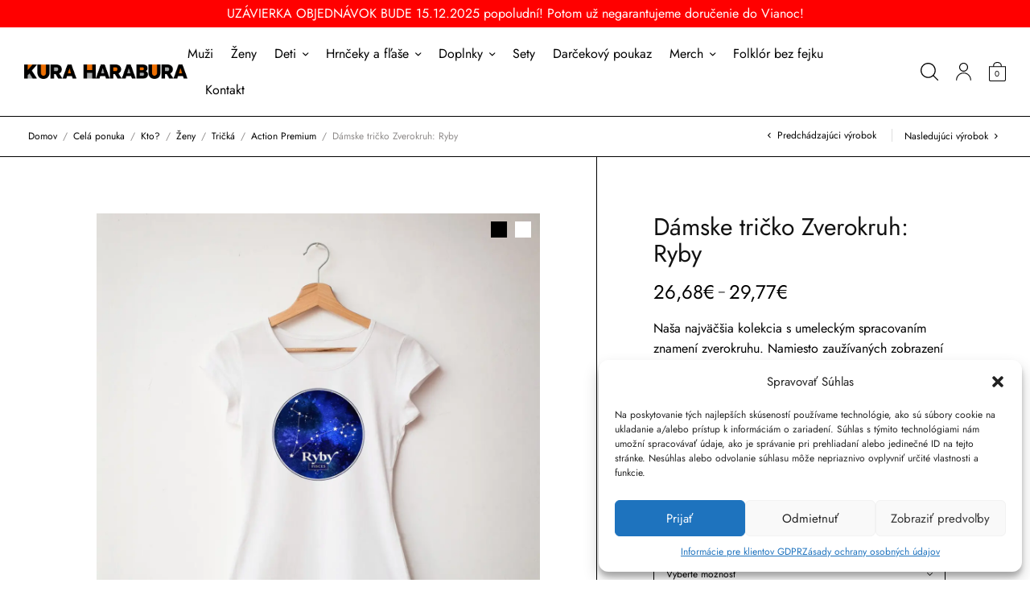

--- FILE ---
content_type: text/html; charset=UTF-8
request_url: https://kuraharabura.sk/obchod/damske-tricko-zverokruh-ryby/
body_size: 386192
content:
<!doctype html>
<html lang="sk-SK" prefix="og: https://ogp.me/ns# fb: http://ogp.me/ns/fb#">
<head>
	<meta charset="UTF-8" />
	<meta name="viewport" content="width=device-width, initial-scale=1, maximum-scale=1, viewport-fit=cover">
	<link rel="profile" href="http://gmpg.org/xfn/11">
	<script data-cfasync="false" data-no-defer="1" data-no-minify="1" data-no-optimize="1">var ewww_webp_supported=!1;function check_webp_feature(A,e){var w;e=void 0!==e?e:function(){},ewww_webp_supported?e(ewww_webp_supported):((w=new Image).onload=function(){ewww_webp_supported=0<w.width&&0<w.height,e&&e(ewww_webp_supported)},w.onerror=function(){e&&e(!1)},w.src="data:image/webp;base64,"+{alpha:"UklGRkoAAABXRUJQVlA4WAoAAAAQAAAAAAAAAAAAQUxQSAwAAAARBxAR/Q9ERP8DAABWUDggGAAAABQBAJ0BKgEAAQAAAP4AAA3AAP7mtQAAAA=="}[A])}check_webp_feature("alpha");</script><script data-cfasync="false" data-no-defer="1" data-no-minify="1" data-no-optimize="1">var Arrive=function(c,w){"use strict";if(c.MutationObserver&&"undefined"!=typeof HTMLElement){var r,a=0,u=(r=HTMLElement.prototype.matches||HTMLElement.prototype.webkitMatchesSelector||HTMLElement.prototype.mozMatchesSelector||HTMLElement.prototype.msMatchesSelector,{matchesSelector:function(e,t){return e instanceof HTMLElement&&r.call(e,t)},addMethod:function(e,t,r){var a=e[t];e[t]=function(){return r.length==arguments.length?r.apply(this,arguments):"function"==typeof a?a.apply(this,arguments):void 0}},callCallbacks:function(e,t){t&&t.options.onceOnly&&1==t.firedElems.length&&(e=[e[0]]);for(var r,a=0;r=e[a];a++)r&&r.callback&&r.callback.call(r.elem,r.elem);t&&t.options.onceOnly&&1==t.firedElems.length&&t.me.unbindEventWithSelectorAndCallback.call(t.target,t.selector,t.callback)},checkChildNodesRecursively:function(e,t,r,a){for(var i,n=0;i=e[n];n++)r(i,t,a)&&a.push({callback:t.callback,elem:i}),0<i.childNodes.length&&u.checkChildNodesRecursively(i.childNodes,t,r,a)},mergeArrays:function(e,t){var r,a={};for(r in e)e.hasOwnProperty(r)&&(a[r]=e[r]);for(r in t)t.hasOwnProperty(r)&&(a[r]=t[r]);return a},toElementsArray:function(e){return e=void 0!==e&&("number"!=typeof e.length||e===c)?[e]:e}}),e=(l.prototype.addEvent=function(e,t,r,a){a={target:e,selector:t,options:r,callback:a,firedElems:[]};return this._beforeAdding&&this._beforeAdding(a),this._eventsBucket.push(a),a},l.prototype.removeEvent=function(e){for(var t,r=this._eventsBucket.length-1;t=this._eventsBucket[r];r--)e(t)&&(this._beforeRemoving&&this._beforeRemoving(t),(t=this._eventsBucket.splice(r,1))&&t.length&&(t[0].callback=null))},l.prototype.beforeAdding=function(e){this._beforeAdding=e},l.prototype.beforeRemoving=function(e){this._beforeRemoving=e},l),t=function(i,n){var o=new e,l=this,s={fireOnAttributesModification:!1};return o.beforeAdding(function(t){var e=t.target;e!==c.document&&e!==c||(e=document.getElementsByTagName("html")[0]);var r=new MutationObserver(function(e){n.call(this,e,t)}),a=i(t.options);r.observe(e,a),t.observer=r,t.me=l}),o.beforeRemoving(function(e){e.observer.disconnect()}),this.bindEvent=function(e,t,r){t=u.mergeArrays(s,t);for(var a=u.toElementsArray(this),i=0;i<a.length;i++)o.addEvent(a[i],e,t,r)},this.unbindEvent=function(){var r=u.toElementsArray(this);o.removeEvent(function(e){for(var t=0;t<r.length;t++)if(this===w||e.target===r[t])return!0;return!1})},this.unbindEventWithSelectorOrCallback=function(r){var a=u.toElementsArray(this),i=r,e="function"==typeof r?function(e){for(var t=0;t<a.length;t++)if((this===w||e.target===a[t])&&e.callback===i)return!0;return!1}:function(e){for(var t=0;t<a.length;t++)if((this===w||e.target===a[t])&&e.selector===r)return!0;return!1};o.removeEvent(e)},this.unbindEventWithSelectorAndCallback=function(r,a){var i=u.toElementsArray(this);o.removeEvent(function(e){for(var t=0;t<i.length;t++)if((this===w||e.target===i[t])&&e.selector===r&&e.callback===a)return!0;return!1})},this},i=new function(){var s={fireOnAttributesModification:!1,onceOnly:!1,existing:!1};function n(e,t,r){return!(!u.matchesSelector(e,t.selector)||(e._id===w&&(e._id=a++),-1!=t.firedElems.indexOf(e._id)))&&(t.firedElems.push(e._id),!0)}var c=(i=new t(function(e){var t={attributes:!1,childList:!0,subtree:!0};return e.fireOnAttributesModification&&(t.attributes=!0),t},function(e,i){e.forEach(function(e){var t=e.addedNodes,r=e.target,a=[];null!==t&&0<t.length?u.checkChildNodesRecursively(t,i,n,a):"attributes"===e.type&&n(r,i)&&a.push({callback:i.callback,elem:r}),u.callCallbacks(a,i)})})).bindEvent;return i.bindEvent=function(e,t,r){t=void 0===r?(r=t,s):u.mergeArrays(s,t);var a=u.toElementsArray(this);if(t.existing){for(var i=[],n=0;n<a.length;n++)for(var o=a[n].querySelectorAll(e),l=0;l<o.length;l++)i.push({callback:r,elem:o[l]});if(t.onceOnly&&i.length)return r.call(i[0].elem,i[0].elem);setTimeout(u.callCallbacks,1,i)}c.call(this,e,t,r)},i},o=new function(){var a={};function i(e,t){return u.matchesSelector(e,t.selector)}var n=(o=new t(function(){return{childList:!0,subtree:!0}},function(e,r){e.forEach(function(e){var t=e.removedNodes,e=[];null!==t&&0<t.length&&u.checkChildNodesRecursively(t,r,i,e),u.callCallbacks(e,r)})})).bindEvent;return o.bindEvent=function(e,t,r){t=void 0===r?(r=t,a):u.mergeArrays(a,t),n.call(this,e,t,r)},o};d(HTMLElement.prototype),d(NodeList.prototype),d(HTMLCollection.prototype),d(HTMLDocument.prototype),d(Window.prototype);var n={};return s(i,n,"unbindAllArrive"),s(o,n,"unbindAllLeave"),n}function l(){this._eventsBucket=[],this._beforeAdding=null,this._beforeRemoving=null}function s(e,t,r){u.addMethod(t,r,e.unbindEvent),u.addMethod(t,r,e.unbindEventWithSelectorOrCallback),u.addMethod(t,r,e.unbindEventWithSelectorAndCallback)}function d(e){e.arrive=i.bindEvent,s(i,e,"unbindArrive"),e.leave=o.bindEvent,s(o,e,"unbindLeave")}}(window,void 0),ewww_webp_supported=!1;function check_webp_feature(e,t){var r;ewww_webp_supported?t(ewww_webp_supported):((r=new Image).onload=function(){ewww_webp_supported=0<r.width&&0<r.height,t(ewww_webp_supported)},r.onerror=function(){t(!1)},r.src="data:image/webp;base64,"+{alpha:"UklGRkoAAABXRUJQVlA4WAoAAAAQAAAAAAAAAAAAQUxQSAwAAAARBxAR/Q9ERP8DAABWUDggGAAAABQBAJ0BKgEAAQAAAP4AAA3AAP7mtQAAAA==",animation:"UklGRlIAAABXRUJQVlA4WAoAAAASAAAAAAAAAAAAQU5JTQYAAAD/////AABBTk1GJgAAAAAAAAAAAAAAAAAAAGQAAABWUDhMDQAAAC8AAAAQBxAREYiI/gcA"}[e])}function ewwwLoadImages(e){if(e){for(var t=document.querySelectorAll(".batch-image img, .image-wrapper a, .ngg-pro-masonry-item a, .ngg-galleria-offscreen-seo-wrapper a"),r=0,a=t.length;r<a;r++)ewwwAttr(t[r],"data-src",t[r].getAttribute("data-webp")),ewwwAttr(t[r],"data-thumbnail",t[r].getAttribute("data-webp-thumbnail"));for(var i=document.querySelectorAll("div.woocommerce-product-gallery__image"),r=0,a=i.length;r<a;r++)ewwwAttr(i[r],"data-thumb",i[r].getAttribute("data-webp-thumb"))}for(var n=document.querySelectorAll("video"),r=0,a=n.length;r<a;r++)ewwwAttr(n[r],"poster",e?n[r].getAttribute("data-poster-webp"):n[r].getAttribute("data-poster-image"));for(var o,l=document.querySelectorAll("img.ewww_webp_lazy_load"),r=0,a=l.length;r<a;r++)e&&(ewwwAttr(l[r],"data-lazy-srcset",l[r].getAttribute("data-lazy-srcset-webp")),ewwwAttr(l[r],"data-srcset",l[r].getAttribute("data-srcset-webp")),ewwwAttr(l[r],"data-lazy-src",l[r].getAttribute("data-lazy-src-webp")),ewwwAttr(l[r],"data-src",l[r].getAttribute("data-src-webp")),ewwwAttr(l[r],"data-orig-file",l[r].getAttribute("data-webp-orig-file")),ewwwAttr(l[r],"data-medium-file",l[r].getAttribute("data-webp-medium-file")),ewwwAttr(l[r],"data-large-file",l[r].getAttribute("data-webp-large-file")),null!=(o=l[r].getAttribute("srcset"))&&!1!==o&&o.includes("R0lGOD")&&ewwwAttr(l[r],"src",l[r].getAttribute("data-lazy-src-webp"))),l[r].className=l[r].className.replace(/\bewww_webp_lazy_load\b/,"");for(var s=document.querySelectorAll(".ewww_webp"),r=0,a=s.length;r<a;r++)e?(ewwwAttr(s[r],"srcset",s[r].getAttribute("data-srcset-webp")),ewwwAttr(s[r],"src",s[r].getAttribute("data-src-webp")),ewwwAttr(s[r],"data-orig-file",s[r].getAttribute("data-webp-orig-file")),ewwwAttr(s[r],"data-medium-file",s[r].getAttribute("data-webp-medium-file")),ewwwAttr(s[r],"data-large-file",s[r].getAttribute("data-webp-large-file")),ewwwAttr(s[r],"data-large_image",s[r].getAttribute("data-webp-large_image")),ewwwAttr(s[r],"data-src",s[r].getAttribute("data-webp-src"))):(ewwwAttr(s[r],"srcset",s[r].getAttribute("data-srcset-img")),ewwwAttr(s[r],"src",s[r].getAttribute("data-src-img"))),s[r].className=s[r].className.replace(/\bewww_webp\b/,"ewww_webp_loaded");window.jQuery&&jQuery.fn.isotope&&jQuery.fn.imagesLoaded&&(jQuery(".fusion-posts-container-infinite").imagesLoaded(function(){jQuery(".fusion-posts-container-infinite").hasClass("isotope")&&jQuery(".fusion-posts-container-infinite").isotope()}),jQuery(".fusion-portfolio:not(.fusion-recent-works) .fusion-portfolio-wrapper").imagesLoaded(function(){jQuery(".fusion-portfolio:not(.fusion-recent-works) .fusion-portfolio-wrapper").isotope()}))}function ewwwWebPInit(e){ewwwLoadImages(e),ewwwNggLoadGalleries(e),document.arrive(".ewww_webp",function(){ewwwLoadImages(e)}),document.arrive(".ewww_webp_lazy_load",function(){ewwwLoadImages(e)}),document.arrive("videos",function(){ewwwLoadImages(e)}),"loading"==document.readyState?document.addEventListener("DOMContentLoaded",ewwwJSONParserInit):("undefined"!=typeof galleries&&ewwwNggParseGalleries(e),ewwwWooParseVariations(e))}function ewwwAttr(e,t,r){null!=r&&!1!==r&&e.setAttribute(t,r)}function ewwwJSONParserInit(){"undefined"!=typeof galleries&&check_webp_feature("alpha",ewwwNggParseGalleries),check_webp_feature("alpha",ewwwWooParseVariations)}function ewwwWooParseVariations(e){if(e)for(var t=document.querySelectorAll("form.variations_form"),r=0,a=t.length;r<a;r++){var i=t[r].getAttribute("data-product_variations"),n=!1;try{for(var o in i=JSON.parse(i))void 0!==i[o]&&void 0!==i[o].image&&(void 0!==i[o].image.src_webp&&(i[o].image.src=i[o].image.src_webp,n=!0),void 0!==i[o].image.srcset_webp&&(i[o].image.srcset=i[o].image.srcset_webp,n=!0),void 0!==i[o].image.full_src_webp&&(i[o].image.full_src=i[o].image.full_src_webp,n=!0),void 0!==i[o].image.gallery_thumbnail_src_webp&&(i[o].image.gallery_thumbnail_src=i[o].image.gallery_thumbnail_src_webp,n=!0),void 0!==i[o].image.thumb_src_webp&&(i[o].image.thumb_src=i[o].image.thumb_src_webp,n=!0));n&&ewwwAttr(t[r],"data-product_variations",JSON.stringify(i))}catch(e){}}}function ewwwNggParseGalleries(e){if(e)for(var t in galleries){var r=galleries[t];galleries[t].images_list=ewwwNggParseImageList(r.images_list)}}function ewwwNggLoadGalleries(e){e&&document.addEventListener("ngg.galleria.themeadded",function(e,t){window.ngg_galleria._create_backup=window.ngg_galleria.create,window.ngg_galleria.create=function(e,t){var r=$(e).data("id");return galleries["gallery_"+r].images_list=ewwwNggParseImageList(galleries["gallery_"+r].images_list),window.ngg_galleria._create_backup(e,t)}})}function ewwwNggParseImageList(e){for(var t in e){var r=e[t];if(void 0!==r["image-webp"]&&(e[t].image=r["image-webp"],delete e[t]["image-webp"]),void 0!==r["thumb-webp"]&&(e[t].thumb=r["thumb-webp"],delete e[t]["thumb-webp"]),void 0!==r.full_image_webp&&(e[t].full_image=r.full_image_webp,delete e[t].full_image_webp),void 0!==r.srcsets)for(var a in r.srcsets)nggSrcset=r.srcsets[a],void 0!==r.srcsets[a+"-webp"]&&(e[t].srcsets[a]=r.srcsets[a+"-webp"],delete e[t].srcsets[a+"-webp"]);if(void 0!==r.full_srcsets)for(var i in r.full_srcsets)nggFSrcset=r.full_srcsets[i],void 0!==r.full_srcsets[i+"-webp"]&&(e[t].full_srcsets[i]=r.full_srcsets[i+"-webp"],delete e[t].full_srcsets[i+"-webp"])}return e}check_webp_feature("alpha",ewwwWebPInit);</script>				<script>document.documentElement.className = document.documentElement.className + ' yes-js js_active js'</script>
				<style>img:is([sizes="auto" i], [sizes^="auto," i]) { contain-intrinsic-size: 3000px 1500px }</style>
	
<!-- Search Engine Optimization by Rank Math - https://rankmath.com/ -->
<title>Dámske tričko Zverokruh: Ryby - Kura Harabura</title>
<meta name="description" content="Naša najväčšia kolekcia s umeleckým spracovaním znamení zverokruhu. Namiesto zaužívaných zobrazení bytostí som zvolila súhvezdia na oblohe; celkový dojem je tak veľmi pôsobivý a elegantný. &#x2665; Ideálny darček k narodeninám!"/>
<meta name="robots" content="follow, index, max-snippet:-1, max-video-preview:-1, max-image-preview:large"/>
<link rel="canonical" href="https://kuraharabura.sk/obchod/damske-tricko-zverokruh-ryby/" />
<meta property="og:locale" content="sk_SK" />
<meta property="og:type" content="product" />
<meta property="og:title" content="Dámske tričko Zverokruh: Ryby - Kura Harabura" />
<meta property="og:description" content="Naša najväčšia kolekcia s umeleckým spracovaním znamení zverokruhu. Namiesto zaužívaných zobrazení bytostí som zvolila súhvezdia na oblohe; celkový dojem je tak veľmi pôsobivý a elegantný. &#x2665; Ideálny darček k narodeninám!" />
<meta property="og:url" content="https://kuraharabura.sk/obchod/damske-tricko-zverokruh-ryby/" />
<meta property="og:site_name" content="Kura Harabura" />
<meta property="og:updated_time" content="2025-02-04T22:44:11+01:00" />
<meta property="og:image" content="https://kuraharabura.sk/wp-content/uploads/2021/09/zverokruh-02-ryby-DTR.jpg" />
<meta property="og:image:secure_url" content="https://kuraharabura.sk/wp-content/uploads/2021/09/zverokruh-02-ryby-DTR.jpg" />
<meta property="og:image:width" content="1400" />
<meta property="og:image:height" content="1400" />
<meta property="og:image:alt" content="Dámske tričko Zverokruh: Ryby" />
<meta property="og:image:type" content="image/jpeg" />
<meta property="product:availability" content="instock" />
<meta name="twitter:card" content="summary_large_image" />
<meta name="twitter:title" content="Dámske tričko Zverokruh: Ryby - Kura Harabura" />
<meta name="twitter:description" content="Naša najväčšia kolekcia s umeleckým spracovaním znamení zverokruhu. Namiesto zaužívaných zobrazení bytostí som zvolila súhvezdia na oblohe; celkový dojem je tak veľmi pôsobivý a elegantný. &#x2665; Ideálny darček k narodeninám!" />
<meta name="twitter:image" content="https://kuraharabura.sk/wp-content/uploads/2021/09/zverokruh-02-ryby-DTR.jpg" />
<meta name="twitter:label1" content="Price" />
<meta name="twitter:data1" content="26,68&euro; - 29,77&euro;" />
<meta name="twitter:label2" content="Availability" />
<meta name="twitter:data2" content="In stock" />
<script type="application/ld+json" class="rank-math-schema">{"@context":"https://schema.org","@graph":[{"@type":"Place","@id":"https://kuraharabura.sk/#place","address":{"@type":"PostalAddress","streetAddress":"Ra\u010dianska 22A","addressRegion":"Bratislava","postalCode":"83102","addressCountry":"Slovakia"}},{"@type":["LocalBusiness","Organization"],"@id":"https://kuraharabura.sk/#organization","name":"Kura Harabura","url":"https://kuraharabura.sk","sameAs":["https://www.facebook.com/KuraHaraburaSK/"],"email":"kotkodak@kuraharabura.sk","address":{"@type":"PostalAddress","streetAddress":"Ra\u010dianska 22A","addressRegion":"Bratislava","postalCode":"83102","addressCountry":"Slovakia"},"logo":{"@type":"ImageObject","@id":"https://kuraharabura.sk/#logo","url":"https://kuraharabura.sk/wp-content/uploads/2022/02/text.png.webp","contentUrl":"https://kuraharabura.sk/wp-content/uploads/2022/02/text.png.webp","caption":"Kura Harabura","inLanguage":"sk-SK","width":"2205","height":"204"},"openingHours":["Monday,Tuesday,Wednesday,Thursday,Friday,Saturday,Sunday 09:00-17:00"],"location":{"@id":"https://kuraharabura.sk/#place"},"image":{"@id":"https://kuraharabura.sk/#logo"}},{"@type":"WebSite","@id":"https://kuraharabura.sk/#website","url":"https://kuraharabura.sk","name":"Kura Harabura","publisher":{"@id":"https://kuraharabura.sk/#organization"},"inLanguage":"sk-SK"},{"@type":"ImageObject","@id":"https://kuraharabura.sk/wp-content/uploads/2021/09/zverokruh-02-ryby-DTR.jpg","url":"https://kuraharabura.sk/wp-content/uploads/2021/09/zverokruh-02-ryby-DTR.jpg","width":"1400","height":"1400","inLanguage":"sk-SK"},{"@type":"BreadcrumbList","@id":"https://kuraharabura.sk/obchod/damske-tricko-zverokruh-ryby/#breadcrumb","itemListElement":[{"@type":"ListItem","position":"1","item":{"@id":"https://kuraharabura.sk","name":"Domovsk\u00e1 str\u00e1nka"}},{"@type":"ListItem","position":"2","item":{"@id":"https://kuraharabura.sk/obchod/","name":"Cel\u00e1 ponuka"}},{"@type":"ListItem","position":"3","item":{"@id":"https://kuraharabura.sk/obchod/damske-tricko-zverokruh-ryby/","name":"D\u00e1mske tri\u010dko Zverokruh: Ryby"}}]},{"@type":"ItemPage","@id":"https://kuraharabura.sk/obchod/damske-tricko-zverokruh-ryby/#webpage","url":"https://kuraharabura.sk/obchod/damske-tricko-zverokruh-ryby/","name":"D\u00e1mske tri\u010dko Zverokruh: Ryby - Kura Harabura","datePublished":"2021-09-05T15:17:16+02:00","dateModified":"2025-02-04T22:44:11+01:00","isPartOf":{"@id":"https://kuraharabura.sk/#website"},"primaryImageOfPage":{"@id":"https://kuraharabura.sk/wp-content/uploads/2021/09/zverokruh-02-ryby-DTR.jpg"},"inLanguage":"sk-SK","breadcrumb":{"@id":"https://kuraharabura.sk/obchod/damske-tricko-zverokruh-ryby/#breadcrumb"}},{"@type":"Product","name":"D\u00e1mske tri\u010dko Zverokruh: Ryby - Kura Harabura","description":"Na\u0161a najv\u00e4\u010d\u0161ia kolekcia s umeleck\u00fdm spracovan\u00edm znamen\u00ed zverokruhu. Namiesto zau\u017e\u00edvan\u00fdch zobrazen\u00ed bytost\u00ed som zvolila s\u00fahvezdia na oblohe; celkov\u00fd dojem je tak ve\u013emi p\u00f4sobiv\u00fd a elegantn\u00fd. &#x2665; Ide\u00e1lny dar\u010dek k narodenin\u00e1m!","sku":"D\u00c1MSKE TRI\u010cKO","category":"Kto? &gt; \u017deny &gt; Tri\u010dk\u00e1 &gt; Action Premium","mainEntityOfPage":{"@id":"https://kuraharabura.sk/obchod/damske-tricko-zverokruh-ryby/#webpage"},"image":[{"@type":"ImageObject","url":"https://kuraharabura.sk/wp-content/uploads/2021/09/zverokruh-02-ryby-DTR.jpg","height":"1400","width":"1400"}],"offers":{"@type":"AggregateOffer","lowPrice":"26.68","highPrice":"29.77","offerCount":"34","priceCurrency":"EUR","availability":"http://schema.org/InStock","seller":{"@type":"Organization","@id":"https://kuraharabura.sk/","name":"Kura Harabura","url":"https://kuraharabura.sk","logo":"https://kuraharabura.sk/wp-content/uploads/2022/02/text.png.webp"},"url":"https://kuraharabura.sk/obchod/damske-tricko-zverokruh-ryby/"},"@id":"https://kuraharabura.sk/obchod/damske-tricko-zverokruh-ryby/#richSnippet"}]}</script>
<!-- /Rank Math WordPress SEO plugin -->

<link rel='dns-prefetch' href='//cdnjs.cloudflare.com' />
<link rel='dns-prefetch' href='//ajax.googleapis.com' />
<link rel="alternate" type="application/rss+xml" title="RSS kanál: Kura Harabura &raquo;" href="https://kuraharabura.sk/feed/" />
<link rel="alternate" type="application/rss+xml" title="RSS kanál komentárov webu Kura Harabura &raquo;" href="https://kuraharabura.sk/comments/feed/" />
<script type="text/javascript">
/* <![CDATA[ */
window._wpemojiSettings = {"baseUrl":"https:\/\/s.w.org\/images\/core\/emoji\/15.0.3\/72x72\/","ext":".png","svgUrl":"https:\/\/s.w.org\/images\/core\/emoji\/15.0.3\/svg\/","svgExt":".svg","source":{"concatemoji":"https:\/\/kuraharabura.sk\/wp-includes\/js\/wp-emoji-release.min.js"}};
/*! This file is auto-generated */
!function(i,n){var o,s,e;function c(e){try{var t={supportTests:e,timestamp:(new Date).valueOf()};sessionStorage.setItem(o,JSON.stringify(t))}catch(e){}}function p(e,t,n){e.clearRect(0,0,e.canvas.width,e.canvas.height),e.fillText(t,0,0);var t=new Uint32Array(e.getImageData(0,0,e.canvas.width,e.canvas.height).data),r=(e.clearRect(0,0,e.canvas.width,e.canvas.height),e.fillText(n,0,0),new Uint32Array(e.getImageData(0,0,e.canvas.width,e.canvas.height).data));return t.every(function(e,t){return e===r[t]})}function u(e,t,n){switch(t){case"flag":return n(e,"\ud83c\udff3\ufe0f\u200d\u26a7\ufe0f","\ud83c\udff3\ufe0f\u200b\u26a7\ufe0f")?!1:!n(e,"\ud83c\uddfa\ud83c\uddf3","\ud83c\uddfa\u200b\ud83c\uddf3")&&!n(e,"\ud83c\udff4\udb40\udc67\udb40\udc62\udb40\udc65\udb40\udc6e\udb40\udc67\udb40\udc7f","\ud83c\udff4\u200b\udb40\udc67\u200b\udb40\udc62\u200b\udb40\udc65\u200b\udb40\udc6e\u200b\udb40\udc67\u200b\udb40\udc7f");case"emoji":return!n(e,"\ud83d\udc26\u200d\u2b1b","\ud83d\udc26\u200b\u2b1b")}return!1}function f(e,t,n){var r="undefined"!=typeof WorkerGlobalScope&&self instanceof WorkerGlobalScope?new OffscreenCanvas(300,150):i.createElement("canvas"),a=r.getContext("2d",{willReadFrequently:!0}),o=(a.textBaseline="top",a.font="600 32px Arial",{});return e.forEach(function(e){o[e]=t(a,e,n)}),o}function t(e){var t=i.createElement("script");t.src=e,t.defer=!0,i.head.appendChild(t)}"undefined"!=typeof Promise&&(o="wpEmojiSettingsSupports",s=["flag","emoji"],n.supports={everything:!0,everythingExceptFlag:!0},e=new Promise(function(e){i.addEventListener("DOMContentLoaded",e,{once:!0})}),new Promise(function(t){var n=function(){try{var e=JSON.parse(sessionStorage.getItem(o));if("object"==typeof e&&"number"==typeof e.timestamp&&(new Date).valueOf()<e.timestamp+604800&&"object"==typeof e.supportTests)return e.supportTests}catch(e){}return null}();if(!n){if("undefined"!=typeof Worker&&"undefined"!=typeof OffscreenCanvas&&"undefined"!=typeof URL&&URL.createObjectURL&&"undefined"!=typeof Blob)try{var e="postMessage("+f.toString()+"("+[JSON.stringify(s),u.toString(),p.toString()].join(",")+"));",r=new Blob([e],{type:"text/javascript"}),a=new Worker(URL.createObjectURL(r),{name:"wpTestEmojiSupports"});return void(a.onmessage=function(e){c(n=e.data),a.terminate(),t(n)})}catch(e){}c(n=f(s,u,p))}t(n)}).then(function(e){for(var t in e)n.supports[t]=e[t],n.supports.everything=n.supports.everything&&n.supports[t],"flag"!==t&&(n.supports.everythingExceptFlag=n.supports.everythingExceptFlag&&n.supports[t]);n.supports.everythingExceptFlag=n.supports.everythingExceptFlag&&!n.supports.flag,n.DOMReady=!1,n.readyCallback=function(){n.DOMReady=!0}}).then(function(){return e}).then(function(){var e;n.supports.everything||(n.readyCallback(),(e=n.source||{}).concatemoji?t(e.concatemoji):e.wpemoji&&e.twemoji&&(t(e.twemoji),t(e.wpemoji)))}))}((window,document),window._wpemojiSettings);
/* ]]> */
</script>
<link rel='stylesheet' id='ywpar-blocks-style-css' href='https://kuraharabura.sk/wp-content/plugins/yith-woocommerce-points-and-rewards-premium/assets/js/blocks/style.css' type='text/css' media='all' />
<link rel='stylesheet' id='sbi_styles-css' href='https://kuraharabura.sk/wp-content/plugins/instagram-feed/css/sbi-styles.min.css' type='text/css' media='all' />
<style id='wp-emoji-styles-inline-css' type='text/css'>

	img.wp-smiley, img.emoji {
		display: inline !important;
		border: none !important;
		box-shadow: none !important;
		height: 1em !important;
		width: 1em !important;
		margin: 0 0.07em !important;
		vertical-align: -0.1em !important;
		background: none !important;
		padding: 0 !important;
	}
</style>
<link rel='stylesheet' id='wp-block-library-css' href='https://kuraharabura.sk/wp-includes/css/dist/block-library/style.min.css' type='text/css' media='all' />
<link rel='stylesheet' id='wc-blocks-style-css' href='https://kuraharabura.sk/wp-content/plugins/woocommerce/assets/client/blocks/wc-blocks.css' type='text/css' media='all' />
<link rel='stylesheet' id='yith-wcpsc-frontend-css' href='https://kuraharabura.sk/wp-content/plugins/yith-product-size-charts-for-woocommerce-premium/assets/css/frontend.css' type='text/css' media='all' />
<style id='yith-wcpsc-frontend-inline-css' type='text/css'>
.yith-wcpsc-overlay{
                background: #000000;
                opacity: 0.8;
            }.yith-wcpsc-product-size-chart-button{
                background: #b369a5;
                border: none;
                border-radius: 3px;
                color: #ffffff;
                display: inline-block;
                padding: 6px 15px 6px 15px;
                text-decoration: none;
                margin: 5px 3px;
                cursor: pointer;
                box-shadow: 0px 2px 7px -2px #dddddd;
            }
            .yith-wcpsc-product-size-chart-button:hover{
                 background: #c287b7;
            }
            .yith-wcpsc-product-table-default td, .yith-wcpsc-product-table-default th {
                        border     : 1px solid #e0e0e0 !important;
                    }
                    .yith-wcpsc-product-table-default tr > td:first-child, .yith-wcpsc-product-table-default th {
                        background  : #f9f9f9 !important;
                    }.yith-wcpsc-product-size-charts-popup{
                                box-shadow: 2px 2px 10px 1px #e5e5e5 !important;
                                background: #ffffff !important;
                                border: 1px solid #e5e5e5 !important;
                            }
                            ul.yith-wcpsc-tabbed-popup-list li.ui-state-active {
                                background : #ffffff !important;
                            }
</style>
<link rel='stylesheet' id='editorskit-frontend-css' href='https://kuraharabura.sk/wp-content/plugins/block-options/build/style.build.css' type='text/css' media='all' />
<style id='classic-theme-styles-inline-css' type='text/css'>
/*! This file is auto-generated */
.wp-block-button__link{color:#fff;background-color:#32373c;border-radius:9999px;box-shadow:none;text-decoration:none;padding:calc(.667em + 2px) calc(1.333em + 2px);font-size:1.125em}.wp-block-file__button{background:#32373c;color:#fff;text-decoration:none}
</style>
<style id='global-styles-inline-css' type='text/css'>
:root{--wp--preset--aspect-ratio--square: 1;--wp--preset--aspect-ratio--4-3: 4/3;--wp--preset--aspect-ratio--3-4: 3/4;--wp--preset--aspect-ratio--3-2: 3/2;--wp--preset--aspect-ratio--2-3: 2/3;--wp--preset--aspect-ratio--16-9: 16/9;--wp--preset--aspect-ratio--9-16: 9/16;--wp--preset--color--black: #000000;--wp--preset--color--cyan-bluish-gray: #abb8c3;--wp--preset--color--white: #ffffff;--wp--preset--color--pale-pink: #f78da7;--wp--preset--color--vivid-red: #cf2e2e;--wp--preset--color--luminous-vivid-orange: #ff6900;--wp--preset--color--luminous-vivid-amber: #fcb900;--wp--preset--color--light-green-cyan: #7bdcb5;--wp--preset--color--vivid-green-cyan: #00d084;--wp--preset--color--pale-cyan-blue: #8ed1fc;--wp--preset--color--vivid-cyan-blue: #0693e3;--wp--preset--color--vivid-purple: #9b51e0;--wp--preset--gradient--vivid-cyan-blue-to-vivid-purple: linear-gradient(135deg,rgba(6,147,227,1) 0%,rgb(155,81,224) 100%);--wp--preset--gradient--light-green-cyan-to-vivid-green-cyan: linear-gradient(135deg,rgb(122,220,180) 0%,rgb(0,208,130) 100%);--wp--preset--gradient--luminous-vivid-amber-to-luminous-vivid-orange: linear-gradient(135deg,rgba(252,185,0,1) 0%,rgba(255,105,0,1) 100%);--wp--preset--gradient--luminous-vivid-orange-to-vivid-red: linear-gradient(135deg,rgba(255,105,0,1) 0%,rgb(207,46,46) 100%);--wp--preset--gradient--very-light-gray-to-cyan-bluish-gray: linear-gradient(135deg,rgb(238,238,238) 0%,rgb(169,184,195) 100%);--wp--preset--gradient--cool-to-warm-spectrum: linear-gradient(135deg,rgb(74,234,220) 0%,rgb(151,120,209) 20%,rgb(207,42,186) 40%,rgb(238,44,130) 60%,rgb(251,105,98) 80%,rgb(254,248,76) 100%);--wp--preset--gradient--blush-light-purple: linear-gradient(135deg,rgb(255,206,236) 0%,rgb(152,150,240) 100%);--wp--preset--gradient--blush-bordeaux: linear-gradient(135deg,rgb(254,205,165) 0%,rgb(254,45,45) 50%,rgb(107,0,62) 100%);--wp--preset--gradient--luminous-dusk: linear-gradient(135deg,rgb(255,203,112) 0%,rgb(199,81,192) 50%,rgb(65,88,208) 100%);--wp--preset--gradient--pale-ocean: linear-gradient(135deg,rgb(255,245,203) 0%,rgb(182,227,212) 50%,rgb(51,167,181) 100%);--wp--preset--gradient--electric-grass: linear-gradient(135deg,rgb(202,248,128) 0%,rgb(113,206,126) 100%);--wp--preset--gradient--midnight: linear-gradient(135deg,rgb(2,3,129) 0%,rgb(40,116,252) 100%);--wp--preset--font-size--small: 13px;--wp--preset--font-size--medium: 20px;--wp--preset--font-size--large: 36px;--wp--preset--font-size--x-large: 42px;--wp--preset--font-family--inter: "Inter", sans-serif;--wp--preset--font-family--cardo: Cardo;--wp--preset--spacing--20: 0.44rem;--wp--preset--spacing--30: 0.67rem;--wp--preset--spacing--40: 1rem;--wp--preset--spacing--50: 1.5rem;--wp--preset--spacing--60: 2.25rem;--wp--preset--spacing--70: 3.38rem;--wp--preset--spacing--80: 5.06rem;--wp--preset--shadow--natural: 6px 6px 9px rgba(0, 0, 0, 0.2);--wp--preset--shadow--deep: 12px 12px 50px rgba(0, 0, 0, 0.4);--wp--preset--shadow--sharp: 6px 6px 0px rgba(0, 0, 0, 0.2);--wp--preset--shadow--outlined: 6px 6px 0px -3px rgba(255, 255, 255, 1), 6px 6px rgba(0, 0, 0, 1);--wp--preset--shadow--crisp: 6px 6px 0px rgba(0, 0, 0, 1);}:where(.is-layout-flex){gap: 0.5em;}:where(.is-layout-grid){gap: 0.5em;}body .is-layout-flex{display: flex;}.is-layout-flex{flex-wrap: wrap;align-items: center;}.is-layout-flex > :is(*, div){margin: 0;}body .is-layout-grid{display: grid;}.is-layout-grid > :is(*, div){margin: 0;}:where(.wp-block-columns.is-layout-flex){gap: 2em;}:where(.wp-block-columns.is-layout-grid){gap: 2em;}:where(.wp-block-post-template.is-layout-flex){gap: 1.25em;}:where(.wp-block-post-template.is-layout-grid){gap: 1.25em;}.has-black-color{color: var(--wp--preset--color--black) !important;}.has-cyan-bluish-gray-color{color: var(--wp--preset--color--cyan-bluish-gray) !important;}.has-white-color{color: var(--wp--preset--color--white) !important;}.has-pale-pink-color{color: var(--wp--preset--color--pale-pink) !important;}.has-vivid-red-color{color: var(--wp--preset--color--vivid-red) !important;}.has-luminous-vivid-orange-color{color: var(--wp--preset--color--luminous-vivid-orange) !important;}.has-luminous-vivid-amber-color{color: var(--wp--preset--color--luminous-vivid-amber) !important;}.has-light-green-cyan-color{color: var(--wp--preset--color--light-green-cyan) !important;}.has-vivid-green-cyan-color{color: var(--wp--preset--color--vivid-green-cyan) !important;}.has-pale-cyan-blue-color{color: var(--wp--preset--color--pale-cyan-blue) !important;}.has-vivid-cyan-blue-color{color: var(--wp--preset--color--vivid-cyan-blue) !important;}.has-vivid-purple-color{color: var(--wp--preset--color--vivid-purple) !important;}.has-black-background-color{background-color: var(--wp--preset--color--black) !important;}.has-cyan-bluish-gray-background-color{background-color: var(--wp--preset--color--cyan-bluish-gray) !important;}.has-white-background-color{background-color: var(--wp--preset--color--white) !important;}.has-pale-pink-background-color{background-color: var(--wp--preset--color--pale-pink) !important;}.has-vivid-red-background-color{background-color: var(--wp--preset--color--vivid-red) !important;}.has-luminous-vivid-orange-background-color{background-color: var(--wp--preset--color--luminous-vivid-orange) !important;}.has-luminous-vivid-amber-background-color{background-color: var(--wp--preset--color--luminous-vivid-amber) !important;}.has-light-green-cyan-background-color{background-color: var(--wp--preset--color--light-green-cyan) !important;}.has-vivid-green-cyan-background-color{background-color: var(--wp--preset--color--vivid-green-cyan) !important;}.has-pale-cyan-blue-background-color{background-color: var(--wp--preset--color--pale-cyan-blue) !important;}.has-vivid-cyan-blue-background-color{background-color: var(--wp--preset--color--vivid-cyan-blue) !important;}.has-vivid-purple-background-color{background-color: var(--wp--preset--color--vivid-purple) !important;}.has-black-border-color{border-color: var(--wp--preset--color--black) !important;}.has-cyan-bluish-gray-border-color{border-color: var(--wp--preset--color--cyan-bluish-gray) !important;}.has-white-border-color{border-color: var(--wp--preset--color--white) !important;}.has-pale-pink-border-color{border-color: var(--wp--preset--color--pale-pink) !important;}.has-vivid-red-border-color{border-color: var(--wp--preset--color--vivid-red) !important;}.has-luminous-vivid-orange-border-color{border-color: var(--wp--preset--color--luminous-vivid-orange) !important;}.has-luminous-vivid-amber-border-color{border-color: var(--wp--preset--color--luminous-vivid-amber) !important;}.has-light-green-cyan-border-color{border-color: var(--wp--preset--color--light-green-cyan) !important;}.has-vivid-green-cyan-border-color{border-color: var(--wp--preset--color--vivid-green-cyan) !important;}.has-pale-cyan-blue-border-color{border-color: var(--wp--preset--color--pale-cyan-blue) !important;}.has-vivid-cyan-blue-border-color{border-color: var(--wp--preset--color--vivid-cyan-blue) !important;}.has-vivid-purple-border-color{border-color: var(--wp--preset--color--vivid-purple) !important;}.has-vivid-cyan-blue-to-vivid-purple-gradient-background{background: var(--wp--preset--gradient--vivid-cyan-blue-to-vivid-purple) !important;}.has-light-green-cyan-to-vivid-green-cyan-gradient-background{background: var(--wp--preset--gradient--light-green-cyan-to-vivid-green-cyan) !important;}.has-luminous-vivid-amber-to-luminous-vivid-orange-gradient-background{background: var(--wp--preset--gradient--luminous-vivid-amber-to-luminous-vivid-orange) !important;}.has-luminous-vivid-orange-to-vivid-red-gradient-background{background: var(--wp--preset--gradient--luminous-vivid-orange-to-vivid-red) !important;}.has-very-light-gray-to-cyan-bluish-gray-gradient-background{background: var(--wp--preset--gradient--very-light-gray-to-cyan-bluish-gray) !important;}.has-cool-to-warm-spectrum-gradient-background{background: var(--wp--preset--gradient--cool-to-warm-spectrum) !important;}.has-blush-light-purple-gradient-background{background: var(--wp--preset--gradient--blush-light-purple) !important;}.has-blush-bordeaux-gradient-background{background: var(--wp--preset--gradient--blush-bordeaux) !important;}.has-luminous-dusk-gradient-background{background: var(--wp--preset--gradient--luminous-dusk) !important;}.has-pale-ocean-gradient-background{background: var(--wp--preset--gradient--pale-ocean) !important;}.has-electric-grass-gradient-background{background: var(--wp--preset--gradient--electric-grass) !important;}.has-midnight-gradient-background{background: var(--wp--preset--gradient--midnight) !important;}.has-small-font-size{font-size: var(--wp--preset--font-size--small) !important;}.has-medium-font-size{font-size: var(--wp--preset--font-size--medium) !important;}.has-large-font-size{font-size: var(--wp--preset--font-size--large) !important;}.has-x-large-font-size{font-size: var(--wp--preset--font-size--x-large) !important;}
:where(.wp-block-post-template.is-layout-flex){gap: 1.25em;}:where(.wp-block-post-template.is-layout-grid){gap: 1.25em;}
:where(.wp-block-columns.is-layout-flex){gap: 2em;}:where(.wp-block-columns.is-layout-grid){gap: 2em;}
:root :where(.wp-block-pullquote){font-size: 1.5em;line-height: 1.6;}
</style>
<link rel='stylesheet' id='photoswipe-css' href='https://kuraharabura.sk/wp-content/plugins/woocommerce/assets/css/photoswipe/photoswipe.min.css' type='text/css' media='all' />
<link rel='stylesheet' id='photoswipe-default-skin-css' href='https://kuraharabura.sk/wp-content/plugins/woocommerce/assets/css/photoswipe/default-skin/default-skin.min.css' type='text/css' media='all' />
<style id='woocommerce-inline-inline-css' type='text/css'>
.woocommerce form .form-row .required { visibility: visible; }
</style>
<link rel='stylesheet' id='wt-woocommerce-related-products-css' href='https://kuraharabura.sk/wp-content/plugins/wt-woocommerce-related-products/public/css/custom-related-products-public.css' type='text/css' media='all' />
<link rel='stylesheet' id='yith-sliders-slick-style-css' href='https://kuraharabura.sk/wp-content/plugins/yith-slider-for-page-builders/assets/third-party/slick.css' type='text/css' media='screen' />
<link rel='stylesheet' id='yith-sliders-slider-style-css' href='https://kuraharabura.sk/wp-content/plugins/yith-slider-for-page-builders/assets/slider-style.css' type='text/css' media='screen' />
<link rel='stylesheet' id='cmplz-general-css' href='https://kuraharabura.sk/wp-content/plugins/complianz-gdpr-premium/assets/css/cookieblocker.min.css' type='text/css' media='all' />
<link rel='stylesheet' id='trustreviews-public-main-css-css' href='https://kuraharabura.sk/wp-content/plugins/fb-reviews-widget/assets/css/public-main.css' type='text/css' media='all' />
<link rel='stylesheet' id='gateway-css' href='https://kuraharabura.sk/wp-content/plugins/woocommerce-paypal-payments/modules/ppcp-button/assets/css/gateway.css' type='text/css' media='all' />
<link rel='stylesheet' id='dashicons-css' href='https://kuraharabura.sk/wp-includes/css/dashicons.min.css' type='text/css' media='all' />
<style id='dashicons-inline-css' type='text/css'>
[data-font="Dashicons"]:before {font-family: 'Dashicons' !important;content: attr(data-icon) !important;speak: none !important;font-weight: normal !important;font-variant: normal !important;text-transform: none !important;line-height: 1 !important;font-style: normal !important;-webkit-font-smoothing: antialiased !important;-moz-osx-font-smoothing: grayscale !important;}
</style>
<link rel='stylesheet' id='jquery-ui-style-css-css' href='//ajax.googleapis.com/ajax/libs/jqueryui/1.11.3/themes/smoothness/jquery-ui.css' type='text/css' media='all' />
<link rel='stylesheet' id='yith_wcbm_badge_style-css' href='https://kuraharabura.sk/wp-content/plugins/yith-woocommerce-badge-management-premium/assets/css/frontend.css' type='text/css' media='all' />
<style id='yith_wcbm_badge_style-inline-css' type='text/css'>
.yith-wcbm-badge.yith-wcbm-badge-css.yith-wcbm-badge-52174 {
				top: auto; right: 0px; bottom: 0px; left: auto;
				opacity: 100%;
				
				margin: 0px 0px 0px 0px;
				padding: 0px 1px 2px 3px;
				
			}.yith-wcbm-badge.yith-wcbm-badge-image.yith-wcbm-badge-84611 {
				top: 10px; right: 10px; bottom: auto; left: auto;
				opacity: 100%;
				
				margin: 0px 0px 0px 0px;
				padding: 0px 0px 0px 0px;
				 width:auto
			}.yith-wcbm-badge.yith-wcbm-badge-image.yith-wcbm-badge-76415 {
				top: 10px; right: 10px; bottom: auto; left: auto;
				opacity: 100%;
				
				margin: 0px 0px 0px 0px;
				padding: 0px 0px 0px 0px;
				 width:auto
			}.yith-wcbm-badge.yith-wcbm-badge-image.yith-wcbm-badge-81065 {
				top: 10px; right: 10px; bottom: auto; left: auto;
				opacity: 100%;
				
				margin: 0px 0px 0px 0px;
				padding: 0px 0px 0px 0px;
				 width:auto
			}.yith-wcbm-badge.yith-wcbm-badge-image.yith-wcbm-badge-95343 {
				top: 10px; right: 10px; bottom: auto; left: auto;
				opacity: 100%;
				
				margin: 0px 0px 0px 0px;
				padding: 0px 0px 0px 0px;
				 width:auto
			}.yith-wcbm-badge.yith-wcbm-badge-image.yith-wcbm-badge-53369 {
				top: 10px; right: 10px; bottom: auto; left: auto;
				opacity: 100%;
				
				margin: 0px 0px 0px 0px;
				padding: 0px 1px 2px 3px;
				 width:auto
			}.yith-wcbm-badge.yith-wcbm-badge-image.yith-wcbm-badge-53511 {
				top: 10px; right: 10px; bottom: auto; left: auto;
				opacity: 100%;
				
				margin: 0px 0px 0px 0px;
				padding: 0px 1px 2px 3px;
				 width:auto
			}.yith-wcbm-badge.yith-wcbm-badge-image.yith-wcbm-badge-86628 {
				top: 10px; right: 10px; bottom: auto; left: auto;
				opacity: 100%;
				
				margin: 0px 0px 0px 0px;
				padding: 0px 0px 0px 0px;
				 width:auto
			}.yith-wcbm-badge.yith-wcbm-badge-image.yith-wcbm-badge-93755 {
				top: 10px; right: 10px; bottom: auto; left: auto;
				opacity: 100%;
				
				margin: 0px 0px 0px 0px;
				padding: 0px 0px 0px 0px;
				 width:auto
			}.yith-wcbm-badge.yith-wcbm-badge-image.yith-wcbm-badge-87081 {
				top: 10px; right: 10px; bottom: auto; left: auto;
				opacity: 100%;
				
				margin: 0px 0px 0px 0px;
				padding: 0px 0px 0px 0px;
				 width:auto
			}.yith-wcbm-badge.yith-wcbm-badge-image.yith-wcbm-badge-86143 {
				top: 10px; right: 10px; bottom: auto; left: auto;
				opacity: 100%;
				
				margin: 0px 0px 0px 0px;
				padding: 0px 0px 0px 0px;
				 width:auto
			}.yith-wcbm-badge.yith-wcbm-badge-image.yith-wcbm-badge-53239 {
				top: 10px; right: 10px; bottom: auto; left: auto;
				opacity: 100%;
				
				margin: 0px 0px 0px 0px;
				padding: 0px 1px 2px 3px;
				 width:auto
			}.yith-wcbm-badge.yith-wcbm-badge-image.yith-wcbm-badge-85770 {
				top: 10px; right: 10px; bottom: auto; left: auto;
				opacity: 100%;
				
				margin: 0px 0px 0px 0px;
				padding: 0px 0px 0px 0px;
				 width:auto
			}.yith-wcbm-badge.yith-wcbm-badge-image.yith-wcbm-badge-36476 {
				top: 10px; right: 10px; bottom: auto; left: auto;
				opacity: 100%;
				
				margin: 0px 0px 0px 0px;
				padding: 0px 1px 2px 3px;
				 width:auto
			}.yith-wcbm-badge.yith-wcbm-badge-image.yith-wcbm-badge-99222 {
				top: 10px; right: 10px; bottom: auto; left: auto;
				opacity: 100%;
				
				margin: 0px 0px 0px 0px;
				padding: 0px 0px 0px 0px;
				 width:auto
			}.yith-wcbm-badge.yith-wcbm-badge-image.yith-wcbm-badge-77797 {
				top: 10px; right: 10px; bottom: auto; left: auto;
				opacity: 100%;
				
				margin: 0px 0px 0px 0px;
				padding: 0px 0px 0px 0px;
				 width:auto
			}.yith-wcbm-badge.yith-wcbm-badge-image.yith-wcbm-badge-82827 {
				top: 10px; right: 10px; bottom: auto; left: auto;
				opacity: 100%;
				
				margin: 0px 0px 0px 0px;
				padding: 0px 0px 0px 0px;
				 width:90px;
			}.yith-wcbm-badge.yith-wcbm-badge-image.yith-wcbm-badge-52899 {
				top: 10px; right: 10px; bottom: auto; left: auto;
				opacity: 100%;
				
				margin: 0px 0px 0px 0px;
				padding: 0px 1px 2px 3px;
				 width:auto
			}.yith-wcbm-badge.yith-wcbm-badge-css.yith-wcbm-badge-12400 {
				top: -2px; right: auto; bottom: auto; left: 87px;
				opacity: 100%;
				
				margin: 0px 0px 0px 0px;
				padding: 0px 1px 2px 3px;
				
			}.yith-wcbm-badge.yith-wcbm-badge-css.yith-wcbm-badge-12439 {
				top: -5px; right: -5px; bottom: auto; left: auto;
				opacity: 100%;
				
				margin: 0px 0px 0px 0px;
				padding: 0px 1px 2px 3px;
				
			}.yith-wcbm-badge.yith-wcbm-badge-image.yith-wcbm-badge-82953 {
				top: 10px; right: 10px; bottom: auto; left: auto;
				opacity: 100%;
				
				margin: 0px 0px 0px 0px;
				padding: 0px 0px 0px 0px;
				 width:auto
			}.yith-wcbm-badge.yith-wcbm-badge-image.yith-wcbm-badge-87716 {
				top: 10px; right: 10px; bottom: auto; left: auto;
				opacity: 100%;
				
				margin: 0px 0px 0px 0px;
				padding: 0px 0px 0px 0px;
				 width:auto
			}.yith-wcbm-badge.yith-wcbm-badge-image.yith-wcbm-badge-87936 {
				top: 10px; right: 10px; bottom: auto; left: auto;
				opacity: 100%;
				
				margin: 0px 0px 0px 0px;
				padding: 0px 0px 0px 0px;
				 width:auto
			}
</style>
<link rel='stylesheet' id='yith-gfont-open-sans-css' href='https://kuraharabura.sk/wp-content/plugins/yith-woocommerce-badge-management-premium/assets/fonts/open-sans/style.css' type='text/css' media='all' />
<link rel='stylesheet' id='yith_wcbsl_frontend_style-css' href='https://kuraharabura.sk/wp-content/plugins/yith-woocommerce-best-sellers-premium/assets/css/frontend.css' type='text/css' media='all' />
<style id='yith_wcbsl_frontend_style-inline-css' type='text/css'>
.yith-wcbsl-badge-content{background:#a00000 !important; color:#ffffff !important;}
.yith-wcbsl-bestseller-positioning-in-product-wrapper a{background:#a00000 !important; color:#ffffff !important;}
.yith-wcbsl-bestseller-positioning-in-product-wrapper a:hover{background:#b33333 !important; color:#ffffff !important;}
.yith-wcbsl-bestseller-positioning-in-product-wrapper a:focus{background:#800000 !important; color:#ffffff !important;}
</style>
<link rel='stylesheet' id='yith_ywcm-css' href='https://kuraharabura.sk/wp-content/plugins/yith-woocommerce-cart-messages-premium/assets/css/style.css' type='text/css' media='all' />
<style id='yith_ywcm-inline-css' type='text/css'>

.yith-cart-message-layout2{
    background-color:#e4f2fc;
    border-color:#cedde9;
    color:#353535
}
.yith-cart-message-layout2 .icon-wrapper{
    background-color: #0066b4;
}
.yith-cart-message-layout2 .icon-wrapper:before{
    background-image:url('https://kuraharabura.sk/wp-content/plugins/yith-woocommerce-cart-messages-premium/assets/images/cart-notice-2.png');
}
.yith-cart-message-layout2 .content .button, .yith-cart-message-layout2 .content .button:hover{
    background-color: #0066b4;
    color:#fff;
}
.yith-cart-message-layout2 .content .button:hover{
   background-color: #044a80;
}

.yith-cart-message-layout3{
    background-color:#fff;
    border-color:#e3e3e3;
    color:#353535
}

.yith-cart-message-layout3 .icon-wrapper:before{
    background-image:url('https://kuraharabura.sk/wp-content/plugins/yith-woocommerce-cart-messages-premium/assets/images/cart-notice-3.png');
}

.yith-cart-message-layout3 .content .button, .yith-cart-message-layout3 .content .button:hover{
    background-color: #00b7de;
    color:#fff;
}
.yith-cart-message-layout3 .content .button:hover{
   background-color: #0594b2;
}


.yith-cart-message-layout4{
    background-color:#ffffe8;
    border-color:#ffdd81;
    color:#353535
}

.yith-cart-message-layout4 .icon-wrapper:before{
    background-image:url('https://kuraharabura.sk/wp-content/plugins/yith-woocommerce-cart-messages-premium/assets/images/cart-notice-4.png');
}

.yith-cart-message-layout4 .content .button, .yith-cart-message-layout4 .content .button:hover{
    background-color: #ff7e00;
    color:#fff;
    box-shadow: 0px 2px 0px #bb5c00;
}
.yith-cart-message-layout4 .content .button:hover{
   background-color: #bb5c00;
}


.yith-cart-message-layout5{
    background-color:#5f5f5f;
    color:#fff
}

.yith-cart-message-layout5 .icon-wrapper:before{
    background-image:url('https://kuraharabura.sk/wp-content/plugins/yith-woocommerce-cart-messages-premium/assets/images/cart-notice-5.png');
}

.yith-cart-message-layout5 .content .button, .yith-cart-message-layout5 .content .button:hover{
    background-color: #f1c40f;
    color:#353535;
}

.yith-cart-message-layout5 .content .button:hover{
   background-color: #e2b70b;
}

.yith-cart-message-layout6{
    background-color:#ff7e00;
    color:#fff
}

.yith-cart-message-layout6 .icon-wrapper:before{
    background-image:url('https://kuraharabura.sk/wp-content/plugins/yith-woocommerce-cart-messages-premium/assets/images/cart-notice-6.png');
}

.yith-cart-message-layout6 .content .button, .yith-cart-message-layout6 .content .button:hover{
    background-color: #ffea34;
    color:#353535;
}

.yith-cart-message-layout6 .content .button:hover{
   background-color: #ead730;
}


</style>
<link rel='stylesheet' id='yith_wccl_frontend-css' href='https://kuraharabura.sk/wp-content/plugins/yith-woocommerce-color-label-variations-premium/assets/css/yith-wccl.css' type='text/css' media='all' />
<style id='yith_wccl_frontend-inline-css' type='text/css'>
:root{
	--yith-wccl-tooltip-colors_background: #448a85;
	--yith-wccl-tooltip-colors_text-color: #ffffff;
	--yith-wccl-form-colors_border: #ffffff;
	--yith-wccl-form-colors_accent: #448a85;
	--yith-wccl-form-colors-accent-hover: rgba(68,138,133,0.4);
	--yith-wccl-customization-color-swatches-size: 25px;
	--yith-wccl-customization-color-swatches-border-radius: 25px;
	--yith-wccl-customization-option-border-radius: 25px;
}
</style>
<link rel='stylesheet' id='brands-styles-css' href='https://kuraharabura.sk/wp-content/plugins/woocommerce/assets/css/brands.css' type='text/css' media='all' />
<link rel='stylesheet' id='parent-style-css' href='https://kuraharabura.sk/wp-content/themes/overline/style.css' type='text/css' media='all' />
<link rel='stylesheet' id='thb-app-css' href='https://kuraharabura.sk/wp-content/themes/overline/assets/css/app.css' type='text/css' media='all' />
<style id='thb-app-inline-css' type='text/css'>
.logo-holder .logolink .logoimg {max-height:21px;}.logo-holder .logolink .logoimg[src$=".svg"] {max-height:100%;height:21px;}@media screen and (max-width:1023px) {.header .logo-holder .logolink .logoimg {max-height:21px;}.header .logo-holder .logolink .logoimg[src$=".svg"] {max-height:100%;height:21px;}}
</style>
<link rel='stylesheet' id='thb-style-css' href='https://kuraharabura.sk/wp-content/themes/overline-child/style.css' type='text/css' media='all' />
<link rel='stylesheet' id='stripe_styles-css' href='https://kuraharabura.sk/wp-content/plugins/woocommerce-gateway-stripe/assets/css/stripe-styles.css' type='text/css' media='all' />
<link rel='stylesheet' id='yith-wfbt-query-dialog-style-css' href='https://cdnjs.cloudflare.com/ajax/libs/jquery-modal/0.9.1/jquery.modal.min.css' type='text/css' media='all' />
<link rel='stylesheet' id='yith-wfbt-style-css' href='https://kuraharabura.sk/wp-content/plugins/yith-woocommerce-frequently-bought-together-premium/assets/css/yith-wfbt.css' type='text/css' media='all' />
<style id='yith-wfbt-style-inline-css' type='text/css'>

                .yith-wfbt-submit-block .yith-wfbt-submit-button{background: #222222;color: #ffffff;border-color: #222222;}
                .yith-wfbt-submit-block .yith-wfbt-submit-button:hover{background: #222222;color: #ffffff;border-color: #222222;}
                .yith-wfbt-form{background: #ffffff;}
</style>
<link rel='stylesheet' id='ywdpd_owl-css' href='https://kuraharabura.sk/wp-content/plugins/yith-woocommerce-dynamic-pricing-and-discounts-premium/assets/css/owl/owl.carousel.min.css' type='text/css' media='all' />
<link rel='stylesheet' id='yith_ywdpd_frontend-css' href='https://kuraharabura.sk/wp-content/plugins/yith-woocommerce-dynamic-pricing-and-discounts-premium/assets/css/frontend.css' type='text/css' media='all' />
<link rel='stylesheet' id='ywtm-frontend-css' href='https://kuraharabura.sk/wp-content/plugins/yith-woocommerce-tab-manager-premium/assets/css/frontend.css' type='text/css' media='all' />
<style id='ywtm-frontend-inline-css' type='text/css'>
:root{
--ywtm-download-background:#F8F8F8;
--ywtm-download-border:#c7c7c7;
--ywtm-download-background-btn:#ECECEC;
--ywtm-download-border-btn:#C2C2C2;
--ywtm-download-button-text:#4A5567;
--ywtm-download-hover-background:#EEF5FC;
--ywtm-download-hover-border:#AECCDD;
--ywtm-download-hover-background-btn:#DBEBFB;
--ywtm-download-hover-border-btn:#82B4D2;
--ywtm-download-hover-button-text:#3B7BB2;
--ywtm-faq-icon-position:0;
--ywtm-faq-flex:auto;
--ywtm-faq-background:#f8f8f8;
--ywtm-faq-text:#4a5567;
--ywtm-faq-border:#c7c7c7;
--ywtm-faq-open-background:#EEF5FC;
--ywtm-faq-open-text:#2c78a3;
--ywtm-faq-open-border:#aeccdd;
--ywtm-faq-open-answer-text:#4A5567;
--ywtm-form-background:#ffffff;
--ywtm-form-border:#c7c7c7;
--ywtm-form-form-bg:#f9f9f9;
--ywtm-form-active-background:#EEF5FC;
--ywtm-form-active-border:#AECCDD;
}
</style>
<link rel='stylesheet' id='font-awesome-css' href='https://kuraharabura.sk/wp-content/plugins/yith-essential-kit-for-woocommerce-1/plugin-fw/assets/fonts/font-awesome/font-awesome.min.css' type='text/css' media='all' />
<style id='font-awesome-inline-css' type='text/css'>
[data-font="FontAwesome"]:before {font-family: 'FontAwesome' !important;content: attr(data-icon) !important;speak: none !important;font-weight: normal !important;font-variant: normal !important;text-transform: none !important;line-height: 1 !important;font-style: normal !important;-webkit-font-smoothing: antialiased !important;-moz-osx-font-smoothing: grayscale !important;}
</style>
<script type="text/template" id="tmpl-variation-template">
	<div class="woocommerce-variation-description">{{{ data.variation.variation_description }}}</div>
	<div class="woocommerce-variation-price">{{{ data.variation.price_html }}}</div>
	<div class="woocommerce-variation-availability">{{{ data.variation.availability_html }}}</div>
</script>
<script type="text/template" id="tmpl-unavailable-variation-template">
	<p role="alert">Ospravedlňujeme sa, tento produkt nie je dostupný. Prosím vyberte inú kombináciu.</p>
</script>
<script type="text/javascript" async src="https://kuraharabura.sk/wp-content/plugins/burst-statistics/helpers/timeme/timeme.min.js" id="burst-timeme-js"></script>
<script type="text/javascript" src="https://kuraharabura.sk/wp-includes/js/dist/hooks.min.js" id="wp-hooks-js"></script>
<script type="text/javascript" src="https://kuraharabura.sk/wp-includes/js/dist/i18n.min.js" id="wp-i18n-js"></script>
<script type="text/javascript" id="wp-i18n-js-after">
/* <![CDATA[ */
wp.i18n.setLocaleData( { 'text direction\u0004ltr': [ 'ltr' ] } );
/* ]]> */
</script>
<script type="text/javascript" src="https://kuraharabura.sk/wp-includes/js/dist/vendor/wp-polyfill.min.js" id="wp-polyfill-js"></script>
<script type="text/javascript" src="https://kuraharabura.sk/wp-includes/js/dist/url.min.js" id="wp-url-js"></script>
<script type="text/javascript" id="wp-api-fetch-js-translations">
/* <![CDATA[ */
( function( domain, translations ) {
	var localeData = translations.locale_data[ domain ] || translations.locale_data.messages;
	localeData[""].domain = domain;
	wp.i18n.setLocaleData( localeData, domain );
} )( "default", {"translation-revision-date":"2025-01-30 05:18:57+0000","generator":"GlotPress\/4.0.1","domain":"messages","locale_data":{"messages":{"":{"domain":"messages","plural-forms":"nplurals=3; plural=(n == 1) ? 0 : ((n >= 2 && n <= 4) ? 1 : 2);","lang":"sk"},"You are probably offline.":["Ste pravdepodobne offline."],"Media upload failed. If this is a photo or a large image, please scale it down and try again.":["Nahr\u00e1vanie m\u00e9di\u00ed zlyhalo. Ak ide o fotku alebo ve\u013ek\u00fd obr\u00e1zok, zmen\u0161ite ho a sk\u00faste to znova."],"The response is not a valid JSON response.":["T\u00e1to odpove\u010f nie je platn\u00e1 JSON odpove\u010f."],"An unknown error occurred.":["Vyskytla sa nezn\u00e1ma chyba."]}},"comment":{"reference":"wp-includes\/js\/dist\/api-fetch.js"}} );
/* ]]> */
</script>
<script type="text/javascript" src="https://kuraharabura.sk/wp-includes/js/dist/api-fetch.min.js" id="wp-api-fetch-js"></script>
<script type="text/javascript" id="wp-api-fetch-js-after">
/* <![CDATA[ */
wp.apiFetch.use( wp.apiFetch.createRootURLMiddleware( "https://kuraharabura.sk/wp-json/" ) );
wp.apiFetch.nonceMiddleware = wp.apiFetch.createNonceMiddleware( "b98cf061bc" );
wp.apiFetch.use( wp.apiFetch.nonceMiddleware );
wp.apiFetch.use( wp.apiFetch.mediaUploadMiddleware );
wp.apiFetch.nonceEndpoint = "https://kuraharabura.sk/wp-admin/admin-ajax.php?action=rest-nonce";
/* ]]> */
</script>
<script type="text/javascript" id="burst-js-extra">
/* <![CDATA[ */
var burst = {"cookie_retention_days":"30","beacon_url":"https:\/\/kuraharabura.sk\/wp-content\/plugins\/burst-statistics\/endpoint.php","options":{"beacon_enabled":0,"enable_cookieless_tracking":0,"enable_turbo_mode":0,"do_not_track":0,"track_url_change":0},"goals":[],"goals_script_url":"https:\/\/kuraharabura.sk\/wp-content\/plugins\/burst-statistics\/\/assets\/js\/build\/burst-goals.js?v=1.8.0"};
/* ]]> */
</script>
<script data-service="burst" data-category="statistics" type="text/plain" async data-cmplz-src="https://kuraharabura.sk/wp-content/plugins/burst-statistics/assets/js/build/burst.min.js" id="burst-js"></script>
<script type="text/javascript" src="https://kuraharabura.sk/wp-includes/js/jquery/jquery.min.js" id="jquery-core-js"></script>
<script type="text/javascript" src="https://kuraharabura.sk/wp-includes/js/jquery/jquery-migrate.min.js" id="jquery-migrate-js"></script>
<script type="text/javascript" src="https://kuraharabura.sk/wp-content/plugins/woocommerce/assets/js/jquery-blockui/jquery.blockUI.min.js" id="jquery-blockui-js" data-wp-strategy="defer"></script>
<script type="text/javascript" id="wc-add-to-cart-js-extra">
/* <![CDATA[ */
var wc_add_to_cart_params = {"ajax_url":"\/wp-admin\/admin-ajax.php","wc_ajax_url":"\/?wc-ajax=%%endpoint%%","i18n_view_cart":"Zobrazi\u0165 ko\u0161\u00edk","cart_url":"https:\/\/kuraharabura.sk\/kosik\/","is_cart":"","cart_redirect_after_add":"no"};
/* ]]> */
</script>
<script type="text/javascript" src="https://kuraharabura.sk/wp-content/plugins/woocommerce/assets/js/frontend/add-to-cart.min.js" id="wc-add-to-cart-js" defer="defer" data-wp-strategy="defer"></script>
<script type="text/javascript" src="https://kuraharabura.sk/wp-content/plugins/woocommerce/assets/js/zoom/jquery.zoom.min.js" id="zoom-js" defer="defer" data-wp-strategy="defer"></script>
<script type="text/javascript" src="https://kuraharabura.sk/wp-content/plugins/woocommerce/assets/js/photoswipe/photoswipe.min.js" id="photoswipe-js" defer="defer" data-wp-strategy="defer"></script>
<script type="text/javascript" src="https://kuraharabura.sk/wp-content/plugins/woocommerce/assets/js/photoswipe/photoswipe-ui-default.min.js" id="photoswipe-ui-default-js" defer="defer" data-wp-strategy="defer"></script>
<script type="text/javascript" id="wc-single-product-js-extra">
/* <![CDATA[ */
var wc_single_product_params = {"i18n_required_rating_text":"Pros\u00edm ohodno\u0165te","i18n_rating_options":["1 of 5 stars","2 of 5 stars","3 of 5 stars","4 of 5 stars","5 of 5 stars"],"i18n_product_gallery_trigger_text":"View full-screen image gallery","review_rating_required":"yes","flexslider":{"rtl":false,"animation":"slide","smoothHeight":true,"directionNav":false,"controlNav":"thumbnails","slideshow":false,"animationSpeed":500,"animationLoop":false,"allowOneSlide":false},"zoom_enabled":"1","zoom_options":[],"photoswipe_enabled":"1","photoswipe_options":{"shareEl":false,"closeOnScroll":false,"history":false,"hideAnimationDuration":0,"showAnimationDuration":0},"flexslider_enabled":"1"};
/* ]]> */
</script>
<script type="text/javascript" src="https://kuraharabura.sk/wp-content/plugins/woocommerce/assets/js/frontend/single-product.min.js" id="wc-single-product-js" defer="defer" data-wp-strategy="defer"></script>
<script type="text/javascript" src="https://kuraharabura.sk/wp-content/plugins/woocommerce/assets/js/js-cookie/js.cookie.min.js" id="js-cookie-js" defer="defer" data-wp-strategy="defer"></script>
<script type="text/javascript" id="woocommerce-js-extra">
/* <![CDATA[ */
var woocommerce_params = {"ajax_url":"\/wp-admin\/admin-ajax.php","wc_ajax_url":"\/?wc-ajax=%%endpoint%%","i18n_password_show":"Show password","i18n_password_hide":"Hide password"};
/* ]]> */
</script>
<script type="text/javascript" src="https://kuraharabura.sk/wp-content/plugins/woocommerce/assets/js/frontend/woocommerce.min.js" id="woocommerce-js" defer="defer" data-wp-strategy="defer"></script>
<script type="text/javascript" src="https://kuraharabura.sk/wp-content/plugins/wt-woocommerce-related-products/public/js/custom-related-products-public.js" id="wt-woocommerce-related-products-js"></script>
<script type="text/javascript" defer="defer" src="https://kuraharabura.sk/wp-content/plugins/fb-reviews-widget/assets/js/public-main.js" id="trustreviews-public-main-js-js"></script>
<script type="text/javascript" src="https://kuraharabura.sk/wp-includes/js/underscore.min.js" id="underscore-js"></script>
<script type="text/javascript" id="wp-util-js-extra">
/* <![CDATA[ */
var _wpUtilSettings = {"ajax":{"url":"\/wp-admin\/admin-ajax.php"}};
/* ]]> */
</script>
<script type="text/javascript" src="https://kuraharabura.sk/wp-includes/js/wp-util.min.js" id="wp-util-js"></script>
<script type="text/javascript" id="woocommerce-tokenization-form-js-extra">
/* <![CDATA[ */
var wc_tokenization_form_params = {"is_registration_required":"","is_logged_in":""};
/* ]]> */
</script>
<script type="text/javascript" src="https://kuraharabura.sk/wp-content/plugins/woocommerce/assets/js/frontend/tokenization-form.min.js" id="woocommerce-tokenization-form-js"></script>
<script type="text/javascript" id="wc-settings-dep-in-header-js-after">
/* <![CDATA[ */
console.warn( "Scripts that have a dependency on [wc-blocks-checkout] must be loaded in the footer, ywpar-checkout-blocks-fronted was registered to load in the header, but has been switched to load in the footer instead. See https://github.com/woocommerce/woocommerce-gutenberg-products-block/pull/5059" );
/* ]]> */
</script>
<link rel="https://api.w.org/" href="https://kuraharabura.sk/wp-json/" /><link rel="alternate" title="JSON" type="application/json" href="https://kuraharabura.sk/wp-json/wp/v2/product/58552" /><link rel="EditURI" type="application/rsd+xml" title="RSD" href="https://kuraharabura.sk/xmlrpc.php?rsd" />
<meta name="generator" content="WordPress 6.7.2" />
<link rel='shortlink' href='https://kuraharabura.sk/?p=58552' />
<link rel="alternate" title="oEmbed (JSON)" type="application/json+oembed" href="https://kuraharabura.sk/wp-json/oembed/1.0/embed?url=https%3A%2F%2Fkuraharabura.sk%2Fobchod%2Fdamske-tricko-zverokruh-ryby%2F" />
<link rel="alternate" title="oEmbed (XML)" type="text/xml+oembed" href="https://kuraharabura.sk/wp-json/oembed/1.0/embed?url=https%3A%2F%2Fkuraharabura.sk%2Fobchod%2Fdamske-tricko-zverokruh-ryby%2F&#038;format=xml" />
        <style>
            .lowest-price-info {
                margin: 5px 0 5px 0;
                font-size: 0.85em;
            }
            .lowest-price-info .amount {
                font-size: 1em;
            }
            /* Make it more prominent on product pages */
            .single-product .lowest-price-info {
                font-size: 1em;
                margin: 0 0 20px 0;
            }
            /* Variation specific styling */
            .variation-lowest-price {
                margin-top: 10px;
            }
        </style>
        
<!-- This website runs the Product Feed PRO for WooCommerce by AdTribes.io plugin - version 13.4.2 -->
			<style>.cmplz-hidden {
					display: none !important;
				}</style><noscript><style>.lazyload[data-src]{display:none !important;}</style></noscript><style>.lazyload{background-image:none !important;}.lazyload:before{background-image:none !important;}</style><style class='wp-fonts-local' type='text/css'>
@font-face{font-family:Inter;font-style:normal;font-weight:300 900;font-display:fallback;src:url('https://kuraharabura.sk/wp-content/plugins/woocommerce/assets/fonts/Inter-VariableFont_slnt,wght.woff2') format('woff2');font-stretch:normal;}
@font-face{font-family:Cardo;font-style:normal;font-weight:400;font-display:fallback;src:url('https://kuraharabura.sk/wp-content/plugins/woocommerce/assets/fonts/cardo_normal_400.woff2') format('woff2');}
</style>
<link rel="icon" href="https://kuraharabura.sk/wp-content/uploads/2020/11/cropped-kura-profilovka-bg-32x32.png" sizes="32x32" />
<link rel="icon" href="https://kuraharabura.sk/wp-content/uploads/2020/11/cropped-kura-profilovka-bg-192x192.png" sizes="192x192" />
<link rel="apple-touch-icon" href="https://kuraharabura.sk/wp-content/uploads/2020/11/cropped-kura-profilovka-bg-180x180.png" />
<meta name="msapplication-TileImage" content="https://kuraharabura.sk/wp-content/uploads/2020/11/cropped-kura-profilovka-bg-270x270.png" />
		<style type="text/css" id="wp-custom-css">
			.reset_variations {
	visibility: visible !important;
	color: #e07c4a !important;
	font-size: 1rem !important;
}

.thb-results-container li.autocomplete-suggestion {
	padding-left: 0 !important;
}

.product_list_widget a .container-image-and-badge {
	margin-left: -70px;
}

.thb-results-container .yith-wcbm-badge {
	display: none;
}

.woocommerce-product-gallery {
    opacity: 1 !important;
}

aside.subheader.dark {
	background: red !important;
	font-size: 16px !important;
}

.yith-wcbsl-badge-wrapper {
	z-index: 0 !important;
}

.woocommerce-store-notice {
	font-size: 1.2rem;
	font-weight: bold;
	line-height: 1.5;
	background-color: #ee271a;
}

.limited-time-section {
	background-image: url(https://kuraharabura.sk/wp-content/uploads/2022/02/NEW2022-dolny-hardcore-1.jpg);
	background-size: cover;
}
.home .page {
	padding-top: 0;
}
.home .footer {
	margin-top: 0;
}
.margin-top-zero {
	margin-top: 0px !important;
}

.widget.widget_nav_menu .sub-menu, .widget.widget_nav_menu .children, .widget.widget_pages .sub-menu, .widget.widget_pages .children, .widget.widget_meta .sub-menu, .widget.widget_meta .children, .widget.widget_product_categories .sub-menu, .widget.widget_product_categories .children {
	display: block !important;
}
.cff-likebox {
	margin: 0px !important;
}
.variations_form {
	margin-bottom: 2rem;
}

.variations_form .select_option {
	border: solid 1px #BCBCBC;
	padding: 6px;
	margin-bottom: 6px;
}
div.page {
	padding-top: 40px;
}
.yith-wcpsc-product-size-chart-button.button {
	margin-left: 0;
}

th.label {
	padding: 0;
	text-align: left;
}

.select_option.selected {
	border: 2px solid #eb9a72 !important;
}		</style>
		<style id="kirki-inline-styles">a:hover, .widget ul a:hover, .thb-full-menu > .menu-item > a:hover, .thb-full-menu .menu-item.current-menu-item>a, .products .product .woocommerce-loop-product__title a:hover, .wc-block-grid__products .product .woocommerce-loop-product__title a:hover, .woocommerce-terms-and-conditions-wrapper .woocommerce-privacy-policy-text a, .woocommerce-account .woocommerce-MyAccount-navigation .is-active a, .thb-full-menu .sub-menu li a:hover{color:#eb9a72;}.products .product-category .thb-category-link:hover, .pagination .page-numbers.current, .woocommerce-pagination .page-numbers.current, input[type="submit"].accent, input[type="submit"].alt, .button.accent, .button.alt, .btn.accent, .btn.alt, .pushbutton-wide.accent, .pushbutton-wide.alt{background-color:#eb9a72;}h1,h2,h3,h4,h5,h6,.thb-full-menu,.subheader,.wp-block-latest-posts.is-grid a,.wp-block-button__link,.btn,.button{font-family:Jost;}body{font-family:Jost;}/* cyrillic */
@font-face {
  font-family: 'Jost';
  font-style: normal;
  font-weight: 400;
  font-display: swap;
  src: url(https://kuraharabura.sk/wp-content/fonts/jost/92zPtBhPNqw79Ij1E865zBUv7myjJTVFNIg8mg.woff2) format('woff2');
  unicode-range: U+0301, U+0400-045F, U+0490-0491, U+04B0-04B1, U+2116;
}
/* latin-ext */
@font-face {
  font-family: 'Jost';
  font-style: normal;
  font-weight: 400;
  font-display: swap;
  src: url(https://kuraharabura.sk/wp-content/fonts/jost/92zPtBhPNqw79Ij1E865zBUv7myjJTVPNIg8mg.woff2) format('woff2');
  unicode-range: U+0100-02BA, U+02BD-02C5, U+02C7-02CC, U+02CE-02D7, U+02DD-02FF, U+0304, U+0308, U+0329, U+1D00-1DBF, U+1E00-1E9F, U+1EF2-1EFF, U+2020, U+20A0-20AB, U+20AD-20C0, U+2113, U+2C60-2C7F, U+A720-A7FF;
}
/* latin */
@font-face {
  font-family: 'Jost';
  font-style: normal;
  font-weight: 400;
  font-display: swap;
  src: url(https://kuraharabura.sk/wp-content/fonts/jost/92zPtBhPNqw79Ij1E865zBUv7myjJTVBNIg.woff2) format('woff2');
  unicode-range: U+0000-00FF, U+0131, U+0152-0153, U+02BB-02BC, U+02C6, U+02DA, U+02DC, U+0304, U+0308, U+0329, U+2000-206F, U+20AC, U+2122, U+2191, U+2193, U+2212, U+2215, U+FEFF, U+FFFD;
}/* cyrillic */
@font-face {
  font-family: 'Jost';
  font-style: normal;
  font-weight: 400;
  font-display: swap;
  src: url(https://kuraharabura.sk/wp-content/fonts/jost/92zPtBhPNqw79Ij1E865zBUv7myjJTVFNIg8mg.woff2) format('woff2');
  unicode-range: U+0301, U+0400-045F, U+0490-0491, U+04B0-04B1, U+2116;
}
/* latin-ext */
@font-face {
  font-family: 'Jost';
  font-style: normal;
  font-weight: 400;
  font-display: swap;
  src: url(https://kuraharabura.sk/wp-content/fonts/jost/92zPtBhPNqw79Ij1E865zBUv7myjJTVPNIg8mg.woff2) format('woff2');
  unicode-range: U+0100-02BA, U+02BD-02C5, U+02C7-02CC, U+02CE-02D7, U+02DD-02FF, U+0304, U+0308, U+0329, U+1D00-1DBF, U+1E00-1E9F, U+1EF2-1EFF, U+2020, U+20A0-20AB, U+20AD-20C0, U+2113, U+2C60-2C7F, U+A720-A7FF;
}
/* latin */
@font-face {
  font-family: 'Jost';
  font-style: normal;
  font-weight: 400;
  font-display: swap;
  src: url(https://kuraharabura.sk/wp-content/fonts/jost/92zPtBhPNqw79Ij1E865zBUv7myjJTVBNIg.woff2) format('woff2');
  unicode-range: U+0000-00FF, U+0131, U+0152-0153, U+02BB-02BC, U+02C6, U+02DA, U+02DC, U+0304, U+0308, U+0329, U+2000-206F, U+20AC, U+2122, U+2191, U+2193, U+2212, U+2215, U+FEFF, U+FFFD;
}/* cyrillic */
@font-face {
  font-family: 'Jost';
  font-style: normal;
  font-weight: 400;
  font-display: swap;
  src: url(https://kuraharabura.sk/wp-content/fonts/jost/92zPtBhPNqw79Ij1E865zBUv7myjJTVFNIg8mg.woff2) format('woff2');
  unicode-range: U+0301, U+0400-045F, U+0490-0491, U+04B0-04B1, U+2116;
}
/* latin-ext */
@font-face {
  font-family: 'Jost';
  font-style: normal;
  font-weight: 400;
  font-display: swap;
  src: url(https://kuraharabura.sk/wp-content/fonts/jost/92zPtBhPNqw79Ij1E865zBUv7myjJTVPNIg8mg.woff2) format('woff2');
  unicode-range: U+0100-02BA, U+02BD-02C5, U+02C7-02CC, U+02CE-02D7, U+02DD-02FF, U+0304, U+0308, U+0329, U+1D00-1DBF, U+1E00-1E9F, U+1EF2-1EFF, U+2020, U+20A0-20AB, U+20AD-20C0, U+2113, U+2C60-2C7F, U+A720-A7FF;
}
/* latin */
@font-face {
  font-family: 'Jost';
  font-style: normal;
  font-weight: 400;
  font-display: swap;
  src: url(https://kuraharabura.sk/wp-content/fonts/jost/92zPtBhPNqw79Ij1E865zBUv7myjJTVBNIg.woff2) format('woff2');
  unicode-range: U+0000-00FF, U+0131, U+0152-0153, U+02BB-02BC, U+02C6, U+02DA, U+02DC, U+0304, U+0308, U+0329, U+2000-206F, U+20AC, U+2122, U+2191, U+2193, U+2212, U+2215, U+FEFF, U+FFFD;
}</style>
<!-- START - Open Graph and Twitter Card Tags 3.3.5 -->
 <!-- Facebook Open Graph -->
  <meta property="og:locale" content="sk_SK"/>
  <meta property="og:site_name" content="Kura Harabura"/>
  <meta property="og:title" content="Dámske tričko Zverokruh: Ryby"/>
  <meta property="og:url" content="https://kuraharabura.sk/obchod/damske-tricko-zverokruh-ryby/"/>
  <meta property="og:type" content="product"/>
  <meta property="og:description" content="Naša najväčšia kolekcia s umeleckým spracovaním znamení zverokruhu. Namiesto zaužívaných zobrazení bytostí som zvolila súhvezdia na oblohe; celkový dojem je tak veľmi pôsobivý a elegantný. &#x2665;

Ideálny darček k narodeninám!"/>
  <meta property="og:image" content="https://kuraharabura.sk/wp-content/uploads/2021/09/zverokruh-02-ryby-DTR.jpg"/>
  <meta property="og:image:url" content="https://kuraharabura.sk/wp-content/uploads/2021/09/zverokruh-02-ryby-DTR.jpg"/>
  <meta property="og:image:secure_url" content="https://kuraharabura.sk/wp-content/uploads/2021/09/zverokruh-02-ryby-DTR.jpg"/>
 <!-- Google+ / Schema.org -->
 <!-- Twitter Cards -->
  <meta name="twitter:title" content="Dámske tričko Zverokruh: Ryby"/>
  <meta name="twitter:url" content="https://kuraharabura.sk/obchod/damske-tricko-zverokruh-ryby/"/>
  <meta name="twitter:description" content="Naša najväčšia kolekcia s umeleckým spracovaním znamení zverokruhu. Namiesto zaužívaných zobrazení bytostí som zvolila súhvezdia na oblohe; celkový dojem je tak veľmi pôsobivý a elegantný. &#x2665;

Ideálny darček k narodeninám!"/>
  <meta name="twitter:image" content="https://kuraharabura.sk/wp-content/uploads/2021/09/zverokruh-02-ryby-DTR.jpg"/>
  <meta name="twitter:card" content="summary_large_image"/>
 <!-- SEO -->
 <!-- Misc. tags -->
  <meta name="twitter:label1" content="Price"/>
  <meta name="twitter:data1" content="26.68 EUR"/>
  <meta property="product:price:amount" content="26.68"/>
  <meta property="product:price:currency" content="EUR"/>
  <meta property="product:availability" content="instock"/>
 <!-- is_singular | is_product -->
<!-- END - Open Graph and Twitter Card Tags 3.3.5 -->
	
	
	<script type="text/javascript">
 jQuery(function($) {
 $(window).bind('resize', function() {
 if ($("input").is(":focus")) {
 var focusClosure = (function(inputElem) {return function() 
 {console.log(inputElem.focus());}}($(evt.target)));
window.setTimeout(focusClosure, 700);
 } else {
    // Other resize functions
}
}); 
});
</script>
	
	<script type="text/javascript" website-id="F0BAB5C0-D9ED-ED11-907A-00224827D620" backend-url="https://popup-server.azurewebsites.net" id="notify-script" src="https://popup-server.azurewebsites.net/pixel/script"></script>
	
</head>
<body data-cmplz=1 class="product-template-default single single-product postid-58552 wp-custom-logo theme-overline woocommerce woocommerce-page woocommerce-no-js metaslider-plugin yith-wcbm-theme-overline thb-quantity-style1 thb-single-product-ajax-on">
<script data-cfasync="false" data-no-defer="1" data-no-minify="1" data-no-optimize="1">if(typeof ewww_webp_supported==="undefined"){var ewww_webp_supported=!1}if(ewww_webp_supported){document.body.classList.add("webp-support")}</script>
<!-- Start Wrapper -->
<div id="wrapper">
		<aside class="subheader dark">
	<div class="row">
		<div class="small-12 columns">
			UZÁVIERKA OBJEDNÁVOK BUDE 15.12.2025 popoludní! Potom už negarantujeme doručenie do Vianoc!		</div>
	</div>
</aside>
	<div class="header-wrapper">
	<header class="header thb-main-header thb-fixed-shadow-style1 header-full-width">
		<div class="header-logo-row">
			<div class="row align-middle">
				<div class="small-8 large-2 columns">
						<div class="mobile-toggle-holder thb-secondary-item">
		<div class="mobile-toggle">
			<span></span><span></span><span></span>
		</div>
	</div>
							<div class="logo-holder">
					<a href="https://kuraharabura.sk/" class="logolink" title="Kura Harabura">
				<img src="[data-uri]" alt="Kura Harabura" class="logoimg lazyload" data-src="https://kuraharabura.sk/wp-content/uploads/2022/02/text.png.webp" decoding="async" width="2205" height="204" data-eio-rwidth="2205" data-eio-rheight="204" /><noscript><img src="https://kuraharabura.sk/wp-content/uploads/2022/02/text.png.webp" alt="Kura Harabura" class="logoimg" data-eio="l" /></noscript>
			</a>
				</div>
					</div>
				<div class="small-6 large-8 columns show-for-large">
					<div class="thb-navbar">
						<nav class="full-menu">
	<ul id="menu-main-menu" class="thb-full-menu"><li id="menu-item-13307" class="menu-item menu-item-type-taxonomy menu-item-object-product_cat menu-item-13307"><a href="https://kuraharabura.sk/kolekcie/kto/muzi/">Muži</a></li>
<li id="menu-item-13306" class="menu-item menu-item-type-taxonomy menu-item-object-product_cat current-product-ancestor current-menu-parent current-product-parent menu-item-13306"><a href="https://kuraharabura.sk/kolekcie/kto/zeny/">Ženy</a></li>
<li id="menu-item-75189" class="menu-item menu-item-type-custom menu-item-object-custom menu-item-has-children menu-item-75189"><a href="#">Deti</a>
<ul class="sub-menu">
	<li id="menu-item-13304" class="menu-item menu-item-type-taxonomy menu-item-object-product_cat menu-item-13304"><a href="https://kuraharabura.sk/kolekcie/kto/babatka/">Bábätká</a></li>
	<li id="menu-item-13305" class="menu-item menu-item-type-taxonomy menu-item-object-product_cat menu-item-13305"><a href="https://kuraharabura.sk/kolekcie/kto/deti/">Deti 2-12 rokov</a></li>
</ul>
</li>
<li id="menu-item-83093" class="menu-item menu-item-type-custom menu-item-object-custom menu-item-has-children menu-item-83093"><a href="#">Hrnčeky a fľaše</a>
<ul class="sub-menu">
	<li id="menu-item-83089" class="menu-item menu-item-type-taxonomy menu-item-object-product_cat menu-item-83089"><a href="https://kuraharabura.sk/kolekcie/podla-produktov/hrnceky/klasicke-hrnceky-300-ml/">Klasické hrnčeky</a></li>
	<li id="menu-item-83087" class="menu-item menu-item-type-taxonomy menu-item-object-product_cat menu-item-83087"><a href="https://kuraharabura.sk/kolekcie/podla-produktov/hrnceky/dizajnove-hrnceky-400-ml/">Dizajnové hrnčeky</a></li>
	<li id="menu-item-83092" class="menu-item menu-item-type-taxonomy menu-item-object-product_cat menu-item-83092"><a href="https://kuraharabura.sk/kolekcie/podla-produktov/smaltovane-hrnceky/">Smaltované hrnčeky</a></li>
	<li id="menu-item-83088" class="menu-item menu-item-type-taxonomy menu-item-object-product_cat menu-item-83088"><a href="https://kuraharabura.sk/kolekcie/podla-produktov/hrnceky/hrnceky-makronky-180-ml/">Hrnčeky makrónky</a></li>
	<li id="menu-item-83091" class="menu-item menu-item-type-taxonomy menu-item-object-product_cat menu-item-83091"><a href="https://kuraharabura.sk/kolekcie/podla-produktov/hrnceky/nerezove-termohrnceky-330-ml/">Nerezové termohrnčeky</a></li>
	<li id="menu-item-93518" class="menu-item menu-item-type-taxonomy menu-item-object-product_cat menu-item-93518"><a href="https://kuraharabura.sk/kolekcie/podla-produktov/hrnceky/turisticke-hrnceky/">Turistické hrnčeky</a></li>
	<li id="menu-item-83090" class="menu-item menu-item-type-taxonomy menu-item-object-product_cat menu-item-83090"><a href="https://kuraharabura.sk/kolekcie/podla-produktov/hrnceky/latte-hrnceky-300-ml/">Latte hrnčeky</a></li>
	<li id="menu-item-83086" class="menu-item menu-item-type-taxonomy menu-item-object-product_cat menu-item-83086"><a href="https://kuraharabura.sk/kolekcie/podla-produktov/hrnceky/cierne-hrnceky/">Čierne hrnčeky</a></li>
	<li id="menu-item-75188" class="menu-item menu-item-type-taxonomy menu-item-object-product_cat menu-item-75188"><a href="https://kuraharabura.sk/kolekcie/podla-produktov/flase/">Športové fľaše</a></li>
	<li id="menu-item-83084" class="menu-item menu-item-type-taxonomy menu-item-object-product_cat menu-item-83084"><a href="https://kuraharabura.sk/kolekcie/podla-produktov/ploskacky/">Gravírované ploskačky</a></li>
</ul>
</li>
<li id="menu-item-13320" class="menu-item menu-item-type-custom menu-item-object-custom menu-item-has-children menu-item-13320"><a href="#">Doplnky</a>
<ul class="sub-menu">
	<li id="menu-item-13938" class="menu-item menu-item-type-taxonomy menu-item-object-product_cat menu-item-13938"><a href="https://kuraharabura.sk/kolekcie/podla-produktov/platenne-tasky/">Plátenné tašky</a></li>
	<li id="menu-item-83081" class="menu-item menu-item-type-taxonomy menu-item-object-product_cat menu-item-83081"><a href="https://kuraharabura.sk/kolekcie/podla-produktov/ciapky/">Čiapky</a></li>
	<li id="menu-item-83082" class="menu-item menu-item-type-taxonomy menu-item-object-product_cat menu-item-83082"><a href="https://kuraharabura.sk/kolekcie/podla-produktov/rohozky/">Rohožky</a></li>
	<li id="menu-item-15561" class="menu-item menu-item-type-taxonomy menu-item-object-product_cat menu-item-15561"><a href="https://kuraharabura.sk/kolekcie/podla-produktov/odznaky-a-magnetky/">Odznaky a magnetky</a></li>
	<li id="menu-item-17490" class="menu-item menu-item-type-taxonomy menu-item-object-product_cat menu-item-17490"><a href="https://kuraharabura.sk/kolekcie/podla-produktov/pohladnice/">Pohľadnice</a></li>
	<li id="menu-item-62524" class="menu-item menu-item-type-taxonomy menu-item-object-product_cat menu-item-62524"><a href="https://kuraharabura.sk/kolekcie/podla-produktov/ruska/">Rúška</a></li>
</ul>
</li>
<li id="menu-item-13435" class="menu-item menu-item-type-taxonomy menu-item-object-product_cat menu-item-13435"><a href="https://kuraharabura.sk/kolekcie/rodinne-sety/">Sety</a></li>
<li id="menu-item-89325" class="menu-item menu-item-type-post_type menu-item-object-product menu-item-89325"><a href="https://kuraharabura.sk/obchod/darcekova-poukazka-kura-harabura/">Darčekový poukaz</a></li>
<li id="menu-item-60836" class="menu-item menu-item-type-custom menu-item-object-custom menu-item-has-children menu-item-60836"><a href="#">Merch</a>
<ul class="sub-menu">
	<li id="menu-item-76242" class="menu-item menu-item-type-taxonomy menu-item-object-product_cat menu-item-76242"><a href="https://kuraharabura.sk/kolekcie/merch/rosie-naive-art/">Rosie Naive Art</a></li>
	<li id="menu-item-90786" class="menu-item menu-item-type-taxonomy menu-item-object-product_cat menu-item-90786"><a href="https://kuraharabura.sk/kolekcie/merch/hoaxy-a-podvody/">Hoaxy a podvody</a></li>
	<li id="menu-item-54805" class="menu-item menu-item-type-post_type menu-item-object-page menu-item-54805"><a href="https://kuraharabura.sk/vypalen/">Vypálen!</a></li>
	<li id="menu-item-95443" class="menu-item menu-item-type-taxonomy menu-item-object-product_cat menu-item-95443"><a href="https://kuraharabura.sk/kolekcie/merch/adolf-snehuliak/">Adolf Snehuliak</a></li>
	<li id="menu-item-84846" class="menu-item menu-item-type-taxonomy menu-item-object-product_cat menu-item-84846"><a href="https://kuraharabura.sk/kolekcie/merch/onaque/">Onaque</a></li>
	<li id="menu-item-83941" class="menu-item menu-item-type-taxonomy menu-item-object-product_cat menu-item-83941"><a href="https://kuraharabura.sk/kolekcie/merch/skola-nosenia/">Škola nosenia</a></li>
	<li id="menu-item-60837" class="menu-item menu-item-type-post_type menu-item-object-page menu-item-60837"><a href="https://kuraharabura.sk/alergia/">#somalergik</a></li>
	<li id="menu-item-92870" class="menu-item menu-item-type-taxonomy menu-item-object-product_cat menu-item-92870"><a href="https://kuraharabura.sk/kolekcie/merch/ewikovo/">Ewikovo</a></li>
	<li id="menu-item-63930" class="menu-item menu-item-type-post_type menu-item-object-page menu-item-63930"><a href="https://kuraharabura.sk/vanocka/">Vánočka</a></li>
	<li id="menu-item-76243" class="menu-item menu-item-type-taxonomy menu-item-object-product_cat menu-item-76243"><a href="https://kuraharabura.sk/kolekcie/merch/debylko/">Debylko</a></li>
	<li id="menu-item-78334" class="menu-item menu-item-type-taxonomy menu-item-object-product_cat menu-item-78334"><a href="https://kuraharabura.sk/kolekcie/merch/pirati/">Piráti</a></li>
</ul>
</li>
<li id="menu-item-93044" class="menu-item menu-item-type-taxonomy menu-item-object-product_cat menu-item-93044"><a href="https://kuraharabura.sk/kolekcie/podla-temy/folklorne-ornamenty/">Folklór bez fejku</a></li>
<li id="menu-item-13341" class="menu-item menu-item-type-post_type menu-item-object-page menu-item-13341"><a href="https://kuraharabura.sk/kontakt/">Kontakt</a></li>
</ul></nav>
					</div>
				</div>
				<div class="small-4 large-2 columns">
						<div class="thb-secondary-area">
			<div class="thb-secondary-item thb-quick-search">
		<div class="thb-item-icon-wrapper">
			<svg version="1.1" class="thb-search-icon" xmlns="http://www.w3.org/2000/svg" xmlns:xlink="http://www.w3.org/1999/xlink" x="0px" y="0px"
	 viewBox="0 0 20 20" xml:space="preserve">
<path d="M19.82,18.96c0.24,0.24,0.24,0.63,0,0.86c-0.24,0.24-0.63,0.24-0.86,0l-4.58-4.58c-0.12-0.12-0.33-0.13-0.45-0.02
	c0,0-0.1,0.09-0.28,0.22c-1.42,1.05-3.18,1.68-5.09,1.68C3.83,17.11,0,13.28,0,8.56C0,3.83,3.83,0,8.56,0
	c4.72,0,8.55,3.83,8.55,8.55c0,1.86-0.6,3.59-1.61,4.99c-0.15,0.21-0.29,0.37-0.29,0.37c-0.11,0.13-0.1,0.33,0.02,0.46L19.82,18.96z
	 M8.56,15.89c4.05,0,7.33-3.28,7.33-7.33c0-4.05-3.28-7.33-7.33-7.33S1.22,4.51,1.22,8.56C1.22,12.61,4.51,15.89,8.56,15.89z"/>
</svg>
		</div>
		<div class="thb-search-toggle">
			<div class="thb-header-inline-search">
				<form role="search" method="get" class="woocommerce-product-search" action="https://kuraharabura.sk/">
	<label class="screen-reader-text" for="woocommerce-product-search-field-0">Hľadať:</label>
	<input type="search" id="woocommerce-product-search-field-0" class="search-field" placeholder="Hľadať produkty&hellip;" value="" name="s" />
	<button type="submit" value="Vyhľadávanie" class="">Vyhľadávanie</button>
	<input type="hidden" name="post_type" value="product" />
</form>
				<div class="thb-autocomplete-wrapper"></div>
			</div>
		</div>
	</div>
		<a class="thb-secondary-item thb-quick-profile" href="https://kuraharabura.sk/moj-ucet/" title="My Account">
		<svg version="1.1" class="thb-myaccount-icon" xmlns="http://www.w3.org/2000/svg" xmlns:xlink="http://www.w3.org/1999/xlink" x="0px" y="0px" viewBox="0 0 19 22" xml:space="preserve">
<path d="M18.86,21.46c0,0.3-0.25,0.55-0.55,0.55c-0.3,0-0.55-0.25-0.55-0.55c0-4.56-3.7-8.26-8.26-8.26c-4.56,0-8.26,3.7-8.26,8.26
	c0,0.3-0.25,0.55-0.55,0.55c-0.3,0-0.55-0.25-0.55-0.55c0-5.17,4.19-9.36,9.36-9.36S18.86,16.29,18.86,21.46z M9.5,11
	c-3.04,0-5.51-2.46-5.51-5.51S6.46-0.01,9.5-0.01s5.51,2.46,5.51,5.51S12.54,11,9.5,11z M9.5,9.9c2.43,0,4.4-1.97,4.4-4.4
	c0-2.43-1.97-4.4-4.4-4.4c-2.43,0-4.4,1.97-4.4,4.4C5.1,7.93,7.07,9.9,9.5,9.9z"/>
</svg>
	</a>
		<div class="thb-secondary-item thb-quick-cart">
		<div class="thb-item-icon-wrapper">
			<span class="thb-item-icon">
				<svg version="1.1" class="thb-cart-icon" xmlns="http://www.w3.org/2000/svg" xmlns:xlink="http://www.w3.org/1999/xlink" x="0px" y="0px" viewBox="0 0 20 23" xml:space="preserve">
<path d="M20,5h-5V4c0-2.34-2.44-4-4.83-4H9.83C7.44,0,5,1.66,5,4v1H0c-0.2,0.53,0-0.2,0,0v16.04C0,22.12,0.78,23,1.75,23h16.5
	c0.96,0,1.75-0.88,1.75-1.96V5.21C20,5.01,20.2,5,20,5z M6,4c0-1.94,2.01-3,4-3l0,0c1.99,0,4,1.06,4,3v1H6V4z M14,6h5v15l0,0
	c0,0.68-0.44,1-1,1H2c-0.56,0-1-0.31-1-1V6h4 M6,6h8"/>
</svg>
									<span class="count thb-cart-count">0</span>
							</span>
		</div>
	</div>
		</div>
					</div>
			</div>
		</div>
	</header>
</div>
		<div role="main">

		<div class="thb-woocommerce-header">
		<div class="thb-breadcrumb-bar">
			<nav class="woocommerce-breadcrumb" aria-label="Breadcrumb"><a href="https://kuraharabura.sk">Domov</a> <i>/</i> <a href="https://kuraharabura.sk/obchod/">Celá ponuka</a> <i>/</i> <a href="https://kuraharabura.sk/kolekcie/kto/">Kto?</a> <i>/</i> <a href="https://kuraharabura.sk/kolekcie/kto/zeny/">Ženy</a> <i>/</i> <a href="https://kuraharabura.sk/kolekcie/kto/zeny/damske-tricka/">Tričká</a> <i>/</i> <a href="https://kuraharabura.sk/kolekcie/kto/zeny/damske-tricka/action-premium/">Action Premium</a> <i>/</i> Dámske tričko Zverokruh: Ryby</nav>								<ul class="thb-product-nav">
					<li class="thb-product-nav-button product-nav-prev">
				<a href="https://kuraharabura.sk/obchod/detske-tricko-zverokruh-ryby/" rel="prev" class="product-nav-link">
					<i class="thb-icon-left-open-mini"></i>
					<div class="thb-product-nav-text">
						Predchádzajúci výrobok					</div>
				</a>
			</li>
							<li class="thb-product-nav-button product-nav-next">
				<a href="https://kuraharabura.sk/obchod/panske-tricko-zverokruh-ryby/" rel="next" class="product-nav-link">
					<div class="thb-product-nav-text">
						Nasledujúci výrobok					</div>
					<i class="thb-icon-right-open-mini"></i>
				</a>
			</li>
			</ul>
						</div>
	</div>
	<div id="primary" class="content-area"><main id="main" class="site-main" role="main">		<div class="thb_prod_ajax_to_cart_notices"></div>
		
					
			
<div class="woocommerce-notices-wrapper"></div><div id="product-58552" class="thb-product-detail product type-product post-58552 status-publish first instock product_cat-action-premium product_cat-biele-cierne product_cat-gots-damske product_cat-neutral product_cat-ryby product_cat-damske-tricka product_cat-vesmir product_cat-zeny product_cat-zverokruh has-post-thumbnail taxable shipping-taxable purchasable product-type-variable yith-wcbm-product-has-badges">
	<div class="row thb-product-main-row no-padding">
		<div class="small-12 medium-7 columns product-gallery-column">
			<div class="woocommerce-product-gallery woocommerce-product-gallery--with-images woocommerce-product-gallery--columns-4 images" data-columns="4" style="opacity: 0; transition: opacity .25s ease-in-out;">
	<div class="woocommerce-product-gallery__wrapper">
		<div class='container-image-and-badge  '><div data-thumb="https://kuraharabura.sk/wp-content/uploads/2021/09/zverokruh-02-ryby-DTR-160x192.jpg" data-thumb-alt="Dámske tričko Zverokruh: Ryby" data-thumb-srcset=""  data-thumb-sizes="(max-width: 160px) 100vw, 160px" class="woocommerce-product-gallery__image" data-webp-thumb="https://kuraharabura.sk/wp-content/uploads/2021/09/zverokruh-02-ryby-DTR-160x192.jpg.webp"><a href="https://kuraharabura.sk/wp-content/uploads/2021/09/zverokruh-02-ryby-DTR.jpg"><img width="1200" height="1200" src="[data-uri]" class="wp-post-image ewww_webp" alt="Dámske tričko Zverokruh: Ryby" data-caption="" data-src="https://kuraharabura.sk/wp-content/uploads/2021/09/zverokruh-02-ryby-DTR.jpg" data-large_image="https://kuraharabura.sk/wp-content/uploads/2021/09/zverokruh-02-ryby-DTR.jpg" data-large_image_width="1400" data-large_image_height="1400" decoding="async" fetchpriority="high" srcset="[data-uri] 1w" sizes="(max-width: 1200px) 100vw, 1200px" data-src-img="https://kuraharabura.sk/wp-content/uploads/2021/09/zverokruh-02-ryby-DTR-1200x1200.jpg" data-src-webp="https://kuraharabura.sk/wp-content/uploads/2021/09/zverokruh-02-ryby-DTR-1200x1200.jpg.webp" data-srcset-webp="https://kuraharabura.sk/wp-content/uploads/2021/09/zverokruh-02-ryby-DTR-1200x1200.jpg.webp 1200w, https://kuraharabura.sk/wp-content/uploads/2021/09/zverokruh-02-ryby-DTR-640x640.jpg.webp 640w, https://kuraharabura.sk/wp-content/uploads/2021/09/zverokruh-02-ryby-DTR-300x300.jpg.webp 300w, https://kuraharabura.sk/wp-content/uploads/2021/09/zverokruh-02-ryby-DTR-1024x1024.jpg.webp 1024w, https://kuraharabura.sk/wp-content/uploads/2021/09/zverokruh-02-ryby-DTR-150x150.jpg.webp 150w, https://kuraharabura.sk/wp-content/uploads/2021/09/zverokruh-02-ryby-DTR-768x768.jpg.webp 768w, https://kuraharabura.sk/wp-content/uploads/2021/09/zverokruh-02-ryby-DTR-70x70.jpg.webp 70w, https://kuraharabura.sk/wp-content/uploads/2021/09/zverokruh-02-ryby-DTR-500x500.jpg.webp 500w" data-srcset-img="https://kuraharabura.sk/wp-content/uploads/2021/09/zverokruh-02-ryby-DTR-1200x1200.jpg 1200w, https://kuraharabura.sk/wp-content/uploads/2021/09/zverokruh-02-ryby-DTR-640x640.jpg 640w, https://kuraharabura.sk/wp-content/uploads/2021/09/zverokruh-02-ryby-DTR-300x300.jpg 300w, https://kuraharabura.sk/wp-content/uploads/2021/09/zverokruh-02-ryby-DTR-1024x1024.jpg 1024w, https://kuraharabura.sk/wp-content/uploads/2021/09/zverokruh-02-ryby-DTR-150x150.jpg 150w, https://kuraharabura.sk/wp-content/uploads/2021/09/zverokruh-02-ryby-DTR-768x768.jpg 768w, https://kuraharabura.sk/wp-content/uploads/2021/09/zverokruh-02-ryby-DTR-70x70.jpg 70w, https://kuraharabura.sk/wp-content/uploads/2021/09/zverokruh-02-ryby-DTR-500x500.jpg 500w" data-webp-large_image="https://kuraharabura.sk/wp-content/uploads/2021/09/zverokruh-02-ryby-DTR.jpg.webp" data-webp-src="https://kuraharabura.sk/wp-content/uploads/2021/09/zverokruh-02-ryby-DTR.jpg.webp" data-eio="j" /><noscript><img width="1200" height="1200" src="https://kuraharabura.sk/wp-content/uploads/2021/09/zverokruh-02-ryby-DTR-1200x1200.jpg" class="wp-post-image" alt="Dámske tričko Zverokruh: Ryby" data-caption="" data-src="https://kuraharabura.sk/wp-content/uploads/2021/09/zverokruh-02-ryby-DTR.jpg" data-large_image="https://kuraharabura.sk/wp-content/uploads/2021/09/zverokruh-02-ryby-DTR.jpg" data-large_image_width="1400" data-large_image_height="1400" decoding="async" fetchpriority="high" srcset="https://kuraharabura.sk/wp-content/uploads/2021/09/zverokruh-02-ryby-DTR-1200x1200.jpg 1200w, https://kuraharabura.sk/wp-content/uploads/2021/09/zverokruh-02-ryby-DTR-640x640.jpg 640w, https://kuraharabura.sk/wp-content/uploads/2021/09/zverokruh-02-ryby-DTR-300x300.jpg 300w, https://kuraharabura.sk/wp-content/uploads/2021/09/zverokruh-02-ryby-DTR-1024x1024.jpg 1024w, https://kuraharabura.sk/wp-content/uploads/2021/09/zverokruh-02-ryby-DTR-150x150.jpg 150w, https://kuraharabura.sk/wp-content/uploads/2021/09/zverokruh-02-ryby-DTR-768x768.jpg 768w, https://kuraharabura.sk/wp-content/uploads/2021/09/zverokruh-02-ryby-DTR-70x70.jpg 70w, https://kuraharabura.sk/wp-content/uploads/2021/09/zverokruh-02-ryby-DTR-500x500.jpg 500w" sizes="(max-width: 1200px) 100vw, 1200px" /></noscript></a></div>                                  <div class='yith-wcbm-badge yith-wcbm-badge-36476 yith-wcbm-badge-image yith-wcbm-badge--on-product-58552 yith-wcbm-badge-image-uploaded' data-position='{&quot;top&quot;:&quot;10px&quot;,&quot;right&quot;:&quot;10px&quot;,&quot;bottom&quot;:&quot;0px&quot;,&quot;left&quot;:&quot;0px&quot;}' data-transform=''>
	<div class='yith-wcbm-badge__wrap'>
		<img src="[data-uri]" alt="YITH Badge" data-src="https://kuraharabura.sk/wp-content/uploads/2019/06/badge1-BW.png" decoding="async" class="lazyload" width="50" height="20" data-eio-rwidth="50" data-eio-rheight="20" /><noscript><img src="https://kuraharabura.sk/wp-content/uploads/2019/06/badge1-BW.png" alt="YITH Badge" data-eio="l" /></noscript>
	</div>
</div>
<!--yith-wcbm-badge-->
</div><!--container-image-and-badge-->	</div>
</div>
		</div>
		<div class="small-12 medium-5 columns product-information">
			<div class="summary entry-summary">

			<h1 class="product_title entry-title">Dámske tričko Zverokruh: Ryby</h1><p class="price"><span class="woocommerce-Price-amount amount"><bdi>26,68<span class="woocommerce-Price-currencySymbol">&euro;</span></bdi></span> &ndash; <span class="woocommerce-Price-amount amount"><bdi>29,77<span class="woocommerce-Price-currencySymbol">&euro;</span></bdi></span></p>
<div class="woocommerce-product-details__short-description">
	<p>Naša najväčšia kolekcia s umeleckým spracovaním znamení zverokruhu. Namiesto zaužívaných zobrazení bytostí som zvolila súhvezdia na oblohe; celkový dojem je tak veľmi pôsobivý a elegantný. &#x2665;</p>
<p><em>Ideálny darček k narodeninám!</em></p>
</div>

<form class="variations_form cart" action="https://kuraharabura.sk/obchod/damske-tricko-zverokruh-ryby/" method="post" enctype='multipart/form-data' data-product_id="58552" data-product_variations="[{&quot;attributes&quot;:{&quot;attribute_pa_strih-damske-tricka&quot;:&quot;pure&quot;,&quot;attribute_pa_velkost&quot;:&quot;xs&quot;,&quot;attribute_pa_farba-tricka&quot;:&quot;cierna&quot;},&quot;availability_html&quot;:&quot;&quot;,&quot;backorders_allowed&quot;:false,&quot;dimensions&quot;:{&quot;length&quot;:&quot;&quot;,&quot;width&quot;:&quot;&quot;,&quot;height&quot;:&quot;&quot;},&quot;dimensions_html&quot;:&quot;-&quot;,&quot;display_price&quot;:26.68,&quot;display_regular_price&quot;:26.68,&quot;image&quot;:{&quot;title&quot;:&quot;zverokruh-02-ryby-DTR&quot;,&quot;caption&quot;:&quot;&quot;,&quot;url&quot;:&quot;https:\/\/kuraharabura.sk\/wp-content\/uploads\/2021\/09\/zverokruh-02-ryby-DTR.jpg&quot;,&quot;alt&quot;:&quot;zverokruh-02-ryby-DTR&quot;,&quot;src&quot;:&quot;https:\/\/kuraharabura.sk\/wp-content\/uploads\/2021\/09\/zverokruh-02-ryby-DTR-1200x1200.jpg&quot;,&quot;srcset&quot;:&quot;https:\/\/kuraharabura.sk\/wp-content\/uploads\/2021\/09\/zverokruh-02-ryby-DTR-1200x1200.jpg 1200w, https:\/\/kuraharabura.sk\/wp-content\/uploads\/2021\/09\/zverokruh-02-ryby-DTR-640x640.jpg 640w, https:\/\/kuraharabura.sk\/wp-content\/uploads\/2021\/09\/zverokruh-02-ryby-DTR-300x300.jpg 300w, https:\/\/kuraharabura.sk\/wp-content\/uploads\/2021\/09\/zverokruh-02-ryby-DTR-1024x1024.jpg 1024w, https:\/\/kuraharabura.sk\/wp-content\/uploads\/2021\/09\/zverokruh-02-ryby-DTR-150x150.jpg 150w, https:\/\/kuraharabura.sk\/wp-content\/uploads\/2021\/09\/zverokruh-02-ryby-DTR-768x768.jpg 768w, https:\/\/kuraharabura.sk\/wp-content\/uploads\/2021\/09\/zverokruh-02-ryby-DTR-70x70.jpg 70w, https:\/\/kuraharabura.sk\/wp-content\/uploads\/2021\/09\/zverokruh-02-ryby-DTR-500x500.jpg 500w&quot;,&quot;sizes&quot;:&quot;(max-width: 1200px) 100vw, 1200px&quot;,&quot;full_src&quot;:&quot;https:\/\/kuraharabura.sk\/wp-content\/uploads\/2021\/09\/zverokruh-02-ryby-DTR.jpg&quot;,&quot;full_src_w&quot;:1400,&quot;full_src_h&quot;:1400,&quot;gallery_thumbnail_src&quot;:&quot;https:\/\/kuraharabura.sk\/wp-content\/uploads\/2021\/09\/zverokruh-02-ryby-DTR-160x192.jpg&quot;,&quot;gallery_thumbnail_src_w&quot;:160,&quot;gallery_thumbnail_src_h&quot;:192,&quot;thumb_src&quot;:&quot;https:\/\/kuraharabura.sk\/wp-content\/uploads\/2021\/09\/zverokruh-02-ryby-DTR-640x640.jpg&quot;,&quot;thumb_src_w&quot;:640,&quot;thumb_src_h&quot;:640,&quot;src_w&quot;:1200,&quot;src_h&quot;:1200,&quot;src_webp&quot;:&quot;https:\/\/kuraharabura.sk\/wp-content\/uploads\/2021\/09\/zverokruh-02-ryby-DTR-1200x1200.jpg.webp&quot;,&quot;full_src_webp&quot;:&quot;https:\/\/kuraharabura.sk\/wp-content\/uploads\/2021\/09\/zverokruh-02-ryby-DTR.jpg.webp&quot;,&quot;gallery_thumbnail_src_webp&quot;:&quot;https:\/\/kuraharabura.sk\/wp-content\/uploads\/2021\/09\/zverokruh-02-ryby-DTR-160x192.jpg.webp&quot;,&quot;thumb_src_webp&quot;:&quot;https:\/\/kuraharabura.sk\/wp-content\/uploads\/2021\/09\/zverokruh-02-ryby-DTR-640x640.jpg.webp&quot;,&quot;srcset_webp&quot;:&quot;https:\/\/kuraharabura.sk\/wp-content\/uploads\/2021\/09\/zverokruh-02-ryby-DTR-1200x1200.jpg.webp 1200w, https:\/\/kuraharabura.sk\/wp-content\/uploads\/2021\/09\/zverokruh-02-ryby-DTR-640x640.jpg.webp 640w, https:\/\/kuraharabura.sk\/wp-content\/uploads\/2021\/09\/zverokruh-02-ryby-DTR-300x300.jpg.webp 300w, https:\/\/kuraharabura.sk\/wp-content\/uploads\/2021\/09\/zverokruh-02-ryby-DTR-1024x1024.jpg.webp 1024w, https:\/\/kuraharabura.sk\/wp-content\/uploads\/2021\/09\/zverokruh-02-ryby-DTR-150x150.jpg.webp 150w, https:\/\/kuraharabura.sk\/wp-content\/uploads\/2021\/09\/zverokruh-02-ryby-DTR-768x768.jpg.webp 768w, https:\/\/kuraharabura.sk\/wp-content\/uploads\/2021\/09\/zverokruh-02-ryby-DTR-70x70.jpg.webp 70w, https:\/\/kuraharabura.sk\/wp-content\/uploads\/2021\/09\/zverokruh-02-ryby-DTR-500x500.jpg.webp 500w&quot;},&quot;image_id&quot;:58607,&quot;is_downloadable&quot;:false,&quot;is_in_stock&quot;:true,&quot;is_purchasable&quot;:true,&quot;is_sold_individually&quot;:&quot;no&quot;,&quot;is_virtual&quot;:false,&quot;max_qty&quot;:&quot;&quot;,&quot;min_qty&quot;:1,&quot;price_html&quot;:&quot;&lt;span class=\&quot;price\&quot;&gt;&lt;span class=\&quot;woocommerce-Price-amount amount\&quot;&gt;&lt;bdi&gt;26,68&lt;span class=\&quot;woocommerce-Price-currencySymbol\&quot;&gt;&amp;euro;&lt;\/span&gt;&lt;\/bdi&gt;&lt;\/span&gt;&lt;\/span&gt;&quot;,&quot;sku&quot;:&quot;D\u00c1MSKE TRI\u010cKO&quot;,&quot;variation_description&quot;:&quot;&quot;,&quot;variation_id&quot;:58553,&quot;variation_is_active&quot;:true,&quot;variation_is_visible&quot;:true,&quot;weight&quot;:&quot;&quot;,&quot;weight_html&quot;:&quot;-&quot;},{&quot;attributes&quot;:{&quot;attribute_pa_strih-damske-tricka&quot;:&quot;pure&quot;,&quot;attribute_pa_velkost&quot;:&quot;xs&quot;,&quot;attribute_pa_farba-tricka&quot;:&quot;biela&quot;},&quot;availability_html&quot;:&quot;&quot;,&quot;backorders_allowed&quot;:false,&quot;dimensions&quot;:{&quot;length&quot;:&quot;&quot;,&quot;width&quot;:&quot;&quot;,&quot;height&quot;:&quot;&quot;},&quot;dimensions_html&quot;:&quot;-&quot;,&quot;display_price&quot;:26.68,&quot;display_regular_price&quot;:26.68,&quot;image&quot;:{&quot;title&quot;:&quot;zverokruh-02-ryby-DTR&quot;,&quot;caption&quot;:&quot;&quot;,&quot;url&quot;:&quot;https:\/\/kuraharabura.sk\/wp-content\/uploads\/2021\/09\/zverokruh-02-ryby-DTR.jpg&quot;,&quot;alt&quot;:&quot;zverokruh-02-ryby-DTR&quot;,&quot;src&quot;:&quot;https:\/\/kuraharabura.sk\/wp-content\/uploads\/2021\/09\/zverokruh-02-ryby-DTR-1200x1200.jpg&quot;,&quot;srcset&quot;:&quot;https:\/\/kuraharabura.sk\/wp-content\/uploads\/2021\/09\/zverokruh-02-ryby-DTR-1200x1200.jpg 1200w, https:\/\/kuraharabura.sk\/wp-content\/uploads\/2021\/09\/zverokruh-02-ryby-DTR-640x640.jpg 640w, https:\/\/kuraharabura.sk\/wp-content\/uploads\/2021\/09\/zverokruh-02-ryby-DTR-300x300.jpg 300w, https:\/\/kuraharabura.sk\/wp-content\/uploads\/2021\/09\/zverokruh-02-ryby-DTR-1024x1024.jpg 1024w, https:\/\/kuraharabura.sk\/wp-content\/uploads\/2021\/09\/zverokruh-02-ryby-DTR-150x150.jpg 150w, https:\/\/kuraharabura.sk\/wp-content\/uploads\/2021\/09\/zverokruh-02-ryby-DTR-768x768.jpg 768w, https:\/\/kuraharabura.sk\/wp-content\/uploads\/2021\/09\/zverokruh-02-ryby-DTR-70x70.jpg 70w, https:\/\/kuraharabura.sk\/wp-content\/uploads\/2021\/09\/zverokruh-02-ryby-DTR-500x500.jpg 500w&quot;,&quot;sizes&quot;:&quot;(max-width: 1200px) 100vw, 1200px&quot;,&quot;full_src&quot;:&quot;https:\/\/kuraharabura.sk\/wp-content\/uploads\/2021\/09\/zverokruh-02-ryby-DTR.jpg&quot;,&quot;full_src_w&quot;:1400,&quot;full_src_h&quot;:1400,&quot;gallery_thumbnail_src&quot;:&quot;https:\/\/kuraharabura.sk\/wp-content\/uploads\/2021\/09\/zverokruh-02-ryby-DTR-160x192.jpg&quot;,&quot;gallery_thumbnail_src_w&quot;:160,&quot;gallery_thumbnail_src_h&quot;:192,&quot;thumb_src&quot;:&quot;https:\/\/kuraharabura.sk\/wp-content\/uploads\/2021\/09\/zverokruh-02-ryby-DTR-640x640.jpg&quot;,&quot;thumb_src_w&quot;:640,&quot;thumb_src_h&quot;:640,&quot;src_w&quot;:1200,&quot;src_h&quot;:1200,&quot;src_webp&quot;:&quot;https:\/\/kuraharabura.sk\/wp-content\/uploads\/2021\/09\/zverokruh-02-ryby-DTR-1200x1200.jpg.webp&quot;,&quot;full_src_webp&quot;:&quot;https:\/\/kuraharabura.sk\/wp-content\/uploads\/2021\/09\/zverokruh-02-ryby-DTR.jpg.webp&quot;,&quot;gallery_thumbnail_src_webp&quot;:&quot;https:\/\/kuraharabura.sk\/wp-content\/uploads\/2021\/09\/zverokruh-02-ryby-DTR-160x192.jpg.webp&quot;,&quot;thumb_src_webp&quot;:&quot;https:\/\/kuraharabura.sk\/wp-content\/uploads\/2021\/09\/zverokruh-02-ryby-DTR-640x640.jpg.webp&quot;,&quot;srcset_webp&quot;:&quot;https:\/\/kuraharabura.sk\/wp-content\/uploads\/2021\/09\/zverokruh-02-ryby-DTR-1200x1200.jpg.webp 1200w, https:\/\/kuraharabura.sk\/wp-content\/uploads\/2021\/09\/zverokruh-02-ryby-DTR-640x640.jpg.webp 640w, https:\/\/kuraharabura.sk\/wp-content\/uploads\/2021\/09\/zverokruh-02-ryby-DTR-300x300.jpg.webp 300w, https:\/\/kuraharabura.sk\/wp-content\/uploads\/2021\/09\/zverokruh-02-ryby-DTR-1024x1024.jpg.webp 1024w, https:\/\/kuraharabura.sk\/wp-content\/uploads\/2021\/09\/zverokruh-02-ryby-DTR-150x150.jpg.webp 150w, https:\/\/kuraharabura.sk\/wp-content\/uploads\/2021\/09\/zverokruh-02-ryby-DTR-768x768.jpg.webp 768w, https:\/\/kuraharabura.sk\/wp-content\/uploads\/2021\/09\/zverokruh-02-ryby-DTR-70x70.jpg.webp 70w, https:\/\/kuraharabura.sk\/wp-content\/uploads\/2021\/09\/zverokruh-02-ryby-DTR-500x500.jpg.webp 500w&quot;},&quot;image_id&quot;:58607,&quot;is_downloadable&quot;:false,&quot;is_in_stock&quot;:true,&quot;is_purchasable&quot;:true,&quot;is_sold_individually&quot;:&quot;no&quot;,&quot;is_virtual&quot;:false,&quot;max_qty&quot;:&quot;&quot;,&quot;min_qty&quot;:1,&quot;price_html&quot;:&quot;&lt;span class=\&quot;price\&quot;&gt;&lt;span class=\&quot;woocommerce-Price-amount amount\&quot;&gt;&lt;bdi&gt;26,68&lt;span class=\&quot;woocommerce-Price-currencySymbol\&quot;&gt;&amp;euro;&lt;\/span&gt;&lt;\/bdi&gt;&lt;\/span&gt;&lt;\/span&gt;&quot;,&quot;sku&quot;:&quot;D\u00c1MSKE TRI\u010cKO&quot;,&quot;variation_description&quot;:&quot;&quot;,&quot;variation_id&quot;:58554,&quot;variation_is_active&quot;:true,&quot;variation_is_visible&quot;:true,&quot;weight&quot;:&quot;&quot;,&quot;weight_html&quot;:&quot;-&quot;},{&quot;attributes&quot;:{&quot;attribute_pa_strih-damske-tricka&quot;:&quot;pure&quot;,&quot;attribute_pa_velkost&quot;:&quot;s&quot;,&quot;attribute_pa_farba-tricka&quot;:&quot;cierna&quot;},&quot;availability_html&quot;:&quot;&quot;,&quot;backorders_allowed&quot;:false,&quot;dimensions&quot;:{&quot;length&quot;:&quot;&quot;,&quot;width&quot;:&quot;&quot;,&quot;height&quot;:&quot;&quot;},&quot;dimensions_html&quot;:&quot;-&quot;,&quot;display_price&quot;:26.68,&quot;display_regular_price&quot;:26.68,&quot;image&quot;:{&quot;title&quot;:&quot;zverokruh-02-ryby-DTR&quot;,&quot;caption&quot;:&quot;&quot;,&quot;url&quot;:&quot;https:\/\/kuraharabura.sk\/wp-content\/uploads\/2021\/09\/zverokruh-02-ryby-DTR.jpg&quot;,&quot;alt&quot;:&quot;zverokruh-02-ryby-DTR&quot;,&quot;src&quot;:&quot;https:\/\/kuraharabura.sk\/wp-content\/uploads\/2021\/09\/zverokruh-02-ryby-DTR-1200x1200.jpg&quot;,&quot;srcset&quot;:&quot;https:\/\/kuraharabura.sk\/wp-content\/uploads\/2021\/09\/zverokruh-02-ryby-DTR-1200x1200.jpg 1200w, https:\/\/kuraharabura.sk\/wp-content\/uploads\/2021\/09\/zverokruh-02-ryby-DTR-640x640.jpg 640w, https:\/\/kuraharabura.sk\/wp-content\/uploads\/2021\/09\/zverokruh-02-ryby-DTR-300x300.jpg 300w, https:\/\/kuraharabura.sk\/wp-content\/uploads\/2021\/09\/zverokruh-02-ryby-DTR-1024x1024.jpg 1024w, https:\/\/kuraharabura.sk\/wp-content\/uploads\/2021\/09\/zverokruh-02-ryby-DTR-150x150.jpg 150w, https:\/\/kuraharabura.sk\/wp-content\/uploads\/2021\/09\/zverokruh-02-ryby-DTR-768x768.jpg 768w, https:\/\/kuraharabura.sk\/wp-content\/uploads\/2021\/09\/zverokruh-02-ryby-DTR-70x70.jpg 70w, https:\/\/kuraharabura.sk\/wp-content\/uploads\/2021\/09\/zverokruh-02-ryby-DTR-500x500.jpg 500w&quot;,&quot;sizes&quot;:&quot;(max-width: 1200px) 100vw, 1200px&quot;,&quot;full_src&quot;:&quot;https:\/\/kuraharabura.sk\/wp-content\/uploads\/2021\/09\/zverokruh-02-ryby-DTR.jpg&quot;,&quot;full_src_w&quot;:1400,&quot;full_src_h&quot;:1400,&quot;gallery_thumbnail_src&quot;:&quot;https:\/\/kuraharabura.sk\/wp-content\/uploads\/2021\/09\/zverokruh-02-ryby-DTR-160x192.jpg&quot;,&quot;gallery_thumbnail_src_w&quot;:160,&quot;gallery_thumbnail_src_h&quot;:192,&quot;thumb_src&quot;:&quot;https:\/\/kuraharabura.sk\/wp-content\/uploads\/2021\/09\/zverokruh-02-ryby-DTR-640x640.jpg&quot;,&quot;thumb_src_w&quot;:640,&quot;thumb_src_h&quot;:640,&quot;src_w&quot;:1200,&quot;src_h&quot;:1200,&quot;src_webp&quot;:&quot;https:\/\/kuraharabura.sk\/wp-content\/uploads\/2021\/09\/zverokruh-02-ryby-DTR-1200x1200.jpg.webp&quot;,&quot;full_src_webp&quot;:&quot;https:\/\/kuraharabura.sk\/wp-content\/uploads\/2021\/09\/zverokruh-02-ryby-DTR.jpg.webp&quot;,&quot;gallery_thumbnail_src_webp&quot;:&quot;https:\/\/kuraharabura.sk\/wp-content\/uploads\/2021\/09\/zverokruh-02-ryby-DTR-160x192.jpg.webp&quot;,&quot;thumb_src_webp&quot;:&quot;https:\/\/kuraharabura.sk\/wp-content\/uploads\/2021\/09\/zverokruh-02-ryby-DTR-640x640.jpg.webp&quot;,&quot;srcset_webp&quot;:&quot;https:\/\/kuraharabura.sk\/wp-content\/uploads\/2021\/09\/zverokruh-02-ryby-DTR-1200x1200.jpg.webp 1200w, https:\/\/kuraharabura.sk\/wp-content\/uploads\/2021\/09\/zverokruh-02-ryby-DTR-640x640.jpg.webp 640w, https:\/\/kuraharabura.sk\/wp-content\/uploads\/2021\/09\/zverokruh-02-ryby-DTR-300x300.jpg.webp 300w, https:\/\/kuraharabura.sk\/wp-content\/uploads\/2021\/09\/zverokruh-02-ryby-DTR-1024x1024.jpg.webp 1024w, https:\/\/kuraharabura.sk\/wp-content\/uploads\/2021\/09\/zverokruh-02-ryby-DTR-150x150.jpg.webp 150w, https:\/\/kuraharabura.sk\/wp-content\/uploads\/2021\/09\/zverokruh-02-ryby-DTR-768x768.jpg.webp 768w, https:\/\/kuraharabura.sk\/wp-content\/uploads\/2021\/09\/zverokruh-02-ryby-DTR-70x70.jpg.webp 70w, https:\/\/kuraharabura.sk\/wp-content\/uploads\/2021\/09\/zverokruh-02-ryby-DTR-500x500.jpg.webp 500w&quot;},&quot;image_id&quot;:58607,&quot;is_downloadable&quot;:false,&quot;is_in_stock&quot;:true,&quot;is_purchasable&quot;:true,&quot;is_sold_individually&quot;:&quot;no&quot;,&quot;is_virtual&quot;:false,&quot;max_qty&quot;:&quot;&quot;,&quot;min_qty&quot;:1,&quot;price_html&quot;:&quot;&lt;span class=\&quot;price\&quot;&gt;&lt;span class=\&quot;woocommerce-Price-amount amount\&quot;&gt;&lt;bdi&gt;26,68&lt;span class=\&quot;woocommerce-Price-currencySymbol\&quot;&gt;&amp;euro;&lt;\/span&gt;&lt;\/bdi&gt;&lt;\/span&gt;&lt;\/span&gt;&quot;,&quot;sku&quot;:&quot;D\u00c1MSKE TRI\u010cKO&quot;,&quot;variation_description&quot;:&quot;&quot;,&quot;variation_id&quot;:58555,&quot;variation_is_active&quot;:true,&quot;variation_is_visible&quot;:true,&quot;weight&quot;:&quot;&quot;,&quot;weight_html&quot;:&quot;-&quot;},{&quot;attributes&quot;:{&quot;attribute_pa_strih-damske-tricka&quot;:&quot;pure&quot;,&quot;attribute_pa_velkost&quot;:&quot;s&quot;,&quot;attribute_pa_farba-tricka&quot;:&quot;biela&quot;},&quot;availability_html&quot;:&quot;&quot;,&quot;backorders_allowed&quot;:false,&quot;dimensions&quot;:{&quot;length&quot;:&quot;&quot;,&quot;width&quot;:&quot;&quot;,&quot;height&quot;:&quot;&quot;},&quot;dimensions_html&quot;:&quot;-&quot;,&quot;display_price&quot;:26.68,&quot;display_regular_price&quot;:26.68,&quot;image&quot;:{&quot;title&quot;:&quot;zverokruh-02-ryby-DTR&quot;,&quot;caption&quot;:&quot;&quot;,&quot;url&quot;:&quot;https:\/\/kuraharabura.sk\/wp-content\/uploads\/2021\/09\/zverokruh-02-ryby-DTR.jpg&quot;,&quot;alt&quot;:&quot;zverokruh-02-ryby-DTR&quot;,&quot;src&quot;:&quot;https:\/\/kuraharabura.sk\/wp-content\/uploads\/2021\/09\/zverokruh-02-ryby-DTR-1200x1200.jpg&quot;,&quot;srcset&quot;:&quot;https:\/\/kuraharabura.sk\/wp-content\/uploads\/2021\/09\/zverokruh-02-ryby-DTR-1200x1200.jpg 1200w, https:\/\/kuraharabura.sk\/wp-content\/uploads\/2021\/09\/zverokruh-02-ryby-DTR-640x640.jpg 640w, https:\/\/kuraharabura.sk\/wp-content\/uploads\/2021\/09\/zverokruh-02-ryby-DTR-300x300.jpg 300w, https:\/\/kuraharabura.sk\/wp-content\/uploads\/2021\/09\/zverokruh-02-ryby-DTR-1024x1024.jpg 1024w, https:\/\/kuraharabura.sk\/wp-content\/uploads\/2021\/09\/zverokruh-02-ryby-DTR-150x150.jpg 150w, https:\/\/kuraharabura.sk\/wp-content\/uploads\/2021\/09\/zverokruh-02-ryby-DTR-768x768.jpg 768w, https:\/\/kuraharabura.sk\/wp-content\/uploads\/2021\/09\/zverokruh-02-ryby-DTR-70x70.jpg 70w, https:\/\/kuraharabura.sk\/wp-content\/uploads\/2021\/09\/zverokruh-02-ryby-DTR-500x500.jpg 500w&quot;,&quot;sizes&quot;:&quot;(max-width: 1200px) 100vw, 1200px&quot;,&quot;full_src&quot;:&quot;https:\/\/kuraharabura.sk\/wp-content\/uploads\/2021\/09\/zverokruh-02-ryby-DTR.jpg&quot;,&quot;full_src_w&quot;:1400,&quot;full_src_h&quot;:1400,&quot;gallery_thumbnail_src&quot;:&quot;https:\/\/kuraharabura.sk\/wp-content\/uploads\/2021\/09\/zverokruh-02-ryby-DTR-160x192.jpg&quot;,&quot;gallery_thumbnail_src_w&quot;:160,&quot;gallery_thumbnail_src_h&quot;:192,&quot;thumb_src&quot;:&quot;https:\/\/kuraharabura.sk\/wp-content\/uploads\/2021\/09\/zverokruh-02-ryby-DTR-640x640.jpg&quot;,&quot;thumb_src_w&quot;:640,&quot;thumb_src_h&quot;:640,&quot;src_w&quot;:1200,&quot;src_h&quot;:1200,&quot;src_webp&quot;:&quot;https:\/\/kuraharabura.sk\/wp-content\/uploads\/2021\/09\/zverokruh-02-ryby-DTR-1200x1200.jpg.webp&quot;,&quot;full_src_webp&quot;:&quot;https:\/\/kuraharabura.sk\/wp-content\/uploads\/2021\/09\/zverokruh-02-ryby-DTR.jpg.webp&quot;,&quot;gallery_thumbnail_src_webp&quot;:&quot;https:\/\/kuraharabura.sk\/wp-content\/uploads\/2021\/09\/zverokruh-02-ryby-DTR-160x192.jpg.webp&quot;,&quot;thumb_src_webp&quot;:&quot;https:\/\/kuraharabura.sk\/wp-content\/uploads\/2021\/09\/zverokruh-02-ryby-DTR-640x640.jpg.webp&quot;,&quot;srcset_webp&quot;:&quot;https:\/\/kuraharabura.sk\/wp-content\/uploads\/2021\/09\/zverokruh-02-ryby-DTR-1200x1200.jpg.webp 1200w, https:\/\/kuraharabura.sk\/wp-content\/uploads\/2021\/09\/zverokruh-02-ryby-DTR-640x640.jpg.webp 640w, https:\/\/kuraharabura.sk\/wp-content\/uploads\/2021\/09\/zverokruh-02-ryby-DTR-300x300.jpg.webp 300w, https:\/\/kuraharabura.sk\/wp-content\/uploads\/2021\/09\/zverokruh-02-ryby-DTR-1024x1024.jpg.webp 1024w, https:\/\/kuraharabura.sk\/wp-content\/uploads\/2021\/09\/zverokruh-02-ryby-DTR-150x150.jpg.webp 150w, https:\/\/kuraharabura.sk\/wp-content\/uploads\/2021\/09\/zverokruh-02-ryby-DTR-768x768.jpg.webp 768w, https:\/\/kuraharabura.sk\/wp-content\/uploads\/2021\/09\/zverokruh-02-ryby-DTR-70x70.jpg.webp 70w, https:\/\/kuraharabura.sk\/wp-content\/uploads\/2021\/09\/zverokruh-02-ryby-DTR-500x500.jpg.webp 500w&quot;},&quot;image_id&quot;:58607,&quot;is_downloadable&quot;:false,&quot;is_in_stock&quot;:true,&quot;is_purchasable&quot;:true,&quot;is_sold_individually&quot;:&quot;no&quot;,&quot;is_virtual&quot;:false,&quot;max_qty&quot;:&quot;&quot;,&quot;min_qty&quot;:1,&quot;price_html&quot;:&quot;&lt;span class=\&quot;price\&quot;&gt;&lt;span class=\&quot;woocommerce-Price-amount amount\&quot;&gt;&lt;bdi&gt;26,68&lt;span class=\&quot;woocommerce-Price-currencySymbol\&quot;&gt;&amp;euro;&lt;\/span&gt;&lt;\/bdi&gt;&lt;\/span&gt;&lt;\/span&gt;&quot;,&quot;sku&quot;:&quot;D\u00c1MSKE TRI\u010cKO&quot;,&quot;variation_description&quot;:&quot;&quot;,&quot;variation_id&quot;:58556,&quot;variation_is_active&quot;:true,&quot;variation_is_visible&quot;:true,&quot;weight&quot;:&quot;&quot;,&quot;weight_html&quot;:&quot;-&quot;},{&quot;attributes&quot;:{&quot;attribute_pa_strih-damske-tricka&quot;:&quot;pure&quot;,&quot;attribute_pa_velkost&quot;:&quot;m&quot;,&quot;attribute_pa_farba-tricka&quot;:&quot;cierna&quot;},&quot;availability_html&quot;:&quot;&quot;,&quot;backorders_allowed&quot;:false,&quot;dimensions&quot;:{&quot;length&quot;:&quot;&quot;,&quot;width&quot;:&quot;&quot;,&quot;height&quot;:&quot;&quot;},&quot;dimensions_html&quot;:&quot;-&quot;,&quot;display_price&quot;:26.68,&quot;display_regular_price&quot;:26.68,&quot;image&quot;:{&quot;title&quot;:&quot;zverokruh-02-ryby-DTR&quot;,&quot;caption&quot;:&quot;&quot;,&quot;url&quot;:&quot;https:\/\/kuraharabura.sk\/wp-content\/uploads\/2021\/09\/zverokruh-02-ryby-DTR.jpg&quot;,&quot;alt&quot;:&quot;zverokruh-02-ryby-DTR&quot;,&quot;src&quot;:&quot;https:\/\/kuraharabura.sk\/wp-content\/uploads\/2021\/09\/zverokruh-02-ryby-DTR-1200x1200.jpg&quot;,&quot;srcset&quot;:&quot;https:\/\/kuraharabura.sk\/wp-content\/uploads\/2021\/09\/zverokruh-02-ryby-DTR-1200x1200.jpg 1200w, https:\/\/kuraharabura.sk\/wp-content\/uploads\/2021\/09\/zverokruh-02-ryby-DTR-640x640.jpg 640w, https:\/\/kuraharabura.sk\/wp-content\/uploads\/2021\/09\/zverokruh-02-ryby-DTR-300x300.jpg 300w, https:\/\/kuraharabura.sk\/wp-content\/uploads\/2021\/09\/zverokruh-02-ryby-DTR-1024x1024.jpg 1024w, https:\/\/kuraharabura.sk\/wp-content\/uploads\/2021\/09\/zverokruh-02-ryby-DTR-150x150.jpg 150w, https:\/\/kuraharabura.sk\/wp-content\/uploads\/2021\/09\/zverokruh-02-ryby-DTR-768x768.jpg 768w, https:\/\/kuraharabura.sk\/wp-content\/uploads\/2021\/09\/zverokruh-02-ryby-DTR-70x70.jpg 70w, https:\/\/kuraharabura.sk\/wp-content\/uploads\/2021\/09\/zverokruh-02-ryby-DTR-500x500.jpg 500w&quot;,&quot;sizes&quot;:&quot;(max-width: 1200px) 100vw, 1200px&quot;,&quot;full_src&quot;:&quot;https:\/\/kuraharabura.sk\/wp-content\/uploads\/2021\/09\/zverokruh-02-ryby-DTR.jpg&quot;,&quot;full_src_w&quot;:1400,&quot;full_src_h&quot;:1400,&quot;gallery_thumbnail_src&quot;:&quot;https:\/\/kuraharabura.sk\/wp-content\/uploads\/2021\/09\/zverokruh-02-ryby-DTR-160x192.jpg&quot;,&quot;gallery_thumbnail_src_w&quot;:160,&quot;gallery_thumbnail_src_h&quot;:192,&quot;thumb_src&quot;:&quot;https:\/\/kuraharabura.sk\/wp-content\/uploads\/2021\/09\/zverokruh-02-ryby-DTR-640x640.jpg&quot;,&quot;thumb_src_w&quot;:640,&quot;thumb_src_h&quot;:640,&quot;src_w&quot;:1200,&quot;src_h&quot;:1200,&quot;src_webp&quot;:&quot;https:\/\/kuraharabura.sk\/wp-content\/uploads\/2021\/09\/zverokruh-02-ryby-DTR-1200x1200.jpg.webp&quot;,&quot;full_src_webp&quot;:&quot;https:\/\/kuraharabura.sk\/wp-content\/uploads\/2021\/09\/zverokruh-02-ryby-DTR.jpg.webp&quot;,&quot;gallery_thumbnail_src_webp&quot;:&quot;https:\/\/kuraharabura.sk\/wp-content\/uploads\/2021\/09\/zverokruh-02-ryby-DTR-160x192.jpg.webp&quot;,&quot;thumb_src_webp&quot;:&quot;https:\/\/kuraharabura.sk\/wp-content\/uploads\/2021\/09\/zverokruh-02-ryby-DTR-640x640.jpg.webp&quot;,&quot;srcset_webp&quot;:&quot;https:\/\/kuraharabura.sk\/wp-content\/uploads\/2021\/09\/zverokruh-02-ryby-DTR-1200x1200.jpg.webp 1200w, https:\/\/kuraharabura.sk\/wp-content\/uploads\/2021\/09\/zverokruh-02-ryby-DTR-640x640.jpg.webp 640w, https:\/\/kuraharabura.sk\/wp-content\/uploads\/2021\/09\/zverokruh-02-ryby-DTR-300x300.jpg.webp 300w, https:\/\/kuraharabura.sk\/wp-content\/uploads\/2021\/09\/zverokruh-02-ryby-DTR-1024x1024.jpg.webp 1024w, https:\/\/kuraharabura.sk\/wp-content\/uploads\/2021\/09\/zverokruh-02-ryby-DTR-150x150.jpg.webp 150w, https:\/\/kuraharabura.sk\/wp-content\/uploads\/2021\/09\/zverokruh-02-ryby-DTR-768x768.jpg.webp 768w, https:\/\/kuraharabura.sk\/wp-content\/uploads\/2021\/09\/zverokruh-02-ryby-DTR-70x70.jpg.webp 70w, https:\/\/kuraharabura.sk\/wp-content\/uploads\/2021\/09\/zverokruh-02-ryby-DTR-500x500.jpg.webp 500w&quot;},&quot;image_id&quot;:58607,&quot;is_downloadable&quot;:false,&quot;is_in_stock&quot;:true,&quot;is_purchasable&quot;:true,&quot;is_sold_individually&quot;:&quot;no&quot;,&quot;is_virtual&quot;:false,&quot;max_qty&quot;:&quot;&quot;,&quot;min_qty&quot;:1,&quot;price_html&quot;:&quot;&lt;span class=\&quot;price\&quot;&gt;&lt;span class=\&quot;woocommerce-Price-amount amount\&quot;&gt;&lt;bdi&gt;26,68&lt;span class=\&quot;woocommerce-Price-currencySymbol\&quot;&gt;&amp;euro;&lt;\/span&gt;&lt;\/bdi&gt;&lt;\/span&gt;&lt;\/span&gt;&quot;,&quot;sku&quot;:&quot;D\u00c1MSKE TRI\u010cKO&quot;,&quot;variation_description&quot;:&quot;&quot;,&quot;variation_id&quot;:58558,&quot;variation_is_active&quot;:true,&quot;variation_is_visible&quot;:true,&quot;weight&quot;:&quot;&quot;,&quot;weight_html&quot;:&quot;-&quot;},{&quot;attributes&quot;:{&quot;attribute_pa_strih-damske-tricka&quot;:&quot;pure&quot;,&quot;attribute_pa_velkost&quot;:&quot;m&quot;,&quot;attribute_pa_farba-tricka&quot;:&quot;biela&quot;},&quot;availability_html&quot;:&quot;&quot;,&quot;backorders_allowed&quot;:false,&quot;dimensions&quot;:{&quot;length&quot;:&quot;&quot;,&quot;width&quot;:&quot;&quot;,&quot;height&quot;:&quot;&quot;},&quot;dimensions_html&quot;:&quot;-&quot;,&quot;display_price&quot;:26.68,&quot;display_regular_price&quot;:26.68,&quot;image&quot;:{&quot;title&quot;:&quot;zverokruh-02-ryby-DTR&quot;,&quot;caption&quot;:&quot;&quot;,&quot;url&quot;:&quot;https:\/\/kuraharabura.sk\/wp-content\/uploads\/2021\/09\/zverokruh-02-ryby-DTR.jpg&quot;,&quot;alt&quot;:&quot;zverokruh-02-ryby-DTR&quot;,&quot;src&quot;:&quot;https:\/\/kuraharabura.sk\/wp-content\/uploads\/2021\/09\/zverokruh-02-ryby-DTR-1200x1200.jpg&quot;,&quot;srcset&quot;:&quot;https:\/\/kuraharabura.sk\/wp-content\/uploads\/2021\/09\/zverokruh-02-ryby-DTR-1200x1200.jpg 1200w, https:\/\/kuraharabura.sk\/wp-content\/uploads\/2021\/09\/zverokruh-02-ryby-DTR-640x640.jpg 640w, https:\/\/kuraharabura.sk\/wp-content\/uploads\/2021\/09\/zverokruh-02-ryby-DTR-300x300.jpg 300w, https:\/\/kuraharabura.sk\/wp-content\/uploads\/2021\/09\/zverokruh-02-ryby-DTR-1024x1024.jpg 1024w, https:\/\/kuraharabura.sk\/wp-content\/uploads\/2021\/09\/zverokruh-02-ryby-DTR-150x150.jpg 150w, https:\/\/kuraharabura.sk\/wp-content\/uploads\/2021\/09\/zverokruh-02-ryby-DTR-768x768.jpg 768w, https:\/\/kuraharabura.sk\/wp-content\/uploads\/2021\/09\/zverokruh-02-ryby-DTR-70x70.jpg 70w, https:\/\/kuraharabura.sk\/wp-content\/uploads\/2021\/09\/zverokruh-02-ryby-DTR-500x500.jpg 500w&quot;,&quot;sizes&quot;:&quot;(max-width: 1200px) 100vw, 1200px&quot;,&quot;full_src&quot;:&quot;https:\/\/kuraharabura.sk\/wp-content\/uploads\/2021\/09\/zverokruh-02-ryby-DTR.jpg&quot;,&quot;full_src_w&quot;:1400,&quot;full_src_h&quot;:1400,&quot;gallery_thumbnail_src&quot;:&quot;https:\/\/kuraharabura.sk\/wp-content\/uploads\/2021\/09\/zverokruh-02-ryby-DTR-160x192.jpg&quot;,&quot;gallery_thumbnail_src_w&quot;:160,&quot;gallery_thumbnail_src_h&quot;:192,&quot;thumb_src&quot;:&quot;https:\/\/kuraharabura.sk\/wp-content\/uploads\/2021\/09\/zverokruh-02-ryby-DTR-640x640.jpg&quot;,&quot;thumb_src_w&quot;:640,&quot;thumb_src_h&quot;:640,&quot;src_w&quot;:1200,&quot;src_h&quot;:1200,&quot;src_webp&quot;:&quot;https:\/\/kuraharabura.sk\/wp-content\/uploads\/2021\/09\/zverokruh-02-ryby-DTR-1200x1200.jpg.webp&quot;,&quot;full_src_webp&quot;:&quot;https:\/\/kuraharabura.sk\/wp-content\/uploads\/2021\/09\/zverokruh-02-ryby-DTR.jpg.webp&quot;,&quot;gallery_thumbnail_src_webp&quot;:&quot;https:\/\/kuraharabura.sk\/wp-content\/uploads\/2021\/09\/zverokruh-02-ryby-DTR-160x192.jpg.webp&quot;,&quot;thumb_src_webp&quot;:&quot;https:\/\/kuraharabura.sk\/wp-content\/uploads\/2021\/09\/zverokruh-02-ryby-DTR-640x640.jpg.webp&quot;,&quot;srcset_webp&quot;:&quot;https:\/\/kuraharabura.sk\/wp-content\/uploads\/2021\/09\/zverokruh-02-ryby-DTR-1200x1200.jpg.webp 1200w, https:\/\/kuraharabura.sk\/wp-content\/uploads\/2021\/09\/zverokruh-02-ryby-DTR-640x640.jpg.webp 640w, https:\/\/kuraharabura.sk\/wp-content\/uploads\/2021\/09\/zverokruh-02-ryby-DTR-300x300.jpg.webp 300w, https:\/\/kuraharabura.sk\/wp-content\/uploads\/2021\/09\/zverokruh-02-ryby-DTR-1024x1024.jpg.webp 1024w, https:\/\/kuraharabura.sk\/wp-content\/uploads\/2021\/09\/zverokruh-02-ryby-DTR-150x150.jpg.webp 150w, https:\/\/kuraharabura.sk\/wp-content\/uploads\/2021\/09\/zverokruh-02-ryby-DTR-768x768.jpg.webp 768w, https:\/\/kuraharabura.sk\/wp-content\/uploads\/2021\/09\/zverokruh-02-ryby-DTR-70x70.jpg.webp 70w, https:\/\/kuraharabura.sk\/wp-content\/uploads\/2021\/09\/zverokruh-02-ryby-DTR-500x500.jpg.webp 500w&quot;},&quot;image_id&quot;:58607,&quot;is_downloadable&quot;:false,&quot;is_in_stock&quot;:true,&quot;is_purchasable&quot;:true,&quot;is_sold_individually&quot;:&quot;no&quot;,&quot;is_virtual&quot;:false,&quot;max_qty&quot;:&quot;&quot;,&quot;min_qty&quot;:1,&quot;price_html&quot;:&quot;&lt;span class=\&quot;price\&quot;&gt;&lt;span class=\&quot;woocommerce-Price-amount amount\&quot;&gt;&lt;bdi&gt;26,68&lt;span class=\&quot;woocommerce-Price-currencySymbol\&quot;&gt;&amp;euro;&lt;\/span&gt;&lt;\/bdi&gt;&lt;\/span&gt;&lt;\/span&gt;&quot;,&quot;sku&quot;:&quot;D\u00c1MSKE TRI\u010cKO&quot;,&quot;variation_description&quot;:&quot;&quot;,&quot;variation_id&quot;:58559,&quot;variation_is_active&quot;:true,&quot;variation_is_visible&quot;:true,&quot;weight&quot;:&quot;&quot;,&quot;weight_html&quot;:&quot;-&quot;},{&quot;attributes&quot;:{&quot;attribute_pa_strih-damske-tricka&quot;:&quot;pure&quot;,&quot;attribute_pa_velkost&quot;:&quot;l&quot;,&quot;attribute_pa_farba-tricka&quot;:&quot;cierna&quot;},&quot;availability_html&quot;:&quot;&quot;,&quot;backorders_allowed&quot;:false,&quot;dimensions&quot;:{&quot;length&quot;:&quot;&quot;,&quot;width&quot;:&quot;&quot;,&quot;height&quot;:&quot;&quot;},&quot;dimensions_html&quot;:&quot;-&quot;,&quot;display_price&quot;:26.68,&quot;display_regular_price&quot;:26.68,&quot;image&quot;:{&quot;title&quot;:&quot;zverokruh-02-ryby-DTR&quot;,&quot;caption&quot;:&quot;&quot;,&quot;url&quot;:&quot;https:\/\/kuraharabura.sk\/wp-content\/uploads\/2021\/09\/zverokruh-02-ryby-DTR.jpg&quot;,&quot;alt&quot;:&quot;zverokruh-02-ryby-DTR&quot;,&quot;src&quot;:&quot;https:\/\/kuraharabura.sk\/wp-content\/uploads\/2021\/09\/zverokruh-02-ryby-DTR-1200x1200.jpg&quot;,&quot;srcset&quot;:&quot;https:\/\/kuraharabura.sk\/wp-content\/uploads\/2021\/09\/zverokruh-02-ryby-DTR-1200x1200.jpg 1200w, https:\/\/kuraharabura.sk\/wp-content\/uploads\/2021\/09\/zverokruh-02-ryby-DTR-640x640.jpg 640w, https:\/\/kuraharabura.sk\/wp-content\/uploads\/2021\/09\/zverokruh-02-ryby-DTR-300x300.jpg 300w, https:\/\/kuraharabura.sk\/wp-content\/uploads\/2021\/09\/zverokruh-02-ryby-DTR-1024x1024.jpg 1024w, https:\/\/kuraharabura.sk\/wp-content\/uploads\/2021\/09\/zverokruh-02-ryby-DTR-150x150.jpg 150w, https:\/\/kuraharabura.sk\/wp-content\/uploads\/2021\/09\/zverokruh-02-ryby-DTR-768x768.jpg 768w, https:\/\/kuraharabura.sk\/wp-content\/uploads\/2021\/09\/zverokruh-02-ryby-DTR-70x70.jpg 70w, https:\/\/kuraharabura.sk\/wp-content\/uploads\/2021\/09\/zverokruh-02-ryby-DTR-500x500.jpg 500w&quot;,&quot;sizes&quot;:&quot;(max-width: 1200px) 100vw, 1200px&quot;,&quot;full_src&quot;:&quot;https:\/\/kuraharabura.sk\/wp-content\/uploads\/2021\/09\/zverokruh-02-ryby-DTR.jpg&quot;,&quot;full_src_w&quot;:1400,&quot;full_src_h&quot;:1400,&quot;gallery_thumbnail_src&quot;:&quot;https:\/\/kuraharabura.sk\/wp-content\/uploads\/2021\/09\/zverokruh-02-ryby-DTR-160x192.jpg&quot;,&quot;gallery_thumbnail_src_w&quot;:160,&quot;gallery_thumbnail_src_h&quot;:192,&quot;thumb_src&quot;:&quot;https:\/\/kuraharabura.sk\/wp-content\/uploads\/2021\/09\/zverokruh-02-ryby-DTR-640x640.jpg&quot;,&quot;thumb_src_w&quot;:640,&quot;thumb_src_h&quot;:640,&quot;src_w&quot;:1200,&quot;src_h&quot;:1200,&quot;src_webp&quot;:&quot;https:\/\/kuraharabura.sk\/wp-content\/uploads\/2021\/09\/zverokruh-02-ryby-DTR-1200x1200.jpg.webp&quot;,&quot;full_src_webp&quot;:&quot;https:\/\/kuraharabura.sk\/wp-content\/uploads\/2021\/09\/zverokruh-02-ryby-DTR.jpg.webp&quot;,&quot;gallery_thumbnail_src_webp&quot;:&quot;https:\/\/kuraharabura.sk\/wp-content\/uploads\/2021\/09\/zverokruh-02-ryby-DTR-160x192.jpg.webp&quot;,&quot;thumb_src_webp&quot;:&quot;https:\/\/kuraharabura.sk\/wp-content\/uploads\/2021\/09\/zverokruh-02-ryby-DTR-640x640.jpg.webp&quot;,&quot;srcset_webp&quot;:&quot;https:\/\/kuraharabura.sk\/wp-content\/uploads\/2021\/09\/zverokruh-02-ryby-DTR-1200x1200.jpg.webp 1200w, https:\/\/kuraharabura.sk\/wp-content\/uploads\/2021\/09\/zverokruh-02-ryby-DTR-640x640.jpg.webp 640w, https:\/\/kuraharabura.sk\/wp-content\/uploads\/2021\/09\/zverokruh-02-ryby-DTR-300x300.jpg.webp 300w, https:\/\/kuraharabura.sk\/wp-content\/uploads\/2021\/09\/zverokruh-02-ryby-DTR-1024x1024.jpg.webp 1024w, https:\/\/kuraharabura.sk\/wp-content\/uploads\/2021\/09\/zverokruh-02-ryby-DTR-150x150.jpg.webp 150w, https:\/\/kuraharabura.sk\/wp-content\/uploads\/2021\/09\/zverokruh-02-ryby-DTR-768x768.jpg.webp 768w, https:\/\/kuraharabura.sk\/wp-content\/uploads\/2021\/09\/zverokruh-02-ryby-DTR-70x70.jpg.webp 70w, https:\/\/kuraharabura.sk\/wp-content\/uploads\/2021\/09\/zverokruh-02-ryby-DTR-500x500.jpg.webp 500w&quot;},&quot;image_id&quot;:58607,&quot;is_downloadable&quot;:false,&quot;is_in_stock&quot;:true,&quot;is_purchasable&quot;:true,&quot;is_sold_individually&quot;:&quot;no&quot;,&quot;is_virtual&quot;:false,&quot;max_qty&quot;:&quot;&quot;,&quot;min_qty&quot;:1,&quot;price_html&quot;:&quot;&lt;span class=\&quot;price\&quot;&gt;&lt;span class=\&quot;woocommerce-Price-amount amount\&quot;&gt;&lt;bdi&gt;26,68&lt;span class=\&quot;woocommerce-Price-currencySymbol\&quot;&gt;&amp;euro;&lt;\/span&gt;&lt;\/bdi&gt;&lt;\/span&gt;&lt;\/span&gt;&quot;,&quot;sku&quot;:&quot;D\u00c1MSKE TRI\u010cKO&quot;,&quot;variation_description&quot;:&quot;&quot;,&quot;variation_id&quot;:58560,&quot;variation_is_active&quot;:true,&quot;variation_is_visible&quot;:true,&quot;weight&quot;:&quot;&quot;,&quot;weight_html&quot;:&quot;-&quot;},{&quot;attributes&quot;:{&quot;attribute_pa_strih-damske-tricka&quot;:&quot;pure&quot;,&quot;attribute_pa_velkost&quot;:&quot;l&quot;,&quot;attribute_pa_farba-tricka&quot;:&quot;biela&quot;},&quot;availability_html&quot;:&quot;&quot;,&quot;backorders_allowed&quot;:false,&quot;dimensions&quot;:{&quot;length&quot;:&quot;&quot;,&quot;width&quot;:&quot;&quot;,&quot;height&quot;:&quot;&quot;},&quot;dimensions_html&quot;:&quot;-&quot;,&quot;display_price&quot;:26.68,&quot;display_regular_price&quot;:26.68,&quot;image&quot;:{&quot;title&quot;:&quot;zverokruh-02-ryby-DTR&quot;,&quot;caption&quot;:&quot;&quot;,&quot;url&quot;:&quot;https:\/\/kuraharabura.sk\/wp-content\/uploads\/2021\/09\/zverokruh-02-ryby-DTR.jpg&quot;,&quot;alt&quot;:&quot;zverokruh-02-ryby-DTR&quot;,&quot;src&quot;:&quot;https:\/\/kuraharabura.sk\/wp-content\/uploads\/2021\/09\/zverokruh-02-ryby-DTR-1200x1200.jpg&quot;,&quot;srcset&quot;:&quot;https:\/\/kuraharabura.sk\/wp-content\/uploads\/2021\/09\/zverokruh-02-ryby-DTR-1200x1200.jpg 1200w, https:\/\/kuraharabura.sk\/wp-content\/uploads\/2021\/09\/zverokruh-02-ryby-DTR-640x640.jpg 640w, https:\/\/kuraharabura.sk\/wp-content\/uploads\/2021\/09\/zverokruh-02-ryby-DTR-300x300.jpg 300w, https:\/\/kuraharabura.sk\/wp-content\/uploads\/2021\/09\/zverokruh-02-ryby-DTR-1024x1024.jpg 1024w, https:\/\/kuraharabura.sk\/wp-content\/uploads\/2021\/09\/zverokruh-02-ryby-DTR-150x150.jpg 150w, https:\/\/kuraharabura.sk\/wp-content\/uploads\/2021\/09\/zverokruh-02-ryby-DTR-768x768.jpg 768w, https:\/\/kuraharabura.sk\/wp-content\/uploads\/2021\/09\/zverokruh-02-ryby-DTR-70x70.jpg 70w, https:\/\/kuraharabura.sk\/wp-content\/uploads\/2021\/09\/zverokruh-02-ryby-DTR-500x500.jpg 500w&quot;,&quot;sizes&quot;:&quot;(max-width: 1200px) 100vw, 1200px&quot;,&quot;full_src&quot;:&quot;https:\/\/kuraharabura.sk\/wp-content\/uploads\/2021\/09\/zverokruh-02-ryby-DTR.jpg&quot;,&quot;full_src_w&quot;:1400,&quot;full_src_h&quot;:1400,&quot;gallery_thumbnail_src&quot;:&quot;https:\/\/kuraharabura.sk\/wp-content\/uploads\/2021\/09\/zverokruh-02-ryby-DTR-160x192.jpg&quot;,&quot;gallery_thumbnail_src_w&quot;:160,&quot;gallery_thumbnail_src_h&quot;:192,&quot;thumb_src&quot;:&quot;https:\/\/kuraharabura.sk\/wp-content\/uploads\/2021\/09\/zverokruh-02-ryby-DTR-640x640.jpg&quot;,&quot;thumb_src_w&quot;:640,&quot;thumb_src_h&quot;:640,&quot;src_w&quot;:1200,&quot;src_h&quot;:1200,&quot;src_webp&quot;:&quot;https:\/\/kuraharabura.sk\/wp-content\/uploads\/2021\/09\/zverokruh-02-ryby-DTR-1200x1200.jpg.webp&quot;,&quot;full_src_webp&quot;:&quot;https:\/\/kuraharabura.sk\/wp-content\/uploads\/2021\/09\/zverokruh-02-ryby-DTR.jpg.webp&quot;,&quot;gallery_thumbnail_src_webp&quot;:&quot;https:\/\/kuraharabura.sk\/wp-content\/uploads\/2021\/09\/zverokruh-02-ryby-DTR-160x192.jpg.webp&quot;,&quot;thumb_src_webp&quot;:&quot;https:\/\/kuraharabura.sk\/wp-content\/uploads\/2021\/09\/zverokruh-02-ryby-DTR-640x640.jpg.webp&quot;,&quot;srcset_webp&quot;:&quot;https:\/\/kuraharabura.sk\/wp-content\/uploads\/2021\/09\/zverokruh-02-ryby-DTR-1200x1200.jpg.webp 1200w, https:\/\/kuraharabura.sk\/wp-content\/uploads\/2021\/09\/zverokruh-02-ryby-DTR-640x640.jpg.webp 640w, https:\/\/kuraharabura.sk\/wp-content\/uploads\/2021\/09\/zverokruh-02-ryby-DTR-300x300.jpg.webp 300w, https:\/\/kuraharabura.sk\/wp-content\/uploads\/2021\/09\/zverokruh-02-ryby-DTR-1024x1024.jpg.webp 1024w, https:\/\/kuraharabura.sk\/wp-content\/uploads\/2021\/09\/zverokruh-02-ryby-DTR-150x150.jpg.webp 150w, https:\/\/kuraharabura.sk\/wp-content\/uploads\/2021\/09\/zverokruh-02-ryby-DTR-768x768.jpg.webp 768w, https:\/\/kuraharabura.sk\/wp-content\/uploads\/2021\/09\/zverokruh-02-ryby-DTR-70x70.jpg.webp 70w, https:\/\/kuraharabura.sk\/wp-content\/uploads\/2021\/09\/zverokruh-02-ryby-DTR-500x500.jpg.webp 500w&quot;},&quot;image_id&quot;:58607,&quot;is_downloadable&quot;:false,&quot;is_in_stock&quot;:true,&quot;is_purchasable&quot;:true,&quot;is_sold_individually&quot;:&quot;no&quot;,&quot;is_virtual&quot;:false,&quot;max_qty&quot;:&quot;&quot;,&quot;min_qty&quot;:1,&quot;price_html&quot;:&quot;&lt;span class=\&quot;price\&quot;&gt;&lt;span class=\&quot;woocommerce-Price-amount amount\&quot;&gt;&lt;bdi&gt;26,68&lt;span class=\&quot;woocommerce-Price-currencySymbol\&quot;&gt;&amp;euro;&lt;\/span&gt;&lt;\/bdi&gt;&lt;\/span&gt;&lt;\/span&gt;&quot;,&quot;sku&quot;:&quot;D\u00c1MSKE TRI\u010cKO&quot;,&quot;variation_description&quot;:&quot;&quot;,&quot;variation_id&quot;:58561,&quot;variation_is_active&quot;:true,&quot;variation_is_visible&quot;:true,&quot;weight&quot;:&quot;&quot;,&quot;weight_html&quot;:&quot;-&quot;},{&quot;attributes&quot;:{&quot;attribute_pa_strih-damske-tricka&quot;:&quot;pure&quot;,&quot;attribute_pa_velkost&quot;:&quot;xl&quot;,&quot;attribute_pa_farba-tricka&quot;:&quot;cierna&quot;},&quot;availability_html&quot;:&quot;&quot;,&quot;backorders_allowed&quot;:false,&quot;dimensions&quot;:{&quot;length&quot;:&quot;&quot;,&quot;width&quot;:&quot;&quot;,&quot;height&quot;:&quot;&quot;},&quot;dimensions_html&quot;:&quot;-&quot;,&quot;display_price&quot;:26.68,&quot;display_regular_price&quot;:26.68,&quot;image&quot;:{&quot;title&quot;:&quot;zverokruh-02-ryby-DTR&quot;,&quot;caption&quot;:&quot;&quot;,&quot;url&quot;:&quot;https:\/\/kuraharabura.sk\/wp-content\/uploads\/2021\/09\/zverokruh-02-ryby-DTR.jpg&quot;,&quot;alt&quot;:&quot;zverokruh-02-ryby-DTR&quot;,&quot;src&quot;:&quot;https:\/\/kuraharabura.sk\/wp-content\/uploads\/2021\/09\/zverokruh-02-ryby-DTR-1200x1200.jpg&quot;,&quot;srcset&quot;:&quot;https:\/\/kuraharabura.sk\/wp-content\/uploads\/2021\/09\/zverokruh-02-ryby-DTR-1200x1200.jpg 1200w, https:\/\/kuraharabura.sk\/wp-content\/uploads\/2021\/09\/zverokruh-02-ryby-DTR-640x640.jpg 640w, https:\/\/kuraharabura.sk\/wp-content\/uploads\/2021\/09\/zverokruh-02-ryby-DTR-300x300.jpg 300w, https:\/\/kuraharabura.sk\/wp-content\/uploads\/2021\/09\/zverokruh-02-ryby-DTR-1024x1024.jpg 1024w, https:\/\/kuraharabura.sk\/wp-content\/uploads\/2021\/09\/zverokruh-02-ryby-DTR-150x150.jpg 150w, https:\/\/kuraharabura.sk\/wp-content\/uploads\/2021\/09\/zverokruh-02-ryby-DTR-768x768.jpg 768w, https:\/\/kuraharabura.sk\/wp-content\/uploads\/2021\/09\/zverokruh-02-ryby-DTR-70x70.jpg 70w, https:\/\/kuraharabura.sk\/wp-content\/uploads\/2021\/09\/zverokruh-02-ryby-DTR-500x500.jpg 500w&quot;,&quot;sizes&quot;:&quot;(max-width: 1200px) 100vw, 1200px&quot;,&quot;full_src&quot;:&quot;https:\/\/kuraharabura.sk\/wp-content\/uploads\/2021\/09\/zverokruh-02-ryby-DTR.jpg&quot;,&quot;full_src_w&quot;:1400,&quot;full_src_h&quot;:1400,&quot;gallery_thumbnail_src&quot;:&quot;https:\/\/kuraharabura.sk\/wp-content\/uploads\/2021\/09\/zverokruh-02-ryby-DTR-160x192.jpg&quot;,&quot;gallery_thumbnail_src_w&quot;:160,&quot;gallery_thumbnail_src_h&quot;:192,&quot;thumb_src&quot;:&quot;https:\/\/kuraharabura.sk\/wp-content\/uploads\/2021\/09\/zverokruh-02-ryby-DTR-640x640.jpg&quot;,&quot;thumb_src_w&quot;:640,&quot;thumb_src_h&quot;:640,&quot;src_w&quot;:1200,&quot;src_h&quot;:1200,&quot;src_webp&quot;:&quot;https:\/\/kuraharabura.sk\/wp-content\/uploads\/2021\/09\/zverokruh-02-ryby-DTR-1200x1200.jpg.webp&quot;,&quot;full_src_webp&quot;:&quot;https:\/\/kuraharabura.sk\/wp-content\/uploads\/2021\/09\/zverokruh-02-ryby-DTR.jpg.webp&quot;,&quot;gallery_thumbnail_src_webp&quot;:&quot;https:\/\/kuraharabura.sk\/wp-content\/uploads\/2021\/09\/zverokruh-02-ryby-DTR-160x192.jpg.webp&quot;,&quot;thumb_src_webp&quot;:&quot;https:\/\/kuraharabura.sk\/wp-content\/uploads\/2021\/09\/zverokruh-02-ryby-DTR-640x640.jpg.webp&quot;,&quot;srcset_webp&quot;:&quot;https:\/\/kuraharabura.sk\/wp-content\/uploads\/2021\/09\/zverokruh-02-ryby-DTR-1200x1200.jpg.webp 1200w, https:\/\/kuraharabura.sk\/wp-content\/uploads\/2021\/09\/zverokruh-02-ryby-DTR-640x640.jpg.webp 640w, https:\/\/kuraharabura.sk\/wp-content\/uploads\/2021\/09\/zverokruh-02-ryby-DTR-300x300.jpg.webp 300w, https:\/\/kuraharabura.sk\/wp-content\/uploads\/2021\/09\/zverokruh-02-ryby-DTR-1024x1024.jpg.webp 1024w, https:\/\/kuraharabura.sk\/wp-content\/uploads\/2021\/09\/zverokruh-02-ryby-DTR-150x150.jpg.webp 150w, https:\/\/kuraharabura.sk\/wp-content\/uploads\/2021\/09\/zverokruh-02-ryby-DTR-768x768.jpg.webp 768w, https:\/\/kuraharabura.sk\/wp-content\/uploads\/2021\/09\/zverokruh-02-ryby-DTR-70x70.jpg.webp 70w, https:\/\/kuraharabura.sk\/wp-content\/uploads\/2021\/09\/zverokruh-02-ryby-DTR-500x500.jpg.webp 500w&quot;},&quot;image_id&quot;:58607,&quot;is_downloadable&quot;:false,&quot;is_in_stock&quot;:true,&quot;is_purchasable&quot;:true,&quot;is_sold_individually&quot;:&quot;no&quot;,&quot;is_virtual&quot;:false,&quot;max_qty&quot;:&quot;&quot;,&quot;min_qty&quot;:1,&quot;price_html&quot;:&quot;&lt;span class=\&quot;price\&quot;&gt;&lt;span class=\&quot;woocommerce-Price-amount amount\&quot;&gt;&lt;bdi&gt;26,68&lt;span class=\&quot;woocommerce-Price-currencySymbol\&quot;&gt;&amp;euro;&lt;\/span&gt;&lt;\/bdi&gt;&lt;\/span&gt;&lt;\/span&gt;&quot;,&quot;sku&quot;:&quot;D\u00c1MSKE TRI\u010cKO&quot;,&quot;variation_description&quot;:&quot;&quot;,&quot;variation_id&quot;:58562,&quot;variation_is_active&quot;:true,&quot;variation_is_visible&quot;:true,&quot;weight&quot;:&quot;&quot;,&quot;weight_html&quot;:&quot;-&quot;},{&quot;attributes&quot;:{&quot;attribute_pa_strih-damske-tricka&quot;:&quot;pure&quot;,&quot;attribute_pa_velkost&quot;:&quot;xl&quot;,&quot;attribute_pa_farba-tricka&quot;:&quot;biela&quot;},&quot;availability_html&quot;:&quot;&quot;,&quot;backorders_allowed&quot;:false,&quot;dimensions&quot;:{&quot;length&quot;:&quot;&quot;,&quot;width&quot;:&quot;&quot;,&quot;height&quot;:&quot;&quot;},&quot;dimensions_html&quot;:&quot;-&quot;,&quot;display_price&quot;:26.68,&quot;display_regular_price&quot;:26.68,&quot;image&quot;:{&quot;title&quot;:&quot;zverokruh-02-ryby-DTR&quot;,&quot;caption&quot;:&quot;&quot;,&quot;url&quot;:&quot;https:\/\/kuraharabura.sk\/wp-content\/uploads\/2021\/09\/zverokruh-02-ryby-DTR.jpg&quot;,&quot;alt&quot;:&quot;zverokruh-02-ryby-DTR&quot;,&quot;src&quot;:&quot;https:\/\/kuraharabura.sk\/wp-content\/uploads\/2021\/09\/zverokruh-02-ryby-DTR-1200x1200.jpg&quot;,&quot;srcset&quot;:&quot;https:\/\/kuraharabura.sk\/wp-content\/uploads\/2021\/09\/zverokruh-02-ryby-DTR-1200x1200.jpg 1200w, https:\/\/kuraharabura.sk\/wp-content\/uploads\/2021\/09\/zverokruh-02-ryby-DTR-640x640.jpg 640w, https:\/\/kuraharabura.sk\/wp-content\/uploads\/2021\/09\/zverokruh-02-ryby-DTR-300x300.jpg 300w, https:\/\/kuraharabura.sk\/wp-content\/uploads\/2021\/09\/zverokruh-02-ryby-DTR-1024x1024.jpg 1024w, https:\/\/kuraharabura.sk\/wp-content\/uploads\/2021\/09\/zverokruh-02-ryby-DTR-150x150.jpg 150w, https:\/\/kuraharabura.sk\/wp-content\/uploads\/2021\/09\/zverokruh-02-ryby-DTR-768x768.jpg 768w, https:\/\/kuraharabura.sk\/wp-content\/uploads\/2021\/09\/zverokruh-02-ryby-DTR-70x70.jpg 70w, https:\/\/kuraharabura.sk\/wp-content\/uploads\/2021\/09\/zverokruh-02-ryby-DTR-500x500.jpg 500w&quot;,&quot;sizes&quot;:&quot;(max-width: 1200px) 100vw, 1200px&quot;,&quot;full_src&quot;:&quot;https:\/\/kuraharabura.sk\/wp-content\/uploads\/2021\/09\/zverokruh-02-ryby-DTR.jpg&quot;,&quot;full_src_w&quot;:1400,&quot;full_src_h&quot;:1400,&quot;gallery_thumbnail_src&quot;:&quot;https:\/\/kuraharabura.sk\/wp-content\/uploads\/2021\/09\/zverokruh-02-ryby-DTR-160x192.jpg&quot;,&quot;gallery_thumbnail_src_w&quot;:160,&quot;gallery_thumbnail_src_h&quot;:192,&quot;thumb_src&quot;:&quot;https:\/\/kuraharabura.sk\/wp-content\/uploads\/2021\/09\/zverokruh-02-ryby-DTR-640x640.jpg&quot;,&quot;thumb_src_w&quot;:640,&quot;thumb_src_h&quot;:640,&quot;src_w&quot;:1200,&quot;src_h&quot;:1200,&quot;src_webp&quot;:&quot;https:\/\/kuraharabura.sk\/wp-content\/uploads\/2021\/09\/zverokruh-02-ryby-DTR-1200x1200.jpg.webp&quot;,&quot;full_src_webp&quot;:&quot;https:\/\/kuraharabura.sk\/wp-content\/uploads\/2021\/09\/zverokruh-02-ryby-DTR.jpg.webp&quot;,&quot;gallery_thumbnail_src_webp&quot;:&quot;https:\/\/kuraharabura.sk\/wp-content\/uploads\/2021\/09\/zverokruh-02-ryby-DTR-160x192.jpg.webp&quot;,&quot;thumb_src_webp&quot;:&quot;https:\/\/kuraharabura.sk\/wp-content\/uploads\/2021\/09\/zverokruh-02-ryby-DTR-640x640.jpg.webp&quot;,&quot;srcset_webp&quot;:&quot;https:\/\/kuraharabura.sk\/wp-content\/uploads\/2021\/09\/zverokruh-02-ryby-DTR-1200x1200.jpg.webp 1200w, https:\/\/kuraharabura.sk\/wp-content\/uploads\/2021\/09\/zverokruh-02-ryby-DTR-640x640.jpg.webp 640w, https:\/\/kuraharabura.sk\/wp-content\/uploads\/2021\/09\/zverokruh-02-ryby-DTR-300x300.jpg.webp 300w, https:\/\/kuraharabura.sk\/wp-content\/uploads\/2021\/09\/zverokruh-02-ryby-DTR-1024x1024.jpg.webp 1024w, https:\/\/kuraharabura.sk\/wp-content\/uploads\/2021\/09\/zverokruh-02-ryby-DTR-150x150.jpg.webp 150w, https:\/\/kuraharabura.sk\/wp-content\/uploads\/2021\/09\/zverokruh-02-ryby-DTR-768x768.jpg.webp 768w, https:\/\/kuraharabura.sk\/wp-content\/uploads\/2021\/09\/zverokruh-02-ryby-DTR-70x70.jpg.webp 70w, https:\/\/kuraharabura.sk\/wp-content\/uploads\/2021\/09\/zverokruh-02-ryby-DTR-500x500.jpg.webp 500w&quot;},&quot;image_id&quot;:58607,&quot;is_downloadable&quot;:false,&quot;is_in_stock&quot;:true,&quot;is_purchasable&quot;:true,&quot;is_sold_individually&quot;:&quot;no&quot;,&quot;is_virtual&quot;:false,&quot;max_qty&quot;:&quot;&quot;,&quot;min_qty&quot;:1,&quot;price_html&quot;:&quot;&lt;span class=\&quot;price\&quot;&gt;&lt;span class=\&quot;woocommerce-Price-amount amount\&quot;&gt;&lt;bdi&gt;26,68&lt;span class=\&quot;woocommerce-Price-currencySymbol\&quot;&gt;&amp;euro;&lt;\/span&gt;&lt;\/bdi&gt;&lt;\/span&gt;&lt;\/span&gt;&quot;,&quot;sku&quot;:&quot;D\u00c1MSKE TRI\u010cKO&quot;,&quot;variation_description&quot;:&quot;&quot;,&quot;variation_id&quot;:58563,&quot;variation_is_active&quot;:true,&quot;variation_is_visible&quot;:true,&quot;weight&quot;:&quot;&quot;,&quot;weight_html&quot;:&quot;-&quot;},{&quot;attributes&quot;:{&quot;attribute_pa_strih-damske-tricka&quot;:&quot;pure&quot;,&quot;attribute_pa_velkost&quot;:&quot;xxl&quot;,&quot;attribute_pa_farba-tricka&quot;:&quot;cierna&quot;},&quot;availability_html&quot;:&quot;&quot;,&quot;backorders_allowed&quot;:false,&quot;dimensions&quot;:{&quot;length&quot;:&quot;&quot;,&quot;width&quot;:&quot;&quot;,&quot;height&quot;:&quot;&quot;},&quot;dimensions_html&quot;:&quot;-&quot;,&quot;display_price&quot;:26.68,&quot;display_regular_price&quot;:26.68,&quot;image&quot;:{&quot;title&quot;:&quot;zverokruh-02-ryby-DTR&quot;,&quot;caption&quot;:&quot;&quot;,&quot;url&quot;:&quot;https:\/\/kuraharabura.sk\/wp-content\/uploads\/2021\/09\/zverokruh-02-ryby-DTR.jpg&quot;,&quot;alt&quot;:&quot;zverokruh-02-ryby-DTR&quot;,&quot;src&quot;:&quot;https:\/\/kuraharabura.sk\/wp-content\/uploads\/2021\/09\/zverokruh-02-ryby-DTR-1200x1200.jpg&quot;,&quot;srcset&quot;:&quot;https:\/\/kuraharabura.sk\/wp-content\/uploads\/2021\/09\/zverokruh-02-ryby-DTR-1200x1200.jpg 1200w, https:\/\/kuraharabura.sk\/wp-content\/uploads\/2021\/09\/zverokruh-02-ryby-DTR-640x640.jpg 640w, https:\/\/kuraharabura.sk\/wp-content\/uploads\/2021\/09\/zverokruh-02-ryby-DTR-300x300.jpg 300w, https:\/\/kuraharabura.sk\/wp-content\/uploads\/2021\/09\/zverokruh-02-ryby-DTR-1024x1024.jpg 1024w, https:\/\/kuraharabura.sk\/wp-content\/uploads\/2021\/09\/zverokruh-02-ryby-DTR-150x150.jpg 150w, https:\/\/kuraharabura.sk\/wp-content\/uploads\/2021\/09\/zverokruh-02-ryby-DTR-768x768.jpg 768w, https:\/\/kuraharabura.sk\/wp-content\/uploads\/2021\/09\/zverokruh-02-ryby-DTR-70x70.jpg 70w, https:\/\/kuraharabura.sk\/wp-content\/uploads\/2021\/09\/zverokruh-02-ryby-DTR-500x500.jpg 500w&quot;,&quot;sizes&quot;:&quot;(max-width: 1200px) 100vw, 1200px&quot;,&quot;full_src&quot;:&quot;https:\/\/kuraharabura.sk\/wp-content\/uploads\/2021\/09\/zverokruh-02-ryby-DTR.jpg&quot;,&quot;full_src_w&quot;:1400,&quot;full_src_h&quot;:1400,&quot;gallery_thumbnail_src&quot;:&quot;https:\/\/kuraharabura.sk\/wp-content\/uploads\/2021\/09\/zverokruh-02-ryby-DTR-160x192.jpg&quot;,&quot;gallery_thumbnail_src_w&quot;:160,&quot;gallery_thumbnail_src_h&quot;:192,&quot;thumb_src&quot;:&quot;https:\/\/kuraharabura.sk\/wp-content\/uploads\/2021\/09\/zverokruh-02-ryby-DTR-640x640.jpg&quot;,&quot;thumb_src_w&quot;:640,&quot;thumb_src_h&quot;:640,&quot;src_w&quot;:1200,&quot;src_h&quot;:1200,&quot;src_webp&quot;:&quot;https:\/\/kuraharabura.sk\/wp-content\/uploads\/2021\/09\/zverokruh-02-ryby-DTR-1200x1200.jpg.webp&quot;,&quot;full_src_webp&quot;:&quot;https:\/\/kuraharabura.sk\/wp-content\/uploads\/2021\/09\/zverokruh-02-ryby-DTR.jpg.webp&quot;,&quot;gallery_thumbnail_src_webp&quot;:&quot;https:\/\/kuraharabura.sk\/wp-content\/uploads\/2021\/09\/zverokruh-02-ryby-DTR-160x192.jpg.webp&quot;,&quot;thumb_src_webp&quot;:&quot;https:\/\/kuraharabura.sk\/wp-content\/uploads\/2021\/09\/zverokruh-02-ryby-DTR-640x640.jpg.webp&quot;,&quot;srcset_webp&quot;:&quot;https:\/\/kuraharabura.sk\/wp-content\/uploads\/2021\/09\/zverokruh-02-ryby-DTR-1200x1200.jpg.webp 1200w, https:\/\/kuraharabura.sk\/wp-content\/uploads\/2021\/09\/zverokruh-02-ryby-DTR-640x640.jpg.webp 640w, https:\/\/kuraharabura.sk\/wp-content\/uploads\/2021\/09\/zverokruh-02-ryby-DTR-300x300.jpg.webp 300w, https:\/\/kuraharabura.sk\/wp-content\/uploads\/2021\/09\/zverokruh-02-ryby-DTR-1024x1024.jpg.webp 1024w, https:\/\/kuraharabura.sk\/wp-content\/uploads\/2021\/09\/zverokruh-02-ryby-DTR-150x150.jpg.webp 150w, https:\/\/kuraharabura.sk\/wp-content\/uploads\/2021\/09\/zverokruh-02-ryby-DTR-768x768.jpg.webp 768w, https:\/\/kuraharabura.sk\/wp-content\/uploads\/2021\/09\/zverokruh-02-ryby-DTR-70x70.jpg.webp 70w, https:\/\/kuraharabura.sk\/wp-content\/uploads\/2021\/09\/zverokruh-02-ryby-DTR-500x500.jpg.webp 500w&quot;},&quot;image_id&quot;:58607,&quot;is_downloadable&quot;:false,&quot;is_in_stock&quot;:true,&quot;is_purchasable&quot;:true,&quot;is_sold_individually&quot;:&quot;no&quot;,&quot;is_virtual&quot;:false,&quot;max_qty&quot;:&quot;&quot;,&quot;min_qty&quot;:1,&quot;price_html&quot;:&quot;&lt;span class=\&quot;price\&quot;&gt;&lt;span class=\&quot;woocommerce-Price-amount amount\&quot;&gt;&lt;bdi&gt;26,68&lt;span class=\&quot;woocommerce-Price-currencySymbol\&quot;&gt;&amp;euro;&lt;\/span&gt;&lt;\/bdi&gt;&lt;\/span&gt;&lt;\/span&gt;&quot;,&quot;sku&quot;:&quot;D\u00c1MSKE TRI\u010cKO&quot;,&quot;variation_description&quot;:&quot;&quot;,&quot;variation_id&quot;:58564,&quot;variation_is_active&quot;:true,&quot;variation_is_visible&quot;:true,&quot;weight&quot;:&quot;&quot;,&quot;weight_html&quot;:&quot;-&quot;},{&quot;attributes&quot;:{&quot;attribute_pa_strih-damske-tricka&quot;:&quot;pure&quot;,&quot;attribute_pa_velkost&quot;:&quot;xxl&quot;,&quot;attribute_pa_farba-tricka&quot;:&quot;biela&quot;},&quot;availability_html&quot;:&quot;&quot;,&quot;backorders_allowed&quot;:false,&quot;dimensions&quot;:{&quot;length&quot;:&quot;&quot;,&quot;width&quot;:&quot;&quot;,&quot;height&quot;:&quot;&quot;},&quot;dimensions_html&quot;:&quot;-&quot;,&quot;display_price&quot;:26.68,&quot;display_regular_price&quot;:26.68,&quot;image&quot;:{&quot;title&quot;:&quot;zverokruh-02-ryby-DTR&quot;,&quot;caption&quot;:&quot;&quot;,&quot;url&quot;:&quot;https:\/\/kuraharabura.sk\/wp-content\/uploads\/2021\/09\/zverokruh-02-ryby-DTR.jpg&quot;,&quot;alt&quot;:&quot;zverokruh-02-ryby-DTR&quot;,&quot;src&quot;:&quot;https:\/\/kuraharabura.sk\/wp-content\/uploads\/2021\/09\/zverokruh-02-ryby-DTR-1200x1200.jpg&quot;,&quot;srcset&quot;:&quot;https:\/\/kuraharabura.sk\/wp-content\/uploads\/2021\/09\/zverokruh-02-ryby-DTR-1200x1200.jpg 1200w, https:\/\/kuraharabura.sk\/wp-content\/uploads\/2021\/09\/zverokruh-02-ryby-DTR-640x640.jpg 640w, https:\/\/kuraharabura.sk\/wp-content\/uploads\/2021\/09\/zverokruh-02-ryby-DTR-300x300.jpg 300w, https:\/\/kuraharabura.sk\/wp-content\/uploads\/2021\/09\/zverokruh-02-ryby-DTR-1024x1024.jpg 1024w, https:\/\/kuraharabura.sk\/wp-content\/uploads\/2021\/09\/zverokruh-02-ryby-DTR-150x150.jpg 150w, https:\/\/kuraharabura.sk\/wp-content\/uploads\/2021\/09\/zverokruh-02-ryby-DTR-768x768.jpg 768w, https:\/\/kuraharabura.sk\/wp-content\/uploads\/2021\/09\/zverokruh-02-ryby-DTR-70x70.jpg 70w, https:\/\/kuraharabura.sk\/wp-content\/uploads\/2021\/09\/zverokruh-02-ryby-DTR-500x500.jpg 500w&quot;,&quot;sizes&quot;:&quot;(max-width: 1200px) 100vw, 1200px&quot;,&quot;full_src&quot;:&quot;https:\/\/kuraharabura.sk\/wp-content\/uploads\/2021\/09\/zverokruh-02-ryby-DTR.jpg&quot;,&quot;full_src_w&quot;:1400,&quot;full_src_h&quot;:1400,&quot;gallery_thumbnail_src&quot;:&quot;https:\/\/kuraharabura.sk\/wp-content\/uploads\/2021\/09\/zverokruh-02-ryby-DTR-160x192.jpg&quot;,&quot;gallery_thumbnail_src_w&quot;:160,&quot;gallery_thumbnail_src_h&quot;:192,&quot;thumb_src&quot;:&quot;https:\/\/kuraharabura.sk\/wp-content\/uploads\/2021\/09\/zverokruh-02-ryby-DTR-640x640.jpg&quot;,&quot;thumb_src_w&quot;:640,&quot;thumb_src_h&quot;:640,&quot;src_w&quot;:1200,&quot;src_h&quot;:1200,&quot;src_webp&quot;:&quot;https:\/\/kuraharabura.sk\/wp-content\/uploads\/2021\/09\/zverokruh-02-ryby-DTR-1200x1200.jpg.webp&quot;,&quot;full_src_webp&quot;:&quot;https:\/\/kuraharabura.sk\/wp-content\/uploads\/2021\/09\/zverokruh-02-ryby-DTR.jpg.webp&quot;,&quot;gallery_thumbnail_src_webp&quot;:&quot;https:\/\/kuraharabura.sk\/wp-content\/uploads\/2021\/09\/zverokruh-02-ryby-DTR-160x192.jpg.webp&quot;,&quot;thumb_src_webp&quot;:&quot;https:\/\/kuraharabura.sk\/wp-content\/uploads\/2021\/09\/zverokruh-02-ryby-DTR-640x640.jpg.webp&quot;,&quot;srcset_webp&quot;:&quot;https:\/\/kuraharabura.sk\/wp-content\/uploads\/2021\/09\/zverokruh-02-ryby-DTR-1200x1200.jpg.webp 1200w, https:\/\/kuraharabura.sk\/wp-content\/uploads\/2021\/09\/zverokruh-02-ryby-DTR-640x640.jpg.webp 640w, https:\/\/kuraharabura.sk\/wp-content\/uploads\/2021\/09\/zverokruh-02-ryby-DTR-300x300.jpg.webp 300w, https:\/\/kuraharabura.sk\/wp-content\/uploads\/2021\/09\/zverokruh-02-ryby-DTR-1024x1024.jpg.webp 1024w, https:\/\/kuraharabura.sk\/wp-content\/uploads\/2021\/09\/zverokruh-02-ryby-DTR-150x150.jpg.webp 150w, https:\/\/kuraharabura.sk\/wp-content\/uploads\/2021\/09\/zverokruh-02-ryby-DTR-768x768.jpg.webp 768w, https:\/\/kuraharabura.sk\/wp-content\/uploads\/2021\/09\/zverokruh-02-ryby-DTR-70x70.jpg.webp 70w, https:\/\/kuraharabura.sk\/wp-content\/uploads\/2021\/09\/zverokruh-02-ryby-DTR-500x500.jpg.webp 500w&quot;},&quot;image_id&quot;:58607,&quot;is_downloadable&quot;:false,&quot;is_in_stock&quot;:true,&quot;is_purchasable&quot;:true,&quot;is_sold_individually&quot;:&quot;no&quot;,&quot;is_virtual&quot;:false,&quot;max_qty&quot;:&quot;&quot;,&quot;min_qty&quot;:1,&quot;price_html&quot;:&quot;&lt;span class=\&quot;price\&quot;&gt;&lt;span class=\&quot;woocommerce-Price-amount amount\&quot;&gt;&lt;bdi&gt;26,68&lt;span class=\&quot;woocommerce-Price-currencySymbol\&quot;&gt;&amp;euro;&lt;\/span&gt;&lt;\/bdi&gt;&lt;\/span&gt;&lt;\/span&gt;&quot;,&quot;sku&quot;:&quot;D\u00c1MSKE TRI\u010cKO&quot;,&quot;variation_description&quot;:&quot;&quot;,&quot;variation_id&quot;:58565,&quot;variation_is_active&quot;:true,&quot;variation_is_visible&quot;:true,&quot;weight&quot;:&quot;&quot;,&quot;weight_html&quot;:&quot;-&quot;},{&quot;attributes&quot;:{&quot;attribute_pa_strih-damske-tricka&quot;:&quot;action&quot;,&quot;attribute_pa_velkost&quot;:&quot;xs&quot;,&quot;attribute_pa_farba-tricka&quot;:&quot;cierna&quot;},&quot;availability_html&quot;:&quot;&quot;,&quot;backorders_allowed&quot;:false,&quot;dimensions&quot;:{&quot;length&quot;:&quot;&quot;,&quot;width&quot;:&quot;&quot;,&quot;height&quot;:&quot;&quot;},&quot;dimensions_html&quot;:&quot;-&quot;,&quot;display_price&quot;:27.71,&quot;display_regular_price&quot;:27.71,&quot;image&quot;:{&quot;title&quot;:&quot;zverokruh-02-ryby-DTR&quot;,&quot;caption&quot;:&quot;&quot;,&quot;url&quot;:&quot;https:\/\/kuraharabura.sk\/wp-content\/uploads\/2021\/09\/zverokruh-02-ryby-DTR.jpg&quot;,&quot;alt&quot;:&quot;zverokruh-02-ryby-DTR&quot;,&quot;src&quot;:&quot;https:\/\/kuraharabura.sk\/wp-content\/uploads\/2021\/09\/zverokruh-02-ryby-DTR-1200x1200.jpg&quot;,&quot;srcset&quot;:&quot;https:\/\/kuraharabura.sk\/wp-content\/uploads\/2021\/09\/zverokruh-02-ryby-DTR-1200x1200.jpg 1200w, https:\/\/kuraharabura.sk\/wp-content\/uploads\/2021\/09\/zverokruh-02-ryby-DTR-640x640.jpg 640w, https:\/\/kuraharabura.sk\/wp-content\/uploads\/2021\/09\/zverokruh-02-ryby-DTR-300x300.jpg 300w, https:\/\/kuraharabura.sk\/wp-content\/uploads\/2021\/09\/zverokruh-02-ryby-DTR-1024x1024.jpg 1024w, https:\/\/kuraharabura.sk\/wp-content\/uploads\/2021\/09\/zverokruh-02-ryby-DTR-150x150.jpg 150w, https:\/\/kuraharabura.sk\/wp-content\/uploads\/2021\/09\/zverokruh-02-ryby-DTR-768x768.jpg 768w, https:\/\/kuraharabura.sk\/wp-content\/uploads\/2021\/09\/zverokruh-02-ryby-DTR-70x70.jpg 70w, https:\/\/kuraharabura.sk\/wp-content\/uploads\/2021\/09\/zverokruh-02-ryby-DTR-500x500.jpg 500w&quot;,&quot;sizes&quot;:&quot;(max-width: 1200px) 100vw, 1200px&quot;,&quot;full_src&quot;:&quot;https:\/\/kuraharabura.sk\/wp-content\/uploads\/2021\/09\/zverokruh-02-ryby-DTR.jpg&quot;,&quot;full_src_w&quot;:1400,&quot;full_src_h&quot;:1400,&quot;gallery_thumbnail_src&quot;:&quot;https:\/\/kuraharabura.sk\/wp-content\/uploads\/2021\/09\/zverokruh-02-ryby-DTR-160x192.jpg&quot;,&quot;gallery_thumbnail_src_w&quot;:160,&quot;gallery_thumbnail_src_h&quot;:192,&quot;thumb_src&quot;:&quot;https:\/\/kuraharabura.sk\/wp-content\/uploads\/2021\/09\/zverokruh-02-ryby-DTR-640x640.jpg&quot;,&quot;thumb_src_w&quot;:640,&quot;thumb_src_h&quot;:640,&quot;src_w&quot;:1200,&quot;src_h&quot;:1200,&quot;src_webp&quot;:&quot;https:\/\/kuraharabura.sk\/wp-content\/uploads\/2021\/09\/zverokruh-02-ryby-DTR-1200x1200.jpg.webp&quot;,&quot;full_src_webp&quot;:&quot;https:\/\/kuraharabura.sk\/wp-content\/uploads\/2021\/09\/zverokruh-02-ryby-DTR.jpg.webp&quot;,&quot;gallery_thumbnail_src_webp&quot;:&quot;https:\/\/kuraharabura.sk\/wp-content\/uploads\/2021\/09\/zverokruh-02-ryby-DTR-160x192.jpg.webp&quot;,&quot;thumb_src_webp&quot;:&quot;https:\/\/kuraharabura.sk\/wp-content\/uploads\/2021\/09\/zverokruh-02-ryby-DTR-640x640.jpg.webp&quot;,&quot;srcset_webp&quot;:&quot;https:\/\/kuraharabura.sk\/wp-content\/uploads\/2021\/09\/zverokruh-02-ryby-DTR-1200x1200.jpg.webp 1200w, https:\/\/kuraharabura.sk\/wp-content\/uploads\/2021\/09\/zverokruh-02-ryby-DTR-640x640.jpg.webp 640w, https:\/\/kuraharabura.sk\/wp-content\/uploads\/2021\/09\/zverokruh-02-ryby-DTR-300x300.jpg.webp 300w, https:\/\/kuraharabura.sk\/wp-content\/uploads\/2021\/09\/zverokruh-02-ryby-DTR-1024x1024.jpg.webp 1024w, https:\/\/kuraharabura.sk\/wp-content\/uploads\/2021\/09\/zverokruh-02-ryby-DTR-150x150.jpg.webp 150w, https:\/\/kuraharabura.sk\/wp-content\/uploads\/2021\/09\/zverokruh-02-ryby-DTR-768x768.jpg.webp 768w, https:\/\/kuraharabura.sk\/wp-content\/uploads\/2021\/09\/zverokruh-02-ryby-DTR-70x70.jpg.webp 70w, https:\/\/kuraharabura.sk\/wp-content\/uploads\/2021\/09\/zverokruh-02-ryby-DTR-500x500.jpg.webp 500w&quot;},&quot;image_id&quot;:58607,&quot;is_downloadable&quot;:false,&quot;is_in_stock&quot;:true,&quot;is_purchasable&quot;:true,&quot;is_sold_individually&quot;:&quot;no&quot;,&quot;is_virtual&quot;:false,&quot;max_qty&quot;:&quot;&quot;,&quot;min_qty&quot;:1,&quot;price_html&quot;:&quot;&lt;span class=\&quot;price\&quot;&gt;&lt;span class=\&quot;woocommerce-Price-amount amount\&quot;&gt;&lt;bdi&gt;27,71&lt;span class=\&quot;woocommerce-Price-currencySymbol\&quot;&gt;&amp;euro;&lt;\/span&gt;&lt;\/bdi&gt;&lt;\/span&gt;&lt;\/span&gt;&quot;,&quot;sku&quot;:&quot;D\u00c1MSKE TRI\u010cKO&quot;,&quot;variation_description&quot;:&quot;&quot;,&quot;variation_id&quot;:58566,&quot;variation_is_active&quot;:true,&quot;variation_is_visible&quot;:true,&quot;weight&quot;:&quot;&quot;,&quot;weight_html&quot;:&quot;-&quot;},{&quot;attributes&quot;:{&quot;attribute_pa_strih-damske-tricka&quot;:&quot;action&quot;,&quot;attribute_pa_velkost&quot;:&quot;xs&quot;,&quot;attribute_pa_farba-tricka&quot;:&quot;biela&quot;},&quot;availability_html&quot;:&quot;&quot;,&quot;backorders_allowed&quot;:false,&quot;dimensions&quot;:{&quot;length&quot;:&quot;&quot;,&quot;width&quot;:&quot;&quot;,&quot;height&quot;:&quot;&quot;},&quot;dimensions_html&quot;:&quot;-&quot;,&quot;display_price&quot;:27.71,&quot;display_regular_price&quot;:27.71,&quot;image&quot;:{&quot;title&quot;:&quot;zverokruh-02-ryby-DTR&quot;,&quot;caption&quot;:&quot;&quot;,&quot;url&quot;:&quot;https:\/\/kuraharabura.sk\/wp-content\/uploads\/2021\/09\/zverokruh-02-ryby-DTR.jpg&quot;,&quot;alt&quot;:&quot;zverokruh-02-ryby-DTR&quot;,&quot;src&quot;:&quot;https:\/\/kuraharabura.sk\/wp-content\/uploads\/2021\/09\/zverokruh-02-ryby-DTR-1200x1200.jpg&quot;,&quot;srcset&quot;:&quot;https:\/\/kuraharabura.sk\/wp-content\/uploads\/2021\/09\/zverokruh-02-ryby-DTR-1200x1200.jpg 1200w, https:\/\/kuraharabura.sk\/wp-content\/uploads\/2021\/09\/zverokruh-02-ryby-DTR-640x640.jpg 640w, https:\/\/kuraharabura.sk\/wp-content\/uploads\/2021\/09\/zverokruh-02-ryby-DTR-300x300.jpg 300w, https:\/\/kuraharabura.sk\/wp-content\/uploads\/2021\/09\/zverokruh-02-ryby-DTR-1024x1024.jpg 1024w, https:\/\/kuraharabura.sk\/wp-content\/uploads\/2021\/09\/zverokruh-02-ryby-DTR-150x150.jpg 150w, https:\/\/kuraharabura.sk\/wp-content\/uploads\/2021\/09\/zverokruh-02-ryby-DTR-768x768.jpg 768w, https:\/\/kuraharabura.sk\/wp-content\/uploads\/2021\/09\/zverokruh-02-ryby-DTR-70x70.jpg 70w, https:\/\/kuraharabura.sk\/wp-content\/uploads\/2021\/09\/zverokruh-02-ryby-DTR-500x500.jpg 500w&quot;,&quot;sizes&quot;:&quot;(max-width: 1200px) 100vw, 1200px&quot;,&quot;full_src&quot;:&quot;https:\/\/kuraharabura.sk\/wp-content\/uploads\/2021\/09\/zverokruh-02-ryby-DTR.jpg&quot;,&quot;full_src_w&quot;:1400,&quot;full_src_h&quot;:1400,&quot;gallery_thumbnail_src&quot;:&quot;https:\/\/kuraharabura.sk\/wp-content\/uploads\/2021\/09\/zverokruh-02-ryby-DTR-160x192.jpg&quot;,&quot;gallery_thumbnail_src_w&quot;:160,&quot;gallery_thumbnail_src_h&quot;:192,&quot;thumb_src&quot;:&quot;https:\/\/kuraharabura.sk\/wp-content\/uploads\/2021\/09\/zverokruh-02-ryby-DTR-640x640.jpg&quot;,&quot;thumb_src_w&quot;:640,&quot;thumb_src_h&quot;:640,&quot;src_w&quot;:1200,&quot;src_h&quot;:1200,&quot;src_webp&quot;:&quot;https:\/\/kuraharabura.sk\/wp-content\/uploads\/2021\/09\/zverokruh-02-ryby-DTR-1200x1200.jpg.webp&quot;,&quot;full_src_webp&quot;:&quot;https:\/\/kuraharabura.sk\/wp-content\/uploads\/2021\/09\/zverokruh-02-ryby-DTR.jpg.webp&quot;,&quot;gallery_thumbnail_src_webp&quot;:&quot;https:\/\/kuraharabura.sk\/wp-content\/uploads\/2021\/09\/zverokruh-02-ryby-DTR-160x192.jpg.webp&quot;,&quot;thumb_src_webp&quot;:&quot;https:\/\/kuraharabura.sk\/wp-content\/uploads\/2021\/09\/zverokruh-02-ryby-DTR-640x640.jpg.webp&quot;,&quot;srcset_webp&quot;:&quot;https:\/\/kuraharabura.sk\/wp-content\/uploads\/2021\/09\/zverokruh-02-ryby-DTR-1200x1200.jpg.webp 1200w, https:\/\/kuraharabura.sk\/wp-content\/uploads\/2021\/09\/zverokruh-02-ryby-DTR-640x640.jpg.webp 640w, https:\/\/kuraharabura.sk\/wp-content\/uploads\/2021\/09\/zverokruh-02-ryby-DTR-300x300.jpg.webp 300w, https:\/\/kuraharabura.sk\/wp-content\/uploads\/2021\/09\/zverokruh-02-ryby-DTR-1024x1024.jpg.webp 1024w, https:\/\/kuraharabura.sk\/wp-content\/uploads\/2021\/09\/zverokruh-02-ryby-DTR-150x150.jpg.webp 150w, https:\/\/kuraharabura.sk\/wp-content\/uploads\/2021\/09\/zverokruh-02-ryby-DTR-768x768.jpg.webp 768w, https:\/\/kuraharabura.sk\/wp-content\/uploads\/2021\/09\/zverokruh-02-ryby-DTR-70x70.jpg.webp 70w, https:\/\/kuraharabura.sk\/wp-content\/uploads\/2021\/09\/zverokruh-02-ryby-DTR-500x500.jpg.webp 500w&quot;},&quot;image_id&quot;:58607,&quot;is_downloadable&quot;:false,&quot;is_in_stock&quot;:true,&quot;is_purchasable&quot;:true,&quot;is_sold_individually&quot;:&quot;no&quot;,&quot;is_virtual&quot;:false,&quot;max_qty&quot;:&quot;&quot;,&quot;min_qty&quot;:1,&quot;price_html&quot;:&quot;&lt;span class=\&quot;price\&quot;&gt;&lt;span class=\&quot;woocommerce-Price-amount amount\&quot;&gt;&lt;bdi&gt;27,71&lt;span class=\&quot;woocommerce-Price-currencySymbol\&quot;&gt;&amp;euro;&lt;\/span&gt;&lt;\/bdi&gt;&lt;\/span&gt;&lt;\/span&gt;&quot;,&quot;sku&quot;:&quot;D\u00c1MSKE TRI\u010cKO&quot;,&quot;variation_description&quot;:&quot;&quot;,&quot;variation_id&quot;:58567,&quot;variation_is_active&quot;:true,&quot;variation_is_visible&quot;:true,&quot;weight&quot;:&quot;&quot;,&quot;weight_html&quot;:&quot;-&quot;},{&quot;attributes&quot;:{&quot;attribute_pa_strih-damske-tricka&quot;:&quot;action&quot;,&quot;attribute_pa_velkost&quot;:&quot;s&quot;,&quot;attribute_pa_farba-tricka&quot;:&quot;cierna&quot;},&quot;availability_html&quot;:&quot;&quot;,&quot;backorders_allowed&quot;:false,&quot;dimensions&quot;:{&quot;length&quot;:&quot;&quot;,&quot;width&quot;:&quot;&quot;,&quot;height&quot;:&quot;&quot;},&quot;dimensions_html&quot;:&quot;-&quot;,&quot;display_price&quot;:27.71,&quot;display_regular_price&quot;:27.71,&quot;image&quot;:{&quot;title&quot;:&quot;zverokruh-02-ryby-DTR&quot;,&quot;caption&quot;:&quot;&quot;,&quot;url&quot;:&quot;https:\/\/kuraharabura.sk\/wp-content\/uploads\/2021\/09\/zverokruh-02-ryby-DTR.jpg&quot;,&quot;alt&quot;:&quot;zverokruh-02-ryby-DTR&quot;,&quot;src&quot;:&quot;https:\/\/kuraharabura.sk\/wp-content\/uploads\/2021\/09\/zverokruh-02-ryby-DTR-1200x1200.jpg&quot;,&quot;srcset&quot;:&quot;https:\/\/kuraharabura.sk\/wp-content\/uploads\/2021\/09\/zverokruh-02-ryby-DTR-1200x1200.jpg 1200w, https:\/\/kuraharabura.sk\/wp-content\/uploads\/2021\/09\/zverokruh-02-ryby-DTR-640x640.jpg 640w, https:\/\/kuraharabura.sk\/wp-content\/uploads\/2021\/09\/zverokruh-02-ryby-DTR-300x300.jpg 300w, https:\/\/kuraharabura.sk\/wp-content\/uploads\/2021\/09\/zverokruh-02-ryby-DTR-1024x1024.jpg 1024w, https:\/\/kuraharabura.sk\/wp-content\/uploads\/2021\/09\/zverokruh-02-ryby-DTR-150x150.jpg 150w, https:\/\/kuraharabura.sk\/wp-content\/uploads\/2021\/09\/zverokruh-02-ryby-DTR-768x768.jpg 768w, https:\/\/kuraharabura.sk\/wp-content\/uploads\/2021\/09\/zverokruh-02-ryby-DTR-70x70.jpg 70w, https:\/\/kuraharabura.sk\/wp-content\/uploads\/2021\/09\/zverokruh-02-ryby-DTR-500x500.jpg 500w&quot;,&quot;sizes&quot;:&quot;(max-width: 1200px) 100vw, 1200px&quot;,&quot;full_src&quot;:&quot;https:\/\/kuraharabura.sk\/wp-content\/uploads\/2021\/09\/zverokruh-02-ryby-DTR.jpg&quot;,&quot;full_src_w&quot;:1400,&quot;full_src_h&quot;:1400,&quot;gallery_thumbnail_src&quot;:&quot;https:\/\/kuraharabura.sk\/wp-content\/uploads\/2021\/09\/zverokruh-02-ryby-DTR-160x192.jpg&quot;,&quot;gallery_thumbnail_src_w&quot;:160,&quot;gallery_thumbnail_src_h&quot;:192,&quot;thumb_src&quot;:&quot;https:\/\/kuraharabura.sk\/wp-content\/uploads\/2021\/09\/zverokruh-02-ryby-DTR-640x640.jpg&quot;,&quot;thumb_src_w&quot;:640,&quot;thumb_src_h&quot;:640,&quot;src_w&quot;:1200,&quot;src_h&quot;:1200,&quot;src_webp&quot;:&quot;https:\/\/kuraharabura.sk\/wp-content\/uploads\/2021\/09\/zverokruh-02-ryby-DTR-1200x1200.jpg.webp&quot;,&quot;full_src_webp&quot;:&quot;https:\/\/kuraharabura.sk\/wp-content\/uploads\/2021\/09\/zverokruh-02-ryby-DTR.jpg.webp&quot;,&quot;gallery_thumbnail_src_webp&quot;:&quot;https:\/\/kuraharabura.sk\/wp-content\/uploads\/2021\/09\/zverokruh-02-ryby-DTR-160x192.jpg.webp&quot;,&quot;thumb_src_webp&quot;:&quot;https:\/\/kuraharabura.sk\/wp-content\/uploads\/2021\/09\/zverokruh-02-ryby-DTR-640x640.jpg.webp&quot;,&quot;srcset_webp&quot;:&quot;https:\/\/kuraharabura.sk\/wp-content\/uploads\/2021\/09\/zverokruh-02-ryby-DTR-1200x1200.jpg.webp 1200w, https:\/\/kuraharabura.sk\/wp-content\/uploads\/2021\/09\/zverokruh-02-ryby-DTR-640x640.jpg.webp 640w, https:\/\/kuraharabura.sk\/wp-content\/uploads\/2021\/09\/zverokruh-02-ryby-DTR-300x300.jpg.webp 300w, https:\/\/kuraharabura.sk\/wp-content\/uploads\/2021\/09\/zverokruh-02-ryby-DTR-1024x1024.jpg.webp 1024w, https:\/\/kuraharabura.sk\/wp-content\/uploads\/2021\/09\/zverokruh-02-ryby-DTR-150x150.jpg.webp 150w, https:\/\/kuraharabura.sk\/wp-content\/uploads\/2021\/09\/zverokruh-02-ryby-DTR-768x768.jpg.webp 768w, https:\/\/kuraharabura.sk\/wp-content\/uploads\/2021\/09\/zverokruh-02-ryby-DTR-70x70.jpg.webp 70w, https:\/\/kuraharabura.sk\/wp-content\/uploads\/2021\/09\/zverokruh-02-ryby-DTR-500x500.jpg.webp 500w&quot;},&quot;image_id&quot;:58607,&quot;is_downloadable&quot;:false,&quot;is_in_stock&quot;:true,&quot;is_purchasable&quot;:true,&quot;is_sold_individually&quot;:&quot;no&quot;,&quot;is_virtual&quot;:false,&quot;max_qty&quot;:&quot;&quot;,&quot;min_qty&quot;:1,&quot;price_html&quot;:&quot;&lt;span class=\&quot;price\&quot;&gt;&lt;span class=\&quot;woocommerce-Price-amount amount\&quot;&gt;&lt;bdi&gt;27,71&lt;span class=\&quot;woocommerce-Price-currencySymbol\&quot;&gt;&amp;euro;&lt;\/span&gt;&lt;\/bdi&gt;&lt;\/span&gt;&lt;\/span&gt;&quot;,&quot;sku&quot;:&quot;D\u00c1MSKE TRI\u010cKO&quot;,&quot;variation_description&quot;:&quot;&quot;,&quot;variation_id&quot;:58568,&quot;variation_is_active&quot;:true,&quot;variation_is_visible&quot;:true,&quot;weight&quot;:&quot;&quot;,&quot;weight_html&quot;:&quot;-&quot;},{&quot;attributes&quot;:{&quot;attribute_pa_strih-damske-tricka&quot;:&quot;action&quot;,&quot;attribute_pa_velkost&quot;:&quot;s&quot;,&quot;attribute_pa_farba-tricka&quot;:&quot;biela&quot;},&quot;availability_html&quot;:&quot;&quot;,&quot;backorders_allowed&quot;:false,&quot;dimensions&quot;:{&quot;length&quot;:&quot;&quot;,&quot;width&quot;:&quot;&quot;,&quot;height&quot;:&quot;&quot;},&quot;dimensions_html&quot;:&quot;-&quot;,&quot;display_price&quot;:27.71,&quot;display_regular_price&quot;:27.71,&quot;image&quot;:{&quot;title&quot;:&quot;zverokruh-02-ryby-DTR&quot;,&quot;caption&quot;:&quot;&quot;,&quot;url&quot;:&quot;https:\/\/kuraharabura.sk\/wp-content\/uploads\/2021\/09\/zverokruh-02-ryby-DTR.jpg&quot;,&quot;alt&quot;:&quot;zverokruh-02-ryby-DTR&quot;,&quot;src&quot;:&quot;https:\/\/kuraharabura.sk\/wp-content\/uploads\/2021\/09\/zverokruh-02-ryby-DTR-1200x1200.jpg&quot;,&quot;srcset&quot;:&quot;https:\/\/kuraharabura.sk\/wp-content\/uploads\/2021\/09\/zverokruh-02-ryby-DTR-1200x1200.jpg 1200w, https:\/\/kuraharabura.sk\/wp-content\/uploads\/2021\/09\/zverokruh-02-ryby-DTR-640x640.jpg 640w, https:\/\/kuraharabura.sk\/wp-content\/uploads\/2021\/09\/zverokruh-02-ryby-DTR-300x300.jpg 300w, https:\/\/kuraharabura.sk\/wp-content\/uploads\/2021\/09\/zverokruh-02-ryby-DTR-1024x1024.jpg 1024w, https:\/\/kuraharabura.sk\/wp-content\/uploads\/2021\/09\/zverokruh-02-ryby-DTR-150x150.jpg 150w, https:\/\/kuraharabura.sk\/wp-content\/uploads\/2021\/09\/zverokruh-02-ryby-DTR-768x768.jpg 768w, https:\/\/kuraharabura.sk\/wp-content\/uploads\/2021\/09\/zverokruh-02-ryby-DTR-70x70.jpg 70w, https:\/\/kuraharabura.sk\/wp-content\/uploads\/2021\/09\/zverokruh-02-ryby-DTR-500x500.jpg 500w&quot;,&quot;sizes&quot;:&quot;(max-width: 1200px) 100vw, 1200px&quot;,&quot;full_src&quot;:&quot;https:\/\/kuraharabura.sk\/wp-content\/uploads\/2021\/09\/zverokruh-02-ryby-DTR.jpg&quot;,&quot;full_src_w&quot;:1400,&quot;full_src_h&quot;:1400,&quot;gallery_thumbnail_src&quot;:&quot;https:\/\/kuraharabura.sk\/wp-content\/uploads\/2021\/09\/zverokruh-02-ryby-DTR-160x192.jpg&quot;,&quot;gallery_thumbnail_src_w&quot;:160,&quot;gallery_thumbnail_src_h&quot;:192,&quot;thumb_src&quot;:&quot;https:\/\/kuraharabura.sk\/wp-content\/uploads\/2021\/09\/zverokruh-02-ryby-DTR-640x640.jpg&quot;,&quot;thumb_src_w&quot;:640,&quot;thumb_src_h&quot;:640,&quot;src_w&quot;:1200,&quot;src_h&quot;:1200,&quot;src_webp&quot;:&quot;https:\/\/kuraharabura.sk\/wp-content\/uploads\/2021\/09\/zverokruh-02-ryby-DTR-1200x1200.jpg.webp&quot;,&quot;full_src_webp&quot;:&quot;https:\/\/kuraharabura.sk\/wp-content\/uploads\/2021\/09\/zverokruh-02-ryby-DTR.jpg.webp&quot;,&quot;gallery_thumbnail_src_webp&quot;:&quot;https:\/\/kuraharabura.sk\/wp-content\/uploads\/2021\/09\/zverokruh-02-ryby-DTR-160x192.jpg.webp&quot;,&quot;thumb_src_webp&quot;:&quot;https:\/\/kuraharabura.sk\/wp-content\/uploads\/2021\/09\/zverokruh-02-ryby-DTR-640x640.jpg.webp&quot;,&quot;srcset_webp&quot;:&quot;https:\/\/kuraharabura.sk\/wp-content\/uploads\/2021\/09\/zverokruh-02-ryby-DTR-1200x1200.jpg.webp 1200w, https:\/\/kuraharabura.sk\/wp-content\/uploads\/2021\/09\/zverokruh-02-ryby-DTR-640x640.jpg.webp 640w, https:\/\/kuraharabura.sk\/wp-content\/uploads\/2021\/09\/zverokruh-02-ryby-DTR-300x300.jpg.webp 300w, https:\/\/kuraharabura.sk\/wp-content\/uploads\/2021\/09\/zverokruh-02-ryby-DTR-1024x1024.jpg.webp 1024w, https:\/\/kuraharabura.sk\/wp-content\/uploads\/2021\/09\/zverokruh-02-ryby-DTR-150x150.jpg.webp 150w, https:\/\/kuraharabura.sk\/wp-content\/uploads\/2021\/09\/zverokruh-02-ryby-DTR-768x768.jpg.webp 768w, https:\/\/kuraharabura.sk\/wp-content\/uploads\/2021\/09\/zverokruh-02-ryby-DTR-70x70.jpg.webp 70w, https:\/\/kuraharabura.sk\/wp-content\/uploads\/2021\/09\/zverokruh-02-ryby-DTR-500x500.jpg.webp 500w&quot;},&quot;image_id&quot;:58607,&quot;is_downloadable&quot;:false,&quot;is_in_stock&quot;:true,&quot;is_purchasable&quot;:true,&quot;is_sold_individually&quot;:&quot;no&quot;,&quot;is_virtual&quot;:false,&quot;max_qty&quot;:&quot;&quot;,&quot;min_qty&quot;:1,&quot;price_html&quot;:&quot;&lt;span class=\&quot;price\&quot;&gt;&lt;span class=\&quot;woocommerce-Price-amount amount\&quot;&gt;&lt;bdi&gt;27,71&lt;span class=\&quot;woocommerce-Price-currencySymbol\&quot;&gt;&amp;euro;&lt;\/span&gt;&lt;\/bdi&gt;&lt;\/span&gt;&lt;\/span&gt;&quot;,&quot;sku&quot;:&quot;D\u00c1MSKE TRI\u010cKO&quot;,&quot;variation_description&quot;:&quot;&quot;,&quot;variation_id&quot;:58570,&quot;variation_is_active&quot;:true,&quot;variation_is_visible&quot;:true,&quot;weight&quot;:&quot;&quot;,&quot;weight_html&quot;:&quot;-&quot;},{&quot;attributes&quot;:{&quot;attribute_pa_strih-damske-tricka&quot;:&quot;action&quot;,&quot;attribute_pa_velkost&quot;:&quot;m&quot;,&quot;attribute_pa_farba-tricka&quot;:&quot;cierna&quot;},&quot;availability_html&quot;:&quot;&quot;,&quot;backorders_allowed&quot;:false,&quot;dimensions&quot;:{&quot;length&quot;:&quot;&quot;,&quot;width&quot;:&quot;&quot;,&quot;height&quot;:&quot;&quot;},&quot;dimensions_html&quot;:&quot;-&quot;,&quot;display_price&quot;:27.71,&quot;display_regular_price&quot;:27.71,&quot;image&quot;:{&quot;title&quot;:&quot;zverokruh-02-ryby-DTR&quot;,&quot;caption&quot;:&quot;&quot;,&quot;url&quot;:&quot;https:\/\/kuraharabura.sk\/wp-content\/uploads\/2021\/09\/zverokruh-02-ryby-DTR.jpg&quot;,&quot;alt&quot;:&quot;zverokruh-02-ryby-DTR&quot;,&quot;src&quot;:&quot;https:\/\/kuraharabura.sk\/wp-content\/uploads\/2021\/09\/zverokruh-02-ryby-DTR-1200x1200.jpg&quot;,&quot;srcset&quot;:&quot;https:\/\/kuraharabura.sk\/wp-content\/uploads\/2021\/09\/zverokruh-02-ryby-DTR-1200x1200.jpg 1200w, https:\/\/kuraharabura.sk\/wp-content\/uploads\/2021\/09\/zverokruh-02-ryby-DTR-640x640.jpg 640w, https:\/\/kuraharabura.sk\/wp-content\/uploads\/2021\/09\/zverokruh-02-ryby-DTR-300x300.jpg 300w, https:\/\/kuraharabura.sk\/wp-content\/uploads\/2021\/09\/zverokruh-02-ryby-DTR-1024x1024.jpg 1024w, https:\/\/kuraharabura.sk\/wp-content\/uploads\/2021\/09\/zverokruh-02-ryby-DTR-150x150.jpg 150w, https:\/\/kuraharabura.sk\/wp-content\/uploads\/2021\/09\/zverokruh-02-ryby-DTR-768x768.jpg 768w, https:\/\/kuraharabura.sk\/wp-content\/uploads\/2021\/09\/zverokruh-02-ryby-DTR-70x70.jpg 70w, https:\/\/kuraharabura.sk\/wp-content\/uploads\/2021\/09\/zverokruh-02-ryby-DTR-500x500.jpg 500w&quot;,&quot;sizes&quot;:&quot;(max-width: 1200px) 100vw, 1200px&quot;,&quot;full_src&quot;:&quot;https:\/\/kuraharabura.sk\/wp-content\/uploads\/2021\/09\/zverokruh-02-ryby-DTR.jpg&quot;,&quot;full_src_w&quot;:1400,&quot;full_src_h&quot;:1400,&quot;gallery_thumbnail_src&quot;:&quot;https:\/\/kuraharabura.sk\/wp-content\/uploads\/2021\/09\/zverokruh-02-ryby-DTR-160x192.jpg&quot;,&quot;gallery_thumbnail_src_w&quot;:160,&quot;gallery_thumbnail_src_h&quot;:192,&quot;thumb_src&quot;:&quot;https:\/\/kuraharabura.sk\/wp-content\/uploads\/2021\/09\/zverokruh-02-ryby-DTR-640x640.jpg&quot;,&quot;thumb_src_w&quot;:640,&quot;thumb_src_h&quot;:640,&quot;src_w&quot;:1200,&quot;src_h&quot;:1200,&quot;src_webp&quot;:&quot;https:\/\/kuraharabura.sk\/wp-content\/uploads\/2021\/09\/zverokruh-02-ryby-DTR-1200x1200.jpg.webp&quot;,&quot;full_src_webp&quot;:&quot;https:\/\/kuraharabura.sk\/wp-content\/uploads\/2021\/09\/zverokruh-02-ryby-DTR.jpg.webp&quot;,&quot;gallery_thumbnail_src_webp&quot;:&quot;https:\/\/kuraharabura.sk\/wp-content\/uploads\/2021\/09\/zverokruh-02-ryby-DTR-160x192.jpg.webp&quot;,&quot;thumb_src_webp&quot;:&quot;https:\/\/kuraharabura.sk\/wp-content\/uploads\/2021\/09\/zverokruh-02-ryby-DTR-640x640.jpg.webp&quot;,&quot;srcset_webp&quot;:&quot;https:\/\/kuraharabura.sk\/wp-content\/uploads\/2021\/09\/zverokruh-02-ryby-DTR-1200x1200.jpg.webp 1200w, https:\/\/kuraharabura.sk\/wp-content\/uploads\/2021\/09\/zverokruh-02-ryby-DTR-640x640.jpg.webp 640w, https:\/\/kuraharabura.sk\/wp-content\/uploads\/2021\/09\/zverokruh-02-ryby-DTR-300x300.jpg.webp 300w, https:\/\/kuraharabura.sk\/wp-content\/uploads\/2021\/09\/zverokruh-02-ryby-DTR-1024x1024.jpg.webp 1024w, https:\/\/kuraharabura.sk\/wp-content\/uploads\/2021\/09\/zverokruh-02-ryby-DTR-150x150.jpg.webp 150w, https:\/\/kuraharabura.sk\/wp-content\/uploads\/2021\/09\/zverokruh-02-ryby-DTR-768x768.jpg.webp 768w, https:\/\/kuraharabura.sk\/wp-content\/uploads\/2021\/09\/zverokruh-02-ryby-DTR-70x70.jpg.webp 70w, https:\/\/kuraharabura.sk\/wp-content\/uploads\/2021\/09\/zverokruh-02-ryby-DTR-500x500.jpg.webp 500w&quot;},&quot;image_id&quot;:58607,&quot;is_downloadable&quot;:false,&quot;is_in_stock&quot;:true,&quot;is_purchasable&quot;:true,&quot;is_sold_individually&quot;:&quot;no&quot;,&quot;is_virtual&quot;:false,&quot;max_qty&quot;:&quot;&quot;,&quot;min_qty&quot;:1,&quot;price_html&quot;:&quot;&lt;span class=\&quot;price\&quot;&gt;&lt;span class=\&quot;woocommerce-Price-amount amount\&quot;&gt;&lt;bdi&gt;27,71&lt;span class=\&quot;woocommerce-Price-currencySymbol\&quot;&gt;&amp;euro;&lt;\/span&gt;&lt;\/bdi&gt;&lt;\/span&gt;&lt;\/span&gt;&quot;,&quot;sku&quot;:&quot;D\u00c1MSKE TRI\u010cKO&quot;,&quot;variation_description&quot;:&quot;&quot;,&quot;variation_id&quot;:58572,&quot;variation_is_active&quot;:true,&quot;variation_is_visible&quot;:true,&quot;weight&quot;:&quot;&quot;,&quot;weight_html&quot;:&quot;-&quot;},{&quot;attributes&quot;:{&quot;attribute_pa_strih-damske-tricka&quot;:&quot;action&quot;,&quot;attribute_pa_velkost&quot;:&quot;m&quot;,&quot;attribute_pa_farba-tricka&quot;:&quot;biela&quot;},&quot;availability_html&quot;:&quot;&quot;,&quot;backorders_allowed&quot;:false,&quot;dimensions&quot;:{&quot;length&quot;:&quot;&quot;,&quot;width&quot;:&quot;&quot;,&quot;height&quot;:&quot;&quot;},&quot;dimensions_html&quot;:&quot;-&quot;,&quot;display_price&quot;:27.71,&quot;display_regular_price&quot;:27.71,&quot;image&quot;:{&quot;title&quot;:&quot;zverokruh-02-ryby-DTR&quot;,&quot;caption&quot;:&quot;&quot;,&quot;url&quot;:&quot;https:\/\/kuraharabura.sk\/wp-content\/uploads\/2021\/09\/zverokruh-02-ryby-DTR.jpg&quot;,&quot;alt&quot;:&quot;zverokruh-02-ryby-DTR&quot;,&quot;src&quot;:&quot;https:\/\/kuraharabura.sk\/wp-content\/uploads\/2021\/09\/zverokruh-02-ryby-DTR-1200x1200.jpg&quot;,&quot;srcset&quot;:&quot;https:\/\/kuraharabura.sk\/wp-content\/uploads\/2021\/09\/zverokruh-02-ryby-DTR-1200x1200.jpg 1200w, https:\/\/kuraharabura.sk\/wp-content\/uploads\/2021\/09\/zverokruh-02-ryby-DTR-640x640.jpg 640w, https:\/\/kuraharabura.sk\/wp-content\/uploads\/2021\/09\/zverokruh-02-ryby-DTR-300x300.jpg 300w, https:\/\/kuraharabura.sk\/wp-content\/uploads\/2021\/09\/zverokruh-02-ryby-DTR-1024x1024.jpg 1024w, https:\/\/kuraharabura.sk\/wp-content\/uploads\/2021\/09\/zverokruh-02-ryby-DTR-150x150.jpg 150w, https:\/\/kuraharabura.sk\/wp-content\/uploads\/2021\/09\/zverokruh-02-ryby-DTR-768x768.jpg 768w, https:\/\/kuraharabura.sk\/wp-content\/uploads\/2021\/09\/zverokruh-02-ryby-DTR-70x70.jpg 70w, https:\/\/kuraharabura.sk\/wp-content\/uploads\/2021\/09\/zverokruh-02-ryby-DTR-500x500.jpg 500w&quot;,&quot;sizes&quot;:&quot;(max-width: 1200px) 100vw, 1200px&quot;,&quot;full_src&quot;:&quot;https:\/\/kuraharabura.sk\/wp-content\/uploads\/2021\/09\/zverokruh-02-ryby-DTR.jpg&quot;,&quot;full_src_w&quot;:1400,&quot;full_src_h&quot;:1400,&quot;gallery_thumbnail_src&quot;:&quot;https:\/\/kuraharabura.sk\/wp-content\/uploads\/2021\/09\/zverokruh-02-ryby-DTR-160x192.jpg&quot;,&quot;gallery_thumbnail_src_w&quot;:160,&quot;gallery_thumbnail_src_h&quot;:192,&quot;thumb_src&quot;:&quot;https:\/\/kuraharabura.sk\/wp-content\/uploads\/2021\/09\/zverokruh-02-ryby-DTR-640x640.jpg&quot;,&quot;thumb_src_w&quot;:640,&quot;thumb_src_h&quot;:640,&quot;src_w&quot;:1200,&quot;src_h&quot;:1200,&quot;src_webp&quot;:&quot;https:\/\/kuraharabura.sk\/wp-content\/uploads\/2021\/09\/zverokruh-02-ryby-DTR-1200x1200.jpg.webp&quot;,&quot;full_src_webp&quot;:&quot;https:\/\/kuraharabura.sk\/wp-content\/uploads\/2021\/09\/zverokruh-02-ryby-DTR.jpg.webp&quot;,&quot;gallery_thumbnail_src_webp&quot;:&quot;https:\/\/kuraharabura.sk\/wp-content\/uploads\/2021\/09\/zverokruh-02-ryby-DTR-160x192.jpg.webp&quot;,&quot;thumb_src_webp&quot;:&quot;https:\/\/kuraharabura.sk\/wp-content\/uploads\/2021\/09\/zverokruh-02-ryby-DTR-640x640.jpg.webp&quot;,&quot;srcset_webp&quot;:&quot;https:\/\/kuraharabura.sk\/wp-content\/uploads\/2021\/09\/zverokruh-02-ryby-DTR-1200x1200.jpg.webp 1200w, https:\/\/kuraharabura.sk\/wp-content\/uploads\/2021\/09\/zverokruh-02-ryby-DTR-640x640.jpg.webp 640w, https:\/\/kuraharabura.sk\/wp-content\/uploads\/2021\/09\/zverokruh-02-ryby-DTR-300x300.jpg.webp 300w, https:\/\/kuraharabura.sk\/wp-content\/uploads\/2021\/09\/zverokruh-02-ryby-DTR-1024x1024.jpg.webp 1024w, https:\/\/kuraharabura.sk\/wp-content\/uploads\/2021\/09\/zverokruh-02-ryby-DTR-150x150.jpg.webp 150w, https:\/\/kuraharabura.sk\/wp-content\/uploads\/2021\/09\/zverokruh-02-ryby-DTR-768x768.jpg.webp 768w, https:\/\/kuraharabura.sk\/wp-content\/uploads\/2021\/09\/zverokruh-02-ryby-DTR-70x70.jpg.webp 70w, https:\/\/kuraharabura.sk\/wp-content\/uploads\/2021\/09\/zverokruh-02-ryby-DTR-500x500.jpg.webp 500w&quot;},&quot;image_id&quot;:58607,&quot;is_downloadable&quot;:false,&quot;is_in_stock&quot;:true,&quot;is_purchasable&quot;:true,&quot;is_sold_individually&quot;:&quot;no&quot;,&quot;is_virtual&quot;:false,&quot;max_qty&quot;:&quot;&quot;,&quot;min_qty&quot;:1,&quot;price_html&quot;:&quot;&lt;span class=\&quot;price\&quot;&gt;&lt;span class=\&quot;woocommerce-Price-amount amount\&quot;&gt;&lt;bdi&gt;27,71&lt;span class=\&quot;woocommerce-Price-currencySymbol\&quot;&gt;&amp;euro;&lt;\/span&gt;&lt;\/bdi&gt;&lt;\/span&gt;&lt;\/span&gt;&quot;,&quot;sku&quot;:&quot;D\u00c1MSKE TRI\u010cKO&quot;,&quot;variation_description&quot;:&quot;&quot;,&quot;variation_id&quot;:58574,&quot;variation_is_active&quot;:true,&quot;variation_is_visible&quot;:true,&quot;weight&quot;:&quot;&quot;,&quot;weight_html&quot;:&quot;-&quot;},{&quot;attributes&quot;:{&quot;attribute_pa_strih-damske-tricka&quot;:&quot;action&quot;,&quot;attribute_pa_velkost&quot;:&quot;l&quot;,&quot;attribute_pa_farba-tricka&quot;:&quot;cierna&quot;},&quot;availability_html&quot;:&quot;&quot;,&quot;backorders_allowed&quot;:false,&quot;dimensions&quot;:{&quot;length&quot;:&quot;&quot;,&quot;width&quot;:&quot;&quot;,&quot;height&quot;:&quot;&quot;},&quot;dimensions_html&quot;:&quot;-&quot;,&quot;display_price&quot;:27.71,&quot;display_regular_price&quot;:27.71,&quot;image&quot;:{&quot;title&quot;:&quot;zverokruh-02-ryby-DTR&quot;,&quot;caption&quot;:&quot;&quot;,&quot;url&quot;:&quot;https:\/\/kuraharabura.sk\/wp-content\/uploads\/2021\/09\/zverokruh-02-ryby-DTR.jpg&quot;,&quot;alt&quot;:&quot;zverokruh-02-ryby-DTR&quot;,&quot;src&quot;:&quot;https:\/\/kuraharabura.sk\/wp-content\/uploads\/2021\/09\/zverokruh-02-ryby-DTR-1200x1200.jpg&quot;,&quot;srcset&quot;:&quot;https:\/\/kuraharabura.sk\/wp-content\/uploads\/2021\/09\/zverokruh-02-ryby-DTR-1200x1200.jpg 1200w, https:\/\/kuraharabura.sk\/wp-content\/uploads\/2021\/09\/zverokruh-02-ryby-DTR-640x640.jpg 640w, https:\/\/kuraharabura.sk\/wp-content\/uploads\/2021\/09\/zverokruh-02-ryby-DTR-300x300.jpg 300w, https:\/\/kuraharabura.sk\/wp-content\/uploads\/2021\/09\/zverokruh-02-ryby-DTR-1024x1024.jpg 1024w, https:\/\/kuraharabura.sk\/wp-content\/uploads\/2021\/09\/zverokruh-02-ryby-DTR-150x150.jpg 150w, https:\/\/kuraharabura.sk\/wp-content\/uploads\/2021\/09\/zverokruh-02-ryby-DTR-768x768.jpg 768w, https:\/\/kuraharabura.sk\/wp-content\/uploads\/2021\/09\/zverokruh-02-ryby-DTR-70x70.jpg 70w, https:\/\/kuraharabura.sk\/wp-content\/uploads\/2021\/09\/zverokruh-02-ryby-DTR-500x500.jpg 500w&quot;,&quot;sizes&quot;:&quot;(max-width: 1200px) 100vw, 1200px&quot;,&quot;full_src&quot;:&quot;https:\/\/kuraharabura.sk\/wp-content\/uploads\/2021\/09\/zverokruh-02-ryby-DTR.jpg&quot;,&quot;full_src_w&quot;:1400,&quot;full_src_h&quot;:1400,&quot;gallery_thumbnail_src&quot;:&quot;https:\/\/kuraharabura.sk\/wp-content\/uploads\/2021\/09\/zverokruh-02-ryby-DTR-160x192.jpg&quot;,&quot;gallery_thumbnail_src_w&quot;:160,&quot;gallery_thumbnail_src_h&quot;:192,&quot;thumb_src&quot;:&quot;https:\/\/kuraharabura.sk\/wp-content\/uploads\/2021\/09\/zverokruh-02-ryby-DTR-640x640.jpg&quot;,&quot;thumb_src_w&quot;:640,&quot;thumb_src_h&quot;:640,&quot;src_w&quot;:1200,&quot;src_h&quot;:1200,&quot;src_webp&quot;:&quot;https:\/\/kuraharabura.sk\/wp-content\/uploads\/2021\/09\/zverokruh-02-ryby-DTR-1200x1200.jpg.webp&quot;,&quot;full_src_webp&quot;:&quot;https:\/\/kuraharabura.sk\/wp-content\/uploads\/2021\/09\/zverokruh-02-ryby-DTR.jpg.webp&quot;,&quot;gallery_thumbnail_src_webp&quot;:&quot;https:\/\/kuraharabura.sk\/wp-content\/uploads\/2021\/09\/zverokruh-02-ryby-DTR-160x192.jpg.webp&quot;,&quot;thumb_src_webp&quot;:&quot;https:\/\/kuraharabura.sk\/wp-content\/uploads\/2021\/09\/zverokruh-02-ryby-DTR-640x640.jpg.webp&quot;,&quot;srcset_webp&quot;:&quot;https:\/\/kuraharabura.sk\/wp-content\/uploads\/2021\/09\/zverokruh-02-ryby-DTR-1200x1200.jpg.webp 1200w, https:\/\/kuraharabura.sk\/wp-content\/uploads\/2021\/09\/zverokruh-02-ryby-DTR-640x640.jpg.webp 640w, https:\/\/kuraharabura.sk\/wp-content\/uploads\/2021\/09\/zverokruh-02-ryby-DTR-300x300.jpg.webp 300w, https:\/\/kuraharabura.sk\/wp-content\/uploads\/2021\/09\/zverokruh-02-ryby-DTR-1024x1024.jpg.webp 1024w, https:\/\/kuraharabura.sk\/wp-content\/uploads\/2021\/09\/zverokruh-02-ryby-DTR-150x150.jpg.webp 150w, https:\/\/kuraharabura.sk\/wp-content\/uploads\/2021\/09\/zverokruh-02-ryby-DTR-768x768.jpg.webp 768w, https:\/\/kuraharabura.sk\/wp-content\/uploads\/2021\/09\/zverokruh-02-ryby-DTR-70x70.jpg.webp 70w, https:\/\/kuraharabura.sk\/wp-content\/uploads\/2021\/09\/zverokruh-02-ryby-DTR-500x500.jpg.webp 500w&quot;},&quot;image_id&quot;:58607,&quot;is_downloadable&quot;:false,&quot;is_in_stock&quot;:true,&quot;is_purchasable&quot;:true,&quot;is_sold_individually&quot;:&quot;no&quot;,&quot;is_virtual&quot;:false,&quot;max_qty&quot;:&quot;&quot;,&quot;min_qty&quot;:1,&quot;price_html&quot;:&quot;&lt;span class=\&quot;price\&quot;&gt;&lt;span class=\&quot;woocommerce-Price-amount amount\&quot;&gt;&lt;bdi&gt;27,71&lt;span class=\&quot;woocommerce-Price-currencySymbol\&quot;&gt;&amp;euro;&lt;\/span&gt;&lt;\/bdi&gt;&lt;\/span&gt;&lt;\/span&gt;&quot;,&quot;sku&quot;:&quot;D\u00c1MSKE TRI\u010cKO&quot;,&quot;variation_description&quot;:&quot;&quot;,&quot;variation_id&quot;:58576,&quot;variation_is_active&quot;:true,&quot;variation_is_visible&quot;:true,&quot;weight&quot;:&quot;&quot;,&quot;weight_html&quot;:&quot;-&quot;},{&quot;attributes&quot;:{&quot;attribute_pa_strih-damske-tricka&quot;:&quot;action&quot;,&quot;attribute_pa_velkost&quot;:&quot;l&quot;,&quot;attribute_pa_farba-tricka&quot;:&quot;biela&quot;},&quot;availability_html&quot;:&quot;&quot;,&quot;backorders_allowed&quot;:false,&quot;dimensions&quot;:{&quot;length&quot;:&quot;&quot;,&quot;width&quot;:&quot;&quot;,&quot;height&quot;:&quot;&quot;},&quot;dimensions_html&quot;:&quot;-&quot;,&quot;display_price&quot;:27.71,&quot;display_regular_price&quot;:27.71,&quot;image&quot;:{&quot;title&quot;:&quot;zverokruh-02-ryby-DTR&quot;,&quot;caption&quot;:&quot;&quot;,&quot;url&quot;:&quot;https:\/\/kuraharabura.sk\/wp-content\/uploads\/2021\/09\/zverokruh-02-ryby-DTR.jpg&quot;,&quot;alt&quot;:&quot;zverokruh-02-ryby-DTR&quot;,&quot;src&quot;:&quot;https:\/\/kuraharabura.sk\/wp-content\/uploads\/2021\/09\/zverokruh-02-ryby-DTR-1200x1200.jpg&quot;,&quot;srcset&quot;:&quot;https:\/\/kuraharabura.sk\/wp-content\/uploads\/2021\/09\/zverokruh-02-ryby-DTR-1200x1200.jpg 1200w, https:\/\/kuraharabura.sk\/wp-content\/uploads\/2021\/09\/zverokruh-02-ryby-DTR-640x640.jpg 640w, https:\/\/kuraharabura.sk\/wp-content\/uploads\/2021\/09\/zverokruh-02-ryby-DTR-300x300.jpg 300w, https:\/\/kuraharabura.sk\/wp-content\/uploads\/2021\/09\/zverokruh-02-ryby-DTR-1024x1024.jpg 1024w, https:\/\/kuraharabura.sk\/wp-content\/uploads\/2021\/09\/zverokruh-02-ryby-DTR-150x150.jpg 150w, https:\/\/kuraharabura.sk\/wp-content\/uploads\/2021\/09\/zverokruh-02-ryby-DTR-768x768.jpg 768w, https:\/\/kuraharabura.sk\/wp-content\/uploads\/2021\/09\/zverokruh-02-ryby-DTR-70x70.jpg 70w, https:\/\/kuraharabura.sk\/wp-content\/uploads\/2021\/09\/zverokruh-02-ryby-DTR-500x500.jpg 500w&quot;,&quot;sizes&quot;:&quot;(max-width: 1200px) 100vw, 1200px&quot;,&quot;full_src&quot;:&quot;https:\/\/kuraharabura.sk\/wp-content\/uploads\/2021\/09\/zverokruh-02-ryby-DTR.jpg&quot;,&quot;full_src_w&quot;:1400,&quot;full_src_h&quot;:1400,&quot;gallery_thumbnail_src&quot;:&quot;https:\/\/kuraharabura.sk\/wp-content\/uploads\/2021\/09\/zverokruh-02-ryby-DTR-160x192.jpg&quot;,&quot;gallery_thumbnail_src_w&quot;:160,&quot;gallery_thumbnail_src_h&quot;:192,&quot;thumb_src&quot;:&quot;https:\/\/kuraharabura.sk\/wp-content\/uploads\/2021\/09\/zverokruh-02-ryby-DTR-640x640.jpg&quot;,&quot;thumb_src_w&quot;:640,&quot;thumb_src_h&quot;:640,&quot;src_w&quot;:1200,&quot;src_h&quot;:1200,&quot;src_webp&quot;:&quot;https:\/\/kuraharabura.sk\/wp-content\/uploads\/2021\/09\/zverokruh-02-ryby-DTR-1200x1200.jpg.webp&quot;,&quot;full_src_webp&quot;:&quot;https:\/\/kuraharabura.sk\/wp-content\/uploads\/2021\/09\/zverokruh-02-ryby-DTR.jpg.webp&quot;,&quot;gallery_thumbnail_src_webp&quot;:&quot;https:\/\/kuraharabura.sk\/wp-content\/uploads\/2021\/09\/zverokruh-02-ryby-DTR-160x192.jpg.webp&quot;,&quot;thumb_src_webp&quot;:&quot;https:\/\/kuraharabura.sk\/wp-content\/uploads\/2021\/09\/zverokruh-02-ryby-DTR-640x640.jpg.webp&quot;,&quot;srcset_webp&quot;:&quot;https:\/\/kuraharabura.sk\/wp-content\/uploads\/2021\/09\/zverokruh-02-ryby-DTR-1200x1200.jpg.webp 1200w, https:\/\/kuraharabura.sk\/wp-content\/uploads\/2021\/09\/zverokruh-02-ryby-DTR-640x640.jpg.webp 640w, https:\/\/kuraharabura.sk\/wp-content\/uploads\/2021\/09\/zverokruh-02-ryby-DTR-300x300.jpg.webp 300w, https:\/\/kuraharabura.sk\/wp-content\/uploads\/2021\/09\/zverokruh-02-ryby-DTR-1024x1024.jpg.webp 1024w, https:\/\/kuraharabura.sk\/wp-content\/uploads\/2021\/09\/zverokruh-02-ryby-DTR-150x150.jpg.webp 150w, https:\/\/kuraharabura.sk\/wp-content\/uploads\/2021\/09\/zverokruh-02-ryby-DTR-768x768.jpg.webp 768w, https:\/\/kuraharabura.sk\/wp-content\/uploads\/2021\/09\/zverokruh-02-ryby-DTR-70x70.jpg.webp 70w, https:\/\/kuraharabura.sk\/wp-content\/uploads\/2021\/09\/zverokruh-02-ryby-DTR-500x500.jpg.webp 500w&quot;},&quot;image_id&quot;:58607,&quot;is_downloadable&quot;:false,&quot;is_in_stock&quot;:true,&quot;is_purchasable&quot;:true,&quot;is_sold_individually&quot;:&quot;no&quot;,&quot;is_virtual&quot;:false,&quot;max_qty&quot;:&quot;&quot;,&quot;min_qty&quot;:1,&quot;price_html&quot;:&quot;&lt;span class=\&quot;price\&quot;&gt;&lt;span class=\&quot;woocommerce-Price-amount amount\&quot;&gt;&lt;bdi&gt;27,71&lt;span class=\&quot;woocommerce-Price-currencySymbol\&quot;&gt;&amp;euro;&lt;\/span&gt;&lt;\/bdi&gt;&lt;\/span&gt;&lt;\/span&gt;&quot;,&quot;sku&quot;:&quot;D\u00c1MSKE TRI\u010cKO&quot;,&quot;variation_description&quot;:&quot;&quot;,&quot;variation_id&quot;:58578,&quot;variation_is_active&quot;:true,&quot;variation_is_visible&quot;:true,&quot;weight&quot;:&quot;&quot;,&quot;weight_html&quot;:&quot;-&quot;},{&quot;attributes&quot;:{&quot;attribute_pa_strih-damske-tricka&quot;:&quot;action&quot;,&quot;attribute_pa_velkost&quot;:&quot;xl&quot;,&quot;attribute_pa_farba-tricka&quot;:&quot;cierna&quot;},&quot;availability_html&quot;:&quot;&quot;,&quot;backorders_allowed&quot;:false,&quot;dimensions&quot;:{&quot;length&quot;:&quot;&quot;,&quot;width&quot;:&quot;&quot;,&quot;height&quot;:&quot;&quot;},&quot;dimensions_html&quot;:&quot;-&quot;,&quot;display_price&quot;:27.71,&quot;display_regular_price&quot;:27.71,&quot;image&quot;:{&quot;title&quot;:&quot;zverokruh-02-ryby-DTR&quot;,&quot;caption&quot;:&quot;&quot;,&quot;url&quot;:&quot;https:\/\/kuraharabura.sk\/wp-content\/uploads\/2021\/09\/zverokruh-02-ryby-DTR.jpg&quot;,&quot;alt&quot;:&quot;zverokruh-02-ryby-DTR&quot;,&quot;src&quot;:&quot;https:\/\/kuraharabura.sk\/wp-content\/uploads\/2021\/09\/zverokruh-02-ryby-DTR-1200x1200.jpg&quot;,&quot;srcset&quot;:&quot;https:\/\/kuraharabura.sk\/wp-content\/uploads\/2021\/09\/zverokruh-02-ryby-DTR-1200x1200.jpg 1200w, https:\/\/kuraharabura.sk\/wp-content\/uploads\/2021\/09\/zverokruh-02-ryby-DTR-640x640.jpg 640w, https:\/\/kuraharabura.sk\/wp-content\/uploads\/2021\/09\/zverokruh-02-ryby-DTR-300x300.jpg 300w, https:\/\/kuraharabura.sk\/wp-content\/uploads\/2021\/09\/zverokruh-02-ryby-DTR-1024x1024.jpg 1024w, https:\/\/kuraharabura.sk\/wp-content\/uploads\/2021\/09\/zverokruh-02-ryby-DTR-150x150.jpg 150w, https:\/\/kuraharabura.sk\/wp-content\/uploads\/2021\/09\/zverokruh-02-ryby-DTR-768x768.jpg 768w, https:\/\/kuraharabura.sk\/wp-content\/uploads\/2021\/09\/zverokruh-02-ryby-DTR-70x70.jpg 70w, https:\/\/kuraharabura.sk\/wp-content\/uploads\/2021\/09\/zverokruh-02-ryby-DTR-500x500.jpg 500w&quot;,&quot;sizes&quot;:&quot;(max-width: 1200px) 100vw, 1200px&quot;,&quot;full_src&quot;:&quot;https:\/\/kuraharabura.sk\/wp-content\/uploads\/2021\/09\/zverokruh-02-ryby-DTR.jpg&quot;,&quot;full_src_w&quot;:1400,&quot;full_src_h&quot;:1400,&quot;gallery_thumbnail_src&quot;:&quot;https:\/\/kuraharabura.sk\/wp-content\/uploads\/2021\/09\/zverokruh-02-ryby-DTR-160x192.jpg&quot;,&quot;gallery_thumbnail_src_w&quot;:160,&quot;gallery_thumbnail_src_h&quot;:192,&quot;thumb_src&quot;:&quot;https:\/\/kuraharabura.sk\/wp-content\/uploads\/2021\/09\/zverokruh-02-ryby-DTR-640x640.jpg&quot;,&quot;thumb_src_w&quot;:640,&quot;thumb_src_h&quot;:640,&quot;src_w&quot;:1200,&quot;src_h&quot;:1200,&quot;src_webp&quot;:&quot;https:\/\/kuraharabura.sk\/wp-content\/uploads\/2021\/09\/zverokruh-02-ryby-DTR-1200x1200.jpg.webp&quot;,&quot;full_src_webp&quot;:&quot;https:\/\/kuraharabura.sk\/wp-content\/uploads\/2021\/09\/zverokruh-02-ryby-DTR.jpg.webp&quot;,&quot;gallery_thumbnail_src_webp&quot;:&quot;https:\/\/kuraharabura.sk\/wp-content\/uploads\/2021\/09\/zverokruh-02-ryby-DTR-160x192.jpg.webp&quot;,&quot;thumb_src_webp&quot;:&quot;https:\/\/kuraharabura.sk\/wp-content\/uploads\/2021\/09\/zverokruh-02-ryby-DTR-640x640.jpg.webp&quot;,&quot;srcset_webp&quot;:&quot;https:\/\/kuraharabura.sk\/wp-content\/uploads\/2021\/09\/zverokruh-02-ryby-DTR-1200x1200.jpg.webp 1200w, https:\/\/kuraharabura.sk\/wp-content\/uploads\/2021\/09\/zverokruh-02-ryby-DTR-640x640.jpg.webp 640w, https:\/\/kuraharabura.sk\/wp-content\/uploads\/2021\/09\/zverokruh-02-ryby-DTR-300x300.jpg.webp 300w, https:\/\/kuraharabura.sk\/wp-content\/uploads\/2021\/09\/zverokruh-02-ryby-DTR-1024x1024.jpg.webp 1024w, https:\/\/kuraharabura.sk\/wp-content\/uploads\/2021\/09\/zverokruh-02-ryby-DTR-150x150.jpg.webp 150w, https:\/\/kuraharabura.sk\/wp-content\/uploads\/2021\/09\/zverokruh-02-ryby-DTR-768x768.jpg.webp 768w, https:\/\/kuraharabura.sk\/wp-content\/uploads\/2021\/09\/zverokruh-02-ryby-DTR-70x70.jpg.webp 70w, https:\/\/kuraharabura.sk\/wp-content\/uploads\/2021\/09\/zverokruh-02-ryby-DTR-500x500.jpg.webp 500w&quot;},&quot;image_id&quot;:58607,&quot;is_downloadable&quot;:false,&quot;is_in_stock&quot;:true,&quot;is_purchasable&quot;:true,&quot;is_sold_individually&quot;:&quot;no&quot;,&quot;is_virtual&quot;:false,&quot;max_qty&quot;:&quot;&quot;,&quot;min_qty&quot;:1,&quot;price_html&quot;:&quot;&lt;span class=\&quot;price\&quot;&gt;&lt;span class=\&quot;woocommerce-Price-amount amount\&quot;&gt;&lt;bdi&gt;27,71&lt;span class=\&quot;woocommerce-Price-currencySymbol\&quot;&gt;&amp;euro;&lt;\/span&gt;&lt;\/bdi&gt;&lt;\/span&gt;&lt;\/span&gt;&quot;,&quot;sku&quot;:&quot;D\u00c1MSKE TRI\u010cKO&quot;,&quot;variation_description&quot;:&quot;&quot;,&quot;variation_id&quot;:58580,&quot;variation_is_active&quot;:true,&quot;variation_is_visible&quot;:true,&quot;weight&quot;:&quot;&quot;,&quot;weight_html&quot;:&quot;-&quot;},{&quot;attributes&quot;:{&quot;attribute_pa_strih-damske-tricka&quot;:&quot;action&quot;,&quot;attribute_pa_velkost&quot;:&quot;xl&quot;,&quot;attribute_pa_farba-tricka&quot;:&quot;biela&quot;},&quot;availability_html&quot;:&quot;&quot;,&quot;backorders_allowed&quot;:false,&quot;dimensions&quot;:{&quot;length&quot;:&quot;&quot;,&quot;width&quot;:&quot;&quot;,&quot;height&quot;:&quot;&quot;},&quot;dimensions_html&quot;:&quot;-&quot;,&quot;display_price&quot;:27.71,&quot;display_regular_price&quot;:27.71,&quot;image&quot;:{&quot;title&quot;:&quot;zverokruh-02-ryby-DTR&quot;,&quot;caption&quot;:&quot;&quot;,&quot;url&quot;:&quot;https:\/\/kuraharabura.sk\/wp-content\/uploads\/2021\/09\/zverokruh-02-ryby-DTR.jpg&quot;,&quot;alt&quot;:&quot;zverokruh-02-ryby-DTR&quot;,&quot;src&quot;:&quot;https:\/\/kuraharabura.sk\/wp-content\/uploads\/2021\/09\/zverokruh-02-ryby-DTR-1200x1200.jpg&quot;,&quot;srcset&quot;:&quot;https:\/\/kuraharabura.sk\/wp-content\/uploads\/2021\/09\/zverokruh-02-ryby-DTR-1200x1200.jpg 1200w, https:\/\/kuraharabura.sk\/wp-content\/uploads\/2021\/09\/zverokruh-02-ryby-DTR-640x640.jpg 640w, https:\/\/kuraharabura.sk\/wp-content\/uploads\/2021\/09\/zverokruh-02-ryby-DTR-300x300.jpg 300w, https:\/\/kuraharabura.sk\/wp-content\/uploads\/2021\/09\/zverokruh-02-ryby-DTR-1024x1024.jpg 1024w, https:\/\/kuraharabura.sk\/wp-content\/uploads\/2021\/09\/zverokruh-02-ryby-DTR-150x150.jpg 150w, https:\/\/kuraharabura.sk\/wp-content\/uploads\/2021\/09\/zverokruh-02-ryby-DTR-768x768.jpg 768w, https:\/\/kuraharabura.sk\/wp-content\/uploads\/2021\/09\/zverokruh-02-ryby-DTR-70x70.jpg 70w, https:\/\/kuraharabura.sk\/wp-content\/uploads\/2021\/09\/zverokruh-02-ryby-DTR-500x500.jpg 500w&quot;,&quot;sizes&quot;:&quot;(max-width: 1200px) 100vw, 1200px&quot;,&quot;full_src&quot;:&quot;https:\/\/kuraharabura.sk\/wp-content\/uploads\/2021\/09\/zverokruh-02-ryby-DTR.jpg&quot;,&quot;full_src_w&quot;:1400,&quot;full_src_h&quot;:1400,&quot;gallery_thumbnail_src&quot;:&quot;https:\/\/kuraharabura.sk\/wp-content\/uploads\/2021\/09\/zverokruh-02-ryby-DTR-160x192.jpg&quot;,&quot;gallery_thumbnail_src_w&quot;:160,&quot;gallery_thumbnail_src_h&quot;:192,&quot;thumb_src&quot;:&quot;https:\/\/kuraharabura.sk\/wp-content\/uploads\/2021\/09\/zverokruh-02-ryby-DTR-640x640.jpg&quot;,&quot;thumb_src_w&quot;:640,&quot;thumb_src_h&quot;:640,&quot;src_w&quot;:1200,&quot;src_h&quot;:1200,&quot;src_webp&quot;:&quot;https:\/\/kuraharabura.sk\/wp-content\/uploads\/2021\/09\/zverokruh-02-ryby-DTR-1200x1200.jpg.webp&quot;,&quot;full_src_webp&quot;:&quot;https:\/\/kuraharabura.sk\/wp-content\/uploads\/2021\/09\/zverokruh-02-ryby-DTR.jpg.webp&quot;,&quot;gallery_thumbnail_src_webp&quot;:&quot;https:\/\/kuraharabura.sk\/wp-content\/uploads\/2021\/09\/zverokruh-02-ryby-DTR-160x192.jpg.webp&quot;,&quot;thumb_src_webp&quot;:&quot;https:\/\/kuraharabura.sk\/wp-content\/uploads\/2021\/09\/zverokruh-02-ryby-DTR-640x640.jpg.webp&quot;,&quot;srcset_webp&quot;:&quot;https:\/\/kuraharabura.sk\/wp-content\/uploads\/2021\/09\/zverokruh-02-ryby-DTR-1200x1200.jpg.webp 1200w, https:\/\/kuraharabura.sk\/wp-content\/uploads\/2021\/09\/zverokruh-02-ryby-DTR-640x640.jpg.webp 640w, https:\/\/kuraharabura.sk\/wp-content\/uploads\/2021\/09\/zverokruh-02-ryby-DTR-300x300.jpg.webp 300w, https:\/\/kuraharabura.sk\/wp-content\/uploads\/2021\/09\/zverokruh-02-ryby-DTR-1024x1024.jpg.webp 1024w, https:\/\/kuraharabura.sk\/wp-content\/uploads\/2021\/09\/zverokruh-02-ryby-DTR-150x150.jpg.webp 150w, https:\/\/kuraharabura.sk\/wp-content\/uploads\/2021\/09\/zverokruh-02-ryby-DTR-768x768.jpg.webp 768w, https:\/\/kuraharabura.sk\/wp-content\/uploads\/2021\/09\/zverokruh-02-ryby-DTR-70x70.jpg.webp 70w, https:\/\/kuraharabura.sk\/wp-content\/uploads\/2021\/09\/zverokruh-02-ryby-DTR-500x500.jpg.webp 500w&quot;},&quot;image_id&quot;:58607,&quot;is_downloadable&quot;:false,&quot;is_in_stock&quot;:true,&quot;is_purchasable&quot;:true,&quot;is_sold_individually&quot;:&quot;no&quot;,&quot;is_virtual&quot;:false,&quot;max_qty&quot;:&quot;&quot;,&quot;min_qty&quot;:1,&quot;price_html&quot;:&quot;&lt;span class=\&quot;price\&quot;&gt;&lt;span class=\&quot;woocommerce-Price-amount amount\&quot;&gt;&lt;bdi&gt;27,71&lt;span class=\&quot;woocommerce-Price-currencySymbol\&quot;&gt;&amp;euro;&lt;\/span&gt;&lt;\/bdi&gt;&lt;\/span&gt;&lt;\/span&gt;&quot;,&quot;sku&quot;:&quot;D\u00c1MSKE TRI\u010cKO&quot;,&quot;variation_description&quot;:&quot;&quot;,&quot;variation_id&quot;:58582,&quot;variation_is_active&quot;:true,&quot;variation_is_visible&quot;:true,&quot;weight&quot;:&quot;&quot;,&quot;weight_html&quot;:&quot;-&quot;},{&quot;attributes&quot;:{&quot;attribute_pa_strih-damske-tricka&quot;:&quot;action&quot;,&quot;attribute_pa_velkost&quot;:&quot;xxl&quot;,&quot;attribute_pa_farba-tricka&quot;:&quot;cierna&quot;},&quot;availability_html&quot;:&quot;&quot;,&quot;backorders_allowed&quot;:false,&quot;dimensions&quot;:{&quot;length&quot;:&quot;&quot;,&quot;width&quot;:&quot;&quot;,&quot;height&quot;:&quot;&quot;},&quot;dimensions_html&quot;:&quot;-&quot;,&quot;display_price&quot;:27.71,&quot;display_regular_price&quot;:27.71,&quot;image&quot;:{&quot;title&quot;:&quot;zverokruh-02-ryby-DTR&quot;,&quot;caption&quot;:&quot;&quot;,&quot;url&quot;:&quot;https:\/\/kuraharabura.sk\/wp-content\/uploads\/2021\/09\/zverokruh-02-ryby-DTR.jpg&quot;,&quot;alt&quot;:&quot;zverokruh-02-ryby-DTR&quot;,&quot;src&quot;:&quot;https:\/\/kuraharabura.sk\/wp-content\/uploads\/2021\/09\/zverokruh-02-ryby-DTR-1200x1200.jpg&quot;,&quot;srcset&quot;:&quot;https:\/\/kuraharabura.sk\/wp-content\/uploads\/2021\/09\/zverokruh-02-ryby-DTR-1200x1200.jpg 1200w, https:\/\/kuraharabura.sk\/wp-content\/uploads\/2021\/09\/zverokruh-02-ryby-DTR-640x640.jpg 640w, https:\/\/kuraharabura.sk\/wp-content\/uploads\/2021\/09\/zverokruh-02-ryby-DTR-300x300.jpg 300w, https:\/\/kuraharabura.sk\/wp-content\/uploads\/2021\/09\/zverokruh-02-ryby-DTR-1024x1024.jpg 1024w, https:\/\/kuraharabura.sk\/wp-content\/uploads\/2021\/09\/zverokruh-02-ryby-DTR-150x150.jpg 150w, https:\/\/kuraharabura.sk\/wp-content\/uploads\/2021\/09\/zverokruh-02-ryby-DTR-768x768.jpg 768w, https:\/\/kuraharabura.sk\/wp-content\/uploads\/2021\/09\/zverokruh-02-ryby-DTR-70x70.jpg 70w, https:\/\/kuraharabura.sk\/wp-content\/uploads\/2021\/09\/zverokruh-02-ryby-DTR-500x500.jpg 500w&quot;,&quot;sizes&quot;:&quot;(max-width: 1200px) 100vw, 1200px&quot;,&quot;full_src&quot;:&quot;https:\/\/kuraharabura.sk\/wp-content\/uploads\/2021\/09\/zverokruh-02-ryby-DTR.jpg&quot;,&quot;full_src_w&quot;:1400,&quot;full_src_h&quot;:1400,&quot;gallery_thumbnail_src&quot;:&quot;https:\/\/kuraharabura.sk\/wp-content\/uploads\/2021\/09\/zverokruh-02-ryby-DTR-160x192.jpg&quot;,&quot;gallery_thumbnail_src_w&quot;:160,&quot;gallery_thumbnail_src_h&quot;:192,&quot;thumb_src&quot;:&quot;https:\/\/kuraharabura.sk\/wp-content\/uploads\/2021\/09\/zverokruh-02-ryby-DTR-640x640.jpg&quot;,&quot;thumb_src_w&quot;:640,&quot;thumb_src_h&quot;:640,&quot;src_w&quot;:1200,&quot;src_h&quot;:1200,&quot;src_webp&quot;:&quot;https:\/\/kuraharabura.sk\/wp-content\/uploads\/2021\/09\/zverokruh-02-ryby-DTR-1200x1200.jpg.webp&quot;,&quot;full_src_webp&quot;:&quot;https:\/\/kuraharabura.sk\/wp-content\/uploads\/2021\/09\/zverokruh-02-ryby-DTR.jpg.webp&quot;,&quot;gallery_thumbnail_src_webp&quot;:&quot;https:\/\/kuraharabura.sk\/wp-content\/uploads\/2021\/09\/zverokruh-02-ryby-DTR-160x192.jpg.webp&quot;,&quot;thumb_src_webp&quot;:&quot;https:\/\/kuraharabura.sk\/wp-content\/uploads\/2021\/09\/zverokruh-02-ryby-DTR-640x640.jpg.webp&quot;,&quot;srcset_webp&quot;:&quot;https:\/\/kuraharabura.sk\/wp-content\/uploads\/2021\/09\/zverokruh-02-ryby-DTR-1200x1200.jpg.webp 1200w, https:\/\/kuraharabura.sk\/wp-content\/uploads\/2021\/09\/zverokruh-02-ryby-DTR-640x640.jpg.webp 640w, https:\/\/kuraharabura.sk\/wp-content\/uploads\/2021\/09\/zverokruh-02-ryby-DTR-300x300.jpg.webp 300w, https:\/\/kuraharabura.sk\/wp-content\/uploads\/2021\/09\/zverokruh-02-ryby-DTR-1024x1024.jpg.webp 1024w, https:\/\/kuraharabura.sk\/wp-content\/uploads\/2021\/09\/zverokruh-02-ryby-DTR-150x150.jpg.webp 150w, https:\/\/kuraharabura.sk\/wp-content\/uploads\/2021\/09\/zverokruh-02-ryby-DTR-768x768.jpg.webp 768w, https:\/\/kuraharabura.sk\/wp-content\/uploads\/2021\/09\/zverokruh-02-ryby-DTR-70x70.jpg.webp 70w, https:\/\/kuraharabura.sk\/wp-content\/uploads\/2021\/09\/zverokruh-02-ryby-DTR-500x500.jpg.webp 500w&quot;},&quot;image_id&quot;:58607,&quot;is_downloadable&quot;:false,&quot;is_in_stock&quot;:true,&quot;is_purchasable&quot;:true,&quot;is_sold_individually&quot;:&quot;no&quot;,&quot;is_virtual&quot;:false,&quot;max_qty&quot;:&quot;&quot;,&quot;min_qty&quot;:1,&quot;price_html&quot;:&quot;&lt;span class=\&quot;price\&quot;&gt;&lt;span class=\&quot;woocommerce-Price-amount amount\&quot;&gt;&lt;bdi&gt;27,71&lt;span class=\&quot;woocommerce-Price-currencySymbol\&quot;&gt;&amp;euro;&lt;\/span&gt;&lt;\/bdi&gt;&lt;\/span&gt;&lt;\/span&gt;&quot;,&quot;sku&quot;:&quot;D\u00c1MSKE TRI\u010cKO&quot;,&quot;variation_description&quot;:&quot;&quot;,&quot;variation_id&quot;:58585,&quot;variation_is_active&quot;:true,&quot;variation_is_visible&quot;:true,&quot;weight&quot;:&quot;&quot;,&quot;weight_html&quot;:&quot;-&quot;},{&quot;attributes&quot;:{&quot;attribute_pa_strih-damske-tricka&quot;:&quot;action&quot;,&quot;attribute_pa_velkost&quot;:&quot;xxl&quot;,&quot;attribute_pa_farba-tricka&quot;:&quot;biela&quot;},&quot;availability_html&quot;:&quot;&quot;,&quot;backorders_allowed&quot;:false,&quot;dimensions&quot;:{&quot;length&quot;:&quot;&quot;,&quot;width&quot;:&quot;&quot;,&quot;height&quot;:&quot;&quot;},&quot;dimensions_html&quot;:&quot;-&quot;,&quot;display_price&quot;:27.71,&quot;display_regular_price&quot;:27.71,&quot;image&quot;:{&quot;title&quot;:&quot;zverokruh-02-ryby-DTR&quot;,&quot;caption&quot;:&quot;&quot;,&quot;url&quot;:&quot;https:\/\/kuraharabura.sk\/wp-content\/uploads\/2021\/09\/zverokruh-02-ryby-DTR.jpg&quot;,&quot;alt&quot;:&quot;zverokruh-02-ryby-DTR&quot;,&quot;src&quot;:&quot;https:\/\/kuraharabura.sk\/wp-content\/uploads\/2021\/09\/zverokruh-02-ryby-DTR-1200x1200.jpg&quot;,&quot;srcset&quot;:&quot;https:\/\/kuraharabura.sk\/wp-content\/uploads\/2021\/09\/zverokruh-02-ryby-DTR-1200x1200.jpg 1200w, https:\/\/kuraharabura.sk\/wp-content\/uploads\/2021\/09\/zverokruh-02-ryby-DTR-640x640.jpg 640w, https:\/\/kuraharabura.sk\/wp-content\/uploads\/2021\/09\/zverokruh-02-ryby-DTR-300x300.jpg 300w, https:\/\/kuraharabura.sk\/wp-content\/uploads\/2021\/09\/zverokruh-02-ryby-DTR-1024x1024.jpg 1024w, https:\/\/kuraharabura.sk\/wp-content\/uploads\/2021\/09\/zverokruh-02-ryby-DTR-150x150.jpg 150w, https:\/\/kuraharabura.sk\/wp-content\/uploads\/2021\/09\/zverokruh-02-ryby-DTR-768x768.jpg 768w, https:\/\/kuraharabura.sk\/wp-content\/uploads\/2021\/09\/zverokruh-02-ryby-DTR-70x70.jpg 70w, https:\/\/kuraharabura.sk\/wp-content\/uploads\/2021\/09\/zverokruh-02-ryby-DTR-500x500.jpg 500w&quot;,&quot;sizes&quot;:&quot;(max-width: 1200px) 100vw, 1200px&quot;,&quot;full_src&quot;:&quot;https:\/\/kuraharabura.sk\/wp-content\/uploads\/2021\/09\/zverokruh-02-ryby-DTR.jpg&quot;,&quot;full_src_w&quot;:1400,&quot;full_src_h&quot;:1400,&quot;gallery_thumbnail_src&quot;:&quot;https:\/\/kuraharabura.sk\/wp-content\/uploads\/2021\/09\/zverokruh-02-ryby-DTR-160x192.jpg&quot;,&quot;gallery_thumbnail_src_w&quot;:160,&quot;gallery_thumbnail_src_h&quot;:192,&quot;thumb_src&quot;:&quot;https:\/\/kuraharabura.sk\/wp-content\/uploads\/2021\/09\/zverokruh-02-ryby-DTR-640x640.jpg&quot;,&quot;thumb_src_w&quot;:640,&quot;thumb_src_h&quot;:640,&quot;src_w&quot;:1200,&quot;src_h&quot;:1200,&quot;src_webp&quot;:&quot;https:\/\/kuraharabura.sk\/wp-content\/uploads\/2021\/09\/zverokruh-02-ryby-DTR-1200x1200.jpg.webp&quot;,&quot;full_src_webp&quot;:&quot;https:\/\/kuraharabura.sk\/wp-content\/uploads\/2021\/09\/zverokruh-02-ryby-DTR.jpg.webp&quot;,&quot;gallery_thumbnail_src_webp&quot;:&quot;https:\/\/kuraharabura.sk\/wp-content\/uploads\/2021\/09\/zverokruh-02-ryby-DTR-160x192.jpg.webp&quot;,&quot;thumb_src_webp&quot;:&quot;https:\/\/kuraharabura.sk\/wp-content\/uploads\/2021\/09\/zverokruh-02-ryby-DTR-640x640.jpg.webp&quot;,&quot;srcset_webp&quot;:&quot;https:\/\/kuraharabura.sk\/wp-content\/uploads\/2021\/09\/zverokruh-02-ryby-DTR-1200x1200.jpg.webp 1200w, https:\/\/kuraharabura.sk\/wp-content\/uploads\/2021\/09\/zverokruh-02-ryby-DTR-640x640.jpg.webp 640w, https:\/\/kuraharabura.sk\/wp-content\/uploads\/2021\/09\/zverokruh-02-ryby-DTR-300x300.jpg.webp 300w, https:\/\/kuraharabura.sk\/wp-content\/uploads\/2021\/09\/zverokruh-02-ryby-DTR-1024x1024.jpg.webp 1024w, https:\/\/kuraharabura.sk\/wp-content\/uploads\/2021\/09\/zverokruh-02-ryby-DTR-150x150.jpg.webp 150w, https:\/\/kuraharabura.sk\/wp-content\/uploads\/2021\/09\/zverokruh-02-ryby-DTR-768x768.jpg.webp 768w, https:\/\/kuraharabura.sk\/wp-content\/uploads\/2021\/09\/zverokruh-02-ryby-DTR-70x70.jpg.webp 70w, https:\/\/kuraharabura.sk\/wp-content\/uploads\/2021\/09\/zverokruh-02-ryby-DTR-500x500.jpg.webp 500w&quot;},&quot;image_id&quot;:58607,&quot;is_downloadable&quot;:false,&quot;is_in_stock&quot;:true,&quot;is_purchasable&quot;:true,&quot;is_sold_individually&quot;:&quot;no&quot;,&quot;is_virtual&quot;:false,&quot;max_qty&quot;:&quot;&quot;,&quot;min_qty&quot;:1,&quot;price_html&quot;:&quot;&lt;span class=\&quot;price\&quot;&gt;&lt;span class=\&quot;woocommerce-Price-amount amount\&quot;&gt;&lt;bdi&gt;27,71&lt;span class=\&quot;woocommerce-Price-currencySymbol\&quot;&gt;&amp;euro;&lt;\/span&gt;&lt;\/bdi&gt;&lt;\/span&gt;&lt;\/span&gt;&quot;,&quot;sku&quot;:&quot;D\u00c1MSKE TRI\u010cKO&quot;,&quot;variation_description&quot;:&quot;&quot;,&quot;variation_id&quot;:58587,&quot;variation_is_active&quot;:true,&quot;variation_is_visible&quot;:true,&quot;weight&quot;:&quot;&quot;,&quot;weight_html&quot;:&quot;-&quot;},{&quot;attributes&quot;:{&quot;attribute_pa_strih-damske-tricka&quot;:&quot;city&quot;,&quot;attribute_pa_velkost&quot;:&quot;s&quot;,&quot;attribute_pa_farba-tricka&quot;:&quot;cierna&quot;},&quot;availability_html&quot;:&quot;&quot;,&quot;backorders_allowed&quot;:false,&quot;dimensions&quot;:{&quot;length&quot;:&quot;&quot;,&quot;width&quot;:&quot;&quot;,&quot;height&quot;:&quot;&quot;},&quot;dimensions_html&quot;:&quot;-&quot;,&quot;display_price&quot;:29.77,&quot;display_regular_price&quot;:29.77,&quot;image&quot;:{&quot;title&quot;:&quot;zverokruh-02-ryby-DTR&quot;,&quot;caption&quot;:&quot;&quot;,&quot;url&quot;:&quot;https:\/\/kuraharabura.sk\/wp-content\/uploads\/2021\/09\/zverokruh-02-ryby-DTR.jpg&quot;,&quot;alt&quot;:&quot;zverokruh-02-ryby-DTR&quot;,&quot;src&quot;:&quot;https:\/\/kuraharabura.sk\/wp-content\/uploads\/2021\/09\/zverokruh-02-ryby-DTR-1200x1200.jpg&quot;,&quot;srcset&quot;:&quot;https:\/\/kuraharabura.sk\/wp-content\/uploads\/2021\/09\/zverokruh-02-ryby-DTR-1200x1200.jpg 1200w, https:\/\/kuraharabura.sk\/wp-content\/uploads\/2021\/09\/zverokruh-02-ryby-DTR-640x640.jpg 640w, https:\/\/kuraharabura.sk\/wp-content\/uploads\/2021\/09\/zverokruh-02-ryby-DTR-300x300.jpg 300w, https:\/\/kuraharabura.sk\/wp-content\/uploads\/2021\/09\/zverokruh-02-ryby-DTR-1024x1024.jpg 1024w, https:\/\/kuraharabura.sk\/wp-content\/uploads\/2021\/09\/zverokruh-02-ryby-DTR-150x150.jpg 150w, https:\/\/kuraharabura.sk\/wp-content\/uploads\/2021\/09\/zverokruh-02-ryby-DTR-768x768.jpg 768w, https:\/\/kuraharabura.sk\/wp-content\/uploads\/2021\/09\/zverokruh-02-ryby-DTR-70x70.jpg 70w, https:\/\/kuraharabura.sk\/wp-content\/uploads\/2021\/09\/zverokruh-02-ryby-DTR-500x500.jpg 500w&quot;,&quot;sizes&quot;:&quot;(max-width: 1200px) 100vw, 1200px&quot;,&quot;full_src&quot;:&quot;https:\/\/kuraharabura.sk\/wp-content\/uploads\/2021\/09\/zverokruh-02-ryby-DTR.jpg&quot;,&quot;full_src_w&quot;:1400,&quot;full_src_h&quot;:1400,&quot;gallery_thumbnail_src&quot;:&quot;https:\/\/kuraharabura.sk\/wp-content\/uploads\/2021\/09\/zverokruh-02-ryby-DTR-160x192.jpg&quot;,&quot;gallery_thumbnail_src_w&quot;:160,&quot;gallery_thumbnail_src_h&quot;:192,&quot;thumb_src&quot;:&quot;https:\/\/kuraharabura.sk\/wp-content\/uploads\/2021\/09\/zverokruh-02-ryby-DTR-640x640.jpg&quot;,&quot;thumb_src_w&quot;:640,&quot;thumb_src_h&quot;:640,&quot;src_w&quot;:1200,&quot;src_h&quot;:1200,&quot;src_webp&quot;:&quot;https:\/\/kuraharabura.sk\/wp-content\/uploads\/2021\/09\/zverokruh-02-ryby-DTR-1200x1200.jpg.webp&quot;,&quot;full_src_webp&quot;:&quot;https:\/\/kuraharabura.sk\/wp-content\/uploads\/2021\/09\/zverokruh-02-ryby-DTR.jpg.webp&quot;,&quot;gallery_thumbnail_src_webp&quot;:&quot;https:\/\/kuraharabura.sk\/wp-content\/uploads\/2021\/09\/zverokruh-02-ryby-DTR-160x192.jpg.webp&quot;,&quot;thumb_src_webp&quot;:&quot;https:\/\/kuraharabura.sk\/wp-content\/uploads\/2021\/09\/zverokruh-02-ryby-DTR-640x640.jpg.webp&quot;,&quot;srcset_webp&quot;:&quot;https:\/\/kuraharabura.sk\/wp-content\/uploads\/2021\/09\/zverokruh-02-ryby-DTR-1200x1200.jpg.webp 1200w, https:\/\/kuraharabura.sk\/wp-content\/uploads\/2021\/09\/zverokruh-02-ryby-DTR-640x640.jpg.webp 640w, https:\/\/kuraharabura.sk\/wp-content\/uploads\/2021\/09\/zverokruh-02-ryby-DTR-300x300.jpg.webp 300w, https:\/\/kuraharabura.sk\/wp-content\/uploads\/2021\/09\/zverokruh-02-ryby-DTR-1024x1024.jpg.webp 1024w, https:\/\/kuraharabura.sk\/wp-content\/uploads\/2021\/09\/zverokruh-02-ryby-DTR-150x150.jpg.webp 150w, https:\/\/kuraharabura.sk\/wp-content\/uploads\/2021\/09\/zverokruh-02-ryby-DTR-768x768.jpg.webp 768w, https:\/\/kuraharabura.sk\/wp-content\/uploads\/2021\/09\/zverokruh-02-ryby-DTR-70x70.jpg.webp 70w, https:\/\/kuraharabura.sk\/wp-content\/uploads\/2021\/09\/zverokruh-02-ryby-DTR-500x500.jpg.webp 500w&quot;},&quot;image_id&quot;:58607,&quot;is_downloadable&quot;:false,&quot;is_in_stock&quot;:true,&quot;is_purchasable&quot;:true,&quot;is_sold_individually&quot;:&quot;no&quot;,&quot;is_virtual&quot;:false,&quot;max_qty&quot;:&quot;&quot;,&quot;min_qty&quot;:1,&quot;price_html&quot;:&quot;&lt;span class=\&quot;price\&quot;&gt;&lt;span class=\&quot;woocommerce-Price-amount amount\&quot;&gt;&lt;bdi&gt;29,77&lt;span class=\&quot;woocommerce-Price-currencySymbol\&quot;&gt;&amp;euro;&lt;\/span&gt;&lt;\/bdi&gt;&lt;\/span&gt;&lt;\/span&gt;&quot;,&quot;sku&quot;:&quot;D\u00c1MSKE TRI\u010cKO&quot;,&quot;variation_description&quot;:&quot;&quot;,&quot;variation_id&quot;:58589,&quot;variation_is_active&quot;:true,&quot;variation_is_visible&quot;:true,&quot;weight&quot;:&quot;&quot;,&quot;weight_html&quot;:&quot;-&quot;},{&quot;attributes&quot;:{&quot;attribute_pa_strih-damske-tricka&quot;:&quot;city&quot;,&quot;attribute_pa_velkost&quot;:&quot;s&quot;,&quot;attribute_pa_farba-tricka&quot;:&quot;biela&quot;},&quot;availability_html&quot;:&quot;&quot;,&quot;backorders_allowed&quot;:false,&quot;dimensions&quot;:{&quot;length&quot;:&quot;&quot;,&quot;width&quot;:&quot;&quot;,&quot;height&quot;:&quot;&quot;},&quot;dimensions_html&quot;:&quot;-&quot;,&quot;display_price&quot;:29.77,&quot;display_regular_price&quot;:29.77,&quot;image&quot;:{&quot;title&quot;:&quot;zverokruh-02-ryby-DTR&quot;,&quot;caption&quot;:&quot;&quot;,&quot;url&quot;:&quot;https:\/\/kuraharabura.sk\/wp-content\/uploads\/2021\/09\/zverokruh-02-ryby-DTR.jpg&quot;,&quot;alt&quot;:&quot;zverokruh-02-ryby-DTR&quot;,&quot;src&quot;:&quot;https:\/\/kuraharabura.sk\/wp-content\/uploads\/2021\/09\/zverokruh-02-ryby-DTR-1200x1200.jpg&quot;,&quot;srcset&quot;:&quot;https:\/\/kuraharabura.sk\/wp-content\/uploads\/2021\/09\/zverokruh-02-ryby-DTR-1200x1200.jpg 1200w, https:\/\/kuraharabura.sk\/wp-content\/uploads\/2021\/09\/zverokruh-02-ryby-DTR-640x640.jpg 640w, https:\/\/kuraharabura.sk\/wp-content\/uploads\/2021\/09\/zverokruh-02-ryby-DTR-300x300.jpg 300w, https:\/\/kuraharabura.sk\/wp-content\/uploads\/2021\/09\/zverokruh-02-ryby-DTR-1024x1024.jpg 1024w, https:\/\/kuraharabura.sk\/wp-content\/uploads\/2021\/09\/zverokruh-02-ryby-DTR-150x150.jpg 150w, https:\/\/kuraharabura.sk\/wp-content\/uploads\/2021\/09\/zverokruh-02-ryby-DTR-768x768.jpg 768w, https:\/\/kuraharabura.sk\/wp-content\/uploads\/2021\/09\/zverokruh-02-ryby-DTR-70x70.jpg 70w, https:\/\/kuraharabura.sk\/wp-content\/uploads\/2021\/09\/zverokruh-02-ryby-DTR-500x500.jpg 500w&quot;,&quot;sizes&quot;:&quot;(max-width: 1200px) 100vw, 1200px&quot;,&quot;full_src&quot;:&quot;https:\/\/kuraharabura.sk\/wp-content\/uploads\/2021\/09\/zverokruh-02-ryby-DTR.jpg&quot;,&quot;full_src_w&quot;:1400,&quot;full_src_h&quot;:1400,&quot;gallery_thumbnail_src&quot;:&quot;https:\/\/kuraharabura.sk\/wp-content\/uploads\/2021\/09\/zverokruh-02-ryby-DTR-160x192.jpg&quot;,&quot;gallery_thumbnail_src_w&quot;:160,&quot;gallery_thumbnail_src_h&quot;:192,&quot;thumb_src&quot;:&quot;https:\/\/kuraharabura.sk\/wp-content\/uploads\/2021\/09\/zverokruh-02-ryby-DTR-640x640.jpg&quot;,&quot;thumb_src_w&quot;:640,&quot;thumb_src_h&quot;:640,&quot;src_w&quot;:1200,&quot;src_h&quot;:1200,&quot;src_webp&quot;:&quot;https:\/\/kuraharabura.sk\/wp-content\/uploads\/2021\/09\/zverokruh-02-ryby-DTR-1200x1200.jpg.webp&quot;,&quot;full_src_webp&quot;:&quot;https:\/\/kuraharabura.sk\/wp-content\/uploads\/2021\/09\/zverokruh-02-ryby-DTR.jpg.webp&quot;,&quot;gallery_thumbnail_src_webp&quot;:&quot;https:\/\/kuraharabura.sk\/wp-content\/uploads\/2021\/09\/zverokruh-02-ryby-DTR-160x192.jpg.webp&quot;,&quot;thumb_src_webp&quot;:&quot;https:\/\/kuraharabura.sk\/wp-content\/uploads\/2021\/09\/zverokruh-02-ryby-DTR-640x640.jpg.webp&quot;,&quot;srcset_webp&quot;:&quot;https:\/\/kuraharabura.sk\/wp-content\/uploads\/2021\/09\/zverokruh-02-ryby-DTR-1200x1200.jpg.webp 1200w, https:\/\/kuraharabura.sk\/wp-content\/uploads\/2021\/09\/zverokruh-02-ryby-DTR-640x640.jpg.webp 640w, https:\/\/kuraharabura.sk\/wp-content\/uploads\/2021\/09\/zverokruh-02-ryby-DTR-300x300.jpg.webp 300w, https:\/\/kuraharabura.sk\/wp-content\/uploads\/2021\/09\/zverokruh-02-ryby-DTR-1024x1024.jpg.webp 1024w, https:\/\/kuraharabura.sk\/wp-content\/uploads\/2021\/09\/zverokruh-02-ryby-DTR-150x150.jpg.webp 150w, https:\/\/kuraharabura.sk\/wp-content\/uploads\/2021\/09\/zverokruh-02-ryby-DTR-768x768.jpg.webp 768w, https:\/\/kuraharabura.sk\/wp-content\/uploads\/2021\/09\/zverokruh-02-ryby-DTR-70x70.jpg.webp 70w, https:\/\/kuraharabura.sk\/wp-content\/uploads\/2021\/09\/zverokruh-02-ryby-DTR-500x500.jpg.webp 500w&quot;},&quot;image_id&quot;:58607,&quot;is_downloadable&quot;:false,&quot;is_in_stock&quot;:true,&quot;is_purchasable&quot;:true,&quot;is_sold_individually&quot;:&quot;no&quot;,&quot;is_virtual&quot;:false,&quot;max_qty&quot;:&quot;&quot;,&quot;min_qty&quot;:1,&quot;price_html&quot;:&quot;&lt;span class=\&quot;price\&quot;&gt;&lt;span class=\&quot;woocommerce-Price-amount amount\&quot;&gt;&lt;bdi&gt;29,77&lt;span class=\&quot;woocommerce-Price-currencySymbol\&quot;&gt;&amp;euro;&lt;\/span&gt;&lt;\/bdi&gt;&lt;\/span&gt;&lt;\/span&gt;&quot;,&quot;sku&quot;:&quot;D\u00c1MSKE TRI\u010cKO&quot;,&quot;variation_description&quot;:&quot;&quot;,&quot;variation_id&quot;:58591,&quot;variation_is_active&quot;:true,&quot;variation_is_visible&quot;:true,&quot;weight&quot;:&quot;&quot;,&quot;weight_html&quot;:&quot;-&quot;},{&quot;attributes&quot;:{&quot;attribute_pa_strih-damske-tricka&quot;:&quot;city&quot;,&quot;attribute_pa_velkost&quot;:&quot;m&quot;,&quot;attribute_pa_farba-tricka&quot;:&quot;cierna&quot;},&quot;availability_html&quot;:&quot;&quot;,&quot;backorders_allowed&quot;:false,&quot;dimensions&quot;:{&quot;length&quot;:&quot;&quot;,&quot;width&quot;:&quot;&quot;,&quot;height&quot;:&quot;&quot;},&quot;dimensions_html&quot;:&quot;-&quot;,&quot;display_price&quot;:29.77,&quot;display_regular_price&quot;:29.77,&quot;image&quot;:{&quot;title&quot;:&quot;zverokruh-02-ryby-DTR&quot;,&quot;caption&quot;:&quot;&quot;,&quot;url&quot;:&quot;https:\/\/kuraharabura.sk\/wp-content\/uploads\/2021\/09\/zverokruh-02-ryby-DTR.jpg&quot;,&quot;alt&quot;:&quot;zverokruh-02-ryby-DTR&quot;,&quot;src&quot;:&quot;https:\/\/kuraharabura.sk\/wp-content\/uploads\/2021\/09\/zverokruh-02-ryby-DTR-1200x1200.jpg&quot;,&quot;srcset&quot;:&quot;https:\/\/kuraharabura.sk\/wp-content\/uploads\/2021\/09\/zverokruh-02-ryby-DTR-1200x1200.jpg 1200w, https:\/\/kuraharabura.sk\/wp-content\/uploads\/2021\/09\/zverokruh-02-ryby-DTR-640x640.jpg 640w, https:\/\/kuraharabura.sk\/wp-content\/uploads\/2021\/09\/zverokruh-02-ryby-DTR-300x300.jpg 300w, https:\/\/kuraharabura.sk\/wp-content\/uploads\/2021\/09\/zverokruh-02-ryby-DTR-1024x1024.jpg 1024w, https:\/\/kuraharabura.sk\/wp-content\/uploads\/2021\/09\/zverokruh-02-ryby-DTR-150x150.jpg 150w, https:\/\/kuraharabura.sk\/wp-content\/uploads\/2021\/09\/zverokruh-02-ryby-DTR-768x768.jpg 768w, https:\/\/kuraharabura.sk\/wp-content\/uploads\/2021\/09\/zverokruh-02-ryby-DTR-70x70.jpg 70w, https:\/\/kuraharabura.sk\/wp-content\/uploads\/2021\/09\/zverokruh-02-ryby-DTR-500x500.jpg 500w&quot;,&quot;sizes&quot;:&quot;(max-width: 1200px) 100vw, 1200px&quot;,&quot;full_src&quot;:&quot;https:\/\/kuraharabura.sk\/wp-content\/uploads\/2021\/09\/zverokruh-02-ryby-DTR.jpg&quot;,&quot;full_src_w&quot;:1400,&quot;full_src_h&quot;:1400,&quot;gallery_thumbnail_src&quot;:&quot;https:\/\/kuraharabura.sk\/wp-content\/uploads\/2021\/09\/zverokruh-02-ryby-DTR-160x192.jpg&quot;,&quot;gallery_thumbnail_src_w&quot;:160,&quot;gallery_thumbnail_src_h&quot;:192,&quot;thumb_src&quot;:&quot;https:\/\/kuraharabura.sk\/wp-content\/uploads\/2021\/09\/zverokruh-02-ryby-DTR-640x640.jpg&quot;,&quot;thumb_src_w&quot;:640,&quot;thumb_src_h&quot;:640,&quot;src_w&quot;:1200,&quot;src_h&quot;:1200,&quot;src_webp&quot;:&quot;https:\/\/kuraharabura.sk\/wp-content\/uploads\/2021\/09\/zverokruh-02-ryby-DTR-1200x1200.jpg.webp&quot;,&quot;full_src_webp&quot;:&quot;https:\/\/kuraharabura.sk\/wp-content\/uploads\/2021\/09\/zverokruh-02-ryby-DTR.jpg.webp&quot;,&quot;gallery_thumbnail_src_webp&quot;:&quot;https:\/\/kuraharabura.sk\/wp-content\/uploads\/2021\/09\/zverokruh-02-ryby-DTR-160x192.jpg.webp&quot;,&quot;thumb_src_webp&quot;:&quot;https:\/\/kuraharabura.sk\/wp-content\/uploads\/2021\/09\/zverokruh-02-ryby-DTR-640x640.jpg.webp&quot;,&quot;srcset_webp&quot;:&quot;https:\/\/kuraharabura.sk\/wp-content\/uploads\/2021\/09\/zverokruh-02-ryby-DTR-1200x1200.jpg.webp 1200w, https:\/\/kuraharabura.sk\/wp-content\/uploads\/2021\/09\/zverokruh-02-ryby-DTR-640x640.jpg.webp 640w, https:\/\/kuraharabura.sk\/wp-content\/uploads\/2021\/09\/zverokruh-02-ryby-DTR-300x300.jpg.webp 300w, https:\/\/kuraharabura.sk\/wp-content\/uploads\/2021\/09\/zverokruh-02-ryby-DTR-1024x1024.jpg.webp 1024w, https:\/\/kuraharabura.sk\/wp-content\/uploads\/2021\/09\/zverokruh-02-ryby-DTR-150x150.jpg.webp 150w, https:\/\/kuraharabura.sk\/wp-content\/uploads\/2021\/09\/zverokruh-02-ryby-DTR-768x768.jpg.webp 768w, https:\/\/kuraharabura.sk\/wp-content\/uploads\/2021\/09\/zverokruh-02-ryby-DTR-70x70.jpg.webp 70w, https:\/\/kuraharabura.sk\/wp-content\/uploads\/2021\/09\/zverokruh-02-ryby-DTR-500x500.jpg.webp 500w&quot;},&quot;image_id&quot;:58607,&quot;is_downloadable&quot;:false,&quot;is_in_stock&quot;:true,&quot;is_purchasable&quot;:true,&quot;is_sold_individually&quot;:&quot;no&quot;,&quot;is_virtual&quot;:false,&quot;max_qty&quot;:&quot;&quot;,&quot;min_qty&quot;:1,&quot;price_html&quot;:&quot;&lt;span class=\&quot;price\&quot;&gt;&lt;span class=\&quot;woocommerce-Price-amount amount\&quot;&gt;&lt;bdi&gt;29,77&lt;span class=\&quot;woocommerce-Price-currencySymbol\&quot;&gt;&amp;euro;&lt;\/span&gt;&lt;\/bdi&gt;&lt;\/span&gt;&lt;\/span&gt;&quot;,&quot;sku&quot;:&quot;D\u00c1MSKE TRI\u010cKO&quot;,&quot;variation_description&quot;:&quot;&quot;,&quot;variation_id&quot;:58593,&quot;variation_is_active&quot;:true,&quot;variation_is_visible&quot;:true,&quot;weight&quot;:&quot;&quot;,&quot;weight_html&quot;:&quot;-&quot;},{&quot;attributes&quot;:{&quot;attribute_pa_strih-damske-tricka&quot;:&quot;city&quot;,&quot;attribute_pa_velkost&quot;:&quot;m&quot;,&quot;attribute_pa_farba-tricka&quot;:&quot;biela&quot;},&quot;availability_html&quot;:&quot;&quot;,&quot;backorders_allowed&quot;:false,&quot;dimensions&quot;:{&quot;length&quot;:&quot;&quot;,&quot;width&quot;:&quot;&quot;,&quot;height&quot;:&quot;&quot;},&quot;dimensions_html&quot;:&quot;-&quot;,&quot;display_price&quot;:29.77,&quot;display_regular_price&quot;:29.77,&quot;image&quot;:{&quot;title&quot;:&quot;zverokruh-02-ryby-DTR&quot;,&quot;caption&quot;:&quot;&quot;,&quot;url&quot;:&quot;https:\/\/kuraharabura.sk\/wp-content\/uploads\/2021\/09\/zverokruh-02-ryby-DTR.jpg&quot;,&quot;alt&quot;:&quot;zverokruh-02-ryby-DTR&quot;,&quot;src&quot;:&quot;https:\/\/kuraharabura.sk\/wp-content\/uploads\/2021\/09\/zverokruh-02-ryby-DTR-1200x1200.jpg&quot;,&quot;srcset&quot;:&quot;https:\/\/kuraharabura.sk\/wp-content\/uploads\/2021\/09\/zverokruh-02-ryby-DTR-1200x1200.jpg 1200w, https:\/\/kuraharabura.sk\/wp-content\/uploads\/2021\/09\/zverokruh-02-ryby-DTR-640x640.jpg 640w, https:\/\/kuraharabura.sk\/wp-content\/uploads\/2021\/09\/zverokruh-02-ryby-DTR-300x300.jpg 300w, https:\/\/kuraharabura.sk\/wp-content\/uploads\/2021\/09\/zverokruh-02-ryby-DTR-1024x1024.jpg 1024w, https:\/\/kuraharabura.sk\/wp-content\/uploads\/2021\/09\/zverokruh-02-ryby-DTR-150x150.jpg 150w, https:\/\/kuraharabura.sk\/wp-content\/uploads\/2021\/09\/zverokruh-02-ryby-DTR-768x768.jpg 768w, https:\/\/kuraharabura.sk\/wp-content\/uploads\/2021\/09\/zverokruh-02-ryby-DTR-70x70.jpg 70w, https:\/\/kuraharabura.sk\/wp-content\/uploads\/2021\/09\/zverokruh-02-ryby-DTR-500x500.jpg 500w&quot;,&quot;sizes&quot;:&quot;(max-width: 1200px) 100vw, 1200px&quot;,&quot;full_src&quot;:&quot;https:\/\/kuraharabura.sk\/wp-content\/uploads\/2021\/09\/zverokruh-02-ryby-DTR.jpg&quot;,&quot;full_src_w&quot;:1400,&quot;full_src_h&quot;:1400,&quot;gallery_thumbnail_src&quot;:&quot;https:\/\/kuraharabura.sk\/wp-content\/uploads\/2021\/09\/zverokruh-02-ryby-DTR-160x192.jpg&quot;,&quot;gallery_thumbnail_src_w&quot;:160,&quot;gallery_thumbnail_src_h&quot;:192,&quot;thumb_src&quot;:&quot;https:\/\/kuraharabura.sk\/wp-content\/uploads\/2021\/09\/zverokruh-02-ryby-DTR-640x640.jpg&quot;,&quot;thumb_src_w&quot;:640,&quot;thumb_src_h&quot;:640,&quot;src_w&quot;:1200,&quot;src_h&quot;:1200,&quot;src_webp&quot;:&quot;https:\/\/kuraharabura.sk\/wp-content\/uploads\/2021\/09\/zverokruh-02-ryby-DTR-1200x1200.jpg.webp&quot;,&quot;full_src_webp&quot;:&quot;https:\/\/kuraharabura.sk\/wp-content\/uploads\/2021\/09\/zverokruh-02-ryby-DTR.jpg.webp&quot;,&quot;gallery_thumbnail_src_webp&quot;:&quot;https:\/\/kuraharabura.sk\/wp-content\/uploads\/2021\/09\/zverokruh-02-ryby-DTR-160x192.jpg.webp&quot;,&quot;thumb_src_webp&quot;:&quot;https:\/\/kuraharabura.sk\/wp-content\/uploads\/2021\/09\/zverokruh-02-ryby-DTR-640x640.jpg.webp&quot;,&quot;srcset_webp&quot;:&quot;https:\/\/kuraharabura.sk\/wp-content\/uploads\/2021\/09\/zverokruh-02-ryby-DTR-1200x1200.jpg.webp 1200w, https:\/\/kuraharabura.sk\/wp-content\/uploads\/2021\/09\/zverokruh-02-ryby-DTR-640x640.jpg.webp 640w, https:\/\/kuraharabura.sk\/wp-content\/uploads\/2021\/09\/zverokruh-02-ryby-DTR-300x300.jpg.webp 300w, https:\/\/kuraharabura.sk\/wp-content\/uploads\/2021\/09\/zverokruh-02-ryby-DTR-1024x1024.jpg.webp 1024w, https:\/\/kuraharabura.sk\/wp-content\/uploads\/2021\/09\/zverokruh-02-ryby-DTR-150x150.jpg.webp 150w, https:\/\/kuraharabura.sk\/wp-content\/uploads\/2021\/09\/zverokruh-02-ryby-DTR-768x768.jpg.webp 768w, https:\/\/kuraharabura.sk\/wp-content\/uploads\/2021\/09\/zverokruh-02-ryby-DTR-70x70.jpg.webp 70w, https:\/\/kuraharabura.sk\/wp-content\/uploads\/2021\/09\/zverokruh-02-ryby-DTR-500x500.jpg.webp 500w&quot;},&quot;image_id&quot;:58607,&quot;is_downloadable&quot;:false,&quot;is_in_stock&quot;:true,&quot;is_purchasable&quot;:true,&quot;is_sold_individually&quot;:&quot;no&quot;,&quot;is_virtual&quot;:false,&quot;max_qty&quot;:&quot;&quot;,&quot;min_qty&quot;:1,&quot;price_html&quot;:&quot;&lt;span class=\&quot;price\&quot;&gt;&lt;span class=\&quot;woocommerce-Price-amount amount\&quot;&gt;&lt;bdi&gt;29,77&lt;span class=\&quot;woocommerce-Price-currencySymbol\&quot;&gt;&amp;euro;&lt;\/span&gt;&lt;\/bdi&gt;&lt;\/span&gt;&lt;\/span&gt;&quot;,&quot;sku&quot;:&quot;D\u00c1MSKE TRI\u010cKO&quot;,&quot;variation_description&quot;:&quot;&quot;,&quot;variation_id&quot;:58595,&quot;variation_is_active&quot;:true,&quot;variation_is_visible&quot;:true,&quot;weight&quot;:&quot;&quot;,&quot;weight_html&quot;:&quot;-&quot;},{&quot;attributes&quot;:{&quot;attribute_pa_strih-damske-tricka&quot;:&quot;city&quot;,&quot;attribute_pa_velkost&quot;:&quot;l&quot;,&quot;attribute_pa_farba-tricka&quot;:&quot;cierna&quot;},&quot;availability_html&quot;:&quot;&quot;,&quot;backorders_allowed&quot;:false,&quot;dimensions&quot;:{&quot;length&quot;:&quot;&quot;,&quot;width&quot;:&quot;&quot;,&quot;height&quot;:&quot;&quot;},&quot;dimensions_html&quot;:&quot;-&quot;,&quot;display_price&quot;:29.77,&quot;display_regular_price&quot;:29.77,&quot;image&quot;:{&quot;title&quot;:&quot;zverokruh-02-ryby-DTR&quot;,&quot;caption&quot;:&quot;&quot;,&quot;url&quot;:&quot;https:\/\/kuraharabura.sk\/wp-content\/uploads\/2021\/09\/zverokruh-02-ryby-DTR.jpg&quot;,&quot;alt&quot;:&quot;zverokruh-02-ryby-DTR&quot;,&quot;src&quot;:&quot;https:\/\/kuraharabura.sk\/wp-content\/uploads\/2021\/09\/zverokruh-02-ryby-DTR-1200x1200.jpg&quot;,&quot;srcset&quot;:&quot;https:\/\/kuraharabura.sk\/wp-content\/uploads\/2021\/09\/zverokruh-02-ryby-DTR-1200x1200.jpg 1200w, https:\/\/kuraharabura.sk\/wp-content\/uploads\/2021\/09\/zverokruh-02-ryby-DTR-640x640.jpg 640w, https:\/\/kuraharabura.sk\/wp-content\/uploads\/2021\/09\/zverokruh-02-ryby-DTR-300x300.jpg 300w, https:\/\/kuraharabura.sk\/wp-content\/uploads\/2021\/09\/zverokruh-02-ryby-DTR-1024x1024.jpg 1024w, https:\/\/kuraharabura.sk\/wp-content\/uploads\/2021\/09\/zverokruh-02-ryby-DTR-150x150.jpg 150w, https:\/\/kuraharabura.sk\/wp-content\/uploads\/2021\/09\/zverokruh-02-ryby-DTR-768x768.jpg 768w, https:\/\/kuraharabura.sk\/wp-content\/uploads\/2021\/09\/zverokruh-02-ryby-DTR-70x70.jpg 70w, https:\/\/kuraharabura.sk\/wp-content\/uploads\/2021\/09\/zverokruh-02-ryby-DTR-500x500.jpg 500w&quot;,&quot;sizes&quot;:&quot;(max-width: 1200px) 100vw, 1200px&quot;,&quot;full_src&quot;:&quot;https:\/\/kuraharabura.sk\/wp-content\/uploads\/2021\/09\/zverokruh-02-ryby-DTR.jpg&quot;,&quot;full_src_w&quot;:1400,&quot;full_src_h&quot;:1400,&quot;gallery_thumbnail_src&quot;:&quot;https:\/\/kuraharabura.sk\/wp-content\/uploads\/2021\/09\/zverokruh-02-ryby-DTR-160x192.jpg&quot;,&quot;gallery_thumbnail_src_w&quot;:160,&quot;gallery_thumbnail_src_h&quot;:192,&quot;thumb_src&quot;:&quot;https:\/\/kuraharabura.sk\/wp-content\/uploads\/2021\/09\/zverokruh-02-ryby-DTR-640x640.jpg&quot;,&quot;thumb_src_w&quot;:640,&quot;thumb_src_h&quot;:640,&quot;src_w&quot;:1200,&quot;src_h&quot;:1200,&quot;src_webp&quot;:&quot;https:\/\/kuraharabura.sk\/wp-content\/uploads\/2021\/09\/zverokruh-02-ryby-DTR-1200x1200.jpg.webp&quot;,&quot;full_src_webp&quot;:&quot;https:\/\/kuraharabura.sk\/wp-content\/uploads\/2021\/09\/zverokruh-02-ryby-DTR.jpg.webp&quot;,&quot;gallery_thumbnail_src_webp&quot;:&quot;https:\/\/kuraharabura.sk\/wp-content\/uploads\/2021\/09\/zverokruh-02-ryby-DTR-160x192.jpg.webp&quot;,&quot;thumb_src_webp&quot;:&quot;https:\/\/kuraharabura.sk\/wp-content\/uploads\/2021\/09\/zverokruh-02-ryby-DTR-640x640.jpg.webp&quot;,&quot;srcset_webp&quot;:&quot;https:\/\/kuraharabura.sk\/wp-content\/uploads\/2021\/09\/zverokruh-02-ryby-DTR-1200x1200.jpg.webp 1200w, https:\/\/kuraharabura.sk\/wp-content\/uploads\/2021\/09\/zverokruh-02-ryby-DTR-640x640.jpg.webp 640w, https:\/\/kuraharabura.sk\/wp-content\/uploads\/2021\/09\/zverokruh-02-ryby-DTR-300x300.jpg.webp 300w, https:\/\/kuraharabura.sk\/wp-content\/uploads\/2021\/09\/zverokruh-02-ryby-DTR-1024x1024.jpg.webp 1024w, https:\/\/kuraharabura.sk\/wp-content\/uploads\/2021\/09\/zverokruh-02-ryby-DTR-150x150.jpg.webp 150w, https:\/\/kuraharabura.sk\/wp-content\/uploads\/2021\/09\/zverokruh-02-ryby-DTR-768x768.jpg.webp 768w, https:\/\/kuraharabura.sk\/wp-content\/uploads\/2021\/09\/zverokruh-02-ryby-DTR-70x70.jpg.webp 70w, https:\/\/kuraharabura.sk\/wp-content\/uploads\/2021\/09\/zverokruh-02-ryby-DTR-500x500.jpg.webp 500w&quot;},&quot;image_id&quot;:58607,&quot;is_downloadable&quot;:false,&quot;is_in_stock&quot;:true,&quot;is_purchasable&quot;:true,&quot;is_sold_individually&quot;:&quot;no&quot;,&quot;is_virtual&quot;:false,&quot;max_qty&quot;:&quot;&quot;,&quot;min_qty&quot;:1,&quot;price_html&quot;:&quot;&lt;span class=\&quot;price\&quot;&gt;&lt;span class=\&quot;woocommerce-Price-amount amount\&quot;&gt;&lt;bdi&gt;29,77&lt;span class=\&quot;woocommerce-Price-currencySymbol\&quot;&gt;&amp;euro;&lt;\/span&gt;&lt;\/bdi&gt;&lt;\/span&gt;&lt;\/span&gt;&quot;,&quot;sku&quot;:&quot;D\u00c1MSKE TRI\u010cKO&quot;,&quot;variation_description&quot;:&quot;&quot;,&quot;variation_id&quot;:58596,&quot;variation_is_active&quot;:true,&quot;variation_is_visible&quot;:true,&quot;weight&quot;:&quot;&quot;,&quot;weight_html&quot;:&quot;-&quot;},{&quot;attributes&quot;:{&quot;attribute_pa_strih-damske-tricka&quot;:&quot;city&quot;,&quot;attribute_pa_velkost&quot;:&quot;l&quot;,&quot;attribute_pa_farba-tricka&quot;:&quot;biela&quot;},&quot;availability_html&quot;:&quot;&quot;,&quot;backorders_allowed&quot;:false,&quot;dimensions&quot;:{&quot;length&quot;:&quot;&quot;,&quot;width&quot;:&quot;&quot;,&quot;height&quot;:&quot;&quot;},&quot;dimensions_html&quot;:&quot;-&quot;,&quot;display_price&quot;:29.77,&quot;display_regular_price&quot;:29.77,&quot;image&quot;:{&quot;title&quot;:&quot;zverokruh-02-ryby-DTR&quot;,&quot;caption&quot;:&quot;&quot;,&quot;url&quot;:&quot;https:\/\/kuraharabura.sk\/wp-content\/uploads\/2021\/09\/zverokruh-02-ryby-DTR.jpg&quot;,&quot;alt&quot;:&quot;zverokruh-02-ryby-DTR&quot;,&quot;src&quot;:&quot;https:\/\/kuraharabura.sk\/wp-content\/uploads\/2021\/09\/zverokruh-02-ryby-DTR-1200x1200.jpg&quot;,&quot;srcset&quot;:&quot;https:\/\/kuraharabura.sk\/wp-content\/uploads\/2021\/09\/zverokruh-02-ryby-DTR-1200x1200.jpg 1200w, https:\/\/kuraharabura.sk\/wp-content\/uploads\/2021\/09\/zverokruh-02-ryby-DTR-640x640.jpg 640w, https:\/\/kuraharabura.sk\/wp-content\/uploads\/2021\/09\/zverokruh-02-ryby-DTR-300x300.jpg 300w, https:\/\/kuraharabura.sk\/wp-content\/uploads\/2021\/09\/zverokruh-02-ryby-DTR-1024x1024.jpg 1024w, https:\/\/kuraharabura.sk\/wp-content\/uploads\/2021\/09\/zverokruh-02-ryby-DTR-150x150.jpg 150w, https:\/\/kuraharabura.sk\/wp-content\/uploads\/2021\/09\/zverokruh-02-ryby-DTR-768x768.jpg 768w, https:\/\/kuraharabura.sk\/wp-content\/uploads\/2021\/09\/zverokruh-02-ryby-DTR-70x70.jpg 70w, https:\/\/kuraharabura.sk\/wp-content\/uploads\/2021\/09\/zverokruh-02-ryby-DTR-500x500.jpg 500w&quot;,&quot;sizes&quot;:&quot;(max-width: 1200px) 100vw, 1200px&quot;,&quot;full_src&quot;:&quot;https:\/\/kuraharabura.sk\/wp-content\/uploads\/2021\/09\/zverokruh-02-ryby-DTR.jpg&quot;,&quot;full_src_w&quot;:1400,&quot;full_src_h&quot;:1400,&quot;gallery_thumbnail_src&quot;:&quot;https:\/\/kuraharabura.sk\/wp-content\/uploads\/2021\/09\/zverokruh-02-ryby-DTR-160x192.jpg&quot;,&quot;gallery_thumbnail_src_w&quot;:160,&quot;gallery_thumbnail_src_h&quot;:192,&quot;thumb_src&quot;:&quot;https:\/\/kuraharabura.sk\/wp-content\/uploads\/2021\/09\/zverokruh-02-ryby-DTR-640x640.jpg&quot;,&quot;thumb_src_w&quot;:640,&quot;thumb_src_h&quot;:640,&quot;src_w&quot;:1200,&quot;src_h&quot;:1200,&quot;src_webp&quot;:&quot;https:\/\/kuraharabura.sk\/wp-content\/uploads\/2021\/09\/zverokruh-02-ryby-DTR-1200x1200.jpg.webp&quot;,&quot;full_src_webp&quot;:&quot;https:\/\/kuraharabura.sk\/wp-content\/uploads\/2021\/09\/zverokruh-02-ryby-DTR.jpg.webp&quot;,&quot;gallery_thumbnail_src_webp&quot;:&quot;https:\/\/kuraharabura.sk\/wp-content\/uploads\/2021\/09\/zverokruh-02-ryby-DTR-160x192.jpg.webp&quot;,&quot;thumb_src_webp&quot;:&quot;https:\/\/kuraharabura.sk\/wp-content\/uploads\/2021\/09\/zverokruh-02-ryby-DTR-640x640.jpg.webp&quot;,&quot;srcset_webp&quot;:&quot;https:\/\/kuraharabura.sk\/wp-content\/uploads\/2021\/09\/zverokruh-02-ryby-DTR-1200x1200.jpg.webp 1200w, https:\/\/kuraharabura.sk\/wp-content\/uploads\/2021\/09\/zverokruh-02-ryby-DTR-640x640.jpg.webp 640w, https:\/\/kuraharabura.sk\/wp-content\/uploads\/2021\/09\/zverokruh-02-ryby-DTR-300x300.jpg.webp 300w, https:\/\/kuraharabura.sk\/wp-content\/uploads\/2021\/09\/zverokruh-02-ryby-DTR-1024x1024.jpg.webp 1024w, https:\/\/kuraharabura.sk\/wp-content\/uploads\/2021\/09\/zverokruh-02-ryby-DTR-150x150.jpg.webp 150w, https:\/\/kuraharabura.sk\/wp-content\/uploads\/2021\/09\/zverokruh-02-ryby-DTR-768x768.jpg.webp 768w, https:\/\/kuraharabura.sk\/wp-content\/uploads\/2021\/09\/zverokruh-02-ryby-DTR-70x70.jpg.webp 70w, https:\/\/kuraharabura.sk\/wp-content\/uploads\/2021\/09\/zverokruh-02-ryby-DTR-500x500.jpg.webp 500w&quot;},&quot;image_id&quot;:58607,&quot;is_downloadable&quot;:false,&quot;is_in_stock&quot;:true,&quot;is_purchasable&quot;:true,&quot;is_sold_individually&quot;:&quot;no&quot;,&quot;is_virtual&quot;:false,&quot;max_qty&quot;:&quot;&quot;,&quot;min_qty&quot;:1,&quot;price_html&quot;:&quot;&lt;span class=\&quot;price\&quot;&gt;&lt;span class=\&quot;woocommerce-Price-amount amount\&quot;&gt;&lt;bdi&gt;29,77&lt;span class=\&quot;woocommerce-Price-currencySymbol\&quot;&gt;&amp;euro;&lt;\/span&gt;&lt;\/bdi&gt;&lt;\/span&gt;&lt;\/span&gt;&quot;,&quot;sku&quot;:&quot;D\u00c1MSKE TRI\u010cKO&quot;,&quot;variation_description&quot;:&quot;&quot;,&quot;variation_id&quot;:58598,&quot;variation_is_active&quot;:true,&quot;variation_is_visible&quot;:true,&quot;weight&quot;:&quot;&quot;,&quot;weight_html&quot;:&quot;-&quot;},{&quot;attributes&quot;:{&quot;attribute_pa_strih-damske-tricka&quot;:&quot;city&quot;,&quot;attribute_pa_velkost&quot;:&quot;xl&quot;,&quot;attribute_pa_farba-tricka&quot;:&quot;cierna&quot;},&quot;availability_html&quot;:&quot;&quot;,&quot;backorders_allowed&quot;:false,&quot;dimensions&quot;:{&quot;length&quot;:&quot;&quot;,&quot;width&quot;:&quot;&quot;,&quot;height&quot;:&quot;&quot;},&quot;dimensions_html&quot;:&quot;-&quot;,&quot;display_price&quot;:29.77,&quot;display_regular_price&quot;:29.77,&quot;image&quot;:{&quot;title&quot;:&quot;zverokruh-02-ryby-DTR&quot;,&quot;caption&quot;:&quot;&quot;,&quot;url&quot;:&quot;https:\/\/kuraharabura.sk\/wp-content\/uploads\/2021\/09\/zverokruh-02-ryby-DTR.jpg&quot;,&quot;alt&quot;:&quot;zverokruh-02-ryby-DTR&quot;,&quot;src&quot;:&quot;https:\/\/kuraharabura.sk\/wp-content\/uploads\/2021\/09\/zverokruh-02-ryby-DTR-1200x1200.jpg&quot;,&quot;srcset&quot;:&quot;https:\/\/kuraharabura.sk\/wp-content\/uploads\/2021\/09\/zverokruh-02-ryby-DTR-1200x1200.jpg 1200w, https:\/\/kuraharabura.sk\/wp-content\/uploads\/2021\/09\/zverokruh-02-ryby-DTR-640x640.jpg 640w, https:\/\/kuraharabura.sk\/wp-content\/uploads\/2021\/09\/zverokruh-02-ryby-DTR-300x300.jpg 300w, https:\/\/kuraharabura.sk\/wp-content\/uploads\/2021\/09\/zverokruh-02-ryby-DTR-1024x1024.jpg 1024w, https:\/\/kuraharabura.sk\/wp-content\/uploads\/2021\/09\/zverokruh-02-ryby-DTR-150x150.jpg 150w, https:\/\/kuraharabura.sk\/wp-content\/uploads\/2021\/09\/zverokruh-02-ryby-DTR-768x768.jpg 768w, https:\/\/kuraharabura.sk\/wp-content\/uploads\/2021\/09\/zverokruh-02-ryby-DTR-70x70.jpg 70w, https:\/\/kuraharabura.sk\/wp-content\/uploads\/2021\/09\/zverokruh-02-ryby-DTR-500x500.jpg 500w&quot;,&quot;sizes&quot;:&quot;(max-width: 1200px) 100vw, 1200px&quot;,&quot;full_src&quot;:&quot;https:\/\/kuraharabura.sk\/wp-content\/uploads\/2021\/09\/zverokruh-02-ryby-DTR.jpg&quot;,&quot;full_src_w&quot;:1400,&quot;full_src_h&quot;:1400,&quot;gallery_thumbnail_src&quot;:&quot;https:\/\/kuraharabura.sk\/wp-content\/uploads\/2021\/09\/zverokruh-02-ryby-DTR-160x192.jpg&quot;,&quot;gallery_thumbnail_src_w&quot;:160,&quot;gallery_thumbnail_src_h&quot;:192,&quot;thumb_src&quot;:&quot;https:\/\/kuraharabura.sk\/wp-content\/uploads\/2021\/09\/zverokruh-02-ryby-DTR-640x640.jpg&quot;,&quot;thumb_src_w&quot;:640,&quot;thumb_src_h&quot;:640,&quot;src_w&quot;:1200,&quot;src_h&quot;:1200,&quot;src_webp&quot;:&quot;https:\/\/kuraharabura.sk\/wp-content\/uploads\/2021\/09\/zverokruh-02-ryby-DTR-1200x1200.jpg.webp&quot;,&quot;full_src_webp&quot;:&quot;https:\/\/kuraharabura.sk\/wp-content\/uploads\/2021\/09\/zverokruh-02-ryby-DTR.jpg.webp&quot;,&quot;gallery_thumbnail_src_webp&quot;:&quot;https:\/\/kuraharabura.sk\/wp-content\/uploads\/2021\/09\/zverokruh-02-ryby-DTR-160x192.jpg.webp&quot;,&quot;thumb_src_webp&quot;:&quot;https:\/\/kuraharabura.sk\/wp-content\/uploads\/2021\/09\/zverokruh-02-ryby-DTR-640x640.jpg.webp&quot;,&quot;srcset_webp&quot;:&quot;https:\/\/kuraharabura.sk\/wp-content\/uploads\/2021\/09\/zverokruh-02-ryby-DTR-1200x1200.jpg.webp 1200w, https:\/\/kuraharabura.sk\/wp-content\/uploads\/2021\/09\/zverokruh-02-ryby-DTR-640x640.jpg.webp 640w, https:\/\/kuraharabura.sk\/wp-content\/uploads\/2021\/09\/zverokruh-02-ryby-DTR-300x300.jpg.webp 300w, https:\/\/kuraharabura.sk\/wp-content\/uploads\/2021\/09\/zverokruh-02-ryby-DTR-1024x1024.jpg.webp 1024w, https:\/\/kuraharabura.sk\/wp-content\/uploads\/2021\/09\/zverokruh-02-ryby-DTR-150x150.jpg.webp 150w, https:\/\/kuraharabura.sk\/wp-content\/uploads\/2021\/09\/zverokruh-02-ryby-DTR-768x768.jpg.webp 768w, https:\/\/kuraharabura.sk\/wp-content\/uploads\/2021\/09\/zverokruh-02-ryby-DTR-70x70.jpg.webp 70w, https:\/\/kuraharabura.sk\/wp-content\/uploads\/2021\/09\/zverokruh-02-ryby-DTR-500x500.jpg.webp 500w&quot;},&quot;image_id&quot;:58607,&quot;is_downloadable&quot;:false,&quot;is_in_stock&quot;:true,&quot;is_purchasable&quot;:true,&quot;is_sold_individually&quot;:&quot;no&quot;,&quot;is_virtual&quot;:false,&quot;max_qty&quot;:&quot;&quot;,&quot;min_qty&quot;:1,&quot;price_html&quot;:&quot;&lt;span class=\&quot;price\&quot;&gt;&lt;span class=\&quot;woocommerce-Price-amount amount\&quot;&gt;&lt;bdi&gt;29,77&lt;span class=\&quot;woocommerce-Price-currencySymbol\&quot;&gt;&amp;euro;&lt;\/span&gt;&lt;\/bdi&gt;&lt;\/span&gt;&lt;\/span&gt;&quot;,&quot;sku&quot;:&quot;D\u00c1MSKE TRI\u010cKO&quot;,&quot;variation_description&quot;:&quot;&quot;,&quot;variation_id&quot;:58599,&quot;variation_is_active&quot;:true,&quot;variation_is_visible&quot;:true,&quot;weight&quot;:&quot;&quot;,&quot;weight_html&quot;:&quot;-&quot;},{&quot;attributes&quot;:{&quot;attribute_pa_strih-damske-tricka&quot;:&quot;city&quot;,&quot;attribute_pa_velkost&quot;:&quot;xl&quot;,&quot;attribute_pa_farba-tricka&quot;:&quot;biela&quot;},&quot;availability_html&quot;:&quot;&quot;,&quot;backorders_allowed&quot;:false,&quot;dimensions&quot;:{&quot;length&quot;:&quot;&quot;,&quot;width&quot;:&quot;&quot;,&quot;height&quot;:&quot;&quot;},&quot;dimensions_html&quot;:&quot;-&quot;,&quot;display_price&quot;:29.77,&quot;display_regular_price&quot;:29.77,&quot;image&quot;:{&quot;title&quot;:&quot;zverokruh-02-ryby-DTR&quot;,&quot;caption&quot;:&quot;&quot;,&quot;url&quot;:&quot;https:\/\/kuraharabura.sk\/wp-content\/uploads\/2021\/09\/zverokruh-02-ryby-DTR.jpg&quot;,&quot;alt&quot;:&quot;zverokruh-02-ryby-DTR&quot;,&quot;src&quot;:&quot;https:\/\/kuraharabura.sk\/wp-content\/uploads\/2021\/09\/zverokruh-02-ryby-DTR-1200x1200.jpg&quot;,&quot;srcset&quot;:&quot;https:\/\/kuraharabura.sk\/wp-content\/uploads\/2021\/09\/zverokruh-02-ryby-DTR-1200x1200.jpg 1200w, https:\/\/kuraharabura.sk\/wp-content\/uploads\/2021\/09\/zverokruh-02-ryby-DTR-640x640.jpg 640w, https:\/\/kuraharabura.sk\/wp-content\/uploads\/2021\/09\/zverokruh-02-ryby-DTR-300x300.jpg 300w, https:\/\/kuraharabura.sk\/wp-content\/uploads\/2021\/09\/zverokruh-02-ryby-DTR-1024x1024.jpg 1024w, https:\/\/kuraharabura.sk\/wp-content\/uploads\/2021\/09\/zverokruh-02-ryby-DTR-150x150.jpg 150w, https:\/\/kuraharabura.sk\/wp-content\/uploads\/2021\/09\/zverokruh-02-ryby-DTR-768x768.jpg 768w, https:\/\/kuraharabura.sk\/wp-content\/uploads\/2021\/09\/zverokruh-02-ryby-DTR-70x70.jpg 70w, https:\/\/kuraharabura.sk\/wp-content\/uploads\/2021\/09\/zverokruh-02-ryby-DTR-500x500.jpg 500w&quot;,&quot;sizes&quot;:&quot;(max-width: 1200px) 100vw, 1200px&quot;,&quot;full_src&quot;:&quot;https:\/\/kuraharabura.sk\/wp-content\/uploads\/2021\/09\/zverokruh-02-ryby-DTR.jpg&quot;,&quot;full_src_w&quot;:1400,&quot;full_src_h&quot;:1400,&quot;gallery_thumbnail_src&quot;:&quot;https:\/\/kuraharabura.sk\/wp-content\/uploads\/2021\/09\/zverokruh-02-ryby-DTR-160x192.jpg&quot;,&quot;gallery_thumbnail_src_w&quot;:160,&quot;gallery_thumbnail_src_h&quot;:192,&quot;thumb_src&quot;:&quot;https:\/\/kuraharabura.sk\/wp-content\/uploads\/2021\/09\/zverokruh-02-ryby-DTR-640x640.jpg&quot;,&quot;thumb_src_w&quot;:640,&quot;thumb_src_h&quot;:640,&quot;src_w&quot;:1200,&quot;src_h&quot;:1200,&quot;src_webp&quot;:&quot;https:\/\/kuraharabura.sk\/wp-content\/uploads\/2021\/09\/zverokruh-02-ryby-DTR-1200x1200.jpg.webp&quot;,&quot;full_src_webp&quot;:&quot;https:\/\/kuraharabura.sk\/wp-content\/uploads\/2021\/09\/zverokruh-02-ryby-DTR.jpg.webp&quot;,&quot;gallery_thumbnail_src_webp&quot;:&quot;https:\/\/kuraharabura.sk\/wp-content\/uploads\/2021\/09\/zverokruh-02-ryby-DTR-160x192.jpg.webp&quot;,&quot;thumb_src_webp&quot;:&quot;https:\/\/kuraharabura.sk\/wp-content\/uploads\/2021\/09\/zverokruh-02-ryby-DTR-640x640.jpg.webp&quot;,&quot;srcset_webp&quot;:&quot;https:\/\/kuraharabura.sk\/wp-content\/uploads\/2021\/09\/zverokruh-02-ryby-DTR-1200x1200.jpg.webp 1200w, https:\/\/kuraharabura.sk\/wp-content\/uploads\/2021\/09\/zverokruh-02-ryby-DTR-640x640.jpg.webp 640w, https:\/\/kuraharabura.sk\/wp-content\/uploads\/2021\/09\/zverokruh-02-ryby-DTR-300x300.jpg.webp 300w, https:\/\/kuraharabura.sk\/wp-content\/uploads\/2021\/09\/zverokruh-02-ryby-DTR-1024x1024.jpg.webp 1024w, https:\/\/kuraharabura.sk\/wp-content\/uploads\/2021\/09\/zverokruh-02-ryby-DTR-150x150.jpg.webp 150w, https:\/\/kuraharabura.sk\/wp-content\/uploads\/2021\/09\/zverokruh-02-ryby-DTR-768x768.jpg.webp 768w, https:\/\/kuraharabura.sk\/wp-content\/uploads\/2021\/09\/zverokruh-02-ryby-DTR-70x70.jpg.webp 70w, https:\/\/kuraharabura.sk\/wp-content\/uploads\/2021\/09\/zverokruh-02-ryby-DTR-500x500.jpg.webp 500w&quot;},&quot;image_id&quot;:58607,&quot;is_downloadable&quot;:false,&quot;is_in_stock&quot;:true,&quot;is_purchasable&quot;:true,&quot;is_sold_individually&quot;:&quot;no&quot;,&quot;is_virtual&quot;:false,&quot;max_qty&quot;:&quot;&quot;,&quot;min_qty&quot;:1,&quot;price_html&quot;:&quot;&lt;span class=\&quot;price\&quot;&gt;&lt;span class=\&quot;woocommerce-Price-amount amount\&quot;&gt;&lt;bdi&gt;29,77&lt;span class=\&quot;woocommerce-Price-currencySymbol\&quot;&gt;&amp;euro;&lt;\/span&gt;&lt;\/bdi&gt;&lt;\/span&gt;&lt;\/span&gt;&quot;,&quot;sku&quot;:&quot;D\u00c1MSKE TRI\u010cKO&quot;,&quot;variation_description&quot;:&quot;&quot;,&quot;variation_id&quot;:58600,&quot;variation_is_active&quot;:true,&quot;variation_is_visible&quot;:true,&quot;weight&quot;:&quot;&quot;,&quot;weight_html&quot;:&quot;-&quot;},{&quot;attributes&quot;:{&quot;attribute_pa_strih-damske-tricka&quot;:&quot;city&quot;,&quot;attribute_pa_velkost&quot;:&quot;xxl&quot;,&quot;attribute_pa_farba-tricka&quot;:&quot;cierna&quot;},&quot;availability_html&quot;:&quot;&quot;,&quot;backorders_allowed&quot;:false,&quot;dimensions&quot;:{&quot;length&quot;:&quot;&quot;,&quot;width&quot;:&quot;&quot;,&quot;height&quot;:&quot;&quot;},&quot;dimensions_html&quot;:&quot;-&quot;,&quot;display_price&quot;:29.77,&quot;display_regular_price&quot;:29.77,&quot;image&quot;:{&quot;title&quot;:&quot;zverokruh-02-ryby-DTR&quot;,&quot;caption&quot;:&quot;&quot;,&quot;url&quot;:&quot;https:\/\/kuraharabura.sk\/wp-content\/uploads\/2021\/09\/zverokruh-02-ryby-DTR.jpg&quot;,&quot;alt&quot;:&quot;zverokruh-02-ryby-DTR&quot;,&quot;src&quot;:&quot;https:\/\/kuraharabura.sk\/wp-content\/uploads\/2021\/09\/zverokruh-02-ryby-DTR-1200x1200.jpg&quot;,&quot;srcset&quot;:&quot;https:\/\/kuraharabura.sk\/wp-content\/uploads\/2021\/09\/zverokruh-02-ryby-DTR-1200x1200.jpg 1200w, https:\/\/kuraharabura.sk\/wp-content\/uploads\/2021\/09\/zverokruh-02-ryby-DTR-640x640.jpg 640w, https:\/\/kuraharabura.sk\/wp-content\/uploads\/2021\/09\/zverokruh-02-ryby-DTR-300x300.jpg 300w, https:\/\/kuraharabura.sk\/wp-content\/uploads\/2021\/09\/zverokruh-02-ryby-DTR-1024x1024.jpg 1024w, https:\/\/kuraharabura.sk\/wp-content\/uploads\/2021\/09\/zverokruh-02-ryby-DTR-150x150.jpg 150w, https:\/\/kuraharabura.sk\/wp-content\/uploads\/2021\/09\/zverokruh-02-ryby-DTR-768x768.jpg 768w, https:\/\/kuraharabura.sk\/wp-content\/uploads\/2021\/09\/zverokruh-02-ryby-DTR-70x70.jpg 70w, https:\/\/kuraharabura.sk\/wp-content\/uploads\/2021\/09\/zverokruh-02-ryby-DTR-500x500.jpg 500w&quot;,&quot;sizes&quot;:&quot;(max-width: 1200px) 100vw, 1200px&quot;,&quot;full_src&quot;:&quot;https:\/\/kuraharabura.sk\/wp-content\/uploads\/2021\/09\/zverokruh-02-ryby-DTR.jpg&quot;,&quot;full_src_w&quot;:1400,&quot;full_src_h&quot;:1400,&quot;gallery_thumbnail_src&quot;:&quot;https:\/\/kuraharabura.sk\/wp-content\/uploads\/2021\/09\/zverokruh-02-ryby-DTR-160x192.jpg&quot;,&quot;gallery_thumbnail_src_w&quot;:160,&quot;gallery_thumbnail_src_h&quot;:192,&quot;thumb_src&quot;:&quot;https:\/\/kuraharabura.sk\/wp-content\/uploads\/2021\/09\/zverokruh-02-ryby-DTR-640x640.jpg&quot;,&quot;thumb_src_w&quot;:640,&quot;thumb_src_h&quot;:640,&quot;src_w&quot;:1200,&quot;src_h&quot;:1200,&quot;src_webp&quot;:&quot;https:\/\/kuraharabura.sk\/wp-content\/uploads\/2021\/09\/zverokruh-02-ryby-DTR-1200x1200.jpg.webp&quot;,&quot;full_src_webp&quot;:&quot;https:\/\/kuraharabura.sk\/wp-content\/uploads\/2021\/09\/zverokruh-02-ryby-DTR.jpg.webp&quot;,&quot;gallery_thumbnail_src_webp&quot;:&quot;https:\/\/kuraharabura.sk\/wp-content\/uploads\/2021\/09\/zverokruh-02-ryby-DTR-160x192.jpg.webp&quot;,&quot;thumb_src_webp&quot;:&quot;https:\/\/kuraharabura.sk\/wp-content\/uploads\/2021\/09\/zverokruh-02-ryby-DTR-640x640.jpg.webp&quot;,&quot;srcset_webp&quot;:&quot;https:\/\/kuraharabura.sk\/wp-content\/uploads\/2021\/09\/zverokruh-02-ryby-DTR-1200x1200.jpg.webp 1200w, https:\/\/kuraharabura.sk\/wp-content\/uploads\/2021\/09\/zverokruh-02-ryby-DTR-640x640.jpg.webp 640w, https:\/\/kuraharabura.sk\/wp-content\/uploads\/2021\/09\/zverokruh-02-ryby-DTR-300x300.jpg.webp 300w, https:\/\/kuraharabura.sk\/wp-content\/uploads\/2021\/09\/zverokruh-02-ryby-DTR-1024x1024.jpg.webp 1024w, https:\/\/kuraharabura.sk\/wp-content\/uploads\/2021\/09\/zverokruh-02-ryby-DTR-150x150.jpg.webp 150w, https:\/\/kuraharabura.sk\/wp-content\/uploads\/2021\/09\/zverokruh-02-ryby-DTR-768x768.jpg.webp 768w, https:\/\/kuraharabura.sk\/wp-content\/uploads\/2021\/09\/zverokruh-02-ryby-DTR-70x70.jpg.webp 70w, https:\/\/kuraharabura.sk\/wp-content\/uploads\/2021\/09\/zverokruh-02-ryby-DTR-500x500.jpg.webp 500w&quot;},&quot;image_id&quot;:58607,&quot;is_downloadable&quot;:false,&quot;is_in_stock&quot;:true,&quot;is_purchasable&quot;:true,&quot;is_sold_individually&quot;:&quot;no&quot;,&quot;is_virtual&quot;:false,&quot;max_qty&quot;:&quot;&quot;,&quot;min_qty&quot;:1,&quot;price_html&quot;:&quot;&lt;span class=\&quot;price\&quot;&gt;&lt;span class=\&quot;woocommerce-Price-amount amount\&quot;&gt;&lt;bdi&gt;29,77&lt;span class=\&quot;woocommerce-Price-currencySymbol\&quot;&gt;&amp;euro;&lt;\/span&gt;&lt;\/bdi&gt;&lt;\/span&gt;&lt;\/span&gt;&quot;,&quot;sku&quot;:&quot;D\u00c1MSKE TRI\u010cKO&quot;,&quot;variation_description&quot;:&quot;&quot;,&quot;variation_id&quot;:58601,&quot;variation_is_active&quot;:true,&quot;variation_is_visible&quot;:true,&quot;weight&quot;:&quot;&quot;,&quot;weight_html&quot;:&quot;-&quot;},{&quot;attributes&quot;:{&quot;attribute_pa_strih-damske-tricka&quot;:&quot;city&quot;,&quot;attribute_pa_velkost&quot;:&quot;xxl&quot;,&quot;attribute_pa_farba-tricka&quot;:&quot;biela&quot;},&quot;availability_html&quot;:&quot;&quot;,&quot;backorders_allowed&quot;:false,&quot;dimensions&quot;:{&quot;length&quot;:&quot;&quot;,&quot;width&quot;:&quot;&quot;,&quot;height&quot;:&quot;&quot;},&quot;dimensions_html&quot;:&quot;-&quot;,&quot;display_price&quot;:29.77,&quot;display_regular_price&quot;:29.77,&quot;image&quot;:{&quot;title&quot;:&quot;zverokruh-02-ryby-DTR&quot;,&quot;caption&quot;:&quot;&quot;,&quot;url&quot;:&quot;https:\/\/kuraharabura.sk\/wp-content\/uploads\/2021\/09\/zverokruh-02-ryby-DTR.jpg&quot;,&quot;alt&quot;:&quot;zverokruh-02-ryby-DTR&quot;,&quot;src&quot;:&quot;https:\/\/kuraharabura.sk\/wp-content\/uploads\/2021\/09\/zverokruh-02-ryby-DTR-1200x1200.jpg&quot;,&quot;srcset&quot;:&quot;https:\/\/kuraharabura.sk\/wp-content\/uploads\/2021\/09\/zverokruh-02-ryby-DTR-1200x1200.jpg 1200w, https:\/\/kuraharabura.sk\/wp-content\/uploads\/2021\/09\/zverokruh-02-ryby-DTR-640x640.jpg 640w, https:\/\/kuraharabura.sk\/wp-content\/uploads\/2021\/09\/zverokruh-02-ryby-DTR-300x300.jpg 300w, https:\/\/kuraharabura.sk\/wp-content\/uploads\/2021\/09\/zverokruh-02-ryby-DTR-1024x1024.jpg 1024w, https:\/\/kuraharabura.sk\/wp-content\/uploads\/2021\/09\/zverokruh-02-ryby-DTR-150x150.jpg 150w, https:\/\/kuraharabura.sk\/wp-content\/uploads\/2021\/09\/zverokruh-02-ryby-DTR-768x768.jpg 768w, https:\/\/kuraharabura.sk\/wp-content\/uploads\/2021\/09\/zverokruh-02-ryby-DTR-70x70.jpg 70w, https:\/\/kuraharabura.sk\/wp-content\/uploads\/2021\/09\/zverokruh-02-ryby-DTR-500x500.jpg 500w&quot;,&quot;sizes&quot;:&quot;(max-width: 1200px) 100vw, 1200px&quot;,&quot;full_src&quot;:&quot;https:\/\/kuraharabura.sk\/wp-content\/uploads\/2021\/09\/zverokruh-02-ryby-DTR.jpg&quot;,&quot;full_src_w&quot;:1400,&quot;full_src_h&quot;:1400,&quot;gallery_thumbnail_src&quot;:&quot;https:\/\/kuraharabura.sk\/wp-content\/uploads\/2021\/09\/zverokruh-02-ryby-DTR-160x192.jpg&quot;,&quot;gallery_thumbnail_src_w&quot;:160,&quot;gallery_thumbnail_src_h&quot;:192,&quot;thumb_src&quot;:&quot;https:\/\/kuraharabura.sk\/wp-content\/uploads\/2021\/09\/zverokruh-02-ryby-DTR-640x640.jpg&quot;,&quot;thumb_src_w&quot;:640,&quot;thumb_src_h&quot;:640,&quot;src_w&quot;:1200,&quot;src_h&quot;:1200,&quot;src_webp&quot;:&quot;https:\/\/kuraharabura.sk\/wp-content\/uploads\/2021\/09\/zverokruh-02-ryby-DTR-1200x1200.jpg.webp&quot;,&quot;full_src_webp&quot;:&quot;https:\/\/kuraharabura.sk\/wp-content\/uploads\/2021\/09\/zverokruh-02-ryby-DTR.jpg.webp&quot;,&quot;gallery_thumbnail_src_webp&quot;:&quot;https:\/\/kuraharabura.sk\/wp-content\/uploads\/2021\/09\/zverokruh-02-ryby-DTR-160x192.jpg.webp&quot;,&quot;thumb_src_webp&quot;:&quot;https:\/\/kuraharabura.sk\/wp-content\/uploads\/2021\/09\/zverokruh-02-ryby-DTR-640x640.jpg.webp&quot;,&quot;srcset_webp&quot;:&quot;https:\/\/kuraharabura.sk\/wp-content\/uploads\/2021\/09\/zverokruh-02-ryby-DTR-1200x1200.jpg.webp 1200w, https:\/\/kuraharabura.sk\/wp-content\/uploads\/2021\/09\/zverokruh-02-ryby-DTR-640x640.jpg.webp 640w, https:\/\/kuraharabura.sk\/wp-content\/uploads\/2021\/09\/zverokruh-02-ryby-DTR-300x300.jpg.webp 300w, https:\/\/kuraharabura.sk\/wp-content\/uploads\/2021\/09\/zverokruh-02-ryby-DTR-1024x1024.jpg.webp 1024w, https:\/\/kuraharabura.sk\/wp-content\/uploads\/2021\/09\/zverokruh-02-ryby-DTR-150x150.jpg.webp 150w, https:\/\/kuraharabura.sk\/wp-content\/uploads\/2021\/09\/zverokruh-02-ryby-DTR-768x768.jpg.webp 768w, https:\/\/kuraharabura.sk\/wp-content\/uploads\/2021\/09\/zverokruh-02-ryby-DTR-70x70.jpg.webp 70w, https:\/\/kuraharabura.sk\/wp-content\/uploads\/2021\/09\/zverokruh-02-ryby-DTR-500x500.jpg.webp 500w&quot;},&quot;image_id&quot;:58607,&quot;is_downloadable&quot;:false,&quot;is_in_stock&quot;:true,&quot;is_purchasable&quot;:true,&quot;is_sold_individually&quot;:&quot;no&quot;,&quot;is_virtual&quot;:false,&quot;max_qty&quot;:&quot;&quot;,&quot;min_qty&quot;:1,&quot;price_html&quot;:&quot;&lt;span class=\&quot;price\&quot;&gt;&lt;span class=\&quot;woocommerce-Price-amount amount\&quot;&gt;&lt;bdi&gt;29,77&lt;span class=\&quot;woocommerce-Price-currencySymbol\&quot;&gt;&amp;euro;&lt;\/span&gt;&lt;\/bdi&gt;&lt;\/span&gt;&lt;\/span&gt;&quot;,&quot;sku&quot;:&quot;D\u00c1MSKE TRI\u010cKO&quot;,&quot;variation_description&quot;:&quot;&quot;,&quot;variation_id&quot;:58602,&quot;variation_is_active&quot;:true,&quot;variation_is_visible&quot;:true,&quot;weight&quot;:&quot;&quot;,&quot;weight_html&quot;:&quot;-&quot;}]">
	
			<table class="variations" cellspacing="0" role="presentation">
			<tbody>
									<tr>
						<th class="label"><label for="pa_strih-damske-tricka">Strih</label></th>
						<td class="value">
							<select id="pa_strih-damske-tricka" class="" name="attribute_pa_strih-damske-tricka" data-attribute_name="attribute_pa_strih-damske-tricka" data-show_option_none="yes"><option value="">Vyberte možnosť</option><option value="pure" >GOTS</option><option value="action" >Action Premium</option><option value="city" >Neutral</option></select>						</td>
					</tr>
									<tr>
						<th class="label"><label for="pa_velkost">Veľkosť</label></th>
						<td class="value">
							<select id="pa_velkost" class="" name="attribute_pa_velkost" data-attribute_name="attribute_pa_velkost" data-show_option_none="yes"><option value="">Vyberte možnosť</option><option value="xs" >XS</option><option value="s" >S</option><option value="m" >M</option><option value="l" >L</option><option value="xl" >XL</option><option value="xxl" >XXL</option></select>						</td>
					</tr>
									<tr>
						<th class="label"><label for="pa_farba-tricka">Farba</label></th>
						<td class="value">
							<select id="pa_farba-tricka" class="" name="attribute_pa_farba-tricka" data-attribute_name="attribute_pa_farba-tricka" data-show_option_none="yes"><option value="">Vyberte možnosť</option><option value="biela" >Biela</option><option value="cierna" >Čierna</option></select><a class="reset_variations" href="#" aria-label="Clear options">Vymazať</a>						</td>
					</tr>
							</tbody>
		</table>
		<div class="reset_variations_alert screen-reader-text" role="alert" aria-live="polite" aria-relevant="all"></div>
		
		<div class="single_variation_wrap">
			<div class="woocommerce-variation single_variation"></div><div class="woocommerce-variation-add-to-cart variations_button">
	
	<div class="quantity">
		<label class="screen-reader-text" for="quantity_694002ac3ae7f">množstvo Dámske tričko Zverokruh: Ryby</label>
	<input
		type="number"
				id="quantity_694002ac3ae7f"
		class="input-text qty text"
		name="quantity"
		value="1"
		aria-label="Množstvo produktu"
				min="1"
		max=""
					step="1"
			placeholder=""
			inputmode="numeric"
			autocomplete="off"
			/>
	</div>

	<button type="submit" class="single_add_to_cart_button button alt">Pridať do košíka</button>

				<input type="hidden" name="action" value="wc_prod_ajax_to_cart" />
		
        <script type="application/javascript" style="display:none">
            /* <![CDATA[ */
            window.pysWooProductData = window.pysWooProductData || [];
                        window.pysWooProductData[58552] = {"facebook":{"delay":0,"type":"static","name":"AddToCart","pixelIds":["422710308931659"],"eventID":"42d1242b-241f-4607-b1c2-319035090554","params":{"content_type":"product","content_ids":["58552"],"contents":[{"id":"58552","quantity":1}],"content_name":"D\u00e1mske tri\u010dko Zverokruh: Ryby","category_name":"Action Premium, Biele & \u010dierne, GOTS, Neutral, Ryby, Tri\u010dk\u00e1, Vesm\u00edr, \u017deny, Zverokruh","value":26.68,"currency":"EUR"},"e_id":"woo_add_to_cart_on_button_click","ids":[],"hasTimeWindow":false,"timeWindow":0,"woo_order":"","edd_order":""}};
                        window.pysWooProductData[58553] = {"facebook":{"delay":0,"type":"static","name":"AddToCart","pixelIds":["422710308931659"],"eventID":"7fdece09-9fab-40e1-a830-235dc914d6f4","params":{"content_type":"product","content_ids":["58553"],"contents":[{"id":"58553","quantity":1}],"content_name":"D\u00e1mske tri\u010dko Zverokruh: Ryby","category_name":"Action Premium, Biele & \u010dierne, GOTS, Neutral, Ryby, Tri\u010dk\u00e1, Vesm\u00edr, \u017deny, Zverokruh","value":26.68,"currency":"EUR"},"e_id":"woo_add_to_cart_on_button_click","ids":[],"hasTimeWindow":false,"timeWindow":0,"woo_order":"","edd_order":""}};
                        window.pysWooProductData[58554] = {"facebook":{"delay":0,"type":"static","name":"AddToCart","pixelIds":["422710308931659"],"eventID":"f9ffa708-1a71-41c6-a9a2-ddfe0c159673","params":{"content_type":"product","content_ids":["58554"],"contents":[{"id":"58554","quantity":1}],"content_name":"D\u00e1mske tri\u010dko Zverokruh: Ryby","category_name":"Action Premium, Biele & \u010dierne, GOTS, Neutral, Ryby, Tri\u010dk\u00e1, Vesm\u00edr, \u017deny, Zverokruh","value":26.68,"currency":"EUR"},"e_id":"woo_add_to_cart_on_button_click","ids":[],"hasTimeWindow":false,"timeWindow":0,"woo_order":"","edd_order":""}};
                        window.pysWooProductData[58555] = {"facebook":{"delay":0,"type":"static","name":"AddToCart","pixelIds":["422710308931659"],"eventID":"227c98fe-9a19-4bbd-8054-32e59b25b0ef","params":{"content_type":"product","content_ids":["58555"],"contents":[{"id":"58555","quantity":1}],"content_name":"D\u00e1mske tri\u010dko Zverokruh: Ryby","category_name":"Action Premium, Biele & \u010dierne, GOTS, Neutral, Ryby, Tri\u010dk\u00e1, Vesm\u00edr, \u017deny, Zverokruh","value":26.68,"currency":"EUR"},"e_id":"woo_add_to_cart_on_button_click","ids":[],"hasTimeWindow":false,"timeWindow":0,"woo_order":"","edd_order":""}};
                        window.pysWooProductData[58556] = {"facebook":{"delay":0,"type":"static","name":"AddToCart","pixelIds":["422710308931659"],"eventID":"31523f9d-d91a-49b8-a710-35a21149e4d8","params":{"content_type":"product","content_ids":["58556"],"contents":[{"id":"58556","quantity":1}],"content_name":"D\u00e1mske tri\u010dko Zverokruh: Ryby","category_name":"Action Premium, Biele & \u010dierne, GOTS, Neutral, Ryby, Tri\u010dk\u00e1, Vesm\u00edr, \u017deny, Zverokruh","value":26.68,"currency":"EUR"},"e_id":"woo_add_to_cart_on_button_click","ids":[],"hasTimeWindow":false,"timeWindow":0,"woo_order":"","edd_order":""}};
                        window.pysWooProductData[58558] = {"facebook":{"delay":0,"type":"static","name":"AddToCart","pixelIds":["422710308931659"],"eventID":"e48373a8-a66e-4773-a681-928172aef847","params":{"content_type":"product","content_ids":["58558"],"contents":[{"id":"58558","quantity":1}],"content_name":"D\u00e1mske tri\u010dko Zverokruh: Ryby","category_name":"Action Premium, Biele & \u010dierne, GOTS, Neutral, Ryby, Tri\u010dk\u00e1, Vesm\u00edr, \u017deny, Zverokruh","value":26.68,"currency":"EUR"},"e_id":"woo_add_to_cart_on_button_click","ids":[],"hasTimeWindow":false,"timeWindow":0,"woo_order":"","edd_order":""}};
                        window.pysWooProductData[58559] = {"facebook":{"delay":0,"type":"static","name":"AddToCart","pixelIds":["422710308931659"],"eventID":"df3e2f22-aa7a-41cb-aa75-a0e03a607059","params":{"content_type":"product","content_ids":["58559"],"contents":[{"id":"58559","quantity":1}],"content_name":"D\u00e1mske tri\u010dko Zverokruh: Ryby","category_name":"Action Premium, Biele & \u010dierne, GOTS, Neutral, Ryby, Tri\u010dk\u00e1, Vesm\u00edr, \u017deny, Zverokruh","value":26.68,"currency":"EUR"},"e_id":"woo_add_to_cart_on_button_click","ids":[],"hasTimeWindow":false,"timeWindow":0,"woo_order":"","edd_order":""}};
                        window.pysWooProductData[58560] = {"facebook":{"delay":0,"type":"static","name":"AddToCart","pixelIds":["422710308931659"],"eventID":"4b748841-ebf4-418f-8e5a-17e8b6b21c57","params":{"content_type":"product","content_ids":["58560"],"contents":[{"id":"58560","quantity":1}],"content_name":"D\u00e1mske tri\u010dko Zverokruh: Ryby","category_name":"Action Premium, Biele & \u010dierne, GOTS, Neutral, Ryby, Tri\u010dk\u00e1, Vesm\u00edr, \u017deny, Zverokruh","value":26.68,"currency":"EUR"},"e_id":"woo_add_to_cart_on_button_click","ids":[],"hasTimeWindow":false,"timeWindow":0,"woo_order":"","edd_order":""}};
                        window.pysWooProductData[58561] = {"facebook":{"delay":0,"type":"static","name":"AddToCart","pixelIds":["422710308931659"],"eventID":"956c7cea-d5fd-4aa1-9cec-27443e51ae56","params":{"content_type":"product","content_ids":["58561"],"contents":[{"id":"58561","quantity":1}],"content_name":"D\u00e1mske tri\u010dko Zverokruh: Ryby","category_name":"Action Premium, Biele & \u010dierne, GOTS, Neutral, Ryby, Tri\u010dk\u00e1, Vesm\u00edr, \u017deny, Zverokruh","value":26.68,"currency":"EUR"},"e_id":"woo_add_to_cart_on_button_click","ids":[],"hasTimeWindow":false,"timeWindow":0,"woo_order":"","edd_order":""}};
                        window.pysWooProductData[58562] = {"facebook":{"delay":0,"type":"static","name":"AddToCart","pixelIds":["422710308931659"],"eventID":"894ebbdd-d12e-46b8-bd0b-ccae8a4aaab0","params":{"content_type":"product","content_ids":["58562"],"contents":[{"id":"58562","quantity":1}],"content_name":"D\u00e1mske tri\u010dko Zverokruh: Ryby","category_name":"Action Premium, Biele & \u010dierne, GOTS, Neutral, Ryby, Tri\u010dk\u00e1, Vesm\u00edr, \u017deny, Zverokruh","value":26.68,"currency":"EUR"},"e_id":"woo_add_to_cart_on_button_click","ids":[],"hasTimeWindow":false,"timeWindow":0,"woo_order":"","edd_order":""}};
                        window.pysWooProductData[58563] = {"facebook":{"delay":0,"type":"static","name":"AddToCart","pixelIds":["422710308931659"],"eventID":"8e32dfbc-7c0f-4924-aca2-aca636f765c8","params":{"content_type":"product","content_ids":["58563"],"contents":[{"id":"58563","quantity":1}],"content_name":"D\u00e1mske tri\u010dko Zverokruh: Ryby","category_name":"Action Premium, Biele & \u010dierne, GOTS, Neutral, Ryby, Tri\u010dk\u00e1, Vesm\u00edr, \u017deny, Zverokruh","value":26.68,"currency":"EUR"},"e_id":"woo_add_to_cart_on_button_click","ids":[],"hasTimeWindow":false,"timeWindow":0,"woo_order":"","edd_order":""}};
                        window.pysWooProductData[58564] = {"facebook":{"delay":0,"type":"static","name":"AddToCart","pixelIds":["422710308931659"],"eventID":"f88b3515-2779-4eab-9f7f-1eec3dbe0a34","params":{"content_type":"product","content_ids":["58564"],"contents":[{"id":"58564","quantity":1}],"content_name":"D\u00e1mske tri\u010dko Zverokruh: Ryby","category_name":"Action Premium, Biele & \u010dierne, GOTS, Neutral, Ryby, Tri\u010dk\u00e1, Vesm\u00edr, \u017deny, Zverokruh","value":26.68,"currency":"EUR"},"e_id":"woo_add_to_cart_on_button_click","ids":[],"hasTimeWindow":false,"timeWindow":0,"woo_order":"","edd_order":""}};
                        window.pysWooProductData[58565] = {"facebook":{"delay":0,"type":"static","name":"AddToCart","pixelIds":["422710308931659"],"eventID":"af01c9e4-55db-4c2e-b959-afe24ce9a329","params":{"content_type":"product","content_ids":["58565"],"contents":[{"id":"58565","quantity":1}],"content_name":"D\u00e1mske tri\u010dko Zverokruh: Ryby","category_name":"Action Premium, Biele & \u010dierne, GOTS, Neutral, Ryby, Tri\u010dk\u00e1, Vesm\u00edr, \u017deny, Zverokruh","value":26.68,"currency":"EUR"},"e_id":"woo_add_to_cart_on_button_click","ids":[],"hasTimeWindow":false,"timeWindow":0,"woo_order":"","edd_order":""}};
                        window.pysWooProductData[58566] = {"facebook":{"delay":0,"type":"static","name":"AddToCart","pixelIds":["422710308931659"],"eventID":"4678098d-a906-46f9-80fa-170891f20152","params":{"content_type":"product","content_ids":["58566"],"contents":[{"id":"58566","quantity":1}],"content_name":"D\u00e1mske tri\u010dko Zverokruh: Ryby","category_name":"Action Premium, Biele & \u010dierne, GOTS, Neutral, Ryby, Tri\u010dk\u00e1, Vesm\u00edr, \u017deny, Zverokruh","value":27.71,"currency":"EUR"},"e_id":"woo_add_to_cart_on_button_click","ids":[],"hasTimeWindow":false,"timeWindow":0,"woo_order":"","edd_order":""}};
                        window.pysWooProductData[58567] = {"facebook":{"delay":0,"type":"static","name":"AddToCart","pixelIds":["422710308931659"],"eventID":"a6b5a1bc-5862-483f-a146-7af06324f120","params":{"content_type":"product","content_ids":["58567"],"contents":[{"id":"58567","quantity":1}],"content_name":"D\u00e1mske tri\u010dko Zverokruh: Ryby","category_name":"Action Premium, Biele & \u010dierne, GOTS, Neutral, Ryby, Tri\u010dk\u00e1, Vesm\u00edr, \u017deny, Zverokruh","value":27.71,"currency":"EUR"},"e_id":"woo_add_to_cart_on_button_click","ids":[],"hasTimeWindow":false,"timeWindow":0,"woo_order":"","edd_order":""}};
                        window.pysWooProductData[58568] = {"facebook":{"delay":0,"type":"static","name":"AddToCart","pixelIds":["422710308931659"],"eventID":"bf701771-418d-417d-85f9-8858c22b2500","params":{"content_type":"product","content_ids":["58568"],"contents":[{"id":"58568","quantity":1}],"content_name":"D\u00e1mske tri\u010dko Zverokruh: Ryby","category_name":"Action Premium, Biele & \u010dierne, GOTS, Neutral, Ryby, Tri\u010dk\u00e1, Vesm\u00edr, \u017deny, Zverokruh","value":27.71,"currency":"EUR"},"e_id":"woo_add_to_cart_on_button_click","ids":[],"hasTimeWindow":false,"timeWindow":0,"woo_order":"","edd_order":""}};
                        window.pysWooProductData[58570] = {"facebook":{"delay":0,"type":"static","name":"AddToCart","pixelIds":["422710308931659"],"eventID":"57a8aa96-c1c1-4d7e-9709-043ecbab0366","params":{"content_type":"product","content_ids":["58570"],"contents":[{"id":"58570","quantity":1}],"content_name":"D\u00e1mske tri\u010dko Zverokruh: Ryby","category_name":"Action Premium, Biele & \u010dierne, GOTS, Neutral, Ryby, Tri\u010dk\u00e1, Vesm\u00edr, \u017deny, Zverokruh","value":27.71,"currency":"EUR"},"e_id":"woo_add_to_cart_on_button_click","ids":[],"hasTimeWindow":false,"timeWindow":0,"woo_order":"","edd_order":""}};
                        window.pysWooProductData[58572] = {"facebook":{"delay":0,"type":"static","name":"AddToCart","pixelIds":["422710308931659"],"eventID":"059150c7-1510-4f6b-b504-6e1c4cd8754f","params":{"content_type":"product","content_ids":["58572"],"contents":[{"id":"58572","quantity":1}],"content_name":"D\u00e1mske tri\u010dko Zverokruh: Ryby","category_name":"Action Premium, Biele & \u010dierne, GOTS, Neutral, Ryby, Tri\u010dk\u00e1, Vesm\u00edr, \u017deny, Zverokruh","value":27.71,"currency":"EUR"},"e_id":"woo_add_to_cart_on_button_click","ids":[],"hasTimeWindow":false,"timeWindow":0,"woo_order":"","edd_order":""}};
                        window.pysWooProductData[58574] = {"facebook":{"delay":0,"type":"static","name":"AddToCart","pixelIds":["422710308931659"],"eventID":"d0dba6bb-60d0-400b-9cd6-15561825e5f2","params":{"content_type":"product","content_ids":["58574"],"contents":[{"id":"58574","quantity":1}],"content_name":"D\u00e1mske tri\u010dko Zverokruh: Ryby","category_name":"Action Premium, Biele & \u010dierne, GOTS, Neutral, Ryby, Tri\u010dk\u00e1, Vesm\u00edr, \u017deny, Zverokruh","value":27.71,"currency":"EUR"},"e_id":"woo_add_to_cart_on_button_click","ids":[],"hasTimeWindow":false,"timeWindow":0,"woo_order":"","edd_order":""}};
                        window.pysWooProductData[58576] = {"facebook":{"delay":0,"type":"static","name":"AddToCart","pixelIds":["422710308931659"],"eventID":"ced58bbe-a1df-4d06-91ed-b827dfa3abcf","params":{"content_type":"product","content_ids":["58576"],"contents":[{"id":"58576","quantity":1}],"content_name":"D\u00e1mske tri\u010dko Zverokruh: Ryby","category_name":"Action Premium, Biele & \u010dierne, GOTS, Neutral, Ryby, Tri\u010dk\u00e1, Vesm\u00edr, \u017deny, Zverokruh","value":27.71,"currency":"EUR"},"e_id":"woo_add_to_cart_on_button_click","ids":[],"hasTimeWindow":false,"timeWindow":0,"woo_order":"","edd_order":""}};
                        window.pysWooProductData[58578] = {"facebook":{"delay":0,"type":"static","name":"AddToCart","pixelIds":["422710308931659"],"eventID":"1234206d-a37a-4142-9dbe-ffeb7b7990d7","params":{"content_type":"product","content_ids":["58578"],"contents":[{"id":"58578","quantity":1}],"content_name":"D\u00e1mske tri\u010dko Zverokruh: Ryby","category_name":"Action Premium, Biele & \u010dierne, GOTS, Neutral, Ryby, Tri\u010dk\u00e1, Vesm\u00edr, \u017deny, Zverokruh","value":27.71,"currency":"EUR"},"e_id":"woo_add_to_cart_on_button_click","ids":[],"hasTimeWindow":false,"timeWindow":0,"woo_order":"","edd_order":""}};
                        window.pysWooProductData[58580] = {"facebook":{"delay":0,"type":"static","name":"AddToCart","pixelIds":["422710308931659"],"eventID":"b929c51e-c09e-4e73-8c45-9e43281f0279","params":{"content_type":"product","content_ids":["58580"],"contents":[{"id":"58580","quantity":1}],"content_name":"D\u00e1mske tri\u010dko Zverokruh: Ryby","category_name":"Action Premium, Biele & \u010dierne, GOTS, Neutral, Ryby, Tri\u010dk\u00e1, Vesm\u00edr, \u017deny, Zverokruh","value":27.71,"currency":"EUR"},"e_id":"woo_add_to_cart_on_button_click","ids":[],"hasTimeWindow":false,"timeWindow":0,"woo_order":"","edd_order":""}};
                        window.pysWooProductData[58582] = {"facebook":{"delay":0,"type":"static","name":"AddToCart","pixelIds":["422710308931659"],"eventID":"1bb98d57-ef53-4ce2-a987-0580a862aee3","params":{"content_type":"product","content_ids":["58582"],"contents":[{"id":"58582","quantity":1}],"content_name":"D\u00e1mske tri\u010dko Zverokruh: Ryby","category_name":"Action Premium, Biele & \u010dierne, GOTS, Neutral, Ryby, Tri\u010dk\u00e1, Vesm\u00edr, \u017deny, Zverokruh","value":27.71,"currency":"EUR"},"e_id":"woo_add_to_cart_on_button_click","ids":[],"hasTimeWindow":false,"timeWindow":0,"woo_order":"","edd_order":""}};
                        window.pysWooProductData[58585] = {"facebook":{"delay":0,"type":"static","name":"AddToCart","pixelIds":["422710308931659"],"eventID":"3acb5fd6-ad5f-4679-9a24-a2491fca3e37","params":{"content_type":"product","content_ids":["58585"],"contents":[{"id":"58585","quantity":1}],"content_name":"D\u00e1mske tri\u010dko Zverokruh: Ryby","category_name":"Action Premium, Biele & \u010dierne, GOTS, Neutral, Ryby, Tri\u010dk\u00e1, Vesm\u00edr, \u017deny, Zverokruh","value":27.71,"currency":"EUR"},"e_id":"woo_add_to_cart_on_button_click","ids":[],"hasTimeWindow":false,"timeWindow":0,"woo_order":"","edd_order":""}};
                        window.pysWooProductData[58587] = {"facebook":{"delay":0,"type":"static","name":"AddToCart","pixelIds":["422710308931659"],"eventID":"e2c32d65-a5bf-45c3-b83c-dd090d86dd94","params":{"content_type":"product","content_ids":["58587"],"contents":[{"id":"58587","quantity":1}],"content_name":"D\u00e1mske tri\u010dko Zverokruh: Ryby","category_name":"Action Premium, Biele & \u010dierne, GOTS, Neutral, Ryby, Tri\u010dk\u00e1, Vesm\u00edr, \u017deny, Zverokruh","value":27.71,"currency":"EUR"},"e_id":"woo_add_to_cart_on_button_click","ids":[],"hasTimeWindow":false,"timeWindow":0,"woo_order":"","edd_order":""}};
                        window.pysWooProductData[58589] = {"facebook":{"delay":0,"type":"static","name":"AddToCart","pixelIds":["422710308931659"],"eventID":"2f58995d-5773-4b3a-99e9-f53d126c801c","params":{"content_type":"product","content_ids":["58589"],"contents":[{"id":"58589","quantity":1}],"content_name":"D\u00e1mske tri\u010dko Zverokruh: Ryby","category_name":"Action Premium, Biele & \u010dierne, GOTS, Neutral, Ryby, Tri\u010dk\u00e1, Vesm\u00edr, \u017deny, Zverokruh","value":29.77,"currency":"EUR"},"e_id":"woo_add_to_cart_on_button_click","ids":[],"hasTimeWindow":false,"timeWindow":0,"woo_order":"","edd_order":""}};
                        window.pysWooProductData[58591] = {"facebook":{"delay":0,"type":"static","name":"AddToCart","pixelIds":["422710308931659"],"eventID":"a759aa2e-a121-4cfd-9ce9-b7e41a3093b9","params":{"content_type":"product","content_ids":["58591"],"contents":[{"id":"58591","quantity":1}],"content_name":"D\u00e1mske tri\u010dko Zverokruh: Ryby","category_name":"Action Premium, Biele & \u010dierne, GOTS, Neutral, Ryby, Tri\u010dk\u00e1, Vesm\u00edr, \u017deny, Zverokruh","value":29.77,"currency":"EUR"},"e_id":"woo_add_to_cart_on_button_click","ids":[],"hasTimeWindow":false,"timeWindow":0,"woo_order":"","edd_order":""}};
                        window.pysWooProductData[58593] = {"facebook":{"delay":0,"type":"static","name":"AddToCart","pixelIds":["422710308931659"],"eventID":"16d70cbf-a8fd-4e6a-ae9b-348ea8004384","params":{"content_type":"product","content_ids":["58593"],"contents":[{"id":"58593","quantity":1}],"content_name":"D\u00e1mske tri\u010dko Zverokruh: Ryby","category_name":"Action Premium, Biele & \u010dierne, GOTS, Neutral, Ryby, Tri\u010dk\u00e1, Vesm\u00edr, \u017deny, Zverokruh","value":29.77,"currency":"EUR"},"e_id":"woo_add_to_cart_on_button_click","ids":[],"hasTimeWindow":false,"timeWindow":0,"woo_order":"","edd_order":""}};
                        window.pysWooProductData[58595] = {"facebook":{"delay":0,"type":"static","name":"AddToCart","pixelIds":["422710308931659"],"eventID":"8b70d27c-09a4-4fc7-a502-0135ca3e5651","params":{"content_type":"product","content_ids":["58595"],"contents":[{"id":"58595","quantity":1}],"content_name":"D\u00e1mske tri\u010dko Zverokruh: Ryby","category_name":"Action Premium, Biele & \u010dierne, GOTS, Neutral, Ryby, Tri\u010dk\u00e1, Vesm\u00edr, \u017deny, Zverokruh","value":29.77,"currency":"EUR"},"e_id":"woo_add_to_cart_on_button_click","ids":[],"hasTimeWindow":false,"timeWindow":0,"woo_order":"","edd_order":""}};
                        window.pysWooProductData[58596] = {"facebook":{"delay":0,"type":"static","name":"AddToCart","pixelIds":["422710308931659"],"eventID":"1b1a24b4-e38c-4370-aac3-2d6e846dc4e2","params":{"content_type":"product","content_ids":["58596"],"contents":[{"id":"58596","quantity":1}],"content_name":"D\u00e1mske tri\u010dko Zverokruh: Ryby","category_name":"Action Premium, Biele & \u010dierne, GOTS, Neutral, Ryby, Tri\u010dk\u00e1, Vesm\u00edr, \u017deny, Zverokruh","value":29.77,"currency":"EUR"},"e_id":"woo_add_to_cart_on_button_click","ids":[],"hasTimeWindow":false,"timeWindow":0,"woo_order":"","edd_order":""}};
                        window.pysWooProductData[58598] = {"facebook":{"delay":0,"type":"static","name":"AddToCart","pixelIds":["422710308931659"],"eventID":"c16acdb3-f11a-4a42-aeed-6a45adec688c","params":{"content_type":"product","content_ids":["58598"],"contents":[{"id":"58598","quantity":1}],"content_name":"D\u00e1mske tri\u010dko Zverokruh: Ryby","category_name":"Action Premium, Biele & \u010dierne, GOTS, Neutral, Ryby, Tri\u010dk\u00e1, Vesm\u00edr, \u017deny, Zverokruh","value":29.77,"currency":"EUR"},"e_id":"woo_add_to_cart_on_button_click","ids":[],"hasTimeWindow":false,"timeWindow":0,"woo_order":"","edd_order":""}};
                        window.pysWooProductData[58599] = {"facebook":{"delay":0,"type":"static","name":"AddToCart","pixelIds":["422710308931659"],"eventID":"2ff86096-551e-4386-b795-be635cf4df7b","params":{"content_type":"product","content_ids":["58599"],"contents":[{"id":"58599","quantity":1}],"content_name":"D\u00e1mske tri\u010dko Zverokruh: Ryby","category_name":"Action Premium, Biele & \u010dierne, GOTS, Neutral, Ryby, Tri\u010dk\u00e1, Vesm\u00edr, \u017deny, Zverokruh","value":29.77,"currency":"EUR"},"e_id":"woo_add_to_cart_on_button_click","ids":[],"hasTimeWindow":false,"timeWindow":0,"woo_order":"","edd_order":""}};
                        window.pysWooProductData[58600] = {"facebook":{"delay":0,"type":"static","name":"AddToCart","pixelIds":["422710308931659"],"eventID":"383ca761-b623-4744-a69c-035e2eade4a7","params":{"content_type":"product","content_ids":["58600"],"contents":[{"id":"58600","quantity":1}],"content_name":"D\u00e1mske tri\u010dko Zverokruh: Ryby","category_name":"Action Premium, Biele & \u010dierne, GOTS, Neutral, Ryby, Tri\u010dk\u00e1, Vesm\u00edr, \u017deny, Zverokruh","value":29.77,"currency":"EUR"},"e_id":"woo_add_to_cart_on_button_click","ids":[],"hasTimeWindow":false,"timeWindow":0,"woo_order":"","edd_order":""}};
                        window.pysWooProductData[58601] = {"facebook":{"delay":0,"type":"static","name":"AddToCart","pixelIds":["422710308931659"],"eventID":"152b4b2c-e6e2-43d8-8f9e-8ca0fee85bf0","params":{"content_type":"product","content_ids":["58601"],"contents":[{"id":"58601","quantity":1}],"content_name":"D\u00e1mske tri\u010dko Zverokruh: Ryby","category_name":"Action Premium, Biele & \u010dierne, GOTS, Neutral, Ryby, Tri\u010dk\u00e1, Vesm\u00edr, \u017deny, Zverokruh","value":29.77,"currency":"EUR"},"e_id":"woo_add_to_cart_on_button_click","ids":[],"hasTimeWindow":false,"timeWindow":0,"woo_order":"","edd_order":""}};
                        window.pysWooProductData[58602] = {"facebook":{"delay":0,"type":"static","name":"AddToCart","pixelIds":["422710308931659"],"eventID":"aba2b812-1f7a-4d82-9fae-7f80172b5b88","params":{"content_type":"product","content_ids":["58602"],"contents":[{"id":"58602","quantity":1}],"content_name":"D\u00e1mske tri\u010dko Zverokruh: Ryby","category_name":"Action Premium, Biele & \u010dierne, GOTS, Neutral, Ryby, Tri\u010dk\u00e1, Vesm\u00edr, \u017deny, Zverokruh","value":29.77,"currency":"EUR"},"e_id":"woo_add_to_cart_on_button_click","ids":[],"hasTimeWindow":false,"timeWindow":0,"woo_order":"","edd_order":""}};
                        /* ]]> */
        </script>

        
	<input type="hidden" name="add-to-cart" value="58552" />
	<input type="hidden" name="product_id" value="58552" />
	<input type="hidden" name="variation_id" class="variation_id" value="0" />
</div>
		</div>
	
	</form>

		<div id="wc-stripe-payment-request-wrapper" style="margin-top: 1em;clear:both;display:none;">
			<div id="wc-stripe-payment-request-button">
								<!-- A Stripe Element will be inserted here. -->
			</div>
		</div>
		<div class="ppcp-messages" data-partner-attribution-id="Woo_PPCP"></div>
<div
	class="yith-wcwl-add-to-wishlist add-to-wishlist-58552 yith-wcwl-add-to-wishlist--button_default-style yith-wcwl-add-to-wishlist--single wishlist-fragment on-first-load"
	data-fragment-ref="58552"
	data-fragment-options="{&quot;base_url&quot;:&quot;&quot;,&quot;product_id&quot;:58552,&quot;parent_product_id&quot;:0,&quot;product_type&quot;:&quot;variable&quot;,&quot;is_single&quot;:true,&quot;in_default_wishlist&quot;:false,&quot;show_view&quot;:true,&quot;browse_wishlist_text&quot;:&quot;Pozri si wishlist&quot;,&quot;already_in_wishslist_text&quot;:&quot;Vec u\u017e je vo wishliste!&quot;,&quot;product_added_text&quot;:&quot;Pridan\u00e9 do wishlistu!&quot;,&quot;available_multi_wishlist&quot;:false,&quot;disable_wishlist&quot;:false,&quot;show_count&quot;:false,&quot;ajax_loading&quot;:false,&quot;loop_position&quot;:false,&quot;product_image&quot;:&quot;&quot;,&quot;label_popup&quot;:&quot;Pridaj do wishlistu&quot;,&quot;show_exists&quot;:true,&quot;add_to_wishlist_modal&quot;:&quot;yes&quot;,&quot;item&quot;:&quot;add_to_wishlist&quot;}"
>
			
			<!-- ADD TO WISHLIST -->
			
<div class="yith-wcwl-add-button">
		<a
		href="?add_to_wishlist=58552&#038;_wpnonce=aa3f813c3a"
		class="add_to_wishlist single_add_to_wishlist alt button theme-button-style "
		data-product-id="58552"
		data-product-type="variable"
		data-original-product-id="0"
		data-title="Pridaj do wishlistu"
		rel="nofollow"
	>
		<svg id="yith-wcwl-icon-heart-outline" class="yith-wcwl-icon-svg" fill="none" stroke-width="1.5" stroke="currentColor" viewBox="0 0 24 24" xmlns="http://www.w3.org/2000/svg">
  <path stroke-linecap="round" stroke-linejoin="round" d="M21 8.25c0-2.485-2.099-4.5-4.688-4.5-1.935 0-3.597 1.126-4.312 2.733-.715-1.607-2.377-2.733-4.313-2.733C5.1 3.75 3 5.765 3 8.25c0 7.22 9 12 9 12s9-4.78 9-12Z"></path>
</svg>		<span>Pridaj do wishlistu</span>
	</a>
</div>

			<!-- COUNT TEXT -->
			
			</div>
<div class="product_meta">

	
	
		<span class="sku_wrapper">Katalógové číslo: <span class="sku">DÁMSKE TRIČKO</span></span>

	
	<span class="posted_in">Kategórií: <a href="https://kuraharabura.sk/kolekcie/kto/zeny/damske-tricka/action-premium/" rel="tag">Action Premium</a>, <a href="https://kuraharabura.sk/kolekcie/podla-farieb/biele-cierne/" rel="tag">Biele &amp; čierne</a>, <a href="https://kuraharabura.sk/kolekcie/kto/zeny/damske-tricka/gots-damske/" rel="tag">GOTS</a>, <a href="https://kuraharabura.sk/kolekcie/kto/zeny/damske-tricka/neutral/" rel="tag">Neutral</a>, <a href="https://kuraharabura.sk/kolekcie/podla-motivov/zverokruh/ryby/" rel="tag">Ryby</a>, <a href="https://kuraharabura.sk/kolekcie/kto/zeny/damske-tricka/" rel="tag">Tričká</a>, <a href="https://kuraharabura.sk/kolekcie/podla-temy/vesmir/" rel="tag">Vesmír</a>, <a href="https://kuraharabura.sk/kolekcie/kto/zeny/" rel="tag">Ženy</a>, <a href="https://kuraharabura.sk/kolekcie/podla-motivov/zverokruh/" rel="tag">Zverokruh</a></span>
	
	
</div>

			</div><!-- .summary -->
		</div>
	</div>
	<div class="thb-product-main-bottom">
		<div class="row">
			<div class="small-12 columns">
				
	<div class="woocommerce-tabs wc-tabs-wrapper">
		<ul class="tabs wc-tabs" role="tablist">
							<li class="description_tab" id="tab-title-description">
					<a href="#tab-description" role="tab" aria-controls="tab-description">
						Popis					</a>
				</li>
							<li class="yith-wcpsc-tab-17078_tab" id="tab-title-yith-wcpsc-tab-17078">
					<a href="#tab-yith-wcpsc-tab-17078" role="tab" aria-controls="tab-yith-wcpsc-tab-17078">
						Veľkostná tabuľka | GOTS					</a>
				</li>
							<li class="yith-wcpsc-tab-7189_tab" id="tab-title-yith-wcpsc-tab-7189">
					<a href="#tab-yith-wcpsc-tab-7189" role="tab" aria-controls="tab-yith-wcpsc-tab-7189">
						veľkostná tabuľka | ACTION					</a>
				</li>
							<li class="yith-wcpsc-tab-10486_tab" id="tab-title-yith-wcpsc-tab-10486">
					<a href="#tab-yith-wcpsc-tab-10486" role="tab" aria-controls="tab-yith-wcpsc-tab-10486">
						Veľkostná tabuľka | Neutral					</a>
				</li>
							<li class="ywtm-ochrana-autorskeho-diela-14187_tab" id="tab-title-ywtm-ochrana-autorskeho-diela-14187">
					<a href="#tab-ywtm-ochrana-autorskeho-diela-14187" role="tab" aria-controls="tab-ywtm-ochrana-autorskeho-diela-14187">
						<span class="ywtm_icon fas fa-exclamation-circle" style="padding-right:10px"></span>Ochrana autorského diela					</a>
				</li>
					</ul>
					<div class="woocommerce-Tabs-panel woocommerce-Tabs-panel--description panel entry-content wc-tab" id="tab-description" role="tabpanel" aria-labelledby="tab-title-description">
				

<p>Dámske tričko s krátkymi rukávmi v troch rôznych strihoch na každý typ postavy:</p>
<ul>
<li><strong>GOTS </strong>je tričko zo 100% organickej bavlny od belgickej firmy Stanley Stella s certifikátom GOTS. Sedí dobre na väčšinu postáv, pozor, je väčšie ako štandard! Bavlna je pred spracovaním vyčesaná <em>(combed cotton)</em>, prstencovo upradená <em>(ring-spun cotton)</em> a predpraná v špeciálnych enzýmoch <em>(fabric washed)</em>, aby sa látka už nezrazila a nemenila tvar. Takto upravené tričko je na dotyk veľmi príjemné a krčí sa len minimálne. Gramáž: 150 g/m². Dostupné vo veľkostiach XS až 2XL.</li>
<li><strong>ACTION PREMIUM</strong> je tričko zložením 95% bavlna + 5% elastan od českej firmy Malfini, resp. nemeckého Stedmana (označené ako Claire, ale sú identické). Mimoriadne kvalitné, s väčším guľatým výstrihom, vynikne na postave „presýpacie hodiny“ a pristane najmä ženám s väčšími prsiami a užším driekom, ako aj štíhlym ženám. Cez výstrih sa dá aj kojiť. Dostupné vo veľkostiach XS až 2XL.</li>
<li><strong>NEUTRAL</strong> je luxusné tričko zo 100% organickej bavlny od dánskej firmy Neutral s rukávmi po lakeť. Najvyššie certifikáty kvality a ekológie, rafinovaný strih, ktorý zakryje nedostatky postáv. Česaná a prstencovo pradená bavlna. Gramáž: 155 g/m². Dostupné vo veľkostiach XS až 2XL.</li>
</ul>
<p>Bližšie sa o jednotlivých strihoch dočítate pri veľkostných tabuľkách.</p>
<p>Aby vám potlač vydržala čo najdlhšie, <a title="Info o textile" href="https://kuraharabura.sk/info-o-textile/">prečítajte si, ako sa o tričko dobre starať</a>.</p>
<p><em>Farebný odtieň potlače sa môže z technologického hľadiska a v závislosti od nastavenia vášho monitora / displeja mierne líšiť od fotografie v e-shope.</em></p>
			</div>
					<div class="woocommerce-Tabs-panel woocommerce-Tabs-panel--yith-wcpsc-tab-17078 panel entry-content wc-tab" id="tab-yith-wcpsc-tab-17078" role="tabpanel" aria-labelledby="tab-title-yith-wcpsc-tab-17078">
				

		<div class="yith-wcpsc-product-table-wrapper">
			
				
				<p>Mimoriadne kvalitné tričko z<strong> česanej, prstencovo pradenej organickej bavlny </strong>s najvyšším certifikátom GOTS. Látka má enzymatickú úpravu a bola už počas výrobného procesu vypratá, takže sa pri správnom praní viac nezrazí a nemení tvar. Takýto materiál je na dotyk navyše veľmi príjemný, hebký a poddajný.</p>
<p>Výrobca: <strong>Stanley / Stella</strong> (Belgicko)<br />
Certifikáty: <strong>GOTS, Oeko-Tex, Organic Content Standard (OCS), PETA-Approved Vegan, Fair Wear</strong></p>
<p><em>Aktualizovaný strih 2024 &#8211; o kúsok voľnejší!</em></p>

				
				<div class="yith-wcpsc-product-table-responsive-container-with-shadow">
					<div class="yith-wcpsc-right-shadow"></div>
					<div class="yith-wcpsc-left-shadow"></div>
					<div class="yith-wcpsc-product-table-responsive-container">
						<table class="yith-wcpsc-product-table yith-wcpsc-product-table-default">
							<thead>
							<tr>
																											<th>
																					</th>
																			<th>
											XS										</th>
																			<th>
											S										</th>
																			<th>
											M										</th>
																			<th>
											L										</th>
																			<th>
											XL										</th>
																			<th>
											2XL										</th>
																								</tr>
							</thead>

							<tbody>
																																										<tr>
																					<td>
												<div class="yith-wcpsc-product-table-td-content">
													dĺžka trička												</div>
											</td>
																					<td>
												<div class="yith-wcpsc-product-table-td-content">
													59												</div>
											</td>
																					<td>
												<div class="yith-wcpsc-product-table-td-content">
													62												</div>
											</td>
																					<td>
												<div class="yith-wcpsc-product-table-td-content">
													64												</div>
											</td>
																					<td>
												<div class="yith-wcpsc-product-table-td-content">
													66												</div>
											</td>
																					<td>
												<div class="yith-wcpsc-product-table-td-content">
													68												</div>
											</td>
																					<td>
												<div class="yith-wcpsc-product-table-td-content">
													70												</div>
											</td>
																			</tr>
																										<tr>
																					<td>
												<div class="yith-wcpsc-product-table-td-content">
													šírka cez hrudník												</div>
											</td>
																					<td>
												<div class="yith-wcpsc-product-table-td-content">
													47												</div>
											</td>
																					<td>
												<div class="yith-wcpsc-product-table-td-content">
													50												</div>
											</td>
																					<td>
												<div class="yith-wcpsc-product-table-td-content">
													53												</div>
											</td>
																					<td>
												<div class="yith-wcpsc-product-table-td-content">
													56												</div>
											</td>
																					<td>
												<div class="yith-wcpsc-product-table-td-content">
													59												</div>
											</td>
																					<td>
												<div class="yith-wcpsc-product-table-td-content">
													63												</div>
											</td>
																			</tr>
																										<tr>
																					<td>
												<div class="yith-wcpsc-product-table-td-content">
													dĺžka rukávov												</div>
											</td>
																					<td>
												<div class="yith-wcpsc-product-table-td-content">
													17												</div>
											</td>
																					<td>
												<div class="yith-wcpsc-product-table-td-content">
													17,5												</div>
											</td>
																					<td>
												<div class="yith-wcpsc-product-table-td-content">
													18												</div>
											</td>
																					<td>
												<div class="yith-wcpsc-product-table-td-content">
													18,5												</div>
											</td>
																					<td>
												<div class="yith-wcpsc-product-table-td-content">
													19												</div>
											</td>
																					<td>
												<div class="yith-wcpsc-product-table-td-content">
													19,5												</div>
											</td>
																			</tr>
																						</tbody>
						</table>
											</div>
				</div>
				
		</div>

					</div>
					<div class="woocommerce-Tabs-panel woocommerce-Tabs-panel--yith-wcpsc-tab-7189 panel entry-content wc-tab" id="tab-yith-wcpsc-tab-7189" role="tabpanel" aria-labelledby="tab-title-yith-wcpsc-tab-7189">
				

		<div class="yith-wcpsc-product-table-wrapper">
			
				
				<p>Mimoriadne kvalitné tričko, s väčším guľatým výstrihom, vhodný aj pre vyššie ženy okolo 180 cm. Najlepšie vynikne na postave „presýpacie hodiny“ a pristane najmä ženám s plnšími prsiami a užším driekom, a tiež je to najvhodnejšie tričko z našej ponuky pre štíhle ženy.</p>
<p><strong>Oficiálny pokec od výrobcu: </strong>Skvelo padnúce dámske tričko prémiovej kvality s elastanom doplnené o jemné detaily. Hlbší guľatý výstrih, spevnenie ramenných švov páskou. Úzky lem priekrčníka z rebrového úpletu s 5 % elastanu a vnútorná časť priekrčníka začistená kontrastnou páskou. Krátke priliehavé rukávy, dekoratívne prešitie.</p>
<p><strong>Čo hovorí Kura: </strong>Naozaj geniálne tričko. Ja už iné ani nechcem. Hlbší guľatý výstrih je pohodlný na <strong>dojčenie</strong> &#8211; stačí potiahnuť dole a vytiahnuť prsko. Dve deti som v nich odkojila. Je to veľmi kvalitný materiál, nepresvitá, nevyťahá sa. Pokiaľ chcete tip-top tričko, vyberte si práve toto. :)</p>
<p><strong>Zloženie:</strong> Single Jersey 95% bavlna + 5% elastan.</p>
<p><strong>Výrobca:</strong> Malfini (CZ) / Stedman (DE)</p>
<p><img decoding="async" class="alignnone wp-image-92650 size-full lazyload ewww_webp_lazy_load" src="[data-uri]" alt="" width="2000" height="714"   data-src="https://kuraharabura.sk/wp-content/uploads/2025/02/STRIH-ACTION.jpg" data-srcset="https://kuraharabura.sk/wp-content/uploads/2025/02/STRIH-ACTION.jpg 2000w, https://kuraharabura.sk/wp-content/uploads/2025/02/STRIH-ACTION-300x107.jpg 300w, https://kuraharabura.sk/wp-content/uploads/2025/02/STRIH-ACTION-1024x366.jpg 1024w, https://kuraharabura.sk/wp-content/uploads/2025/02/STRIH-ACTION-768x274.jpg 768w, https://kuraharabura.sk/wp-content/uploads/2025/02/STRIH-ACTION-1536x548.jpg 1536w, https://kuraharabura.sk/wp-content/uploads/2025/02/STRIH-ACTION-1200x428.jpg 1200w" data-sizes="auto" data-eio-rwidth="2000" data-eio-rheight="714" data-src-webp="https://kuraharabura.sk/wp-content/uploads/2025/02/STRIH-ACTION.jpg.webp" data-srcset-webp="https://kuraharabura.sk/wp-content/uploads/2025/02/STRIH-ACTION.jpg.webp 2000w, https://kuraharabura.sk/wp-content/uploads/2025/02/STRIH-ACTION-300x107.jpg.webp 300w, https://kuraharabura.sk/wp-content/uploads/2025/02/STRIH-ACTION-1024x366.jpg.webp 1024w, https://kuraharabura.sk/wp-content/uploads/2025/02/STRIH-ACTION-768x274.jpg.webp 768w, https://kuraharabura.sk/wp-content/uploads/2025/02/STRIH-ACTION-1536x548.jpg.webp 1536w, https://kuraharabura.sk/wp-content/uploads/2025/02/STRIH-ACTION-1200x428.jpg.webp 1200w" /><noscript><img decoding="async" class="alignnone wp-image-92650 size-full" src="https://kuraharabura.sk/wp-content/uploads/2025/02/STRIH-ACTION.jpg" alt="" width="2000" height="714" srcset="https://kuraharabura.sk/wp-content/uploads/2025/02/STRIH-ACTION.jpg 2000w, https://kuraharabura.sk/wp-content/uploads/2025/02/STRIH-ACTION-300x107.jpg 300w, https://kuraharabura.sk/wp-content/uploads/2025/02/STRIH-ACTION-1024x366.jpg 1024w, https://kuraharabura.sk/wp-content/uploads/2025/02/STRIH-ACTION-768x274.jpg 768w, https://kuraharabura.sk/wp-content/uploads/2025/02/STRIH-ACTION-1536x548.jpg 1536w, https://kuraharabura.sk/wp-content/uploads/2025/02/STRIH-ACTION-1200x428.jpg 1200w" sizes="(max-width: 2000px) 100vw, 2000px" data-eio="l" /></noscript></p>
<p>&nbsp;</p>

				
				<div class="yith-wcpsc-product-table-responsive-container-with-shadow">
					<div class="yith-wcpsc-right-shadow"></div>
					<div class="yith-wcpsc-left-shadow"></div>
					<div class="yith-wcpsc-product-table-responsive-container">
						<table class="yith-wcpsc-product-table yith-wcpsc-product-table-default">
							<thead>
							<tr>
																											<th>
											Veľkosť										</th>
																			<th>
											XS										</th>
																			<th>
											S										</th>
																			<th>
											M										</th>
																			<th>
											L										</th>
																			<th>
											XL										</th>
																			<th>
											2XL										</th>
																								</tr>
							</thead>

							<tbody>
																																										<tr>
																					<td>
												<div class="yith-wcpsc-product-table-td-content">
													dĺžka trička												</div>
											</td>
																					<td>
												<div class="yith-wcpsc-product-table-td-content">
													61												</div>
											</td>
																					<td>
												<div class="yith-wcpsc-product-table-td-content">
													62												</div>
											</td>
																					<td>
												<div class="yith-wcpsc-product-table-td-content">
													63												</div>
											</td>
																					<td>
												<div class="yith-wcpsc-product-table-td-content">
													65												</div>
											</td>
																					<td>
												<div class="yith-wcpsc-product-table-td-content">
													66												</div>
											</td>
																					<td>
												<div class="yith-wcpsc-product-table-td-content">
													69												</div>
											</td>
																			</tr>
																										<tr>
																					<td>
												<div class="yith-wcpsc-product-table-td-content">
													šírka cez hrudník												</div>
											</td>
																					<td>
												<div class="yith-wcpsc-product-table-td-content">
													36												</div>
											</td>
																					<td>
												<div class="yith-wcpsc-product-table-td-content">
													40												</div>
											</td>
																					<td>
												<div class="yith-wcpsc-product-table-td-content">
													44												</div>
											</td>
																					<td>
												<div class="yith-wcpsc-product-table-td-content">
													48												</div>
											</td>
																					<td>
												<div class="yith-wcpsc-product-table-td-content">
													53												</div>
											</td>
																					<td>
												<div class="yith-wcpsc-product-table-td-content">
													58												</div>
											</td>
																			</tr>
																										<tr>
																					<td>
												<div class="yith-wcpsc-product-table-td-content">
													rukáv												</div>
											</td>
																					<td>
												<div class="yith-wcpsc-product-table-td-content">
													15												</div>
											</td>
																					<td>
												<div class="yith-wcpsc-product-table-td-content">
													16												</div>
											</td>
																					<td>
												<div class="yith-wcpsc-product-table-td-content">
													17												</div>
											</td>
																					<td>
												<div class="yith-wcpsc-product-table-td-content">
													18												</div>
											</td>
																					<td>
												<div class="yith-wcpsc-product-table-td-content">
													19												</div>
											</td>
																					<td>
												<div class="yith-wcpsc-product-table-td-content">
													20												</div>
											</td>
																			</tr>
																						</tbody>
						</table>
											</div>
				</div>
				
		</div>

					</div>
					<div class="woocommerce-Tabs-panel woocommerce-Tabs-panel--yith-wcpsc-tab-10486 panel entry-content wc-tab" id="tab-yith-wcpsc-tab-10486" role="tabpanel" aria-labelledby="tab-title-yith-wcpsc-tab-10486">
				

		<div class="yith-wcpsc-product-table-wrapper">
			
				
				<p>&nbsp;</p>
<p>Tričko, ktoré ste si odhlasovali. :) Fairtrade biobavlna s najkvalitnejšou úpravou: vyčesaná <em>(combed)</em> a prstencovo pradená <em>(ring spun)</em>. Rukávy po lakeť a dlhší, voľnejší strih ukryje aj drobné nedostatky postavy.</p>
<p>Výrobca: <b>Neutral </b>(Dánsko)<br />
Certifikáty: <strong>GOTS, EU Ecolabel, FairTrade, Oeko-Tex, SA8000</strong></p>
<p><img decoding="async" class="alignnone wp-image-92649 size-full lazyload ewww_webp_lazy_load" src="[data-uri]" alt="" width="2000" height="714"   data-src="https://kuraharabura.sk/wp-content/uploads/2025/02/STRIH-NEUTRAL.jpg" data-srcset="https://kuraharabura.sk/wp-content/uploads/2025/02/STRIH-NEUTRAL.jpg 2000w, https://kuraharabura.sk/wp-content/uploads/2025/02/STRIH-NEUTRAL-300x107.jpg 300w, https://kuraharabura.sk/wp-content/uploads/2025/02/STRIH-NEUTRAL-1024x366.jpg 1024w, https://kuraharabura.sk/wp-content/uploads/2025/02/STRIH-NEUTRAL-768x274.jpg 768w, https://kuraharabura.sk/wp-content/uploads/2025/02/STRIH-NEUTRAL-1536x548.jpg 1536w, https://kuraharabura.sk/wp-content/uploads/2025/02/STRIH-NEUTRAL-1200x428.jpg 1200w" data-sizes="auto" data-eio-rwidth="2000" data-eio-rheight="714" data-src-webp="https://kuraharabura.sk/wp-content/uploads/2025/02/STRIH-NEUTRAL.jpg.webp" data-srcset-webp="https://kuraharabura.sk/wp-content/uploads/2025/02/STRIH-NEUTRAL.jpg.webp 2000w, https://kuraharabura.sk/wp-content/uploads/2025/02/STRIH-NEUTRAL-300x107.jpg.webp 300w, https://kuraharabura.sk/wp-content/uploads/2025/02/STRIH-NEUTRAL-1024x366.jpg.webp 1024w, https://kuraharabura.sk/wp-content/uploads/2025/02/STRIH-NEUTRAL-768x274.jpg.webp 768w, https://kuraharabura.sk/wp-content/uploads/2025/02/STRIH-NEUTRAL-1536x548.jpg.webp 1536w, https://kuraharabura.sk/wp-content/uploads/2025/02/STRIH-NEUTRAL-1200x428.jpg.webp 1200w" /><noscript><img decoding="async" class="alignnone wp-image-92649 size-full" src="https://kuraharabura.sk/wp-content/uploads/2025/02/STRIH-NEUTRAL.jpg" alt="" width="2000" height="714" srcset="https://kuraharabura.sk/wp-content/uploads/2025/02/STRIH-NEUTRAL.jpg 2000w, https://kuraharabura.sk/wp-content/uploads/2025/02/STRIH-NEUTRAL-300x107.jpg 300w, https://kuraharabura.sk/wp-content/uploads/2025/02/STRIH-NEUTRAL-1024x366.jpg 1024w, https://kuraharabura.sk/wp-content/uploads/2025/02/STRIH-NEUTRAL-768x274.jpg 768w, https://kuraharabura.sk/wp-content/uploads/2025/02/STRIH-NEUTRAL-1536x548.jpg 1536w, https://kuraharabura.sk/wp-content/uploads/2025/02/STRIH-NEUTRAL-1200x428.jpg 1200w" sizes="(max-width: 2000px) 100vw, 2000px" data-eio="l" /></noscript></p>
<p>&nbsp;</p>

				
				<div class="yith-wcpsc-product-table-responsive-container-with-shadow">
					<div class="yith-wcpsc-right-shadow"></div>
					<div class="yith-wcpsc-left-shadow"></div>
					<div class="yith-wcpsc-product-table-responsive-container">
						<table class="yith-wcpsc-product-table yith-wcpsc-product-table-default">
							<thead>
							<tr>
																											<th>
																					</th>
																			<th>
											S										</th>
																			<th>
											M										</th>
																			<th>
											L										</th>
																			<th>
											XL										</th>
																			<th>
											2XL										</th>
																								</tr>
							</thead>

							<tbody>
																																										<tr>
																					<td>
												<div class="yith-wcpsc-product-table-td-content">
													dĺžka trička												</div>
											</td>
																					<td>
												<div class="yith-wcpsc-product-table-td-content">
													65												</div>
											</td>
																					<td>
												<div class="yith-wcpsc-product-table-td-content">
													68												</div>
											</td>
																					<td>
												<div class="yith-wcpsc-product-table-td-content">
													71												</div>
											</td>
																					<td>
												<div class="yith-wcpsc-product-table-td-content">
													74												</div>
											</td>
																					<td>
												<div class="yith-wcpsc-product-table-td-content">
													77												</div>
											</td>
																			</tr>
																										<tr>
																					<td>
												<div class="yith-wcpsc-product-table-td-content">
													šírka cez hrudník												</div>
											</td>
																					<td>
												<div class="yith-wcpsc-product-table-td-content">
													46												</div>
											</td>
																					<td>
												<div class="yith-wcpsc-product-table-td-content">
													49												</div>
											</td>
																					<td>
												<div class="yith-wcpsc-product-table-td-content">
													52												</div>
											</td>
																					<td>
												<div class="yith-wcpsc-product-table-td-content">
													55												</div>
											</td>
																					<td>
												<div class="yith-wcpsc-product-table-td-content">
													58												</div>
											</td>
																			</tr>
																						</tbody>
						</table>
											</div>
				</div>
				
		</div>

					</div>
					<div class="woocommerce-Tabs-panel woocommerce-Tabs-panel--ywtm-ochrana-autorskeho-diela-14187 panel entry-content wc-tab" id="tab-ywtm-ochrana-autorskeho-diela-14187" role="tabpanel" aria-labelledby="tab-title-ywtm-ochrana-autorskeho-diela-14187">
				
<div class="ywtm_default_content_tab"> <h3><strong>UPOZORNENIE:</strong></h3>
<p><strong>Produkty, ktoré sú umiestňované na tejto internetovej stránke sú autorskými dielami</strong>.</p>
<p>Ide najmä o všetky grafiky, obrázky, dizajny, usporiadania a texty, ktoré sú súčasťou predávaných produktov.</p>
<p>Autorské práva k nimi vykonáva Mgr. Zora Puškáčová, trvale bytom Račianska 8, so sídlom Bratislava – mestská časť Nové Mesto 831 02 a/alebo spoločnosť kreatívnô s.r.o., so sídlom Račianska 8, so sídlom Bratislava – mestská časť Nové Mesto 831 02, zapísaná v Obchodnom registri Okresného súdu Bratislava I., odd. Sro, vl. č. 110843/B.</p>
<p>Každá fyzická osoba, ktorá navštívi túto internetovú stránku je oprávnená ju prezerať len za informatívnym účelom a účelom nákupu produktov. <strong>Bez výslovného súhlasu autora nie je nikto oprávnený najmä kopírovať, upravovať, zverejňovať alebo inak nakladať s autorskými dielami</strong> zverejňovanými na tejto internetovej stránke.</p>
<p><strong>V prípade ohrozenia alebo porušenia autorských práv</strong> akoukoľvek treťou osobou sa bude autor a/alebo spoločnosť <strong>domáhať ochrany autorských práv</strong> v zmysle občianskoprávnych a trestnoprávnych predpisov, najmä Autorského zákona a Trestného zákona.</p>
<p><strong>Prosíme všetky osoby, ktoré majú podozrenie, že mohlo dôjsť k porušeniu autorských práv diel prezentovaných na tejto internetovej stránke, aby túto skutočnosť oznámili priamo spoločnosti kreativnô s.r.o.</strong></p>
</div>
			</div>
		
			</div>

			</div>
		</div>
	</div>
	<div class="row">
		<div class="small-12 columns">
			
	<section class="related products wt-related-products">

        <h2 class='wt-crp-heading'>Mohlo by sa vám páčiť... </h2><ul class="products columns-4">
<li class="product type-product post-34817 status-publish first instock product_cat-biele-cierne product_cat-cici-rici product_cat-gots-damske product_cat-moletky product_cat-damske-tricka product_cat-zeny has-post-thumbnail taxable shipping-taxable purchasable product-type-variable yith-wcbm-product-has-badges small-6 large-3 columns thb-listing-style1">
		<div class="thb-product-inner-wrapper">
		<figure class="product-thumbnail">
			<a href="https://kuraharabura.sk/obchod/damske-tricko-mam-cici-aj-rici/" title="Dámske tričko Mám cici aj rici" class="thb-product-image-link">
	<div class='container-image-and-badge  '><img width="640" height="640" src="[data-uri]" class="attachment-woocommerce_thumbnail size-woocommerce_thumbnail lazyload ewww_webp_lazy_load" alt="" decoding="async"   data-src="https://kuraharabura.sk/wp-content/uploads/2019/04/cici-rici-DTR-CIERNE-640x640.jpg" data-srcset="https://kuraharabura.sk/wp-content/uploads/2019/04/cici-rici-DTR-CIERNE-640x640.jpg 640w, https://kuraharabura.sk/wp-content/uploads/2019/04/cici-rici-DTR-CIERNE-300x300.jpg 300w, https://kuraharabura.sk/wp-content/uploads/2019/04/cici-rici-DTR-CIERNE-150x150.jpg 150w, https://kuraharabura.sk/wp-content/uploads/2019/04/cici-rici-DTR-CIERNE-70x70.jpg 70w, https://kuraharabura.sk/wp-content/uploads/2019/04/cici-rici-DTR-CIERNE-500x500.jpg 500w" data-sizes="auto" data-eio-rwidth="640" data-eio-rheight="640" data-src-webp="https://kuraharabura.sk/wp-content/uploads/2019/04/cici-rici-DTR-CIERNE-640x640.jpg.webp" data-srcset-webp="https://kuraharabura.sk/wp-content/uploads/2019/04/cici-rici-DTR-CIERNE-640x640.jpg.webp 640w, https://kuraharabura.sk/wp-content/uploads/2019/04/cici-rici-DTR-CIERNE-300x300.jpg.webp 300w, https://kuraharabura.sk/wp-content/uploads/2019/04/cici-rici-DTR-CIERNE-150x150.jpg.webp 150w, https://kuraharabura.sk/wp-content/uploads/2019/04/cici-rici-DTR-CIERNE-70x70.jpg.webp 70w, https://kuraharabura.sk/wp-content/uploads/2019/04/cici-rici-DTR-CIERNE-500x500.jpg.webp 500w" /><noscript><img width="640" height="640" src="https://kuraharabura.sk/wp-content/uploads/2019/04/cici-rici-DTR-CIERNE-640x640.jpg" class="attachment-woocommerce_thumbnail size-woocommerce_thumbnail" alt="" decoding="async" srcset="https://kuraharabura.sk/wp-content/uploads/2019/04/cici-rici-DTR-CIERNE-640x640.jpg 640w, https://kuraharabura.sk/wp-content/uploads/2019/04/cici-rici-DTR-CIERNE-300x300.jpg 300w, https://kuraharabura.sk/wp-content/uploads/2019/04/cici-rici-DTR-CIERNE-150x150.jpg 150w, https://kuraharabura.sk/wp-content/uploads/2019/04/cici-rici-DTR-CIERNE-70x70.jpg 70w, https://kuraharabura.sk/wp-content/uploads/2019/04/cici-rici-DTR-CIERNE-500x500.jpg 500w" sizes="(max-width: 640px) 100vw, 640px" data-eio="l" /></noscript>                  <div class='yith-wcbm-badge yith-wcbm-badge-36476 yith-wcbm-badge-image yith-wcbm-badge--on-product-34817 yith-wcbm-badge-image-uploaded' data-position='{&quot;top&quot;:&quot;10px&quot;,&quot;right&quot;:&quot;10px&quot;,&quot;bottom&quot;:&quot;0px&quot;,&quot;left&quot;:&quot;0px&quot;}' data-transform=''>
	<div class='yith-wcbm-badge__wrap'>
		<img src="[data-uri]" alt="YITH Badge" data-src="https://kuraharabura.sk/wp-content/uploads/2019/06/badge1-BW.png" decoding="async" class="lazyload" width="50" height="20" data-eio-rwidth="50" data-eio-rheight="20" /><noscript><img src="https://kuraharabura.sk/wp-content/uploads/2019/06/badge1-BW.png" alt="YITH Badge" data-eio="l" /></noscript>
	</div>
</div>
<!--yith-wcbm-badge-->
</div><!--container-image-and-badge--></a>
			</figure>
	<div class="thb-product-inner-content">
		<h2 class="woocommerce-loop-product__title"><a href="https://kuraharabura.sk/obchod/damske-tricko-mam-cici-aj-rici/" title="Dámske tričko Mám cici aj rici">Dámske tričko Mám cici aj rici</a></h2>
	
	<span class="price"><span class="woocommerce-Price-amount amount"><bdi>26,68<span class="woocommerce-Price-currencySymbol">&euro;</span></bdi></span> &ndash; <span class="woocommerce-Price-amount amount"><bdi>29,77<span class="woocommerce-Price-currencySymbol">&euro;</span></bdi></span></span>
<a href="https://kuraharabura.sk/obchod/damske-tricko-mam-cici-aj-rici/" aria-describedby="woocommerce_loop_add_to_cart_link_describedby_34817" data-quantity="1" class="button product_type_variable add_to_cart_button small" data-product_id="34817" data-product_sku="DÁMSKE TRIČKO" aria-label="Výber nastavení pre &ldquo;Dámske tričko Mám cici aj rici&rdquo;" rel="nofollow">Výber možností</a>	<span id="woocommerce_loop_add_to_cart_link_describedby_34817" class="screen-reader-text">
		This product has multiple variants. The options may be chosen on the product page	</span>
		</div>
	</div>
	</li>
<li class="product type-product post-27440 status-publish instock product_cat-aj-velka-rit-vie-ocarit product_cat-gots-damske product_cat-moletky product_cat-damske-tricka product_cat-zeny has-post-thumbnail taxable shipping-taxable purchasable product-type-variable small-6 large-3 columns thb-listing-style1">
		<div class="thb-product-inner-wrapper">
		<figure class="product-thumbnail">
			<a href="https://kuraharabura.sk/obchod/damske-tricko-aj-velka-rit-vie-ocarit/" title="Dámske tričko Aj veľká riť vie očariť" class="thb-product-image-link">
	<div class='container-image-and-badge  '><img width="640" height="640" src="[data-uri]" class="attachment-woocommerce_thumbnail size-woocommerce_thumbnail lazyload ewww_webp_lazy_load" alt="" decoding="async"   data-src="https://kuraharabura.sk/wp-content/uploads/2018/06/aj-velka-rit-DTR-var-640x640.jpg" data-srcset="https://kuraharabura.sk/wp-content/uploads/2018/06/aj-velka-rit-DTR-var-640x640.jpg 640w, https://kuraharabura.sk/wp-content/uploads/2018/06/aj-velka-rit-DTR-var-300x300.jpg 300w, https://kuraharabura.sk/wp-content/uploads/2018/06/aj-velka-rit-DTR-var-150x150.jpg 150w, https://kuraharabura.sk/wp-content/uploads/2018/06/aj-velka-rit-DTR-var-70x70.jpg 70w, https://kuraharabura.sk/wp-content/uploads/2018/06/aj-velka-rit-DTR-var-500x500.jpg 500w" data-sizes="auto" data-eio-rwidth="640" data-eio-rheight="640" data-src-webp="https://kuraharabura.sk/wp-content/uploads/2018/06/aj-velka-rit-DTR-var-640x640.jpg.webp" data-srcset-webp="https://kuraharabura.sk/wp-content/uploads/2018/06/aj-velka-rit-DTR-var-640x640.jpg.webp 640w, https://kuraharabura.sk/wp-content/uploads/2018/06/aj-velka-rit-DTR-var-300x300.jpg.webp 300w, https://kuraharabura.sk/wp-content/uploads/2018/06/aj-velka-rit-DTR-var-150x150.jpg.webp 150w, https://kuraharabura.sk/wp-content/uploads/2018/06/aj-velka-rit-DTR-var-70x70.jpg.webp 70w, https://kuraharabura.sk/wp-content/uploads/2018/06/aj-velka-rit-DTR-var-500x500.jpg.webp 500w" /><noscript><img width="640" height="640" src="https://kuraharabura.sk/wp-content/uploads/2018/06/aj-velka-rit-DTR-var-640x640.jpg" class="attachment-woocommerce_thumbnail size-woocommerce_thumbnail" alt="" decoding="async" srcset="https://kuraharabura.sk/wp-content/uploads/2018/06/aj-velka-rit-DTR-var-640x640.jpg 640w, https://kuraharabura.sk/wp-content/uploads/2018/06/aj-velka-rit-DTR-var-300x300.jpg 300w, https://kuraharabura.sk/wp-content/uploads/2018/06/aj-velka-rit-DTR-var-150x150.jpg 150w, https://kuraharabura.sk/wp-content/uploads/2018/06/aj-velka-rit-DTR-var-70x70.jpg 70w, https://kuraharabura.sk/wp-content/uploads/2018/06/aj-velka-rit-DTR-var-500x500.jpg 500w" sizes="(max-width: 640px) 100vw, 640px" data-eio="l" /></noscript>                  </div><!--container-image-and-badge--></a>
			</figure>
	<div class="thb-product-inner-content">
		<h2 class="woocommerce-loop-product__title"><a href="https://kuraharabura.sk/obchod/damske-tricko-aj-velka-rit-vie-ocarit/" title="Dámske tričko Aj veľká riť vie očariť">Dámske tričko Aj veľká riť vie očariť</a></h2>
	
	<span class="price"><span class="woocommerce-Price-amount amount"><bdi>26,68<span class="woocommerce-Price-currencySymbol">&euro;</span></bdi></span> &ndash; <span class="woocommerce-Price-amount amount"><bdi>29,77<span class="woocommerce-Price-currencySymbol">&euro;</span></bdi></span></span>
<a href="https://kuraharabura.sk/obchod/damske-tricko-aj-velka-rit-vie-ocarit/" aria-describedby="woocommerce_loop_add_to_cart_link_describedby_27440" data-quantity="1" class="button product_type_variable add_to_cart_button small" data-product_id="27440" data-product_sku="DÁMSKE TRIČKO" aria-label="Výber nastavení pre &ldquo;Dámske tričko Aj veľká riť vie očariť&rdquo;" rel="nofollow">Výber možností</a>	<span id="woocommerce_loop_add_to_cart_link_describedby_27440" class="screen-reader-text">
		This product has multiple variants. The options may be chosen on the product page	</span>
		</div>
	</div>
	</li>
<li class="product type-product post-77597 status-publish instock product_cat-tielka-damske has-post-thumbnail taxable shipping-taxable purchasable product-type-variable small-6 large-3 columns thb-listing-style1">
		<div class="thb-product-inner-wrapper">
		<figure class="product-thumbnail">
			<a href="https://kuraharabura.sk/obchod/damske-tielko-edicia-leto-2023/" title="Dámske tielko (edícia leto 2024)" class="thb-product-image-link">
	<div class='container-image-and-badge  '><img width="640" height="640" src="[data-uri]" class="attachment-woocommerce_thumbnail size-woocommerce_thumbnail lazyload ewww_webp_lazy_load" alt="" decoding="async"   data-src="https://kuraharabura.sk/wp-content/uploads/2023/06/damske-tielko-2023-640x640.jpg" data-srcset="https://kuraharabura.sk/wp-content/uploads/2023/06/damske-tielko-2023-640x640.jpg 640w, https://kuraharabura.sk/wp-content/uploads/2023/06/damske-tielko-2023-300x300.jpg 300w, https://kuraharabura.sk/wp-content/uploads/2023/06/damske-tielko-2023-150x150.jpg 150w, https://kuraharabura.sk/wp-content/uploads/2023/06/damske-tielko-2023-70x70.jpg 70w" data-sizes="auto" data-eio-rwidth="640" data-eio-rheight="640" data-src-webp="https://kuraharabura.sk/wp-content/uploads/2023/06/damske-tielko-2023-640x640.jpg.webp" data-srcset-webp="https://kuraharabura.sk/wp-content/uploads/2023/06/damske-tielko-2023-640x640.jpg.webp 640w, https://kuraharabura.sk/wp-content/uploads/2023/06/damske-tielko-2023-300x300.jpg.webp 300w, https://kuraharabura.sk/wp-content/uploads/2023/06/damske-tielko-2023-150x150.jpg.webp 150w, https://kuraharabura.sk/wp-content/uploads/2023/06/damske-tielko-2023-70x70.jpg.webp 70w" /><noscript><img width="640" height="640" src="https://kuraharabura.sk/wp-content/uploads/2023/06/damske-tielko-2023-640x640.jpg" class="attachment-woocommerce_thumbnail size-woocommerce_thumbnail" alt="" decoding="async" srcset="https://kuraharabura.sk/wp-content/uploads/2023/06/damske-tielko-2023-640x640.jpg 640w, https://kuraharabura.sk/wp-content/uploads/2023/06/damske-tielko-2023-300x300.jpg 300w, https://kuraharabura.sk/wp-content/uploads/2023/06/damske-tielko-2023-150x150.jpg 150w, https://kuraharabura.sk/wp-content/uploads/2023/06/damske-tielko-2023-70x70.jpg 70w" sizes="(max-width: 640px) 100vw, 640px" data-eio="l" /></noscript>                      </div><!--container-image-and-badge--></a>
			</figure>
	<div class="thb-product-inner-content">
		<h2 class="woocommerce-loop-product__title"><a href="https://kuraharabura.sk/obchod/damske-tielko-edicia-leto-2023/" title="Dámske tielko (edícia leto 2024)">Dámske tielko (edícia leto 2024)</a></h2>
	
	<span class="price"><span class="woocommerce-Price-amount amount"><bdi>25,65<span class="woocommerce-Price-currencySymbol">&euro;</span></bdi></span></span>
<a href="https://kuraharabura.sk/obchod/damske-tielko-edicia-leto-2023/" aria-describedby="woocommerce_loop_add_to_cart_link_describedby_77597" data-quantity="1" class="button product_type_variable add_to_cart_button small" data-product_id="77597" data-product_sku="DÁMSKE TIELKO" aria-label="Výber nastavení pre &ldquo;Dámske tielko (edícia leto 2024)&rdquo;" rel="nofollow">Výber možností</a>	<span id="woocommerce_loop_add_to_cart_link_describedby_77597" class="screen-reader-text">
		This product has multiple variants. The options may be chosen on the product page	</span>
		</div>
	</div>
	</li>
<li class="product type-product post-27360 status-publish last instock product_cat-gots-damske product_cat-moletky product_cat-s-ako-slon product_cat-damske-tricka product_cat-zeny has-post-thumbnail taxable shipping-taxable purchasable product-type-variable small-6 large-3 columns thb-listing-style1">
		<div class="thb-product-inner-wrapper">
		<figure class="product-thumbnail">
			<a href="https://kuraharabura.sk/obchod/damske-tricko-s-ako-slon/" title="Dámske tričko S ako slon" class="thb-product-image-link">
	<div class='container-image-and-badge  '><img width="640" height="640" src="[data-uri]" class="attachment-woocommerce_thumbnail size-woocommerce_thumbnail lazyload ewww_webp_lazy_load" alt="" decoding="async"   data-src="https://kuraharabura.sk/wp-content/uploads/2018/06/s-ako-slon-cierne-var-640x640.jpg" data-srcset="https://kuraharabura.sk/wp-content/uploads/2018/06/s-ako-slon-cierne-var-640x640.jpg 640w, https://kuraharabura.sk/wp-content/uploads/2018/06/s-ako-slon-cierne-var-300x300.jpg 300w, https://kuraharabura.sk/wp-content/uploads/2018/06/s-ako-slon-cierne-var-150x150.jpg 150w, https://kuraharabura.sk/wp-content/uploads/2018/06/s-ako-slon-cierne-var-70x70.jpg 70w, https://kuraharabura.sk/wp-content/uploads/2018/06/s-ako-slon-cierne-var-500x500.jpg 500w" data-sizes="auto" data-eio-rwidth="640" data-eio-rheight="640" data-src-webp="https://kuraharabura.sk/wp-content/uploads/2018/06/s-ako-slon-cierne-var-640x640.jpg.webp" data-srcset-webp="https://kuraharabura.sk/wp-content/uploads/2018/06/s-ako-slon-cierne-var-640x640.jpg.webp 640w, https://kuraharabura.sk/wp-content/uploads/2018/06/s-ako-slon-cierne-var-300x300.jpg.webp 300w, https://kuraharabura.sk/wp-content/uploads/2018/06/s-ako-slon-cierne-var-150x150.jpg.webp 150w, https://kuraharabura.sk/wp-content/uploads/2018/06/s-ako-slon-cierne-var-70x70.jpg.webp 70w, https://kuraharabura.sk/wp-content/uploads/2018/06/s-ako-slon-cierne-var-500x500.jpg.webp 500w" /><noscript><img width="640" height="640" src="https://kuraharabura.sk/wp-content/uploads/2018/06/s-ako-slon-cierne-var-640x640.jpg" class="attachment-woocommerce_thumbnail size-woocommerce_thumbnail" alt="" decoding="async" srcset="https://kuraharabura.sk/wp-content/uploads/2018/06/s-ako-slon-cierne-var-640x640.jpg 640w, https://kuraharabura.sk/wp-content/uploads/2018/06/s-ako-slon-cierne-var-300x300.jpg 300w, https://kuraharabura.sk/wp-content/uploads/2018/06/s-ako-slon-cierne-var-150x150.jpg 150w, https://kuraharabura.sk/wp-content/uploads/2018/06/s-ako-slon-cierne-var-70x70.jpg 70w, https://kuraharabura.sk/wp-content/uploads/2018/06/s-ako-slon-cierne-var-500x500.jpg 500w" sizes="(max-width: 640px) 100vw, 640px" data-eio="l" /></noscript>                        </div><!--container-image-and-badge--></a>
			</figure>
	<div class="thb-product-inner-content">
		<h2 class="woocommerce-loop-product__title"><a href="https://kuraharabura.sk/obchod/damske-tricko-s-ako-slon/" title="Dámske tričko S ako slon">Dámske tričko S ako slon</a></h2>
	
	<span class="price"><span class="woocommerce-Price-amount amount"><bdi>26,68<span class="woocommerce-Price-currencySymbol">&euro;</span></bdi></span> &ndash; <span class="woocommerce-Price-amount amount"><bdi>29,77<span class="woocommerce-Price-currencySymbol">&euro;</span></bdi></span></span>
<a href="https://kuraharabura.sk/obchod/damske-tricko-s-ako-slon/" aria-describedby="woocommerce_loop_add_to_cart_link_describedby_27360" data-quantity="1" class="button product_type_variable add_to_cart_button small" data-product_id="27360" data-product_sku="DÁMSKE TRIČKO" aria-label="Výber nastavení pre &ldquo;Dámske tričko S ako slon&rdquo;" rel="nofollow">Výber možností</a>	<span id="woocommerce_loop_add_to_cart_link_describedby_27360" class="screen-reader-text">
		This product has multiple variants. The options may be chosen on the product page	</span>
		</div>
	</div>
	</li>
</ul>

	</section>

		</div>
	</div>
</div><!-- #product-58552 -->

		
	</main></div>
	
	</div> <!-- End Main -->
		<div class="thb-woocommerce-notices-wrapper"></div>
	
<footer id="footer" class="footer">
	<div class="row footer-row">
							<div class="small-12 medium-6 large-3 columns">
				<div id="block-6" class="widget widget_block widget_text"><p class="thb-widget-title">Kura Harabura na Facebooku</p></div><div id="block-16" class="widget widget_block widget_media_image"><figure class="wp-block-image size-full"><a href="https://www.facebook.com/KuraHaraburaSK" target="_blank" rel=" noreferrer noopener"><img decoding="async" width="602" height="262" src="[data-uri]" alt="" class="wp-image-88559 lazyload ewww_webp_lazy_load"   data-src="https://kuraharabura.sk/wp-content/uploads/2024/10/kuraharaburask-facebook-2.jpg" data-srcset="https://kuraharabura.sk/wp-content/uploads/2024/10/kuraharaburask-facebook-2.jpg 602w, https://kuraharabura.sk/wp-content/uploads/2024/10/kuraharaburask-facebook-2-300x131.jpg 300w, https://kuraharabura.sk/wp-content/uploads/2024/10/kuraharaburask-facebook-2-20x10.jpg 20w" data-sizes="auto" data-eio-rwidth="602" data-eio-rheight="262" data-src-webp="https://kuraharabura.sk/wp-content/uploads/2024/10/kuraharaburask-facebook-2.jpg.webp" data-srcset-webp="https://kuraharabura.sk/wp-content/uploads/2024/10/kuraharaburask-facebook-2.jpg.webp 602w, https://kuraharabura.sk/wp-content/uploads/2024/10/kuraharaburask-facebook-2-300x131.jpg.webp 300w, https://kuraharabura.sk/wp-content/uploads/2024/10/kuraharaburask-facebook-2-20x10.jpg.webp 20w" /><noscript><img decoding="async" width="602" height="262" src="https://kuraharabura.sk/wp-content/uploads/2024/10/kuraharaburask-facebook-2.jpg" alt="" class="wp-image-88559" srcset="https://kuraharabura.sk/wp-content/uploads/2024/10/kuraharaburask-facebook-2.jpg 602w, https://kuraharabura.sk/wp-content/uploads/2024/10/kuraharaburask-facebook-2-300x131.jpg 300w, https://kuraharabura.sk/wp-content/uploads/2024/10/kuraharaburask-facebook-2-20x10.jpg 20w" sizes="(max-width: 602px) 100vw, 602px" data-eio="l" /></noscript></a></figure></div>			</div>
			<div class="small-12 medium-6 large-3 columns">
				<div id="nav_menu-14" class="widget widget_nav_menu"><div class="thb-widget-title">O nás</div><div class="menu-o-nas-container"><ul id="menu-o-nas" class="menu"><li id="menu-item-47147" class="menu-item menu-item-type-post_type menu-item-object-page menu-item-47147"><a href="https://kuraharabura.sk/kto-je-kura-harabura/">Kto sme, čo robíme&#8230;</a></li>
<li id="menu-item-47148" class="menu-item menu-item-type-post_type menu-item-object-page menu-item-47148"><a href="https://kuraharabura.sk/povedali-o-nas/">Recenzie od zákazníkov</a></li>
</ul></div></div>			</div>
			<div class="small-12 medium-6 large-3 columns">
				<div id="nav_menu-15" class="widget widget_nav_menu"><div class="thb-widget-title">Treba si prečítať</div><div class="menu-treba-precitat-container"><ul id="menu-treba-precitat" class="menu"><li id="menu-item-64033" class="menu-item menu-item-type-post_type menu-item-object-page menu-item-64033"><a href="https://kuraharabura.sk/doprava-a-postovne/">Doprava a poštovné</a></li>
<li id="menu-item-64032" class="menu-item menu-item-type-post_type menu-item-object-page menu-item-64032"><a href="https://kuraharabura.sk/vernostne-body/">Vernostné body</a></li>
<li id="menu-item-64036" class="menu-item menu-item-type-post_type menu-item-object-page menu-item-64036"><a href="https://kuraharabura.sk/info-o-textile/">Info o textile</a></li>
</ul></div></div>			</div>
			<div class="small-12 medium-6 large-3 columns">
				<div id="nav_menu-16" class="widget widget_nav_menu"><div class="thb-widget-title">To, čo nikto nečíta</div><div class="menu-to-co-nikto-necita-container"><ul id="menu-to-co-nikto-necita" class="menu"><li id="menu-item-351" class="menu-item menu-item-type-post_type menu-item-object-page menu-item-351"><a href="https://kuraharabura.sk/obchodne-podmienky/">Obchodné podmienky</a></li>
<li id="menu-item-16425" class="menu-item menu-item-type-post_type menu-item-object-page menu-item-16425"><a href="https://kuraharabura.sk/reklamacny-poriadok/">Reklamačný poriadok</a></li>
<li id="menu-item-16426" class="menu-item menu-item-type-post_type menu-item-object-page menu-item-16426"><a href="https://kuraharabura.sk/vyhlasenie-o-ochrane-autorskych-diel/">Vyhlásenie o ochrane autorských diel</a></li>
<li id="menu-item-27247" class="menu-item menu-item-type-post_type menu-item-object-page menu-item-privacy-policy menu-item-27247"><a rel="privacy-policy" href="https://kuraharabura.sk/zasady-ochrany-osobnych-udajov/">Zásady ochrany osobných údajov</a></li>
</ul></div></div>			</div>
				</div>
</footer>
<!-- Start subfooter -->
<div class="subfooter">
	<div class="row subfooter-row align-middle">
		<div class="small-12 medium-6 columns text-center medium-text-left">
			© 2015-2022 <a href="https://kuraharabura.sk">kreatívnô s.r.o. / Zora Puškáčová</a>		</div>
		<div class="small-12 medium-6 columns text-center medium-text-right">
				<ul class="thb-payment-icons footer-payment-icons">
					<li><i class="pf pf-stripe"></i></li>
						<li><i class="pf pf-visa"></i></li>
						<li><i class="pf pf-mastercard"></i></li>
						<li><i class="pf pf-paypal"></i></li>
				</ul>
			</div>
	</div>
</div>
<!-- End Subfooter -->
		<a id="scroll_to_top">
		<i class="thb-icon-up-open-mini"></i>
	</a>
	<div class="click-capture"></div>
	<!-- End Content Click Capture -->
			<nav id="side-cart" class="side-panel">
			<header class="side-panel-header">
				<a href="#" class="thb-close" title="Zatvoriť">Zatvoriť</a>
			</header>
			<div class="side-panel-content">
				<div class="widget woocommerce widget_shopping_cart"><div class="widget_shopping_cart_content"></div></div>			</div>
		</nav>
		
		<!-- GA Google Analytics @ https://m0n.co/ga -->
		<script type="text/plain" data-service="google-analytics" data-category="statistics">
			(function(i,s,o,g,r,a,m){i['GoogleAnalyticsObject']=r;i[r]=i[r]||function(){
			(i[r].q=i[r].q||[]).push(arguments)},i[r].l=1*new Date();a=s.createElement(o),
			m=s.getElementsByTagName(o)[0];a.async=1;a.src=g;m.parentNode.insertBefore(a,m)
			})(window,document,'script','https://www.google-analytics.com/analytics.js','ga');
			ga('create', 'UA-209792729-1', 'auto');
			ga('send', 'pageview');
		</script>

	
<!-- Consent Management powered by Complianz | GDPR/CCPA Cookie Consent https://wordpress.org/plugins/complianz-gdpr -->
<div id="cmplz-cookiebanner-container"><div class="cmplz-cookiebanner cmplz-hidden banner-1 banner-a optin cmplz-bottom-right cmplz-categories-type-view-preferences" aria-modal="true" data-nosnippet="true" role="dialog" aria-live="polite" aria-labelledby="cmplz-header-1-optin" aria-describedby="cmplz-message-1-optin">
	<div class="cmplz-header">
		<div class="cmplz-logo"></div>
		<div class="cmplz-title" id="cmplz-header-1-optin">Spravovať Súhlas</div>
		<div class="cmplz-close" tabindex="0" role="button" aria-label="Zavrieť okno">
			<svg aria-hidden="true" focusable="false" data-prefix="fas" data-icon="times" class="svg-inline--fa fa-times fa-w-11" role="img" xmlns="http://www.w3.org/2000/svg" viewBox="0 0 352 512"><path fill="currentColor" d="M242.72 256l100.07-100.07c12.28-12.28 12.28-32.19 0-44.48l-22.24-22.24c-12.28-12.28-32.19-12.28-44.48 0L176 189.28 75.93 89.21c-12.28-12.28-32.19-12.28-44.48 0L9.21 111.45c-12.28 12.28-12.28 32.19 0 44.48L109.28 256 9.21 356.07c-12.28 12.28-12.28 32.19 0 44.48l22.24 22.24c12.28 12.28 32.2 12.28 44.48 0L176 322.72l100.07 100.07c12.28 12.28 32.2 12.28 44.48 0l22.24-22.24c12.28-12.28 12.28-32.19 0-44.48L242.72 256z"></path></svg>
		</div>
	</div>

	<div class="cmplz-divider cmplz-divider-header"></div>
	<div class="cmplz-body">
		<div class="cmplz-message" id="cmplz-message-1-optin">Na poskytovanie tých najlepších skúseností používame technológie, ako sú súbory cookie na ukladanie a/alebo prístup k informáciám o zariadení. Súhlas s týmito technológiami nám umožní spracovávať údaje, ako je správanie pri prehliadaní alebo jedinečné ID na tejto stránke. Nesúhlas alebo odvolanie súhlasu môže nepriaznivo ovplyvniť určité vlastnosti a funkcie.</div>
		<!-- categories start -->
		<div class="cmplz-categories">
			<details class="cmplz-category cmplz-functional" >
				<summary>
						<span class="cmplz-category-header">
							<span class="cmplz-category-title">Funkčné</span>
							<span class='cmplz-always-active'>
								<span class="cmplz-banner-checkbox">
									<input type="checkbox"
										   id="cmplz-functional-optin"
										   data-category="cmplz_functional"
										   class="cmplz-consent-checkbox cmplz-functional"
										   size="40"
										   value="1"/>
									<label class="cmplz-label" for="cmplz-functional-optin" tabindex="0"><span class="screen-reader-text">Funkčné</span></label>
								</span>
								Vždy aktívny							</span>
							<span class="cmplz-icon cmplz-open">
								<svg xmlns="http://www.w3.org/2000/svg" viewBox="0 0 448 512"  height="18" ><path d="M224 416c-8.188 0-16.38-3.125-22.62-9.375l-192-192c-12.5-12.5-12.5-32.75 0-45.25s32.75-12.5 45.25 0L224 338.8l169.4-169.4c12.5-12.5 32.75-12.5 45.25 0s12.5 32.75 0 45.25l-192 192C240.4 412.9 232.2 416 224 416z"/></svg>
							</span>
						</span>
				</summary>
				<div class="cmplz-description">
					<span class="cmplz-description-functional">Technické uloženie alebo prístup sú nevyhnutne potrebné na legitímny účel umožnenia použitia konkrétnej služby, ktorú si účastník alebo používateľ výslovne vyžiadal, alebo na jediný účel vykonania prenosu komunikácie cez elektronickú komunikačnú sieť.</span>
				</div>
			</details>

			<details class="cmplz-category cmplz-preferences" >
				<summary>
						<span class="cmplz-category-header">
							<span class="cmplz-category-title">Predvoľby</span>
							<span class="cmplz-banner-checkbox">
								<input type="checkbox"
									   id="cmplz-preferences-optin"
									   data-category="cmplz_preferences"
									   class="cmplz-consent-checkbox cmplz-preferences"
									   size="40"
									   value="1"/>
								<label class="cmplz-label" for="cmplz-preferences-optin" tabindex="0"><span class="screen-reader-text">Predvoľby</span></label>
							</span>
							<span class="cmplz-icon cmplz-open">
								<svg xmlns="http://www.w3.org/2000/svg" viewBox="0 0 448 512"  height="18" ><path d="M224 416c-8.188 0-16.38-3.125-22.62-9.375l-192-192c-12.5-12.5-12.5-32.75 0-45.25s32.75-12.5 45.25 0L224 338.8l169.4-169.4c12.5-12.5 32.75-12.5 45.25 0s12.5 32.75 0 45.25l-192 192C240.4 412.9 232.2 416 224 416z"/></svg>
							</span>
						</span>
				</summary>
				<div class="cmplz-description">
					<span class="cmplz-description-preferences">Technické uloženie alebo prístup je potrebný na legitímny účel ukladania preferencií, ktoré si účastník alebo používateľ nepožaduje.</span>
				</div>
			</details>

			<details class="cmplz-category cmplz-statistics" >
				<summary>
						<span class="cmplz-category-header">
							<span class="cmplz-category-title">Štatistiky</span>
							<span class="cmplz-banner-checkbox">
								<input type="checkbox"
									   id="cmplz-statistics-optin"
									   data-category="cmplz_statistics"
									   class="cmplz-consent-checkbox cmplz-statistics"
									   size="40"
									   value="1"/>
								<label class="cmplz-label" for="cmplz-statistics-optin" tabindex="0"><span class="screen-reader-text">Štatistiky</span></label>
							</span>
							<span class="cmplz-icon cmplz-open">
								<svg xmlns="http://www.w3.org/2000/svg" viewBox="0 0 448 512"  height="18" ><path d="M224 416c-8.188 0-16.38-3.125-22.62-9.375l-192-192c-12.5-12.5-12.5-32.75 0-45.25s32.75-12.5 45.25 0L224 338.8l169.4-169.4c12.5-12.5 32.75-12.5 45.25 0s12.5 32.75 0 45.25l-192 192C240.4 412.9 232.2 416 224 416z"/></svg>
							</span>
						</span>
				</summary>
				<div class="cmplz-description">
					<span class="cmplz-description-statistics">Technické úložisko alebo prístup, ktorý sa používa výlučne na štatistické účely.</span>
					<span class="cmplz-description-statistics-anonymous">Technické úložisko alebo prístup, ktorý sa používa výlučne na anonymné štatistické účely. Bez predvolania, dobrovoľného plnenia zo strany vášho poskytovateľa internetových služieb alebo dodatočných záznamov od tretej strany, informácie uložené alebo získané len na tento účel sa zvyčajne nedajú použiť na vašu identifikáciu.</span>
				</div>
			</details>
			<details class="cmplz-category cmplz-marketing" >
				<summary>
						<span class="cmplz-category-header">
							<span class="cmplz-category-title">Marketing</span>
							<span class="cmplz-banner-checkbox">
								<input type="checkbox"
									   id="cmplz-marketing-optin"
									   data-category="cmplz_marketing"
									   class="cmplz-consent-checkbox cmplz-marketing"
									   size="40"
									   value="1"/>
								<label class="cmplz-label" for="cmplz-marketing-optin" tabindex="0"><span class="screen-reader-text">Marketing</span></label>
							</span>
							<span class="cmplz-icon cmplz-open">
								<svg xmlns="http://www.w3.org/2000/svg" viewBox="0 0 448 512"  height="18" ><path d="M224 416c-8.188 0-16.38-3.125-22.62-9.375l-192-192c-12.5-12.5-12.5-32.75 0-45.25s32.75-12.5 45.25 0L224 338.8l169.4-169.4c12.5-12.5 32.75-12.5 45.25 0s12.5 32.75 0 45.25l-192 192C240.4 412.9 232.2 416 224 416z"/></svg>
							</span>
						</span>
				</summary>
				<div class="cmplz-description">
					<span class="cmplz-description-marketing">Technické úložisko alebo prístup sú potrebné na vytvorenie používateľských profilov na odosielanie reklamy alebo sledovanie používateľa na webovej stránke alebo na viacerých webových stránkach na podobné marketingové účely.</span>
				</div>
			</details>
		</div><!-- categories end -->
			</div>

	<div class="cmplz-links cmplz-information">
		<a class="cmplz-link cmplz-manage-options cookie-statement" href="#" data-relative_url="#cmplz-manage-consent-container">Spravovať možnosti</a>
		<a class="cmplz-link cmplz-manage-third-parties cookie-statement" href="#" data-relative_url="#cmplz-cookies-overview">Správa služieb</a>
		<a class="cmplz-link cmplz-manage-vendors tcf cookie-statement" href="#" data-relative_url="#cmplz-tcf-wrapper">Spravovať {vendor_count} dodávateľov</a>
		<a class="cmplz-link cmplz-external cmplz-read-more-purposes tcf" target="_blank" rel="noopener noreferrer nofollow" href="https://cookiedatabase.org/tcf/purposes/">Prečítajte si viac o týchto účeloch</a>
			</div>

	<div class="cmplz-divider cmplz-footer"></div>

	<div class="cmplz-buttons">
		<button class="cmplz-btn cmplz-accept">Prijať</button>
		<button class="cmplz-btn cmplz-deny">Odmietnuť</button>
		<button class="cmplz-btn cmplz-view-preferences">Zobraziť predvoľby</button>
		<button class="cmplz-btn cmplz-save-preferences">Uložiť predvoľby</button>
		<a class="cmplz-btn cmplz-manage-options tcf cookie-statement" href="#" data-relative_url="#cmplz-manage-consent-container">Zobraziť predvoľby</a>
			</div>

	<div class="cmplz-links cmplz-documents">
		<a class="cmplz-link cookie-statement" href="#" data-relative_url="">{title}</a>
		<a class="cmplz-link privacy-statement" href="#" data-relative_url="">{title}</a>
		<a class="cmplz-link impressum" href="#" data-relative_url="">{title}</a>
			</div>

</div>
</div>
					<div id="cmplz-manage-consent" data-nosnippet="true"><button class="cmplz-btn cmplz-hidden cmplz-manage-consent manage-consent-1">Spravovať súhlas</button>

</div><!-- Instagram Feed JS -->
<script type="text/javascript">
var sbiajaxurl = "https://kuraharabura.sk/wp-admin/admin-ajax.php";
</script>
<!-- Start Mobile Menu -->
<nav id="mobile-menu" class="style1 side-panel" data-behaviour="thb-default">
	<header class="side-panel-header">
		<a href="#" class="thb-close" title="Zatvoriť">Zatvoriť</a>
	</header>
	<div class="side-panel-inner">
		<div class="mobile-menu-top">
			<ul id="menu-main-menu-1" class="thb-mobile-menu"><li class=" menu-item menu-item-type-taxonomy menu-item-object-product_cat menu-item-13307"><a href="https://kuraharabura.sk/kolekcie/kto/muzi/">Muži</a></li>
<li class=" menu-item menu-item-type-taxonomy menu-item-object-product_cat current-product-ancestor current-menu-parent current-product-parent menu-item-13306"><a href="https://kuraharabura.sk/kolekcie/kto/zeny/">Ženy</a></li>
<li class=" menu-item menu-item-type-custom menu-item-object-custom menu-item-has-children menu-item-75189"><a href="#"><span></span>Deti</a>
<ul class="sub-menu">
	<li class=" menu-item menu-item-type-taxonomy menu-item-object-product_cat menu-item-13304"><a href="https://kuraharabura.sk/kolekcie/kto/babatka/">Bábätká</a></li>
	<li class=" menu-item menu-item-type-taxonomy menu-item-object-product_cat menu-item-13305"><a href="https://kuraharabura.sk/kolekcie/kto/deti/">Deti 2-12 rokov</a></li>
</ul>
</li>
<li class=" menu-item menu-item-type-custom menu-item-object-custom menu-item-has-children menu-item-83093"><a href="#"><span></span>Hrnčeky a fľaše</a>
<ul class="sub-menu">
	<li class=" menu-item menu-item-type-taxonomy menu-item-object-product_cat menu-item-83089"><a href="https://kuraharabura.sk/kolekcie/podla-produktov/hrnceky/klasicke-hrnceky-300-ml/">Klasické hrnčeky</a></li>
	<li class=" menu-item menu-item-type-taxonomy menu-item-object-product_cat menu-item-83087"><a href="https://kuraharabura.sk/kolekcie/podla-produktov/hrnceky/dizajnove-hrnceky-400-ml/">Dizajnové hrnčeky</a></li>
	<li class=" menu-item menu-item-type-taxonomy menu-item-object-product_cat menu-item-83092"><a href="https://kuraharabura.sk/kolekcie/podla-produktov/smaltovane-hrnceky/">Smaltované hrnčeky</a></li>
	<li class=" menu-item menu-item-type-taxonomy menu-item-object-product_cat menu-item-83088"><a href="https://kuraharabura.sk/kolekcie/podla-produktov/hrnceky/hrnceky-makronky-180-ml/">Hrnčeky makrónky</a></li>
	<li class=" menu-item menu-item-type-taxonomy menu-item-object-product_cat menu-item-83091"><a href="https://kuraharabura.sk/kolekcie/podla-produktov/hrnceky/nerezove-termohrnceky-330-ml/">Nerezové termohrnčeky</a></li>
	<li class=" menu-item menu-item-type-taxonomy menu-item-object-product_cat menu-item-93518"><a href="https://kuraharabura.sk/kolekcie/podla-produktov/hrnceky/turisticke-hrnceky/">Turistické hrnčeky</a></li>
	<li class=" menu-item menu-item-type-taxonomy menu-item-object-product_cat menu-item-83090"><a href="https://kuraharabura.sk/kolekcie/podla-produktov/hrnceky/latte-hrnceky-300-ml/">Latte hrnčeky</a></li>
	<li class=" menu-item menu-item-type-taxonomy menu-item-object-product_cat menu-item-83086"><a href="https://kuraharabura.sk/kolekcie/podla-produktov/hrnceky/cierne-hrnceky/">Čierne hrnčeky</a></li>
	<li class=" menu-item menu-item-type-taxonomy menu-item-object-product_cat menu-item-75188"><a href="https://kuraharabura.sk/kolekcie/podla-produktov/flase/">Športové fľaše</a></li>
	<li class=" menu-item menu-item-type-taxonomy menu-item-object-product_cat menu-item-83084"><a href="https://kuraharabura.sk/kolekcie/podla-produktov/ploskacky/">Gravírované ploskačky</a></li>
</ul>
</li>
<li class=" menu-item menu-item-type-custom menu-item-object-custom menu-item-has-children menu-item-13320"><a href="#"><span></span>Doplnky</a>
<ul class="sub-menu">
	<li class=" menu-item menu-item-type-taxonomy menu-item-object-product_cat menu-item-13938"><a href="https://kuraharabura.sk/kolekcie/podla-produktov/platenne-tasky/">Plátenné tašky</a></li>
	<li class=" menu-item menu-item-type-taxonomy menu-item-object-product_cat menu-item-83081"><a href="https://kuraharabura.sk/kolekcie/podla-produktov/ciapky/">Čiapky</a></li>
	<li class=" menu-item menu-item-type-taxonomy menu-item-object-product_cat menu-item-83082"><a href="https://kuraharabura.sk/kolekcie/podla-produktov/rohozky/">Rohožky</a></li>
	<li class=" menu-item menu-item-type-taxonomy menu-item-object-product_cat menu-item-15561"><a href="https://kuraharabura.sk/kolekcie/podla-produktov/odznaky-a-magnetky/">Odznaky a magnetky</a></li>
	<li class=" menu-item menu-item-type-taxonomy menu-item-object-product_cat menu-item-17490"><a href="https://kuraharabura.sk/kolekcie/podla-produktov/pohladnice/">Pohľadnice</a></li>
	<li class=" menu-item menu-item-type-taxonomy menu-item-object-product_cat menu-item-62524"><a href="https://kuraharabura.sk/kolekcie/podla-produktov/ruska/">Rúška</a></li>
</ul>
</li>
<li class=" menu-item menu-item-type-taxonomy menu-item-object-product_cat menu-item-13435"><a href="https://kuraharabura.sk/kolekcie/rodinne-sety/">Sety</a></li>
<li class=" menu-item menu-item-type-post_type menu-item-object-product menu-item-89325"><a href="https://kuraharabura.sk/obchod/darcekova-poukazka-kura-harabura/">Darčekový poukaz</a></li>
<li class=" menu-item menu-item-type-custom menu-item-object-custom menu-item-has-children menu-item-60836"><a href="#"><span></span>Merch</a>
<ul class="sub-menu">
	<li class=" menu-item menu-item-type-taxonomy menu-item-object-product_cat menu-item-76242"><a href="https://kuraharabura.sk/kolekcie/merch/rosie-naive-art/">Rosie Naive Art</a></li>
	<li class=" menu-item menu-item-type-taxonomy menu-item-object-product_cat menu-item-90786"><a href="https://kuraharabura.sk/kolekcie/merch/hoaxy-a-podvody/">Hoaxy a podvody</a></li>
	<li class=" menu-item menu-item-type-post_type menu-item-object-page menu-item-54805"><a href="https://kuraharabura.sk/vypalen/">Vypálen!</a></li>
	<li class=" menu-item menu-item-type-taxonomy menu-item-object-product_cat menu-item-95443"><a href="https://kuraharabura.sk/kolekcie/merch/adolf-snehuliak/">Adolf Snehuliak</a></li>
	<li class=" menu-item menu-item-type-taxonomy menu-item-object-product_cat menu-item-84846"><a href="https://kuraharabura.sk/kolekcie/merch/onaque/">Onaque</a></li>
	<li class=" menu-item menu-item-type-taxonomy menu-item-object-product_cat menu-item-83941"><a href="https://kuraharabura.sk/kolekcie/merch/skola-nosenia/">Škola nosenia</a></li>
	<li class=" menu-item menu-item-type-post_type menu-item-object-page menu-item-60837"><a href="https://kuraharabura.sk/alergia/">#somalergik</a></li>
	<li class=" menu-item menu-item-type-taxonomy menu-item-object-product_cat menu-item-92870"><a href="https://kuraharabura.sk/kolekcie/merch/ewikovo/">Ewikovo</a></li>
	<li class=" menu-item menu-item-type-post_type menu-item-object-page menu-item-63930"><a href="https://kuraharabura.sk/vanocka/">Vánočka</a></li>
	<li class=" menu-item menu-item-type-taxonomy menu-item-object-product_cat menu-item-76243"><a href="https://kuraharabura.sk/kolekcie/merch/debylko/">Debylko</a></li>
	<li class=" menu-item menu-item-type-taxonomy menu-item-object-product_cat menu-item-78334"><a href="https://kuraharabura.sk/kolekcie/merch/pirati/">Piráti</a></li>
</ul>
</li>
<li class=" menu-item menu-item-type-taxonomy menu-item-object-product_cat menu-item-93044"><a href="https://kuraharabura.sk/kolekcie/podla-temy/folklorne-ornamenty/">Folklór bez fejku</a></li>
<li class=" menu-item menu-item-type-post_type menu-item-object-page menu-item-13341"><a href="https://kuraharabura.sk/kontakt/">Kontakt</a></li>
</ul>					</div>
		<div class="mobile-menu-bottom">
							<div class="menu-footer">
					© 2015-2022 <a href="https://kuraharabura.sk">kreatívnô s.r.o. / Zora Puškáčová</a>				</div>
					</div>
	</div>
</nav>
<!-- End Mobile Menu -->
<div id="yith-ywgc">
	<div class="yith-ywgc-overlay close-on-click"></div>
	<div class="yith-ywgc-popup-wrapper">
		<div class="yith-ywgc-popup-wrapper-region">
			<div class="yith-ywgc-popup" data-animation-in="fadeIn" data-animation-out="fadeOut">
				<div class="yith-ywgc-popup-inner">
					<div class="yith-ywgc-popup-close"></div>
					<div class="yith-ywgc-popup-content-wrapper"></div>
				</div>
			</div>
		</div>
	</div>
</div>

<div class="pswp" tabindex="-1" role="dialog" aria-modal="true" aria-hidden="true">
	<div class="pswp__bg"></div>
	<div class="pswp__scroll-wrap">
		<div class="pswp__container">
			<div class="pswp__item"></div>
			<div class="pswp__item"></div>
			<div class="pswp__item"></div>
		</div>
		<div class="pswp__ui pswp__ui--hidden">
			<div class="pswp__top-bar">
				<div class="pswp__counter"></div>
				<button class="pswp__button pswp__button--zoom" aria-label="Zoom in/out"></button>
				<button class="pswp__button pswp__button--fs" aria-label="Na celú obrazovku"></button>
				<button class="pswp__button pswp__button--share" aria-label="Zdielať"></button>
				<button class="pswp__button pswp__button--close" aria-label="Zatvoriť (Esc)"></button>
				<div class="pswp__preloader">
					<div class="pswp__preloader__icn">
						<div class="pswp__preloader__cut">
							<div class="pswp__preloader__donut"></div>
						</div>
					</div>
				</div>
			</div>
			<div class="pswp__share-modal pswp__share-modal--hidden pswp__single-tap">
				<div class="pswp__share-tooltip"></div>
			</div>
			<button class="pswp__button pswp__button--arrow--left" aria-label="Predchádzajúci (šípka vľavo)"></button>
			<button class="pswp__button pswp__button--arrow--right" aria-label="Ďalší (šípka vpravo)"></button>
			<div class="pswp__caption">
				<div class="pswp__caption__center"></div>
			</div>
		</div>
	</div>
</div>
	<script type='text/javascript'>
		(function () {
			var c = document.body.className;
			c = c.replace(/woocommerce-no-js/, 'woocommerce-js');
			document.body.className = c;
		})();
	</script>
	<link rel='stylesheet' id='jquery-selectBox-css' href='https://kuraharabura.sk/wp-content/plugins/yith-woocommerce-wishlist-premium/assets/css/jquery.selectBox.css' type='text/css' media='all' />
<link rel='stylesheet' id='yith-wcwl-font-awesome-css' href='https://kuraharabura.sk/wp-content/plugins/yith-woocommerce-wishlist-premium/assets/css/font-awesome.css' type='text/css' media='all' />
<link rel='stylesheet' id='woocommerce_prettyPhoto_css-css' href='//kuraharabura.sk/wp-content/plugins/woocommerce/assets/css/prettyPhoto.css' type='text/css' media='all' />
<link rel='stylesheet' id='yith-wcwl-main-css' href='https://kuraharabura.sk/wp-content/plugins/yith-woocommerce-wishlist-premium/assets/css/style.css' type='text/css' media='all' />
<style id='yith-wcwl-main-inline-css' type='text/css'>
 :root { --rounded-corners-radius: 16px; --add-to-cart-rounded-corners-radius: 16px; --color-share-button-color: #fff; --color-share-button-color-hover: #fff; --feedback-duration: 3s; --modal-colors-overlay: #0000004d; --modal-colors-icon: #007565; --modal-colors-primary-button: #007565; --modal-colors-primary-button-hover: #007565; --modal-colors-primary-button-text: #fff; --modal-colors-primary-button-text-hover: #fff; --modal-colors-secondary-button: #e8e8e8; --modal-colors-secondary-button-hover: #d8d8d8; --modal-colors-secondary-button-text: #777; --modal-colors-secondary-button-text-hover: #777; --color-ask-an-estimate-background: #333333; --color-ask-an-estimate-text: #FFFFFF; --color-ask-an-estimate-border: #333333; --color-ask-an-estimate-background-hover: #4F4F4F; --color-ask-an-estimate-text-hover: #FFFFFF; --color-ask-an-estimate-border-hover: #4F4F4F; --ask-an-estimate-rounded-corners-radius: 16px; --tooltip-color-background: #333333e6; --tooltip-color-text: #fff } 
 :root { --rounded-corners-radius: 16px; --add-to-cart-rounded-corners-radius: 16px; --color-share-button-color: #fff; --color-share-button-color-hover: #fff; --feedback-duration: 3s; --modal-colors-overlay: #0000004d; --modal-colors-icon: #007565; --modal-colors-primary-button: #007565; --modal-colors-primary-button-hover: #007565; --modal-colors-primary-button-text: #fff; --modal-colors-primary-button-text-hover: #fff; --modal-colors-secondary-button: #e8e8e8; --modal-colors-secondary-button-hover: #d8d8d8; --modal-colors-secondary-button-text: #777; --modal-colors-secondary-button-text-hover: #777; --color-ask-an-estimate-background: #333333; --color-ask-an-estimate-text: #FFFFFF; --color-ask-an-estimate-border: #333333; --color-ask-an-estimate-background-hover: #4F4F4F; --color-ask-an-estimate-text-hover: #FFFFFF; --color-ask-an-estimate-border-hover: #4F4F4F; --ask-an-estimate-rounded-corners-radius: 16px; --tooltip-color-background: #333333e6; --tooltip-color-text: #fff } 
 :root { --rounded-corners-radius: 16px; --add-to-cart-rounded-corners-radius: 16px; --color-share-button-color: #fff; --color-share-button-color-hover: #fff; --feedback-duration: 3s; --modal-colors-overlay: #0000004d; --modal-colors-icon: #007565; --modal-colors-primary-button: #007565; --modal-colors-primary-button-hover: #007565; --modal-colors-primary-button-text: #fff; --modal-colors-primary-button-text-hover: #fff; --modal-colors-secondary-button: #e8e8e8; --modal-colors-secondary-button-hover: #d8d8d8; --modal-colors-secondary-button-text: #777; --modal-colors-secondary-button-text-hover: #777; --color-ask-an-estimate-background: #333333; --color-ask-an-estimate-text: #FFFFFF; --color-ask-an-estimate-border: #333333; --color-ask-an-estimate-background-hover: #4F4F4F; --color-ask-an-estimate-text-hover: #FFFFFF; --color-ask-an-estimate-border-hover: #4F4F4F; --ask-an-estimate-rounded-corners-radius: 16px; --tooltip-color-background: #333333e6; --tooltip-color-text: #fff } 
</style>
<script type="text/javascript" id="eio-lazy-load-js-before">
/* <![CDATA[ */
var eio_lazy_vars = {"exactdn_domain":"","skip_autoscale":0,"threshold":0,"use_dpr":1};
/* ]]> */
</script>
<script type="text/javascript" src="https://kuraharabura.sk/wp-content/plugins/ewww-image-optimizer/includes/lazysizes.min.js" id="eio-lazy-load-js" async="async" data-wp-strategy="async"></script>
<script type="text/javascript" id="jquery-yith-wcwl-js-extra">
/* <![CDATA[ */
var yith_wcwl_l10n = {"ajax_url":"\/wp-admin\/admin-ajax.php","redirect_to_cart":"no","yith_wcwl_button_position":"add-to-cart","multi_wishlist":"","hide_add_button":"1","enable_ajax_loading":"","ajax_loader_url":"https:\/\/kuraharabura.sk\/wp-content\/plugins\/yith-woocommerce-wishlist-premium\/assets\/images\/ajax-loader-alt.svg","remove_from_wishlist_after_add_to_cart":"1","is_wishlist_responsive":"1","time_to_close_prettyphoto":"3000","fragments_index_glue":".","reload_on_found_variation":"1","mobile_media_query":"768","labels":{"cookie_disabled":"We are sorry, but this feature is available only if cookies on your browser are enabled.","added_to_cart_message":"<div class=\"woocommerce-notices-wrapper\"><div class=\"woocommerce-message\" role=\"alert\">Product added to cart successfully<\/div><\/div>"},"actions":{"add_to_wishlist_action":"add_to_wishlist","remove_from_wishlist_action":"remove_from_wishlist","reload_wishlist_and_adding_elem_action":"reload_wishlist_and_adding_elem","load_mobile_action":"load_mobile","delete_item_action":"delete_item","save_title_action":"save_title","save_privacy_action":"save_privacy","load_fragments":"load_fragments","update_item_quantity":"update_item_quantity","move_to_another_wishlist_action":"move_to_another_wishlist","sort_wishlist_items":"sort_wishlist_items","ask_an_estimate":"ask_an_estimate","remove_from_all_wishlists":"remove_from_all_wishlists"},"nonce":{"add_to_wishlist_nonce":"aa3f813c3a","remove_from_wishlist_nonce":"3b6ff821c7","reload_wishlist_and_adding_elem_nonce":"629a67eef3","load_mobile_nonce":"0808e6299b","delete_item_nonce":"ccd10438e4","save_title_nonce":"bf8dd9cba5","save_privacy_nonce":"6256625280","load_fragments_nonce":"aa3910263d","update_item_quantity_nonce":"418ed1cc44","move_to_another_wishlist_nonce":"b15b773869","sort_wishlist_items_nonce":"7b0b806eb6","ask_an_estimate_nonce":"a2b02c1b33","remove_from_all_wishlists_nonce":"97fd00f1d0"},"redirect_after_ask_estimate":"","ask_estimate_redirect_url":"https:\/\/kuraharabura.sk","modal_enable":"1","enable_drag_n_drop":"","enable_tooltip":"","enable_notices":"1","auto_close_popup":"1","popup_timeout":"3000","disable_popup_grid_view":""};
var yith_wcwl_l10n = {"ajax_url":"\/wp-admin\/admin-ajax.php","redirect_to_cart":"no","yith_wcwl_button_position":"add-to-cart","multi_wishlist":"","hide_add_button":"1","enable_ajax_loading":"","ajax_loader_url":"https:\/\/kuraharabura.sk\/wp-content\/plugins\/yith-woocommerce-wishlist-premium\/assets\/images\/ajax-loader-alt.svg","remove_from_wishlist_after_add_to_cart":"1","is_wishlist_responsive":"1","time_to_close_prettyphoto":"3000","fragments_index_glue":".","reload_on_found_variation":"1","mobile_media_query":"768","labels":{"cookie_disabled":"We are sorry, but this feature is available only if cookies on your browser are enabled.","added_to_cart_message":"<div class=\"woocommerce-notices-wrapper\"><div class=\"woocommerce-message\" role=\"alert\">Product added to cart successfully<\/div><\/div>"},"actions":{"add_to_wishlist_action":"add_to_wishlist","remove_from_wishlist_action":"remove_from_wishlist","reload_wishlist_and_adding_elem_action":"reload_wishlist_and_adding_elem","load_mobile_action":"load_mobile","delete_item_action":"delete_item","save_title_action":"save_title","save_privacy_action":"save_privacy","load_fragments":"load_fragments","update_item_quantity":"update_item_quantity","move_to_another_wishlist_action":"move_to_another_wishlist","sort_wishlist_items":"sort_wishlist_items","ask_an_estimate":"ask_an_estimate","remove_from_all_wishlists":"remove_from_all_wishlists"},"nonce":{"add_to_wishlist_nonce":"aa3f813c3a","remove_from_wishlist_nonce":"3b6ff821c7","reload_wishlist_and_adding_elem_nonce":"629a67eef3","load_mobile_nonce":"0808e6299b","delete_item_nonce":"ccd10438e4","save_title_nonce":"bf8dd9cba5","save_privacy_nonce":"6256625280","load_fragments_nonce":"aa3910263d","update_item_quantity_nonce":"418ed1cc44","move_to_another_wishlist_nonce":"b15b773869","sort_wishlist_items_nonce":"7b0b806eb6","ask_an_estimate_nonce":"a2b02c1b33","remove_from_all_wishlists_nonce":"97fd00f1d0"},"redirect_after_ask_estimate":"","ask_estimate_redirect_url":"https:\/\/kuraharabura.sk","modal_enable":"1","enable_drag_n_drop":"","enable_tooltip":"","enable_notices":"1","auto_close_popup":"1","popup_timeout":"3000","disable_popup_grid_view":""};
/* ]]> */
</script>
<script type="text/javascript" src="https://kuraharabura.sk/wp-content/plugins/yith-woocommerce-wishlist-premium/assets/js/jquery.yith-wcwl.min.js" id="jquery-yith-wcwl-js"></script>
<script type="text/javascript" src="https://kuraharabura.sk/wp-content/plugins/yith-slider-for-page-builders/assets/third-party/slick.min.js" id="yith-sliders-slick-script-js"></script>
<script type="text/javascript" src="https://js.stripe.com/v3/" id="stripe-js"></script>
<script type="text/javascript" id="wc_stripe_payment_request-js-extra">
/* <![CDATA[ */
var wc_stripe_payment_request_params = {"ajax_url":"\/?wc-ajax=%%endpoint%%","stripe":{"key":"pk_live_C5RP2L1xBEJb6MHZqr9dAwMt00p5LAnDwC","allow_prepaid_card":"yes","locale":"sk","is_link_enabled":false,"is_payment_request_enabled":true},"nonce":{"payment":"8b30939da8","shipping":"8951c6d00e","update_shipping":"f39262a472","checkout":"022bc4d7ee","add_to_cart":"a1b9050073","get_selected_product_data":"ba3751b057","log_errors":"d22ac4f70b","clear_cart":"577c8efd8f"},"i18n":{"no_prepaid_card":"\u013dutujeme, moment\u00e1lne neakceptujeme predplaten\u00e9 karty.","unknown_shipping":"Nezn\u00e1my sp\u00f4sob doru\u010denia \"[option]\"."},"checkout":{"url":"https:\/\/kuraharabura.sk\/kontrola-objednavky\/","currency_code":"eur","country_code":"SK","needs_shipping":"no","needs_payer_phone":true},"button":{"type":"buy","theme":"dark","height":"48","locale":"sk","branded_type":"long","css_selector":"","label":"","is_custom":false,"is_branded":false},"login_confirmation":"","is_product_page":"1","product":{"shippingOptions":{"id":"pending","label":"\u010cakaj\u00faci","detail":"","amount":0},"displayItems":[{"label":"D\u00e1mske tri\u010dko Zverokruh: Ryby","amount":2668},{"label":"Da\u0148","amount":0,"pending":true},{"label":"Doprava","amount":0,"pending":true}],"total":{"label":"KURA HARABURA SK (via WooCommerce)","amount":2668},"requestShipping":true,"currency":"eur","country_code":"SK","validVariationSelected":true}};
/* ]]> */
</script>
<script type="text/javascript" src="https://kuraharabura.sk/wp-content/plugins/woocommerce-gateway-stripe/assets/js/stripe-payment-request.min.js" id="wc_stripe_payment_request-js"></script>
<script type="text/javascript" id="ppcp-smart-button-js-extra">
/* <![CDATA[ */
var PayPalCommerceGateway = {"url":"https:\/\/www.paypal.com\/sdk\/js?client-id=BAAj-STn85HAu18ACLz-TGhnAIQ98HuwVOu8Uye71vVJiynsn-3h8nlDVdIsnyl8TOBZ0x8cOXzmCVbUNU&currency=EUR&integration-date=2025-08-26&components=buttons,funding-eligibility&vault=false&commit=true&intent=capture&disable-funding=card,paylater&enable-funding=venmo","url_params":{"client-id":"BAAj-STn85HAu18ACLz-TGhnAIQ98HuwVOu8Uye71vVJiynsn-3h8nlDVdIsnyl8TOBZ0x8cOXzmCVbUNU","currency":"EUR","integration-date":"2025-08-26","components":"buttons,funding-eligibility","vault":"false","commit":"true","intent":"capture","disable-funding":"bancontact,blik,eps,ideal,mybank,p24,trustly,multibanco,card,paylater","enable-funding":"venmo"},"script_attributes":{"data-partner-attribution-id":"Woo_PPCP","data-page-type":"product-details"},"client_id":"BAAj-STn85HAu18ACLz-TGhnAIQ98HuwVOu8Uye71vVJiynsn-3h8nlDVdIsnyl8TOBZ0x8cOXzmCVbUNU","currency":"EUR","data_client_id":{"set_attribute":false,"endpoint":"\/?wc-ajax=ppc-data-client-id","nonce":"0f9c1cf91a","user":0,"has_subscriptions":false,"paypal_subscriptions_enabled":false},"redirect":"https:\/\/kuraharabura.sk\/kontrola-objednavky\/","context":"product","ajax":{"simulate_cart":{"endpoint":"\/?wc-ajax=ppc-simulate-cart","nonce":"25fba0cfee"},"change_cart":{"endpoint":"\/?wc-ajax=ppc-change-cart","nonce":"11230cdc3b"},"create_order":{"endpoint":"\/?wc-ajax=ppc-create-order","nonce":"edfcf965ee"},"approve_order":{"endpoint":"\/?wc-ajax=ppc-approve-order","nonce":"47932f3358"},"get_order":{"endpoint":"\/?wc-ajax=ppc-get-order","nonce":"f505eb2546"},"approve_subscription":{"endpoint":"\/?wc-ajax=ppc-approve-subscription","nonce":"b1620600dc"},"vault_paypal":{"endpoint":"\/?wc-ajax=ppc-vault-paypal","nonce":"f1174ced59"},"save_checkout_form":{"endpoint":"\/?wc-ajax=ppc-save-checkout-form","nonce":"44849d6ae5"},"validate_checkout":{"endpoint":"\/?wc-ajax=ppc-validate-checkout","nonce":"786db345d7"},"cart_script_params":{"endpoint":"\/?wc-ajax=ppc-cart-script-params"},"create_setup_token":{"endpoint":"\/?wc-ajax=ppc-create-setup-token","nonce":"5e918521d7"},"create_payment_token":{"endpoint":"\/?wc-ajax=ppc-create-payment-token","nonce":"3e4ca1b03f"},"create_payment_token_for_guest":{"endpoint":"\/?wc-ajax=ppc-update-customer-id","nonce":"7e81a6e53e"},"update_shipping":{"endpoint":"\/?wc-ajax=ppc-update-shipping","nonce":"baeaa0f4b7"},"update_customer_shipping":{"shipping_options":{"endpoint":"https:\/\/kuraharabura.sk\/wp-json\/wc\/store\/v1\/cart\/select-shipping-rate"},"shipping_address":{"cart_endpoint":"https:\/\/kuraharabura.sk\/wp-json\/wc\/store\/v1\/cart\/","update_customer_endpoint":"https:\/\/kuraharabura.sk\/wp-json\/wc\/store\/v1\/cart\/update-customer"},"wp_rest_nonce":"712d54ce10","update_shipping_method":"\/?wc-ajax=update_shipping_method"}},"cart_contains_subscription":"","subscription_plan_id":"","vault_v3_enabled":"1","variable_paypal_subscription_variations":[],"variable_paypal_subscription_variation_from_cart":"","subscription_product_allowed":"","locations_with_subscription_product":{"product":false,"payorder":false,"cart":false},"enforce_vault":"","can_save_vault_token":"","is_free_trial_cart":"","vaulted_paypal_email":"","bn_codes":{"checkout":"Woo_PPCP","cart":"Woo_PPCP","mini-cart":"Woo_PPCP","product":"Woo_PPCP"},"payer":null,"button":{"wrapper":"#ppc-button-ppcp-gateway","is_disabled":false,"mini_cart_wrapper":"#ppc-button-minicart","is_mini_cart_disabled":false,"cancel_wrapper":"#ppcp-cancel","mini_cart_style":{"layout":"vertical","color":"gold","shape":"rect","label":"pay","tagline":false,"height":35},"style":{"layout":"vertical","color":"gold","shape":"rect","label":"pay","tagline":false}},"separate_buttons":{"card":{"id":"ppcp-card-button-gateway","wrapper":"#ppc-button-ppcp-card-button-gateway","style":{"shape":"rect","color":"black","layout":"horizontal"}}},"hosted_fields":{"wrapper":"#ppcp-hosted-fields","labels":{"credit_card_number":"","cvv":"","mm_yy":"MM\/YY","fields_empty":"Card payment details are missing. Please fill in all required fields.","fields_not_valid":"Unfortunately, your credit card details are not valid.","card_not_supported":"Unfortunately, we do not support your credit card.","cardholder_name_required":"Cardholder's first and last name are required, please fill the checkout form required fields."},"valid_cards":["mastercard","visa","amex","american-express","master-card"],"contingency":"NO_3D_SECURE"},"messages":{"wrapper":".ppcp-messages","is_hidden":false,"block":{"enabled":false},"amount":26.68,"placement":"product","style":{"layout":"text","logo":{"type":"inline","position":"left"},"text":{"color":"black","size":"12"},"color":"blue","ratio":"1x1"}},"labels":{"error":{"generic":"Something went wrong. Please try again or choose another payment source.","required":{"generic":"Required form fields are not filled.","field":"%s je povinn\u00e9 pole.","elements":{"terms":"Pre dokon\u010denie objedn\u00e1vky je potrebn\u00fd v\u00e1\u0161 s\u00fahlas s obchodn\u00fdmi podmienkami."}}},"billing_field":"Faktura\u010dn\u00e9 pole %s","shipping_field":"Doprava %s"},"simulate_cart":{"enabled":true,"throttling":5000},"order_id":"0","single_product_buttons_enabled":"1","mini_cart_buttons_enabled":"","basic_checkout_validation_enabled":"","early_checkout_validation_enabled":"1","funding_sources_without_redirect":["paypal","paylater","venmo","card"],"user":{"is_logged":false,"has_wc_card_payment_tokens":false},"should_handle_shipping_in_paypal":"1","server_side_shipping_callback":{"enabled":false},"appswitch":{"enabled":false},"needShipping":"","vaultingEnabled":"","productType":"variable","manualRenewalEnabled":"","final_review_enabled":""};
/* ]]> */
</script>
<script type="text/javascript" src="https://kuraharabura.sk/wp-content/plugins/woocommerce-paypal-payments/modules/ppcp-button/assets/js/button.js" id="ppcp-smart-button-js"></script>
<script type="text/javascript" src="https://kuraharabura.sk/wp-content/plugins/yith-woocommerce-badge-management-premium/assets/js/frontend.js" id="yith_wcbm_frontend-js"></script>
<script type="text/javascript" id="wc-add-to-cart-variation-js-extra">
/* <![CDATA[ */
var wc_add_to_cart_variation_params = {"wc_ajax_url":"\/?wc-ajax=%%endpoint%%","i18n_no_matching_variations_text":"\u013dutujeme, \u017eiadne produkty sa nezhoduj\u00fa s va\u0161im v\u00fdberom. Pros\u00edm zvo\u013ete in\u00fa kombin\u00e1ciu.","i18n_make_a_selection_text":"Pred pridan\u00edm produktu do ko\u0161\u00edka si pros\u00edm zvo\u013ete variant.","i18n_unavailable_text":"Ospravedl\u0148ujeme sa, tento produkt nie je dostupn\u00fd. Pros\u00edm vyberte in\u00fa kombin\u00e1ciu."};
var wc_add_to_cart_variation_params = {"wc_ajax_url":"\/?wc-ajax=%%endpoint%%","i18n_no_matching_variations_text":"\u013dutujeme, \u017eiadne produkty sa nezhoduj\u00fa s va\u0161im v\u00fdberom. Pros\u00edm zvo\u013ete in\u00fa kombin\u00e1ciu.","i18n_make_a_selection_text":"Pred pridan\u00edm produktu do ko\u0161\u00edka si pros\u00edm zvo\u013ete variant.","i18n_unavailable_text":"Ospravedl\u0148ujeme sa, tento produkt nie je dostupn\u00fd. Pros\u00edm vyberte in\u00fa kombin\u00e1ciu.","i18n_reset_alert_text":"Your selection has been reset. Please select some product options before adding this product to your cart."};
/* ]]> */
</script>
<script type="text/javascript" src="https://kuraharabura.sk/wp-content/plugins/woocommerce/assets/js/frontend/add-to-cart-variation.min.js" id="wc-add-to-cart-variation-js" data-wp-strategy="defer"></script>
<script type="text/javascript" id="ywcm_frontend-js-extra">
/* <![CDATA[ */
var yith_cm_general = {"ajax_url":"https:\/\/kuraharabura.sk\/wp-admin\/admin-ajax.php","wc_ajax_url":"\/?wc-ajax=%%endpoint%%"};
/* ]]> */
</script>
<script type="text/javascript" src="https://kuraharabura.sk/wp-content/plugins/yith-woocommerce-cart-messages-premium/assets/js/ywcm-frontend.min.js" id="ywcm_frontend-js"></script>
<script type="text/javascript" id="yith_wccl_frontend-js-extra">
/* <![CDATA[ */
var yith_wccl_general = {"ajaxurl":"\/?wc-ajax=%%endpoint%%","actionAddCart":"yith_wccl_add_to_cart","actionVariationGallery":"yith_wccl_variation_gallery","cart_redirect":"","cart_url":"https:\/\/kuraharabura.sk\/kosik\/","view_cart":"View Cart","tooltip":"1","tooltip_pos":"top","tooltip_ani":"fade","description":"1","add_cart":"\u0160up do ko\u0161\u00edka!","grey_out":"","attribute_style":"hide","image_hover":"1","error_no_selected":"Please, select an option","image_hover_even_selected":"1","wrapper_container_shop":"li.product,.wishlist-items-wrapper .product-add-to-cart","wrapper_price_shop":"span.price","image_selector":"img.wp-post-image,img.attachment-woocommerce_thumbnail","enable_handle_variation_gallery":"1","plugin_compatibility_selectors":"yith-wcan-ajax-filtered yith_infs_adding_elem initialized.owl.carousel post-load ajax-tab-loaded","single_gallery_selector":".woocommerce-product-gallery","set_srcset_on_loop_image":"1","variation_layout":"inline","change_label_on_selected_attribute":"1","attribute_separator":": "};
var yith_wccl = {"attributes":"{\"attribute_pa_strih-damske-tricka\":{\"descr\":\"\",\"type\":\"image\",\"terms\":{\"pure\":{\"value\":\"https:\\\/\\\/kuraharabura.sk\\\/wp-content\\\/uploads\\\/2024\\\/10\\\/stellaSerena.jpg\",\"tooltip\":\"GOTS {show_image}\",\"tooltip_image\":\"\",\"type\":\"image\"},\"action\":{\"value\":\"https:\\\/\\\/kuraharabura.sk\\\/wp-content\\\/uploads\\\/2022\\\/04\\\/ikona-PREMIUM.jpg\",\"tooltip\":\"Action Premium {show_image}\",\"tooltip_image\":\"\",\"type\":\"image\"},\"city\":{\"value\":\"https:\\\/\\\/kuraharabura.sk\\\/wp-content\\\/uploads\\\/2024\\\/10\\\/neutral8104.jpg\",\"tooltip\":\"Neutral {show_image}\",\"tooltip_image\":\"\",\"type\":\"image\"}}},\"attribute_pa_velkost\":{\"descr\":\"\",\"type\":\"label\",\"terms\":{\"xs\":{\"value\":\"XS\",\"tooltip\":\"XS\",\"tooltip_image\":\"\",\"type\":\"label\"},\"s\":{\"value\":\"S\",\"tooltip\":\"S\",\"tooltip_image\":\"\",\"type\":\"label\"},\"m\":{\"value\":\"M\",\"tooltip\":\"M\",\"tooltip_image\":\"\",\"type\":\"label\"},\"l\":{\"value\":\"L\",\"tooltip\":\"L\",\"tooltip_image\":\"\",\"type\":\"label\"},\"xl\":{\"value\":\"XL\",\"tooltip\":\"XL\",\"tooltip_image\":\"\",\"type\":\"label\"},\"xxl\":{\"value\":\"XXL\",\"tooltip\":\"XXL\",\"tooltip_image\":\"\",\"type\":\"label\"}}},\"attribute_pa_farba-tricka\":{\"descr\":\"\",\"type\":\"colorpicker\",\"terms\":{\"biela\":{\"value\":\"#ffffff\",\"tooltip\":\"\",\"tooltip_image\":\"\",\"type\":\"colorpicker\"},\"cierna\":{\"value\":\"#000000\",\"tooltip\":\"\",\"tooltip_image\":\"\",\"type\":\"colorpicker\"}}}}"};
/* ]]> */
</script>
<script type="text/javascript" src="https://kuraharabura.sk/wp-content/plugins/yith-woocommerce-color-label-variations-premium/assets/js/yith-wccl.min.js" id="yith_wccl_frontend-js"></script>
<script type="text/javascript" src="https://kuraharabura.sk/wp-content/themes/overline/assets/js/vendor/_0gsap.min.js" id="GSAP-js"></script>
<script type="text/javascript" src="https://kuraharabura.sk/wp-content/themes/overline/assets/js/vendor/_1ScrollToPlugin.min.js" id="GSAP-ScrollToPlugin-js"></script>
<script type="text/javascript" src="https://kuraharabura.sk/wp-content/themes/overline/assets/js/vendor/_2SplitText.min.js" id="GSAP-SplitText-js"></script>
<script type="text/javascript" src="https://kuraharabura.sk/wp-content/themes/overline/assets/js/vendor/headroom.min.js" id="headroom-js"></script>
<script type="text/javascript" src="https://kuraharabura.sk/wp-content/themes/overline/assets/js/vendor/jquery.autocomplete.js" id="jquery-autocomplete-js"></script>
<script type="text/javascript" src="https://kuraharabura.sk/wp-content/themes/overline/assets/js/vendor/jquery.headroom.js" id="jquery-headroom-js"></script>
<script type="text/javascript" src="https://kuraharabura.sk/wp-content/themes/overline/assets/js/vendor/jquery.hoverIntent.js" id="jquery-hoverIntent-js"></script>
<script type="text/javascript" src="https://kuraharabura.sk/wp-content/themes/overline/assets/js/vendor/jquery.magnific-popup.min.js" id="magnific-popup-js"></script>
<script type="text/javascript" src="https://kuraharabura.sk/wp-content/themes/overline/assets/js/vendor/slick.min.js" id="slick-js"></script>
<script type="text/javascript" id="thb-app-js-extra">
/* <![CDATA[ */
var themeajax = {"url":"https:\/\/kuraharabura.sk\/wp-admin\/admin-ajax.php","l10n":{"of":"%curr% of %total%","just_of":"of","loading":"Loading","lightbox_loading":"Loading...","nomore":"No More Posts","nomore_products":"All Products Loaded","loadmore":"Load More","adding_to_cart":"Adding to Cart","added_to_cart":"Added To Cart","has_been_added":"has been added to your cart.","no_results":"No Results Found","results_found":"Results Found","results_all":"View All Results","prev":"Prev","next":"Next"},"nonce":{"autocomplete_ajax":"c8eec38139"},"svg":{"prev_arrow":"","next_arrow":"<svg xmlns=\"http:\/\/www.w3.org\/2000\/svg\" xmlns:xlink=\"http:\/\/www.w3.org\/1999\/xlink\" x=\"0px\" y=\"0px\"\r\n\t width=\"30px\" height=\"18px\" viewBox=\"0 0 30 18\" enable-background=\"new 0 0 30 18\" xml:space=\"preserve\">\r\n<path class=\"handle\" d=\"M20.305,16.212c-0.407,0.409-0.407,1.071,0,1.479s1.068,0.408,1.476,0l7.914-7.952c0.408-0.409,0.408-1.071,0-1.481\r\n\tl-7.914-7.952c-0.407-0.409-1.068-0.409-1.476,0s-0.407,1.071,0,1.48l7.185,7.221L20.305,16.212z\"\/>\r\n<path class=\"bar\" fill-rule=\"evenodd\" clip-rule=\"evenodd\" d=\"M1,8h28.001c0.551,0,1,0.448,1,1c0,0.553-0.449,1-1,1H1c-0.553,0-1-0.447-1-1\r\n\tC0,8.448,0.447,8,1,8z\"\/>\r\n<\/svg>\r\n","close_arrow":""},"settings":{"site_url":"https:\/\/kuraharabura.sk","current_url":"https:\/\/kuraharabura.sk\/obchod\/damske-tricko-zverokruh-ryby\/","cart_url":"https:\/\/kuraharabura.sk\/kosik\/","is_cart":false,"is_checkout":false}};
/* ]]> */
</script>
<script type="text/javascript" src="https://kuraharabura.sk/wp-content/themes/overline/assets/js/app.min.js" id="thb-app-js"></script>
<script type="text/javascript" src="https://kuraharabura.sk/wp-content/plugins/woocommerce/assets/js/sourcebuster/sourcebuster.min.js" id="sourcebuster-js-js"></script>
<script type="text/javascript" id="wc-order-attribution-js-extra">
/* <![CDATA[ */
var wc_order_attribution = {"params":{"lifetime":1.0e-5,"session":30,"base64":false,"ajaxurl":"https:\/\/kuraharabura.sk\/wp-admin\/admin-ajax.php","prefix":"wc_order_attribution_","allowTracking":true},"fields":{"source_type":"current.typ","referrer":"current_add.rf","utm_campaign":"current.cmp","utm_source":"current.src","utm_medium":"current.mdm","utm_content":"current.cnt","utm_id":"current.id","utm_term":"current.trm","utm_source_platform":"current.plt","utm_creative_format":"current.fmt","utm_marketing_tactic":"current.tct","session_entry":"current_add.ep","session_start_time":"current_add.fd","session_pages":"session.pgs","session_count":"udata.vst","user_agent":"udata.uag"}};
/* ]]> */
</script>
<script type="text/javascript" src="https://kuraharabura.sk/wp-content/plugins/woocommerce/assets/js/frontend/order-attribution.min.js" id="wc-order-attribution-js"></script>
<script type="text/javascript" src="https://kuraharabura.sk/wp-content/plugins/woocommerce/assets/js/jquery-payment/jquery.payment.min.js" id="jquery-payment-js" data-wp-strategy="defer"></script>
<script type="text/javascript" id="woocommerce_stripe-js-extra">
/* <![CDATA[ */
var wc_stripe_params = {"title":"Platobn\u00e1 karta (Stripe)","key":"pk_live_C5RP2L1xBEJb6MHZqr9dAwMt00p5LAnDwC","i18n_terms":"Najsk\u00f4r prijmite zmluvn\u00e9 podmienky","i18n_required_fields":"Najprv vypl\u0148te po\u017eadovan\u00e9 polia pre poklad\u0148u","updateFailedOrderNonce":"c59ee9a791","updatePaymentIntentNonce":"380bd287da","orderId":"0","checkout_url":"\/?wc-ajax=checkout","stripe_locale":"sk","no_prepaid_card_msg":"\u013dutujeme, moment\u00e1lne neakceptujeme predplaten\u00e9 karty. Va\u0161a kreditn\u00e1 karta nebola na\u00fa\u010dtovan\u00e1. Sk\u00faste pou\u017ei\u0165 alternat\u00edvny sp\u00f4sob platby.","no_sepa_owner_msg":"Zadajte n\u00e1zov v\u00e1\u0161ho IBAN \u00fa\u010dtu.","no_sepa_iban_msg":"Zadajte svoje IBAN \u010d\u00edslo \u00fa\u010dtu.","payment_intent_error":"Nepodarilo sa n\u00e1m uskuto\u010dni\u0165 platbu. Pros\u00edm sk\u00faste znova.","sepa_mandate_notification":"email","allow_prepaid_card":"yes","inline_cc_form":"no","is_checkout":"no","return_url":"https:\/\/kuraharabura.sk\/kontrola-objednavky\/order-received\/?utm_nooverride=1","ajaxurl":"\/?wc-ajax=%%endpoint%%","stripe_nonce":"799203bb17","statement_descriptor":"KURA HARABURA SK","elements_options":[],"sepa_elements_options":{"supportedCountries":["SEPA"],"placeholderCountry":"SK","style":{"base":{"fontSize":"15px"}}},"invalid_owner_name":"Vy\u017eaduje sa faktura\u010dn\u00e9 meno a priezvisko.","is_change_payment_page":"no","is_add_payment_page":"no","is_pay_for_order_page":"no","elements_styling":"","elements_classes":"","add_card_nonce":"bc575ae5c5","create_payment_intent_nonce":"5194ac766c","cpf_cnpj_required_msg":"CPF\/CNPJ is a required field","invalid_number":"\u010c\u00edslo kreditnej karty nie je platn\u00e9 .","invalid_expiry_month":"Mesiac platnosti karty je neplatn\u00fd.","invalid_expiry_year":"Rok platnosti karty je neplatn\u00fd.","invalid_cvc":"Bezpe\u010dnostn\u00fd k\u00f3d karty je neplatn\u00fd.","incorrect_number":"\u010c\u00edslo karty je nespr\u00e1vne.","incomplete_number":"\u010c\u00edslo karty je ne\u00fapln\u00e9.","incomplete_cvc":"Bezpe\u010dnostn\u00fd k\u00f3d karty je ne\u00fapln\u00fd.","incomplete_expiry":"D\u00e1tum platnosti karty nie je \u00fapln\u00fd.","expired_card":"Platnos\u0165 karty vypr\u0161ala.","incorrect_cvc":"Bezpe\u010dnostn\u00fd k\u00f3d karty je nespr\u00e1vny.","incorrect_zip":"Overenie PS\u010c zlyhalo.","postal_code_invalid":"Invalid zip code, please correct and try again","invalid_expiry_year_past":"Rok platnosti karty vypr\u0161ania u\u017e ubehol","card_declined":"Karta bola odmietnut\u00e1.","missing":"Z\u00e1kazn\u00edkovi nie je \u00fa\u010dtovan\u00e1 \u017eiadna karta.","processing_error":"Pri spracovan\u00ed karty sa vyskytla chyba.","invalid_sofort_country":"Krajinu faktur\u00e1cie spolo\u010dnos\u0165 SOFORT neakceptuje. Sk\u00faste in\u00fa krajinu.","email_invalid":"Neplatn\u00e1 e-mailov\u00e1 adresa, opravte ju a sk\u00faste to znova.","invalid_request_error":"T\u00fato platbu nemo\u017eno spracova\u0165, sk\u00faste to znova alebo pou\u017eite alternat\u00edvny sp\u00f4sob.","amount_too_large":"The order total is too high for this payment method","amount_too_small":"The order total is too low for this payment method","country_code_invalid":"Invalid country code, please try again with a valid country code","tax_id_invalid":"Invalid Tax Id, please try again with a valid tax id","invalid_wallet_type":"Invalid wallet payment type, please try again or use an alternative method.","payment_intent_authentication_failure":"We are unable to authenticate your payment method. Please choose a different payment method and try again.","insufficient_funds":"Your card has insufficient funds."};
/* ]]> */
</script>
<script type="text/javascript" src="https://kuraharabura.sk/wp-content/plugins/woocommerce-gateway-stripe/assets/js/stripe.min.js" id="woocommerce_stripe-js"></script>
<script type="text/javascript" id="yith-wfbt-js-extra">
/* <![CDATA[ */
var yith_wfbt = {"ajaxurl":"\/?wc-ajax=%%endpoint%%","refreshForm":"yith_wfbt_refresh_form","loadVariationsDialog":"yith_wfbt_load_variations_dialog_content","loader":"https:\/\/kuraharabura.sk\/wp-content\/plugins\/yith-woocommerce-frequently-bought-together-premium\/assets\/images\/loader.gif","visible_elem":"4"};
/* ]]> */
</script>
<script type="text/javascript" src="https://kuraharabura.sk/wp-content/plugins/yith-woocommerce-frequently-bought-together-premium/assets/js/yith-wfbt.min.js" id="yith-wfbt-js"></script>
<script type="text/javascript" src="https://cdnjs.cloudflare.com/ajax/libs/jquery-modal/0.9.1/jquery.modal.min.js" id="yith-wfbt-query-dialog-js"></script>
<script type="text/javascript" src="https://kuraharabura.sk/wp-content/plugins/yith-woocommerce-dynamic-pricing-and-discounts-premium/assets/js/owl/owl.carousel.min.js" id="ywdpd_owl-js"></script>
<script type="text/javascript" id="ywdpd_frontend-js-extra">
/* <![CDATA[ */
var ywdpd_qty_args = {"show_minimum_price":"no","template":"horizontal","is_change_qty_enabled":"yes","is_default_qty_enabled":"no","refresh_after_payment_selected":"yes","column_product_info_class":".single-product .summary","product_price_classes":".price, .wpb_wrapper .price, .elementor-widget-woocommerce-product-price .price,.wc-block-grid__product-price","product_qty_classes":" .qty, .elementor-add-to-cart .qty, .w-post-elm .qty","variation_form_class":"form.variations_form.cart","select_minimum_quantity":"","update_prices_in_ajax":"yes","show_variable_table":"yes","ajax_url":"https:\/\/kuraharabura.sk\/wp-admin\/admin-ajax.php","actions":{"update_product_price":"ywdpd_update_product_price"},"nonces":{"update_product_price":"bed7bbda52"},"has_points_installed":"yes","has_rolebased_installed":"no","integrations":{"actions":{"update_product_points_message":"ywdpd_update_product_points_message"},"nonces":{"update_product_points_message":"7ee36b3885"}}};
/* ]]> */
</script>
<script type="text/javascript" src="https://kuraharabura.sk/wp-content/plugins/yith-woocommerce-dynamic-pricing-and-discounts-premium/assets/js/build/frontend.min.js" id="ywdpd_frontend-js"></script>
<script type="text/javascript" id="ywdpd_modals-js-extra">
/* <![CDATA[ */
var ywdpd_popup_args = {"ajax_url":"https:\/\/kuraharabura.sk\/wp-admin\/admin-ajax.php","actions":{"add_gift_to_cart":"ywdpd_add_gift_to_cart","add_bogo_to_cart":"ywdpd_add_bogo_to_cart","add_special_to_cart":"ywdpd_add_special_to_cart","add_last_deals":"ywdpd_add_last_deals","show_second_step":"ywdpd_show_second_step","check_variable":"ywdpd_check_variable","update_gift_popup":"ywdpd_update_gift_popup","show_popup_on_shop":"ywdpd_show_popup_on_shop","valid_rule_in_checkout":"ywdpd_valid_rule_in_checkout"},"nonces":{"add_gift_to_cart":"399f559159","add_bogo_to_cart":"c63452cda3","add_special_to_cart":"d636270ba1","add_last_deals":"36977d7012","show_second_step":"c9d769a209","check_variable":"fe16a28e93","update_gift_popup":"041a994f75","show_popup_on_shop":"156fd7869b","valid_rule_in_checkout":"0cf2365827"},"i18n_qty_field_label":"Qty in cart","rtl":"false","reload_after_ajax_add_to_cart":"no"};
/* ]]> */
</script>
<script type="text/javascript" src="https://kuraharabura.sk/wp-content/plugins/yith-woocommerce-dynamic-pricing-and-discounts-premium/assets/js/build/modals.min.js" id="ywdpd_modals-js"></script>
<script type="text/javascript" id="ywtm-frontend-js-extra">
/* <![CDATA[ */
var ywtm_frontend_args = {"ajax_url":"https:\/\/kuraharabura.sk\/wp-admin\/admin-ajax.php","actions":{"send_form":"ywtm_send_form"},"nonces":{"send_form":"e6818dd6ab"},"message":{"required":"This field is required"}};
/* ]]> */
</script>
<script type="text/javascript" src="https://kuraharabura.sk/wp-content/plugins/yith-woocommerce-tab-manager-premium/assets/js/build/frontend.min.js" id="ywtm-frontend-js"></script>
<script type="text/javascript" id="cmplz-cookiebanner-js-extra">
/* <![CDATA[ */
var complianz = {"prefix":"cmplz_","user_banner_id":"1","set_cookies":[],"block_ajax_content":"","banner_version":"30","version":"7.4.2","store_consent":"1","do_not_track_enabled":"","consenttype":"optin","region":"eu","geoip":"1","dismiss_timeout":"","disable_cookiebanner":"","soft_cookiewall":"","dismiss_on_scroll":"","cookie_expiry":"365","url":"https:\/\/kuraharabura.sk\/wp-json\/complianz\/v1\/","locale":"lang=sk&locale=sk_SK","set_cookies_on_root":"","cookie_domain":"","current_policy_id":"39","cookie_path":"\/","categories":{"statistics":"\u0161tatistiky","marketing":"marketing"},"tcf_active":"","placeholdertext":"Kliknut\u00edm prijmete s\u00fabory cookie {category} a povol\u00edte tento obsah","css_file":"https:\/\/kuraharabura.sk\/wp-content\/uploads\/complianz\/css\/banner-{banner_id}-{type}.css?v=30","page_links":{"eu":{"cookie-statement":{"title":"Inform\u00e1cie pre klientov GDPR","url":"https:\/\/kuraharabura.sk\/informacie-pre-klientov-gdpr\/"},"privacy-statement":{"title":"Z\u00e1sady ochrany osobn\u00fdch \u00fadajov","url":"https:\/\/kuraharabura.sk\/zasady-ochrany-osobnych-udajov\/"}},"uk":{"cookie-statement":{"title":"Inform\u00e1cie pre klientov GDPR","url":"https:\/\/kuraharabura.sk\/informacie-pre-klientov-gdpr\/"},"privacy-statement":{"title":"Z\u00e1sady ochrany osobn\u00fdch \u00fadajov","url":"https:\/\/kuraharabura.sk\/zasady-ochrany-osobnych-udajov\/"},"privacy-statement-children":{"title":"","url":"https:\/\/kuraharabura.sk\/vypalen\/"}}},"tm_categories":"","forceEnableStats":"","preview":"","clean_cookies":"","aria_label":"Kliknut\u00edm prijmete s\u00fabory cookie {category} a povol\u00edte tento obsah"};
/* ]]> */
</script>
<script defer type="text/javascript" src="https://kuraharabura.sk/wp-content/plugins/complianz-gdpr-premium/cookiebanner/js/complianz.min.js" id="cmplz-cookiebanner-js"></script>
<script type="text/javascript" src="https://kuraharabura.sk/wp-content/plugins/yith-product-size-charts-for-woocommerce-premium/assets/js/yith_wcpsc_popup.min.js" id="yith_wcpsc_popup_js-js"></script>
<script type="text/javascript" src="https://kuraharabura.sk/wp-includes/js/jquery/ui/core.min.js" id="jquery-ui-core-js"></script>
<script type="text/javascript" src="https://kuraharabura.sk/wp-includes/js/jquery/ui/tabs.min.js" id="jquery-ui-tabs-js"></script>
<script type="text/javascript" id="yith_wcpsc_frontend_js-js-extra">
/* <![CDATA[ */
var yith_wcpsc_frontend = {"popup_position":"center","popup_effect":"fade"};
/* ]]> */
</script>
<script type="text/javascript" src="https://kuraharabura.sk/wp-content/plugins/yith-product-size-charts-for-woocommerce-premium/assets/js/frontend_premium.min.js" id="yith_wcpsc_frontend_js-js"></script>
<script type="text/javascript" id="wc-cart-fragments-js-extra">
/* <![CDATA[ */
var wc_cart_fragments_params = {"ajax_url":"\/wp-admin\/admin-ajax.php","wc_ajax_url":"\/?wc-ajax=%%endpoint%%","cart_hash_key":"wc_cart_hash_57297aa8b8c9d4a6830bda3cc5b7ac7d","fragment_name":"wc_fragments_57297aa8b8c9d4a6830bda3cc5b7ac7d","request_timeout":"5000"};
/* ]]> */
</script>
<script type="text/javascript" src="https://kuraharabura.sk/wp-content/plugins/woocommerce/assets/js/frontend/cart-fragments.min.js" id="wc-cart-fragments-js" defer="defer" data-wp-strategy="defer"></script>
<!-- Statistics script Complianz GDPR/CCPA -->
						<script 							data-category="functional">window['gtag_enable_tcf_support'] = false;
window.dataLayer = window.dataLayer || [];
function gtag(){
	dataLayer.push(arguments);
}
gtag('set', 'dYWVlZG', true);
gtag('set', 'ads_data_redaction', true);
gtag('set', 'url_passthrough', false);
gtag('consent', 'default', {
	'security_storage': "granted",
	'functionality_storage': "granted",
	'personalization_storage': "denied",
	'analytics_storage': 'denied',
	'ad_storage': "denied",
	'ad_user_data': 'denied',
	'ad_personalization': 'denied',
});

document.addEventListener("cmplz_fire_categories", function (e) {
	function gtag(){
		dataLayer.push(arguments);
	}
	var consentedCategories = e.detail.categories;
	let preferences = 'denied';
	let statistics = 'denied';
	let marketing = 'denied';

	if (cmplz_in_array( 'preferences', consentedCategories )) {
		preferences = 'granted';
	}

	if (cmplz_in_array( 'statistics', consentedCategories )) {
		statistics = 'granted';
	}

	if (cmplz_in_array( 'marketing', consentedCategories )) {
		marketing = 'granted';
	}
	gtag('consent', 'update', {
		'security_storage': "granted",
		'functionality_storage': "granted",
		'personalization_storage': preferences,
		'analytics_storage': statistics,
		'ad_storage': marketing,
		'ad_user_data': marketing,
		'ad_personalization': marketing,
	});
});

gtag('js', new Date());
gtag('config', '' );
gtag('config', '', {
	cookie_flags:'secure;samesite=none',
	'anonymize_ip': true
});

document.addEventListener("cmplz_revoke", function (e) {
	gtag('consent', 'update', {
		'security_storage': "granted",
		'functionality_storage': "granted",
		'personalization_storage': "denied",
		'analytics_storage': 'denied',
		'ad_storage': "denied",
		'ad_user_data': 'denied',
		'ad_personalization': 'denied',
	});
});
</script>                <script>
                    jQuery(document).ready(function($) {
                        jQuery(".wt-related-products").removeClass('products');
                    });                                                             
                </script>
                <style>
                    .wt-related-products-cart {
                        clear: both !important;
                        margin: 0 !important;
                        padding: 0 !important;
                    }
                </style>
                
            </div> <!-- End Wrapper -->

<script>
	jQuery(".yith-wcpsc-product-size-chart-button").addClass("button");
	</script>
</body>
</html>


--- FILE ---
content_type: text/css
request_url: https://kuraharabura.sk/wp-content/plugins/yith-woocommerce-color-label-variations-premium/assets/css/yith-wccl.css
body_size: 7984
content:
div.variations_form.cart.in_loop {
    display: none;
}

.select_option {
    display: inline-block;
    border: 2px solid var( --yith-wccl-form-colors_border );
    margin-right: 6px;
    position: relative;
    padding: 2px;
}

.select_option.selected {
    border: 2px solid  var( --yith-wccl-form-colors_accent );
}
.select_box:not( .on_ptab ) .select_option:hover {
   border-color: var( --yith-wccl-form-colors-accent-hover );
}
.select_option.selected:hover {
    border-color: var( --yith-wccl-form-colors_accent ) !important;
}
.select_option.inactive span.yith_wccl_value  {
    opacity: 0.3;
}

.select_option.inactive .yith_wccl_value {
    cursor: not-allowed;
}

.select_option.yith-wccl-remove {
    display:none;
}

.select_option.inactive.inactive_cross::before, .select_option.inactive.inactive_cross::after {
    content: '';
    position: absolute;
    top: 0;
    left:50%;
    width: 1%;
    height: 100%;
    background-color: var( --yith-wccl-customization-color-cross, #FF0000 );
    transform-origin: center;
}
.single-product .select_option.inactive.inactive_cross::before, .single-product .select_option.inactive.inactive_cross::after {
    left: 50%;
}
.select_option.inactive.inactive_cross::before {
    transform: rotate(45deg);
    z-index:999;
}

.select_option.inactive.inactive_cross::after {
    transform: rotate(-45deg);
    z-index:99;
}

.select_option .yith_wccl_value {
    border: 2px solid #fff;
    display: block;
    text-decoration: none;
    text-align: center;
    cursor: pointer;
}

.select_option_colorpicker .yith_wccl_value, .select_option_image .yith_wccl_value {
    min-width: var( --yith-wccl-customization-color-swatches-size );
    height: var( --yith-wccl-customization-color-swatches-size );
    border-radius: var( --yith-wccl-customization-color-swatches-border-radius );
    overflow: clip;
}

.select_option_colorpicker {
    border-radius: var( --yith-wccl-customization-color-swatches-border-radius );
}

.select_box_image .select_option_image .yith_wccl_value, .select_option_label .yith_wccl_value {
    border-radius: var( --yith-wccl-customization-option-border-radius );
}

.select_box_image .select_option_image, .select_option_label {
    border-radius: var( --yith-wccl-customization-option-border-radius );
}

.select_option_label .yith_wccl_value {
    font-size:12px;
    width:100%;
    height:auto;
}

.select_option .yith-wccl-bicolor {
    display: block;
    border-style: solid;
    border-width: 0 0 calc(var(--yith-wccl-customization-color-swatches-size,22px) - 4px ) calc( var(--yith-wccl-customization-color-swatches-size,22px ) - 4px );
    border-left-color: transparent!important;
    border-right-color: transparent!important;
    border-radius: var( --yith-wccl-customization-color-swatches-border-radius );
calc(var(--yith-wcan-color_swatches_size,45px) + 4px);
}

/*label style*/
.select_option_label .yith_wccl_value_wrapper {
    display: flex;
    justify-content: center;
    align-items: center;
}
.select_option_label div  {
    min-width: var( --yith-wccl-customization-color-swatches-size );
    height: var( --yith-wccl-customization-color-swatches-size );
}
.woocommerce div.product form.cart .variations td.yith_wccl_layout_separate,
.woocommerce div.product form.cart .variations th.yith_wccl_layout_separate{
    display: block;
}

.theme-yith-proteo.woocommerce div.product form.cart .variations th.yith_wccl_layout_separate {
    padding-bottom: 10px !important;
}

/* tab style */
.select_box.on_ptab .select_option .yith_wccl_value {
    cursor: default;
}

.select_option .yith_wccl_tooltip {
    position: absolute;
    font-size: 12px;
    line-height: 14px;
    text-align: center;
    box-sizing: border-box;
    opacity: 0;
    width: 100px;
    margin-left: -50px;
    z-index: 99;
    left: 50%;
    transition: all 300ms;
    -webkit-transition: all 300ms;
    -moz-transition: all 300ms;
    pointer-events: none;
}
.select_option .yith_wccl_tooltip img {
    height: auto;
    max-width: 100%;
    margin: 5px 0;
}
.select_option .yith_wccl_tooltip span:after {
    content: '';
    border: 5px solid transparent;
    width: 1px;
    height: 1px;
    position: absolute;
    left: 50%;
    margin-left: -5px;
}

/* position */

.select_option .yith_wccl_tooltip.top {
    bottom: 100%;
    padding-bottom: 10px;
}
.select_option .yith_wccl_tooltip.top span:after {
    bottom: -10px;
}
.select_option .yith_wccl_tooltip.bottom {
    top: 100%;
    padding-top: 10px;
}
.select_option .yith_wccl_tooltip.bottom span:after {
    top: -10px;
}

/* animation */

.select_option .yith_wccl_tooltip.fade,
.select_option .yith_wccl_tooltip.slide {
    opacity: 0;
}
.select_option:hover .yith_wccl_tooltip.fade,
.select_option:hover .yith_wccl_tooltip.slide {
    opacity: 1;
}

.select_option .yith_wccl_tooltip.top.slide {
    transform: translateY(20%);
    -webkit-transform: translateY(20%);
    -moz-transform: translateY(20%);
    -ms-transform: translateY(20%);
}
.select_option .yith_wccl_tooltip.bottom.slide {
    transform: translateY(-20%);
    -webkit-transform: translateY(-20%);
    -moz-transform: translateY(-20%);
    -ms-transform: translateY(-20%);
}
.select_option:hover .yith_wccl_tooltip.slide {
    transform: translateY( 0 );
    -webkit-transform: translateY( 0 );
    -moz-transform: translateY( 0 );
    -ms-transform: translateY( 0 );
}


.select_option:hover .yith_wccl_tooltip {
    transition: all 300ms;
    -webkit-transition: all 300ms;
    -moz-transition: all 300ms;
    opacity: 1;
}
.select_option .yith_wccl_tooltip > span {
    display: inline-block;
    position: relative;
    height: auto;
    width: auto;
    max-width: 100%;
    border-radius: 3px;
    padding: 6px 6px;
}

.select_option {
    vertical-align:top;
}

/* ARCHIVE PAGE */
li.product .variations_form.cart {
    margin: 5px 0;
}
li.product .variations_form.cart div.variations {
    margin-bottom: 15px;
}
/*li.product .select_option .yith_wccl_value {
    min-width: 20px;
    height: 20px;
    line-height: 17px;
    margin: 0;
}*/

li.product .ywccl_stock {
    font-size: 0.92em;
    margin: 10px;
}
li.product .ywccl_stock.stock {
    color: #77a464;
}
li.product .ywccl_stock.out-of-stock {
    color: red;
}
.avada-select-parent .select_box,
select.yith_wccl_custom ~ .select2-container {
    display: none;
}

ul.products li.product .variations_form .select_box .yith_wccl_value,
ul.products li.wc-block-grid__product .variations_form .select_box .yith_wccl_value,
.wc-block-grid ul.wc-block-grid__products li.product .variations_form .select_box .yith_wccl_value,
.wc-block-grid ul.wc-block-grid__products li.wc-block-grid__product .variations_form .select_box .yith_wccl_value {
    min-width: 32px;
    height: 32px;
    line-height: 29px;
    width: auto;
}
li.product .select_option .yith_wccl_value .yith-wccl-bicolor  {
    border-width: 0 0 29px 29px;
}
li.product .select_option_label div {
    min-width: 32px;
    height: 32px;
}

/* LOADING GALLERY */
.woocommerce-product-gallery.loading-gallery,
.product-gallery.loading-gallery {
    position: relative;
}
.woocommerce-product-gallery.loading-gallery::after,
.product-gallery.loading-gallery:after {
    content: '';
    position: absolute;
    background: url('../images/ajax-loader.gif') #fff no-repeat center center;
    top: 0;
    left: 0;
    width: 100%;
    height: 100%;
    z-index: 100;
}

/* Customization options */

.select_option .yith_wccl_tooltip > span {
    background: var( --yith-wccl-tooltip-colors_background ) ;
    color: var( --yith-wccl-tooltip-colors_text-color ) ;
    /*box-shadow: 2px 2px 5px #999;*/
    box-shadow: 0 3px 10px rgb(0 0 0 / 0.2);
}
.select_option .yith_wccl_tooltip.bottom span:after {
    border-bottom-color: var( --yith-wccl-tooltip-colors_background );
}
.select_option .yith_wccl_tooltip.top span:after{
    border-top-color: var( --yith-wccl-tooltip-colors_background );
}

.yith-wccl-no-selected, .yith-wccl-no-selected-msg {
    color:red;
}
.yith-wccl-no-selected-msg {
    margin-top: 5px;
}

/* WC Blocks */
.products-block-post-template .yith_wccl_layout_inline, .products-block-post-template .yith_wccl_layout_separate {
    text-align:center;
}

--- FILE ---
content_type: text/css
request_url: https://kuraharabura.sk/wp-content/themes/overline/style.css
body_size: 252
content:
/*
	Theme Name: Overline
	Theme URI: https://overline.fuelthemes.net
	Description: <strong>A fast &amp; optimized WooCommerce WordPress Theme by <a href="https://fuelthemes.net" target="_blank">fuelthemes</a></strong>
	Version: 1.0.9
	Author: Fuel Themes
	Author URI: https://fuelthemes.net
	Text Domain: overline
	Domain Path: /inc/languages
  License: GPLv2 or later
  License URI: https://www.gnu.org/licenses/gpl-2.0.html
	Woo: 7320744:4ed10b3db16647a7ffdbecb7aa13f1d4
*/


--- FILE ---
content_type: text/css
request_url: https://kuraharabura.sk/wp-content/themes/overline/assets/css/app.css
body_size: 249982
content:
/*! normalize.css v8.0.0 | MIT License | github.com/necolas/normalize.css */html{line-height:1.15;-webkit-text-size-adjust:100%}body{margin:0}h1{font-size:2em;margin:0.67em 0}hr{box-sizing:content-box;height:0;overflow:visible}pre{font-family:monospace, monospace;font-size:1em}a{background-color:transparent}abbr[title]{border-bottom:0;text-decoration:underline dotted}b,strong{font-weight:bolder}code,kbd,samp{font-family:monospace, monospace;font-size:1em}small{font-size:80%}sub,sup{font-size:75%;line-height:0;position:relative;vertical-align:baseline}sub{bottom:-0.25em}sup{top:-0.5em}img{border-style:none}button,input,optgroup,select,textarea{font-family:inherit;font-size:100%;line-height:1.15;margin:0}button,input{overflow:visible}button,select{text-transform:none}button,[type="button"],[type="reset"],[type="submit"]{-webkit-appearance:button}button::-moz-focus-inner,[type="button"]::-moz-focus-inner,[type="reset"]::-moz-focus-inner,[type="submit"]::-moz-focus-inner{border-style:none;padding:0}button:-moz-focusring,[type="button"]:-moz-focusring,[type="reset"]:-moz-focusring,[type="submit"]:-moz-focusring{outline:1px dotted ButtonText}fieldset{padding:0.35em 0.75em 0.625em}legend{box-sizing:border-box;color:inherit;display:table;max-width:100%;padding:0;white-space:normal}progress{vertical-align:baseline}textarea{overflow:auto}[type="checkbox"],[type="radio"]{box-sizing:border-box;padding:0}[type="number"]::-webkit-inner-spin-button,[type="number"]::-webkit-outer-spin-button{height:auto}[type="search"]{-webkit-appearance:textfield;outline-offset:-2px}[type="search"]::-webkit-search-decoration{-webkit-appearance:none}::-webkit-file-upload-button{-webkit-appearance:button;font:inherit}details{display:block}summary{display:list-item}template{display:none}[hidden]{display:none}[data-whatintent="mouse"] *,[data-whatintent="mouse"] *:focus,[data-whatintent="touch"] *,[data-whatintent="touch"] *:focus,[data-whatinput="mouse"] *,[data-whatinput="mouse"] *:focus,[data-whatinput="touch"] *,[data-whatinput="touch"] *:focus{outline:none}[draggable=false]{-webkit-touch-callout:none;-webkit-user-select:none}.foundation-mq{font-family:"small=0em&medium=48em&large=66.75em&xlarge=75em"}html{box-sizing:border-box;font-size:100%}*,*::before,*::after{box-sizing:inherit}body{margin:0;padding:0;background:#fefefe;font-family:"system-ui","San Francisco","Segoe UI","Roboto","Oxygen","Ubuntu",Arial,sans-serif;font-weight:normal;line-height:1.6;color:#000;-webkit-font-smoothing:antialiased;-moz-osx-font-smoothing:grayscale}img{display:inline-block;vertical-align:middle;max-width:100%;height:auto;-ms-interpolation-mode:bicubic}textarea{height:auto;min-height:50px;border-radius:0}select{box-sizing:border-box;width:100%;border-radius:0}.map_canvas img,.map_canvas embed,.map_canvas object,.mqa-display img,.mqa-display embed,.mqa-display object{max-width:none !important}button{padding:0;appearance:none;border:0;border-radius:0;background:transparent;line-height:1;cursor:auto}[data-whatinput='mouse'] button{outline:0}pre{overflow:auto;-webkit-overflow-scrolling:touch}button,input,optgroup,select,textarea{font-family:inherit}.is-visible{display:block !important}.is-hidden{display:none !important}div,dl,dt,dd,ul,ol,li,h1,h2,h3,h4,h5,h6,pre,form,p,blockquote,th,td{margin:0;padding:0}p{margin-bottom:1rem;font-size:inherit;line-height:1.6;text-rendering:optimizeLegibility}em,i{font-style:italic;line-height:inherit}strong,b{font-weight:bold;line-height:inherit}small{font-size:80%;line-height:inherit}h1,.h1,h2,.h2,h3,.h3,h4,.h4,h5,.h5,h6,.h6{font-family:"system-ui","San Francisco","Segoe UI","Roboto","Oxygen","Ubuntu",Arial,sans-serif;font-style:normal;font-weight:500;color:#121212;text-rendering:optimizeLegibility}h1 small,.h1 small,h2 small,.h2 small,h3 small,.h3 small,h4 small,.h4 small,h5 small,.h5 small,h6 small,.h6 small{line-height:0;color:#cacaca}h1,.h1{font-size:1.75rem;line-height:1.4;margin-top:0;margin-bottom:.5rem}h2,.h2{font-size:1.5rem;line-height:1.4;margin-top:0;margin-bottom:.5rem}h3,.h3{font-size:1.25rem;line-height:1.4;margin-top:0;margin-bottom:.5rem}h4,.h4{font-size:1.125rem;line-height:1.4;margin-top:0;margin-bottom:.5rem}h5,.h5{font-size:1rem;line-height:1.4;margin-top:0;margin-bottom:.5rem}h6,.h6{font-size:.875rem;line-height:1.4;margin-top:0;margin-bottom:.5rem}@media print, screen and (min-width: 48em){h1,.h1{font-size:2.5rem}h2,.h2{font-size:1.875rem}h3,.h3{font-size:1.5rem}h4,.h4{font-size:1.25rem}h5,.h5{font-size:1.125rem}h6,.h6{font-size:1rem}}@media print, screen and (min-width: 66.75em){h1,.h1{font-size:3rem}}a{line-height:inherit;color:#1779ba;text-decoration:none;cursor:pointer}a:hover,a:focus{color:#1468a0}a img{border:0}hr{clear:both;max-width:84.375rem;height:0;margin:1.25rem auto;border-top:0;border-right:0;border-bottom:1px solid #cacaca;border-left:0}ul,ol,dl{margin-bottom:1rem;list-style-position:outside;line-height:1.6}li{font-size:inherit}ul{margin-left:1.25rem;list-style-type:disc}ol{margin-left:1.25rem}ul ul,ol ul,ul ol,ol ol{margin-left:1.25rem;margin-bottom:0}dl{margin-bottom:1rem}dl dt{margin-bottom:.3rem;font-weight:bold}blockquote{margin:0 0 1rem;padding:.5625rem 1.25rem 0 1.1875rem;border-left:1px solid #cacaca}blockquote,blockquote p{line-height:1.6;color:#8a8a8a}abbr,abbr[title]{border-bottom:1px dotted #272525;cursor:help;text-decoration:none}figure{margin:0}kbd{margin:0;padding:.125rem .25rem 0;background-color:#e6e6e6;font-family:Consolas,"Liberation Mono",Courier,monospace;color:#272525}.subheader{margin-top:.2rem;margin-bottom:.5rem;font-weight:normal;line-height:1.4;color:#8a8a8a}.lead{font-size:125%;line-height:1.6}.stat{font-size:2.5rem;line-height:1}p+.stat{margin-top:-1rem}ul.no-bullet,ol.no-bullet{margin-left:0;list-style:none}cite,.cite-block{display:block;color:#8a8a8a;font-size:.8125rem}cite:before,.cite-block:before{content:"— "}code,.code-inline{border:1px solid #cacaca;background-color:#e6e6e6;font-family:Consolas,"Liberation Mono",Courier,monospace;font-weight:normal;color:#272525;display:inline;max-width:100%;word-wrap:break-word;padding:.125rem .3125rem .0625rem}.code-block{border:1px solid #cacaca;background-color:#e6e6e6;font-family:Consolas,"Liberation Mono",Courier,monospace;font-weight:normal;color:#272525;display:block;overflow:auto;white-space:pre;padding:1rem;margin-bottom:1.5rem}.text-left{text-align:left}.text-right{text-align:right}.text-center{text-align:center}.text-justify{text-align:justify}@media print, screen and (min-width: 48em){.medium-text-left{text-align:left}.medium-text-right{text-align:right}.medium-text-center{text-align:center}.medium-text-justify{text-align:justify}}@media print, screen and (min-width: 66.75em){.large-text-left{text-align:left}.large-text-right{text-align:right}.large-text-center{text-align:center}.large-text-justify{text-align:justify}}.show-for-print{display:none !important}@media print{*{background:transparent !important;color:black !important;color-adjust:economy;box-shadow:none !important;text-shadow:none !important}.show-for-print{display:block !important}.hide-for-print{display:none !important}table.show-for-print{display:table !important}thead.show-for-print{display:table-header-group !important}tbody.show-for-print{display:table-row-group !important}tr.show-for-print{display:table-row !important}td.show-for-print{display:table-cell !important}th.show-for-print{display:table-cell !important}a,a:visited{text-decoration:underline}a[href]:after{content:" (" attr(href) ")"}.ir a:after,a[href^='javascript:']:after,a[href^='#']:after{content:''}abbr[title]:after{content:" (" attr(title) ")"}pre,blockquote{border:1px solid #8a8a8a;page-break-inside:avoid}thead{display:table-header-group}tr,img{page-break-inside:avoid}img{max-width:100% !important}@page{margin:0.5cm}p,h2,h3{orphans:3;widows:3}h2,h3{page-break-after:avoid}.print-break-inside{page-break-inside:auto}}.row{max-width:84.375rem;margin-right:auto;margin-left:auto;display:flex;flex-flow:row wrap}.row .row{margin-right:-.9375rem;margin-left:-.9375rem}@media print, screen and (min-width: 48em){.row .row{margin-right:-.9375rem;margin-left:-.9375rem}}@media print, screen and (min-width: 66.75em){.row .row{margin-right:-.9375rem;margin-left:-.9375rem}}.row .row.collapse{margin-right:0;margin-left:0}.row.expanded{max-width:none}.row.expanded .row{margin-right:auto;margin-left:auto}.row:not(.expanded) .row{max-width:none}.row.collapse>.column,.row.collapse>.columns{padding-right:0;padding-left:0}.row.is-collapse-child,.row.collapse>.column>.row,.row.collapse>.columns>.row{margin-right:0;margin-left:0}.column,.columns{flex:1 1 0px;padding-right:.9375rem;padding-left:.9375rem;min-width:0}@media print, screen and (min-width: 48em){.column,.columns{padding-right:.9375rem;padding-left:.9375rem}}.column.row.row,.row.row.columns{float:none;display:block}.row .column.row.row,.row .row.row.columns{margin-right:0;margin-left:0;padding-right:0;padding-left:0}.small-1{flex:0 0 8.3333333333%;max-width:8.3333333333%}.small-offset-0{margin-left:0%}.small-2{flex:0 0 16.6666666667%;max-width:16.6666666667%}.small-offset-1{margin-left:8.3333333333%}.small-3{flex:0 0 25%;max-width:25%}.small-offset-2{margin-left:16.6666666667%}.small-4{flex:0 0 33.3333333333%;max-width:33.3333333333%}.small-offset-3{margin-left:25%}.small-5{flex:0 0 41.6666666667%;max-width:41.6666666667%}.small-offset-4{margin-left:33.3333333333%}.small-6{flex:0 0 50%;max-width:50%}.small-offset-5{margin-left:41.6666666667%}.small-7{flex:0 0 58.3333333333%;max-width:58.3333333333%}.small-offset-6{margin-left:50%}.small-8{flex:0 0 66.6666666667%;max-width:66.6666666667%}.small-offset-7{margin-left:58.3333333333%}.small-9{flex:0 0 75%;max-width:75%}.small-offset-8{margin-left:66.6666666667%}.small-10{flex:0 0 83.3333333333%;max-width:83.3333333333%}.small-offset-9{margin-left:75%}.small-11{flex:0 0 91.6666666667%;max-width:91.6666666667%}.small-offset-10{margin-left:83.3333333333%}.small-12{flex:0 0 100%;max-width:100%}.small-offset-11{margin-left:91.6666666667%}.small-up-1{flex-wrap:wrap}.small-up-1>.column,.small-up-1>.columns{flex:0 0 100%;max-width:100%}.small-up-2{flex-wrap:wrap}.small-up-2>.column,.small-up-2>.columns{flex:0 0 50%;max-width:50%}.small-up-3{flex-wrap:wrap}.small-up-3>.column,.small-up-3>.columns{flex:0 0 33.3333333333%;max-width:33.3333333333%}.small-up-4{flex-wrap:wrap}.small-up-4>.column,.small-up-4>.columns{flex:0 0 25%;max-width:25%}.small-up-5{flex-wrap:wrap}.small-up-5>.column,.small-up-5>.columns{flex:0 0 20%;max-width:20%}.small-up-6{flex-wrap:wrap}.small-up-6>.column,.small-up-6>.columns{flex:0 0 16.6666666667%;max-width:16.6666666667%}.small-up-7{flex-wrap:wrap}.small-up-7>.column,.small-up-7>.columns{flex:0 0 14.2857142857%;max-width:14.2857142857%}.small-up-8{flex-wrap:wrap}.small-up-8>.column,.small-up-8>.columns{flex:0 0 12.5%;max-width:12.5%}.small-collapse>.column,.small-collapse>.columns{padding-right:0;padding-left:0}.small-uncollapse>.column,.small-uncollapse>.columns{padding-right:.9375rem;padding-left:.9375rem}@media print, screen and (min-width: 48em){.medium-1{flex:0 0 8.3333333333%;max-width:8.3333333333%}.medium-offset-0{margin-left:0%}.medium-2{flex:0 0 16.6666666667%;max-width:16.6666666667%}.medium-offset-1{margin-left:8.3333333333%}.medium-3{flex:0 0 25%;max-width:25%}.medium-offset-2{margin-left:16.6666666667%}.medium-4{flex:0 0 33.3333333333%;max-width:33.3333333333%}.medium-offset-3{margin-left:25%}.medium-5{flex:0 0 41.6666666667%;max-width:41.6666666667%}.medium-offset-4{margin-left:33.3333333333%}.medium-6{flex:0 0 50%;max-width:50%}.medium-offset-5{margin-left:41.6666666667%}.medium-7{flex:0 0 58.3333333333%;max-width:58.3333333333%}.medium-offset-6{margin-left:50%}.medium-8{flex:0 0 66.6666666667%;max-width:66.6666666667%}.medium-offset-7{margin-left:58.3333333333%}.medium-9{flex:0 0 75%;max-width:75%}.medium-offset-8{margin-left:66.6666666667%}.medium-10{flex:0 0 83.3333333333%;max-width:83.3333333333%}.medium-offset-9{margin-left:75%}.medium-11{flex:0 0 91.6666666667%;max-width:91.6666666667%}.medium-offset-10{margin-left:83.3333333333%}.medium-12{flex:0 0 100%;max-width:100%}.medium-offset-11{margin-left:91.6666666667%}.medium-up-1{flex-wrap:wrap}.medium-up-1>.column,.medium-up-1>.columns{flex:0 0 100%;max-width:100%}.medium-up-2{flex-wrap:wrap}.medium-up-2>.column,.medium-up-2>.columns{flex:0 0 50%;max-width:50%}.medium-up-3{flex-wrap:wrap}.medium-up-3>.column,.medium-up-3>.columns{flex:0 0 33.3333333333%;max-width:33.3333333333%}.medium-up-4{flex-wrap:wrap}.medium-up-4>.column,.medium-up-4>.columns{flex:0 0 25%;max-width:25%}.medium-up-5{flex-wrap:wrap}.medium-up-5>.column,.medium-up-5>.columns{flex:0 0 20%;max-width:20%}.medium-up-6{flex-wrap:wrap}.medium-up-6>.column,.medium-up-6>.columns{flex:0 0 16.6666666667%;max-width:16.6666666667%}.medium-up-7{flex-wrap:wrap}.medium-up-7>.column,.medium-up-7>.columns{flex:0 0 14.2857142857%;max-width:14.2857142857%}.medium-up-8{flex-wrap:wrap}.medium-up-8>.column,.medium-up-8>.columns{flex:0 0 12.5%;max-width:12.5%}}@media print, screen and (min-width: 48em) and (min-width: 48em){.medium-expand{flex:1 1 0px}}.row.medium-unstack>.column,.row.medium-unstack>.columns{flex:0 0 100%}@media print, screen and (min-width: 48em){.row.medium-unstack>.column,.row.medium-unstack>.columns{flex:1 1 0px}}@media print, screen and (min-width: 48em){.medium-collapse>.column,.medium-collapse>.columns{padding-right:0;padding-left:0}.medium-uncollapse>.column,.medium-uncollapse>.columns{padding-right:.9375rem;padding-left:.9375rem}}@media print, screen and (min-width: 66.75em){.large-1{flex:0 0 8.3333333333%;max-width:8.3333333333%}.large-offset-0{margin-left:0%}.large-2{flex:0 0 16.6666666667%;max-width:16.6666666667%}.large-offset-1{margin-left:8.3333333333%}.large-3{flex:0 0 25%;max-width:25%}.large-offset-2{margin-left:16.6666666667%}.large-4{flex:0 0 33.3333333333%;max-width:33.3333333333%}.large-offset-3{margin-left:25%}.large-5{flex:0 0 41.6666666667%;max-width:41.6666666667%}.large-offset-4{margin-left:33.3333333333%}.large-6{flex:0 0 50%;max-width:50%}.large-offset-5{margin-left:41.6666666667%}.large-7{flex:0 0 58.3333333333%;max-width:58.3333333333%}.large-offset-6{margin-left:50%}.large-8{flex:0 0 66.6666666667%;max-width:66.6666666667%}.large-offset-7{margin-left:58.3333333333%}.large-9{flex:0 0 75%;max-width:75%}.large-offset-8{margin-left:66.6666666667%}.large-10{flex:0 0 83.3333333333%;max-width:83.3333333333%}.large-offset-9{margin-left:75%}.large-11{flex:0 0 91.6666666667%;max-width:91.6666666667%}.large-offset-10{margin-left:83.3333333333%}.large-12{flex:0 0 100%;max-width:100%}.large-offset-11{margin-left:91.6666666667%}.large-up-1{flex-wrap:wrap}.large-up-1>.column,.large-up-1>.columns{flex:0 0 100%;max-width:100%}.large-up-2{flex-wrap:wrap}.large-up-2>.column,.large-up-2>.columns{flex:0 0 50%;max-width:50%}.large-up-3{flex-wrap:wrap}.large-up-3>.column,.large-up-3>.columns{flex:0 0 33.3333333333%;max-width:33.3333333333%}.large-up-4{flex-wrap:wrap}.large-up-4>.column,.large-up-4>.columns{flex:0 0 25%;max-width:25%}.large-up-5{flex-wrap:wrap}.large-up-5>.column,.large-up-5>.columns{flex:0 0 20%;max-width:20%}.large-up-6{flex-wrap:wrap}.large-up-6>.column,.large-up-6>.columns{flex:0 0 16.6666666667%;max-width:16.6666666667%}.large-up-7{flex-wrap:wrap}.large-up-7>.column,.large-up-7>.columns{flex:0 0 14.2857142857%;max-width:14.2857142857%}.large-up-8{flex-wrap:wrap}.large-up-8>.column,.large-up-8>.columns{flex:0 0 12.5%;max-width:12.5%}}@media print, screen and (min-width: 66.75em) and (min-width: 66.75em){.large-expand{flex:1 1 0px}}.row.large-unstack>.column,.row.large-unstack>.columns{flex:0 0 100%}@media print, screen and (min-width: 66.75em){.row.large-unstack>.column,.row.large-unstack>.columns{flex:1 1 0px}}@media print, screen and (min-width: 66.75em){.large-collapse>.column,.large-collapse>.columns{padding-right:0;padding-left:0}.large-uncollapse>.column,.large-uncollapse>.columns{padding-right:.9375rem;padding-left:.9375rem}}.shrink{flex:0 0 auto;max-width:100%}.column-block{margin-bottom:1.875rem}.column-block>:last-child{margin-bottom:0}@media print, screen and (min-width: 48em){.column-block{margin-bottom:1.875rem}.column-block>:last-child{margin-bottom:0}}.responsive-embed,.flex-video{position:relative;height:0;margin-bottom:1rem;padding-bottom:75%;overflow:hidden}.responsive-embed iframe,.responsive-embed object,.responsive-embed embed,.responsive-embed video,.flex-video iframe,.flex-video object,.flex-video embed,.flex-video video{position:absolute;top:0;left:0;width:100%;height:100%}.responsive-embed.widescreen,.flex-video.widescreen{padding-bottom:56.25%}.hide{display:none !important}.invisible{visibility:hidden}.visible{visibility:visible}@media print, screen and (max-width: 47.99875em){.hide-for-small-only{display:none !important}}@media screen and (max-width: 0em), screen and (min-width: 48em){.show-for-small-only{display:none !important}}@media print, screen and (min-width: 48em){.hide-for-medium{display:none !important}}@media screen and (max-width: 47.99875em){.show-for-medium{display:none !important}}@media print, screen and (min-width: 48em) and (max-width: 66.74875em){.hide-for-medium-only{display:none !important}}@media screen and (max-width: 47.99875em), screen and (min-width: 66.75em){.show-for-medium-only{display:none !important}}@media print, screen and (min-width: 66.75em){.hide-for-large{display:none !important}}@media screen and (max-width: 66.74875em){.show-for-large{display:none !important}}@media print, screen and (min-width: 66.75em) and (max-width: 74.99875em){.hide-for-large-only{display:none !important}}@media screen and (max-width: 66.74875em), screen and (min-width: 75em){.show-for-large-only{display:none !important}}.show-for-sr,.show-on-focus{position:absolute !important;width:1px !important;height:1px !important;padding:0 !important;overflow:hidden !important;clip:rect(0, 0, 0, 0) !important;white-space:nowrap !important;border:0 !important}.show-on-focus:active,.show-on-focus:focus{position:static !important;width:auto !important;height:auto !important;overflow:visible !important;clip:auto !important;white-space:normal !important}.show-for-landscape,.hide-for-portrait{display:block !important}@media screen and (orientation: landscape){.show-for-landscape,.hide-for-portrait{display:block !important}}@media screen and (orientation: portrait){.show-for-landscape,.hide-for-portrait{display:none !important}}.hide-for-landscape,.show-for-portrait{display:none !important}@media screen and (orientation: landscape){.hide-for-landscape,.show-for-portrait{display:none !important}}@media screen and (orientation: portrait){.hide-for-landscape,.show-for-portrait{display:block !important}}.show-for-dark-mode{display:none}.hide-for-dark-mode{display:block}@media screen and (prefers-color-scheme: dark){.show-for-dark-mode{display:block !important}.hide-for-dark-mode{display:none !important}}.show-for-ie{display:none}@media all and (-ms-high-contrast: none), (-ms-high-contrast: active){.show-for-ie{display:block !important}.hide-for-ie{display:none !important}}.show-for-sticky{display:none}.is-stuck .show-for-sticky{display:block}.is-stuck .hide-for-sticky{display:none}.align-left{justify-content:flex-start}.align-right{justify-content:flex-end}.align-center{justify-content:center}.align-justify{justify-content:space-between}.align-spaced{justify-content:space-around}.align-left.vertical.menu>li>a{justify-content:flex-start}.align-right.vertical.menu>li>a{justify-content:flex-end}.align-center.vertical.menu>li>a{justify-content:center}.align-top{align-items:flex-start}.align-self-top{align-self:flex-start}.align-bottom{align-items:flex-end}.align-self-bottom{align-self:flex-end}.align-middle{align-items:center}.align-self-middle{align-self:center}.align-stretch{align-items:stretch}.align-self-stretch{align-self:stretch}.align-center-middle{justify-content:center;align-items:center;align-content:center}.small-order-1{order:1}.small-order-2{order:2}.small-order-3{order:3}.small-order-4{order:4}.small-order-5{order:5}.small-order-6{order:6}@media print, screen and (min-width: 48em){.medium-order-1{order:1}.medium-order-2{order:2}.medium-order-3{order:3}.medium-order-4{order:4}.medium-order-5{order:5}.medium-order-6{order:6}}@media print, screen and (min-width: 66.75em){.large-order-1{order:1}.large-order-2{order:2}.large-order-3{order:3}.large-order-4{order:4}.large-order-5{order:5}.large-order-6{order:6}}.flex-container{display:flex}.flex-child-auto{flex:1 1 auto}.flex-child-grow{flex:1 0 auto}.flex-child-shrink{flex:0 1 auto}.flex-dir-row{flex-direction:row}.flex-dir-row-reverse{flex-direction:row-reverse}.flex-dir-column{flex-direction:column}.flex-dir-column-reverse{flex-direction:column-reverse}@media print, screen and (min-width: 48em){.medium-flex-container{display:flex}.medium-flex-child-auto{flex:1 1 auto}.medium-flex-child-grow{flex:1 0 auto}.medium-flex-child-shrink{flex:0 1 auto}.medium-flex-dir-row{flex-direction:row}.medium-flex-dir-row-reverse{flex-direction:row-reverse}.medium-flex-dir-column{flex-direction:column}.medium-flex-dir-column-reverse{flex-direction:column-reverse}}@media print, screen and (min-width: 66.75em){.large-flex-container{display:flex}.large-flex-child-auto{flex:1 1 auto}.large-flex-child-grow{flex:1 0 auto}.large-flex-child-shrink{flex:0 1 auto}.large-flex-dir-row{flex-direction:row}.large-flex-dir-row-reverse{flex-direction:row-reverse}.large-flex-dir-column{flex-direction:column}.large-flex-dir-column-reverse{flex-direction:column-reverse}}.reset{margin:0;padding:0;list-style:none}.cf:before,.product_list_widget li:before,.woocommerce-account .woocommerce-MyAccount-content fieldset:before,.woocommerce-ResetPassword:before,.thb-checkout-review-column .woocommerce-checkout-review-order:before,.thb-checkout-form-column .col-1:before,.thb-checkout-form-column .col-2:before,.thb-checkout-form-column .woocommerce-billing-fields:before,.thb-checkout-form-column .woocommerce-shipping-fields:before,.thb-checkout-form-column .woocommerce-account-fields:before,.cf:after,.product_list_widget li:after,.woocommerce-account .woocommerce-MyAccount-content fieldset:after,.woocommerce-ResetPassword:after,.thb-checkout-review-column .woocommerce-checkout-review-order:after,.thb-checkout-form-column .col-1:after,.thb-checkout-form-column .col-2:after,.thb-checkout-form-column .woocommerce-billing-fields:after,.thb-checkout-form-column .woocommerce-shipping-fields:after,.thb-checkout-form-column .woocommerce-account-fields:after{content:" ";display:table}.cf:after,.product_list_widget li:after,.woocommerce-account .woocommerce-MyAccount-content fieldset:after,.woocommerce-ResetPassword:after,.thb-checkout-review-column .woocommerce-checkout-review-order:after,.thb-checkout-form-column .col-1:after,.thb-checkout-form-column .col-2:after,.thb-checkout-form-column .woocommerce-billing-fields:after,.thb-checkout-form-column .woocommerce-shipping-fields:after,.thb-checkout-form-column .woocommerce-account-fields:after{clear:both}.object-fit{object-fit:cover;width:100%;height:100%}.endcolumn [class*="column"]+[class*="column"]:last-child{float:left}.transition,.btn-block.style1 .cover-bg img,.thb-tabs{transition:all 1s cubic-bezier(0.104, 0.204, 0.492, 1)}.transition2{transition:all 1s cubic-bezier(0.645, 0.045, 0.095, 1.08)}.quick-transition,a,.thb-borders,.header,.header.fixed:before,.thb-full-menu .sub-menu li a,.commentlist .comment .reply svg path,.commentlist .review .reply svg path,input[type="text"],input[type="password"],input[type="date"],input[type="datetime"],input[type="email"],input[type="number"],input[type="search"],input[type="tel"],input[type="time"],input[type="url"],textarea,input[type="submit"],.button,.btn,.pushbutton-wide,.btn-text.style1:before,.btn-text.style2:before,.btn-text.style2:after,.btn-text.style3 span:after,.btn-text.style4 .arrow>div,.mfp-bg,.mfp-zoom-in .mfp-with-anim,.mfp-zoom-in .mfp-iframe-scaler,.mfp-zoom-in .mfp-inline-holder,.mfp-zoom-in .mfp-close,.mfp-zoom-in.mfp-bg,.mfp-zoom-out .mfp-with-anim,.mfp-zoom-out.mfp-bg,button.pswp__button,.pswp--has_mouse button.pswp__button,div.quantity .plus:after,div.quantity .minus:after,div.quantity .plus:before,.thb-quantity-style1 div.quantity .plus,.thb-quantity-style1 div.quantity .minus,.woocommerce-product-search,.products .product .thb-product-image-link.thb-second-image .product_thumbnail_hover,.wc-block-grid__products .product .thb-product-image-link.thb-second-image .product_thumbnail_hover,.thb-product-icon,.thb-icon-text,.products .product-category .thb-category-link,.thb-product-detail .product-thumbnails .woocommerce-product-gallery__image:after,.woocommerce-tabs.wc-tabs-wrapper .wc-tabs li a:before,.thb-share-product .sd-content ul li .share-icon,#side-cart .side-panel-content .woocommerce-mini-cart__buttons .button span{transition:all 0.25s cubic-bezier(0.104, 0.204, 0.492, 1)}.mid-transition{transition:all 0.5s cubic-bezier(0.104, 0.204, 0.492, 1)}.linear-transition{transition:all 1s ease}.linear-quick-transition,.wp-block-button.thb-block-button-shadow .wp-block-button__link,.thb-accordion .vc_tta-panel-heading h4 a:after,.thb-carousel{transition:all .25s ease}.linear-mid-transition,.thb-carousel .slick-nav,button.mfp-arrow,button.mfp-arrow .thb-arrow-first,button.mfp-arrow .thb-arrow-second{transition:all .5s ease}.general-shadow-styles.small-shadow{-webkit-box-shadow:0 2px 7px rgba(0,0,0,0.07);-moz-box-shadow:0 2px 7px rgba(0,0,0,0.07);box-shadow:0 2px 7px rgba(0,0,0,0.07)}.general-shadow-styles.medium-shadow{-webkit-box-shadow:0 4px 20px rgba(0,0,0,0.07);-moz-box-shadow:0 4px 20px rgba(0,0,0,0.07);box-shadow:0 4px 20px rgba(0,0,0,0.07)}.general-shadow-styles.large-shadow{-webkit-box-shadow:0 6px 30px rgba(0,0,0,0.07);-moz-box-shadow:0 6px 30px rgba(0,0,0,0.07);box-shadow:0 6px 30px rgba(0,0,0,0.07)}.general-shadow-styles.xlarge-shadow{-webkit-box-shadow:0 8px 40px rgba(0,0,0,0.08);-moz-box-shadow:0 8px 40px rgba(0,0,0,0.08);box-shadow:0 8px 40px rgba(0,0,0,0.08)}.admin-bar .admin-style,.admin-bar .thb-borders,.admin-bar .subheader,.admin-bar .header.fixed,.admin-bar .mfp-wrap .mfp-close,.mfp-wrap .admin-bar .mfp-close{top:0}@media screen and (min-width: 601px){.admin-bar .admin-style,.admin-bar .thb-borders,.admin-bar .subheader,.admin-bar .header.fixed,.admin-bar .mfp-wrap .mfp-close,.mfp-wrap .admin-bar .mfp-close{top:46px}}@media screen and (min-width: 783px){.admin-bar .admin-style,.admin-bar .thb-borders,.admin-bar .subheader,.admin-bar .header.fixed,.admin-bar .mfp-wrap .mfp-close,.mfp-wrap .admin-bar .mfp-close{top:32px}}.flex-video{margin:0 0 20px;position:relative}.vc_video-aspect-ratio-235 .flex-video.widescreen{padding-bottom:42.5%}.flex-video .wp-video{position:absolute;top:0;left:0;height:100%;width:100% !important}.flex-video .wp-video .plyr--video,.flex-video .wp-video .plyr__video-wrapper{height:100%}.wpb_text_column p:last-child{margin-bottom:0}.cover-bg{flex-direction:column;background-position:center;background-size:cover}.no-padding,.row .row.no-padding{margin:0}.no-padding>.columns,.row .row.no-padding>.columns{padding:0}@media only screen and (min-width: 768px){.no-padding,.row .row.no-padding{padding:0}}.small-1\/5{-webkit-flex:0 0 20%;-ms-flex:0 0 20%;flex:0 0 20%;max-width:20%}@media only screen and (min-width: 768px){.thb-5,.medium-1\/5{-webkit-flex:0 0 20%;-ms-flex:0 0 20%;flex:0 0 20%;max-width:20%}}@media only screen and (min-width: 1068px){.large-1\/5{-webkit-flex:0 0 20%;-ms-flex:0 0 20%;flex:0 0 20%;max-width:20%}}.small-2\/5{-webkit-flex:0 0 40%;-ms-flex:0 0 40%;flex:0 0 40%;max-width:40%}@media only screen and (min-width: 768px){.thb-5-2,.medium-2\/5{-webkit-flex:0 0 40%;-ms-flex:0 0 40%;flex:0 0 40%;max-width:40%}}@media only screen and (min-width: 1068px){.large-2\/5{-webkit-flex:0 0 40%;-ms-flex:0 0 40%;flex:0 0 40%;max-width:40%}}.small-3\/5{-webkit-flex:0 0 60%;-ms-flex:0 0 60%;flex:0 0 60%;max-width:60%}@media only screen and (min-width: 768px){.thb-5-3,.medium-3\/5{-webkit-flex:0 0 60%;-ms-flex:0 0 60%;flex:0 0 60%;max-width:60%}}@media only screen and (min-width: 1068px){.large-3\/5{-webkit-flex:0 0 60%;-ms-flex:0 0 60%;flex:0 0 60%;max-width:60%}}@media only screen and (min-width: 768px){.thb-fixed,.cart-collaterals{position:-webkit-sticky;position:sticky;top:40px}.admin-bar .thb-fixed,.admin-bar .cart-collaterals{top:86px}}@media screen and (min-width: 783px){.admin-bar .thb-fixed,.admin-bar .cart-collaterals{top:72px}}@media only screen and (min-width: 768px){.fixed-header-on.fixed-header-scroll-off .thb-fixed,.fixed-header-on.fixed-header-scroll-off .cart-collaterals{top:60px}}@media only screen and (min-width: 768px){.fixed-header-on.fixed-header-scroll-off.admin-bar .thb-fixed,.fixed-header-on.fixed-header-scroll-off.admin-bar .cart-collaterals{top:126px}}@media screen and (min-width: 783px){.fixed-header-on.fixed-header-scroll-off.admin-bar .thb-fixed,.fixed-header-on.fixed-header-scroll-off.admin-bar .cart-collaterals{top:112px}}iframe{max-width:100%;overflow:hidden}.adsbygoogle{max-width:100%;overflow:hidden}.thb-loading:after,.thb-carousel:after,.blockUI.blockOverlay:after{content:'';width:100%;height:100%;position:absolute;top:0;left:0;z-index:30;background:#fff url("[data-uri]") center center no-repeat}.thb-heading-letterspacing{letter-spacing:0.15em}.star-rating,.comment-form-rating p.stars,.wc-block-components-review-list-item__rating>.wc-block-components-review-list-item__rating__stars,.products .wc-block-grid__product .wc-block-grid__product-rating .star-rating,.wc-block-grid__products .wc-block-grid__product .wc-block-grid__product-rating .star-rating{display:inline-block;position:relative;font-size:14px;line-height:1;height:14px;max-width:66px;align-self:flex-start;letter-spacing:0.05em;font-family:"peakshops" !important;color:#f9bc7d;margin:0}.star-rating:before,.comment-form-rating p.stars:before,.wc-block-components-review-list-item__rating>.wc-block-components-review-list-item__rating__stars:before,.products .wc-block-grid__product .wc-block-grid__product-rating .star-rating:before,.wc-block-grid__products .wc-block-grid__product .wc-block-grid__product-rating .star-rating:before{opacity:1;color:#f9bc7d;font-family:"peakshops" !important;content:"\e80c \e80c \e80c \e80c \e80c" !important}.star-rating>span,.comment-form-rating p.stars>span,.wc-block-components-review-list-item__rating>.wc-block-components-review-list-item__rating__stars>span,.products .wc-block-grid__product .wc-block-grid__product-rating .star-rating>span,.wc-block-grid__products .wc-block-grid__product .wc-block-grid__product-rating .star-rating>span{display:block;top:0;left:0;position:absolute;height:14px;line-height:1;overflow:hidden}.star-rating>span:before,.comment-form-rating p.stars>span:before,.wc-block-components-review-list-item__rating>.wc-block-components-review-list-item__rating__stars>span:before,.products .wc-block-grid__product .wc-block-grid__product-rating .star-rating>span:before,.wc-block-grid__products .wc-block-grid__product .wc-block-grid__product-rating .star-rating>span:before{color:#f9bc7d;content:"\e804 \e804 \e804 \e804 \e804" !important}.rtl .star-rating>span,.rtl .comment-form-rating p.stars>span,.comment-form-rating .rtl p.stars>span,.rtl .wc-block-components-review-list-item__rating>.wc-block-components-review-list-item__rating__stars>span,.rtl .products .wc-block-grid__product .wc-block-grid__product-rating .star-rating>span,.products .wc-block-grid__product .wc-block-grid__product-rating .rtl .star-rating>span,.rtl .wc-block-grid__products .wc-block-grid__product .wc-block-grid__product-rating .star-rating>span,.wc-block-grid__products .wc-block-grid__product .wc-block-grid__product-rating .rtl .star-rating>span{left:auto;right:0}.star-rating>span strong,.comment-form-rating p.stars>span strong,.wc-block-components-review-list-item__rating>.wc-block-components-review-list-item__rating__stars>span strong,.products .wc-block-grid__product .wc-block-grid__product-rating .star-rating>span strong,.wc-block-grid__products .wc-block-grid__product .wc-block-grid__product-rating .star-rating>span strong{display:none}.star-rating+.write_first,.comment-form-rating p.stars+.write_first,.wc-block-components-review-list-item__rating>.wc-block-components-review-list-item__rating__stars+.write_first,.products .wc-block-grid__product .wc-block-grid__product-rating .star-rating+.write_first,.wc-block-grid__products .wc-block-grid__product .wc-block-grid__product-rating .star-rating+.write_first{display:inline-block;font-size:13px;font-weight:300;color:#000;margin-left:20px;line-height:18px;vertical-align:text-top}@font-face{font-family:'peakshops';src:url("[data-uri]") format("woff"),url("[data-uri]") format("truetype")}[class^="thb-icon-"]:before,[class*=" thb-icon-"]:before{font-family:"peakshops";font-style:normal;font-weight:normal;speak:none;display:inline-block;text-decoration:inherit;width:1em;margin-right:0;text-align:center;font-variant:normal;text-transform:none;line-height:1em;margin-left:0}.thb-icon-down-open-mini:before{content:'\e800'}.thb-icon-right-open-mini:before{content:'\e801'}.thb-icon-mail:before{content:'\e802'}.thb-icon-link:before{content:'\e803'}.thb-icon-star:before{content:'\e804'}.thb-icon-retweet:before{content:'\e805'}.thb-icon-favorite:before{content:'\e806'}.thb-icon-check:before{content:'\e807'}.thb-icon-right-open-big:before{content:'\e808'}.thb-icon-left-open-big:before{content:'\e809'}.thb-icon-comment-1:before{content:'\e80a'}.thb-icon-left-open-mini:before{content:'\e80b'}.thb-icon-star-empty:before{content:'\e80c'}.thb-icon-heart:before{content:'\e80d'}.thb-icon-eye:before{content:'\e80e'}.thb-icon-up-open-mini:before{content:'\e80f'}.thb-icon-ok:before{content:'\e810'}.thb-icon-info:before{content:'\e811'}.thb-icon-twitter:before{content:'\f099'}.thb-icon-facebook:before{content:'\f09a'}.thb-icon-linkedin:before{content:'\f0e1'}.thb-icon-comment:before{content:'\f0e5'}.thb-icon-attention-alt:before{content:'\f12a'}.thb-icon-youtube:before{content:'\f16a'}.thb-icon-instagram:before{content:'\f16d'}.thb-icon-vkontakte:before{content:'\f189'}.thb-icon-wechat:before{content:'\f1d7'}.thb-icon-pinterest:before{content:'\f231'}.thb-icon-whatsapp:before{content:'\f232'}.thb-icon-medium:before{content:'\f23a'}.thb-icon-vimeo:before{content:'\f27d'}.thb-icon-reddit-alien:before{content:'\f281'}body{font-size:16px;background:#fff}a{color:#000;-webkit-tap-highlight-color:rgba(0,0,0,0)}a:hover{color:#fecdab}a:focus{outline:none;color:inherit}h1 small,h2 small,h3 small,h4 small,h5 small,h6 small{text-transform:uppercase;margin-left:10px;font-size:60%;color:#fecdab}h1 small a,h2 small a,h3 small a,h4 small a,h5 small a,h6 small a{color:#fecdab}h1 strong,h2 strong,h3 strong,h4 strong,h5 strong,h6 strong{font-weight:400}h1,.h1{line-height:1.1}hr{border-color:rgba(0,0,0,0.07)}p{word-spacing:0.001em;font-feature-settings:"kern" 1;font-kerning:normal}.full-width-row,.row.full-width-row{width:100%;margin-left:auto;margin-right:auto;max-width:100%}.full-height{display:flex;min-height:100vh}.row{background-size:cover}.row.max_width{max-width:79.375rem !important;padding:0;margin:0 auto}@media only screen and (min-width: 768px){.row.max_width{padding:0 15px}}@media only screen and (min-width: 768px){.row{padding:0 15px}.row .row:not(.max_width){padding:0}}.row.no-column-padding{margin:auto}.row.no-column-padding>.columns{padding:0}.row.no-row-padding{padding:0}@media only screen and (min-width: 1068px){.row.low-padding{margin:0 -15px}.row.low-padding .columns{padding:0 15px}}figure{margin:0;padding:0}#wrapper{min-height:100vh;display:flex;flex-direction:column;backface-visibility:hidden;scroll-behavior:smooth}#wrapper [role="main"]{display:flex;flex:1;flex-direction:column;background:#fff}@media screen and (-ms-high-contrast: active), (-ms-high-contrast: none){#wrapper [role="main"]{display:block;flex:none}}#wrapper [role="main"]>.row{width:100%}#wrapper .click-capture{position:fixed;top:0;left:0;width:100%;height:100%;pointer-events:none;z-index:50;opacity:0;visibility:hidden;background-image:-owg-radial-gradient(circle at center, rgba(0,0,0,0.05), rgba(0,0,0,0.2));background-image:-webkit-radial-gradient(circle at center, rgba(0,0,0,0.05), rgba(0,0,0,0.2));background-image:-moz-radial-gradient(circle at center, rgba(0,0,0,0.05), rgba(0,0,0,0.2));background-image:-o-radial-gradient(circle at center, rgba(0,0,0,0.05), rgba(0,0,0,0.2));background-image:radial-gradient(circle at center, rgba(0,0,0,0.05), rgba(0,0,0,0.2))}#wrapper.open-cc .click-capture{pointer-events:auto}.not-found{text-align:center;width:100%;margin-bottom:30px}.not-found figure{display:inline-flex;width:120px;height:120px;border:6px solid #f8f8f8;color:#e6e6e6;justify-content:center;align-items:center;margin-bottom:30px;border-radius:60px}.not-found figure:after{content:'!';font-size:80px}.thb-page-preloader{position:fixed;z-index:999;background:#fff;display:flex;justify-content:center;align-items:center;top:0;left:0;width:100%;height:100%;pointer-events:none;-webkit-user-select:none;-moz-user-select:none;-ms-user-select:none;user-select:none}.thb-borders{position:fixed;top:0;left:0;width:100%;bottom:0;pointer-events:none;z-index:999;border:0px solid #000}@media only screen and (min-width: 768px){.thb-borders{border-width:8px}}.sidebar-container{display:flex;flex-direction:column}@media only screen and (min-width: 1068px){.sidebar-container{flex-direction:row;justify-content:space-between}}.single-post .sidebar-container .sidebar-content-main{max-width:990px}.single-post .sidebar-container .sidebar-content-main.no-sidebar{max-width:1290px}.single-post .sidebar-container .post-content-container{width:100%}@media only screen and (min-width: 1068px){.single-post .sidebar-container .thb-fixed-shares-container+.post-content-container{max-width:calc( 100% - 100px)}}@media only screen and (min-width: 1068px){.sidebar-container.sidebar-right{flex-direction:row-reverse}}@media only screen and (min-width: 1068px){.sidebar-container.sidebar-right .sidebar+.sidebar-content-main{padding-right:120px;padding-left:0}.rtl .sidebar-container.sidebar-right .sidebar+.sidebar-content-main{padding-left:0px;padding-right:120px}}.sidebar-container .sidebar{flex-shrink:0;display:flex;flex-direction:column;width:100%}@media only screen and (min-width: 1068px){.sidebar-container .sidebar{max-width:300px}}.sidebar-container .sidebar+.sidebar-content-main{padding-right:0}@media only screen and (min-width: 1068px){.sidebar-container .sidebar+.sidebar-content-main{padding-left:120px;max-width:990px}.rtl .sidebar-container .sidebar+.sidebar-content-main{padding-right:0;padding-left:120px}}.sidebar-container .sidebar-content-main{max-width:100%;width:100%}@media only screen and (min-width: 1068px){.sidebar-container .sidebar-content-main{padding-right:120px}.rtl .sidebar-container .sidebar-content-main{padding-right:0;padding-left:120px}}.sidebar-container .sidebar-content-main.no-sidebar{padding:0}@media only screen and (min-width: 1068px){.sidebar-container.thb-shop-sidebar-layout.sidebar-left .sidebar{padding-right:45px}}@media only screen and (min-width: 1068px){.sidebar-container.thb-shop-sidebar-layout.sidebar-right .sidebar{padding-left:45px}}.sidebar-container.thb-shop-sidebar-layout .sidebar{display:none}@media only screen and (min-width: 1068px){.sidebar-container.thb-shop-sidebar-layout .sidebar{display:flex;max-width:300px}}.sidebar-container.thb-shop-sidebar-layout .sidebar-content-main{padding:0}.subheader{display:flex;align-items:center;background:#000000;text-align:center;font-size:13px;width:100%;line-height:1;padding:9px 0;font-weight:400;margin:0;color:#fff}.subheader a,.subheader a:hover{color:#fff}.subheader p{margin:0}.logo-holder{display:inline-flex;flex-shrink:0;margin:0 auto 0 0;max-width:100%}.logo-holder .logolink{display:inline-flex;position:relative;align-items:center}.logo-holder .logoimg{max-height:16px;object-fit:contain}.logo-holder .logo-text{font-size:26px;font-weight:600}.rtl .logo-holder{margin:0 0 0 auto}.header{display:flex;align-items:center;flex-wrap:wrap;top:0;left:0;position:relative;z-index:30;width:100%;user-select:none;background:#fff;border-bottom:1px solid #000}.woocommerce-account .header,.woocommerce-cart .header,.woocommerce-checkout .header{margin-bottom:30px}@media only screen and (min-width: 1068px){.woocommerce-account .header,.woocommerce-cart .header,.woocommerce-checkout .header{margin-bottom:60px}}.home.blog .header{margin-bottom:25px}@media only screen and (min-width: 1068px){.home.blog .header{margin-bottom:50px}}@media only screen and (max-width: 768px){.header.thb-search-active .logo-holder{opacity:0;visibility:hidden;pointer-events:none}.header.thb-search-active .thb-secondary-item:not(.thb-quick-search){opacity:0;visibility:hidden;pointer-events:none}}.header.thb-search-active .thb-secondary-item.thb-quick-search .thb-search-toggle{display:block}.header .logo-menu-wrapper{display:inline-flex}.header .header-logo-row{width:100%;padding:10px 0;position:relative;background:rgba(255,255,255,0.8);z-index:5}.header .header-logo-row>.row{width:100%}.header .header-logo-row>.row>.columns{display:flex;align-items:center;padding:0}.header.header-full-width .header-logo-row>.row{max-width:100%;padding:0 15px}@media only screen and (min-width: 768px){.header.header-full-width .header-logo-row>.row{padding:0 30px}}.header .mobile-toggle-holder{display:inline-flex;margin-right:15px}@media only screen and (min-width: 1068px){.header .mobile-toggle-holder{display:none}}.rtl .header .mobile-toggle-holder{margin:0 0 0 15px}.header .thb-navbar{display:none}@media only screen and (min-width: 1068px){.header .thb-navbar{display:inline-flex;margin:0 auto}}.header.fixed{position:fixed;z-index:40;-webkit-transition:-webkit-transform .5s cubic-bezier(0.104, 0.204, 0.492, 1);-moz-transition:-moz-transform .5s cubic-bezier(0.104, 0.204, 0.492, 1);-o-transition:-o-transform .5s cubic-bezier(0.104, 0.204, 0.492, 1);transition:transform .5s cubic-bezier(0.104, 0.204, 0.492, 1)}.header.fixed.headroom--not-top.headroom--unpinned{transform:translateY(0%)}.header.fixed.headroom--not-top.headroom--pinned{transform:translateY(0%)}.header.fixed:before{content:'';display:block;position:absolute;top:0;left:0;width:100%;height:100%;z-index:-1;opacity:1;pointer-events:none}.header.fixed .full-menu{display:none;margin:0 auto}@media only screen and (min-width: 1068px){.header.fixed .full-menu{display:inline-flex}}.header.fixed.thb-fixed-shadow-style1:before{-webkit-box-shadow:0 0 0 6px rgba(0,0,0,0.05);-moz-box-shadow:0 0 0 6px rgba(0,0,0,0.05);box-shadow:0 0 0 6px rgba(0,0,0,0.05)}.header.fixed.thb-fixed-shadow-style2:before{-webkit-box-shadow:0 0 0 12px rgba(0,0,0,0.05);-moz-box-shadow:0 0 0 12px rgba(0,0,0,0.05);box-shadow:0 0 0 12px rgba(0,0,0,0.05)}.header.fixed.thb-fixed-shadow-style3:before{-webkit-box-shadow:0 0 0 24px rgba(0,0,0,0.5);-moz-box-shadow:0 0 0 24px rgba(0,0,0,0.5);box-shadow:0 0 0 24px rgba(0,0,0,0.5)}.header.fixed.light-header{border-bottom:1px solid #eee}.thb-full-menu{display:inline-flex;margin:0;padding:0;list-style:none;line-height:1;flex-wrap:wrap}.thb-full-menu>.menu-item{display:inline-flex}.thb-full-menu>.menu-item+.menu-item{margin-left:22px}.rtl .thb-full-menu>.menu-item+.menu-item{margin-left:0;margin-right:22px}.thb-full-menu>.menu-item>a{min-height:45px;display:flex;align-items:center;font-size:16px;font-weight:400}.header.fixed .thb-full-menu>.menu-item>a{align-items:center}.thb-full-menu .menu-item{margin:0;white-space:nowrap}.thb-full-menu .menu-item .thb-menu-label{display:flex;align-items:center}.thb-full-menu .menu-item.current-menu-item>a{color:#fecdab}.thb-full-menu .menu-item a>div{transition:none}.thb-full-menu .menu-item.menu-item-has-children{position:relative}.thb-full-menu .menu-item.menu-item-has-children>a:after{display:inline-flex;font-family:"peakshops";content:"\e800";margin-left:8px;font-size:16px;font-weight:400}.rtl .thb-full-menu .menu-item.menu-item-has-children>a:after{margin-left:0;margin-right:8px}.rtl .thb-full-menu .sub-menu{text-align:right;left:auto;right:-30px}.thb-full-menu .sub-menu li{display:block;padding:0 30px;font-size:14px;line-height:1.1;margin-bottom:5px}.thb-full-menu .sub-menu li:last-child{margin-bottom:0}.thb-full-menu .sub-menu li a{display:inline-flex;padding:5px 0;opacity:0;font-size:inherit;font-weight:400;align-items:center;justify-content:space-between;will-change:opacity;position:relative;color:#000}.thb-full-menu .sub-menu li a sup{margin-left:5px}.thb-full-menu .sub-menu li a span{will-change:transform;-webkit-transition:-webkit-transform .5s cubic-bezier(0.104, 0.204, 0.492, 1);-moz-transition:-moz-transform .5s cubic-bezier(0.104, 0.204, 0.492, 1);-o-transition:-o-transform .5s cubic-bezier(0.104, 0.204, 0.492, 1);transition:transform .5s cubic-bezier(0.104, 0.204, 0.492, 1);-webkit-transform:translateX(0);-moz-transform:translateX(0);-ms-transform:translateX(0);-o-transform:translateX(0);transform:translateX(0);margin-right:auto}.rtl .thb-full-menu .sub-menu li a span{margin-right:0;margin-left:auto}.thb-full-menu .sub-menu li a:hover{color:#fecdab}.thb-full-menu .sub-menu li a:hover>span{-webkit-transform:translateX(10px);-moz-transform:translateX(10px);-ms-transform:translateX(10px);-o-transform:translateX(10px);transform:translateX(10px)}.rtl .thb-full-menu .sub-menu li a:hover>span{-webkit-transform:translateX(-10px);-moz-transform:translateX(-10px);-ms-transform:translateX(-10px);-o-transform:translateX(-10px);transform:translateX(-10px)}.thb-full-menu .sub-menu li.menu-item-has-children{position:relative}.thb-full-menu .sub-menu li.menu-item-has-children>a:after{font-family:"peakshops";content:"\e801";font-size:14px;line-height:14px;vertical-align:middle;width:8px;margin-left:8px}.rtl .thb-full-menu .sub-menu li.menu-item-has-children>a:after{transform:rotateY(180deg);margin-left:0;margin-right:12px}.thb-full-menu .sub-menu .sub-menu{top:-21px;left:100%;z-index:10}.thb-full-menu .sub-menu .sub-menu .sub-menu{z-index:15}.rtl .thb-full-menu .sub-menu .sub-menu{left:auto;right:100%}.thb-full-menu.thb-currency-switcher>.menu-item+.menu-item,.thb-full-menu.thb-language-switcher>.menu-item+.menu-item{margin-left:12px}.thb-dropdown-style,.thb-full-menu .sub-menu{padding:20px 0;margin:0;list-style:none;background:#fff;border:1px solid #000;position:absolute;z-index:10;text-align:left;top:100%;left:-30px;display:none;opacity:0;visibility:hidden;z-index:40;-webkit-box-shadow:4px 4px 0 0 rgba(0,0,0,0.05);-moz-box-shadow:4px 4px 0 0 rgba(0,0,0,0.05);box-shadow:4px 4px 0 0 rgba(0,0,0,0.05);-webkit-backface-visibility:hidden;-moz-backface-visibility:hidden;-ms-backface-visibility:hidden;-o-backface-visibility:hidden;backface-visibility:hidden}.thb-secondary-area{margin-left:auto;display:flex}.rtl .thb-secondary-area{margin:0 auto 0 0}.thb-secondary-area .thb-secondary-item{display:inline-flex;align-items:center;font-size:14px;padding:10px 0}.thb-secondary-area .thb-secondary-item .thb-item-text{display:none}@media only screen and (min-width: 768px){.thb-secondary-area .thb-secondary-item .thb-item-text{display:inline-flex}}.thb-secondary-area .thb-secondary-item>span,.thb-secondary-area .thb-secondary-item>div{display:inline-flex}.thb-secondary-area .thb-secondary-item svg{height:22px;width:auto;fill:#000}.thb-secondary-area .thb-secondary-item+.thb-secondary-item{margin-left:12px}@media only screen and (min-width: 768px){.thb-secondary-area .thb-secondary-item+.thb-secondary-item{margin-left:22px}}.rtl .thb-secondary-area .thb-secondary-item+.thb-secondary-item{margin:0 12px 0 0}@media only screen and (min-width: 768px){.rtl .thb-secondary-area .thb-secondary-item+.thb-secondary-item{margin:0 22px 0 0}}.thb-secondary-area .thb-secondary-item .thb-item-icon-wrapper{position:relative;align-items:center}.thb-secondary-area .thb-secondary-item .thb-item-icon-wrapper .thb-item-icon{line-height:0}.thb-secondary-area .thb-secondary-item.thb-quick-search{position:relative;display:inline-flex}.thb-secondary-area .thb-secondary-item.thb-quick-search .thb-item-icon-wrapper{z-index:40}.thb-secondary-area .thb-secondary-item.thb-quick-search .thb-search-toggle{display:none;position:absolute;z-index:30;top:3px;right:0;background:#fff;padding-left:30px;width:calc(100vw - 90px)}@media only screen and (min-width: 768px){.thb-secondary-area .thb-secondary-item.thb-quick-search .thb-search-toggle{width:300px}}.rtl .thb-secondary-area .thb-secondary-item.thb-quick-search .thb-search-toggle{right:auto;left:0;padding-left:0;padding-right:30px}.thb-secondary-area .thb-secondary-item.thb-quick-search .thb-search-toggle .thb-header-inline-search{position:relative;width:100%;display:inline-flex;padding-right:40px}.thb-secondary-area .thb-secondary-item.thb-quick-search .thb-search-toggle .thb-header-inline-search .woocommerce-product-search{border:0;padding-left:0;padding-right:0}.thb-secondary-area .thb-secondary-item.thb-quick-search .thb-search-toggle .thb-header-inline-search .woocommerce-product-search .search-field{padding-left:0;padding-right:0}.thb-secondary-area .thb-secondary-item.thb-quick-search .thb-search-toggle .thb-header-inline-search .woocommerce-product-search.thb-loading:after,.thb-secondary-area .thb-secondary-item.thb-quick-search .thb-search-toggle .thb-header-inline-search .woocommerce-product-search.thb-carousel:after,.thb-secondary-area .thb-secondary-item.thb-quick-search .thb-search-toggle .thb-header-inline-search .woocommerce-product-search.blockUI.blockOverlay:after{width:16px;height:16px;top:50%;left:50%;margin:-8px 0 0 -8px;background-size:16px 16px}.thb-secondary-area .thb-secondary-item.thb-quick-search .thb-search-toggle .thb-header-inline-search .woocommerce-product-search button{display:none}.thb-secondary-area .thb-secondary-item.thb-quick-search .thb-search-toggle .thb-header-inline-search .thb-results-container{position:absolute;z-index:40;top:calc(100% + 5px);left:0;width:100% !important;background:#fff;padding:20px;border:1px solid #000;-webkit-box-shadow:4px 4px 0 0 rgba(0,0,0,0.05);-moz-box-shadow:4px 4px 0 0 rgba(0,0,0,0.05);box-shadow:4px 4px 0 0 rgba(0,0,0,0.05)}.thb-secondary-area .thb-secondary-item.thb-quick-search .thb-search-toggle .thb-header-inline-search .thb-results-container.product_list_widget li{margin-bottom:20px}.thb-secondary-area .thb-secondary-item.thb-quick-search .thb-search-toggle .thb-header-inline-search .thb-results-container.product_list_widget li .product-title strong{font-weight:400;color:#f9bc7d}.thb-secondary-area .thb-secondary-item.thb-quick-search .thb-search-toggle .thb-header-inline-search .thb-results-container.product_list_widget a .wp-post-image{margin-right:20px}.thb-secondary-area .thb-secondary-item.thb-quick-search .thb-search-toggle .thb-header-inline-search .thb-results-container .thb-search-btn a{display:flex}.thb-secondary-area .thb-quick-cart{position:relative}.thb-secondary-area .thb-quick-cart svg{height:24px}.thb-secondary-area .thb-quick-cart .thb-item-icon-wrapper{position:relative}.thb-secondary-area .thb-quick-cart .thb-item-icon-wrapper .count{position:absolute;bottom:1px;left:1px;width:18px;height:16px;display:flex;justify-content:center;align-items:center;text-align:center;color:#000;font-size:10px}.thb-secondary-area .thb-secondary-menu{position:relative;display:none}@media only screen and (min-width: 1068px){.thb-secondary-area .thb-secondary-menu{display:inline-flex}}.side-panel{background:#fff;top:0}.admin-bar .side-panel{transition:top .25s linear;top:46px}@media screen and (min-width: 601px){.admin-bar .side-panel{top:46px}}@media screen and (min-width: 783px){.admin-bar .side-panel{top:32px}}.header-sticky.admin-bar .side-panel{top:0}@media screen and (min-width: 601px){.header-sticky.admin-bar .side-panel{top:46px}}@media screen and (min-width: 783px){.header-sticky.admin-bar .side-panel{top:32px}}.side-panel .side-panel-header{background:#fff;position:sticky;top:0}.side-panel .thb-close{display:flex;justify-content:center;align-items:center;height:31px;border-bottom:1px solid #000;color:#000;font-size:10px;text-transform:uppercase;letter-spacing:0.4em;font-weight:600}.side-panel .thb-close:hover{background:#000;color:#fff}#mobile-menu{display:flex;flex-direction:column;position:fixed;left:0;bottom:0;z-index:60;overflow:scroll;width:300px;max-width:100%;border-right:1px solid #000;-webkit-transform:translateX(-100%);-moz-transform:translateX(-100%);-ms-transform:translateX(-100%);-o-transform:translateX(-100%);transform:translateX(-100%)}@media only screen and (min-width: 768px){#mobile-menu{width:340px}}.rtl #mobile-menu{left:auto;right:0;-webkit-transform:translateX(100%);-moz-transform:translateX(100%);-ms-transform:translateX(100%);-o-transform:translateX(100%);transform:translateX(100%)}#mobile-menu .side-panel-inner{padding:15px;flex:1;display:flex;flex-direction:column}@media only screen and (min-width: 768px){#mobile-menu .side-panel-inner{padding:30px}}#mobile-menu .side-panel-inner .mobile-menu-bottom{margin-top:auto}#mobile-menu .side-panel-inner .mobile-menu-bottom .menu-footer{margin-top:20px}#mobile-menu .side-panel-inner .mobile-menu-bottom .menu-footer{font-size:12px}#mobile-menu .side-panel-inner .mobile-menu-bottom .menu-footer>*:last-child{margin-bottom:0}#mobile-menu .thb-secondary-menu{margin:0 0 20px;padding:0;list-style:none;flex-direction:column}#mobile-menu .thb-secondary-menu .menu-item{opacity:0}#mobile-menu .thb-secondary-menu .menu-item+.menu-item{margin:0}#mobile-menu .thb-secondary-menu .menu-item a{font-size:14px;line-height:1;padding:7px 0;color:rgba(0,0,0,0.7);transition:none;min-height:0}.thb-mobile-menu{line-height:1;margin:0 0 20px;padding:0;list-style:none}.thb-mobile-menu>li{border-bottom:1px solid #eee;opacity:0}.thb-mobile-menu>li>a{display:flex;align-items:center;text-transform:none;font-size:14px;font-weight:500;text-transform:uppercase;padding:15px 0;line-height:1;transition:none;color:#000}.thb-mobile-menu>li:last-child{border-bottom:0}.thb-mobile-menu li.menu-item-has-children{position:relative;padding-right:30px}.thb-mobile-menu li.menu-item-has-children>a span{position:absolute;top:0;right:0;width:30px;height:100%;max-height:44px;display:flex;align-items:center;justify-content:flex-end}.thb-mobile-menu li.menu-item-has-children>a span:after{content:"\e800";display:block;font-family:"peakshops";margin-left:auto;font-size:20px;font-weight:400}.thb-mobile-menu li.menu-item-has-children li.menu-item-has-children>a span{max-height:30px}.thb-mobile-menu li.menu-item-has-children li.menu-item-has-children>a span:after{font-size:18px}.thb-mobile-menu .sub-menu{display:none;font-size:11px;margin:0 0 10px 20px;list-style:none}.thb-mobile-menu .sub-menu a{display:flex;justify-content:space-between;align-items:center;padding:8px 0;line-height:1;font-size:14px}.thb-mobile-menu .sub-menu a:not(:hover){color:#333}.mobile-toggle-holder{cursor:pointer;align-items:center}.mobile-toggle-holder .mobile-toggle{display:inline-flex;width:18px;height:16px;align-items:center;transition:none;vertical-align:middle;position:relative}.mobile-toggle-holder .mobile-toggle span{display:block;position:absolute;width:18px;height:2px;background:#000;content:" ";left:0}.mobile-toggle-holder .mobile-toggle span:nth-child(1){top:1px}.mobile-toggle-holder .mobile-toggle span:nth-child(2){top:7px}.mobile-toggle-holder .mobile-toggle span:nth-child(3){top:13px}.mobile-toggle-holder strong{display:inline-flex;position:relative;overflow:hidden;font-size:14px;font-weight:400;margin-right:15px;line-height:1}.mobile-toggle-holder .mobile-toggle>span:nth-child(1){transform-origin:0 0}.mobile-toggle-holder .mobile-toggle>span:nth-child(2){-webkit-transition:width .25s cubic-bezier(0.104, 0.204, 0.492, 1);-moz-transition:width .25s cubic-bezier(0.104, 0.204, 0.492, 1);-o-transition:width .25s cubic-bezier(0.104, 0.204, 0.492, 1);transition:width .25s cubic-bezier(0.104, 0.204, 0.492, 1)}.mobile-toggle-holder .mobile-toggle>span:nth-child(3){transform-origin:0 100%}.post{margin-bottom:30px}.post.style1{border:1px solid #000}.post .post-gallery{position:relative;border-bottom:1px solid #000}.post .post-gallery>a{display:block;line-height:0}.post .post-gallery .post-category{display:block;padding:5px 10px;font-size:11px;font-weight:600;text-align:left;text-transform:uppercase;position:absolute;top:0px;left:0px;max-width:calc(60% - 20px);background:#fff;border-bottom:1px solid #000;border-right:1px solid #000}.rtl .post .post-gallery .post-category{left:auto;right:0px;border-right:0;border-left:1px solid #000;text-align:right}.post .post-gallery .post-category a{display:inline-flex;color:#000;line-height:0}.post .post-inner-content{padding:15px}@media only screen and (min-width: 768px){.post .post-inner-content{padding:25px}}.post .post-title h3{font-size:20px;font-weight:500}.post .post-excerpt{font-size:14px}.post .post-excerpt p{font-size:inherit}.post .thb-post-bottom{font-size:13px;color:#666;font-weight:400;margin-bottom:15px}.post .thb-read-more{color:#000;display:inline-flex;align-items:center;line-height:1;font-size:14px;font-weight:500}.post .thb-read-more svg{fill:#000;height:8px;width:auto;margin-left:10px;-webkit-transform:translateX(-4px);-moz-transform:translateX(-4px);-ms-transform:translateX(-4px);-o-transform:translateX(-4px);transform:translateX(-4px);-webkit-transition:all .15s linear;-moz-transition:all .15s linear;-o-transition:all .15s linear;transition:all .15s linear}.post .thb-read-more svg .bar{fill:#000;-webkit-transform:scale(0, 1);-moz-transform:scale(0, 1);-ms-transform:scale(0, 1);-o-transform:scale(0, 1);transform:scale(0, 1);-webkit-transition:all .15s linear;-moz-transition:all .15s linear;-o-transition:all .15s linear;transition:all .15s linear}.post .thb-read-more:hover svg{-webkit-transform:translateX(0px);-moz-transform:translateX(0px);-ms-transform:translateX(0px);-o-transform:translateX(0px);transform:translateX(0px)}.post .thb-read-more:hover svg .bar{-webkit-transform:scale(1, 1);-moz-transform:scale(1, 1);-ms-transform:scale(1, 1);-o-transform:scale(1, 1);transform:scale(1, 1)}.post.related .post-gallery{margin-bottom:15px}.post.related h6{margin-bottom:5px}.archive-title{margin-bottom:40px}.archive-title p{font-size:14px}.post-detail .post-title-container{margin-bottom:35px}.post-detail .post-title-container .thb-article-meta{font-size:11px;font-weight:400px;text-transform:uppercase}.post-detail .post-title-container .thb-article-meta a{font-weight:500}.post-detail .post-title-container .thb-article-meta em{font-style:normal;margin-right:3px}.post-detail .post-title-container .thb-article-meta>div{display:inline-flex;margin-right:5px}.post-detail .thb-article-featured-image{margin-bottom:20px;position:relative}@media only screen and (min-width: 768px){.post-detail .thb-article-featured-image{margin-bottom:40px}}.post-detail .thb-article-featured-image .featured_image_credit{position:absolute;bottom:0;right:0;max-width:80%;z-index:60;padding:8px 14px;color:#fff;font-size:13px;background:rgba(0,0,0,0.3)}.post-detail .thb-article-featured-image.thb-gallery-format{max-width:800px}.post-detail .thb-article-featured-image.thb-gallery-format .thb-carousel{max-width:100%}.post-detail .post-share-container{display:flex;flex-direction:column;border-bottom:1px solid #e4e4e4;padding-bottom:30px}@media only screen and (min-width: 768px){.post-detail .post-share-container{flex-direction:row;padding-bottom:60px}.rtl .post-detail .post-share-container{flex-direction:row-reverse}}.post-detail .post-share-container .thb-fixed-shares-container{width:100%;display:flex;flex-direction:column;flex-shrink:0}@media only screen and (min-width: 768px){.post-detail .post-share-container .thb-fixed-shares-container{width:80px}}@media only screen and (min-width: 1068px){.post-detail .post-share-container .thb-fixed-shares-container{width:160px}}.post-detail .post-share-container .thb-fixed-shares-container .thb-social-top{display:flex;position:sticky;width:100%;top:100px;align-items:center}@media only screen and (min-width: 768px){.post-detail .post-share-container .thb-fixed-shares-container .thb-social-top{max-width:50px;margin-bottom:20px}}@media only screen and (min-width: 1068px){.post-detail .post-share-container .thb-fixed-shares-container .thb-social-top{max-width:110px}}.post-detail .post-share-container .thb-fixed-shares-container .thb-social-top .sd-title{font-size:11px;text-transform:uppercase;font-weight:500;color:#000;margin-right:15px;line-height:1}@media only screen and (min-width: 768px){.post-detail .post-share-container .thb-fixed-shares-container .thb-social-top .sd-title{margin-right:0;margin-top:5px;margin-bottom:15px}}.post-detail .post-share-container .thb-fixed-shares-container .thb-social-top .sd-title:before{display:none}@media only screen and (min-width: 768px){.post-detail .post-share-container .thb-fixed-shares-container .thb-social-top{flex-direction:column}}.post-detail .post-share-container .thb-fixed-shares-container .thb-social-top .sd-content{display:flex;flex-wrap:wrap}.post-detail .post-share-container .thb-fixed-shares-container .thb-social-top .sd-content li{display:inline-flex;padding:3px;text-align:center;margin-right:0;margin-bottom:0}.post-detail .post-share-container .thb-fixed-shares-container .thb-social-top .sd-content li .share-icon{display:flex;align-items:center;justify-content:center;padding:0 !important;border:none !important;box-shadow:none !important;width:28px;height:28px;border-radius:50%;background:#000}.post-detail .post-share-container .thb-fixed-shares-container .thb-social-top .sd-content li .share-icon:before{color:#fff;font-size:14px;top:0}.post-detail .post-share-container .thb-fixed-shares-container .thb-social-top .sd-content li .share-icon.share-facebook:hover{background:#3b5998}.post-detail .post-share-container .thb-fixed-shares-container .thb-social-top .sd-content li .share-icon.share-facebook:hover:before{color:#fff}.post-detail .post-share-container .thb-fixed-shares-container .thb-social-top .sd-content li .share-icon.share-linkedin:hover{background:#007bb6}.post-detail .post-share-container .thb-fixed-shares-container .thb-social-top .sd-content li .share-icon.share-linkedin:hover:before{color:#fff}.post-detail .post-share-container .thb-fixed-shares-container .thb-social-top .sd-content li .share-icon.share-twitter:hover{background:#00aced}.post-detail .post-share-container .thb-fixed-shares-container .thb-social-top .sd-content li .share-icon.share-twitter:hover:before{color:#fff}.post-detail .post-share-container .thb-fixed-shares-container .thb-social-top .sd-content li .share-icon.share-instagram:hover{background:#3f729b}.post-detail .post-share-container .thb-fixed-shares-container .thb-social-top .sd-content li .share-icon.share-instagram:hover:before{color:#fff}.post-detail .post-share-container .thb-fixed-shares-container .thb-social-top .sd-content li .share-icon.share-youtube:hover{background:#e52d27}.post-detail .post-share-container .thb-fixed-shares-container .thb-social-top .sd-content li .share-icon.share-youtube:hover:before{color:#fff}.post-detail .post-share-container .thb-fixed-shares-container .thb-social-top .sd-content li .share-icon.share-vkontakte:hover{background:#45668e}.post-detail .post-share-container .thb-fixed-shares-container .thb-social-top .sd-content li .share-icon.share-vkontakte:hover:before{color:#fff}.post-detail .post-share-container .thb-fixed-shares-container .thb-social-top .sd-content li .share-icon.share-pinterest:hover{background:#bd081c}.post-detail .post-share-container .thb-fixed-shares-container .thb-social-top .sd-content li .share-icon.share-pinterest:hover:before{color:#fff}.post-detail .post-share-container .thb-fixed-shares-container .thb-social-top .sd-content li .share-icon.share-whatsapp:hover{background:#25d366}.post-detail .post-share-container .thb-fixed-shares-container .thb-social-top .sd-content li .share-icon.share-whatsapp:hover:before{color:#fff}.post-detail .post-share-container .thb-fixed-shares-container .thb-social-top .sd-content li .share-icon.share-jetpack-whatsapp:hover{background:#25d366}.post-detail .post-share-container .thb-fixed-shares-container .thb-social-top .sd-content li .share-icon.share-jetpack-whatsapp:hover:before{color:#fff}.post-detail .post-share-container .thb-fixed-shares-container .thb-social-top .sd-content li .share-icon.share-medium:hover{background:#00ab6c}.post-detail .post-share-container .thb-fixed-shares-container .thb-social-top .sd-content li .share-icon.share-medium:hover:before{color:#fff}.post-detail .post-share-container .thb-fixed-shares-container .thb-social-top .sd-content li .share-icon.share-email:hover{background:#9b9b9b}.post-detail .post-share-container .thb-fixed-shares-container .thb-social-top .sd-content li .share-icon.share-email:hover:before{color:#fff}.post-detail .post-share-container .thb-fixed-shares-container .thb-social-top .sd-content li .share-icon.share-reddit:hover{background:#ff4500}.post-detail .post-share-container .thb-fixed-shares-container .thb-social-top .sd-content li .share-icon.share-reddit:hover:before{color:#fff}.post-detail .post-share-container .thb-fixed-shares-container .thb-social-top .sd-content li .share-icon.share-vimeo:hover{background:#1ab7ea}.post-detail .post-share-container .thb-fixed-shares-container .thb-social-top .sd-content li .share-icon.share-vimeo:hover:before{color:#fff}.post-detail .post-share-container .thb-fixed-shares-container .thb-social-top .sd-content li .share-icon.share-skype:hover{background:#00aff0}.post-detail .post-share-container .thb-fixed-shares-container .thb-social-top .sd-content li .share-icon.share-skype:hover:before{color:#fff}.post-detail .post-share-container .thb-fixed-shares-container .thb-social-top .sd-content li .share-icon.share-telegram:hover{background:#08c}.post-detail .post-share-container .thb-fixed-shares-container .thb-social-top .sd-content li .share-icon.share-telegram:hover:before{color:#fff}.post-detail .post-share-container .thb-fixed-shares-container .thb-social-top .sd-content li .share-icon.share-tumblr:hover{background:#35465c}.post-detail .post-share-container .thb-fixed-shares-container .thb-social-top .sd-content li .share-icon.share-tumblr:hover:before{color:#fff}.post-detail .post-share-container .thb-fixed-shares-container .thb-social-top .sd-content li .share-icon.share-pocket:hover{background:#ef4056}.post-detail .post-share-container .thb-fixed-shares-container .thb-social-top .sd-content li .share-icon.share-pocket:hover:before{color:#fff}.post-detail .post-share-container .thb-fixed-shares-container .thb-social-top .sd-content li .share-icon span{display:none}.post-detail .thb-article-tags{margin-top:20px}.post-detail .thb-article-nav{padding:15px 0;border-bottom:1px solid #eee;display:flex;flex-direction:column}@media only screen and (min-width: 768px){.post-detail .thb-article-nav{flex-direction:row;justify-content:space-between}}.post-detail .thb-article-nav .thb-article-nav-post{flex:1;display:flex;flex-direction:column;padding:15px 0;max-width:340px;position:relative}.post-detail .thb-article-nav .thb-article-nav-post:before{content:'';position:absolute;top:50%;font-size:30px;line-height:1;font-family:'peakshops';-webkit-transform:translateY(-50%);-moz-transform:translateY(-50%);-ms-transform:translateY(-50%);-o-transform:translateY(-50%);transform:translateY(-50%)}.post-detail .thb-article-nav .thb-article-nav-post span{color:#979797;font-size:14px}.post-detail .thb-article-nav .thb-article-nav-post strong{color:#000;font-size:16px;font-weight:500}.post-detail .thb-article-nav .thb-article-nav-post:hover span,.post-detail .thb-article-nav .thb-article-nav-post:hover strong{color:#fecdab}.post-detail .thb-article-nav .thb-article-nav-post.previous{padding-left:40px}.post-detail .thb-article-nav .thb-article-nav-post.previous:before{content:'\e809';left:0}.post-detail .thb-article-nav .thb-article-nav-post.next{text-align:right;padding-right:40px;margin-left:auto}.post-detail .thb-article-nav .thb-article-nav-post.next:before{content:'\e808';right:0}.post-detail .thb-related-posts{padding:30px 0;border-bottom:1px solid #eee}.post-detail .thb-related-posts .related-posts-title{color:#000;font-size:20px;font-weight:500;line-height:1;margin-bottom:20px}@media only screen and (min-width: 768px){.post-detail .thb-related-posts .post{margin-bottom:0}}#reviews{max-width:800px;margin:0 auto 0 0}#reviews .commentlist{padding-top:0}#comments{margin:0 0 35px 0}#comments .woocommerce-Reviews-title{display:block;font-size:24px;font-weight:500;margin-bottom:30px}#comments .comment-button{display:block;text-align:center;line-height:1;font-size:14px;padding:35px 0 0;cursor:pointer}#comments .comments-container{padding:0}.commentlist{list-style:none;margin:0;display:block;padding-top:50px}.commentlist>.comment{margin-bottom:35px}.commentlist>.comment.depth-1{border-bottom:1px solid #eee}.commentlist .pingback .comment-body{display:inline}.commentlist .pingback .comment-body .url{font-weight:700}.commentlist .comment-body,.commentlist .comment_container{position:relative;padding-left:80px;padding-bottom:0;margin-bottom:35px}.rtl .commentlist .comment-body,.rtl .commentlist .comment_container{padding-left:0;padding-right:80px}.commentlist .comment-body .star-rating,.commentlist .comment-body .comment-form-rating p.stars,.comment-form-rating .commentlist .comment-body p.stars,.commentlist .comment-body .wc-block-components-review-list-item__rating>.wc-block-components-review-list-item__rating__stars,.commentlist .comment-body .products .wc-block-grid__product .wc-block-grid__product-rating .star-rating,.products .wc-block-grid__product .wc-block-grid__product-rating .commentlist .comment-body .star-rating,.commentlist .comment-body .wc-block-grid__products .wc-block-grid__product .wc-block-grid__product-rating .star-rating,.wc-block-grid__products .wc-block-grid__product .wc-block-grid__product-rating .commentlist .comment-body .star-rating,.commentlist .comment_container .star-rating,.commentlist .comment_container .comment-form-rating p.stars,.comment-form-rating .commentlist .comment_container p.stars,.commentlist .comment_container .wc-block-components-review-list-item__rating>.wc-block-components-review-list-item__rating__stars,.commentlist .comment_container .products .wc-block-grid__product .wc-block-grid__product-rating .star-rating,.products .wc-block-grid__product .wc-block-grid__product-rating .commentlist .comment_container .star-rating,.commentlist .comment_container .wc-block-grid__products .wc-block-grid__product .wc-block-grid__product-rating .star-rating,.wc-block-grid__products .wc-block-grid__product .wc-block-grid__product-rating .commentlist .comment_container .star-rating{float:right}.rtl .commentlist .comment-body .star-rating,.rtl .commentlist .comment-body .comment-form-rating p.stars,.comment-form-rating .rtl .commentlist .comment-body p.stars,.rtl .commentlist .comment-body .wc-block-components-review-list-item__rating>.wc-block-components-review-list-item__rating__stars,.rtl .commentlist .comment_container .star-rating,.rtl .commentlist .comment_container .comment-form-rating p.stars,.comment-form-rating .rtl .commentlist .comment_container p.stars,.rtl .commentlist .comment_container .wc-block-components-review-list-item__rating>.wc-block-components-review-list-item__rating__stars{float:left}.commentlist .comment-body p.meta,.commentlist .comment_container p.meta{display:block;font-size:.8125rem;font-style:normal;font-weight:700;color:#343434}.commentlist .comment:before,.commentlist .review:before{display:none !important}.commentlist .comment .comment_container,.commentlist .review .comment_container{position:relative}.commentlist .comment .woocommerce-review__dash,.commentlist .review .woocommerce-review__dash{display:none}.commentlist .comment .comment-metadata,.commentlist .comment .woocommerce-review__published-date,.commentlist .review .comment-metadata,.commentlist .review .woocommerce-review__published-date{display:flex;line-height:1;font-size:14px;color:#4f4f4f;margin-bottom:15px;font-weight:400}.commentlist .comment .comment-metadata a,.commentlist .comment .woocommerce-review__published-date a,.commentlist .review .comment-metadata a,.commentlist .review .woocommerce-review__published-date a{color:rgba(0,0,0,0.4)}.commentlist .comment .comment-metadata a:hover,.commentlist .comment .woocommerce-review__published-date a:hover,.commentlist .review .comment-metadata a:hover,.commentlist .review .woocommerce-review__published-date a:hover{color:#000}.commentlist .comment .comment-metadata .edit-link,.commentlist .comment .woocommerce-review__published-date .edit-link,.commentlist .review .comment-metadata .edit-link,.commentlist .review .woocommerce-review__published-date .edit-link{margin-left:5px;text-transform:uppercase}.commentlist .comment .woocommerce-review__published-date,.commentlist .review .woocommerce-review__published-date{margin:0}.commentlist .comment .woocommerce-review__author,.commentlist .review .woocommerce-review__author{font-style:normal;font-weight:500;color:#000;font-size:16px}.commentlist .comment .vcard,.commentlist .review .vcard{display:block;border:0;padding:0;margin:0 0 10px;line-height:12px}.commentlist .comment .vcard .fn,.commentlist .review .vcard .fn{font-style:normal;font-weight:500;color:#000;font-size:16px}.commentlist .comment .vcard .fn .url,.commentlist .review .vcard .fn .url{color:#000}.commentlist .comment .vcard .fn:before,.commentlist .review .vcard .fn:before{display:none}.commentlist .comment .vcard .says,.commentlist .review .vcard .says{display:none}.commentlist .comment .avatar,.commentlist .review .avatar{width:56px;height:56px;position:absolute;top:0;left:0;border-radius:50%}.rtl .commentlist .comment .avatar,.rtl .commentlist .review .avatar{left:auto;right:0}.commentlist .comment .comment-awaiting-moderation,.commentlist .review .comment-awaiting-moderation{font-size:10px}.commentlist .comment p,.commentlist .review p{font-size:14px;word-break:break-word;margin-bottom:10px}.commentlist .comment .reply,.commentlist .review .reply{font-size:14px;font-weight:400;display:inline-flex;align-items:center;color:#fecdab}.commentlist .comment .reply svg,.commentlist .review .reply svg{height:7px}.commentlist .comment .reply svg path,.commentlist .review .reply svg path{fill:#fecdab}.commentlist .comment .children,.commentlist .review .children{list-style:none;margin-left:18px;margin-bottom:20px}@media only screen and (min-width: 768px){.commentlist .comment .children,.commentlist .review .children{margin-left:80px}}.rtl .commentlist .comment .children,.rtl .commentlist .review .children{margin-left:0;margin-right:18px}@media only screen and (min-width: 768px){.rtl .commentlist .comment .children,.rtl .commentlist .review .children{margin-left:0;margin-right:80px}}.commentlist .comment .children .avatar,.commentlist .review .children .avatar{width:42px;height:42px}.commentlist .comment .children .comment-body,.commentlist .comment .children .comment-text,.commentlist .review .children .comment-body,.commentlist .review .children .comment-text{padding-left:62px}.rtl .commentlist .comment .children .comment-body,.rtl .commentlist .comment .children .comment-text,.rtl .commentlist .review .children .comment-body,.rtl .commentlist .review .children .comment-text{padding-left:0;padding-right:62px}.commentlist .comment .comment-respond,.commentlist .review .comment-respond{margin:40px 0}.commentlist .comment .comment-respond .comment-reply-title,.commentlist .review .comment-respond .comment-reply-title{margin-bottom:10px}.comment-respond{padding:2vh 0}@media only screen and (min-width: 1068px){.comment-respond .row{margin:0 -15px}.comment-respond .row .columns{padding:0 15px}}.comment-respond .comment-reply-title{display:block;font-size:20px;font-weight:500;margin-bottom:10px}.comment-form p{font-size:14px;margin-bottom:25px}.comment-form p.logged-in-as,.comment-form p.comment-notes{opacity:0.8}.comment-form.comment-form-comment{margin-bottom:0}.comment-form textarea,.comment-form input:not(.submit){width:100%}.comment-form input[type="checkbox"],.comment-form input[type="radio"]{width:auto;margin-right:5px;vertical-align:middle}.comment-form .comment-form-comment,.comment-form .comment-form-author,.comment-form .comment-form-email{margin:0}.comment-form .comment-form-cookies-consent label{display:inline;font-size:12px;margin:0;font-weight:400}.comment-form-rating p{margin-bottom:27px}.comment-form-rating p.stars{display:block;height:16px;max-width:80px;margin-bottom:20px}.comment-form-rating p.stars:before{content:none !important}.comment-form-rating p.stars>span:before{content:none !important}.comment-form-rating p.stars a{position:relative;color:#dcdcdc;display:inline-block;text-indent:-999em;width:12px}.comment-form-rating p.stars a:before{position:absolute;display:block;width:12px;text-indent:0;content:"\e804"}.comment-form-rating p.stars a:hover ~ a{color:#dcdcdc}.comment-form-rating p.stars a.active ~ a{color:#dcdcdc}.comment-form-rating p.stars:hover a,.comment-form-rating p.stars.selected a{color:#f9bc7d}form{margin:0}form fieldset{padding:0;margin:0;border:0}input[type="text"],input[type="password"],input[type="date"],input[type="datetime"],input[type="email"],input[type="number"],input[type="search"],input[type="tel"],input[type="time"],input[type="url"],textarea{border:1px solid #000;padding:14px 15px;height:44px;margin-bottom:20px;color:#000;font-size:12px;font-weight:400;background:#fff;max-width:100%;outline:0;font-family:inherit;border-radius:6px;-webkit-box-shadow:none;-moz-box-shadow:none;box-shadow:none;-webkit-appearance:none;-moz-appearance:none;appearance:none}input[type="text"]:focus,input[type="password"]:focus,input[type="date"]:focus,input[type="datetime"]:focus,input[type="email"]:focus,input[type="number"]:focus,input[type="search"]:focus,input[type="tel"]:focus,input[type="time"]:focus,input[type="url"]:focus,textarea:focus{border-color:#000;color:#000;-webkit-box-shadow:none;-moz-box-shadow:none;box-shadow:none}.wpcf7-form-control-wrap input[type="text"],.wpcf7-form-control-wrap input[type="password"],.wpcf7-form-control-wrap input[type="date"],.wpcf7-form-control-wrap input[type="datetime"],.wpcf7-form-control-wrap input[type="email"],.wpcf7-form-control-wrap input[type="number"],.wpcf7-form-control-wrap input[type="search"],.wpcf7-form-control-wrap input[type="tel"],.wpcf7-form-control-wrap input[type="time"],.wpcf7-form-control-wrap input[type="url"],.wpcf7-form-control-wrap textarea{margin-bottom:20px;width:100%}input[type="text"].wpcf7-not-valid,input[type="password"].wpcf7-not-valid,input[type="date"].wpcf7-not-valid,input[type="datetime"].wpcf7-not-valid,input[type="email"].wpcf7-not-valid,input[type="number"].wpcf7-not-valid,input[type="search"].wpcf7-not-valid,input[type="tel"].wpcf7-not-valid,input[type="time"].wpcf7-not-valid,input[type="url"].wpcf7-not-valid,textarea.wpcf7-not-valid{border-color:#e76049}input[type="text"]:-moz-placeholder,input[type="password"]:-moz-placeholder,input[type="date"]:-moz-placeholder,input[type="datetime"]:-moz-placeholder,input[type="email"]:-moz-placeholder,input[type="number"]:-moz-placeholder,input[type="search"]:-moz-placeholder,input[type="tel"]:-moz-placeholder,input[type="time"]:-moz-placeholder,input[type="url"]:-moz-placeholder,textarea:-moz-placeholder{font-weight:400;color:rgba(0,0,0,0.6)}input[type="text"]::-moz-placeholder,input[type="password"]::-moz-placeholder,input[type="date"]::-moz-placeholder,input[type="datetime"]::-moz-placeholder,input[type="email"]::-moz-placeholder,input[type="number"]::-moz-placeholder,input[type="search"]::-moz-placeholder,input[type="tel"]::-moz-placeholder,input[type="time"]::-moz-placeholder,input[type="url"]::-moz-placeholder,textarea::-moz-placeholder{font-weight:400;color:rgba(0,0,0,0.6)}input[type="text"]:-ms-input-placeholder,input[type="password"]:-ms-input-placeholder,input[type="date"]:-ms-input-placeholder,input[type="datetime"]:-ms-input-placeholder,input[type="email"]:-ms-input-placeholder,input[type="number"]:-ms-input-placeholder,input[type="search"]:-ms-input-placeholder,input[type="tel"]:-ms-input-placeholder,input[type="time"]:-ms-input-placeholder,input[type="url"]:-ms-input-placeholder,textarea:-ms-input-placeholder{font-weight:400;color:rgba(0,0,0,0.6)}input[type="text"]::-webkit-input-placeholder,input[type="password"]::-webkit-input-placeholder,input[type="date"]::-webkit-input-placeholder,input[type="datetime"]::-webkit-input-placeholder,input[type="email"]::-webkit-input-placeholder,input[type="number"]::-webkit-input-placeholder,input[type="search"]::-webkit-input-placeholder,input[type="tel"]::-webkit-input-placeholder,input[type="time"]::-webkit-input-placeholder,input[type="url"]::-webkit-input-placeholder,textarea::-webkit-input-placeholder{font-weight:400;color:rgba(0,0,0,0.6)}input[type="text"].large,input[type="password"].large,input[type="date"].large,input[type="datetime"].large,input[type="email"].large,input[type="number"].large,input[type="search"].large,input[type="tel"].large,input[type="time"].large,input[type="url"].large,textarea.large{height:46px;padding:17px 20px}input[type="text"].full,.woocommerce-checkout input[type="text"],.woocommerce-MyAccount-content input[type="text"],input[type="password"].full,.woocommerce-checkout input[type="password"],.woocommerce-MyAccount-content input[type="password"],input[type="date"].full,.woocommerce-checkout input[type="date"],.woocommerce-MyAccount-content input[type="date"],input[type="datetime"].full,.woocommerce-checkout input[type="datetime"],.woocommerce-MyAccount-content input[type="datetime"],input[type="email"].full,.woocommerce-checkout input[type="email"],.woocommerce-MyAccount-content input[type="email"],input[type="number"].full,.woocommerce-checkout input[type="number"],.woocommerce-MyAccount-content input[type="number"],input[type="search"].full,.woocommerce-checkout input[type="search"],.woocommerce-MyAccount-content input[type="search"],input[type="tel"].full,.woocommerce-checkout input[type="tel"],.woocommerce-MyAccount-content input[type="tel"],input[type="time"].full,.woocommerce-checkout input[type="time"],.woocommerce-MyAccount-content input[type="time"],input[type="url"].full,.woocommerce-checkout input[type="url"],.woocommerce-MyAccount-content input[type="url"],textarea.full,.woocommerce-checkout textarea,.woocommerce-MyAccount-content textarea{width:100%}.woocommerce-invalid-required-field input[type="text"],.woocommerce-invalid-required-field input[type="password"],.woocommerce-invalid-required-field input[type="date"],.woocommerce-invalid-required-field input[type="datetime"],.woocommerce-invalid-required-field input[type="email"],.woocommerce-invalid-required-field input[type="number"],.woocommerce-invalid-required-field input[type="search"],.woocommerce-invalid-required-field input[type="tel"],.woocommerce-invalid-required-field input[type="time"],.woocommerce-invalid-required-field input[type="url"],.woocommerce-invalid-required-field textarea{border-color:#eb3845}.dark-form-elements,#newsletter-popup.dark .newsletter-content input[type="text"],#newsletter-popup.dark .newsletter-content input[type="password"],#newsletter-popup.dark .newsletter-content input[type="date"],#newsletter-popup.dark .newsletter-content input[type="datetime"],#newsletter-popup.dark .newsletter-content input[type="email"],#newsletter-popup.dark .newsletter-content input[type="number"],#newsletter-popup.dark .newsletter-content input[type="search"],#newsletter-popup.dark .newsletter-content input[type="tel"],#newsletter-popup.dark .newsletter-content input[type="time"],#newsletter-popup.dark .newsletter-content input[type="url"],#newsletter-popup.dark .newsletter-content textarea{border-color:#fff;background:#fff}.dark-form-elements:focus,#newsletter-popup.dark .newsletter-content input:focus[type="text"],#newsletter-popup.dark .newsletter-content input:focus[type="password"],#newsletter-popup.dark .newsletter-content input:focus[type="date"],#newsletter-popup.dark .newsletter-content input:focus[type="datetime"],#newsletter-popup.dark .newsletter-content input:focus[type="email"],#newsletter-popup.dark .newsletter-content input:focus[type="number"],#newsletter-popup.dark .newsletter-content input:focus[type="search"],#newsletter-popup.dark .newsletter-content input:focus[type="tel"],#newsletter-popup.dark .newsletter-content input:focus[type="time"],#newsletter-popup.dark .newsletter-content input:focus[type="url"],#newsletter-popup.dark .newsletter-content textarea:focus{border-color:#fecdab}.wpcf7 .ajax-loader{display:none}.wpcf7-checkbox{display:block;margin-bottom:20px}.wpcf7-checkbox label{padding:10px;border:1px solid #dedede;border-radius:0px;font-size:13px;color:#000;margin:0;min-width:150px}.wpcf7-checkbox label input{margin-right:5px}.wpcf7-checkbox .wpcf7-list-item{display:block;margin:0 0 15px}@media only screen and (min-width: 768px){.wpcf7-checkbox .wpcf7-list-item{display:inline-block}.wpcf7-checkbox .wpcf7-list-item+.wpcf7-list-item{margin-bottom:0;margin-left:15px}}.wpcf7-response-output{padding:18px 22px !important;font-size:12px;text-transform:uppercase;text-align:center}.wpcf7-not-valid-tip,.screen-reader-response{display:none !important}.wpcf7-form-control-wrap{display:block;width:100%}label{display:inline-block;clear:left;font-size:14px;color:#000;margin:0 0 10px;font-weight:500}label.woocommerce-form__label-for-checkbox.inline .woocommerce-form__input-checkbox{margin-right:10px}label.woocommerce-form__label-for-checkbox.inline span{display:inline-block;vertical-align:middle}textarea{height:auto;min-height:185px;line-height:1.6;resize:none}.wpcf7-form textarea{height:235px}select{-webkit-appearance:none;-moz-appearance:none;appearance:none;border:1px solid #000;padding:0 15px;height:44px;line-height:44px;margin-bottom:20px;border-radius:6px;color:#000;font-size:12px;font-weight:400;background:#fff url("../img/select_arrow.png") calc(100% - 15px) 20px no-repeat;background-size:7px 4px;position:relative}select.wpcf7-select{margin-bottom:20px}.rtl select{background-position:15px 18px}select[multiple]{height:auto;background-image:none}.form-row.woocommerce-invalid-required-field .select2-container .select2-choice{border-color:#e76049}.select2.select2-container--default{margin-bottom:20px;clear:left;font-size:12px;height:40px;max-width:100%}.select2.select2-container--default .select2-selection__arrow{height:100%;background:transparent url("../img/select_arrow.png") calc(100% - 15px) 18px no-repeat;background-size:7px 4px;width:26px}.select2.select2-container--default .select2-selection__arrow b{display:none}.rtl .select2.select2-container--default .select2-selection__arrow{background-position:10px 18px}.select2.select2-container--default.select2-container--open .select2-selection{border-color:#000;background:#fff}.select2.select2-container--default .selection *:focus{outline:none}.select2.select2-container--default .select2-selection{border-radius:0px;background:#fff;border-color:#000;height:40px;line-height:40px}.form-radius-off .select2.select2-container--default .select2-selection{border-radius:0}.select2.select2-container--default .select2-selection .select2-selection__clear{margin-right:10px}.select2.select2-container--default .select2-selection .select2-selection__rendered{float:none;height:40px;line-height:40px;padding-left:15px}.select2.select2-container--default .select2-selection.select2-selection--multiple .select2-selection__rendered li{background:none;border:none}.select2-container .select2-dropdown{background:#fff;border-radius:0px;-webkit-box-shadow:none;-moz-box-shadow:none;box-shadow:none;border-color:#000}.form-radius-off .select2-container .select2-dropdown{border-radius:0}.rtl .select2-container .select2-dropdown{left:auto;right:-9999px}.select2-container .select2-dropdown.select2-dropdown--above{border-bottom-left-radius:0px;border-bottom-right-radius:0px}.select2-container .select2-dropdown.select2-dropdown--below{border-top-left-radius:0px;border-top-right-radius:0px}.select2-container .select2-dropdown .select2-search{padding:8px}.select2-container .select2-dropdown .select2-search input{background:#fff !important;margin-bottom:0px;height:30px}.select2-container .select2-dropdown .select2-results{background:transparent;font-size:12px}.select2-container .select2-dropdown .select2-results .select2-results__option{margin:0;height:40px;line-height:40px;padding:0 15px}.select2-container .select2-dropdown .select2-results .select2-results__option[aria-selected=true]{background:#eee}.select2-container .select2-dropdown .select2-results .select2-results__option.select2-results__option--highlighted{background:#000;border-radius:0;color:#fff}.widget{margin-bottom:25px;padding-bottom:23px;font-size:14px;border-bottom:1px solid #eee}.widget:last-of-type{border:0;padding-bottom:0}.widget .thb-widget-title{font-weight:600;font-size:14px;margin-bottom:20px;line-height:1;color:#000}.widget .thb-widget-title .thb-arrow{margin-left:5px;display:inline-flex}@media only screen and (min-width: 1068px){.widget .thb-widget-title .thb-arrow{display:none}}.widget ul{list-style:none;margin:0;padding:0}.widget ul li{margin-bottom:5px}.widget ul a{color:#000}.widget ul a:hover{color:#fecdab}.widget .thb-arrow{display:inline-flex;cursor:pointer;font-size:16px;position:relative;top:1px}.widget .thb-arrow i{line-height:1;pointer-events:none}.widget.widget_categories .children{padding:10px 0 0 15px}.rtl .widget.widget_categories .children{padding:10px 15px 0 0}.widget.widget_recent_comments ul li{position:relative;padding-left:30px;margin-bottom:10px}.widget.widget_recent_comments ul li:before{content:'\e80a';font-family:'peakshops';position:absolute;top:7px;line-height:1;left:0;color:#000}.widget.widget_recent_comments ul li:last-child{margin-bottom:0}.widget.widget_nav_menu,.widget.widget_pages,.widget.widget_meta,.widget.widget_product_categories{font-size:14px}.widget.widget_nav_menu li:last-child,.widget.widget_pages li:last-child,.widget.widget_meta li:last-child,.widget.widget_product_categories li:last-child{margin-bottom:0}.widget.widget_nav_menu li.active>a,.widget.widget_nav_menu li.active>.thb-arrow,.widget.widget_nav_menu li.active>.count,.widget.widget_pages li.active>a,.widget.widget_pages li.active>.thb-arrow,.widget.widget_pages li.active>.count,.widget.widget_meta li.active>a,.widget.widget_meta li.active>.thb-arrow,.widget.widget_meta li.active>.count,.widget.widget_product_categories li.active>a,.widget.widget_product_categories li.active>.thb-arrow,.widget.widget_product_categories li.active>.count{color:#fecdab}.widget.widget_nav_menu .sub-menu,.widget.widget_nav_menu .children,.widget.widget_pages .sub-menu,.widget.widget_pages .children,.widget.widget_meta .sub-menu,.widget.widget_meta .children,.widget.widget_product_categories .sub-menu,.widget.widget_product_categories .children{display:none;padding:10px 0 10px 20px;list-style:none;font-size:13px}.rtl .widget.widget_nav_menu .sub-menu,.rtl .widget.widget_nav_menu .children,.rtl .widget.widget_pages .sub-menu,.rtl .widget.widget_pages .children,.rtl .widget.widget_meta .sub-menu,.rtl .widget.widget_meta .children,.rtl .widget.widget_product_categories .sub-menu,.rtl .widget.widget_product_categories .children{padding:10px 20px 10px 0}.widget.widget_nav_menu .sub-menu li:last-child,.widget.widget_nav_menu .children li:last-child,.widget.widget_pages .sub-menu li:last-child,.widget.widget_pages .children li:last-child,.widget.widget_meta .sub-menu li:last-child,.widget.widget_meta .children li:last-child,.widget.widget_product_categories .sub-menu li:last-child,.widget.widget_product_categories .children li:last-child{margin:0}.widget.widget_rss li{margin-bottom:15px}.widget.widget_rss li .rsswidget{font-weight:600}.widget.widget_rss li .rss-date{opacity:0.8}.widget.widget_rss li .rssSummary{font-size:12px;margin-bottom:5px}.widget.widget_rss li cite{font-size:14px}.widget.widget_shopping_cart .widget_shopping_cart_content{width:100%}.widget.widget_shopping_cart .woocommerce-mini-cart__total{display:flex;justify-content:space-between;align-items:center;line-height:1;font-size:16px;font-weight:500;border-top:1px solid #eee;color:#000;margin-top:20px;margin-bottom:0;padding-bottom:20px;padding-top:20px}.widget.widget_shopping_cart .woocommerce-mini-cart__total .amount{font-size:inherit;font-weight:inherit}.widget.widget_shopping_cart .woocommerce-mini-cart__buttons{display:flex;flex-direction:column}.widget.widget_shopping_cart .woocommerce-mini-cart__buttons .button+.button{margin-top:8px}.widget.widget_shopping_cart .product_list_widget li{padding-right:30px}.rtl .widget.widget_shopping_cart .product_list_widget li{padding:0 75px 0 30px}.widget.widget_layered_nav li,.widget.widget_layered_nav_filters li{flex-wrap:wrap;display:flex;align-items:center}.widget.widget_layered_nav li>a,.widget.widget_layered_nav_filters li>a{display:block;position:relative;padding-left:25px;color:#000}.widget.widget_layered_nav li>a:before,.widget.widget_layered_nav_filters li>a:before{position:absolute;top:50%;left:0;margin-top:-7px;content:'';display:block;width:14px;height:14px;border-radius:50%;border:1px solid #000;color:#fff}.rtl .widget.widget_layered_nav li>a,.rtl .widget.widget_layered_nav_filters li>a{padding:0 25px 0 0}.rtl .widget.widget_layered_nav li>a:before,.rtl .widget.widget_layered_nav_filters li>a:before{left:auto;right:0}.widget.widget_layered_nav li:hover>a:before,.widget.widget_layered_nav_filters li:hover>a:before{-webkit-box-shadow:inset 0 0 0 2px;-moz-box-shadow:inset 0 0 0 2px;box-shadow:inset 0 0 0 2px;background:#000}.widget.widget_layered_nav li .count,.widget.widget_layered_nav_filters li .count{display:inline-flex;font-size:10px;margin-left:7px}.widget.widget_layered_nav li.chosen>a:before,.widget.widget_layered_nav_filters li.chosen>a:before{-webkit-box-shadow:inset 0 0 0 1px;-moz-box-shadow:inset 0 0 0 1px;box-shadow:inset 0 0 0 1px;background:#000}.widget.widget_price_filter .price_slider_wrapper{padding-top:5px}.widget.widget_price_filter .price_slider{height:2px;background:#d4d4d4;position:relative;margin-bottom:20px}.widget.widget_price_filter .price_slider .ui-slider-range{height:2px;background:#000;position:absolute}.widget.widget_price_filter .price_slider .ui-slider-handle{display:block;outline:none;position:absolute;top:-5px;width:12px;height:12px;border-radius:6px;border:2px solid #000;background:#fff;-webkit-transition-duration:0s;-moz-transition-duration:0s;-o-transition-duration:0s;transition-duration:0s}.widget.widget_price_filter .price_slider .ui-slider-handle:last-child{margin-left:-12px}.widget.widget_price_filter .price_slider_amount{display:flex;flex-direction:row-reverse;align-items:center;justify-content:space-between;font-size:13px;font-weight:400}.widget.widget_price_filter .price_slider_amount .clear{display:none}.widget.widget_price_filter .price_slider_amount input[type="text"]{display:none}.widget.widget_price_filter .price_slider_amount .button{font-size:13px;font-weight:500;line-height:1;color:#000 !important;background:none !important;height:auto !important;border:0 !important;padding:0 !important;margin:0 !important}.pagination,.woocommerce-pagination{font-size:14px;font-weight:500;text-align:center;position:relative;line-height:1;padding:40px 60px 60px}.pagination .page-numbers,.woocommerce-pagination .page-numbers{display:inline-flex;align-items:center;color:#000;border:1px solid #000;border-radius:50%;width:34px;height:34px;text-align:center;justify-content:center;margin:0 3px}.pagination .page-numbers:hover,.woocommerce-pagination .page-numbers:hover{background:#fecdab}.pagination .page-numbers.current,.woocommerce-pagination .page-numbers.current{background:#fecdab;position:relative}.pagination .next,.pagination .prev,.woocommerce-pagination .next,.woocommerce-pagination .prev{position:absolute;top:40px;width:auto;border:0;background:none !important}.pagination .next,.woocommerce-pagination .next{right:0}.pagination .next:after,.woocommerce-pagination .next:after{font-size:16px;content:'\e801';font-family:'peakshops';margin-left:10px}.pagination .prev,.woocommerce-pagination .prev{left:0}.pagination .prev:before,.woocommerce-pagination .prev:before{font-size:16px;content:'\e80b';font-family:'peakshops';margin-right:10px}.thb_load_more_container{padding:40px 0 60px}.screen-reader-text{display:none}.wp-video{max-width:100%}.wp-video iframe,.wp-video video{max-width:100%;height:auto}.wp-caption,.wp-caption-text,.sticky,.gallery-caption,.alignright,.alignleft,.aligncenter,.bypostauthor{color:inherit}.alignright{float:none;margin:0}@media only screen and (min-width: 768px){.alignright{float:right;margin:0 0 0 20px}}.alignleft{float:none;margin:0}@media only screen and (min-width: 768px){.alignleft{float:left;margin:0 20px 0 0}}.alignright img,.alignleft img,.aligncenter img{max-width:100%}img.center{margin:0 auto;display:block}img.full{width:100%}.aligncenter{display:block;margin:0 auto}.wp-caption{position:relative;max-width:100%}.wp-caption .wp-caption-text{display:block;margin:0;font-weight:400;font-size:13px;line-height:1;color:#000;padding:13px 0;border-bottom:1px solid #eee}figcaption{display:block;margin:0;font-weight:400;font-size:13px;line-height:1;color:#000;padding:13px 0;width:100%;text-align:center;text-transform:none;border-bottom:1px solid #eee}.gallery{display:block;margin:0 auto 30px;width:100%;clear:both}.gallery.gallery-columns-2 .gallery-item{width:50%}.gallery.gallery-columns-3 .gallery-item{width:33%}.gallery.gallery-columns-4 .gallery-item{width:25%}.gallery.gallery-columns-5 .gallery-item{width:20%}.gallery .gallery-item{display:inline-block;position:relative;width:100%;padding:0 1px 1px 0;margin:0;-webkit-transition:opacity .2s cubic-bezier(0.104, 0.204, 0.492, 1);-webkit-transition-delay:0s;-moz-transition:opacity .2s cubic-bezier(0.104, 0.204, 0.492, 1);-o-transition:opacity .2s cubic-bezier(0.104, 0.204, 0.492, 1);transition:opacity .2s cubic-bezier(0.104, 0.204, 0.492, 1) false}.gallery .gallery-item:hover{filter:progid:DXImageTransform.Microsoft.Alpha(Opacity=80);opacity:.8}.gallery .gallery-item img{width:100%;max-width:100%}.gallery .gallery-item .gallery-icon a:not(.thb-pin-it){line-height:0;display:block;width:100%}.gallery .gallery-item .gallery-icon{margin:0}.gallery .gallery-item .gallery-caption{position:absolute;bottom:1px;left:0;right:1px;padding:7px 9px;background:rgba(0,0,0,0.4);color:#fff;font-size:11px;line-height:13px;font-weight:400}@media only screen and (max-width: 1068px){.gallery .gallery-item .gallery-caption{max-height:40%}}.more-link{display:inline-block;font-weight:600;color:#000;text-transform:uppercase;font-size:11px;text-align:center}.more-link:after{content:"›";display:inline-block;margin-left:7px}.tag-cloud-link,.post-detail .thb-article-tags a{display:inline-flex;justify-content:center;align-items:center;padding:0 12px;height:26px;background:#000;color:#fff;font-size:12px !important;margin:0 6px 10px 0;line-height:1;font-weight:400;border-radius:300px}.rtl .tag-cloud-link,.rtl .post-detail .thb-article-tags a,.post-detail .thb-article-tags .rtl a{margin:0 0 10px 6px}.tag-cloud-link:hover,.post-detail .thb-article-tags a:hover{background-color:#fecdab;color:#fff}.tag-cloud-link .tag-link-count,.post-detail .thb-article-tags a .tag-link-count{margin-left:5px}.rtl .tag-cloud-link .tag-link-count,.rtl .post-detail .thb-article-tags a .tag-link-count,.post-detail .thb-article-tags .rtl a .tag-link-count{margin-left:0;margin-right:5px}.searchform{margin:0;position:relative}.searchform input{width:100%;margin-bottom:0;padding-right:40px}.searchform .search-submit{position:absolute;top:0;right:0;height:40px;width:40px;display:flex;align-items:center;justify-content:center}q,blockquote p,.post-content blockquote p{font-size:24px;font-weight:500;color:#000;line-height:1.4;margin:0}cite{font-weight:400;font-size:14px;color:#000;font-style:normal;text-transform:none;line-height:1}cite:before{display:none}blockquote{position:relative;clear:both;border:0;padding:0 10%;margin:40px 0;color:#000}blockquote p{text-rendering:auto}blockquote cite{margin-top:20px}pre{background:#eee;font-family:"Courier 10 Pitch", Courier, monospace;font-size:1em;font-size:0.9375rem;line-height:1.6;margin-bottom:1.6em;max-width:100%;overflow:auto;padding:1.6em}pre.wp-block-verse{white-space:nowrap;overflow:auto}table{border-collapse:collapse;width:100%;margin-bottom:1rem;border-radius:0}table thead,table tbody,table tfoot{border:1px solid #f1f1f1;background-color:#fefefe}table caption{padding:0.5rem 0.625rem 0.625rem;font-weight:bold}table thead{background:#f8f8f8;color:#0a0a0a}table tfoot{background:#f1f1f1;color:#0a0a0a}table thead tr,table tfoot tr{background:transparent}table thead th,table thead td,table tfoot th,table tfoot td{padding:0.5rem 0.625rem 0.625rem;font-weight:bold;text-align:left}.rtl table thead th,.rtl table thead td,.rtl table tfoot th,.rtl table tfoot td{text-align:right}table tbody th,table tbody td{padding:0.5rem 0.625rem 0.625rem}table tbody tr:nth-child(even){background-color:#f1f1f1}table.shop_table thead{border:0;background:transparent}table.shop_table tbody{border:0}table.shop_table tbody tr:nth-child(even){background:transparent}table.shop_table tfoot{background:transparent}.wp-block-table table{border-color:#000}.wp-block-table table tbody tr:nth-child(even){background:transparent !important}.wp-block-table table th,.wp-block-table table td{border:1px solid #000}.wp-block-table table thead,.wp-block-table table tbody,.wp-block-table table tfoot{border-color:#000}.wp-block-table.is-style-stripes{border:0}.wp-block-table.is-style-stripes tbody tr:nth-child(even){background:transparent !important}.wp-block-table.is-style-stripes th,.wp-block-table.is-style-stripes td{border:0}.wp-block-table.is-style-stripes thead,.wp-block-table.is-style-stripes tbody,.wp-block-table.is-style-stripes tfoot{border:0}.wp-block-table figcaption{padding-top:0;margin-bottom:1rem}.thb-page-title{margin-bottom:25px}@media only screen and (min-width: 768px){.thb-page-title{margin-bottom:50px}}.page-title{line-height:1}.page-title h1{margin-right:25px;font-size:24px;line-height:1;margin-bottom:0}.page-title h1+p{margin:15px 0 0}@media only screen and (min-width: 768px){.page-title h1{font-size:2.5rem}}.content404{text-align:center;padding:22vh 0}.content404 h1{line-height:1;margin-bottom:15px}.content404 p{margin-bottom:30px}.fb_iframe_widget_fluid_desktop span{width:100% !important}.password-protected{padding:100px 0;display:flex;justify-content:center;align-items:center}.password-protected svg{display:inline-block;width:60px;max-width:100%;margin-bottom:30px}.password-protected h3{margin-bottom:5px}.password-protected .password-form{text-align:center}.password-protected .btn{margin-left:15px}.password-protected p{margin-bottom:30px}.has-thb-accent-background-color{background-color:#fecdab}.has-thb-accent-color{color:#fecdab}.has-thb-accent-color p{color:#fecdab}.wp-block-pullquote{padding:0;margin-bottom:1rem}.wp-block-columns{margin-bottom:0}.wp-block-media-text .wp-block-media-text__content{padding:14%}.wp-block-button{position:relative}.wp-block-button .wp-block-button__link{font-size:16px;font-weight:400;border-width:1px;position:relative;z-index:1}.wp-block-button .wp-block-button__link.has-thb-accent-background-color{background-color:#fecdab}.wp-block-button .wp-block-button__link.has-thb-accent-color{color:#fecdab}.wp-block-button .wp-block-button__link.has-thb-accent-color p{color:#fecdab}.wp-block-button.thb-block-button-shadow .wp-block-button__link{padding:16px 40px;-webkit-transform:translate3d(0px, 0px, 0);-moz-transform:translate3d(0px, 0px, 0);-ms-transform:translate3d(0px, 0px, 0);-o-transform:translate3d(0px, 0px, 0);transform:translate3d(0px, 0px, 0)}.wp-block-button.thb-block-button-shadow:after{content:"";display:block;position:absolute;bottom:-5px;left:5px;width:100%;height:100%;border:1px solid #000;border-radius:5px;z-index:0}.wp-block-button.thb-block-button-shadow:hover .wp-block-button__link{-webkit-transform:translate3d(2px, 2px, 0);-moz-transform:translate3d(2px, 2px, 0);-ms-transform:translate3d(2px, 2px, 0);-o-transform:translate3d(2px, 2px, 0);transform:translate3d(2px, 2px, 0)}.wp-block-button.thb-block-button-shadow:active .wp-block-button__link{-webkit-transform:translate3d(5px, 5px, 0);-moz-transform:translate3d(5px, 5px, 0);-ms-transform:translate3d(5px, 5px, 0);-o-transform:translate3d(5px, 5px, 0);transform:translate3d(5px, 5px, 0)}.wp-block-button.is-style-outline .wp-block-button__link{border-color:#000;background:transparent;color:#000;border-width:1px}.alignwide{position:relative}@media only screen and (min-width: 1068px){.alignwide{margin-left:-30px;margin-right:30px;max-width:none;width:calc(100% + 60px)}}.alignfull{margin:32px calc(50% - 50vw);max-width:100vw;width:100vw}.alignfull:first-child{margin-top:0}.single-post .sidebar-content-main.no-sidebar .alignfull{margin:32px calc(50% - 50vw + 50px)}@media only screen and (min-width: 1068px){.single-post .sidebar-content-main.no-sidebar .alignfull{margin:32px calc(50% - 50vw - 50px)}}.single-post .sidebar-content-main:not(.no-sidebar) .alignfull{margin:32px -15px}@media only screen and (min-width: 1068px){.single-post .sidebar-content-main:not(.no-sidebar) .alignfull{max-width:100vw;margin-left:calc(50% / 0.5982905983 - 50vw - 100px);width:calc(50% + 50vw - 100px)}}.home .alignfull:last-child,.page .alignfull:last-child{margin-bottom:0}.wp-block-gallery{margin-bottom:1rem}.wp-block-gallery .blocks-gallery-image,.wp-block-gallery .blocks-gallery-item{margin-bottom:1rem}.wp-block-media-text{margin-bottom:1rem}.wp-block-latest-comments{margin-left:0}.has-medium-font-size{font-size:1.2em}.has-large-font-size{font-size:2em}.has-huge-font-size{font-size:3em}.wp-block-button:not(.is-style-outline) .wp-block-button__link:not(.has-text-color){color:#fff}.wp-block-latest-posts.is-grid{margin:0 -15px}.wp-block-latest-posts.is-grid li{padding:0;margin:0 15px 30px;width:100%;border:1px solid #000}.wp-block-latest-posts.is-grid li>*:last-child{margin-bottom:15px}@media only screen and (min-width: 768px){.wp-block-latest-posts.is-grid li>*:last-child{margin-bottom:25px}}.wp-block-latest-posts.is-grid .wp-block-latest-posts__featured-image{border-bottom:1px solid #000;margin:0}.wp-block-latest-posts.is-grid a,.wp-block-latest-posts.is-grid .wp-block-latest-posts__post-author,.wp-block-latest-posts.is-grid .wp-block-latest-posts__post-date,.wp-block-latest-posts.is-grid .wp-block-latest-posts__post-excerpt{padding:0 15px}@media only screen and (min-width: 768px){.wp-block-latest-posts.is-grid a,.wp-block-latest-posts.is-grid .wp-block-latest-posts__post-author,.wp-block-latest-posts.is-grid .wp-block-latest-posts__post-date,.wp-block-latest-posts.is-grid .wp-block-latest-posts__post-excerpt{padding:0 25px}}.wp-block-latest-posts.is-grid a{font-size:20px;font-weight:400;display:block;line-height:1.4;margin-top:15px}@media only screen and (min-width: 768px){.wp-block-latest-posts.is-grid a{margin-top:25px}}.wp-block-latest-posts.is-grid .wp-block-latest-posts__post-date{font-size:13px;color:#666;font-weight:400;margin-top:5px}@media only screen and (min-width: 600px){.wp-block-latest-posts.is-grid.columns-2 li{width:calc(50% - 30px)}.wp-block-latest-posts.is-grid.columns-3 li{width:calc(100% / 3 - 30px)}.wp-block-latest-posts.is-grid.columns-4 li{width:calc(25% - 30px)}.wp-block-latest-posts.is-grid.columns-5 li{width:calc(20% - 30px)}.wp-block-latest-posts.is-grid.columns-6 li{width:calc(100% / 6 - 30px)}}.wp-block-cover{height:auto}.wp-block-cover .wp-block-cover__inner-container{max-width:1330px;padding:0 15px}.wc-block-grid__products{margin:0}.wc-block-grid__products .wc-block-grid__product{border-width:0}.wc-block-grid__products .wc-block-grid__product-add-to-cart .add_to_cart_button:after{display:none !important}.jetpack-portfolio-shortcode .portfolio-featured-image{display:block}.jetpack-portfolio-shortcode .portfolio-featured-image+.portfolio-entry-title{margin-top:20px}.jetpack-portfolio-shortcode .portfolio-entry-title{margin-top:20px;font-weight:600;font-size:26px}.jetpack-portfolio-shortcode .portfolio-entry-title+.portfolio-entry-meta{margin-top:5px}.jetpack-portfolio-shortcode .portfolio-entry-meta{font-size:14px;margin-top:5px}.jetpack-portfolio-shortcode .portfolio-entry-meta span{font-weight:500}.wp-block-embed iframe{max-width:100%}.wp-block-embed figcaption{margin-top:0}.wp-block-embed .wp-block-embed__wrapper{position:relative;background:#000}.wp-block-embed.wp-has-aspect-ratio .wp-block-embed__wrapper::before{content:"";display:block;padding-top:50%}.wp-block-embed.wp-has-aspect-ratio iframe{position:absolute;top:0;right:0;bottom:0;left:0;height:100%;width:100%}.wp-block-embed .wp-embed-responsive .wp-embed-aspect-21-9 .wp-block-embed__wrapper::before{padding-top:42.85%}.wp-block-embed .wp-embed-responsive .wp-embed-aspect-18-9 .wp-block-embed__wrapper::before{padding-top:50%}.wp-block-embed .wp-embed-responsive .wp-embed-aspect-16-9 .wp-block-embed__wrapper::before{padding-top:56.25%}.wp-block-embed .wp-embed-responsive .wp-embed-aspect-4-3 .wp-block-embed__wrapper::before{padding-top:75%}.wp-block-embed .wp-embed-responsive .wp-embed-aspect-1-1 .wp-block-embed__wrapper::before{padding-top:100%}.wp-block-embed .wp-embed-responsive .wp-embed-aspect-9-6 .wp-block-embed__wrapper::before{padding-top:66.66%}.wp-block-embed .wp-embed-responsive .wp-embed-aspect-1-2 .wp-block-embed__wrapper::before{padding-top:200%}.products.thb-product-category-grid.row{margin:0 -7.5px;border:0}.products.thb-product-category-grid.row .product-category{padding:0 7.5px;border:0;margin-bottom:15px !important}.products.thb-product-category-grid.row .product-category .thb-category-link{border:1px solid #000}@media only screen and (min-width: 768px){.products.thb-product-category-grid.row{margin:0 -15px}.products.thb-product-category-grid.row .product-category{padding:0 15px;margin-bottom:30px !important}}.wp-block-group .wp-block-group__inner-container{padding:0 15px;max-width:1350px;margin:0 auto}@media only screen and (min-width: 768px){.wp-block-group .wp-block-group__inner-container{padding:0 30px}}.wp-block-cover{border-radius:5px;border:1px solid #000}.wp-block-cover:before{border-radius:5px}.wp-block-cover a{color:#fff}.wp-block-cover p a{display:inline-block;position:relative}.wp-block-cover p a:after{content:"";display:block;height:1px;left:0;width:100%;background:#fff;top:100%}.has-black-top-border{border-top:1px solid #000}.has-black-bottom-border{border-bottom:1px solid #000}.has-black-border{border:1px solid #000}.has-black-top-bottom-border{border-top:1px solid #000;border-bottom:1px solid #000}.wp-block-pullquote{border-top:4px solid #000;border-bottom:4px solid #000}.wp-block-pullquote.is-style-default{margin-bottom:28px}.wp-block-pullquote.is-style-default cite{border-bottom:0}.wp-block-pullquote.is-style-solid-color{border:0}.wc-block-components-review-list-item__rating>.wc-block-components-review-list-item__rating__stars{font-size:18px;line-height:1;height:18px;vertical-align:middle;max-width:84px}.wp-block-woocommerce-cart{margin-top:50px}.wp-block-woocommerce-cart .wc-block-components-title{margin-bottom:20px}.wp-block-woocommerce-cart .wc-block-components-title.wc-block-cart__totals-title{margin-bottom:10px}.wp-block-woocommerce-cart .wc-block-cart-items thead{background:transparent;border:0}.wp-block-woocommerce-cart .wc-block-cart-items thead .wc-block-cart-items__header{font-size:12px;color:#000}.wp-block-woocommerce-cart .wc-block-cart-items tbody{border:0}.wp-block-woocommerce-cart .wc-block-cart-items tbody tr:nth-child(even){background:transparent}.wp-block-woocommerce-cart .wc-block-cart-items .price>span.screen-reader-text{display:none}.wp-block-woocommerce-checkout{margin-top:50px}.wc-block-product-categories-list .wc-block-product-categories-list{padding:10px 0 10px 20px}input[type="submit"],.button,.btn,.pushbutton-wide{display:inline-block;align-items:center;justify-content:center;text-align:center;height:44px;line-height:42px;background:#fff;border:1px solid #000;color:#000;padding:0 25px;max-width:100%;font-size:14px;font-weight:500;outline:0;position:relative;cursor:pointer;border-radius:6px;white-space:nowrap;-webkit-appearance:none;-moz-appearance:none;appearance:none}input[type="submit"]:hover,.button:hover,.btn:hover,.pushbutton-wide:hover{background:#000;color:#fff}input[type="submit"]:hover:focus,.button:hover:focus,.btn:hover:focus,.pushbutton-wide:hover:focus{color:#fff}input[type="submit"]:focus,.button:focus,.btn:focus,.pushbutton-wide:focus{color:#000}input[type="submit"].disabled,.button.disabled,.btn.disabled,.pushbutton-wide.disabled{cursor:not-allowed}input[type="submit"].no-radius,.button.no-radius,.btn.no-radius,.pushbutton-wide.no-radius{border-radius:0}input[type="submit"].small-radius,.button.small-radius,.btn.small-radius,.pushbutton-wide.small-radius{border-radius:3px}input[type="submit"].pill-radius,.button.pill-radius,.btn.pill-radius,.pushbutton-wide.pill-radius{border-radius:300px}input[type="submit"].transparent,.button.transparent,.btn.transparent,.pushbutton-wide.transparent{border:0;background:transparent;color:#000}input[type="submit"].transparent:hover,.button.transparent:hover,.btn.transparent:hover,.pushbutton-wide.transparent:hover{background:#fff;color:#000}input[type="submit"].black,.button.black,.btn.black,.pushbutton-wide.black{background:#000;color:#fff}input[type="submit"].black:hover,.button.black:hover,.btn.black:hover,.pushbutton-wide.black:hover{background:#000;color:#fff}input[type="submit"].black svg,.button.black svg,.btn.black svg,.pushbutton-wide.black svg{fill:#fff}input[type="submit"].accent,input[type="submit"].alt,.button.accent,.button.alt,.btn.accent,.btn.alt,.pushbutton-wide.accent,.pushbutton-wide.alt{background:#fecdab}input[type="submit"].accent:hover,input[type="submit"].alt:hover,.button.accent:hover,.button.alt:hover,.btn.accent:hover,.btn.alt:hover,.pushbutton-wide.accent:hover,.pushbutton-wide.alt:hover{background:#000}input[type="submit"].full,.button.full,.btn.full,.pushbutton-wide.full{width:100%;text-align:center}input[type="submit"].small,.button.small,.btn.small,.pushbutton-wide.small{font-size:11px;height:30px;line-height:28px;padding:0 14px;text-transform:uppercase}input[type="submit"].large,.button.large,.btn.large,.pushbutton-wide.large{height:48px;line-height:46px;padding:0 30px;font-size:14px;font-weight:600}input[type="submit"].x-large,.button.x-large,.btn.x-large,.pushbutton-wide.x-large{height:60px;line-height:60px;padding:0 45px;font-size:18px}.btn-text{display:inline-flex;align-items:center}.btn-text.style1{font-size:12px;text-transform:uppercase;font-weight:600}.btn-text.style1:before{content:'';display:inline-block;width:35px;height:1px;margin-right:15px;background:rgba(0,0,0,0.15)}.btn-text.style1:hover{color:#000}.btn-text.style1:hover:before{width:60px;background:#000}.btn-text.style1.white{color:#fff}.btn-text.style1.white:before{background:rgba(255,255,255,0.45)}.btn-text.style1.white:hover{color:#fff}.btn-text.style1.white:hover:before{background:#fff}.btn-text.style2{font-size:12px;text-transform:uppercase;font-weight:500;color:#000;position:relative}.btn-text.style2:before,.btn-text.style2:after{content:'';display:inline-block;width:100%;height:2px;background:rgba(0,0,0,0.4);position:absolute;bottom:-4px;left:0;width:100%}.btn-text.style2:after{background:#000;transform-origin:left center;-webkit-transform:scale(0, 1);-moz-transform:scale(0, 1);-ms-transform:scale(0, 1);-o-transform:scale(0, 1);transform:scale(0, 1)}.btn-text.style2:hover:after{-webkit-transform:scale(1, 1);-moz-transform:scale(1, 1);-ms-transform:scale(1, 1);-o-transform:scale(1, 1);transform:scale(1, 1)}.btn-text.style3{font-size:14px;font-weight:600}.btn-text.style3 .circle-btn{width:24px;height:24px;display:inline-flex;background:#fecdab;position:relative;border-radius:12px;margin-right:17px}.btn-text.style3 .circle-btn:before,.btn-text.style3 .circle-btn:after{content:'';display:block;height:1px;width:4px;background:#fff;position:absolute;top:50%;left:50%;transform-origin:right center}.btn-text.style3 .circle-btn:before{-webkit-transform:translate3d(-50%, -50%, 0) rotateZ(45deg);-moz-transform:translate3d(-50%, -50%, 0) rotateZ(45deg);-ms-transform:translate3d(-50%, -50%, 0) rotateZ(45deg);-o-transform:translate3d(-50%, -50%, 0) rotateZ(45deg);transform:translate3d(-50%, -50%, 0) rotateZ(45deg)}.btn-text.style3 .circle-btn:after{-webkit-transform:translate3d(-50%, -50%, 0) rotateZ(-45deg);-moz-transform:translate3d(-50%, -50%, 0) rotateZ(-45deg);-ms-transform:translate3d(-50%, -50%, 0) rotateZ(-45deg);-o-transform:translate3d(-50%, -50%, 0) rotateZ(-45deg);transform:translate3d(-50%, -50%, 0) rotateZ(-45deg)}.btn-text.style3 span{position:relative;line-height:1}.btn-text.style3 span:after{content:'';display:inline-block;width:100%;height:1px;background:#000;position:absolute;bottom:-3px;left:0;width:100%;transform-origin:left center;-webkit-transform:scale(0, 1);-moz-transform:scale(0, 1);-ms-transform:scale(0, 1);-o-transform:scale(0, 1);transform:scale(0, 1)}.btn-text.style3:hover{color:#000}.btn-text.style3:hover span:after{-webkit-transform:scale(1, 1);-moz-transform:scale(1, 1);-ms-transform:scale(1, 1);-o-transform:scale(1, 1);transform:scale(1, 1)}.btn-text.style4 .arrow{display:inline-flex;margin-left:13px;position:relative;overflow:hidden;width:15px}.btn-text.style4 .arrow>div{display:inline-flex;flex-direction:row;flex-wrap:nowrap;width:32px;-webkit-transform:translateX(-17px);-moz-transform:translateX(-17px);-ms-transform:translateX(-17px);-o-transform:translateX(-17px);transform:translateX(-17px)}.btn-text.style4 .arrow svg{width:15px;height:auto}.btn-text.style4 .arrow svg+svg{margin-left:2px}.btn-text.style4 .arrow svg:first-child{fill:#fecdab}.btn-text.style4:hover .arrow>div{-webkit-transform:translateX(0);-moz-transform:translateX(0);-ms-transform:translateX(0);-o-transform:translateX(0);transform:translateX(0)}.btn-text.style5{font-size:12px;font-weight:600;text-transform:uppercase}.btn-text.style5 svg{fill:#000;height:10px;-webkit-transform:translateX(-4px);-moz-transform:translateX(-4px);-ms-transform:translateX(-4px);-o-transform:translateX(-4px);transform:translateX(-4px);-webkit-transition:all .15s linear;-moz-transition:all .15s linear;-o-transition:all .15s linear;transition:all .15s linear}.btn-text.style5 svg .bar{fill:#000;-webkit-transform:scale(0, 1);-moz-transform:scale(0, 1);-ms-transform:scale(0, 1);-o-transform:scale(0, 1);transform:scale(0, 1);-webkit-transition:all .15s linear;-moz-transition:all .15s linear;-o-transition:all .15s linear;transition:all .15s linear}.btn-text.style5 .arrow{height:10px;display:flex;align-items:center}.btn-text.style5:hover{color:#000}.btn-text.style5:hover svg{-webkit-transform:translateX(0px);-moz-transform:translateX(0px);-ms-transform:translateX(0px);-o-transform:translateX(0px);transform:translateX(0px)}.btn-text.style5:hover svg .bar{-webkit-transform:scale(1, 1);-moz-transform:scale(1, 1);-ms-transform:scale(1, 1);-o-transform:scale(1, 1);transform:scale(1, 1)}.btn-block{display:flex;position:relative;justify-content:center;align-items:center;color:#000}.btn-block:hover{color:#000}.btn-block .cover-bg{position:absolute;top:0;left:0;height:100%;width:100%;pointer-events:none;z-index:1;overflow:hidden}.btn-block .cover-bg img{display:block;height:100%;width:100%;object-fit:cover}.btn-block>span{position:relative;line-height:1;z-index:2}.btn-block.style1{font-size:16px;letter-spacing:0.09em;text-transform:uppercase;font-weight:600}.btn-block.style1 .cover-bg img{will-change:transform;transform-origin:center center}.btn-block.style1:hover .cover-bg img{-webkit-transform:scale(1.03, 1.03);-moz-transform:scale(1.03, 1.03);-ms-transform:scale(1.03, 1.03);-o-transform:scale(1.03, 1.03);transform:scale(1.03, 1.03)}.thb-accordion{display:block}.thb-accordion .vc_tta-panel{border-bottom:1px solid rgba(0,0,0,0.13);font-size:16px}.thb-accordion .vc_tta-panel p{font-size:inherit}.thb-accordion .vc_tta-panel.active .vc_tta-panel-heading h4 a{opacity:1}.thb-accordion .vc_tta-panel.active .vc_tta-panel-heading h4 a:after,.thb-accordion .vc_tta-panel.active .vc_tta-panel-heading h4 a:before{background:#000}.thb-accordion .vc_tta-panel.active .vc_tta-panel-heading h4 a:after{-webkit-transform:translateY(-50%) scale(1, 0);-moz-transform:translateY(-50%) scale(1, 0);-ms-transform:translateY(-50%) scale(1, 0);-o-transform:translateY(-50%) scale(1, 0);transform:translateY(-50%) scale(1, 0)}.thb-accordion .vc_tta-panel:first-child{border-top:1px solid rgba(0,0,0,0.13)}.thb-accordion .vc_tta-panel-heading h4{display:block;margin:0;line-height:1;font-size:16px}.thb-accordion .vc_tta-panel-heading h4 a{display:block;position:relative;padding:23px 0;color:#000}.thb-accordion .vc_tta-panel-heading h4 a:after,.thb-accordion .vc_tta-panel-heading h4 a:before{content:'';display:block;position:absolute;margin-right:10px;top:50%;right:0}.thb-accordion .vc_tta-panel-heading h4 a:after{width:1px;height:13px;right:6px;background:rgba(0,0,0,0.6);transform-origin:center;-webkit-transform:translateY(-50%) scale(1, 1);-moz-transform:translateY(-50%) scale(1, 1);-ms-transform:translateY(-50%) scale(1, 1);-o-transform:translateY(-50%) scale(1, 1);transform:translateY(-50%) scale(1, 1)}.thb-accordion .vc_tta-panel-heading h4 a:before{width:13px;height:1px;-webkit-transform:translateY(-50%);-moz-transform:translateY(-50%);-ms-transform:translateY(-50%);-o-transform:translateY(-50%);transform:translateY(-50%);background:rgba(0,0,0,0.6)}.thb-accordion .vc_tta-panel-body{display:none;padding-bottom:30px;font-size:14px}.thb-accordion .vc_tta-panel-body>*:last-child{margin-bottom:0}.thb-social-links-container{display:inline-flex}.thb-social-links-container .thb-social-link{display:inline-flex}.thb-social-links-container .thb-social-link+.thb-social-link{margin-left:20px}.thb-social-links-container .thb-social-link .thb-social-icon-container{line-height:0}.thb-social-links-container.style1 .thb-social-link{color:#000;font-size:20px}.thb-social-links-container.style1 .thb-social-link.social-link-facebook:hover{color:#3b5998}.thb-social-links-container.style1 .thb-social-link.social-link-linkedin:hover{color:#007bb6}.thb-social-links-container.style1 .thb-social-link.social-link-twitter:hover{color:#00aced}.thb-social-links-container.style1 .thb-social-link.social-link-instagram:hover{color:#3f729b}.thb-social-links-container.style1 .thb-social-link.social-link-youtube:hover{color:#e52d27}.thb-social-links-container.style1 .thb-social-link.social-link-vkontakte:hover{color:#45668e}.thb-social-links-container.style1 .thb-social-link.social-link-pinterest:hover{color:#bd081c}.thb-social-links-container.style1 .thb-social-link.social-link-whatsapp:hover{color:#25d366}.thb-social-links-container.style1 .thb-social-link.social-link-jetpack-whatsapp:hover{color:#25d366}.thb-social-links-container.style1 .thb-social-link.social-link-medium:hover{color:#00ab6c}.thb-social-links-container.style1 .thb-social-link.social-link-email:hover{color:#9b9b9b}.thb-social-links-container.style1 .thb-social-link.social-link-reddit:hover{color:#ff4500}.thb-social-links-container.style1 .thb-social-link.social-link-vimeo:hover{color:#1ab7ea}.thb-social-links-container.style1 .thb-social-link.social-link-skype:hover{color:#00aff0}.thb-social-links-container.style1 .thb-social-link.social-link-telegram:hover{color:#08c}.thb-social-links-container.style1 .thb-social-link.social-link-tumblr:hover{color:#35465c}.thb-social-links-container.style1 .thb-social-link.social-link-pocket:hover{color:#ef4056}.thb-social-links-container.style2 .thb-social-link{width:30px;height:30px;background:#000;color:#fff;align-items:center;justify-content:center;border-radius:50%;font-size:14px}.thb-social-links-container.style2 .thb-social-link+.thb-social-link{margin-left:8px}.thb-social-links-container.style2 .thb-social-link.social-link-facebook:hover{background:#3b5998}.thb-social-links-container.style2 .thb-social-link.social-link-linkedin:hover{background:#007bb6}.thb-social-links-container.style2 .thb-social-link.social-link-twitter:hover{background:#00aced}.thb-social-links-container.style2 .thb-social-link.social-link-instagram:hover{background:#3f729b}.thb-social-links-container.style2 .thb-social-link.social-link-youtube:hover{background:#e52d27}.thb-social-links-container.style2 .thb-social-link.social-link-vkontakte:hover{background:#45668e}.thb-social-links-container.style2 .thb-social-link.social-link-pinterest:hover{background:#bd081c}.thb-social-links-container.style2 .thb-social-link.social-link-whatsapp:hover{background:#25d366}.thb-social-links-container.style2 .thb-social-link.social-link-jetpack-whatsapp:hover{background:#25d366}.thb-social-links-container.style2 .thb-social-link.social-link-medium:hover{background:#00ab6c}.thb-social-links-container.style2 .thb-social-link.social-link-email:hover{background:#9b9b9b}.thb-social-links-container.style2 .thb-social-link.social-link-reddit:hover{background:#ff4500}.thb-social-links-container.style2 .thb-social-link.social-link-vimeo:hover{background:#1ab7ea}.thb-social-links-container.style2 .thb-social-link.social-link-skype:hover{background:#00aff0}.thb-social-links-container.style2 .thb-social-link.social-link-telegram:hover{background:#08c}.thb-social-links-container.style2 .thb-social-link.social-link-tumblr:hover{background:#35465c}.thb-social-links-container.style2 .thb-social-link.social-link-pocket:hover{background:#ef4056}.thb-social-links-container.style3 .thb-social-link{width:40px;height:40px;border:1px solid #fecdab;color:#fecdab;align-items:center;justify-content:center;border-radius:50%}.thb-social-links-container.style3 .thb-social-link+.thb-social-link{margin-left:8px}.thb-social-links-container.style3 .thb-social-link.social-link-facebook:hover{background:#3b5998;border-color:#3b5998;color:#fff}.thb-social-links-container.style3 .thb-social-link.social-link-linkedin:hover{background:#007bb6;border-color:#007bb6;color:#fff}.thb-social-links-container.style3 .thb-social-link.social-link-twitter:hover{background:#00aced;border-color:#00aced;color:#fff}.thb-social-links-container.style3 .thb-social-link.social-link-instagram:hover{background:#3f729b;border-color:#3f729b;color:#fff}.thb-social-links-container.style3 .thb-social-link.social-link-youtube:hover{background:#e52d27;border-color:#e52d27;color:#fff}.thb-social-links-container.style3 .thb-social-link.social-link-vkontakte:hover{background:#45668e;border-color:#45668e;color:#fff}.thb-social-links-container.style3 .thb-social-link.social-link-pinterest:hover{background:#bd081c;border-color:#bd081c;color:#fff}.thb-social-links-container.style3 .thb-social-link.social-link-whatsapp:hover{background:#25d366;border-color:#25d366;color:#fff}.thb-social-links-container.style3 .thb-social-link.social-link-jetpack-whatsapp:hover{background:#25d366;border-color:#25d366;color:#fff}.thb-social-links-container.style3 .thb-social-link.social-link-medium:hover{background:#00ab6c;border-color:#00ab6c;color:#fff}.thb-social-links-container.style3 .thb-social-link.social-link-email:hover{background:#9b9b9b;border-color:#9b9b9b;color:#fff}.thb-social-links-container.style3 .thb-social-link.social-link-reddit:hover{background:#ff4500;border-color:#ff4500;color:#fff}.thb-social-links-container.style3 .thb-social-link.social-link-vimeo:hover{background:#1ab7ea;border-color:#1ab7ea;color:#fff}.thb-social-links-container.style3 .thb-social-link.social-link-skype:hover{background:#00aff0;border-color:#00aff0;color:#fff}.thb-social-links-container.style3 .thb-social-link.social-link-telegram:hover{background:#08c;border-color:#08c;color:#fff}.thb-social-links-container.style3 .thb-social-link.social-link-tumblr:hover{background:#35465c;border-color:#35465c;color:#fff}.thb-social-links-container.style3 .thb-social-link.social-link-pocket:hover{background:#ef4056;border-color:#ef4056;color:#fff}.thb-social-links-container.style4 .thb-social-link{width:30px;height:30px;border:1px solid rgba(0,0,0,0.3);color:#000;align-items:center;font-size:14px;justify-content:center}.thb-social-links-container.style4 .thb-social-link+.thb-social-link{margin-left:5px}.thb-social-links-container.style4 .thb-social-link.social-link-facebook:hover{background:#3b5998;border-color:#3b5998;color:#fff}.thb-social-links-container.style4 .thb-social-link.social-link-linkedin:hover{background:#007bb6;border-color:#007bb6;color:#fff}.thb-social-links-container.style4 .thb-social-link.social-link-twitter:hover{background:#00aced;border-color:#00aced;color:#fff}.thb-social-links-container.style4 .thb-social-link.social-link-instagram:hover{background:#3f729b;border-color:#3f729b;color:#fff}.thb-social-links-container.style4 .thb-social-link.social-link-youtube:hover{background:#e52d27;border-color:#e52d27;color:#fff}.thb-social-links-container.style4 .thb-social-link.social-link-vkontakte:hover{background:#45668e;border-color:#45668e;color:#fff}.thb-social-links-container.style4 .thb-social-link.social-link-pinterest:hover{background:#bd081c;border-color:#bd081c;color:#fff}.thb-social-links-container.style4 .thb-social-link.social-link-whatsapp:hover{background:#25d366;border-color:#25d366;color:#fff}.thb-social-links-container.style4 .thb-social-link.social-link-jetpack-whatsapp:hover{background:#25d366;border-color:#25d366;color:#fff}.thb-social-links-container.style4 .thb-social-link.social-link-medium:hover{background:#00ab6c;border-color:#00ab6c;color:#fff}.thb-social-links-container.style4 .thb-social-link.social-link-email:hover{background:#9b9b9b;border-color:#9b9b9b;color:#fff}.thb-social-links-container.style4 .thb-social-link.social-link-reddit:hover{background:#ff4500;border-color:#ff4500;color:#fff}.thb-social-links-container.style4 .thb-social-link.social-link-vimeo:hover{background:#1ab7ea;border-color:#1ab7ea;color:#fff}.thb-social-links-container.style4 .thb-social-link.social-link-skype:hover{background:#00aff0;border-color:#00aff0;color:#fff}.thb-social-links-container.style4 .thb-social-link.social-link-telegram:hover{background:#08c;border-color:#08c;color:#fff}.thb-social-links-container.style4 .thb-social-link.social-link-tumblr:hover{background:#35465c;border-color:#35465c;color:#fff}.thb-social-links-container.style4 .thb-social-link.social-link-pocket:hover{background:#ef4056;border-color:#ef4056;color:#fff}.thb-social-links-element{display:inline-flex;align-items:center}.thb-social-links-element .social-links-title{font-weight:600;margin-right:20px}.vc_tta-container .row{box-sizing:border-box}.thb-tabs .thb-tab-menu{list-style:none;margin:0 0 30px;padding:0;width:100%;font-size:14px;display:flex;flex-direction:column}@media only screen and (min-width: 768px){.thb-tabs .thb-tab-menu{flex-direction:row}}.thb-tabs .vc_tta-panel{display:none}.thb-tabs .vc_tta-panel.visible,.thb-tabs .vc_tta-panel:first-of-type{display:block}.thb-tabs .vc_tta-panel .vc_tta-panel-heading{display:none}.thb-tabs.style1 .thb-tab-menu,.thb-tabs.style2 .thb-tab-menu{display:flex;flex-direction:column;border-bottom:1px solid #eee;margin-bottom:40px}@media only screen and (min-width: 768px){.thb-tabs.style1 .thb-tab-menu,.thb-tabs.style2 .thb-tab-menu{flex-direction:row}}.thb-tabs.style1 .vc_tta-panel-heading,.thb-tabs.style2 .vc_tta-panel-heading{display:flex;padding-right:30px;position:relative;top:1px}.thb-tabs.style1 .vc_tta-panel-heading .vc_tta-panel-title,.thb-tabs.style2 .vc_tta-panel-heading .vc_tta-panel-title{margin:0;font-size:14px;font-weight:400}.thb-tabs.style1 .vc_tta-panel-heading a,.thb-tabs.style2 .vc_tta-panel-heading a{display:block;padding:0 0 8px;line-height:1;font-weight:500;margin-bottom:10px}@media only screen and (min-width: 768px){.thb-tabs.style1 .vc_tta-panel-heading a,.thb-tabs.style2 .vc_tta-panel-heading a{padding-bottom:18px;margin-bottom:0}}.thb-tabs.style1 .vc_tta-panel-heading a.active,.thb-tabs.style2 .vc_tta-panel-heading a.active{color:#fecdab;-webkit-box-shadow:inset 0 -3px 0 0 #fecdab;-moz-box-shadow:inset 0 -3px 0 0 #fecdab;box-shadow:inset 0 -3px 0 0 #fecdab}.thb-iconbox{display:inline-flex}.thb-iconbox .thb-iconbox-image{margin-right:30px;flex-shrink:0;max-width:79px}.thb-iconbox .thb-iconbox-image img{width:100%;height:100%;object-fit:contain}.thb-iconbox .thb-iconbox-inner{display:flex;align-items:flex-start;text-align:left;flex-direction:column;justify-content:center}.thb-iconbox .thb-iconbox-inner p,.thb-iconbox .thb-iconbox-inner h6{margin:0}.thb-iconbox .thb-iconbox-inner h6{font-size:24px;font-weight:500;margin-bottom:4px}.thb-iconbox .thb-iconbox-inner p{font-size:14px}.thb-iconbox.align-center{display:flex;flex-direction:column}.thb-iconbox.align-center .thb-iconbox-image{margin:0 auto 25px}.thb-iconbox.align-center .thb-iconbox-inner{align-items:center;text-align:center}.thb-iconbox.align-center .thb-iconbox-inner h6{margin-bottom:10px}.thb-iconbox.align-left,.thb-iconbox.align-right{margin-bottom:20px}.thb-iconbox.align-right{flex-direction:row-reverse}.thb-iconbox.align-right .thb-iconbox-image{margin-right:0;margin-left:30px}.thb-iconbox.align-right .thb-iconbox-inner{align-items:flex-end;text-align:right}.slick-slider{position:relative;display:block;box-sizing:border-box;-webkit-user-select:none;-moz-user-select:none;-ms-user-select:none;user-select:none;-ms-touch-action:pan-y;touch-action:pan-y;-webkit-tap-highlight-color:transparent}.slick-list{position:relative;overflow:hidden;display:block;width:100%;margin:0;padding:0;cursor:move;cursor:-webkit-grab;cursor:grab;-webkit-transition:opacity 1s ease;-moz-transition:opacity 1s ease;-o-transition:opacity 1s ease;transition:opacity 1s ease}.slick-list:focus{outline:none}.slick-slider .slick-track{will-change:transform}.slick-track{position:relative;left:0;top:0;display:block;margin-left:auto;margin-right:auto}.slick-track:before,.slick-track:after{content:"";display:table}.slick-track:after{clear:both}.slick-loading .slick-track{visibility:hidden}.slick-slide{display:none;float:left;height:100%;min-height:1px}[dir="rtl"] .slick-slide{float:right}.slick-slide img{display:block}.slick-slide.slick-loading img{display:none}.slick-slide.dragging img{pointer-events:none}.slick-initialized .slick-slide{display:block}.slick-loading .slick-slide{visibility:hidden}.slick-vertical .slick-slide{display:block;height:auto;margin:0 0 20px}.slick-arrow.slick-hidden{display:none}.thb-carousel{max-width:100%;max-height:300px;position:relative;overflow:hidden;will-change:contents;min-width:100%}.thb-carousel.thb-product-carousel{border:0;border-left:1px solid #000}.rtl .thb-carousel.thb-product-carousel{border-left:0;border-right:1px solid #000}.thb-carousel.thb-product-carousel .slick-track{height:100%}.thb-carousel.thb-product-carousel .slick-list{padding-right:1px}.thb-carousel.thb-product-carousel .product{height:100%;border-left:0;margin:0 !important}@media only screen and (min-width: 1068px){.thb-carousel.thb-product-carousel .product{max-width:calc(25% - 1px)}.cross-sells .thb-carousel.thb-product-carousel .product{max-width:calc(33.3333% - 1px)}}.thb-carousel.slick-initialized{height:auto;max-height:100%;overflow:visible}.thb-carousel.slick-initialized .slick-list{opacity:1}.thb-carousel.slick-initialized:after{display:none}.thb-carousel .slick-list{opacity:0}.thb-carousel img{width:100%;display:block}.thb-carousel .slick-track{min-width:100%}.thb-carousel .slick-nav{outline:none;display:flex;align-items:center;justify-content:center;width:40px;height:40px;cursor:pointer;position:absolute;z-index:20;top:50%;border-radius:50%;border:1px solid #fecdab;margin-top:-20px;background:rgba(254,205,171,0.1);opacity:0}.thb-carousel .slick-nav span{display:block;width:10px;height:38px;position:relative}.thb-carousel .slick-nav span:after,.thb-carousel .slick-nav span:before{content:'';display:block;background:#fecdab;height:1px;position:absolute;right:0;top:19px;width:10px;transform-origin:right center;transform:rotateZ(45deg)}.thb-carousel .slick-nav span:after{transform:rotateZ(-45deg)}.thb-carousel .slick-nav:hover{background:#fecdab}.thb-carousel .slick-nav:hover span:before,.thb-carousel .slick-nav:hover span:after{background:#fff}.thb-carousel .slick-nav.slick-next{right:30px}.thb-carousel .slick-nav.slick-prev{left:30px}.thb-carousel .slick-nav.slick-prev span:after,.thb-carousel .slick-nav.slick-prev span:before{right:auto;left:0;transform-origin:left center}.thb-carousel.thb-light-arrows .slick-nav span:after,.thb-carousel.thb-light-arrows .slick-nav span:before{background:#fff}.thb-carousel.slick-dotted,.thb-carousel.row.slick-dotted{padding-bottom:22px}.thb-carousel:hover .slick-nav{opacity:1}.thb-carousel .slick-dots{display:flex;justify-content:center;align-items:flex-end;padding:0;text-align:center;line-height:1;position:absolute;bottom:0;left:0;width:100%;margin:0}.thb-carousel .slick-dots li{display:inline-flex;align-items:center;justify-content:center;width:12px;height:12px;margin:0 3px;padding:0;border:0px solid #000;border-radius:50%;cursor:pointer}.thb-carousel .slick-dots li button{display:block;width:6px;height:6px;border-radius:50%;text-indent:-9999px;background:#000;outline:none;padding:0;margin:0;cursor:pointer}.thb-carousel .slick-dots li button:before,.thb-carousel .slick-dots li button:after{display:none}.thb-carousel .slick-dots li.slick-active{border-width:2px}.thb-carousel .slick-dots li.slick-active button{background:transparent}.thb-carousel:hover .slick-nav.slick-disabled{opacity:0.6;cursor:not-allowed}@media only screen and (min-width: 768px){.thb-carousel.thb-offset-arrows .slick-nav.slick-prev{margin-left:-50px}.thb-carousel.thb-offset-arrows .slick-nav.slick-next{margin-right:-50px}}@media only screen and (min-width: 1068px){.thb-carousel.thb-offset-arrows .slick-nav.slick-prev{left:0}.thb-carousel.thb-offset-arrows .slick-nav.slick-next{right:0}}.thb-carousel.thb-mini-arrows .slick-nav span:after,.thb-carousel.thb-mini-arrows .slick-nav span:before{width:10px}.thb-carousel.thb-mini-arrows .slick-nav.slick-prev{left:20px}.thb-carousel.thb-mini-arrows .slick-nav.slick-next{right:20px}.thb-carousel.thb-light-dots,.thb-carousel.thb-inside-pagination{padding-bottom:0}.thb-carousel.thb-light-dots .slick-dots,.thb-carousel.thb-inside-pagination .slick-dots{position:absolute;bottom:15px;left:0;width:100%}.thb-carousel.thb-light-dots .slick-dots li,.thb-carousel.thb-inside-pagination .slick-dots li{border-color:#fff}.thb-carousel.thb-light-dots .slick-dots li button,.thb-carousel.thb-inside-pagination .slick-dots li button{background:rgba(255,255,255,0.8)}.thb-carousel.thb-light-dots .slick-dots li.slick-active button,.thb-carousel.thb-inside-pagination .slick-dots li.slick-active button{background:transparent}@media only screen and (min-width: 768px){.thb-carousel.thb-light-dots .slick-dots,.thb-carousel.thb-inside-pagination .slick-dots{bottom:30px}}.thb-carousel.equal-height-carousel .slick-track{display:flex}.thb-carousel.equal-height-carousel .slick-track .slick-slide{height:auto}.thb-carousel.equal-height-carousel .slick-track .slick-slide.post{margin:0}.thb-carousel.equal-height-carousel .slick-track .slick-slide .post{height:100%}.ps{position:relative;height:100%;overflow:hidden;-webkit-transform:translate3d(0, 0, 0);-moz-transform:translate3d(0, 0, 0);-ms-transform:translate3d(0, 0, 0);-o-transform:translate3d(0, 0, 0);transform:translate3d(0, 0, 0)}.touch .ps{-webkit-overflow-scrolling:touch}.ps .ps__rail-x{position:absolute;bottom:0;left:0;width:100%;background-color:#f0f0f0;height:3px;border-radius:1.5px;-webkit-transition:opacity .2s cubic-bezier(0.104, 0.204, 0.492, 1);-webkit-transition-delay:0s;-moz-transition:opacity .2s cubic-bezier(0.104, 0.204, 0.492, 1);-o-transition:opacity .2s cubic-bezier(0.104, 0.204, 0.492, 1);transition:opacity .2s cubic-bezier(0.104, 0.204, 0.492, 1) false}.ps .ps__rail-x.ps--in-scrolling .ps__thumb-x{height:3px}.ps .ps__rail-x .ps__thumb-x{position:absolute;background:#000;right:0;height:3px;border-radius:1.5px}.ps .ps__rail-y{position:absolute;right:0;height:100%;background-color:#f0f0f0;width:3px;border-radius:1.5px;-webkit-transition:opacity .2s cubic-bezier(0.104, 0.204, 0.492, 1);-webkit-transition-delay:0s;-moz-transition:opacity .2s cubic-bezier(0.104, 0.204, 0.492, 1);-o-transition:opacity .2s cubic-bezier(0.104, 0.204, 0.492, 1);transition:opacity .2s cubic-bezier(0.104, 0.204, 0.492, 1) false}.ps .ps__rail-y.ps--in-scrolling .ps__thumb-y{width:3px}.ps .ps__rail-y .ps__thumb-y{position:absolute;background:#000;right:0;width:3px;border-radius:1.5px}.ps .ps__scrollbar-x-rail{display:none}.mfp-bg{top:0;left:0;width:100%;height:100%;z-index:1042;overflow:hidden;position:fixed;background:rgba(255,255,255,0.9)}.mfp-wrap{top:0;left:0;width:100%;height:100%;z-index:1043;position:fixed;outline:none !important;-webkit-backface-visibility:hidden}.mfp-container{text-align:center;position:absolute;width:100%;height:100%;left:0;top:0;padding:0 8px;box-sizing:border-box}.mfp-container:before{content:'';display:inline-block;height:100%;vertical-align:middle}.mfp-align-top .mfp-container:before{display:none}.mfp-content{position:relative;display:inline-block;vertical-align:middle;margin:0 auto;text-align:left;z-index:1045}.mfp-inline-holder .mfp-content,.mfp-ajax-holder .mfp-content{width:100%;cursor:auto}.mfp-ajax-cur{cursor:progress}.mfp-zoom-out-cur,.mfp-zoom-out-cur .mfp-image-holder .mfp-close{cursor:-moz-zoom-out;cursor:-webkit-zoom-out;cursor:zoom-out}.mfp-zoom{cursor:pointer;cursor:-webkit-zoom-in;cursor:-moz-zoom-in;cursor:zoom-in}.mfp-auto-cursor .mfp-content{cursor:auto}.mfp-close,.mfp-arrow,.mfp-preloader,.mfp-counter{-webkit-user-select:none;-moz-user-select:none;user-select:none}.mfp-loading.mfp-figure{display:none}.mfp-hide{display:none !important}.mfp-preloader{color:#CCC;position:absolute;top:50%;width:auto;text-align:center;margin-top:-0.8em;left:8px;right:8px;z-index:1044}.mfp-preloader a{color:#CCC}.mfp-preloader a:hover{color:#FFF}.mfp-s-ready .mfp-preloader{display:none}.mfp-s-error .mfp-content{display:none}button.mfp-close,button.mfp-arrow{overflow:visible;cursor:pointer;background:transparent;border:0;-webkit-appearance:none;display:block;outline:none;padding:0;z-index:1046;box-shadow:none;touch-action:manipulation}button::-moz-focus-inner{padding:0;border:0}.mfp-close{width:44px;height:44px;line-height:44px;position:absolute;right:0;top:0;text-decoration:none;text-align:center;opacity:0.65;padding:0 0 18px 10px;color:#FFF;font-style:normal;font-size:28px;font-family:Arial, Baskerville, monospace}.mfp-close:hover,.mfp-close:focus{opacity:1}.mfp-close:active{top:1px}.mfp-close-btn-in .mfp-close{color:#333}.mfp-image-holder .mfp-close,.mfp-iframe-holder .mfp-close{color:#FFF;right:-6px;text-align:right;padding-right:6px;width:100%}.mfp-counter{position:absolute;top:0;right:0;color:#CCC;font-size:12px;line-height:18px;white-space:nowrap}.mfp-arrow{position:absolute;opacity:0.65;margin:0;top:50%;margin-top:-55px;padding:0;width:90px;height:110px;-webkit-tap-highlight-color:transparent}.mfp-arrow:active{margin-top:-54px}.mfp-arrow:hover,.mfp-arrow:focus{opacity:1}.mfp-arrow:before,.mfp-arrow:after{content:'';display:block;width:0;height:0;position:absolute;left:0;top:0;margin-top:35px;margin-left:35px;border:medium inset transparent}.mfp-arrow:after{border-top-width:13px;border-bottom-width:13px;top:8px}.mfp-arrow:before{border-top-width:21px;border-bottom-width:21px;opacity:0.7}.mfp-arrow-left{left:0}.mfp-arrow-left:after{border-right:17px solid #FFF;margin-left:31px}.mfp-arrow-left:before{margin-left:25px;border-right:27px solid #3F3F3F}.mfp-arrow-right{right:0}.mfp-arrow-right:after{border-left:17px solid #FFF;margin-left:39px}.mfp-arrow-right:before{border-left:27px solid #3F3F3F}.mfp-iframe-holder{padding-top:40px;padding-bottom:40px}.mfp-iframe-holder .mfp-content{line-height:0;width:100%;max-width:900px}.mfp-iframe-holder .mfp-close{top:-40px}.mfp-iframe-scaler{width:100%;height:0;overflow:hidden;padding-top:56.25%}.mfp-iframe-scaler iframe{position:absolute;display:block;top:0;left:0;width:100%;height:100%;box-shadow:0 0 8px rgba(0,0,0,0.6);background:#000}img.mfp-img{width:auto;max-width:100%;height:auto;display:block;line-height:0;box-sizing:border-box;padding:40px 0 40px;margin:0 auto}.mfp-figure{line-height:0}.mfp-figure:after{content:'';position:absolute;left:0;top:40px;bottom:40px;display:block;right:0;width:auto;height:auto;z-index:-1;box-shadow:0 0 8px rgba(0,0,0,0.6);background:#444}.mfp-figure small{color:#BDBDBD;display:block;font-size:12px;line-height:14px}.mfp-figure figure{margin:0}.mfp-bottom-bar{margin-top:-36px;position:absolute;top:100%;left:0;width:100%;cursor:auto}.mfp-title{text-align:left;line-height:18px;color:#F3F3F3;word-wrap:break-word;padding-right:36px}.mfp-image-holder .mfp-content{max-width:100%}.mfp-gallery .mfp-image-holder .mfp-figure{cursor:pointer}@media screen and (max-width: 800px) and (orientation: landscape), screen and (max-height: 300px){.mfp-img-mobile .mfp-image-holder{padding-left:0;padding-right:0}.mfp-img-mobile img.mfp-img{padding:0}.mfp-img-mobile .mfp-figure:after{top:0;bottom:0}.mfp-img-mobile .mfp-figure small{display:inline;margin-left:5px}.mfp-img-mobile .mfp-bottom-bar{background:rgba(0,0,0,0.6);bottom:0;margin:0;top:auto;padding:3px 5px;position:fixed;box-sizing:border-box}.mfp-img-mobile .mfp-bottom-bar:empty{padding:0}.mfp-img-mobile .mfp-counter{right:5px;top:3px}.mfp-img-mobile .mfp-close{top:0;right:0;width:35px;height:35px;line-height:35px;background:rgba(0,0,0,0.6);position:fixed;text-align:center;padding:0}}@media all and (max-width: 900px){.mfp-arrow{-webkit-transform:scale(0.75);transform:scale(0.75)}.mfp-arrow-left{-webkit-transform-origin:0;transform-origin:0}.mfp-arrow-right{-webkit-transform-origin:100%;transform-origin:100%}.mfp-container{padding-left:6px;padding-right:6px}}.mfp-container:not(.mfp-iframe-holder):not(.mfp-inline-holder):before{display:none}button.mfp-arrow{display:block;width:40px;height:40px;margin:-20px 0 0;border-radius:50%;border:1px solid #eee;cursor:pointer}button.mfp-arrow:before,button.mfp-arrow:after{display:none}button.mfp-arrow>*{pointer-events:none}button.mfp-arrow.mfp-arrow-left{left:15px}@media only screen and (min-width: 768px){button.mfp-arrow.mfp-arrow-left{left:30px}}button.mfp-arrow.mfp-arrow-right{left:auto;right:15px}button.mfp-arrow.mfp-arrow-right svg{transform:rotateZ(180deg)}@media only screen and (min-width: 768px){button.mfp-arrow.mfp-arrow-right{right:30px}}button.mfp-arrow:active{margin:-20px 0 0}button.mfp-arrow svg{width:40px;height:40px;position:relative;left:-1px;top:-1px;pointer-events:none}button.mfp-arrow .thb-arrow-second{-webkit-transform:translateX(30px);-moz-transform:translateX(30px);-ms-transform:translateX(30px);-o-transform:translateX(30px);transform:translateX(30px)}button.mfp-arrow:hover .thb-arrow-first{-webkit-transform:translateX(-30px);-moz-transform:translateX(-30px);-ms-transform:translateX(-30px);-o-transform:translateX(-30px);transform:translateX(-30px)}button.mfp-arrow:hover .thb-arrow-second{-webkit-transform:translateX(0px);-moz-transform:translateX(0px);-ms-transform:translateX(0px);-o-transform:translateX(0px);transform:translateX(0px)}button.mfp-arrow:hover{border-color:#000}.mfp-figure:after{display:none}.mfp-bg{opacity:0}.mfp-wrap .mfp-close{display:flex;align-items:center;justify-content:center;font-size:12px;font-weight:600;text-transform:uppercase;border:0;top:20px;outline:0;padding:0 20px;background:none;cursor:pointer;color:#000;width:auto;white-space:nowrap}.mfp-wrap .mfp-close span{display:inline-block;font-size:20px;font-weight:400;pointer-events:none}.mfp-wrap .mfp-close svg{width:40px;height:40px}.mfp-zoom-in .mfp-with-anim,.mfp-zoom-in .mfp-iframe-scaler,.mfp-zoom-in .mfp-inline-holder,.mfp-zoom-in .mfp-close{opacity:0;-webkit-transform:scale(.95, .95);-moz-transform:scale(.95, .95);-ms-transform:scale(.95, .95);-o-transform:scale(.95, .95);transform:scale(.95, .95)}.mfp-zoom-in.mfp-bg{opacity:0}.mfp-zoom-in.mfp-ready.mfp-image-loaded .mfp-with-anim,.mfp-zoom-in.mfp-ready .mfp-iframe-scaler,.mfp-zoom-in.mfp-ready .mfp-inline-holder,.mfp-zoom-in.mfp-ready .mfp-close{opacity:1;-webkit-transform:scale(1, 1);-moz-transform:scale(1, 1);-ms-transform:scale(1, 1);-o-transform:scale(1, 1);transform:scale(1, 1)}.mfp-zoom-in.mfp-ready.mfp-bg{opacity:1}.mfp-zoom-in.mfp-removing .mfp-with-anim,.mfp-zoom-in.mfp-removing .mfp-iframe-scaler,.mfp-zoom-in.mfp-removing .mfp-inline-holder,.mfp-zoom-in.mfp-removing .mfp-close{transform:scale(0.95) !important;opacity:0 !important}.mfp-zoom-in.mfp-removing.mfp-bg{opacity:0}.mfp-wrap.mfp-removing .mfp-arrow-left,.mfp-wrap.mfp-removing .mfp-arrow-right,.mfp-wrap.mfp-removing .mfp-close{opacity:0}.mfp-zoom-out .mfp-with-anim{opacity:0;-webkit-transform:scale(1.3, 1.3);-moz-transform:scale(1.3, 1.3);-ms-transform:scale(1.3, 1.3);-o-transform:scale(1.3, 1.3);transform:scale(1.3, 1.3)}.mfp-zoom-out.mfp-bg{opacity:0}.mfp-zoom-out.mfp-ready.mfp-image-loaded .mfp-with-anim,.mfp-zoom-out.mfp-ready.mfp-image-loaded .mfp-close{opacity:1;-webkit-transform:scale(1, 1);-moz-transform:scale(1, 1);-ms-transform:scale(1, 1);-o-transform:scale(1, 1);transform:scale(1, 1)}.mfp-zoom-out.mfp-ready.mfp-bg{opacity:0.8}.mfp-zoom-out.mfp-removing .mfp-with-anim{-webkit-transform:scale(1.3, 1.3);-moz-transform:scale(1.3, 1.3);-ms-transform:scale(1.3, 1.3);-o-transform:scale(1.3, 1.3);transform:scale(1.3, 1.3);opacity:0}.mfp-zoom-out.mfp-removing.mfp-bg{opacity:0}.theme-popup{display:flex;width:100%;background:#fff;max-width:780px;margin:0 auto;position:relative}.theme-popup-content,#newsletter-popup .newsletter-content{display:flex;align-items:center;justify-content:center;padding:25px;flex:1}@media only screen and (min-width: 768px){.theme-popup-content,#newsletter-popup .newsletter-content{padding:45px}}@media only screen and (min-width: 768px){#newsletter-popup{height:460px}}#newsletter-popup .mfp-close{top:0;padding:0;margin:5px}@media only screen and (min-width: 768px){#newsletter-popup .mfp-close{margin:10px}}#newsletter-popup .newsletter-image{display:none;width:100%;height:100%;height:30vh}@media only screen and (min-width: 768px){#newsletter-popup .newsletter-image{display:block;width:390px;height:auto}}#newsletter-popup .newsletter-image img{height:100%;width:100%;object-fit:cover}#newsletter-popup .newsletter-content .button,#newsletter-popup .newsletter-content .btn,#newsletter-popup .newsletter-content input[type="submit"]{width:100%;margin:0}#newsletter-popup .newsletter-content .widget_subscribe{width:100%;text-align:center;margin-bottom:11px}#newsletter-popup .newsletter-content .thb-newsletter-form .newsletter-form{text-align:center;clear:both;flex-direction:column}#newsletter-popup .newsletter-content .thb-newsletter-form h4{text-transform:none;font-size:18px;letter-spacing:normal;font-weight:400}#newsletter-popup .newsletter-content .thb-newsletter-form p{font-size:16px}#newsletter-popup.dark{background:#111;color:#fff}#newsletter-popup.dark .mfp-close svg g{stroke:#fff}#newsletter-popup.dark .newsletter-content label{color:#fff}#newsletter-popup.dark .newsletter-content .button:not(:hover),#newsletter-popup.dark .newsletter-content .btn:not(:hover),#newsletter-popup.dark .newsletter-content input[type="submit"]:not(:hover){background:#fff;color:#000}.pswp__bg{background-color:rgba(255,255,255,0.95)}.pswp__ui--fit .pswp__caption,.pswp__ui--fit .pswp__top-bar{background:rgba(255,255,255,0.3)}.pswp__counter{color:#000;opacity:1;font-weight:400;padding:15px;line-height:1;font-size:20px}@media only screen and (min-width: 768px){.pswp__counter{padding:30px}}.pswp__caption .pswp__caption__center{text-align:center;color:#000}button.pswp__button{background:none !important}button.pswp__button span{display:inline-block;width:30px;height:38px;position:relative;pointer-events:none}button.pswp__button.pswp__button--arrow--right:after,button.pswp__button.pswp__button--arrow--right:before,button.pswp__button.pswp__button--arrow--left:after,button.pswp__button.pswp__button--arrow--left:before{content:'';display:block;background-color:#000 !important;height:1px;position:absolute;right:0;left:auto;top:44px;width:26px;transform-origin:right center;transform:rotateZ(45deg)}button.pswp__button.pswp__button--arrow--right:after,button.pswp__button.pswp__button--arrow--left:after{transform:rotateZ(-45deg)}button.pswp__button.pswp__button--arrow--right{text-align:right;right:30px}.pswp__ui--idle button.pswp__button.pswp__button--arrow--right{-webkit-transform:translateX(-20px);-moz-transform:translateX(-20px);-ms-transform:translateX(-20px);-o-transform:translateX(-20px);transform:translateX(-20px)}button.pswp__button.pswp__button--arrow--left{text-align:left;left:30px}.pswp__ui--idle button.pswp__button.pswp__button--arrow--left{-webkit-transform:translateX(20px);-moz-transform:translateX(20px);-ms-transform:translateX(20px);-o-transform:translateX(20px);transform:translateX(20px)}button.pswp__button.pswp__button--arrow--left:after,button.pswp__button.pswp__button--arrow--left:before{right:auto;left:0;transform-origin:left center}button.pswp__button.pswp__button--fs{display:none}.pswp__top-bar button.pswp__button{line-height:1;width:45px;height:45px}.pswp__top-bar button.pswp__button.pswp__button--close{background:url("../img/svg/arrows_remove.svg") center center no-repeat !important;background-size:35px 35px !important}@media only screen and (min-width: 768px){.pswp__top-bar button.pswp__button.pswp__button--close{margin-right:10px}}.pswp__top-bar button.pswp__button.pswp__button--zoom{padding-right:0;background:url("../img/svg/zoom-in.svg") 50% calc( 50% - 1px) no-repeat !important;background-size:20px 20px !important}.shop-general-title,.cart_totals h2{font-size:24px;font-weight:500;margin-bottom:30px;color:#000}.shop-regular-title,.woocommerce-billing-fields h3,#order_review_heading,.woocommerce-Address-title h3,.woocommerce-MyAccount-content h3{font-size:24px;font-weight:500;margin-top:20px;margin-bottom:30px;color:#000}.blockUI.blockOverlay{opacity:1 !important;background:transparent !important}.blockUI.blockOverlay:after{background-color:rgba(255,255,255,0.6) !important}.woocommerce form .form-row,.woocommerce-page .form-row{width:100%;display:block;float:left}@media only screen and (min-width: 768px){.woocommerce form .form-row.form-row-first,.woocommerce form .form-row.form-row-last,.woocommerce-page .form-row.form-row-first,.woocommerce-page .form-row.form-row-last{width:50%}}@media only screen and (min-width: 768px){.woocommerce form .form-row.form-row-first,.woocommerce-page .form-row.form-row-first{padding-right:30px}}.woocommerce form .form-row.create-account,.woocommerce-page .form-row.create-account{margin-bottom:0}.woocommerce form .form-row.create-account label,.woocommerce-page .form-row.create-account label{margin-bottom:0}.woocommerce form .form-row.create-account+.create-account,.woocommerce-page .form-row.create-account+.create-account{padding-top:10px}.woocommerce form .form-row .required,.woocommerce-page .form-row .required{color:red;border-bottom:0}.woocommerce form .form-row input,.woocommerce form .form-row select,.woocommerce form .form-row .select2-container,.woocommerce-page .form-row input,.woocommerce-page .form-row select,.woocommerce-page .form-row .select2-container{margin:0}.woocommerce form .woocommerce-form__input-checkbox,.woocommerce-page .woocommerce-form__input-checkbox{margin-right:5px !important}.amount{font-weight:400;font-size:13px;line-height:1;color:#000}.price{display:block;color:#000;font-size:13px}.price>span{display:inline-flex;vertical-align:middle}.price del{opacity:0.6}.price del+ins{margin-left:5px}.price ins,.price>.amount{color:#000;text-decoration:none}.thb-filter-bar{margin-bottom:20px;font-size:12px;line-height:1}.thb-filter-bar #thb-shop-filters{font-size:14px;font-weight:500}.thb-filter-bar #thb-shop-filters svg{margin-right:5px}@media only screen and (min-width: 1068px){.thb-filter-bar #thb-shop-filters{display:none}}.thb-filter-bar .woocommerce-ordering{display:inline-flex}.thb-filter-bar .woocommerce-ordering .orderby{padding:0 10px 0 0;border:0;margin:0;height:16px;line-height:16px;font-size:14px;background-position:100% 6px}.thb-woocommerce-header{background-size:cover}.thb-woocommerce-header>.row{background-size:cover}.thb-woocommerce-header .woocommerce-breadcrumb{font-size:inherit;padding-right:10px}.thb-woocommerce-header .woocommerce-breadcrumb i{font-style:normal;display:inline-flex;margin:0 3px}.thb-woocommerce-header .thb-woocommerce-header-title{padding:0 0 25px}@media only screen and (min-width: 768px){.thb-woocommerce-header .thb-woocommerce-header-title{padding:0 0 25px}}.thb-woocommerce-header .thb-shop-title{line-height:1;margin-bottom:15px}.thb-woocommerce-header .term-description{font-size:14px;margin-bottom:20px}.thb-woocommerce-header .term-description p{margin-bottom:0;color:inherit}.thb-woocommerce-header.style1 .thb-shop-title,.thb-woocommerce-header.style1 .term-description{display:block}.thb-woocommerce-header.style1 .term-description{margin-bottom:0}.thb-woocommerce-header.style1 .thb-shop-title{font-size:30px;line-height:1;margin-bottom:15px}.thb-woocommerce-header.style1 .thb-woocommerce-header-title>*:last-child{margin-bottom:0 !important}.thb-breadcrumb-bar{display:flex;justify-content:space-between;align-items:center;padding:15px;font-size:12px;min-height:25px;margin-bottom:25px;color:#8e8b8a;border-bottom:1px solid #000}@media only screen and (min-width: 768px){.thb-breadcrumb-bar{padding:15px 35px;margin-bottom:50px}}.single-product .thb-breadcrumb-bar{margin-bottom:20px}@media only screen and (min-width: 768px){.single-product .thb-breadcrumb-bar{margin-bottom:0}}.thb-breadcrumb-bar .breadcrumb-trail .trail-items{list-style:none;margin:0;padding:0}.thb-breadcrumb-bar .breadcrumb-trail .trail-items .trail-item{display:inline-flex}.thb-breadcrumb-bar .breadcrumb-trail .trail-items .trail-item:after{content:'/';font-style:normal;display:inline-flex;margin:0 6px}.thb-breadcrumb-bar .breadcrumb-trail .trail-items .trail-item.trail-end:after{display:none}div.quantity{display:inline-flex;position:relative;vertical-align:middle;background:#fff}div.quantity.hidden{display:none}div.quantity .screen-reader-text{display:none}div.quantity .plus:after,div.quantity .minus:after{content:'';display:block;width:11px;height:1px;background:#000;position:absolute;top:50%;left:8px}div.quantity .plus:before{content:'';display:block;width:1px;height:11px;background:#000;position:absolute;top:6px;left:13px}.thb-quantity-style1 div.quantity{padding-right:28px}.thb-quantity-style1 div.quantity .qty{display:inline-flex;padding:0;width:51px;height:48px;line-height:48px;text-align:center;border:1px solid #000;justify-content:center;background:transparent;font-size:16px;font-weight:400;color:#000;margin:0;outline:0;border-radius:6px 0 0 6px;-webkit-appearance:none;-moz-appearance:none;appearance:none}.thb-quantity-style1 div.quantity .qty::-webkit-inner-spin-button,.thb-quantity-style1 div.quantity .qty::-webkit-outer-spin-button{margin:0;-webkit-appearance:none;-moz-appearance:none;appearance:none}.thb-quantity-style1 div.quantity span:hover{cursor:pointer}.thb-quantity-style1 div.quantity .plus,.thb-quantity-style1 div.quantity .minus{display:flex;padding:0;margin:0;outline:0;border:1px solid #000;position:absolute;justify-content:center;align-items:center;width:29px;height:25px;line-height:21px;text-decoration:none;overflow:visible;text-decoration:none;font-weight:400;cursor:pointer;text-shadow:none;background:transparent;border-radius:0;-webkit-user-select:none;-moz-user-select:none;-ms-user-select:none;user-select:none}.thb-quantity-style1 div.quantity .plus:hover,.thb-quantity-style1 div.quantity .minus:hover{background:#000}.thb-quantity-style1 div.quantity .plus:hover:before,.thb-quantity-style1 div.quantity .plus:hover:after,.thb-quantity-style1 div.quantity .minus:hover:before,.thb-quantity-style1 div.quantity .minus:hover:after{background:#fff}.thb-quantity-style1 div.quantity .plus{top:0;right:0;height:24px;border-radius:0 6px 0 0}.thb-quantity-style1 div.quantity .minus{bottom:0;right:0;border-radius:0 0 6px 0}.thb-quantity-style1.single-product div.quantity .qty{width:52px;height:54px;line-height:54px}.thb-quantity-style1.single-product div.quantity .plus{height:28px}.thb-quantity-style1.single-product div.quantity .plus:before{top:8px}.thb-quantity-style1.single-product div.quantity .minus{height:27px}.thb-quantity-style2 div.quantity{padding:0 30px;border:2px solid #fecdab}.thb-quantity-style2 div.quantity .qty{display:inline-flex;padding:0;width:32px;height:36px;line-height:36px;text-align:center;border:0;justify-content:center;background:transparent;font-size:14px;font-weight:400;color:#000;margin:0;outline:0;-webkit-appearance:none;-moz-appearance:none;appearance:none}.thb-quantity-style2 div.quantity .qty::-webkit-inner-spin-button,.thb-quantity-style2 div.quantity .qty::-webkit-outer-spin-button{margin:0;-webkit-appearance:none;-moz-appearance:none;appearance:none}.thb-quantity-style2 div.quantity span:hover{cursor:pointer}.thb-quantity-style2 div.quantity .plus,.thb-quantity-style2 div.quantity .minus{display:flex;padding:0;margin:0;outline:0;border:0;position:absolute;top:0;justify-content:center;align-items:center;width:30px;height:36px;text-decoration:none;overflow:visible;text-decoration:none;font-weight:600;cursor:pointer;text-shadow:none;background:transparent;border-radius:0;-webkit-user-select:none;-moz-user-select:none;-ms-user-select:none;user-select:none}.thb-quantity-style2 div.quantity .plus:after,.thb-quantity-style2 div.quantity .minus:after{width:13px;height:1px;left:13px;background:#fecdab}.thb-quantity-style2 div.quantity .plus{right:0}.thb-quantity-style2 div.quantity .plus:after{right:50%;margin-right:-6px;left:auto}.thb-quantity-style2 div.quantity .plus:before{height:13px;width:1px;right:50%;top:50%;left:auto;margin-top:-6px}.thb-quantity-style2 div.quantity .minus{left:0}.thb-quantity-style2 div.quantity .minus:after{left:50%;margin-left:-6px}.thb-quantity-style2.single-product div.quantity{padding:0 35px}.thb-quantity-style2.single-product div.quantity .qty{width:42px;height:50px;line-height:50px}.thb-quantity-style2.single-product div.quantity .plus,.thb-quantity-style2.single-product div.quantity .minus{width:40px;height:50px}.thb-quantity-style3 div.quantity .qty{display:inline-flex;text-align:center;padding:0;width:58px;height:48px;border:0;font-size:18px;font-weight:500;margin:0 5px 0 0;border-bottom:2px solid #aeaeae}.thb-side-filters{position:fixed;left:0;top:0;bottom:0;z-index:60;overflow:scroll;width:300px;max-width:100%;border-right:1px solid #000;-webkit-transform:translateX(-100%);-moz-transform:translateX(-100%);-ms-transform:translateX(-100%);-o-transform:translateX(-100%);transform:translateX(-100%)}@media only screen and (min-width: 768px){.thb-side-filters{width:340px}}.thb-side-filters .side-panel-content{padding:15px}@media only screen and (min-width: 768px){.thb-side-filters .side-panel-content{padding:30px}}.product_list_widget{list-style:none;margin:0}.product_list_widget .remove{position:absolute;top:0;right:0}.rtl .product_list_widget .remove{right:auto;left:0}.product_list_widget li{position:relative;margin-bottom:12px;padding-left:75px;white-space:normal;min-height:75px}.product_list_widget li.empty{text-align:center;font-size:18px;font-weight:600;color:#000;margin:30px 0}.product_list_widget li:last-child{border-bottom:0;margin-bottom:0}.rtl .product_list_widget li{padding-left:0;padding-right:75px}.product_list_widget a{color:#000;opacity:1;text-transform:none;font-size:14px}.product_list_widget a:not(.remove){display:block;font-weight:400;line-height:1.3}.product_list_widget a:before{display:none}.product_list_widget a .wp-post-image,.product_list_widget a .attachment-woocommerce_thumbnail{max-width:60px;margin-right:15px;float:left;position:absolute;top:0;left:0}.rtl .product_list_widget a .wp-post-image,.rtl .product_list_widget a .attachment-woocommerce_thumbnail{left:auto;right:0;margin-right:0;margin-left:15px}.product_list_widget a .product-title{display:block;margin-bottom:0}.product_list_widget .variation{display:block;width:100%}.product_list_widget .woocommerce-Price-amount{font-size:14px}.product_list_widget .quantity{margin-top:2px;font-size:14px;color:#000}dl.variation{display:inline-block;width:auto;text-align:right;margin:5px 0 0 0;font-size:11px}dl.variation dt{float:left;padding-right:5px;text-transform:uppercase;clear:both;margin:0}dl.variation dd{text-align:left}dl.variation dd p{margin:0}.woocommerce-product-search{display:flex;position:relative;border:1px solid #000;border-radius:5px;padding-right:38px;width:100%;max-width:500px}.woocommerce-product-search:hover{border-color:#000;color:#000}.woocommerce-product-search button{position:absolute;top:0;right:1px;display:flex;align-items:center;justify-content:center;width:38px;height:38px;background:url("../img/svg/search.svg") center center no-repeat;background-size:16px 16px;text-indent:-999em}.rtl .woocommerce-product-search button{text-indent:999em}.woocommerce-product-search .thb-search-icon{width:16px;height:auto}.woocommerce-product-search input{padding:10px 15px;border:0;flex:1}.woocommerce-product-search input,.woocommerce-product-search select{height:38px;margin:0;font-size:14px;background-color:transparent}.woocommerce-product-search select{width:auto;margin-right:10px;background-position:100% 18px}.thb-temp-message,.woocommerce-message,.woocommerce-error,.woocommerce-info:not(.cart-empty):not(.woocommerce-notice--info){background:#fff;border:1px solid #000;position:fixed;top:15px;right:15px;margin-top:15px;max-width:calc(100% - 30px);width:400px;min-height:50px;display:flex;align-items:center;margin:0;padding:15px 20px 15px 80px;z-index:9999;overflow:hidden;transform:translateX(150%);font-weight:400;color:#000;font-size:16px;animation:thb-slide-in, thb-slide-out;animation-duration:1.5s, 1.5s;animation-delay:0.5s, 5s;animation-fill-mode:forwards;animation-timing-function:ease;-webkit-box-shadow:4px 4px 0 0 rgba(0,0,0,0.05);-moz-box-shadow:4px 4px 0 0 rgba(0,0,0,0.05);box-shadow:4px 4px 0 0 rgba(0,0,0,0.05)}.admin-bar .thb-temp-message,.admin-bar .woocommerce-message,.admin-bar .woocommerce-error,.admin-bar .woocommerce-info:not(.cart-empty):not(.woocommerce-notice--info){top:61px}@media screen and (min-width: 783px){.admin-bar .thb-temp-message,.admin-bar .woocommerce-message,.admin-bar .woocommerce-error,.admin-bar .woocommerce-info:not(.cart-empty):not(.woocommerce-notice--info){top:77px}}@media only screen and (min-width: 768px){.thb-temp-message,.woocommerce-message,.woocommerce-error,.woocommerce-info:not(.cart-empty):not(.woocommerce-notice--info){top:45px;right:45px;padding:20px 40px 20px 130px;min-height:100px}}.thb-temp-message:before,.woocommerce-message:before,.woocommerce-error:before,.woocommerce-info:not(.cart-empty):not(.woocommerce-notice--info):before{display:flex;align-items:center;justify-content:center;position:absolute;top:0;left:0;bottom:0;width:60px;font-size:16px;content:'\e810';color:#000;background:#fecdab;border-right:1px solid #000;font-family:'peakshops'}@media only screen and (min-width: 768px){.thb-temp-message:before,.woocommerce-message:before,.woocommerce-error:before,.woocommerce-info:not(.cart-empty):not(.woocommerce-notice--info):before{width:100px;font-size:30px}}.thb-temp-message a,.woocommerce-message a,.woocommerce-error a,.woocommerce-info:not(.cart-empty):not(.woocommerce-notice--info) a{display:none}.woocommerce .woocommerce-form-coupon-toggle .woocommerce-info,.woocommerce .woocommerce-form-login-toggle .woocommerce-info{display:block;transform:none;animation:none;position:static;padding:0;box-shadow:none;margin-bottom:20px;min-height:0;border:0}.woocommerce .woocommerce-form-coupon-toggle .woocommerce-info:before,.woocommerce .woocommerce-form-login-toggle .woocommerce-info:before{display:none}.woocommerce .woocommerce-form-coupon-toggle .woocommerce-info a,.woocommerce .woocommerce-form-login-toggle .woocommerce-info a{font-weight:600;display:inline}.woocommerce .woocommerce-info.wc_points_rewards_earn_points,.woocommerce .woocommerce-info.wc_points_redeem_earn_points{display:block;transform:none;animation:none;position:static;padding:15px 20px;box-shadow:none;margin-bottom:20px;min-height:0;border:1px solid #000;margin-bottom:15px;width:100%}.woocommerce .woocommerce-info.wc_points_rewards_earn_points:before,.woocommerce .woocommerce-info.wc_points_redeem_earn_points:before{content:none}.woocommerce .woocommerce-info .amount{font-size:16px}.woocommerce .woocommerce-info .wc_points_rewards_apply_discount{margin-left:10px;height:34px;line-height:34px;padding:0 15px}.woocommerce-success:before{background:#36c773}.woocommerce-info:not(.cart-empty):not(.woocommerce-notice--info):before{background:#cdb092}.woocommerce-error{list-style:none;flex-direction:column;align-items:flex-start;justify-content:center}.woocommerce-error:before{content:'\f12a';background:#eb3845}.woocommerce-error li{display:block}.woocommerce-error li:last-of-type{margin:0}@keyframes thb-slide-in{0%{transform:translateX(150%)}100%{transform:translateX(0%)}}@keyframes thb-slide-out{0%{transform:translateX(0%)}100%{transform:translateX(1000%)}}.woocommerce-store-notice{position:fixed;bottom:0;left:0;font-size:13px;line-height:1.1;width:100%;padding:10px 15px;text-align:center;color:#fff;background:#000;z-index:40;margin:0}.woocommerce-store-notice a{display:inline-block;font-size:12px;color:#fff;text-transform:uppercase;margin-left:10px}#product-addons-total{clear:both}.products,.wc-block-grid__products{border-top:1px solid transparent;border-left:1px solid transparent;min-width:100%;margin:0 0 30px;display:flex;flex-wrap:wrap}.products .product,.wc-block-grid__products .product{padding:0}.products .wc-block-grid__product,.wc-block-grid__products .wc-block-grid__product{padding:0 !important}.products .wc-block-grid__product .wc-block-grid__product-add-to-cart,.wc-block-grid__products .wc-block-grid__product .wc-block-grid__product-add-to-cart{margin:12px 0 0;line-height:22px}.products .wc-block-grid__product .wc-block-grid__product-rating,.wc-block-grid__products .wc-block-grid__product .wc-block-grid__product-rating{margin:0}.products .wc-block-grid__product,.products .product,.wc-block-grid__products .wc-block-grid__product,.wc-block-grid__products .product{text-align:left}.rtl .products .wc-block-grid__product,.rtl .products .product,.rtl .wc-block-grid__products .wc-block-grid__product,.rtl .wc-block-grid__products .product{text-align:right}.products .product,.wc-block-grid__products .product{display:flex;border:1px solid #000;margin:-1px 0 0 -1px !important}.products .product .thb-product-inner-wrapper,.wc-block-grid__products .product .thb-product-inner-wrapper{display:flex;flex-direction:column;width:100%;position:relative;margin-top:0 !important}.products .product .thb-product-inner-wrapper .thb-product-inner-content,.wc-block-grid__products .product .thb-product-inner-wrapper .thb-product-inner-content{flex:1;display:flex;flex-direction:column;padding:15px}.products .product .thb-product-inner-wrapper .thb-product-inner-content>*:last-child,.wc-block-grid__products .product .thb-product-inner-wrapper .thb-product-inner-content>*:last-child{margin-bottom:0}@media only screen and (min-width: 1068px){.products .product .thb-product-inner-wrapper .thb-product-inner-content,.wc-block-grid__products .product .thb-product-inner-wrapper .thb-product-inner-content{padding:25px}}.products .product .thb-product-inner-wrapper .price,.wc-block-grid__products .product .thb-product-inner-wrapper .price{margin-bottom:auto;margin-left:0}.rtl .products .product .thb-product-inner-wrapper .price,.rtl .wc-block-grid__products .product .thb-product-inner-wrapper .price{margin-left:auto;margin-right:0}.products .product .thb-product-inner-wrapper .button,.wc-block-grid__products .product .thb-product-inner-wrapper .button{border-radius:0;margin-top:8px;margin-right:auto;height:auto;line-height:16px;padding:6px 14px}.rtl .products .product .thb-product-inner-wrapper .button,.rtl .wc-block-grid__products .product .thb-product-inner-wrapper .button{margin-right:0;margin-left:auto}.products .product .woocommerce-loop-product__title,.wc-block-grid__products .product .woocommerce-loop-product__title{font-size:16px;font-weight:400;margin-bottom:2px;line-height:1.4}.products .product .woocommerce-loop-product__title a,.wc-block-grid__products .product .woocommerce-loop-product__title a{color:#000}.products .product .woocommerce-loop-product__title a:hover,.wc-block-grid__products .product .woocommerce-loop-product__title a:hover{color:#fecdab}.products .product .woocommerce-loop-product__title a .wc-block-grid__product-title,.wc-block-grid__products .product .woocommerce-loop-product__title a .wc-block-grid__product-title{margin:0;font-weight:inherit;line-height:inherit}.products .product .product-thumbnail,.wc-block-grid__products .product .product-thumbnail{margin:0;border-bottom:1px solid #000;position:relative;overflow:hidden}.products .product .product-thumbnail>a,.wc-block-grid__products .product .product-thumbnail>a{display:block;line-height:0}.products .product .product-thumbnail>a .wc-block-grid__product-image,.wc-block-grid__products .product .product-thumbnail>a .wc-block-grid__product-image{margin-bottom:0}.products .product .product-thumbnail img,.wc-block-grid__products .product .product-thumbnail img{width:100%}.products .product .thb-product-image-link.thb-second-image,.wc-block-grid__products .product .thb-product-image-link.thb-second-image{position:relative}.products .product .thb-product-image-link.thb-second-image .product_thumbnail_hover,.wc-block-grid__products .product .thb-product-image-link.thb-second-image .product_thumbnail_hover{position:absolute;top:0;left:0;width:100%;height:100%;opacity:0;background-position:center}.products .product .thb-product-image-link.thb-second-image .product_thumbnail_hover img,.wc-block-grid__products .product .thb-product-image-link.thb-second-image .product_thumbnail_hover img{display:block;width:100%;height:100%;object-fit:cover}.products .product .thb-product-image-link.thb-second-image:hover .product_thumbnail_hover,.wc-block-grid__products .product .thb-product-image-link.thb-second-image:hover .product_thumbnail_hover{opacity:1}.products .product .wp-block-button__link,.wc-block-grid__products .product .wp-block-button__link{background:#fff;border:1px solid #000;color:#000 !important;border-radius:0;font-size:11px;height:auto;line-height:16px;padding:6px 14px;font-weight:500;white-space:pre-wrap;text-transform:uppercase}.products .product .wp-block-button__link:hover,.wc-block-grid__products .product .wp-block-button__link:hover{background:#000;color:#fff !important}.products .product .added_to_cart,.wc-block-grid__products .product .added_to_cart{display:none !important}.thb-product-icon{position:absolute;top:15px;right:15px;display:flex;width:33px;height:33px;z-index:30;align-items:center;justify-content:center;background:#ffffff;color:#000;border-radius:50%;opacity:0;cursor:pointer;-webkit-box-shadow:0 1px 2px rgba(0,0,0,0.14);-moz-box-shadow:0 1px 2px rgba(0,0,0,0.14);box-shadow:0 1px 2px rgba(0,0,0,0.14);-webkit-transform:translateX(20px);-moz-transform:translateX(20px);-ms-transform:translateX(20px);-o-transform:translateX(20px);transform:translateX(20px)}.thb-product-icon:hover,.thb-product-icon.exists{background:#fecdab;color:#fff}.thb-product-icon:hover a,.thb-product-icon.exists a{color:#fff}.thb-product-icon.thb-loading:after,.thb-product-icon.thb-carousel:after,.thb-product-icon.blockUI.blockOverlay:after{background-color:#fff;width:16px;height:16px;top:50%;left:50%;margin:-8px 0 0 -8px;background-size:16px 16px;border-radius:50%}.thb-product-icon .blockUI.blockOverlay:after{background-color:#fff;width:16px;height:16px;top:50%;left:50%;margin:-8px 0 0 -8px;background-size:16px 16px;border-radius:50%}.thb-product-icon a{display:block;width:33px;height:33px;text-align:center;line-height:33px;font-size:13px}.thb-product-icon.woocommerce-product-gallery__trigger{width:42px;height:42px;top:20px;right:20px}.thb-product-icon.woocommerce-product-gallery__trigger:hover svg{fill:#fff}.thb-product-icon.woocommerce-product-gallery__trigger .thb-icon-text{right:51px}.thb-product-icon.thb-product-video{width:42px;height:42px;top:20px;right:auto;left:20px;opacity:1;-webkit-transform:translateX(0);-moz-transform:translateX(0);-ms-transform:translateX(0);-o-transform:translateX(0);transform:translateX(0)}.thb-product-icon.thb-product-video svg{width:14px;margin-left:3px}.thb-product-icon.thb-product-video:hover svg{fill:#fff}.thb-product-icon.thb-product-video .thb-icon-text{right:auto;left:51px}.thb-product-icon:hover .thb-icon-text{opacity:1;visibility:visible}.thb-icon-text{visibility:hidden;opacity:0;pointer-events:none;display:flex;align-items:center;position:absolute;top:50%;right:42px;height:26px;z-index:25;padding:0 10px;margin-top:-13px;color:#fff;font-weight:400;font-size:12px;border-radius:3px;background:#000;white-space:nowrap}.thb-icon-text:after{left:100%;position:absolute;top:50%;border:solid transparent;content:" ";width:0;height:0;margin-top:-5px;border-style:solid;border-width:5px 0 5px 5px;border-color:transparent transparent transparent #000}.thb-icon-text.on-left:after{left:auto;right:100%;border-width:5px 5px 5px 0;border-color:transparent #000 transparent transparent}.wc-block-grid__product-onsale,.onsale{position:absolute;color:#000;background:#fff;border:1px solid #000;top:18px;left:18px;right:auto;display:flex;align-items:center;justify-content:center;text-align:center;text-transform:uppercase;padding:5px 10px;font-size:11px;line-height:1;font-weight:600;z-index:10;border-radius:0}.elementor-widget-woocommerce-products .elementor-element.elementor-products-grid ul.products li.product{flex:none;max-width:100%}.products .product-category .thb-product-category-image{overflow:hidden;line-height:1}.products .product-category .thb-category-link{display:block;margin-bottom:auto;text-align:center;width:100%;background:#fff;text-align:center;line-height:1;height:100%;padding:15px}@media only screen and (min-width: 768px){.products .product-category .thb-category-link{padding:25px}}.products .product-category .thb-category-link img{width:100%}.products .product-category .thb-category-link:hover{background:#fecdab}.products .product-category .count{background:none}.products .product-category .thb-product-category-image{margin:0 auto 20px;height:auto}.products .product-category .woocommerce-loop-category__title{font-size:16px;line-height:1;color:#000;font-weight:400;margin:0}.products .product-category .woocommerce-loop-category__title .count{margin-left:5px}.thb-product-detail .thb-product-main-row{margin:0 auto;padding:0 15px}@media only screen and (min-width: 768px){.thb-product-detail .thb-product-main-row{padding:0 35px}}.thb-product-detail .thb-product-main-row .product-gallery-column{display:flex;flex-direction:column}@media only screen and (min-width: 768px){.thb-product-detail .thb-product-main-row.row .product-gallery-column{padding:25px}}@media only screen and (min-width: 1068px){.thb-product-detail .thb-product-main-row.row .product-gallery-column{padding:70px}}@media only screen and (min-width: 768px){.thb-product-detail .thb-product-main-row.row .product-information{padding:25px 0 25px 25px}}@media only screen and (min-width: 1068px){.thb-product-detail .thb-product-main-row.row .product-information{padding:40px}}@media only screen and (min-width: 1200px){.thb-product-detail .thb-product-main-row.row .product-information{padding:70px}}.thb-product-detail .thb-product-main-row.row .product-gallery-column{padding-left:0}.rtl .thb-product-detail .thb-product-main-row.row .product-gallery-column{padding-right:0}@media only screen and (min-width: 768px){.rtl .thb-product-detail .thb-product-main-row.row .product-gallery-column{padding-left:25px}}@media only screen and (min-width: 1068px){.rtl .thb-product-detail .thb-product-main-row.row .product-gallery-column{padding-left:70px}}.thb-product-detail .thb-product-main-bottom{border-top:1px solid #000;border-bottom:1px solid #000;padding:40px 0;margin-bottom:40px}@media only screen and (min-width: 768px){.thb-product-detail .thb-product-main-bottom{padding:80px 0;margin-bottom:80px}}.thb-product-detail .woocommerce-product-gallery{position:relative}.thb-product-detail .woocommerce-product-gallery .woocommerce-product-gallery__trigger{position:absolute;top:20px;right:20px;z-index:30;padding:10px;width:35px;height:35px;text-indent:-999em}.thb-product-detail .woocommerce-product-gallery .woocommerce-product-gallery__trigger:before{content:'';display:block;width:1px;height:15px;background:#000;position:absolute;top:10px;left:17px}.thb-product-detail .woocommerce-product-gallery .woocommerce-product-gallery__trigger:after{content:'';display:block;width:15px;height:1px;background:#000;position:absolute;top:17px;left:10px}.thb-product-detail .woocommerce-product-gallery .woocommerce-product-gallery__trigger img{visibility:hidden;opacity:0}.rtl .thb-product-detail .woocommerce-product-gallery .woocommerce-product-gallery__trigger{left:auto;right:20px}.thb-product-detail .product-thumbnails .woocommerce-product-gallery__image{margin-right:10px;max-width:75px;float:left;position:relative}.thb-product-detail .product-thumbnails .woocommerce-product-gallery__image:after{content:'';border:1px solid #000;position:absolute;top:0;left:0;right:0;bottom:0;z-index:20;opacity:0;box-shadow:inset 0 0 0 2px #fff}.thb-product-detail .product-thumbnails .woocommerce-product-gallery__image.active img{border-color:#000}.thb-product-detail .product-thumbnails img{width:80px;height:auto;object-fit:cover;border:1px solid transparent}.thb-product-detail .product-information{margin:30px 0}@media only screen and (min-width: 768px){.thb-product-detail .product-information{margin:0;border-left:1px solid #000}.rtl .thb-product-detail .product-information{border-left:0;border-right:1px solid #000}}.thb-product-detail .product-information h1{font-size:30px;font-weight:400;margin-bottom:5px}.thb-product-detail .product-information .woocommerce-product-rating{font-size:14px;margin-bottom:10px}.thb-product-detail .product-information .woocommerce-product-rating .star-rating,.thb-product-detail .product-information .woocommerce-product-rating .comment-form-rating p.stars,.comment-form-rating .thb-product-detail .product-information .woocommerce-product-rating p.stars,.thb-product-detail .product-information .woocommerce-product-rating .wc-block-components-review-list-item__rating>.wc-block-components-review-list-item__rating__stars{margin-right:5px}.thb-product-detail .product-information .woocommerce-product-rating .woocommerce-review-link{color:#fecdab}.thb-product-detail .product-information .price{margin:20px 0}.thb-product-detail .product-information .price .amount{font-size:24px}.thb-product-detail .product-information .price>.price{margin:0}.thb-product-detail .product-information .out-of-stock{display:flex;height:48px;align-items:center;justify-content:center;width:100%;max-width:280px;border:1px solid #000;font-size:12px;font-weight:600;color:#f44949;text-transform:uppercase}.thb-product-detail .product-information .wishlist-fragment{display:none}.thb-product-detail .product-information .entry-summary .woocommerce-product-details__short-description{font-size:16px;margin-bottom:28px}.thb-product-detail .product-information .entry-summary .woocommerce-product-details__short-description p{margin-bottom:10px}.thb-product-detail .product-information .entry-summary .woocommerce-product-details__short-description>*:last-child{margin-bottom:0}.thb-product-detail .product-information .product_meta{font-size:12px;line-height:1;margin-top:20px}.thb-product-detail .product-information .product_meta>span{display:block;margin-bottom:6px}.thb-product-detail .product-information .product_meta>span span{color:#000}.thb-product-detail .product-information .quantity{margin-right:5px}.thb-product-detail .product-information .quantity+.single_add_to_cart_button{margin-left:10px}.thb-product-detail .product-information .single_add_to_cart_button{height:54px;line-height:18px;padding:0 25px;font-size:16px;font-weight:400;vertical-align:middle;white-space:pre-wrap}@media only screen and (min-width: 768px){.thb-product-detail .product-information .single_add_to_cart_button{padding:0 35px}}@media only screen and (min-width: 1068px){.thb-product-detail .product-information .single_add_to_cart_button{padding:0 55px}}.thb-product-detail .product-information .thb-product-meta-before{font-size:11px;font-weight:600;margin-top:18px;text-transform:uppercase;color:#000;display:flex;flex-direction:column;align-items:flex-start}@media only screen and (min-width: 768px){.thb-product-detail .product-information .thb-product-meta-before{flex-direction:row;align-items:center}}.thb-product-detail .product-information .thb-product-meta-before>div{padding-top:10px;display:inline-flex;vertical-align:middle}.thb-product-detail .product-information .thb-product-meta-before .yith-wcwl-add-to-wishlist .yith-wcwl-wishlistexistsbrowse .thb-icon-heart{color:#f83c4e}.thb-product-detail .product-information .thb-product-meta-before .yith-wcwl-add-to-wishlist .text{position:static;visibility:visible;opacity:1;display:block}.thb-product-detail .product-information .thb-product-meta-before .yith-wcwl-add-to-wishlist a{display:flex;flex-direction:row-reverse;align-items:center}.thb-product-detail .product-information .thb-product-meta-before .yith-wcwl-add-to-wishlist a i{margin-right:6px;font-size:16px}@media only screen and (min-width: 768px){.thb-product-detail .product-information .thb-product-meta-before .yith-wcwl-add-to-wishlist a i{margin-right:10px}}.thb-product-detail .product-information .thb-product-meta-before .yith-wcwl-add-to-wishlist+.thb-share-product{margin-left:0}@media only screen and (min-width: 768px){.thb-product-detail .product-information .thb-product-meta-before .yith-wcwl-add-to-wishlist+.thb-share-product{margin-left:25px}}.thb-product-detail .variations_form .reset_variations{display:inline-block;font-size:13px;line-height:1;font-weight:400;color:#fecdab;position:absolute;bottom:0;left:0}.thb-product-detail .variations_form .woocommerce-variation-description{font-size:14px}.thb-product-detail .variations_form .woocommerce-variation-price{display:none}.thb-product-detail .variations_form .variations{width:100%;padding-bottom:30px;margin-bottom:15px;position:relative}.thb-product-detail .variations_form .variations tbody{border:0;background:none}.thb-product-detail .variations_form .variations tbody tr:nth-child(even){background:none}.thb-product-detail .variations_form .variations tbody td{padding:0}.thb-product-detail .variations_form .variations tbody td.value{padding-bottom:20px}.thb-product-detail .variations_form .variations .label,.thb-product-detail .variations_form .variations .value{display:block;width:100%;float:left}.thb-product-detail .variations_form .variations label{font-size:14px}.thb-product-detail .variations_form .variations select{max-width:100%;margin-bottom:0}.thb-product-detail .group_table{margin-bottom:20px}.thb-product-detail .group_table tbody{border:0}.thb-product-detail .group_table tbody tr:nth-child(even){background:transparent}.thb-product-detail .group_table td{padding:0 20px 10px 0}.thb-product-detail .group_table label{font-size:16px;margin-bottom:0}.thb-product-detail .woocommerce-product-gallery{position:relative}.thb-product-detail .woocommerce-product-gallery .product-thumbnails{display:none;position:absolute;top:-1px;left:-1px;width:85px;height:100%}.rtl .thb-product-detail .woocommerce-product-gallery .product-thumbnails{left:auto;right:-1px}.thb-product-detail .woocommerce-product-gallery .product-thumbnails .thb-fixed,.thb-product-detail .woocommerce-product-gallery .product-thumbnails .cart-collaterals{top:0;left:0}@media only screen and (min-width: 768px){.thb-product-detail .woocommerce-product-gallery .product-thumbnails .thb-fixed,.thb-product-detail .woocommerce-product-gallery .product-thumbnails .cart-collaterals{top:100px}}@media only screen and (min-width: 1068px){.thb-product-detail .woocommerce-product-gallery .product-thumbnails .thb-fixed,.thb-product-detail .woocommerce-product-gallery .product-thumbnails .cart-collaterals{top:130px}}.admin-bar .thb-product-detail .woocommerce-product-gallery .product-thumbnails .thb-fixed,.admin-bar .thb-product-detail .woocommerce-product-gallery .product-thumbnails .cart-collaterals{top:136px}@media only screen and (min-width: 1068px){.admin-bar .thb-product-detail .woocommerce-product-gallery .product-thumbnails .thb-fixed,.admin-bar .thb-product-detail .woocommerce-product-gallery .product-thumbnails .cart-collaterals{top:156px}}.thb-product-detail .woocommerce-product-gallery .product-thumbnails .woocommerce-product-gallery__image{margin-right:0;margin-bottom:7px;float:none;cursor:pointer}.thb-product-detail .woocommerce-product-gallery .product-thumbnails .woocommerce-product-gallery__image.active>a:after{opacity:1}@media only screen and (min-width: 1068px){.thb-product-detail .woocommerce-product-gallery{padding-left:85px}.thb-product-detail .woocommerce-product-gallery .product-thumbnails{display:block}.rtl .thb-product-detail .woocommerce-product-gallery{padding-left:0;padding-right:85px}}.thb-product-detail .woocommerce-product-gallery .woocommerce-product-gallery__wrapper{position:relative}.thb-product-detail .woocommerce-product-gallery .woocommerce-product-gallery__wrapper .woocommerce-product-gallery__image{margin-bottom:10px}.thb-product-detail .woocommerce-product-gallery .woocommerce-product-gallery__wrapper .woocommerce-product-gallery__image:last-of-type,.thb-product-detail .woocommerce-product-gallery .woocommerce-product-gallery__wrapper .woocommerce-product-gallery__image:last-child{margin-bottom:0}.thb-product-detail .entry-summary{top:30px;left:0}@media only screen and (min-width: 768px){.thb-product-detail .entry-summary{position:sticky;top:100px}}@media only screen and (min-width: 1068px){.thb-product-detail .entry-summary{top:130px}}.admin-bar .thb-product-detail .entry-summary{top:136px}@media only screen and (min-width: 1068px){.admin-bar .thb-product-detail .entry-summary{top:156px}}.woocommerce-tabs{width:100%;margin-bottom:40px}@media only screen and (min-width: 1068px){.woocommerce-tabs{margin-bottom:60px}}.entry-summary .woocommerce-tabs{margin-top:40px;margin-bottom:0}.woocommerce-tabs .wc-tabs{list-style:none;margin:0 0 30px;padding:0;width:100%;font-size:14px}.woocommerce-tabs .wc-tab:not(.active){display:none}.woocommerce-tabs table.woocommerce-product-attributes{max-width:600px;margin:0 !important}.woocommerce-tabs table.woocommerce-product-attributes tbody{border:0 !important;font-size:14px}.woocommerce-tabs table.woocommerce-product-attributes tbody tr{border-bottom:1px solid #eee !important;background:transparent}.woocommerce-tabs table.woocommerce-product-attributes tbody tr th{text-align:left;color:#000;font-weight:500;padding-right:30px;vertical-align:top}.rtl .woocommerce-tabs table.woocommerce-product-attributes tbody tr th{text-align:right;padding-right:0;padding-left:30px}.woocommerce-tabs table.woocommerce-product-attributes tbody tr th,.woocommerce-tabs table.woocommerce-product-attributes tbody tr td{padding-top:15px;padding-bottom:15px}.woocommerce-tabs table.woocommerce-product-attributes tbody tr:nth-child(even){background:transparent !important}.woocommerce-tabs table.woocommerce-product-attributes tbody tr:last-child{border-bottom:0 !important}.woocommerce-tabs table.woocommerce-product-attributes tbody tr .woocommerce-product-attributes-item__value p:last-child{margin-bottom:0}.woocommerce-tabs.wc-tabs-wrapper{display:flex;flex-direction:column;margin:0}@media only screen and (min-width: 1068px){.woocommerce-tabs.wc-tabs-wrapper{flex-direction:row}}.woocommerce-tabs.wc-tabs-wrapper .wc-tabs{display:flex;flex-direction:column;padding-right:30px;margin-bottom:0}@media only screen and (min-width: 1068px){.woocommerce-tabs.wc-tabs-wrapper .wc-tabs{border-right:1px solid #000;width:315px;flex-shrink:0}}.woocommerce-tabs.wc-tabs-wrapper .wc-tabs li{margin-bottom:25px}.woocommerce-tabs.wc-tabs-wrapper .wc-tabs li a{display:flex;line-height:1;font-size:18px;font-weight:500;padding-left:0;align-items:center;color:#717171;position:relative}.woocommerce-tabs.wc-tabs-wrapper .wc-tabs li a:before{content:'';display:inline-flex;height:1px;width:25px;background:#000;transform:scale(0, 1);transform-origin:left center;position:absolute;top:50%;left:0}.rtl .woocommerce-tabs.wc-tabs-wrapper .wc-tabs li a:before{left:auto;right:0}.woocommerce-tabs.wc-tabs-wrapper .wc-tabs li.active a{color:#000;padding-left:43px}.woocommerce-tabs.wc-tabs-wrapper .wc-tabs li.active a:before{transform:scale(1, 1)}.rtl .woocommerce-tabs.wc-tabs-wrapper .wc-tabs li.active a{padding-left:0;padding-right:43px}.woocommerce-tabs.wc-tabs-wrapper .wc-tab{width:100%}@media only screen and (min-width: 1068px){.woocommerce-tabs.wc-tabs-wrapper .wc-tab{padding-left:90px}}.thb-product-nav{text-align:right;list-style:none;margin:0;padding:0;min-width:52px}.thb-product-nav .thb-product-nav-button{display:inline-flex;position:relative}.thb-product-nav .thb-product-nav-button .product-nav-link{display:flex;justify-content:center;align-items:center;color:#000;line-height:1;font-size:12px;white-space:nowrap;position:relative}.thb-product-nav .thb-product-nav-button .product-nav-link i{font-size:14px}.thb-product-nav .thb-product-nav-button .product-nav-link .thb-icon-left-open-mini{margin-right:3px}.thb-product-nav .thb-product-nav-button .product-nav-link .thb-icon-right-open-mini{margin-left:3px}.thb-product-nav .thb-product-nav-button.product-nav-prev+.product-nav-next:before{content:'';display:none;width:1px;height:16px;background:#dedede;position:absolute;top:-2px;left:0}@media only screen and (min-width: 768px){.thb-product-nav .thb-product-nav-button.product-nav-prev+.product-nav-next{margin-left:15px;padding-left:16px}.thb-product-nav .thb-product-nav-button.product-nav-prev+.product-nav-next:before{display:block}}.products-title,.single-product .products>h2,.cross-sells h2{font-size:30px;display:block;line-height:1;font-weight:400;margin-bottom:35px}.thb-share-product{display:inline-flex;align-items:center;position:relative}.thb-share-product .sd-title{display:none !important}.thb-share-product .sd-title:before{content:none}.thb-share-product .sd-content ul{display:flex;margin-bottom:0 !important}.thb-share-product .sd-content ul li{display:inline-block;padding:0;vertical-align:middle;width:28px;text-align:left;margin:0 3px 0 0}.thb-share-product .sd-content ul li.share-end{display:none}.thb-share-product .sd-content ul li .share-icon{padding:0 3px 3px 0 !important;border:0 !important;background:none !important;box-shadow:none !important}.thb-share-product .sd-content ul li .share-icon:before{color:#000}.thb-share-product .sd-content ul li .share-icon.share-facebook:hover:before{color:#3b5998}.thb-share-product .sd-content ul li .share-icon.share-linkedin:hover:before{color:#007bb6}.thb-share-product .sd-content ul li .share-icon.share-twitter:hover:before{color:#00aced}.thb-share-product .sd-content ul li .share-icon.share-instagram:hover:before{color:#3f729b}.thb-share-product .sd-content ul li .share-icon.share-youtube:hover:before{color:#e52d27}.thb-share-product .sd-content ul li .share-icon.share-vkontakte:hover:before{color:#45668e}.thb-share-product .sd-content ul li .share-icon.share-pinterest:hover:before{color:#bd081c}.thb-share-product .sd-content ul li .share-icon.share-whatsapp:hover:before{color:#25d366}.thb-share-product .sd-content ul li .share-icon.share-jetpack-whatsapp:hover:before{color:#25d366}.thb-share-product .sd-content ul li .share-icon.share-medium:hover:before{color:#00ab6c}.thb-share-product .sd-content ul li .share-icon.share-email:hover:before{color:#9b9b9b}.thb-share-product .sd-content ul li .share-icon.share-reddit:hover:before{color:#ff4500}.thb-share-product .sd-content ul li .share-icon.share-vimeo:hover:before{color:#1ab7ea}.thb-share-product .sd-content ul li .share-icon.share-skype:hover:before{color:#00aff0}.thb-share-product .sd-content ul li .share-icon.share-telegram:hover:before{color:#08c}.thb-share-product .sd-content ul li .share-icon.share-tumblr:hover:before{color:#35465c}.thb-share-product .sd-content ul li .share-icon.share-pocket:hover:before{color:#ef4056}.thb-share-product .sd-content ul li .share-icon span{display:none}.wc-pao-addons-container textarea{width:100%}.wc-pao-addons-container label .amount{line-height:inherit}.woocommerce-account.logged-in .woocommerce{display:flex;flex-direction:column}@media only screen and (min-width: 768px){.woocommerce-account.logged-in .woocommerce{flex-direction:row}}.woocommerce-account .woocommerce-MyAccount-navigation{width:100%;flex-shrink:0;max-width:100%;padding-right:30px;padding-bottom:30px;border-bottom:1px solid #000;margin-bottom:30px}@media only screen and (min-width: 768px){.woocommerce-account .woocommerce-MyAccount-navigation{margin-right:30px;border-bottom:0;padding-bottom:0;max-width:240px;border-right:1px solid #000}}@media only screen and (min-width: 1068px){.woocommerce-account .woocommerce-MyAccount-navigation{max-width:300px}}.woocommerce-account .woocommerce-MyAccount-navigation ul{list-style:none;margin:0}.woocommerce-account .woocommerce-MyAccount-navigation ul li{line-height:1;margin-bottom:20px}.woocommerce-account .woocommerce-MyAccount-navigation ul li:last-child{margin-bottom:0}.woocommerce-account .woocommerce-MyAccount-navigation .is-active a{color:#fecdab;text-decoration:underline}.woocommerce-account .woocommerce-MyAccount-content{width:100%}.woocommerce-account .woocommerce-MyAccount-content .form-row em{font-size:11px}.woocommerce-account .woocommerce-MyAccount-content mark{background:transparent;text-decoration:underline}.woocommerce-account .woocommerce-MyAccount-content legend{font-size:20px;font-weight:500;margin-top:40px;margin-bottom:20px;color:#000;float:left;width:100%}.woocommerce-account .u-columns{display:flex;flex-direction:column}@media only screen and (min-width: 768px){.woocommerce-account .u-columns{flex-direction:row}}.woocommerce-account .u-columns .u-column1,.woocommerce-account .u-columns .u-column2{flex:1}@media only screen and (min-width: 768px){.woocommerce-account .u-columns .u-column1,.woocommerce-account .u-columns .u-column2{padding:0 9%}}.woocommerce-account .woocommerce-form{width:100%}.woocommerce-account .woocommerce-form h2{font-weight:400}.woocommerce-account .woocommerce-form .input-text{width:100%}.woocommerce-account .u-column2{border-top:1px solid #000;padding-top:40px;margin-top:30px}@media only screen and (min-width: 768px){.woocommerce-account .u-column2{padding-top:0;margin-top:0;border-left:1px solid #000;border-top:0}}.woocommerce-form-register .woocommerce-privacy-policy-text{font-size:12px}.woocommerce-form-register .woocommerce-password-strength{display:flex;margin:4px 0 0;color:#fff;font-size:14px;font-weight:500;line-height:1;padding:12px 16px;background:#ffdada;color:#e43737}.woocommerce-form-register .woocommerce-password-strength.medium,.woocommerce-form-register .woocommerce-password-strength.good{background:#d8fcda;color:#15a93b}.woocommerce-form-register .woocommerce-password-hint{margin-top:10px;display:block;font-size:12px;font-weight:500}.woocommerce-form-login .woocommerce-LostPassword{display:flex;flex-direction:column;clear:both}@media only screen and (min-width: 768px){.woocommerce-form-login .woocommerce-LostPassword{flex-direction:row;justify-content:space-between}}.woocommerce-form-login .woocommerce-LostPassword a{display:inline-block;clear:left;font-size:14px;vertical-align:middle}.woocommerce-form-login .woocommerce-LostPassword label{display:inline-flex;align-items:center}.woocommerce-form-login .woocommerce-form-login__submit{display:block}.addresses{margin:0 -15px}.addresses .col-1,.addresses .col-2{float:left;width:100%;padding:0 15px}@media only screen and (min-width: 768px){.addresses .col-1,.addresses .col-2{width:50%}}.addresses .woocommerce-Address{margin-bottom:40px}.addresses .woocommerce-Address address{line-height:1.5;font-weight:300;margin-bottom:20px}@media only screen and (min-width: 768px){.addresses .woocommerce-Address{margin-bottom:0}}.woocommerce-ResetPassword{padding:10vh 0;max-width:500px;margin:0 auto}.woocommerce-ResetPassword label{display:block}.woocommerce-ResetPassword .input-text{min-width:300px}.remove{width:18px;height:18px;display:inline-flex;justify-content:center;text-align:center;line-height:16px;color:#fff !important;border-radius:50%;background:#dbdbdb;font-weight:600}.remove:hover{background:#000;color:#fff}.coupon{display:flex;flex-direction:column;width:100%}.coupon .input-text{margin-bottom:5px;margin-right:0;width:100%}@media only screen and (min-width: 1068px){.coupon{flex-direction:row;max-width:345px}.coupon .input-text{margin-bottom:0;margin-right:10px}}.thb-cart-column .shop_table{margin-bottom:35px}@media only screen and (min-width: 1068px){.thb-cart-column{padding-right:85px}}.cart-collaterals{border:1px solid #000;padding:15px;margin-bottom:35px}@media only screen and (min-width: 768px){.cart-collaterals{padding:30px}}@media only screen and (min-width: 1068px){.cart-collaterals{padding:45px}}.shop_table{table-layout:auto;border-collapse:collapse;border-spacing:0;width:100%;text-align:left}.shop_table .actions{margin-bottom:15px}@media only screen and (min-width: 1068px){.shop_table .actions{margin-bottom:0}}.shop_table .actions .coupon{display:inline-flex}.shop_table .actions .coupon label{display:none}.shop_table .actions .button{vertical-align:middle;width:100%;margin-top:10px}@media only screen and (min-width: 1068px){.shop_table .actions .button{width:auto;margin-top:0}}.shop_table th,.shop_table td{padding:20px 0}@media only screen and (min-width: 1068px){.shop_table th,.shop_table td{padding:25px 0}}.shop_table th.shipping__inner,.shop_table td.shipping__inner{padding:0 !important}.shop_table th.shipping__inner .shop_table,.shop_table td.shipping__inner .shop_table{margin:0}.shop_table th.shipping__inner .shop_table tbody,.shop_table td.shipping__inner .shop_table tbody{border:0}.shop_table th.shipping__inner .shop_table tbody tr th,.shop_table th.shipping__inner .shop_table tbody tr td,.shop_table td.shipping__inner .shop_table tbody tr th,.shop_table td.shipping__inner .shop_table tbody tr td{padding-top:20px;padding-bottom:20px}.shop_table th.product-name,.shop_table td.product-name{color:#000}.shop_table th.product-name strong,.shop_table td.product-name strong{font-weight:400}.shop_table th.product-name dl.variation,.shop_table td.product-name dl.variation{display:block}.shop_table thead tr{font-size:12px;border-bottom:2px solid #eee;font-size:12px;font-weight:500;text-transform:uppercase;line-height:1;color:#000}.shop_table thead tr th{padding-top:0;padding-bottom:15px}.shop_table thead tr th:first-child{text-align:left}.shop_table thead tr th:last-child{text-align:right}@media only screen and (max-width: 1068px){.shop_table thead tr th.product-subtotal{display:none}}@media only screen and (max-width: 1068px){.shop_table thead tr th.product-quantity{padding-right:0;text-align:right}}.shop_table tbody tr{border-bottom:1px solid #eee}.shop_table tbody tr:last-of-type{border-bottom:0}.shop_table tbody tr th{color:#000}.shop_table tbody tr td{padding-right:20px}@media only screen and (min-width: 1068px){.shop_table tbody tr td{padding-right:25px}}@media only screen and (max-width: 1068px){.shop_table tbody tr td.product-remove{width:0;padding:0;position:relative}.shop_table tbody tr td.product-remove .remove{position:absolute;top:10px;left:0}}@media only screen and (max-width: 1068px){.shop_table tbody tr td.product-subtotal{display:none}}@media only screen and (max-width: 1068px){.shop_table tbody tr td.product-quantity{padding-right:0;text-align:right}}.shop_table tbody tr td.product-name>a{line-height:1.2}@media only screen and (max-width: 1068px){.shop_table tbody tr td.product-name>a{font-size:14px}}.shop_table tbody tr td.product-name .mobile-product-price{margin-top:5px;font-size:12px}.shop_table tbody tr td.product-thumbnail>a{display:block}.shop_table tbody tr td.product-thumbnail>a img{max-width:75px}.shop_table tbody tr td.actions .button.style2{margin-top:20px}@media only screen and (min-width: 1068px){.shop_table tbody tr td.actions .button.style2{margin-top:0px}}.shop_table tbody tr td:last-child{text-align:right;padding-right:0}.shop_table tbody tr.woocommerce-shipping-totals th{vertical-align:top;width:100px}.shop_table tbody tr.woocommerce-shipping-totals td{padding-left:30px;text-align:left}.shop_table tfoot{border:0;border-top:1px solid #eee}.shop_table tfoot tr{border-bottom:1px solid #eee}.shop_table tfoot tr:last-of-type{border-bottom:0}.shop_table tfoot tr th{color:#000;font-weight:400}.shop_table tfoot tr td:last-child{text-align:right;padding-right:0}.shop_table tfoot tr.woocommerce-shipping-totals th{vertical-align:top;width:100px}.shop_table tfoot tr.woocommerce-shipping-totals td{padding-left:30px;text-align:left}.cart-collaterals .shop_table tbody tr:first-child th,.cart-collaterals .shop_table tbody tr:first-child td{padding-top:0}.cart-collaterals .shop_table tbody tr th,.cart-collaterals .shop_table tbody tr td{padding-top:20px;padding-bottom:20px}.cart-collaterals .shop_table tbody tr th{font-weight:400}.cart-collaterals .shop_table tbody tr td{border-bottom:0}.shop_table.woocommerce-checkout-review-order-table thead tr:first-child th{padding-top:0}.shop_table.woocommerce-checkout-review-order-table .woocommerce-shipping-methods li:last-of-type{margin-bottom:0}.shop_table.woocommerce-checkout-review-order-table th,.shop_table.woocommerce-checkout-review-order-table td{padding-top:15px;padding-bottom:15px}.shop_table.woocommerce-checkout-review-order-table td.product-name{font-size:12px;min-width:150px}.wc-proceed-to-checkout .button{width:100%;text-transform:uppercase;font-size:14px;height:55px;line-height:55px}.woocommerce-shipping-methods{display:inline-block;list-style:none;text-align:left;margin:0;font-size:14px}.woocommerce-shipping-methods li{margin-bottom:10px}.woocommerce-shipping-methods label{margin:0;font-size:14px;font-weight:400;display:inline}.woocommerce-shipping-methods input{vertical-align:middle}.woocommerce-shipping-methods input[type="radio"]+label{margin:0 0 0 5px}.woocommerce-shipping-methods+.woocommerce-shipping-destination{font-size:14px}.woocommerce-shipping-calculator{text-align:left}.woocommerce-shipping-calculator .shipping-calculator-button{display:block;font-size:14px;font-weight:600}.woocommerce-shipping-calculator .button{width:100%}.woocommerce-shipping-calculator .shipping-calculator-form{text-align:left;padding-top:15px}.woocommerce-shipping-calculator .shipping-calculator-form .input-text{width:100%}.woocommerce-shipping-calculator .shipping-calculator-form p{margin-bottom:5px}.woocommerce-shipping-calculator .shipping-calculator-form p:last-of-type{margin-bottom:0}.thb-checkout-toggle{padding:15px 20px;line-height:1;display:flex;flex-direction:column;margin-bottom:10px;font-weight:500;font-size:14px;border:1px solid #000;background:#fff;position:relative;padding-left:65px;color:#000}@media only screen and (min-width: 768px){.thb-checkout-toggle{flex-direction:row}}.thb-checkout-toggle a{margin-top:10px;font-weight:600}@media only screen and (min-width: 768px){.thb-checkout-toggle a{margin-top:0;margin-left:10px}}.thb-checkout-toggle .thb-checkout-toggle-icon{position:absolute;top:0;left:0;bottom:0;width:45px;border-right:1px solid #000;background:#fecdab;display:flex;justify-content:center;text-align:center;align-items:flex-start;padding:14px 0}.thb-checkout-toggle svg{height:15px;width:auto}form.woocommerce-checkout{clear:both}.thb-checkout-review-column{margin-top:20px;margin-bottom:35px}.thb-checkout-review-column .thb-fixed,.thb-checkout-review-column .cart-collaterals{border:1px solid #000;padding:15px}@media only screen and (min-width: 768px){.thb-checkout-review-column .thb-fixed,.thb-checkout-review-column .cart-collaterals{padding:25px}}@media only screen and (min-width: 1068px){.thb-checkout-review-column .thb-fixed,.thb-checkout-review-column .cart-collaterals{padding:40px}}.thb-checkout-review-column #order_review_heading{margin-top:0}@media only screen and (min-width: 768px){.thb-checkout-review-column{padding-left:0}}@media only screen and (min-width: 1068px){.thb-checkout-form-column{padding-right:85px}}.rtl .thb-checkout-form-column{padding-right:15px}@media only screen and (min-width: 1068px){.rtl .thb-checkout-form-column{padding-right:15px;padding-left:85px}}.thb-checkout-form-column #billing_address_1_field,.thb-checkout-form-column #shipping_address_1_field{margin-bottom:10px}.thb-checkout-form-column .woocommerce-billing-fields{margin-bottom:10px}.wc_payment_methods{list-style:none;margin:0;padding:0}.wc_payment_methods .wc_payment_method{border-top:1px solid #eee;padding:20px 0}.wc_payment_methods .wc_payment_method .input-radio{margin-right:12px}.wc_payment_methods .wc_payment_method label{font-weight:500;margin-bottom:0}.wc_payment_methods .wc_payment_method .payment_box{font-size:14px;padding-left:30px;padding-top:15px}.wc_payment_methods .wc_payment_method .payment_box *:last-child{margin-bottom:0}.wc_payment_methods .wc_payment_method.payment_method_paypal label img{max-height:20px;margin:0 20px 0 10px}.woocommerce-terms-and-conditions-wrapper .woocommerce-privacy-policy-text{font-size:12px}.woocommerce-terms-and-conditions-wrapper .woocommerce-privacy-policy-text a{color:#fecdab}.woocommerce-terms-and-conditions-wrapper .woocommerce-privacy-policy-text a:hover{color:#000}.woocommerce-terms-and-conditions-wrapper .input-checkbox{margin-right:15px}.woocommerce-terms-and-conditions-wrapper label{font-size:14px}.woocommerce-terms-and-conditions-wrapper label a{color:#fecdab}.woocommerce-terms-and-conditions-wrapper label a:hover{color:#000}#place_order{width:100%;text-transform:uppercase;font-size:14px;height:55px;line-height:55px}.woocommerce-order-overview{border:2px dashed #7a7a7a;list-style:none;padding:4%;margin:0 0 50px;color:#000}.woocommerce-order-details .woocommerce-column__title{font-size:24px;margin-bottom:30px}.woocommerce-order-details .woocommerce-order-details__title{font-size:24px;margin-bottom:30px}.woocommerce-order-details .shop_table.order_details{margin-bottom:30px}.woocommerce-order-details .shop_table.order_details tbody tr td,.woocommerce-order-details .shop_table.order_details tfoot tr th,.woocommerce-order-details .shop_table.order_details tfoot tr td{padding:15px 0}.yith-wcwl-add-to-wishlist .yith-wcwl-wishlistexistsbrowse{display:none}.yith-wcwl-add-to-wishlist.exists .yith-wcwl-wishlistexistsbrowse{display:block}.yith-wcwl-add-to-wishlist .feedback{display:none}.yith_wcwl_wishlist_footer .yith-wcwl-share ul{list-style:none}.yith_wcwl_wishlist_footer .yith-wcwl-share ul li{display:inline-block}.yith_wcwl_wishlist_footer .yith-wcwl-share ul li a{display:block;font-size:18px;padding-right:5px;margin-right:10px}.yith_wcwl_wishlist_footer .yith-wcwl-share ul li a.facebook:hover{color:#3b5998}.yith_wcwl_wishlist_footer .yith-wcwl-share ul li a.linkedin:hover{color:#007bb6}.yith_wcwl_wishlist_footer .yith-wcwl-share ul li a.twitter:hover{color:#00aced}.yith_wcwl_wishlist_footer .yith-wcwl-share ul li a.instagram:hover{color:#3f729b}.yith_wcwl_wishlist_footer .yith-wcwl-share ul li a.youtube:hover{color:#e52d27}.yith_wcwl_wishlist_footer .yith-wcwl-share ul li a.vkontakte:hover{color:#45668e}.yith_wcwl_wishlist_footer .yith-wcwl-share ul li a.pinterest:hover{color:#bd081c}.yith_wcwl_wishlist_footer .yith-wcwl-share ul li a.whatsapp:hover{color:#25d366}.yith_wcwl_wishlist_footer .yith-wcwl-share ul li a.jetpack-whatsapp:hover{color:#25d366}.yith_wcwl_wishlist_footer .yith-wcwl-share ul li a.medium:hover{color:#00ab6c}.yith_wcwl_wishlist_footer .yith-wcwl-share ul li a.email:hover{color:#9b9b9b}.yith_wcwl_wishlist_footer .yith-wcwl-share ul li a.reddit:hover{color:#ff4500}.yith_wcwl_wishlist_footer .yith-wcwl-share ul li a.vimeo:hover{color:#1ab7ea}.yith_wcwl_wishlist_footer .yith-wcwl-share ul li a.skype:hover{color:#00aff0}.yith_wcwl_wishlist_footer .yith-wcwl-share ul li a.telegram:hover{color:#08c}.yith_wcwl_wishlist_footer .yith-wcwl-share ul li a.tumblr:hover{color:#35465c}.yith_wcwl_wishlist_footer .yith-wcwl-share ul li a.pocket:hover{color:#ef4056}#side-cart{display:flex;flex-direction:column;position:fixed;right:0;bottom:0;z-index:60;overflow:hidden;width:300px;max-width:100%;border-left:1px solid #000;-webkit-transform:translateX(100%);-moz-transform:translateX(100%);-ms-transform:translateX(100%);-o-transform:translateX(100%);transform:translateX(100%)}@media only screen and (min-width: 768px){#side-cart{width:340px}}@media only screen and (min-width: 768px){#side-cart{width:420px}}.rtl #side-cart{right:auto;left:0;-webkit-transform:translateX(-100%);-moz-transform:translateX(-100%);-ms-transform:translateX(-100%);-o-transform:translateX(-100%);transform:translateX(-100%)}#side-cart .side-panel-content{position:relative;display:flex;height:calc(100% - 28px)}#side-cart .side-panel-content .widget_shopping_cart{flex:1;margin-bottom:0}#side-cart .side-panel-content .widget_shopping_cart .widgettitle{display:none}#side-cart .side-panel-content .widget_shopping_cart .widget_shopping_cart_content{overflow:hidden;height:100%;max-height:100%;display:flex;flex-direction:column}#side-cart .side-panel-content .widget_shopping_cart .widget_shopping_cart_content .woocommerce-mini-cart{flex:1;padding:15px;overflow-y:scroll}@media only screen and (min-width: 768px){#side-cart .side-panel-content .widget_shopping_cart .widget_shopping_cart_content .woocommerce-mini-cart{padding:30px}}#side-cart .side-panel-content .widget_shopping_cart .widget_shopping_cart_content .woocommerce-mini-cart .woocommerce-mini-cart-item:last-of-type{margin:0}#side-cart .side-panel-content p{padding:10px 15px;border-top:1px solid #000}@media only screen and (min-width: 768px){#side-cart .side-panel-content p{padding:20px 30px}}#side-cart .side-panel-content p.woocommerce-mini-cart__empty-message{border:0;padding:35vh 10%;text-align:center}#side-cart .side-panel-content .woocommerce-mini-cart__total{display:flex;align-items:center;justify-content:space-between;flex-shrink:0;font-weight:500;color:#000;margin:0}#side-cart .side-panel-content .woocommerce-mini-cart__buttons{display:flex;flex-shrink:0;margin:0;width:100%;padding:0}#side-cart .side-panel-content .woocommerce-mini-cart__buttons .button{flex:1;padding:0 5px;border:0;border-radius:0;margin:0}#side-cart .side-panel-content .woocommerce-mini-cart__buttons .button span{display:inline-flex;padding-left:10px;transform-origin:left center;overflow:hidden;width:28px;max-width:0}#side-cart .side-panel-content .woocommerce-mini-cart__buttons .button span svg{width:18px;height:11px;min-width:18px}#side-cart .side-panel-content .woocommerce-mini-cart__buttons .button:hover span{max-width:28px}/*!
 *  PaymentFont 1.2.5 by @AMPoellmann - http://paymentfont.io
 *  License - http://paymentfont.io/#license (Font: SIL OFL 1.1, CSS: MIT License)
 */@font-face{font-family:"thb-paymentfont";src:url("../fonts/paymentfont-webfont.eot?v=1.2.5");src:url("../fonts/paymentfont-webfont.eot?#iefix&v=1.2.5") format("embedded-opentype"),url("../fonts/paymentfont-webfont.woff?v=1.2.5") format("woff"),url("../fonts/paymentfont-webfont.woff?v=1.2.5") format("woff"),url("../fonts/paymentfont-webfont.ttf?v=1.2.5") format("truetype"),url("../fonts/paymentfont-webfont.svg?v=1.2.5#paymentfont-webfont") format("svg");font-weight:normal;font-style:normal;font-display:swap}.pf{display:inline-block;font:normal normal normal 14px/1 "thb-paymentfont";font-size:inherit;text-rendering:auto;-webkit-font-smoothing:antialiased;-moz-osx-font-smoothing:grayscale}.pf-amazon:before{content:""}.pf-american-express:before{content:""}.pf-american-express-alt:before{content:""}.pf-atm:before{content:""}.pf-bankomat:before{content:""}.pf-bank-transfer:before{content:""}.pf-bitcoin:before{content:""}.pf-bitcoin-sign:before{content:""}.pf-braintree:before{content:""}.pf-btc:before{content:""}.pf-card:before{content:""}.pf-carta-si:before{content:""}.pf-cash:before{content:""}.pf-cash-on-delivery:before{content:""}.pf-cb:before{content:""}.pf-cirrus:before{content:""}.pf-cirrus-alt:before{content:""}.pf-clickandbuy:before{content:""}.pf-credit-card:before{content:""}.pf-diners:before{content:""}.pf-discover:before{content:""}.pf-ec:before{content:""}.pf-eps:before{content:""}.pf-eur:before{content:""}.pf-facture:before{content:""}.pf-fattura:before{content:""}.pf-flattr:before{content:""}.pf-giropay:before{content:""}.pf-google-wallet:before{content:""}.pf-google-wallet-alt:before{content:""}.pf-gpb:before{content:""}.pf-gratipay:before{content:""}.pf-ideal:before{content:""}.pf-ils:before{content:""}.pf-inr:before{content:""}.pf-invoice:before{content:""}.pf-jcb:before{content:""}.pf-jpy:before{content:""}.pf-krw:before{content:""}.pf-maestro:before{content:""}.pf-maestro-alt:before{content:""}.pf-mastercard:before{content:""}.pf-mastercard-alt:before{content:""}.pf-mastercard-securecode:before{content:""}.pf-ogone:before{content:""}.pf-paybox:before{content:""}.pf-paylife:before{content:""}.pf-paypal:before{content:""}.pf-paypal-alt:before{content:""}.pf-paysafecard:before{content:""}.pf-postepay:before{content:""}.pf-quick:before{content:""}.pf-rechnung:before{content:""}.pf-ripple:before{content:""}.pf-rub:before{content:""}.pf-skrill:before{content:""}.pf-sofort:before{content:""}.pf-square:before{content:""}.pf-stripe:before{content:""}.pf-truste:before{content:""}.pf-try:before{content:""}.pf-unionpay:before{content:""}.pf-usd:before{content:""}.pf-verified-by-visa:before{content:""}.pf-verisign:before{content:""}.pf-visa:before{content:""}.pf-visa-electron:before{content:""}.pf-western-union:before{content:""}.pf-western-union-alt:before{content:""}.pf-wirecard:before{content:""}.pf-sepa:before{content:""}.pf-sepa-alt:before{content:""}.pf-apple-pay:before{content:""}.pf-interac:before{content:""}.pf-paymill:before{content:""}.pf-dankort:before{content:""}.pf-bancontact-mister-cash:before{content:""}.pf-moip:before{content:""}.pf-pagseguro:before{content:""}.pf-cash-on-pickup:before{content:""}.pf-sage:before{content:""}.pf-elo:before{content:""}.pf-elo-alt:before{content:""}.pf-payu:before{content:""}.pf-mercado-pago:before{content:""}.pf-payshop:before{content:""}.pf-multibanco:before{content:""}.pf-six:before{content:""}.pf-cashcloud:before{content:""}.pf-klarna:before{content:""}.pf-bitpay:before{content:""}.pf-venmo:before{content:""}.pf-visa-debit:before{content:""}.pf-alipay:before{content:""}.pf-hipercard:before{content:""}.pf-direct-debit:before{content:""}.pf-sodexo:before{content:""}.pf-bpay:before{content:""}.pf-contactless:before{content:""}.pf-eth:before{content:""}.pf-ltc:before{content:""}.pf-visa-pay:before{content:""}.pf-wechat-pay:before{content:""}.pf-amazon-pay:before{content:""}.pf-amazon-pay-alt:before{content:""}.thb-payment-icons{list-style:none;margin:0;padding:0;display:inline-flex}.thb-payment-icons li{display:inline-flex;text-align:center;justify-content:center;color:#000;border-radius:2px;background:transparent;height:26px;align-items:center;min-width:38px;padding:0 4px;font-size:16px}.thb-payment-icons li+li{margin-left:4px}.footer{padding:45px 0;margin-top:30px 0 5px;background:#ffdab9;border-top:1px solid #000}@media only screen and (min-width: 768px){.footer{padding:75px 0 50px;margin-top:60px}}.footer.footer-full-width-on>.row{max-width:none}.footer .widget{padding-bottom:0;border-bottom:0}.footer .widget .thb-widget-title{color:#000;font-size:18px;margin-bottom:25px}.footer .widget a:hover{color:#000;text-decoration:underline}.footer+.subfooter:before{content:'';position:absolute;top:0;left:15px;right:15px;display:block;height:1px;background:#000;margin:0 auto}@media only screen and (min-width: 768px){.footer+.subfooter:before{left:30px;right:30px;max-width:1290px}}.subfooter{background:#ffdab9;width:100%;z-index:10;font-size:12px;padding:15px 0;position:relative}@media only screen and (min-width: 768px){.subfooter{padding:40px 0}}.subfooter p{margin-bottom:15px;font-size:inherit}@media only screen and (min-width: 768px){.subfooter p{margin-bottom:0}}.rtl .subfooter .subfooter-row{flex-direction:row-reverse}.subfooter.subfooter-full-width-on .row.subfooter-row{max-width:none}.subfooter .thb-social-links-container{display:block}@media only screen and (min-width: 768px){.subfooter .thb-social-links-container{display:inline-flex}}.subfooter .thb-social-links-container+.footer-payment-icons{margin-top:15px}@media only screen and (min-width: 768px){.subfooter .thb-social-links-container+.footer-payment-icons{margin-top:0;margin-left:20px}}.subfooter a:hover{color:#000;text-decoration:underline}#scroll_to_top{width:34px;height:34px;border-radius:50%;display:flex;justify-content:center;align-items:center;border:1px solid #000;background:#fff;color:#000;font-size:22px;position:fixed;bottom:-50px;right:15px;z-index:100}.rtl #scroll_to_top{right:auto;left:15px}#scroll_to_top.active{bottom:15px}.thb-sticky-active #scroll_to_top.active{bottom:90px}#scroll_to_top:hover{background:#000;color:#fff}


--- FILE ---
content_type: text/css
request_url: https://kuraharabura.sk/wp-content/themes/overline-child/style.css
body_size: 108
content:
/*
	Theme Name: Overline Child
	Theme URI: https://overline.fuelthemes.net
	Description: Overline Child Theme</strong>
	Template: overline
	Version: 1.0.0
	Author: David Relich
	Author URI: https://davidrelich.com
	Text Domain: overlinechild
  	License: GPLv2 or later
  	License URI: https://www.gnu.org/licenses/gpl-2.0.html
*/



--- FILE ---
content_type: text/javascript
request_url: https://kuraharabura.sk/wp-content/plugins/yith-woocommerce-frequently-bought-together-premium/assets/js/yith-wfbt.min.js
body_size: 3240
content:
jQuery(document).ready((function(t){"use strict";var i=!1,o=function(i,o,a){var e=i.find(".yith-wfbt-items input"),n=[],r=[];e.each((function(i){n[i]=this.value,t(this).is(":checked")||r.push(this.value)})),i.block({message:null,overlayCSS:{background:"#fff url("+yith_wfbt.loader+") no-repeat center",opacity:.6}}),t.ajax({type:"post",url:yith_wfbt.ajaxurl.toString().replace("%%endpoint%%",yith_wfbt.refreshForm),data:{action:yith_wfbt.refreshForm,product_id:i.find('input[name="yith-wfbt-main-product"]').val(),variation_id:a,group:n,unchecked:r,context:"frontend"},dataType:"html",success:function(t){o.replaceWith(t)},complete:function(){i.unblock(),t(document).trigger("yith_wfbt_form_updated",[i])}})};t(document).on("change",".yith-wfbt-items input",(function(){t(this).closest(".yith-wfbt-item").hasClass("choise-variation");o(t(this).closest(".yith-wfbt-form"),t(this).closest(".yith-wfbt-section"),0)})),t(document).on("show_variation",".variations_form",(function(a,e){!i&&e.is_in_stock&&o(t(".yith-wfbt-form"),t(".yith-wfbt-section"),e.variation_id)}));var a=function(){var i=t(document).find(".yith-wfbt-products-list"),o=i.next(".yith-wfbt-slider-nav");i.length&&(i.owlCarousel({loop:!0,dots:!1,responsive:{0:{items:2},480:{items:3},768:{items:yith_wfbt.visible_elem}}}),o.length&&(o.find(".yith-wfbt-nav-prev").click((function(){i.trigger("prev.owl.carousel")})),o.find(".yith-wfbt-nav-next").click((function(){i.trigger("next.owl.carousel")}))))};a(),t(document).on("yith_wcwl_reload_wishlist_from_frequently",a),t(document).on("click",".yith-wfbt-open-modal",(function(o){o.preventDefault();var a=t(this).data("product_id"),n=t(this).closest(".yith-wfbt-form"),r=t("#yith-wfbt-modal");n.block({message:null,overlayCSS:{background:"#fff url("+yith_wfbt.loader+") no-repeat center",opacity:.6}}),t.ajax({type:"post",url:yith_wfbt.ajaxurl.toString().replace("%%endpoint%%",yith_wfbt.loadVariationsDialog),data:{action:yith_wfbt.loadVariationsDialog,product_id:a,context:"frontend"},dataType:"html",success:function(t){i=!0,r.html(t),n.attr("data-modal_opened","yes").unblock(),r.modal(),e()},complete:function(){t(document).trigger("yith_wfbt_modal_opened",[n])}})}));var e=function(){t(".variations_form").each((function(){t(this).wc_variation_form()})),"undefined"!=typeof woodmartThemeModule&&void 0!==woodmartThemeModule.swatchesVariations&&woodmartThemeModule.swatchesVariations(),t(".variations_form.cart").on("found_variation",(function(i,o){t('input[name="yith-wfbt-variation-id"]').val(o.variation_id),o.availability_html&&t(".yith-wfbt-stock-status").html(o.availability_html),o.is_purchasable&&o.is_in_stock&&o.variation_is_visible?t("#yith-wfbt-submit-variation").prop("disabled",!1):t("#yith-wfbt-submit-variation").prop("disabled",!0)})),t(".variations_form.cart").on("click",".reset_variations",(function(i){t(".yith-wfbt-stock-status").html(""),t("#yith-wfbt-submit-variation").prop("disabled",!0)}))};t(document).on("click","#yith-wfbt-submit-variation",(function(i){var a=t('input[name="yith-wfbt-variation-id"]').val(),e=t('input[name="yith-wfbt-main-product-id"]').val(),n=t(".yith-wfbt-form").filter('[data-modal_opened="yes"]');t.modal.close(),n.find("input[data-variable_product_id="+e+"]").prop("disabled",!1).prop("checked",!0).val(a),o(n,n.closest(".yith-wfbt-section"),0)})),t(document).on("modal:after-close",(function(){i=!1,t(".yith-wfbt-form").filter('[data-modal_opened="yes"]').attr("data-modal_opened","no"),t("#yith-wfbt-modal").html("")}))}));

--- FILE ---
content_type: text/javascript
request_url: https://kuraharabura.sk/wp-content/plugins/yith-woocommerce-tab-manager-premium/assets/js/build/frontend.min.js
body_size: 6997
content:
(()=>{"use strict";var t=jQuery;function e(t){return e="function"==typeof Symbol&&"symbol"==typeof Symbol.iterator?function(t){return typeof t}:function(t){return t&&"function"==typeof Symbol&&t.constructor===Symbol&&t!==Symbol.prototype?"symbol":typeof t},e(t)}function r(t,e){for(var r=0;r<e.length;r++){var o=e[r];o.enumerable=o.enumerable||!1,o.configurable=!0,"value"in o&&(o.writable=!0),Object.defineProperty(t,n(o.key),o)}}function n(t){var r=function(t,r){if("object"!=e(t)||!t)return t;var n=t[Symbol.toPrimitive];if(void 0!==n){var o=n.call(t,r||"default");if("object"!=e(o))return o;throw new TypeError("@@toPrimitive must return a primitive value.")}return("string"===r?String:Number)(t)}(t,"string");return"symbol"==e(r)?r:r+""}var o=function(){return e=function e(r){!function(t,e){if(!(t instanceof e))throw new TypeError("Cannot call a class as a function")}(this,e),this.element=t(r),this.gmap=this.element.find(".ywtm_map"),this.initializeMap()},(n=[{key:"initializeMap",value:function(){var t=this.gmap.data("zoom"),e=this.gmap.data("address");this.gmap.gmap3({map:{options:{zoom:t,disableDefaultUI:!0,mapTypeControl:!1,panControl:!1,zoomControl:!1,scaleControl:!1,streetViewControl:!1,rotateControl:!1,rotateControlOptions:!1,overviewMapControl:!1,overviewMapControlOptions:!1},address:e},marker:{address:e}})}}])&&r(e.prototype,n),o&&r(e,o),Object.defineProperty(e,"prototype",{writable:!1}),e;var e,n,o}();function i(t){return i="function"==typeof Symbol&&"symbol"==typeof Symbol.iterator?function(t){return typeof t}:function(t){return t&&"function"==typeof Symbol&&t.constructor===Symbol&&t!==Symbol.prototype?"symbol":typeof t},i(t)}function a(t,e){for(var r=0;r<e.length;r++){var n=e[r];n.enumerable=n.enumerable||!1,n.configurable=!0,"value"in n&&(n.writable=!0),Object.defineProperty(t,l(n.key),n)}}function l(t){var e=function(t,e){if("object"!=i(t)||!t)return t;var r=t[Symbol.toPrimitive];if(void 0!==r){var n=r.call(t,e||"default");if("object"!=i(n))return n;throw new TypeError("@@toPrimitive must return a primitive value.")}return("string"===e?String:Number)(t)}(t,"string");return"symbol"==i(e)?e:e+""}var u=function(){return e=function e(r){!function(t,e){if(!(t instanceof e))throw new TypeError("Cannot call a class as a function")}(this,e),this.element=t(r),this.element.on("click",".ywtm_faq_header",this.toggleFAQ.bind(this))},(r=[{key:"toggleFAQ",value:function(e){var r=t(e.target).closest(".ywtm_faq_item");r.find(".ywtm_faq_answer").slideToggle(),r.hasClass("opened")?(r.removeClass("opened"),r.addClass("closed")):(r.removeClass("closed"),r.addClass("opened"))}}])&&a(e.prototype,r),n&&a(e,n),Object.defineProperty(e,"prototype",{writable:!1}),e;var e,r,n}();function f(t){return f="function"==typeof Symbol&&"symbol"==typeof Symbol.iterator?function(t){return typeof t}:function(t){return t&&"function"==typeof Symbol&&t.constructor===Symbol&&t!==Symbol.prototype?"symbol":typeof t},f(t)}function c(t,e){var r=Object.keys(t);if(Object.getOwnPropertySymbols){var n=Object.getOwnPropertySymbols(t);e&&(n=n.filter((function(e){return Object.getOwnPropertyDescriptor(t,e).enumerable}))),r.push.apply(r,n)}return r}function s(t){for(var e=1;e<arguments.length;e++){var r=null!=arguments[e]?arguments[e]:{};e%2?c(Object(r),!0).forEach((function(e){y(t,e,r[e])})):Object.getOwnPropertyDescriptors?Object.defineProperties(t,Object.getOwnPropertyDescriptors(r)):c(Object(r)).forEach((function(e){Object.defineProperty(t,e,Object.getOwnPropertyDescriptor(r,e))}))}return t}function y(t,e,r){return(e=p(e))in t?Object.defineProperty(t,e,{value:r,enumerable:!0,configurable:!0,writable:!0}):t[e]=r,t}function m(t,e){for(var r=0;r<e.length;r++){var n=e[r];n.enumerable=n.enumerable||!1,n.configurable=!0,"value"in n&&(n.writable=!0),Object.defineProperty(t,p(n.key),n)}}function p(t){var e=function(t,e){if("object"!=f(t)||!t)return t;var r=t[Symbol.toPrimitive];if(void 0!==r){var n=r.call(t,e||"default");if("object"!=f(n))return n;throw new TypeError("@@toPrimitive must return a primitive value.")}return("string"===e?String:Number)(t)}(t,"string");return"symbol"==f(e)?e:e+""}var b=function(){return e=function e(r){!function(t,e){if(!(t instanceof e))throw new TypeError("Cannot call a class as a function")}(this,e),this.element=t(r),this.element.on("submit","form.ywtm_contact_form_content",this.onSubmitForm.bind(this)),this.element.on("keyup","input,textarea",this.clearError.bind(this))},(r=[{key:"onSubmitForm",value:function(e){e.preventDefault();var r=t(e.target).find("input,textarea").not(":input[type=submit]"),n=[];if(r.each((function(){var e=t(this),r=e.parent();r.hasClass("ywtm-field-required")&&""===e.val()&&n.push(r)})),t.each(n,(function(e,r){if(!t(r).find(".ywtm-field-error-info").length){t(r).addClass("ywtm-field-error");var n=t("<span>");n.addClass("ywtm-field-error-info"),n.html(ywtm_frontend_args.message.required),t(r).append(n)}})),0===n.length){var o={};t.each(t(e.target).serializeArray(),(function(){o[this.name]=this.value})),t.ajax({type:"POST",data:{action:ywtm_frontend_args.actions.send_form,security:ywtm_frontend_args.nonces.send_form,form:s({},o)},url:ywtm_frontend_args.ajax_url,beforeSend:function(){t(e.target).find(".yith-plugin-fw__notice").remove()},success:function(r){var n=r.data;t(e.target).append(t(n)),r.success&&t(e.target)[0].reset()}})}}},{key:"clearError",value:function(e){var r=t(e.target).parent();r.hasClass("ywtm-field-error")&&(r.removeClass("ywtm-field-error"),r.find(".ywtm-field-error-info").remove())}}])&&m(e.prototype,r),n&&m(e,n),Object.defineProperty(e,"prototype",{writable:!1}),e;var e,r,n}();function d(t){return d="function"==typeof Symbol&&"symbol"==typeof Symbol.iterator?function(t){return typeof t}:function(t){return t&&"function"==typeof Symbol&&t.constructor===Symbol&&t!==Symbol.prototype?"symbol":typeof t},d(t)}function v(t,e){for(var r=0;r<e.length;r++){var n=e[r];n.enumerable=n.enumerable||!1,n.configurable=!0,"value"in n&&(n.writable=!0),Object.defineProperty(t,h(n.key),n)}}function h(t){var e=function(t,e){if("object"!=d(t)||!t)return t;var r=t[Symbol.toPrimitive];if(void 0!==r){var n=r.call(t,e||"default");if("object"!=d(n))return n;throw new TypeError("@@toPrimitive must return a primitive value.")}return("string"===e?String:Number)(t)}(t,"string");return"symbol"==d(e)?e:e+""}var w=function(){return e=function e(r){!function(t,e){if(!(t instanceof e))throw new TypeError("Cannot call a class as a function")}(this,e),this.element=t(r),this.initGallery()},(r=[{key:"initGallery",value:function(){this.element.find("a[data-rel^='ywtmPrettyPhoto']").prettyPhoto({hook:"data-rel",social_tools:!1,theme:"pp_woocommerce pp_yith_tab_manager",horizontal_padding:20,opacity:.8,deeplinking:!1})}}])&&v(e.prototype,r),n&&v(e,n),Object.defineProperty(e,"prototype",{writable:!1}),e;var e,r,n}();jQuery(document).ready((function(t){var e=t(document).find(".ywtm_map_content_wrapper"),r=t(document).find(".ywtm_faqs_wrapper"),n=t(document).find(".ywtm_contact_form_wrapper"),i=t(document).find(".ywtm_image_gallery_content_wrapper");e.length&&t.each(e,(function(t,e){new o(e)})),r.length&&t.each(r,(function(t,e){new u(e)})),n.length&&t.each(n,(function(t,e){new b(e)})),i.length&&t.each(i,(function(t,e){new w(e)}))}))})();

--- FILE ---
content_type: application/javascript; charset=utf-8
request_url: https://popup-server.azurewebsites.net/pixel/script
body_size: 156196
content:
"use strict";
var __awaiter = (this && this.__awaiter) || function (thisArg, _arguments, P, generator) {
    function adopt(value) { return value instanceof P ? value : new P(function (resolve) { resolve(value); }); }
    return new (P || (P = Promise))(function (resolve, reject) {
        function fulfilled(value) { try { step(generator.next(value)); } catch (e) { reject(e); } }
        function rejected(value) { try { step(generator["throw"](value)); } catch (e) { reject(e); } }
        function step(result) { result.done ? resolve(result.value) : adopt(result.value).then(fulfilled, rejected); }
        step((generator = generator.apply(thisArg, _arguments || [])).next());
    });
};
var _a;
/**
 * Contestants to keep inner configuration on one place
 */
class Constants {
}
/** @type {boolean} Enable/disable debug logging - set to false in production */
Constants.DEBUG_MODE_ENABLED = false;
Constants.URL_CHANGE_CHECKER_PERIOD_IN_SECONDS = 1;
Constants.WEBSITE_SETTINGS_LOCAL_STORAGE_EXPIRATION_IN_SECONDS = 3 * 60 * 60;
Constants.NOTIFICATIONS_CLOSED_BY_USER_DURATION_IN_SECONDS = 24 * 60 * 60;
/** This defines for how long is activity information keep. It's important to let here 1 day bcs we are counting visitors per days */
Constants.DAILY_ACTIVITY_EXPIRATION_IN_SECONDS = 24 * 60 * 60;
/** How often is checked if user still has its daily activity id */
Constants.DAILY_ACTIVITY_WATCH_PERIOD_IN_SECONDS = 60 * 5;
Constants.ACTIVITY_ID_EXPIRATION_IN_SECONDS = 365 * 24 * 60 * 60;
Constants.ACTIVITY_ID_WATCH_PERIOD_IN_SECONDS = 24 * 60 * 60;
Constants.NOTIFICATION_INVALID_STATE_DURATION_IN_SECONDS = 15 * 60;
Constants.NOTIFICATION_ALREADY_SEEN_STATE_DURATION_IN_SECONDS = 12 * 60 * 60;
Constants.REVIEWS_STORAGE_EXPIRATION_IN_SECONDS = 60 * 60 * 24 * 3;
/** @type {string} unique string used to create unique classes, ids and so on */
Constants.UNIQUE = 'xh1dse454';
/**
 * Debug logging helper - only logs when DEBUG_MODE_ENABLED is true
 */
function debugLog(...args) {
    if (Constants.DEBUG_MODE_ENABLED) {
        console.log(...args);
    }
}
function debugError(...args) {
    if (Constants.DEBUG_MODE_ENABLED) {
        console.error(...args);
    }
}
//region App stability
const AppStates = {
    Valid: 'valid',
    FatalError: 'fatal_error',
    Error: 'error',
    Unhealthy: 'unhealthy'
};
let APP_STATE = AppStates.Valid;
function IsAppRunning() {
    if (APP_STATE === AppStates.Valid || APP_STATE === AppStates.Unhealthy) {
        return true;
    }
    return false;
}
//endregion
//region Initial run
/**
 * Class ideally to be extended to provide all other parts of code one way to logging
 */
class Logger {
    /**
     * @param {Config} Configuration
     */
    constructor(config) {
        /**
         * Classic information log
         * @param args just use like classing console.log
         */
        this.log_info = (...args) => {
            if (this.config.debugMode)
                console.log(...args);
        };
        /**
         * Classic error log
         * @param args just use like classing console.error
         */
        this.log_error = (...args) => {
            if (this.config.debugMode)
                console.error(...args);
        };
        this.config = config;
    }
}
/**
 * Main part of script, which is centre of all functionalities. Register, load and run all parts of pixel.
 */
class Main extends Logger {
    /**
     * @param {Configuration} config
     */
    constructor(config) {
        super(config);
        // Create all important dependencies
        this.api = new ApiGate(this.config);
        this.urlChecker = new UrlChecker(location.href);
        this.notificationsManager = new NotificationsManager(this.api, this.config, this.urlChecker);
        // Check if debug mode is active
        if (!CookiesManager.checkCookie(CookiesManager.Name.DEBUG_MODE))
            CookiesManager.setCookie(CookiesManager.Name.DEBUG_MODE, this.config.debugMode);
        else {
            this.config.debugMode = Utils.strToBool(CookiesManager.getCookie(CookiesManager.Name.DEBUG_MODE));
        }
        // Print info about successful loading and show configuration into console for dev
        this.log_info('Pixel script loaded');
        this.log_info(' - preview mode: ', this.config.previewMode);
        this.log_info(' - website id: ', this.config.websiteId);
        this.log_info(' - backend url: ', this.config.backendUrl);
        this.log_info(' - mobile mode: ', this.config.mobileMode);
        this.log_info(' - debug mode: ', this.config.debugMode);
        // Add callback which will be called with each url address change
        this.log_info('Registering callbacks...');
        this.urlChecker.registerOnChangeCallback(this.api.decrease_credit);
        this.log_info('Callbacks registered');
    }
    /**
     * This is core method to start all watchers load all important data and make everything functional
     * @returns {Promise<void>} end when everything is started, app still should be in failed state but bcs of async it will be shown later
     */
    run() {
        return __awaiter(this, void 0, void 0, function* () {
            let scriptBeginDateTime = new Date();
            if (this.config.previewMode) {
                this.log_info('Pixel is in preview mode. Run method stopped here.');
                return;
            }
            // Load notifications data, recalculate credit and run base watchers
            let notificationsStacks;
            try {
                yield this.api.decrease_credit();
                yield this.runDailyUserActivityWatch();
                yield this.runActivityIdWatch();
                shoptetCouponCodeValidator();
                notificationsStacks = yield this.notificationsManager.loadAndConvertNotificationsSettings();
                if (!notificationsStacks) {
                    this.log_error('No data were loaded for notifications');
                    APP_STATE = AppStates.FatalError;
                    throw Error('Loading of notifications configuration failed');
                }
            }
            catch (error) {
                this.log_error('Something failed while basic requests were sent (credits manipulation, daily user activity, activity id, notifications data): ', error);
                APP_STATE = AppStates.FatalError;
                throw Error('Any of core functionalities failed');
            }
            // Register log notifications
            if (notificationsStacks.logNotifications.length > 0) {
                this.notificationsManager
                    .registerLogNotifications(notificationsStacks.logNotifications)
                    .then((r) => {
                    this.log_info('Register log notifications success');
                })
                    .catch((r) => {
                    APP_STATE = AppStates.Unhealthy;
                    this.log_error('Register log notifications failed ', r);
                });
            }
            // Register and run show notifications //
            // Check if notifications are stopped by user
            const isNotificationLoopDisabled = CookiesManager.isNotificationLoopClosedByUser();
            debugLog('🔍 [DEBUG] Notification loop disabled by user:', isNotificationLoopDisabled);
            if (isNotificationLoopDisabled) {
                debugLog('❌ [DEBUG] Notifications stopped by user close button');
                this.log_info('Notifications are stopped by customer bcs of close button click');
                return;
            }
            // Check if there are any notifications
            debugLog('🔍 [DEBUG] Total show notifications loaded:', notificationsStacks.showNotifications.length);
            debugLog('🔍 [DEBUG] Total log notifications loaded:', notificationsStacks.logNotifications.length);
            debugLog('🔍 [DEBUG] Language:', notificationsStacks.language);
            if (notificationsStacks.showNotifications.length == 0) {
                debugLog('❌ [DEBUG] No notifications configured to show');
                this.log_info('There are no notifications to show');
                return;
            }
            debugLog('✅ [DEBUG] Proceeding to notification presenter with', notificationsStacks.showNotifications.length, 'notifications');
            // Run notifications presenter - show notifications to user
            this.notificationsManager
                .runNotificationsPresenter(notificationsStacks.showNotifications, notificationsStacks.language, scriptBeginDateTime)
                .then((r) => {
                this.log_info('Notifications presenter loop success');
            })
                .catch((r) => {
                this.log_error('Notifications presenter failed ', r);
                APP_STATE = AppStates.Unhealthy;
            });
        });
    }
    /**
     * Run periodic job to check if user was in actual day active (for daily statistics)
     * @returns {Promise<void>}
     */
    runDailyUserActivityWatch() {
        return __awaiter(this, void 0, void 0, function* () {
            if (!IsAppRunning()) {
                return;
            }
            let visitId = CookiesManager.getCookie(CookiesManager.Name.DAILY_ACTIVITY);
            if (!visitId) {
                visitId = Utils.createUuid();
                CookiesManager.setCookie(CookiesManager.Name.DAILY_ACTIVITY, visitId, Constants.DAILY_ACTIVITY_EXPIRATION_IN_SECONDS);
                const isSuccess = yield this.api.sendDailyActivity(visitId);
                const watcher = this.runDailyUserActivityWatch;
                const self = this;
                setTimeout(function () {
                    return __awaiter(this, void 0, void 0, function* () {
                        watcher()
                            .then((r) => {
                            self.log_info('Daily user activity success');
                        })
                            .catch((r) => {
                            self.log_error('Daily user activity failed: ', r);
                            APP_STATE = AppStates.Unhealthy;
                        });
                    });
                }, 1000 * Constants.DAILY_ACTIVITY_WATCH_PERIOD_IN_SECONDS);
            }
        });
    }
    /**
     * Run periodic job to check if user is identified. Generate for each user (browser) id which defines them for purpose of orders and registrations stats.
     * @returns {Promise<void>}
     */
    runActivityIdWatch() {
        return __awaiter(this, void 0, void 0, function* () {
            if (!IsAppRunning()) {
                return;
            }
            CookiesManager.getOrCreateActivityId();
            const watcher = this.runActivityIdWatch;
            const self = this;
            setTimeout(function () {
                return __awaiter(this, void 0, void 0, function* () {
                    yield watcher()
                        .then((r) => {
                        self.log_info('Activity id watch success');
                    })
                        .catch((r) => {
                        self.log_error('Activity id watch failed ', r);
                        APP_STATE = AppStates.Error;
                    });
                });
            }, 1000 * Constants.ACTIVITY_ID_WATCH_PERIOD_IN_SECONDS);
        });
    }
}
//endregion
function onCloseButtonClick() {
    CookiesManager.setNotificationLoopClosedByUser();
    const mainNotificationDiv = document.getElementById(`${Constants.UNIQUE}-main-div-id`);
    if (mainNotificationDiv) {
        mainNotificationDiv.remove();
    }
}
function getParamsFromPosition(_position) {
    if (_position === 'bottomLeft') {
        return {
            top: 'auto',
            right: 'auto',
            bottom: '10px',
            left: '10px'
        };
    }
    if (_position === 'bottomRight') {
        return {
            top: 'auto',
            right: '10px',
            bottom: '10px',
            left: 'auto'
        };
    }
    if (_position === 'topLeft') {
        return {
            top: '10px',
            right: 'auto',
            bottom: 'auto',
            left: '10px'
        };
    }
    if (_position === 'topRight') {
        return {
            top: '10px',
            right: '10px',
            bottom: 'auto',
            left: 'auto'
        };
    }
    if (_position === 'top') {
        return {
            top: '10px',
            right: '-10px',
            bottom: 'auto',
            left: '-10px'
        };
    }
    if (_position === 'bottom') {
        return {
            top: 'auto',
            right: '-10px',
            bottom: '10px',
            left: '-10px'
        };
    }
}
/**
 * The getSubmits function is used to obtain all form submit buttons or elements with specific on the page and determine if they are from UPgates forms or not.
 * The reason for this distinction is that UPgates forms have buttons that are not of the submit type, but have the attribute name="formSendButton".
 * @returns {Element[]}
 */
const getSubmits = () => {
    const idElements = document.querySelectorAll('#pixel_script_7102af82-6d23-4972-97f6-26f4481d9476');
    if (idElements.length > 0) {
        return [...idElements];
    }
    const metaElement = document.querySelector('meta[name="web_author"]');
    // If there is a meta element with the attribute name="web_author" on the page and its value is "UPgates", then all buttons with the attribute name="formSendButton" are obtained.
    if (metaElement && metaElement.content === 'UPgates') {
        const formSendButtons = document.querySelectorAll('button[name="formSendButton"]');
        return [...formSendButtons];
    }
    // Else all buttons with the type attribute set to "submit" are obtained.
    const submits = document.querySelectorAll('input[type=submit]');
    const buttonsSubmits = document.querySelectorAll('button[type="submit"]');
    const withSubmits = [...submits, ...buttonsSubmits];
    if (withSubmits.length > 0) {
        return withSubmits;
    }
    // Else all buttons are obtained.
    const anyButtons = document.querySelectorAll('button');
    return [...anyButtons];
};
const callCustomFunction = (fun, att, language) => {
    fun(decodeURIComponent(att), language);
};
function getNotificationPreview(notificationSettings, type, customerName, text, visitCount, language, summaryCount, maxLastDays, reviewText, rating, addLink, linkText, linkAsButton, animationSpeed, discountCouponName, discountCouponValue, discountCouponType, discountCouponAppliableTo, uniqueStyleIdentifier) {
    return __awaiter(this, void 0, void 0, function* () {
        let notificationsManager = new NotificationsManager();
        const animation = animationSpeed !== undefined
            ? {
                animationSpeed: animationSpeed + 1,
                nextNotificationDelaySeconds: 1,
                position: 'bottomLeft',
                showAfterSeconds: 1,
                showDurationSeconds: 100000000
            }
            : {};
        const result = yield notificationsManager.showNotification(Object.assign(Object.assign({}, notificationSettings), { settings: Object.assign(Object.assign({ maxLastDays: maxLastDays, rating: rating, customerName: customerName, text: text }, notificationSettings.settings), { type: type }) }), {
            name: customerName,
            productName: text,
            imageURL: linkText,
            text: text,
            summary: reviewText,
            review: { positiveComment: reviewText },
            addLink: addLink,
            discountCouponName: discountCouponName,
            discountCouponValue: discountCouponValue,
            discountCouponType: discountCouponType,
            discountCouponAppliableTo: discountCouponAppliableTo,
            linkAsButton: linkAsButton,
            openLinkInNewWindow: true,
            linkText: linkText,
            timestamp: new Date().getTime(),
            link: linkText,
            registrationCount: summaryCount,
            maxLastDays: maxLastDays,
            rating: rating,
            customerName: customerName,
            visitCount: visitCount || summaryCount,
            orderCount: summaryCount || visitCount
        }, animation, language, true, uniqueStyleIdentifier ? 'data-' + uniqueStyleIdentifier : undefined);
        return result;
    });
}
//region Core modules
class NotificationsManager extends Logger {
    /**
     * @param api {ApiGate}
     * @param config {Configuration}
     */
    constructor(api, config, urlChecker) {
        super(config);
        this.api = api;
        this.urlChecker = urlChecker;
    }
    /**
     * Take log notifications and process them to register actions on buttons
     * @param {Array<LogNotification>} logNotifications
     * @returns {Promise<void>}
     */
    registerLogNotifications(logNotifications) {
        return __awaiter(this, void 0, void 0, function* () {
            /** @type {Array.<LogNotification>} */
            let activeLogNotifications = [];
            logNotifications.forEach((logNotification) => {
                if (logNotification.isActiveForUrl(this.urlChecker.actualUrl)) {
                    activeLogNotifications.push(logNotification);
                    this.log_info('New active log notification registered: ', logNotification);
                }
            });
            this.log_info(activeLogNotifications.length, ' active log notifications registered');
            if (activeLogNotifications.length > 0) {
                this.log_info('Searching for buttons');
                const allSubmits = getSubmits();
                this.log_info('Found buttons: ', allSubmits);
                const api = this.api;
                const log_info = this.log_info;
                allSubmits.forEach((b) => {
                    const onSubmitClick = (e) => __awaiter(this, void 0, void 0, function* () {
                        e.preventDefault();
                        const inputs = Array.from(document.querySelectorAll('input[type=text]'));
                        const allInputsValues = inputs.map((i) => { var _b; return (_b = i.value) !== null && _b !== void 0 ? _b : ''; });
                        log_info('All inputs values: ', allInputsValues);
                        activeLogNotifications.forEach((logNotification) => {
                            const notificationType = logNotification.settings.type === 'lastOrders' ? 'order' : 'registration';
                            log_info('Sending activity for notification: ', logNotification.settings.name);
                            api.sendActivity(notificationType, logNotification.campaign.id, allInputsValues);
                            log_info('Activity successfully sent');
                        });
                        b.removeEventListener('click', onSubmitClick, { once: true });
                        e.currentTarget.click();
                    });
                    b.addEventListener('click', onSubmitClick);
                });
            }
        });
    }
    /**
     *  Loop over all notifications, take data for them and display them to user
     * @param {Array<ShowNotification>} showNotifications List of all notifications configured to be shown
     * @param {string} language configured language for texts
     * @param {Date} lastNotificationFinishedAt When the last notification was shown. First run = start of pixel script Main.run()
     * @returns {Promise<void>}
     */
    runNotificationsPresenter(showNotifications_1, language_1, lastNotificationFinishedAt_1) {
        return __awaiter(this, arguments, void 0, function* (showNotifications, language, lastNotificationFinishedAt, isFirstShow = true) {
            var _b, _c;
            debugLog('\n🎬 [DEBUG] ========== NOTIFICATION PRESENTER START ==========');
            debugLog('🔍 [DEBUG] Total notifications:', showNotifications.length);
            debugLog('🔍 [DEBUG] Is first show:', isFirstShow);
            debugLog('🔍 [DEBUG] Device:', this.config.mobileMode ? 'MOBILE' : 'DESKTOP');
            this.log_info(showNotifications.length, ' total count of show notifications');
            if (!IsAppRunning()) {
                debugLog('❌ [DEBUG] App not running, stopping presenter');
                return; // It stops the loop
            }
            let validShowNotifications = this.getValidNotifications(showNotifications);
            debugLog('🔍 [DEBUG] Valid notifications after filtering:', validShowNotifications.length);
            if (validShowNotifications.length == 0) {
                debugLog('⏸️ [DEBUG] No valid notifications, waiting 4 minutes before retry...');
                this.log_info('There are no valid notification to be shown');
                yield Utils.sleep(4 * 60 * 1000);
                this.runNotificationsPresenter(showNotifications, language, lastNotificationFinishedAt, false)
                    .then((r) => {
                    this.log_info('Notifications presenter loop success');
                })
                    .catch((r) => {
                    this.log_error('Notifications presented loop failed: ', r);
                    APP_STATE = AppStates.Error;
                });
                return;
            }
            debugLog('🔀 [DEBUG] Shuffling notifications order...');
            this.log_info(validShowNotifications.length, '  count of valid show notifications');
            Utils.shuffleArray(validShowNotifications);
            let shownNotifications = 0;
            for (let notification of validShowNotifications) {
                debugLog(`\n📢 [DEBUG] ===== Processing notification: ${notification.settings.name} =====`);
                debugLog('🔍 [DEBUG] Campaign:', notification.campaign.name);
                debugLog('🔍 [DEBUG] Type:', notification.settings.type);
                debugLog('🔍 [DEBUG] Current URL:', window.location.href);
                debugLog('🔍 [DEBUG] URL Filter:', notification.campaign.urlFilter);
                this.log_info('Processing notification: ', notification);
                // IS notification visible for actual url?
                const urlMatches = this.urlChecker.isActualUrlInFilter(notification.campaign.urlFilter);
                debugLog('🔍 [DEBUG] URL matches filter:', urlMatches);
                if (!urlMatches) {
                    debugLog('❌ [DEBUG] SKIPPED: Notification not visible on this URL');
                    this.log_info('- notification is not visible on that url');
                    continue;
                }
                debugLog('✅ [DEBUG] URL matches, proceeding...');
                try {
                    debugLog('🔍 [DEBUG] Fetching notification data...');
                    let notificationData = yield this.getNotificationData(notification);
                    if (!notificationData || notificationData === null) {
                        debugLog('❌ [DEBUG] ERROR: Notification data is null');
                        throw new Error('Notification data is null (Server returned error response)');
                    }
                    debugLog('✅ [DEBUG] Notification data loaded:', notificationData);
                    const visualSettingDependsOnDevice = this.config.mobileMode
                        ? notification.campaign.visualPhoneSettings
                        : notification.campaign.visualPcSettings;
                    debugLog('🔍 [DEBUG] Visual settings for device:', visualSettingDependsOnDevice);
                    debugLog('   - Position:', visualSettingDependsOnDevice === null || visualSettingDependsOnDevice === void 0 ? void 0 : visualSettingDependsOnDevice.position);
                    debugLog('   - Show after seconds:', visualSettingDependsOnDevice === null || visualSettingDependsOnDevice === void 0 ? void 0 : visualSettingDependsOnDevice.showAfterSeconds);
                    debugLog('   - Next delay seconds:', visualSettingDependsOnDevice === null || visualSettingDependsOnDevice === void 0 ? void 0 : visualSettingDependsOnDevice.nextNotificationDelaySeconds);
                    const showDelay = Math.abs((isFirstShow
                        ? (_b = visualSettingDependsOnDevice.showAfterSeconds) !== null && _b !== void 0 ? _b : 0
                        : (_c = visualSettingDependsOnDevice.nextNotificationDelaySeconds) !== null && _c !== void 0 ? _c : 0) *
                        1000 -
                        (new Date() - lastNotificationFinishedAt));
                    debugLog('⏱️ [DEBUG] Show delay:', showDelay, 'ms');
                    this.log_info('notification will be shown in ', showDelay, ' milliseconds');
                    shownNotifications++;
                    if (showDelay > 0) {
                        debugLog('⏸️ [DEBUG] Waiting', showDelay, 'ms before showing notification...');
                        yield Utils.sleep(showDelay);
                    }
                    debugLog('🎉 [DEBUG] SHOWING NOTIFICATION NOW!');
                    yield this.showNotification(notification, notificationData, visualSettingDependsOnDevice, language, false, undefined);
                    debugLog('✅ [DEBUG] Notification shown successfully!');
                    lastNotificationFinishedAt = new Date();
                    isFirstShow = false;
                    // Prevent repeat if notification is unrepeatable
                    if (!notification.settings.repeatNotification) {
                        debugLog('🔒 [DEBUG] Marking notification as seen (repeatNotification=false)');
                        CookiesManager.setNotificationIsAlreadySeen(notification.settings.id);
                    }
                }
                catch (error) {
                    debugError('❌ [DEBUG] ERROR showing notification:', error);
                    debugError('   - Notification:', notification.settings.name);
                    debugError('   - Error details:', error.message);
                    debugError('   - Stack:', error.stack);
                    CookiesManager.setNotificationAsInvalid(notification.settings.id);
                    // TODO: should be great to identify if trouble is fatal or just missing enough data for notification. For fatal change state of app.
                    this.log_error('Notification is invalid: ', error);
                }
            }
            debugLog('\n📊 [DEBUG] Notification loop completed');
            debugLog('   - Total shown:', shownNotifications);
            debugLog('   - Total valid:', validShowNotifications.length);
            if (shownNotifications == 0) {
                debugLog('⏸️ [DEBUG] No notifications shown, waiting 10 seconds before next loop...');
                yield Utils.sleep(10 * 1000);
            }
            debugLog('🔄 [DEBUG] Restarting notification presenter loop...');
            this.runNotificationsPresenter(showNotifications, language, new Date(), false)
                .then((r) => {
                this.log_info('Notifications presenter loop success');
            })
                .catch((r) => {
                this.log_error('Notifications presented loop failed: ', r);
                APP_STATE = AppStates.Error;
            });
        });
    }
    /**
     *  It will convert non-general format of notifications data into general format which is ideal for rendering
     * @param {ShowNotification} notificationSettings
     * @param notificationData custom format from getNotificationData method (later maybe optimize)
     * @param {string} language
     * @returns {{note: string, iconSvg: string, header: any, message: string}|{iconSvg: string, header: string, message: string}|{note: string, iconSvg: string, header: string, message: string}|{iconSvg: string, link: ({linkAsButton: any, text: any, href, target: (string)}|null), message}|{iconSvg: string, rating: number, message: string}|{iconSvg: string, header: string, message: number}|{{imageURL: string, message: string, header: string, productURL: string}|{{imageURL: string, message: string, header: string}}|{iconSvg: string, link: ({linkAsButton: any, text: any, customButtonFunction: () => void}|null), message}}
     */
    convertNotificationDataIntoSharedForm(notificationSettings, notificationData, language) {
        var _b, _c, _d, _e, _f, _g, _h, _j, _k, _l;
        switch (notificationSettings.settings.type) {
            case 'lastRegistrations':
                return {
                    header: notificationData.customerLocation
                        ? notificationData.customerName +
                            (notificationData.customerLocation.startsWith('z ')
                                ? ` ${notificationData.customerLocation.trim()}`
                                : ` (${notificationData.customerLocation.trim()})`)
                        : notificationData.customerName,
                    message: (_b = notificationSettings.settings.text) !== null && _b !== void 0 ? _b : LanguageManager.getTranslate('TextSingleRegistration', language),
                    note: LanguageManager.describeAgeInMinutesMessage(notificationData.timestamp, language),
                    iconSvg: IconsLibrary.getDefaultIconSvg(notificationSettings.settings.type)
                };
            case 'lastOrders':
                return {
                    header: notificationData.customerLocation
                        ? notificationData.customerName +
                            (notificationData.customerLocation.startsWith('z ')
                                ? ` ${notificationData.customerLocation.trim()}`
                                : ` (${notificationData.customerLocation.trim()})`)
                        : notificationData.customerName,
                    message: (_c = notificationSettings.settings.text) !== null && _c !== void 0 ? _c : LanguageManager.getTranslate('TextSingleOrder', language),
                    note: LanguageManager.describeAgeInMinutesMessage(notificationData.timestamp, language),
                    iconSvg: IconsLibrary.getDefaultIconSvg(notificationSettings.settings.type)
                };
            case 'actualVisitors':
                return {
                    header: `${notificationData.visitCount} ${(_d = notificationSettings.settings.text) !== null && _d !== void 0 ? _d : LanguageManager.getTranslate('TextVisitorsName', language)}`,
                    message: LanguageManager.getTranslate('TextCurrentVisitors', language),
                    iconSvg: IconsLibrary.getDefaultIconSvg(notificationSettings.settings.type)
                };
            case 'visitorSummary':
                return {
                    header: `${notificationData.visitCount} ${(_e = notificationSettings.settings.text) !== null && _e !== void 0 ? _e : LanguageManager.getTranslate('TextPeopleName', language)}`,
                    message: LanguageManager.getTranslate('TextVisitorSummary', language),
                    note: LanguageManager.getTimeWindowHumanForm(notificationSettings.settings.maxLastDays, language),
                    iconSvg: IconsLibrary.getDefaultIconSvg(notificationSettings.settings.type)
                };
            case 'registrationSummary':
                return {
                    header: `${notificationData.registrationCount} ${(_f = notificationSettings.settings.text) !== null && _f !== void 0 ? _f : LanguageManager.getTranslate('TextPeopleName', language)}`,
                    message: LanguageManager.getTranslate('TextRegistrationSummary', language),
                    note: LanguageManager.getTimeWindowHumanForm(notificationSettings.settings.maxLastDays, language),
                    iconSvg: IconsLibrary.getDefaultIconSvg(notificationSettings.settings.type)
                };
            case 'orderSummary':
                return {
                    header: `${notificationData.orderCount} ${(_g = notificationSettings.settings.text) !== null && _g !== void 0 ? _g : LanguageManager.getTranslate('TextPeopleName', language)}`,
                    message: LanguageManager.getTranslate('TextOrderSummary', language),
                    note: LanguageManager.getTimeWindowHumanForm(notificationSettings.settings.maxLastDays, language),
                    iconSvg: IconsLibrary.getDefaultIconSvg(notificationSettings.settings.type)
                };
            case 'heureka':
                return {
                    message: LanguageManager.createReviewMessage(notificationData.summary, 90),
                    rating: Number(notificationData.totalRating * 20),
                    iconSvg: IconsLibrary.getDefaultIconSvg(notificationSettings.settings.type)
                };
            case 'zboziCompanyRating':
                return {
                    message: LanguageManager.createReviewMessage((_h = notificationData.review) === null || _h === void 0 ? void 0 : _h.positiveComment, 90),
                    rating: Number(notificationData.rating),
                    iconSvg: IconsLibrary.getDefaultIconSvg(notificationSettings.settings.type)
                };
            case 'zboziProductRating':
                return {
                    header: LanguageManager.createReviewMessage((_j = notificationData.review) === null || _j === void 0 ? void 0 : _j.positiveComments, 90),
                    message: Number(notificationData.ratingStars * 20),
                    iconSvg: IconsLibrary.getDefaultIconSvg(notificationSettings.settings.type)
                };
            case 'spolehlivaRecenzeShopRating':
                return {
                    message: LanguageManager.createReviewMessage((_k = notificationData.summary) !== null && _k !== void 0 ? _k : notificationData.review, 90),
                    rating: Number(notificationData.rating * 20),
                    iconSvg: IconsLibrary.getDefaultIconSvg(notificationSettings.settings.type)
                };
            case 'spolehlivaRecenzeProductRating':
                return {
                    message: LanguageManager.createReviewMessage((_l = notificationData.summary) !== null && _l !== void 0 ? _l : notificationData.review, 90),
                    rating: Number(notificationData.rating * 20),
                    iconSvg: IconsLibrary.getDefaultIconSvg(notificationSettings.settings.type)
                };
            case 'individual':
                return {
                    message: notificationData.text,
                    link: notificationData.addLink
                        ? {
                            text: notificationData.linkText,
                            href: notificationData.link,
                            target: notificationData.openLinkInNewWindow ? '_blank' : '_self',
                            linkAsButton: notificationData.linkAsButton
                        }
                        : null,
                    iconSvg: IconsLibrary.getDefaultIconSvg(notificationSettings.settings.type)
                };
            case 'shoptetLastOrders':
                return {
                    header: notificationData.name,
                    message: `${LanguageManager.getTranslate('ShoptetLastOrders', language)} <a href="${notificationData.productUrl}" target="_blank" class=\'${Constants.UNIQUE}-link-text\'>${notificationData.productName}</a>`,
                    imageURL: notificationData.imageURL,
                    productURL: notificationData.productUrl
                };
            case 'shoptetCouponCode':
                const isCouponActivated = CookiesManager.checkCookie(CookiesManager.Name.ACTIVATED_SHOPTET_COUPON);
                return {
                    header: isCouponActivated
                        ? LanguageManager.getOtherTranslations(language).SaleUsed
                        : LanguageManager.getOtherTranslations(language).WeHaveSale,
                    message: LanguageManager.createShoptetCouponMessage(language, notificationData.discountCouponName, notificationData.discountCouponValue, notificationData.discountCouponType, notificationData.discountCouponAppliableTo),
                    iconSvg: isCouponActivated ? IconsLibrary.checkSvg : IconsLibrary.cardGiftcardSvg,
                    link: {
                        text: isCouponActivated
                            ? LanguageManager.getOtherTranslations(language).SaleUsed
                            : LanguageManager.getOtherTranslations(language).UseSale,
                        linkAsButton: true,
                        customButtonFunction: (couponName, language) => {
                            CookiesManager.setCookie(CookiesManager.Name.ACTIVATED_SHOPTET_COUPON, couponName, 10000000);
                            shoptetCouponCodeValidator();
                            const headerDiv = document.getElementsByClassName(`${Constants.UNIQUE}-header`)[0];
                            const button = document.getElementsByClassName(`${Constants.UNIQUE}-link-button`)[0];
                            const iconDiv = document.getElementsByClassName(`${Constants.UNIQUE}-icon-div`)[0];
                            const icon = document.getElementsByClassName(`${Constants.UNIQUE}-icon-img`)[0];
                            if (headerDiv)
                                headerDiv.innerHTML = LanguageManager.getOtherTranslations(language).SaleUsed;
                            if (button) {
                                button.innerHTML = LanguageManager.getOtherTranslations(language).SaleUsed;
                                button.classList.remove(`${Constants.UNIQUE}-link-button`);
                                button.classList.add(`${Constants.UNIQUE}-link-button-disabled`);
                            }
                            if (iconDiv) {
                                iconDiv.classList.remove(`${Constants.UNIQUE}-icon-div`);
                                iconDiv.classList.add(`${Constants.UNIQUE}-icon-div-success`);
                            }
                            if (icon) {
                                icon.innerHTML = IconsLibrary.checkSvg;
                                icon.classList.remove(`${Constants.UNIQUE}-icon-img`);
                                icon.classList.add(`${Constants.UNIQUE}-icon-img-success`);
                            }
                        }
                    }
                };
        }
    }
    /**
     * Returns random element from array
     */
    getRandomElement(arr) {
        return arr[Math.floor(Math.random() * arr.length)];
    }
    /**
     *
     * @param {string} notificationType
     */
    setReviewsToLocalStorage(notificationType, reviews) {
        LocalStorageManager.setItem(`reviews-cache-${notificationType}`, reviews, Constants.REVIEWS_STORAGE_EXPIRATION_IN_SECONDS);
    }
    /**
     *
     * @param {string} notificationType
     */
    getReviewsFromLocalStorage(notificationType) {
        return LocalStorageManager.getItem(`reviews-cache-${notificationType}`);
    }
    /**
     * Depends on type of notifications load its data
     * @param {ShowNotification} notification
     * @returns {Promise<null|any>|{linkAsButton: any, name, link, linkText: any, text, addLink: any, openLinkInNewWindow: any, customButtonFunction: any, discountCouponName: any, discountCouponValue: any, discountCouponType: any, discountCouponAppliableTo: any}}
     */
    getNotificationData(notification) {
        return __awaiter(this, void 0, void 0, function* () {
            let notificationData = undefined;
            if (notification.settings.type === 'individual' || notification.settings.type === 'shoptetCouponCode') {
                notificationData = this.createIndividualNotificationData(notification.settings);
                this.log_info('custom notification data: ', notificationData);
            }
            else if (notification.settings.type === 'heureka' ||
                notification.settings.type === 'zboziCompanyRating' ||
                notification.settings.type === 'zboziProductRating' ||
                notification.settings.type === 'spolehlivaRecenzeShopRating' ||
                notification.settings.type === 'spolehlivaRecenzeProductRating') {
                const localReviews = this.getReviewsFromLocalStorage(notification.settings.type);
                this.log_info('loaded reviews from local storage: ', localReviews);
                if (localReviews && localReviews.length) {
                    const randomReview = this.getRandomElement(localReviews);
                    this.log_info('notification data from local storage: ', randomReview);
                    return randomReview;
                }
                notificationData = yield this.api.getNotificationData(notification);
                this.log_info('loaded reviews from server: ', notificationData);
                if (notificationData && (notificationData === null || notificationData === void 0 ? void 0 : notificationData.reviews) && (notificationData === null || notificationData === void 0 ? void 0 : notificationData.reviews.length)) {
                    this.setReviewsToLocalStorage(notification.settings.type, notificationData.reviews);
                    const randomReview = this.getRandomElement(notificationData.reviews);
                    this.log_info('notification data: ', randomReview);
                    return randomReview;
                }
                return null;
            }
            else {
                notificationData = yield this.api.getNotificationData(notification);
                this.log_info('notification data: ', notificationData);
            }
            return notificationData;
        });
    }
    /**
     * Filter notifications to return just valid (it means it has no previous fails in defined period of time and its not one time notification displayed in defined period of time
     * @param {Array<ShowNotification>} showNotifications
     * @returns {Array<ShowNotification>|void}
     */
    getValidNotifications(showNotifications) {
        debugLog('🔍 [DEBUG] getValidNotifications called with', showNotifications.length, 'notifications');
        debugLog('🔍 [DEBUG] Device mode:', this.config.mobileMode ? 'MOBILE' : 'DESKTOP');
        let validShowNotifications = [];
        showNotifications.forEach((notification, index) => {
            debugLog(`\n📋 [DEBUG] Checking notification ${index + 1}/${showNotifications.length}:`, notification.settings.name);
            debugLog('   - Type:', notification.settings.type);
            debugLog('   - ID:', notification.settings.id);
            debugLog('   - Campaign:', notification.campaign.name);
            const isValid = CookiesManager.getIsNotificationValid(notification.settings.id);
            if (!isValid) {
                console.log('   ❌ FILTERED: Notification marked as invalid in cookies');
                this.log_info('Notification already set as invalid ', notification.settings);
                return;
            }
            console.log('   ✓ Valid in cookies');
            if (!notification.settings.repeatNotification) {
                const isAlreadySeen = CookiesManager.getIsNotificationAlreadySeen(notification.settings.id);
                if (isAlreadySeen) {
                    console.log('   ❌ FILTERED: Notification already seen (repeatNotification=false)');
                    this.log_info('Notification already seen ', notification.settings);
                    return;
                }
                console.log('   ✓ Not seen yet');
            }
            else {
                console.log('   ✓ Repeat notification enabled');
            }
            const visualSettingDependsOnDevice = this.config.mobileMode
                ? notification.campaign.visualPhoneSettings
                : notification.campaign.visualPcSettings;
            debugLog('   - Visual settings for device:', this.config.mobileMode ? 'visualPhoneSettings' : 'visualPcSettings');
            debugLog('   - Settings exist:', !!visualSettingDependsOnDevice);
            if (visualSettingDependsOnDevice) {
                debugLog('   - Position:', visualSettingDependsOnDevice.position);
                debugLog('   - Animation speed:', visualSettingDependsOnDevice.animationSpeed);
                debugLog('   - Show after seconds:', visualSettingDependsOnDevice.showAfterSeconds);
            }
            else {
                debugLog('   - visualPcSettings:', notification.campaign.visualPcSettings);
                debugLog('   - visualPhoneSettings:', notification.campaign.visualPhoneSettings);
            }
            if (!visualSettingDependsOnDevice) {
                console.log('   ❌ FILTERED: No visual settings for this device!');
                this.log_info('Notification is not enabled on this device ', notification.settings);
                return;
            }
            console.log('   ✅ PASSED: Notification is valid and will be shown');
            validShowNotifications.push(notification);
        });
        debugLog(`\n✅ [DEBUG] Valid notifications: ${validShowNotifications.length}/${showNotifications.length}`);
        return validShowNotifications;
    }
    /**
     * Return converted lists of notifications (log, show)
     * @returns {Promise<NotificationsStacks|boolean>}
     */
    loadAndConvertNotificationsSettings() {
        return __awaiter(this, void 0, void 0, function* () {
            if (!IsAppRunning()) {
                return false;
            }
            let campaignSettings = yield this.loadCampaignSettings();
            this.log_info('Raw campaign settings: ', campaignSettings);
            if (campaignSettings == null) {
                this.log_error('User has no remaining credits (and no trial mode). Cant start notification loop. Please, subscribe or start a trial mode ');
                return false;
            }
            return this.getNotificationsStacksFromCampaignSettings(campaignSettings);
        });
    }
    /**
     * Load notification configuration from api
     * @returns {Promise<any|null>} json data of notifications configuration
     */
    loadCampaignSettings() {
        return __awaiter(this, void 0, void 0, function* () {
            let campaignSettings = LocalStorageManager.getItem(LocalStorageManager.Name.WEBSITE_SETTINGS);
            this.log_info('Campaign settings loaded from local storage', campaignSettings);
            if (campaignSettings == null) {
                campaignSettings = yield this.api.fetchCampaignSettings();
                this.log_info('Campaign settings loaded from api', campaignSettings);
                if (campaignSettings == null)
                    return null;
                LocalStorageManager.setItem(LocalStorageManager.Name.WEBSITE_SETTINGS, campaignSettings, Constants.WEBSITE_SETTINGS_LOCAL_STORAGE_EXPIRATION_IN_SECONDS);
                this.log_info('Campaign settings saved into local storage');
            }
            return campaignSettings;
        });
    }
    /**
     * Convert notifications configuration into object
     * @param campaignSettings
     * @returns {NotificationsStacks}
     */
    getNotificationsStacksFromCampaignSettings(campaignSettings) {
        /** @type {Array.<LogNotification>} */
        let logNotifications = [];
        /** @type {Array.<ShowNotification>} */
        let showNotifications = [];
        campaignSettings.campaigns.forEach((campaign) => {
            let campaignObj = convertJsonToCampaign(campaign);
            if (campaignObj.isActive) {
                campaignObj.notificationSettings.forEach((notification) => {
                    if (notification.isActive) {
                        if (notification.type === 'lastOrders' || notification.type === 'lastRegistrations') {
                            let logNotification = new LogNotification(campaignObj, notification);
                            logNotifications.push(logNotification);
                        }
                        let showNotification = new ShowNotification(campaignObj, notification);
                        showNotifications.push(showNotification);
                    }
                });
            }
        });
        return new NotificationsStacks(showNotifications, logNotifications, campaignSettings.language);
    }
    /**
     * Create result json data for custom notification
     * @param {DataNotificationSettings} notificationSettings
     * @returns {{linkAsButton: any, name, link, linkText: any, text, addLink: any, openLinkInNewWindow: any, customButtonFunction: any, discountCouponName: any, discountCouponValue: any, discountCouponType: any, discountCouponAppliableTo: any}}
     */
    createIndividualNotificationData(notificationSettings) {
        return {
            name: notificationSettings.name,
            text: notificationSettings.text,
            addLink: notificationSettings.addLink,
            linkAsButton: notificationSettings.linkAsButton,
            openLinkInNewWindow: notificationSettings.openLinkInNewWindow,
            linkText: notificationSettings.linkText,
            link: notificationSettings.link,
            customButtonFunction: notificationSettings.customButtonFunction,
            discountCouponName: notificationSettings.discountCouponName,
            discountCouponValue: notificationSettings.discountCouponValue,
            discountCouponType: notificationSettings.discountCouponType,
            discountCouponAppliableTo: notificationSettings.discountCouponAppliableTo
        };
    }
    /**
     *
     * @param {ShowNotification} notificationCompleteSettings
     * @param notificationData
     * @param {VisualPcPhoneSetting} visualSetting
     * @param language
     * @param forPreview
     */
    showNotification(notificationCompleteSettings, notificationData, visualSetting, language, forPreview, uniqueStyleIdentifier) {
        return __awaiter(this, void 0, void 0, function* () {
            var _b, _c, _d;
            const isNotificationLoopDisabled = CookiesManager.isNotificationLoopClosedByUser();
            if (isNotificationLoopDisabled) {
                this.log_info('Notifications are stopped by customer bcs of close button click');
                return;
            }
            const notificationSettings = notificationCompleteSettings.settings;
            const campaignNotificationVisualSettings = ((_b = notificationCompleteSettings.campaign) === null || _b === void 0 ? void 0 : _b.notificationVisualSettings) || {};
            const locationParams = getParamsFromPosition((_c = visualSetting === null || visualSetting === void 0 ? void 0 : visualSetting.position) !== null && _c !== void 0 ? _c : 'bottomLeft');
            let animationType = 'slideInFromBottom';
            if (visualSetting.position === 'top' || visualSetting.position === 'topLeft' || visualSetting.position === 'topRight') {
                animationType = 'slideInFromTop';
            }
            const animationInSeconds = Math.round((2 - (2 * visualSetting.animationSpeed) / 100) * 100) / 100;
            const backAnimationDelay = visualSetting.showDurationSeconds + animationInSeconds;
            const animationFromTop = `slideInFromTop ${animationInSeconds}s ease-in 0s 1, slideInFromTopBack ${animationInSeconds}s ease-in ${backAnimationDelay}s 1`;
            const animationFromBottom = `slideInFromBottom ${animationInSeconds}s ease-in 0s 1, slideInFromBottomBack ${animationInSeconds}s ease-in ${backAnimationDelay}s 1`;
            const notificationDataSh = this.convertNotificationDataIntoSharedForm(notificationCompleteSettings, notificationData, language);
            const styleTagIdentifier = uniqueStyleIdentifier || Constants.UNIQUE;
            const myStyle = document.createElement('style');
            myStyle.setAttribute(styleTagIdentifier, '');
            myStyle.innerHTML = `
        @keyframes slideInFromTop {
            0% {
              transform: translateY(-100%);
            }
            100% {
              transform: translateY(0);
            }
        }
        @keyframes slideInFromTopBack {
            0% {
              transform: translateY(0);
            }
            100% {
              transform: translateY(-200px);
            }
        }
        @keyframes slideInFromBottom {
            0% {
              transform: translateY(100%);
            }
            100% {
              transform: translateY(0);
            }
        }
        @keyframes slideInFromBottomBack {
            0% {
              transform: translateY(0);
            }
            100% {
              transform: translateY(200px);
            }
        }
        .${styleTagIdentifier}-main-div {
            visibility: visible;
            display: flex;
            flex-direction: column;
            font-family: Montserrat;
            color: ${notificationSettings.notificationVisualSettings.textColor || (campaignNotificationVisualSettings === null || campaignNotificationVisualSettings === void 0 ? void 0 : campaignNotificationVisualSettings.textColor) || '#555770'};
            z-index: 1000;
            position: ${forPreview ? 'relative' : 'fixed'};
            width: 334px;
            height: 104px;
            padding: 12px;
            border-radius: ${notificationSettings.notificationVisualSettings.roundness
                ? notificationSettings.notificationVisualSettings.roundness + 'px'
                : (campaignNotificationVisualSettings === null || campaignNotificationVisualSettings === void 0 ? void 0 : campaignNotificationVisualSettings.roundness)
                    ? campaignNotificationVisualSettings.roundness + 'px'
                    : '5px'};
            top: ${locationParams.top};
            right: ${locationParams.right};
            bottom: ${forPreview ? 'auto' : locationParams.bottom};
            left: ${forPreview ? 'auto' : locationParams.left};
            background-color: ${notificationSettings.notificationVisualSettings.backgroundColor || (campaignNotificationVisualSettings === null || campaignNotificationVisualSettings === void 0 ? void 0 : campaignNotificationVisualSettings.backgroundColor) || 'white'};
            margin: 0 auto;
            box-shadow: 0px 1px 2px rgba(65, 32, 158, 0.06), 0px 0px 2px rgba(65, 32, 158, 0.04), 0px 4px 8px rgba(136, 100, 211, 0.16);
            box-sizing: content-box;
            animation: ${(visualSetting === null || visualSetting === void 0 ? void 0 : visualSetting.animationSpeed) !== undefined
                ? animationType === 'slideInFromTop'
                    ? animationFromTop
                    : animationFromBottom
                : 'none'};
        }
        .${styleTagIdentifier}-icon-and-message {
            display: flex;
            flex-direction: row;
        }
        .${styleTagIdentifier}-icon-div, .${styleTagIdentifier}-icon-div-success, .${styleTagIdentifier}-icon-div-error {
            visibility: visible;
            display: flex;
            margin-right: 12px;
            height: 70px;
            align-items: center;
            justify-content: center;
            width: 70px;
        }
        .${styleTagIdentifier}-icon-div-success {
            background-color: ${'#eafced'};
        }
        .${styleTagIdentifier}-icon-div-error {
            background-color: ${'#f9e8e8'};
        }
        .${styleTagIdentifier}-icon-div {
            background-color: ${notificationSettings.notificationVisualSettings.iconBackgroundColor || (campaignNotificationVisualSettings === null || campaignNotificationVisualSettings === void 0 ? void 0 : campaignNotificationVisualSettings.iconBackgroundColor) || '#FFF'};
        }
        .${styleTagIdentifier}-icon-img img {
            object-fit: cover;
        }
        .${styleTagIdentifier}-icon-img svg {
            fill: ${notificationSettings.notificationVisualSettings.iconColor || (campaignNotificationVisualSettings === null || campaignNotificationVisualSettings === void 0 ? void 0 : campaignNotificationVisualSettings.iconColor) || '#7C76F7'};
        }
        .${styleTagIdentifier}-icon-img-success svg {
            fill: ${'#67ce7f'};
        }
        .${styleTagIdentifier}-icon-img-error svg {
            fill: ${'#cc6666'};
        }
        .${styleTagIdentifier}-message {
            visibility: visible;
            display: flex;
            flex-direction: column;
            min-height: 60px;
            max-height: 78px;
            justify-content: ${notificationSettings.type === 'individual' && !notificationSettings.addLink ? 'start' : 'space-around'};
        }
        .${styleTagIdentifier}-signature {
            font-size: 10px;
            font-weight: 400;
            display: flex;
            flex-direction: row;
            width: 95px;
            position: absolute;
            bottom: 12px;
            margin-top: 12px;
            justify-content: space-between;
            align-items: center;
            height: 16px;
        }
        .${styleTagIdentifier}-signature-image {
            height: 16px;
            width: 16px;
            display: flex;
            align-items: center;
            justify-content: center;
        }
        .${styleTagIdentifier}-message-span {
            margin-top: -5px;
            display: flex;
            align-items: center;
            font-weight: 400;
            font-size: 14px;
        }
        .${styleTagIdentifier}-message-container {
            flex-wrap: wrap;
            width: 256px;
            height: 100%;
        }
        .${styleTagIdentifier}-message-text {
            width: 100%;
            font-weight: 400;
            font-size: 14px;
            margin-top: 5px;
            text-align: left;
        }
        .${styleTagIdentifier}-message-text > p{
            display: block;
            margin: 0;
        }
        .${styleTagIdentifier}-cross-mark {
            font-size: 14px;
            padding: 0px;
            color: #86879D;
            position: absolute;
            cursor: pointer;
            font-weight: bold;
            right: 16px;
            top: 8px;
            background: transparent;
            border: none;
            display: none;
        }
        .${styleTagIdentifier}-main-div:hover .${styleTagIdentifier}-cross-mark {
            display: block;
        }
        .${styleTagIdentifier}-header {
            font-size: 14px;
            color: #28293D;
            font-weight: 700;
            line-height: 1.5;
            text-align: left;
        }
        .${styleTagIdentifier}-note {
            font-size: 12px;
            color: #86879D;
            margin-top: 0px;
            line-height: 1.5;
            text-align: left;
        }
        .${styleTagIdentifier}-rating {
            font-size: 14px;
            margin-top: 8px;
            display: flex;
            align-items: center;
            font-weight: 700;
            color: #28293D;
        } 
        .${styleTagIdentifier}-margin-right {
            margin-right: 10px;
        }
        .${styleTagIdentifier}-star-image {
            height: 16px;
            width: 16px;
            display: flex;
            align-items: center;
            justify-content: center;
        }
        .${styleTagIdentifier}-divider {
            width: 10px;
            color: #86879D;
            font-size: 12px;
            font-weight: 400;
        }
        .${styleTagIdentifier}-link-button, .${styleTagIdentifier}-link-button-disabled {
            color: ${notificationSettings.notificationVisualSettings.linkTextColor || (campaignNotificationVisualSettings === null || campaignNotificationVisualSettings === void 0 ? void 0 : campaignNotificationVisualSettings.linkTextColor) || '#FFFFFF'};
            border-radius: 4px;
            border: 1px solid transparent;
            height: 28px;
            padding-left: 8px;
            padding-right: 8px;
            padding-top: 0px;
            padding-bottom: 0px;
        }
        .${styleTagIdentifier}-link-button {
            background-color: ${notificationSettings.notificationVisualSettings.linkButtonBackgroundColor || (campaignNotificationVisualSettings === null || campaignNotificationVisualSettings === void 0 ? void 0 : campaignNotificationVisualSettings.linkButtonBackgroundColor) || '#7075F3'};
            cursor: pointer;
        }
        .${styleTagIdentifier}-link-button-disabled {
            background-color: ${Utils.hexToRGBA(notificationSettings.notificationVisualSettings.linkButtonBackgroundColor || (campaignNotificationVisualSettings === null || campaignNotificationVisualSettings === void 0 ? void 0 : campaignNotificationVisualSettings.linkButtonBackgroundColor) || '#7075F3', 0.5)};
        }
        .${styleTagIdentifier}-link-text {
            cursor: pointer;
            color: ${notificationSettings.notificationVisualSettings.linkTextColor || (campaignNotificationVisualSettings === null || campaignNotificationVisualSettings === void 0 ? void 0 : campaignNotificationVisualSettings.linkTextColor) || '#7075F3'};
            font-size: 14px;
            font-weight: 700;
            text-decoration: none;
        }
        .${styleTagIdentifier}-link-span {
            font-size: 12px;
            width: 100%;
            display: flex;
            justify-content: center;
            ${(notificationDataSh === null || notificationDataSh === void 0 ? void 0 : notificationDataSh.link) ? `margin-top: ${notificationDataSh.link.linkAsButton ? '9px' : '22px'}` : ``};
    `;
            // if style tag not exists, create it else just change inner html
            if (!Utils.isStyleTagExists(styleTagIdentifier)) {
                Utils.appendStyleTag(myStyle);
            }
            else {
                const styleTag = document.querySelector(`style[${styleTagIdentifier}]`);
                styleTag.innerHTML = myStyle.innerHTML;
            }
            let icon;
            let iconError = false;
            const iconName = notificationSettings.notificationVisualSettings.icon || (campaignNotificationVisualSettings === null || campaignNotificationVisualSettings === void 0 ? void 0 : campaignNotificationVisualSettings.icon);
            if (iconName) {
                icon = IconsLibrary.getIconSvgByName(iconName);
            }
            else if ((notificationDataSh === null || notificationDataSh === void 0 ? void 0 : notificationDataSh.imageURL) && (notificationDataSh === null || notificationDataSh === void 0 ? void 0 : notificationDataSh.productURL)) {
                icon = `<a href="${notificationDataSh.productURL}" target="_blank" class=\'${Constants.UNIQUE}-link-text\'><img width='70' height='70' src='${notificationDataSh.imageURL}' /></a>`;
            }
            else if (notificationDataSh === null || notificationDataSh === void 0 ? void 0 : notificationDataSh.imageURL) {
                icon = `<img width='70' height='70' src='${notificationDataSh.imageURL}' />`;
            }
            else if (notificationDataSh === null || notificationDataSh === void 0 ? void 0 : notificationDataSh.iconSvg) {
                icon = notificationDataSh.iconSvg; // TODO: what? || visualSetting
            }
            else {
                icon = IconsLibrary.errorSvg;
                iconError = true;
            }
            const iconColorType = notificationSettings.type === 'shoptetCouponCode' &&
                CookiesManager.checkCookie(CookiesManager.Name.ACTIVATED_SHOPTET_COUPON)
                ? '-success'
                : !iconError
                    ? ''
                    : '-error';
            const noteHtml = `
        <span class='${styleTagIdentifier}-note'>
            ${notificationDataSh === null || notificationDataSh === void 0 ? void 0 : notificationDataSh.note}
        </span>
    `;
            const headerHtml = `
        <span class='${styleTagIdentifier}-header'>
            ${notificationDataSh === null || notificationDataSh === void 0 ? void 0 : notificationDataSh.header}
        </span>
    `;
            const starHtml = `
        <div class='${styleTagIdentifier}-star-image'>
            ${IconsLibrary.starSvg}
        </div>
    `;
            let ratingHtml;
            if (notificationDataSh === null || notificationDataSh === void 0 ? void 0 : notificationDataSh.rating) {
                let rating = Math.ceil(notificationDataSh.rating / 20);
                rating = rating === 0 ? 1 : rating;
                ratingHtml = `
                <span class='${styleTagIdentifier}-rating'>
                    <div class='${styleTagIdentifier}-margin-right'>
                        ${notificationDataSh.rating} %
                    </div>
                    ${rating >= 5 ? starHtml : ''}
                    ${rating >= 4 ? starHtml : ''}
                    ${rating >= 3 ? starHtml : ''}
                    ${rating >= 2 ? starHtml : ''}
                    ${rating >= 1 ? starHtml : ''}
                    <div class='${styleTagIdentifier}-divider'>${LanguageManager.getOtherTranslations(language).Recommends}</div>
                </span>
            `;
            }
            let linkHtml;
            if (notificationDataSh === null || notificationDataSh === void 0 ? void 0 : notificationDataSh.link) {
                if (notificationDataSh.link.linkAsButton === true) {
                    const isButtonDisabled = notificationSettings.type === 'shoptetCouponCode' &&
                        CookiesManager.checkCookie(CookiesManager.Name.ACTIVATED_SHOPTET_COUPON);
                    const onClickFunction = isButtonDisabled
                        ? ''
                        : notificationDataSh.link.customButtonFunction
                            ? `callCustomFunction(${notificationDataSh.link.customButtonFunction}, "${encodeURIComponent(notificationData.discountCouponName)}", "${language}")`
                            : `window.open("${notificationDataSh.link.href}", "${notificationDataSh.link.target ? '_blank' : ''}")`;
                    linkHtml = `
                    <div class='${styleTagIdentifier}-link-span'>
                        <input 
                            type='button' 
                            class='${styleTagIdentifier}-link-button${isButtonDisabled ? '-disabled' : ''}'
                            value='${notificationDataSh.link.text}' 
                            onclick='${onClickFunction}'
                        >
                    </div>
                `;
                }
                else if (notificationDataSh.link.linkAsButton === false) {
                    linkHtml = `
                    <div class='${styleTagIdentifier}-link-span'>
                        <a href='${notificationDataSh.link.href}' target='${notificationDataSh.link.target ? '_blank' : ''}' class='${styleTagIdentifier}-link-text'> 
                            ${notificationDataSh.link.text}
                        </a>
                    </div>
                `;
                }
            }
            const myHTML = `
      <div class='${styleTagIdentifier}-main-div' id='${styleTagIdentifier}-main-div-id'>
        <div class='${styleTagIdentifier}-icon-and-message'>
            <div class='${styleTagIdentifier}-icon-div${iconColorType}'>
                <div class='${styleTagIdentifier}-icon-img${iconColorType}'>
                    ${icon}
                </div>
            </div>
            <div class='${styleTagIdentifier}-message'>
                ${(notificationDataSh === null || notificationDataSh === void 0 ? void 0 : notificationDataSh.header) ? headerHtml : ``}
                
                <div class='${styleTagIdentifier}-message-container'>
                    <span class='${styleTagIdentifier}-message-span'>
                        <div class='${styleTagIdentifier}-message-text'>
                            ${(notificationDataSh === null || notificationDataSh === void 0 ? void 0 : notificationDataSh.message) || ((_d = notificationSettings.text) === null || _d === void 0 ? void 0 : _d.replace(/(<\/p>\n<p>)/g, '<br>'))}
                            ${linkHtml ? linkHtml : ``}
                            ${(notificationDataSh === null || notificationDataSh === void 0 ? void 0 : notificationDataSh.rating) ? ratingHtml : ``}
                            ${(notificationDataSh === null || notificationDataSh === void 0 ? void 0 : notificationDataSh.note) ? '<br>' + noteHtml : ``}
                        </div>
                    </span>
                    <button type='button' onclick='onCloseButtonClick()' class='${styleTagIdentifier}-cross-mark'>
                        X
                    </button>
                </div>
            </div>
        </div>
        <div class='${styleTagIdentifier}-signature'>
             <container class='${styleTagIdentifier}-signature-image'>
                ${IconsLibrary.signatureSvg}
            </container>
            Overenyweb.cz
        </div>
      </div>
`;
            const myDiv = document.createElement('div');
            myDiv.innerHTML = myHTML;
            if (forPreview)
                return myDiv;
            document.body.appendChild(myDiv);
            const reactAppRoot2 = document.getElementById('root');
            if (reactAppRoot2) {
                reactAppRoot2.appendChild(myDiv);
            }
            else {
                document.body.appendChild(myDiv);
            }
            const nextNotificationShowAfter = (visualSetting.showDurationSeconds + (Math.round(animationInSeconds * 100) / 100) * 2) * 1000;
            yield Utils.sleep(nextNotificationShowAfter - 50);
            // delete popup after show duration
            const mainNotificationDiv = document.getElementById(`${styleTagIdentifier}-main-div-id`);
            if (mainNotificationDiv) {
                mainNotificationDiv.remove();
            }
        });
    }
}
/**
 * Class contains all api calls
 * TODO: implement better try catch of errors
 */
class ApiGate extends Logger {
    constructor(config) {
        super(config);
    }
    /**
     * Call method to decrease user credits
     * @returns {Promise<void>}
     */
    decrease_credit() {
        return __awaiter(this, void 0, void 0, function* () {
            if (!IsAppRunning()) {
                return;
            }
            const response = yield fetch(`${this.config.backendUrl}/credits/decrease`, {
                method: 'POST',
                headers: { 'Content-Type': 'application/json', Accept: 'application/json' },
                body: JSON.stringify({ websiteId: this.config.websiteId })
            });
            if (response.status === 403) {
                APP_STATE = AppStates.FatalError;
            }
        });
    }
    /**
     * Load all configuration for website
     * @returns {Promise<any|null>}
     */
    fetchCampaignSettings() {
        return __awaiter(this, void 0, void 0, function* () {
            const response = yield fetch(`${this.config.backendUrl}/campaign/verbose?websiteId=${this.config.websiteId}`, {
                method: 'GET',
                headers: {
                    'Content-Type': 'application/json',
                    Accept: 'application/json'
                }
            });
            if (response.status === 403) {
                return null;
            }
            else {
                this.log_info('fetchCampaignSettings response', response);
                const settings = yield response.json();
                this.log_info('fetchCampaignSettings json', settings);
                return settings;
            }
        });
    }
    /**
     * Send to api an information about user activity. If he registered or order something
     * @param {'order' | 'registration'} type defines kind of notification
     * @param {string} campaignId
     * @param {Array<string>} inputsValues array of value which should be names or locations
     */
    sendActivity(type, campaignId, inputsValues) {
        return __awaiter(this, void 0, void 0, function* () {
            const url = `${this.config.backendUrl}/activityStorage/${type}/create`;
            const activityId = CookiesManager.getOrCreateActivityId();
            const body = {
                campaignId: campaignId,
                customerLocationShards: inputsValues,
                customerNameShards: inputsValues,
                userId: activityId
            };
            const response = yield fetch(url, {
                method: 'POST',
                headers: { 'Content-Type': 'application/json', Accept: 'application/json' },
                body: JSON.stringify(body)
            });
            if (response.status === 403) {
                return null;
            }
            else {
                this.log_info('sendActivity response', response);
                const settings = yield response.json();
                this.log_info('sendActivity json', settings);
                return settings;
            }
        });
    }
    /**
     * Load notification data depends on type of notification
     * @param {ShowNotification} showNotification
     * @returns {Promise<any|null>}
     */
    getNotificationData(showNotification) {
        return __awaiter(this, void 0, void 0, function* () {
            let url = yield this.generateGetNotificationDataUrl(showNotification);
            const response = yield fetch(url, {
                method: 'GET',
                headers: {
                    'Content-Type': 'application/json',
                    Accept: 'application/json'
                }
            });
            if (response.status === 403 ||
                response.status === 500 ||
                response.status === 404 ||
                response.status === 400 ||
                response.status === 401) {
                return null;
            }
            else {
                this.log_info('getNotificationData response', response);
                const settings = yield response.json();
                this.log_info('getNotificationData json', settings);
                return settings;
            }
        });
    }
    /**
     * Gets route info (url and query params) for fetching of notification data for requested notification settings / campaignId / websiteId
     * @param {ShowNotification} notificationSettings
     * @param {*} campaignId
     * @param {*} websiteId
     * @returns {URL}
     */
    generateGetNotificationDataUrl(showNotification) {
        return __awaiter(this, void 0, void 0, function* () {
            const varToString = (varObj) => Object.keys(varObj)[0];
            const activityId = CookiesManager.getOrCreateActivityId();
            /**
             *
             * @param url {URL}
             * @param param
             * @param key
             */
            function appendParamIntoUrlIfFilled(url, key, param) {
                if (param)
                    url.searchParams.append(key || varToString(param), param);
            }
            const typeToUrlMap = {
                lastRegistrations: 'activityStorage/registration/random',
                lastOrders: 'activityStorage/order/random',
                actualVisitors: 'activityStorage/attendance/current',
                visitorSummary: 'activityStorage/attendance/summary',
                registrationSummary: 'activityStorage/registration/summary',
                orderSummary: 'activityStorage/order/summary',
                heureka: 'heureka/company/review/random',
                zboziCompanyRating: 'zbozi/company/review/random',
                zboziProductRating: 'zbozi/product/review/random',
                spolehlivaRecenzeShopRating: 'spolehlivaRecenze/shop/review/random',
                spolehlivaRecenzeProductRating: 'spolehlivaRecenze/product/review/random',
                shoptetLastOrders: 'shoptet/lastOrders'
            };
            //TODO
            let notificationUrlPath = typeToUrlMap[showNotification.settings.type];
            if (!notificationUrlPath)
                return false;
            let url = new URL(`${this.config.backendUrl}/${notificationUrlPath}`);
            appendParamIntoUrlIfFilled(url, 'campaignId', showNotification.campaign.id);
            appendParamIntoUrlIfFilled(url, 'userId', activityId);
            appendParamIntoUrlIfFilled(url, 'maxLastDays', showNotification.settings.maxLastDays);
            appendParamIntoUrlIfFilled(url, 'minRegistrations', showNotification.settings.minRegistrations);
            appendParamIntoUrlIfFilled(url, 'maxLastRegistrations', showNotification.settings.maxLastRegistrations);
            appendParamIntoUrlIfFilled(url, 'fallbackToGenericCustomer', showNotification.settings.fallbackToGenericCustomer);
            appendParamIntoUrlIfFilled(url, 'showCustomerOwnRegistrations', showNotification.settings.showCustomerOwnRegistrations);
            appendParamIntoUrlIfFilled(url, 'minOrders', showNotification.settings.minOrders);
            appendParamIntoUrlIfFilled(url, 'maxLastOrders', showNotification.settings.maxLastOrders);
            appendParamIntoUrlIfFilled(url, 'showCustomerOwnOrders', showNotification.settings.showCustomerOwnOrders);
            appendParamIntoUrlIfFilled(url, 'websiteId', this.config.websiteId);
            appendParamIntoUrlIfFilled(url, 'minVisitors', showNotification.settings.minVisitors);
            appendParamIntoUrlIfFilled(url, 'days', showNotification.settings.maxLastDays);
            appendParamIntoUrlIfFilled(url, 'minReviewStars', showNotification.settings.minReviewStars);
            appendParamIntoUrlIfFilled(url, 'minReviews', showNotification.settings.minReviews);
            return url;
        });
    }
    sendDailyActivity(visitId) {
        return __awaiter(this, void 0, void 0, function* () {
            const url = `${this.config.backendUrl}/activityStorage/userAttendance/increase`;
            const requestBody = JSON.stringify({
                websiteId: this.config.websiteId,
                visitorId: visitId
            });
            const response = yield fetch(url, {
                method: 'POST',
                headers: {
                    'Content-Type': 'application/json',
                    Accept: 'application/json'
                },
                body: requestBody
            });
            if (response.status === 403) {
                return false;
            }
            else {
                return true;
            }
        });
    }
}
const shoptetCouponCodeValidator = () => {
    if (!CookiesManager.checkCookie(CookiesManager.Name.ACTIVATED_SHOPTET_COUPON))
        return;
    const couponCode = CookiesManager.getCookie(CookiesManager.Name.ACTIVATED_SHOPTET_COUPON);
    if (!couponCode)
        return;
    const couponCodeInput = document.getElementById('discountCouponCode');
    if (!couponCodeInput)
        return;
    couponCodeInput.value = couponCode;
    couponCodeInput.parentElement.submit();
    CookiesManager.removeCookie(CookiesManager.Name.ACTIVATED_SHOPTET_COUPON);
};
/**
 * Class to control change of url and depends on that run registered callbacks
 */
class UrlChecker {
    /**
     * @param actualUrl {string} actual url which will be checked for change
     */
    constructor(actualUrl) {
        /**
         * Actual url to check for change, against real actual url from location}
         * @type {string}
         */
        this.actualUrl = actualUrl;
        /**
         * Array of methods which will be called if actual url will be changed
         * @type {Array}
         */
        this.onChangeCallbacks = [];
        // Run periodic script for url change check
        this.runChangeUrlChecker();
    }
    /**
     * Register method which will be called if url address will be changed
     * @param method {method} Method to call if url address is changed
     */
    registerOnChangeCallback(method) {
        this.onChangeCallbacks.push(method);
    }
    /**
     * Begin periodic runner to control url address change
     */
    runChangeUrlChecker() {
        if (this.onChangeCallbacks.length > 0 && this.actualUrl != location.href) {
            shoptetCouponCodeValidator();
            this.onChangeCallbacks.forEach((callback) => {
                callback()
                    .then((r) => { })
                    .catch((r) => { });
            });
            this.actualUrl = location.href;
        }
        var checker = this;
        setTimeout(checker.runChangeUrlChecker.bind(checker), Constants.URL_CHANGE_CHECKER_PERIOD_IN_SECONDS * 1000);
    }
    /**
     *
     * @param {UrlFilter} urlFilter
     * @param {string} url
     * @returns {boolean}
     */
    isActualUrlInFilter(urlFilter) {
        const url = this.actualUrl;
        // Check if any include rules are defined
        const hasIncludeRules = (urlFilter.includeUrlContains && urlFilter.includeUrlContains.length > 0) ||
            (urlFilter.includeUrlBeginsWith && urlFilter.includeUrlBeginsWith.length > 0) ||
            (urlFilter.includeUrlIsEqual && urlFilter.includeUrlIsEqual.length > 0);
        // If include rules exist, check if URL matches any of them
        if (hasIncludeRules) {
            const matchesInclude = (urlFilter.includeUrlContains && urlFilter.includeUrlContains.some((subString) => url.includes(subString))) ||
                (urlFilter.includeUrlBeginsWith && urlFilter.includeUrlBeginsWith.some((subString) => url.startsWith(subString))) ||
                (urlFilter.includeUrlIsEqual && urlFilter.includeUrlIsEqual.some((subString) => url == subString));
            // If URL doesn't match any include rule, don't show notification
            if (!matchesInclude) {
                debugLog('🔍 [DEBUG] URL does not match any include rules');
                return false;
            }
        }
        else {
            debugLog('🔍 [DEBUG] No include rules defined, checking only exclude rules');
        }
        // Check exclude rules (applies whether include rules exist or not)
        const matchesExclude = (urlFilter.excludeUrlContains && urlFilter.excludeUrlContains.some((subString) => url.includes(subString))) ||
            (urlFilter.excludeUrlBeginsWith && urlFilter.excludeUrlBeginsWith.some((subString) => url.startsWith(subString))) ||
            (urlFilter.excludeUrlIsEqual && urlFilter.excludeUrlIsEqual.some((subString) => url == subString));
        if (matchesExclude) {
            debugLog('🔍 [DEBUG] URL matches exclude rules');
            return false;
        }
        debugLog('🔍 [DEBUG] URL passes all filters');
        return true;
    }
}
//endregion
//region Helpers
class CookiesManager {
    static setCookie(cname, cvalue, expireSeconds) {
        const d = new Date();
        d.setTime(d.getTime() + expireSeconds * 1000);
        let expires = 'expires=' + d.toUTCString();
        let cookie_setting = cname + '=' + cvalue + ';' + expires + ';path=/';
        console.log(cookie_setting);
        document.cookie = cookie_setting;
    }
    static getCookie(cname) {
        let name = cname + '=';
        let ca = document.cookie.split(';');
        for (let i = 0; i < ca.length; i++) {
            let c = ca[i];
            while (c.charAt(0) == ' ') {
                c = c.substring(1);
            }
            if (c.indexOf(name) == 0) {
                return c.substring(name.length, c.length);
            }
        }
        return undefined;
    }
    static checkCookie(cname) {
        let cookie_value = CookiesManager.getCookie(cname);
        if (cookie_value != undefined)
            return true;
        return false;
    }
    static isNotificationLoopClosedByUser() {
        // Check if notifications are stopped by user
        if (!this.checkCookie(this.Name.NOTIFICATIONS_CLOSED_BY_USER)) {
            this.setCookie(this.Name.NOTIFICATIONS_CLOSED_BY_USER, false);
            return false;
        }
        else {
            const notificationsClosedByUser = Utils.strToBool(this.getCookie(this.Name.NOTIFICATIONS_CLOSED_BY_USER));
            if (notificationsClosedByUser) {
                return true;
            }
            return false;
        }
    }
    static setNotificationLoopClosedByUser(isEnables = false) {
        this.setCookie(this.Name.NOTIFICATIONS_CLOSED_BY_USER, true, Constants.NOTIFICATIONS_CLOSED_BY_USER_DURATION_IN_SECONDS);
    }
    static getOrCreateActivityId() {
        let activityId = CookiesManager.getCookie(CookiesManager.Name.ACTIVITY_ID);
        if (!activityId) {
            activityId = Utils.createUuid();
            CookiesManager.setCookie(CookiesManager.Name.ACTIVITY_ID, activityId, Constants.ACTIVITY_ID_EXPIRATION_IN_SECONDS);
        }
        return activityId;
    }
    static getIsNotificationValid(notificationId) {
        let invalidationMarkExists = CookiesManager.getCookie(CookiesManager.Name.NOTIFICATION_IS_INVALID_PREFIX + '-' + notificationId);
        if (invalidationMarkExists) {
            return false;
        }
        return true;
    }
    static setNotificationAsInvalid(notificationId) {
        this.setCookie(CookiesManager.Name.NOTIFICATION_IS_INVALID_PREFIX + '-' + notificationId, true, Constants.NOTIFICATION_INVALID_STATE_DURATION_IN_SECONDS);
    }
    static getIsNotificationAlreadySeen(notificationId) {
        let alreadySeenMarkExists = CookiesManager.getCookie(CookiesManager.Name.NOTIFICATION_IS_ALREADY_SEEN + '-' + notificationId);
        if (alreadySeenMarkExists) {
            return true;
        }
        return false;
    }
    static setNotificationIsAlreadySeen(notificationId) {
        this.setCookie(CookiesManager.Name.NOTIFICATION_IS_ALREADY_SEEN + '-' + notificationId, true, Constants.NOTIFICATION_ALREADY_SEEN_STATE_DURATION_IN_SECONDS);
    }
    static removeCookie(cname) {
        CookiesManager.setCookie(cname, '', -1);
    }
}
CookiesManager.Name = {
    DEBUG_MODE: 'debug-mode-464s6544a4s54d',
    ACTIVITY_ID: 'activity-id-asre4qwgre6',
    NOTIFICATIONS_CLOSED_BY_USER: 'notifications_closed_by_user-s54g6s45',
    DAILY_ACTIVITY: 'daily-activity-4sr7t872s4',
    NOTIFICATION_IS_INVALID_PREFIX: 'invalid-notification-',
    NOTIFICATION_IS_ALREADY_SEEN: 'notification-seen-',
    ACTIVATED_SHOPTET_COUPON: 'activated-shoptet-coupon-235hnoi4h5'
};
class LocalStorageManager {
    static getItem(sname) {
        let expiration = localStorage.getItem(sname + '_expiration');
        if (expiration != null) {
            var expirationDate = new Date(JSON.parse(expiration));
            if (expirationDate <= Date.now()) {
                localStorage.removeItem(sname);
                return null;
            }
        }
        var item = localStorage.getItem(sname);
        if (item == null) {
            return null;
        }
        return JSON.parse(item);
    }
    static setItem(sname, object, expireSeconds = null) {
        if (typeof object !== 'object' || object === null) {
            throw Error('Just objects are supported in local storage manager');
        }
        localStorage.setItem(sname, JSON.stringify(object));
        if (expireSeconds != null) {
            const d = new Date();
            d.setTime(d.getTime() + expireSeconds * 1000);
            localStorage.setItem(sname + '_expiration', JSON.stringify(d));
        }
    }
}
LocalStorageManager.Name = {
    WEBSITE_SETTINGS: 'website-settings-pixel-fsj5jlkj82827'
};
class Utils {
    static createUuid() {
        return ([1e7] + -1e3 + -4e3 + -8e3 + -1e11).replace(/[018]/g, (c) => (c ^ (crypto.getRandomValues(new Uint8Array(1))[0] & (15 >> (c / 4)))).toString(16));
    }
    static strToBool(value) {
        return value === 'true';
    }
    static shuffleArray(array) {
        for (var i = array.length - 1; i > 0; i--) {
            var j = Math.floor(Math.random() * (i + 1));
            var temp = array[i];
            array[i] = array[j];
            array[j] = temp;
        }
    }
    static sleep(ms) {
        return new Promise((resolve) => setTimeout(resolve, ms));
    }
    static isStyleTagExists(identifier) {
        return document.querySelector(`style[${identifier}]`) !== null;
    }
    static appendStyleTag(styleTag) {
        var link = document.createElement('link');
        link.setAttribute('rel', 'stylesheet');
        link.setAttribute('type', 'text/css');
        link.setAttribute('href', 'https://fonts.googleapis.com/css2?family=Montserrat:ital,wght@0,100;0,200;0,300;0,400;0,500;0,600;0,700;0,800;0,900;1,100;1,200;1,300;1,400;1,500;1,600;1,700;1,800;1,900&display=swap');
        document.head.appendChild(link);
        document.head.appendChild(styleTag);
    }
    static hexToRGBA(hex, opacity) {
        let r = parseInt(hex.slice(1, 3), 16), g = parseInt(hex.slice(3, 5), 16), b = parseInt(hex.slice(5, 7), 16);
        if (opacity) {
            return `rgba(${r}, ${g}, ${b}, ${opacity})`;
        }
        else {
            return `rgb(${r}, ${g}, ${b})`;
        }
    }
    static isObjEmpty(obj) {
        return Object.keys(obj).length === 0;
    }
}
//endregion
//region DataClasses
class NotificationsStacks {
    /**
     *
     * @param showNotifications {Array.<ShowNotification>}
     * @param logNotifications {Array.<LogNotification>}
     */
    constructor(showNotifications, logNotifications, language) {
        this.showNotifications = showNotifications;
        this.logNotifications = logNotifications;
        this.language = language;
    }
}
class LogNotification {
    /**
     * @param campaign {Campaign}
     * @param notification {DataNotificationSettings}
     */
    constructor(campaign, notification) {
        this.settings = notification;
        this.campaign = campaign;
        this.isValid = true;
    }
    isActiveForUrl(url) {
        if (!url)
            return false;
        const urlFilter = this.settings.urlFilter;
        return isUrlInFilter(urlFilter, url);
    }
}
const isUrlInFilter = (urlFilter, url) => {
    if (!urlFilter)
        return false;
    if ((urlFilter.includeUrlContains && urlFilter.includeUrlContains.some((subString) => url.includes(subString))) ||
        (urlFilter.includeUrlBeginsWith && urlFilter.includeUrlBeginsWith.some((subString) => url.startsWith(subString))) ||
        (urlFilter.includeUrlIsEqual && urlFilter.includeUrlIsEqual.some((subString) => url == subString))) {
        if ((urlFilter.excludeUrlContains && urlFilter.excludeUrlContains.some((subString) => url.includes(subString))) ||
            (urlFilter.excludeUrlBeginsWith && urlFilter.excludeUrlBeginsWith.some((subString) => url.startsWith(subString))) ||
            (urlFilter.excludeUrlIsEqual && urlFilter.excludeUrlIsEqual.some((subString) => url == subString))) {
            return false;
        }
        return true;
    }
    return false;
};
class ShowNotification {
    /**
     *
     * @param campaign {Campaign}
     * @param notification {DataNotificationSettings}
     */
    constructor(campaign, notification) {
        this.settings = notification;
        this.campaign = campaign;
        this.isValid = true;
    }
}
class Configuration {
    constructor(websiteId, backendUrl, isMobile, previewMode = false, debugMode = false) {
        /**
         * @type {boolean}
         */
        this.previewMode = previewMode;
        /**
         * @type {string}
         */
        this.websiteId = websiteId;
        this.backendUrl = backendUrl;
        this.mobileMode = isMobile;
        this.debugMode = debugMode;
    }
}
function convertJsonToCampaign(jsonData) {
    return new Campaign(jsonData.createdAt, jsonData.id, jsonData.isActive, jsonData.lastModifiedAt, jsonData.name, jsonData.notificationSettings, jsonData.notificationSettingsCount, jsonData.urlFilter, jsonData.visualPcSettings, jsonData.visualPhoneSettings, jsonData.notificationVisualSettings);
}
class Campaign {
    constructor(createdAt, id, isActive, lastModifiedAt, name, notificationSettings, notificationSettingsCount, urlFilter, visualPcSettings, visualPhoneSettings, notificationVisualSettings) {
        this.createdAt = createdAt;
        this.id = id;
        this.isActive = isActive;
        this.lastModifiedAt = lastModifiedAt;
        this.name = name;
        /**
         @type {Array.<DataNotificationSettings>}
         */
        this.notificationSettings = notificationSettings.map((notificationSetting) => convertJsonToNotificationSettings(notificationSetting));
        this.notificationSettingsCount = notificationSettingsCount;
        this.urlFilter = convertJsonToUrlFilter(urlFilter);
        this.visualPcSettings = convertJsonToVisualPcMobileSetting(visualPcSettings);
        this.visualPhoneSettings = convertJsonToVisualPcMobileSetting(visualPhoneSettings);
        if (notificationVisualSettings)
            this.notificationVisualSettings = convertJsonToCampaingNotificationVisualSettings(notificationVisualSettings);
        else
            this.notificationVisualSettings = undefined;
    }
}
function convertJsonToNotificationSettings(jsonData) {
    return new DataNotificationSettings(jsonData.createdAt, jsonData.fallbackToGenericCustomer, jsonData.id, jsonData.isActive, jsonData.lastModifiedAt, jsonData.maxLastDays, jsonData.maxLastRegistrations, jsonData.minRegistrations, jsonData.notificationVisualSettings, jsonData.repeatNotification, jsonData.showCustomerOwnRegistrations, jsonData.text, jsonData.type, jsonData.urlFilter, jsonData.maxLastOrders, jsonData.minOrders, jsonData.showCustomerOwnOrders, jsonData.minVisitors, jsonData.minReviewStars, jsonData.minReviews, jsonData.name, jsonData.addLink, jsonData.linkAsButton, jsonData.openLinkInNewWindow, jsonData.linkText, jsonData.link, jsonData.discountCouponName, jsonData.discountCouponValue, jsonData.discountCouponType, jsonData.discountCouponAppliableTo);
}
class DataNotificationSettings {
    constructor(createdAt, fallbackToGenericCustomer, id, isActive, lastModifiedAt, maxLastDays, maxLastRegistrations, minRegistrations, notificationVisualSettings, repeatNotification, showCustomerOwnRegistrations, text, type, urlFilter, maxLastOrders, minOrders, showCustomerOwnOrders, minVisitors, minReviewStars, minReviews, name, addLink, linkAsButton, openLinkInNewWindow, linkText, link, discountCouponName, discountCouponValue, discountCouponType, discountCouponAppliableTo) {
        this.createdAt = createdAt;
        this.fallbackToGenericCustomer = fallbackToGenericCustomer;
        this.id = id;
        this.isActive = isActive;
        this.lastModifiedAt = lastModifiedAt;
        this.maxLastDays = maxLastDays;
        this.maxLastRegistrations = maxLastRegistrations;
        this.minRegistrations = minRegistrations;
        this.notificationVisualSettings = convertJsonToNotificationVisualSettings(notificationVisualSettings);
        this.repeatNotification = repeatNotification;
        this.showCustomerOwnRegistrations = showCustomerOwnRegistrations;
        this.text = text;
        this.type = type;
        this.urlFilter = convertJsonToUrlFilter(urlFilter);
        this.maxLastOrders = maxLastOrders;
        this.minOrders = minOrders;
        this.showCustomerOwnOrders = showCustomerOwnOrders;
        this.minVisitors = minVisitors;
        this.minReviewStars = minReviewStars;
        this.minReviews = minReviews;
        this.name = name;
        this.addLink = addLink;
        this.linkAsButton = linkAsButton;
        this.openLinkInNewWindow = openLinkInNewWindow;
        this.linkText = linkText;
        this.link = link;
        this.discountCouponName = discountCouponName;
        this.discountCouponValue = discountCouponValue;
        this.discountCouponType = discountCouponType;
        this.discountCouponAppliableTo = discountCouponAppliableTo;
    }
}
function convertJsonToNotificationVisualSettings(jsonData) {
    return new NotificationVisualSettings(jsonData === null || jsonData === void 0 ? void 0 : jsonData.backgroundColor, jsonData === null || jsonData === void 0 ? void 0 : jsonData.icon, jsonData === null || jsonData === void 0 ? void 0 : jsonData.iconBackgroundColor, jsonData === null || jsonData === void 0 ? void 0 : jsonData.iconColor, jsonData === null || jsonData === void 0 ? void 0 : jsonData.linkButtonBackgroundColor, jsonData === null || jsonData === void 0 ? void 0 : jsonData.linkButtonTextColor, jsonData === null || jsonData === void 0 ? void 0 : jsonData.linkTextColor, jsonData === null || jsonData === void 0 ? void 0 : jsonData.roundness, jsonData === null || jsonData === void 0 ? void 0 : jsonData.textColor);
}
class NotificationVisualSettings {
    constructor(backgroundColor, icon, iconBackgroundColor, iconColor, linkButtonBackgroundColor, linkButtonTextColor, linkTextColor, roundness, textColor) {
        this.backgroundColor = backgroundColor;
        this.icon = icon;
        this.iconBackgroundColor = iconBackgroundColor;
        this.iconColor = iconColor;
        this.linkButtonBackgroundColor = linkButtonBackgroundColor;
        this.linkButtonTextColor = linkButtonTextColor;
        this.linkTextColor = linkTextColor;
        this.roundness = roundness;
        this.textColor = textColor;
    }
}
function convertJsonToCampaingNotificationVisualSettings(jsonData) {
    return new CampaignNotificationVisualSettings(jsonData.roundness);
}
class CampaignNotificationVisualSettings {
    constructor(roundness) {
        this.roundness = roundness;
    }
}
function convertJsonToUrlFilter(jsonData) {
    return new UrlFilter(jsonData.excludeUrlBeginsWith, jsonData.excludeUrlContains, jsonData.excludeUrlIsEqual, jsonData.includeUrlBeginsWith, jsonData.includeUrlContains, jsonData.includeUrlIsEqual);
}
class UrlFilter {
    /**
     *
     * @param excludeUrlBeginsWith {Array.<string>}
     * @param excludeUrlContains {Array.<string>}
     * @param excludeUrlIsEqual {Array.<string>}
     * @param includeUrlBeginsWith {Array.<string>}
     * @param includeUrlContains {Array.<string>}
     * @param includeUrlIsEqual {Array.<string>}
     */
    constructor(excludeUrlBeginsWith = [], excludeUrlContains = [], excludeUrlIsEqual = [], includeUrlBeginsWith = [], includeUrlContains = [], includeUrlIsEqual = []) {
        this.excludeUrlBeginsWith = excludeUrlBeginsWith;
        this.excludeUrlContains = excludeUrlContains;
        this.excludeUrlIsEqual = excludeUrlIsEqual;
        this.includeUrlBeginsWith = includeUrlBeginsWith;
        this.includeUrlContains = includeUrlContains;
        this.includeUrlIsEqual = includeUrlIsEqual;
    }
}
function convertJsonToVisualPcMobileSetting(jsonData) {
    const isEmpty = Utils.isObjEmpty(jsonData);
    if (isEmpty) {
        return undefined;
    }
    return new VisualPcPhoneSetting(jsonData.animationSpeed, jsonData.nextNotificationDelaySeconds, jsonData.position, jsonData.showAfterSeconds, jsonData.showDurationSeconds);
}
class VisualPcPhoneSetting {
    constructor(animationSpeed, nextNotificationDelaySeconds, position, showAfterSeconds, showDurationSeconds) {
        this.animationSpeed = animationSpeed;
        this.nextNotificationDelaySeconds = nextNotificationDelaySeconds;
        this.position = position;
        this.showAfterSeconds = showAfterSeconds;
        this.showDurationSeconds = showDurationSeconds;
    }
}
//endregion
//region Sources
class LanguageManager {
    /**
     * Describes given time window type
     * @param {*} masLastDays
     * @returns
     */
    static getTimeWindowHumanForm(masLastDays, language) {
        let timeWindowDescription = '';
        switch (masLastDays) {
            case 1:
                language === 'hu'
                    ? (timeWindowDescription = '24 óra')
                    : language === 'pl'
                        ? (timeWindowDescription = '24 godziny')
                        : language === 'sk'
                            ? (timeWindowDescription = '24 hodín')
                            : (timeWindowDescription = '24 hodin');
                break;
            case 7:
                language === 'hu'
                    ? (timeWindowDescription = '7 nap')
                    : language === 'pl'
                        ? (timeWindowDescription = '7 dni')
                        : (timeWindowDescription = '7 dní');
                break;
            case 30:
                language === 'hu'
                    ? (timeWindowDescription = '30 nap')
                    : language === 'pl'
                        ? (timeWindowDescription = '30 dni')
                        : (timeWindowDescription = '30 dní');
                break;
            default:
                break;
        }
        const lastDays = language === 'hu'
            ? 'az utolsó'
            : language === 'pl'
                ? 'w ciągu ostatnich'
                : language === 'sk'
                    ? 'za posledných'
                    : 'za posledních';
        return `${lastDays} ${timeWindowDescription}`;
    }
    static createReviewMessage(text, maxLength) {
        if (!text)
            return ' ';
        if (text.length > maxLength)
            text = text.substring(0, maxLength) + '...';
        return `“${text}”`;
    }
    /**
     * Expect date in format Date (example: "2022-10-05T15:42:24.000Z")
     * @param {*} date
     * @returns
     */
    static describeAgeInMinutesMessage(date, language) {
        const currentDate = new Date().getTime();
        const timestamp = new Date(date).getTime();
        const diffTime = Math.abs(currentDate - timestamp);
        const diffMinutes = Math.ceil(diffTime / (1000 * 60));
        if (diffMinutes < 60) {
            // Minutes
            if (diffMinutes <= 1) {
                return language === 'hu'
                    ? 'egy perce'
                    : language === 'pl'
                        ? 'minutę temu'
                        : language === 'sk'
                            ? 'pred minútou'
                            : 'před minutou';
            }
            return language === 'hu'
                ? `${diffMinutes} perccel ezelőtt`
                : language === 'pl'
                    ? `${diffMinutes} minut temu`
                    : language === 'sk'
                        ? `pred ${diffMinutes} minútami`
                        : `před ${diffMinutes} minutami`;
        }
        if (diffMinutes < 1440) {
            // Hours
            const hours = Math.floor(diffMinutes / 60);
            if (hours === 1)
                return language === 'hu'
                    ? 'egy órája'
                    : language === 'pl'
                        ? 'godzinę temu'
                        : language === 'sk'
                            ? 'pred hodinou'
                            : 'před hodinou';
            return language === 'hu'
                ? `${hours} órával ezelőtt`
                : language === 'pl'
                    ? `${hours} godzin temu`
                    : language === 'sk'
                        ? `pred ${hours} hodinami`
                        : `před ${hours} hodinami`;
        }
        else {
            // Days
            const days = Math.floor(diffMinutes / 60 / 24);
            if (days === 1)
                return language === 'hu' ? 'tegnap' : language === 'pl' ? 'wczoraj' : 'včera';
            return language === 'hu'
                ? ` ${days} nappal ezelőtt`
                : language === 'pl'
                    ? `${days} dni temu`
                    : language === 'sk'
                        ? ` pred ${days} dňami`
                        : ` před ${days} dny`;
        }
    }
}
_a = LanguageManager;
LanguageManager.languageMap = {
    TextSingleOrder: {
        cs: 'má dokončenou objednávku',
        sk: 'má dokončenú objednávku',
        pl: 'złożył/a zamówienie',
        hu: 'befejezte a megrendelést'
    },
    TextSingleRegistration: {
        cs: 'se přihlásil/a k odběru novinek',
        sk: 'sa prihlásil/a k odberu noviniek',
        pl: 'dokonał/a subskrypcji newslettera',
        hu: 'feliratkozott a hírlevélre'
    },
    TextVisitorsName: {
        cs: 'návštěvníků',
        sk: 'návštevníkov',
        pl: 'użytkowników',
        hu: 'egyedi látogató'
    },
    TextPeopleName: {
        cs: 'lidí',
        sk: 'ľudí',
        pl: 'osób',
        hu: 'személy'
    },
    TextCurrentVisitors: {
        cs: 'si právě prohlíží tuto stránku',
        sk: 'si práve prezerá túto stránku',
        pl: 'właśnie ogląda tę stronę',
        hu: 'nézi jelenleg ezt az oldalt'
    },
    TextVisitorSummary: {
        cs: 'navštívilo tuto stránku',
        sk: 'navštívilo túto stránku',
        pl: 'odwiedziło tę stronę',
        hu: 'látogatta meg ezt az oldalt'
    },
    TextRegistrationSummary: {
        cs: 'se přihlásilo k odběru',
        sk: 'sa prihlásilo k odberu',
        pl: 'dokonało subskrypcji newslettera',
        hu: 'feliratkozott a hírlevélre'
    },
    TextOrderSummary: {
        cs: 'si u nás nakoupilo',
        sk: 'si u nás nakúpilo',
        pl: 'zrobiło u nas zakupy',
        hu: 'vásárolt tőlünk'
    },
    ShoptetLastOrders: {
        cs: 'právě objednal: ',
        sk: 'práve objednal: ',
        pl: 'właśnie zamówił: ',
        hu: 'most rendelt: '
    }
};
LanguageManager.getTranslate = (key, language) => {
    const translationNode = _a.languageMap[key];
    if (!translationNode) {
        console.error('Translation failed for key: ', key);
        return 'not defined text';
    }
    const translation = translationNode[language];
    if (!translation) {
        console.error('Translation failed for key and lang: ', key, ' ', language);
        return 'not defined text';
    }
    return translation;
};
LanguageManager.createShoptetCouponMessage = (language, discountCouponName, discountCouponValue, discountCouponType, discountCouponAppliableTo) => {
    if (language === 'hu') {
        return `Aktiválja a "<b>${discountCouponName}</b>" kedvezménykódot, és kapjon <b>${discountCouponValue} ${discountCouponType}</b> kedvezményt ${discountCouponAppliableTo}.`;
    }
    else if (language === 'sk') {
        return `Použite zľavový kód "<b>${discountCouponName}</b>" a získajte zľavu <b>${discountCouponValue} ${discountCouponType}</b> na ${discountCouponAppliableTo}.`;
    }
    else if (language === 'pl') {
        return `Aktywuj kod rabatowy "<b>${discountCouponName}</b>", i uzyskaj <b>${discountCouponValue} ${discountCouponType}</b> rabatu na ${discountCouponAppliableTo}.`;
    }
    else {
        return `Použijte slevový kód "<b>${discountCouponName}</b>" a získejte slevu <b>${discountCouponValue} ${discountCouponType}</b> na ${discountCouponAppliableTo}.`;
    }
};
LanguageManager.getOtherTranslations = (language) => {
    const otherTranslations = {
        cs: {
            Recommends: 'doporučuje',
            UseSale: 'Použít slevu',
            WeHaveSale: 'Máme pro vás slevu!',
            SaleUsed: 'Sleva použita'
        },
        hu: {
            Recommends: 'ajánlott',
            UseSale: 'Kedvezmény aktiválása',
            WeHaveSale: 'Van egy kedvezmény!',
            SaleUsed: 'Kedvezmény aktiválva'
        },
        sk: {
            Recommends: 'odporúča',
            UseSale: 'Uplatniť zľavu',
            WeHaveSale: 'Máme pre vás zľavu!',
            SaleUsed: 'Zľava uplatnená'
        },
        pl: {
            Recommends: 'poleca',
            UseSale: 'Zastosuj zniżkę',
            WeHaveSale: 'Mamy dla Ciebie zniżkę!',
            SaleUsed: 'Zastosowano rabat'
        }
    };
    return otherTranslations[language || 'cs'];
};
class IconsLibrary {
    static getDefaultIconSvg(notificationType) {
        switch (notificationType) {
            case 'actualVisitors':
                return this.peopleSvg;
            case 'visitorSummary':
                return this.listAltSvg;
            case 'registrationSummary':
                return this.markMailReadSvg;
            case 'orderSummary':
                return this.addShoppingCartSvg;
            case 'heureka':
                return this.heurekaSvg;
            case 'zboziCompanyRating':
                return this.zboziSvg;
            case 'zboziProductRating':
                return this.zboziSvg;
            case 'individual':
                return this.notificationsActiveSvg;
            case 'lastRegistrations':
                return this.markMailReadSvg;
            case 'lastOrders':
                return this.addShoppingCartSvg;
            case 'spolehlivaRecenzeShopRating':
                return this.spolehlivaRecenzeSvg;
            case 'spolehlivaRecenzeProductRating':
                return this.spolehlivaRecenzeSvg;
            default:
                return null;
        }
    }
    static getIconSvgByName(iconName) {
        switch (iconName) {
            case 'Facebook':
                return this.facebookSvg;
            case 'Instagram':
                return this.instagramSvg;
            case 'Youtube':
                return this.youtubeSvg;
            case 'LocalShipping':
                return this.localShippingSvg;
            case 'Info':
                return this.infoSvg;
            case 'Mail':
                return this.mailSvg;
            case 'CardGiftcard':
                return this.cardGiftcardSvg;
            case 'Percent':
                return this.percentSvg;
            case 'NotificationsActive':
                return this.notificationsActiveSvg;
            case 'ProductionQuantityLimits':
                return this.productionQuantityLimitsSvg;
            case 'Favorite':
                return this.favoriteSvg;
            case 'EmojiEmotions':
                return this.emojiEmotionsSvg;
            case 'SentimentSatisfiedAlt':
                return this.sentimentSatisfiedAltSvg;
            case 'TouchApp':
                return this.touchAppSvg;
            case 'Alarm':
                return this.alarmSvg;
            case 'ChildFriendly':
                return this.childFriendlySvg;
            case 'StarIcon':
                return this.starIconSvg;
            case 'Visibility':
                return this.visibilitySvg;
            case 'Face':
                return this.faceSvg;
            case 'Face3':
                return this.face3Svg;
            case 'AddShoppingCart':
                return this.addShoppingCartSvg;
            case 'MarkMailRead':
                return this.markMailReadSvg;
            case 'ListAlt':
                return this.listAltSvg;
            case 'People':
                return this.peopleSvg;
            default:
                return null;
        }
    }
}
IconsLibrary.orderSvg = `<svg width='70' height='70' viewBox='0 0 70 70' fill='none' xmlns='http://www.w3.org/2000/svg'>
            <path d='M35.0003 31.0003C35.917 31.0003 36.667 30.2503 36.667 29.3337V26.0003H40.0003C40.917 26.0003 41.667 25.2503 41.667 24.3337C41.667 23.417 40.917 22.667 40.0003 22.667H36.667V19.3337C36.667 18.417 35.917 17.667 35.0003 17.667C34.0837 17.667 33.3337 18.417 33.3337 19.3337V22.667H30.0003C29.0837 22.667 28.3337 23.417 28.3337 24.3337C28.3337 25.2503 29.0837 26.0003 30.0003 26.0003H33.3337V29.3337C33.3337 30.2503 34.0837 31.0003 35.0003 31.0003ZM26.667 46.0003C24.8337 46.0003 23.3503 47.5003 23.3503 49.3337C23.3503 51.167 24.8337 52.667 26.667 52.667C28.5003 52.667 30.0003 51.167 30.0003 49.3337C30.0003 47.5003 28.5003 46.0003 26.667 46.0003ZM43.3337 46.0003C41.5003 46.0003 40.017 47.5003 40.017 49.3337C40.017 51.167 41.5003 52.667 43.3337 52.667C45.167 52.667 46.667 51.167 46.667 49.3337C46.667 47.5003 45.167 46.0003 43.3337 46.0003ZM28.5003 37.667H40.917C42.167 37.667 43.267 36.9837 43.8337 35.9503L49.467 25.7337C49.917 24.9337 49.617 23.917 48.817 23.467C48.017 23.0337 47.0003 23.317 46.567 24.117L40.917 34.3337H29.217L22.567 20.2837C22.3003 19.7003 21.7003 19.3337 21.067 19.3337H18.3337C17.417 19.3337 16.667 20.0837 16.667 21.0003C16.667 21.917 17.417 22.667 18.3337 22.667H20.0003L26.0003 35.317L23.7503 39.3837C22.5337 41.617 24.1337 44.3337 26.667 44.3337H45.0003C45.917 44.3337 46.667 43.5837 46.667 42.667C46.667 41.7503 45.917 41.0003 45.0003 41.0003H26.667L28.5003 37.667Z' fill='url(#paint0_linear_773_95366)'/>
            <defs>
            <linearGradient id='paint0_linear_773_95366' x1='-10.1885' y1='17.667' x2='66.1317' y2='17.5583' gradientUnits='userSpaceOnUse'>
            <stop stop-color='#7075F3'/>
            <stop offset='0.447917' stop-color='#8A96FF'/>
            <stop offset='1' stop-color='#BD95FF'/>
            </linearGradient>
            </defs>
            </svg>
            `;
IconsLibrary.registrationSvg = `<svg width='70' height='70' viewBox='0 0 70 70' fill='none' xmlns='http://www.w3.org/2000/svg'>
            <path d='M45.083 51.4837C44.433 52.1337 43.383 52.1337 42.733 51.4837L39.1997 47.9503C38.5497 47.3003 38.5497 46.2503 39.1997 45.6003C39.8497 44.9503 40.8997 44.9503 41.5497 45.6003L43.8997 47.9503L49.7997 42.0503C50.4497 41.4003 51.4997 41.4003 52.1497 42.0503C52.7997 42.7003 52.7997 43.7503 52.1497 44.4003L45.083 51.4837ZM35.133 49.3337H21.6663C19.833 49.3337 18.333 47.8337 18.333 46.0003V26.0003C18.333 24.167 19.833 22.667 21.6663 22.667H48.333C50.1663 22.667 51.6663 24.167 51.6663 26.0003V37.1337C50.1497 36.417 48.4663 36.0003 46.6663 36.0003C40.2163 36.0003 34.9997 41.217 34.9997 47.667C34.9997 48.2337 35.0497 48.7837 35.133 49.3337ZM34.1163 37.117C34.6497 37.4503 35.3497 37.4503 35.883 37.117L47.6663 29.7503C48.083 29.4837 48.333 29.0337 48.333 28.5503C48.333 27.4337 47.1163 26.767 46.1663 27.3503L34.9997 34.3337L23.833 27.3503C22.883 26.767 21.6663 27.4337 21.6663 28.5503C21.6663 29.0337 21.9163 29.4837 22.333 29.7503L34.1163 37.117Z' fill='url(#paint0_linear_1223_48959)'/>
            <defs>
            <linearGradient id='paint0_linear_1223_48959' x1='-9.57547' y1='22.667' x2='69.7372' y2='22.5268' gradientUnits='userSpaceOnUse'>
            <stop stop-color='#7075F3'/>
            <stop offset='0.447917' stop-color='#8A96FF'/>
            <stop offset='1' stop-color='#BD95FF'/>
            </linearGradient>
            </defs>
            </svg>
            `;
IconsLibrary.visitorsSvg = `<svg width='70' height='70' viewBox='0 0 70 70' fill='none' xmlns='http://www.w3.org/2000/svg'>
            <path fill-rule='evenodd' clip-rule='evenodd' d='M42.7832 37.8833C45.0665 39.4333 46.6665 41.5333 46.6665 44.3333V49.3333H51.6665C52.5832 49.3333 53.3332 48.5833 53.3332 47.6666V44.3333C53.3332 40.7 47.3832 38.55 42.7832 37.8833Z' fill='url(#paint0_linear_1223_49181)'/>
            <path d='M30.0007 35.9998C33.6826 35.9998 36.6673 33.0151 36.6673 29.3332C36.6673 25.6513 33.6826 22.6665 30.0007 22.6665C26.3188 22.6665 23.334 25.6513 23.334 29.3332C23.334 33.0151 26.3188 35.9998 30.0007 35.9998Z' fill='url(#paint1_linear_1223_49181)'/>
            <path fill-rule='evenodd' clip-rule='evenodd' d='M39.9999 35.9998C43.6832 35.9998 46.6665 33.0165 46.6665 29.3332C46.6665 25.6498 43.6832 22.6665 39.9999 22.6665C39.2165 22.6665 38.4832 22.8332 37.7832 23.0665C39.1665 24.7832 39.9999 26.9665 39.9999 29.3332C39.9999 31.6998 39.1665 33.8832 37.7832 35.5998C38.4832 35.8332 39.2165 35.9998 39.9999 35.9998Z' fill='url(#paint2_linear_1223_49181)'/>
            <path fill-rule='evenodd' clip-rule='evenodd' d='M30.0003 37.6665C25.5503 37.6665 16.667 39.8998 16.667 44.3332V47.6665C16.667 48.5832 17.417 49.3332 18.3337 49.3332H41.667C42.5837 49.3332 43.3337 48.5832 43.3337 47.6665V44.3332C43.3337 39.8998 34.4503 37.6665 30.0003 37.6665Z' fill='url(#paint3_linear_1223_49181)'/>
            <defs>
            <linearGradient id='paint0_linear_1223_49181' x1='34.2002' y1='37.8833' x2='58.5922' y2='37.8494' gradientUnits='userSpaceOnUse'>
            <stop stop-color='#7075F3'/>
            <stop offset='0.447917' stop-color='#8A96FF'/>
            <stop offset='1' stop-color='#BD95FF'/>
            </linearGradient>
            <linearGradient id='paint1_linear_1223_49181' x1='12.4865' y1='22.6665' x2='43.3138' y2='22.62' gradientUnits='userSpaceOnUse'>
            <stop stop-color='#7075F3'/>
            <stop offset='0.447917' stop-color='#8A96FF'/>
            <stop offset='1' stop-color='#BD95FF'/>
            </linearGradient>
            <linearGradient id='paint2_linear_1223_49181' x1='30.5561' y1='22.6665' x2='51.0948' y2='22.6459' gradientUnits='userSpaceOnUse'>
            <stop stop-color='#7075F3'/>
            <stop offset='0.447917' stop-color='#8A96FF'/>
            <stop offset='1' stop-color='#BD95FF'/>
            </linearGradient>
            <linearGradient id='paint3_linear_1223_49181' x1='-5.02792' y1='37.6665' x2='56.626' y2='37.4538' gradientUnits='userSpaceOnUse'>
            <stop stop-color='#7075F3'/>
            <stop offset='0.447917' stop-color='#8A96FF'/>
            <stop offset='1' stop-color='#BD95FF'/>
            </linearGradient>
            </defs>
            </svg>
            `;
IconsLibrary.summarySvg = `<svg width='70' height='70' viewBox='0 0 70 70' fill='none' xmlns='http://www.w3.org/2000/svg'>
            <path d='M35 31H41.6667C42.5833 31 43.3333 30.25 43.3333 29.3333C43.3333 28.4167 42.5833 27.6667 41.6667 27.6667H35C34.0833 27.6667 33.3333 28.4167 33.3333 29.3333C33.3333 30.25 34.0833 31 35 31ZM35 37.6667H41.6667C42.5833 37.6667 43.3333 36.9167 43.3333 36C43.3333 35.0833 42.5833 34.3333 41.6667 34.3333H35C34.0833 34.3333 33.3333 35.0833 33.3333 36C33.3333 36.9167 34.0833 37.6667 35 37.6667ZM35 44.3333H41.6667C42.5833 44.3333 43.3333 43.5833 43.3333 42.6667C43.3333 41.75 42.5833 41 41.6667 41H35C34.0833 41 33.3333 41.75 33.3333 42.6667C33.3333 43.5833 34.0833 44.3333 35 44.3333ZM26.6667 27.6667H30V31H26.6667V27.6667ZM26.6667 34.3333H30V37.6667H26.6667V34.3333ZM26.6667 41H30V44.3333H26.6667V41ZM48.3333 21H21.6667C20.75 21 20 21.75 20 22.6667V49.3333C20 50.25 20.75 51 21.6667 51H48.3333C49.25 51 50 50.25 50 49.3333V22.6667C50 21.75 49.25 21 48.3333 21ZM46.6667 47.6667H23.3333V24.3333H46.6667V47.6667Z' fill='url(#paint0_linear_1223_48737)'/>
            <defs>
            <linearGradient id='paint0_linear_1223_48737' x1='-4.40678' y1='21' x2='64.9546' y2='20.8953' gradientUnits='userSpaceOnUse'>
            <stop stop-color='#7075F3'/>
            <stop offset='0.447917' stop-color='#8A96FF'/>
            <stop offset='1' stop-color='#BD95FF'/>
            </linearGradient>
            </defs>
            </svg>
            `;
IconsLibrary.heurekaSvg = `<svg width='70' height='70' viewBox='0 0 70 70' fill='none' xmlns='http://www.w3.org/2000/svg'>
            <g clip-path='url(#clip0_951_121185)'>
            <path d='M25.5782 39.8743C25.5782 40.3498 25.2005 40.7633 24.6759 40.7633C24.1933 40.7633 23.7736 40.3912 23.7736 39.8743V36.1944H19.3671V39.8536C19.3671 40.3291 18.9894 40.7426 18.4648 40.7426C17.9822 40.7426 17.5625 40.3705 17.5625 39.8536V31.1707C17.5625 30.6952 17.9402 30.2818 18.4648 30.2818C18.9474 30.2818 19.3671 30.6539 19.3671 31.1707V34.6026H23.7946V31.1707C23.7946 30.6952 24.1723 30.2818 24.6969 30.2818C25.1795 30.2818 25.5992 30.6539 25.5992 31.1707L25.5782 39.8743ZM30.3205 33.5275C32.9435 33.5275 33.4261 35.4915 33.4261 36.5459C33.4261 37.1247 33.4261 37.7449 32.4818 37.7449H28.6418C28.6418 38.82 29.4182 39.3368 30.4464 39.3368C31.1179 39.3368 31.6005 39.1094 31.9573 38.8613C32.1251 38.7579 32.251 38.6959 32.4399 38.6959C32.8176 38.6959 33.1533 39.006 33.1533 39.3988C33.1533 39.6469 33.0274 39.8536 32.9015 39.9777C32.6497 40.2258 31.8314 40.8046 30.4254 40.8046C28.2851 40.8046 26.9422 39.6676 26.9422 37.1041C26.9632 34.83 28.2222 33.5275 30.3205 33.5275ZM28.6628 36.3805H31.7474C31.7474 35.6569 31.3277 34.9127 30.3205 34.9127C29.4182 34.9127 28.7677 35.4295 28.6628 36.3805ZM36.133 34.4372V37.9723C36.133 38.6753 36.3848 39.3368 37.5179 39.3368C38.651 39.3368 38.9028 38.6753 38.9028 37.9723V34.4372C38.9028 33.9823 39.2595 33.6102 39.7422 33.6102C40.2038 33.6102 40.5815 33.9617 40.5815 34.4372V37.9723C40.5815 39.4608 39.994 40.8253 37.5389 40.8253C35.0628 40.8253 34.4753 39.4608 34.4753 37.9723V34.4372C34.4753 33.9823 34.832 33.6102 35.3146 33.6102C35.7763 33.6102 36.133 33.9617 36.133 34.4372ZM43.7081 34.4992C44.0018 33.8996 44.7363 33.5069 45.3868 33.5069C45.8064 33.5069 46.1632 33.8583 46.1632 34.2718C46.1632 34.6852 45.8064 35.0367 45.3868 35.0367C44.3166 35.0367 43.7081 35.6983 43.7081 36.7319V39.8743C43.7081 40.3291 43.3514 40.7013 42.8687 40.7013C42.4071 40.7013 42.0294 40.3498 42.0294 39.8743V34.4372C42.0294 33.9823 42.3861 33.6102 42.8687 33.6102C43.3304 33.6102 43.7081 33.9617 43.7081 34.4372V34.4992ZM49.9192 33.5275C52.5422 33.5275 53.0248 35.4915 53.0248 36.5459C53.0248 37.1247 53.0248 37.7449 52.0805 37.7449H48.2405C48.2405 38.82 49.0169 39.3368 50.0451 39.3368C50.7166 39.3368 51.1992 39.1094 51.5559 38.8613C51.7238 38.7579 51.8497 38.6959 52.0386 38.6959C52.4163 38.6959 52.752 39.006 52.752 39.3988C52.752 39.6469 52.6261 39.8536 52.5002 39.9777C52.2484 40.2258 51.43 40.8046 50.0241 40.8046C47.8838 40.8046 46.5409 39.6676 46.5409 37.1041C46.5828 34.83 47.8209 33.5275 49.9192 33.5275ZM48.3035 36.3805H51.3671C51.3671 35.6569 50.9474 34.9127 49.9402 34.9127C49.0169 34.9127 48.3664 35.4295 48.3035 36.3805ZM58.7114 40.4118L56.4241 37.3521L55.9415 37.7243V39.9157C55.9415 40.3705 55.5848 40.7013 55.1022 40.7013C54.6195 40.7013 54.2628 40.3498 54.2628 39.9157V30.5919C54.2628 30.1371 54.6195 29.8063 55.1022 29.8063C55.5638 29.8063 55.9415 30.1577 55.9415 30.5919V35.967L58.7533 33.7963C58.9422 33.6309 59.11 33.6102 59.2989 33.6102C59.7605 33.6102 60.0963 33.9617 60.0963 34.3958C60.0963 34.6232 59.9914 34.8713 59.7815 35.0367L57.7461 36.5665L60.0123 39.5022C60.1382 39.6676 60.1802 39.8536 60.1802 39.9777C60.1802 40.4325 59.8235 40.7633 59.3828 40.7633C59.0471 40.7426 58.8373 40.6186 58.7114 40.4118ZM62.3835 35.5535C62.2156 35.6569 62.0897 35.7189 61.9218 35.7189C61.5441 35.7189 61.2084 35.4088 61.2084 35.016C61.2084 34.8506 61.2713 34.6646 61.3972 34.4992C61.8169 34.0237 62.5933 33.5069 63.9153 33.5069C65.8248 33.5069 66.9789 34.4372 66.9789 36.0497V39.9363C66.9789 40.3912 66.6222 40.7219 66.1815 40.7219C65.7199 40.7219 65.3841 40.3705 65.3841 39.9363C64.9645 40.5979 64.293 40.8253 63.3487 40.8253C61.8379 40.8253 60.8307 39.895 60.8307 38.5305C60.8307 37.1247 61.9848 36.4012 63.3068 36.4012H65.3422V36.1117C65.3422 35.4088 64.8176 34.9747 63.9153 34.9747C63.2228 34.9747 62.7402 35.2641 62.3835 35.5535ZM65.3212 38.0964V37.6829H63.5166C62.8451 37.6829 62.4464 37.993 62.4464 38.5512C62.4464 39.1301 62.8661 39.4815 63.7474 39.4815C64.5448 39.4608 65.3212 38.9647 65.3212 38.0964Z' fill='#009ED4'/>
            <path d='M14.6669 40.0397L12.6105 38.0137C13.4918 37.0627 13.9954 35.7809 13.9954 34.4165C13.9744 31.4188 11.5193 29 8.49771 29C5.45508 29 3 31.4188 3 34.4165C3 37.4142 5.45508 39.833 8.49771 39.833C9.44197 39.833 10.3023 39.6056 11.0787 39.1921L13.303 41.3835C13.6597 41.7349 14.2682 41.7349 14.6249 41.3835C15.0026 40.9907 15.0026 40.4118 14.6669 40.0397ZM4.57377 34.4165C4.57377 32.2871 6.35738 30.5298 8.51869 30.5298C9.31607 30.5298 10.0295 30.7573 10.68 31.1707L8.43475 34.7679L7.44853 33.5482C7.32262 33.3621 7.0918 33.2588 6.86098 33.2588C6.69311 33.2588 6.54623 33.3208 6.39934 33.4242C6.08459 33.6722 6.02164 34.1271 6.27344 34.4372L7.84721 36.4632C7.97312 36.6492 8.20393 36.7526 8.43475 36.7526H8.47672C8.70754 36.7526 8.93836 36.6286 9.06426 36.4012L11.7502 32.2044C12.2118 32.8453 12.4636 33.6102 12.4636 34.4372C12.4636 36.5665 10.68 38.3238 8.51869 38.3238C6.35738 38.2825 4.57377 36.5459 4.57377 34.4165Z' fill='#FF6700'/>
            </g>
            <defs>
            <clipPath id='clip0_951_121185'>
            <rect width='64' height='12.6316' fill='white' transform='translate(3 29)'/>
            </clipPath>
            </defs>
            </svg>
            `;
IconsLibrary.zboziSvg = `<svg width='62' height='12' viewBox='0 0 62 12' fill='none' xmlns='http://www.w3.org/2000/svg'>
            <path fill-rule='evenodd' clip-rule='evenodd' d='M14.0462 3.97696C12.0418 4.98155 6.8178 6.59657 6.11783 6.83862C5.66059 6.9965 4.15143 7.54064 4.07093 8.11487C3.9589 8.91296 5.73575 9.11462 6.7643 9.23887C7.45768 9.32271 9.15043 9.51037 10.6883 9.42733C12.1843 9.34653 14.2784 9.02449 14.3236 9.35989C14.376 9.75033 11.7689 10.6921 10.7145 10.9418C9.81542 11.1545 7.03214 11.5895 5.17825 11.5448C3.63629 11.5078 1.13687 11.3048 0.237615 9.7962C-0.0760487 9.26993 -0.0760487 8.21722 0.2191 7.75968C0.546414 7.2524 0.903228 6.74689 1.6961 6.39749C3.20714 5.73152 10.0726 3.16986 10.2802 3.12528C10.7396 3.02582 11.344 2.7284 10.135 2.62942C9.17867 2.55072 8.21948 2.50003 7.25982 2.50035C6.80054 2.50067 6.34237 2.51725 5.88387 2.54058C5.51529 2.55958 5.09101 2.59772 4.80464 2.30771C4.54998 2.0502 4.3449 1.54791 4.28715 1.18886C4.23286 0.852656 4.35353 0.569725 4.62075 0.37C5.19096 -0.0555232 6.08001 -0.00563213 6.74719 0.0104618C7.10165 0.0189915 9.13286 0.179609 9.7958 0.23465C11.5411 0.379495 14.006 0.70427 14.7581 2.49842C15.1709 3.48353 14.0462 3.97696 14.0462 3.97696Z' fill='#DC1F27'/>
            <path fill-rule='evenodd' clip-rule='evenodd' d='M20.3085 11.6702C19.3704 11.8132 17.6127 11.5715 16.9767 11.3328C16.3131 11.0837 15.1162 10.5574 15.0219 10.1221C14.9361 9.72539 15.4172 9.42588 15.5239 7.81761C15.5623 7.23775 15.5355 6.75188 15.5239 6.17137C15.5121 5.5796 15.532 3.71383 15.5184 3.39276C15.5184 3.39276 15.5132 0.682704 15.7828 0.375471C16.1128 -0.000803975 17.049 1.33563 17.2863 1.61663C17.6371 2.03202 17.0423 6.08108 17.151 6.20887C17.2651 6.34229 17.9142 4.92103 19.9782 5.16421C21.6299 5.35895 23.3189 6.49003 23.3189 8.9326C23.3189 9.71396 23.054 10.2077 22.7275 10.5763C22.2032 11.1687 21.5681 11.4772 20.3085 11.6702ZM17.3007 7.94862C17.1934 8.10521 17.0379 8.95932 17.1824 9.26912C17.2533 9.42137 18.4218 9.57459 18.746 9.59277C19.4402 9.63091 20.0429 9.56219 20.5199 9.36359C20.9404 9.18833 21.173 8.80224 21.0719 8.00253C20.98 7.27493 20.1651 6.64163 19.2059 6.73594C18.2467 6.83009 17.7343 7.31548 17.3007 7.94862Z' fill='black'/>
            <path fill-rule='evenodd' clip-rule='evenodd' d='M28.8516 4.78119C30.8519 4.85683 32.3435 7.14088 31.689 8.97977C31.4375 9.68629 31.0201 10.4557 30.322 10.9188C29.2935 11.601 27.7584 11.928 26.5546 11.6596C26.1738 11.5747 25.7759 11.4272 25.4316 11.2389C24.8532 10.9228 24.2152 10.4823 23.9968 9.81504C23.8845 9.47144 23.828 8.95804 23.91 8.60188C23.9945 8.2351 24.1523 7.77852 24.3687 7.4708C24.7934 6.86632 25.4201 6.27535 26.0349 5.87686C26.8083 5.37522 27.9073 4.7453 28.8516 4.78119ZM26.4416 9.47321C27.0162 9.68355 27.6138 9.69804 28.2314 9.62401C28.9134 9.54241 29.5641 9.13894 29.8712 8.49486C30.1336 7.94525 30.0802 7.26834 29.6082 6.85698C29.1201 6.43065 28.4057 6.43243 27.8289 6.64229C27.298 6.83526 26.7376 7.03595 26.3254 7.4457C26.033 7.73619 25.6383 8.20356 25.7125 8.65548C25.7743 9.03143 26.1038 9.34944 26.4416 9.47321Z' fill='black'/>
            <path fill-rule='evenodd' clip-rule='evenodd' d='M33.8081 4.18121C34.4037 4.18121 34.9926 4.22257 35.5831 4.30626C36.254 4.40138 37.2482 4.48539 37.4895 5.20977C37.9199 6.50244 36.6278 7.4243 36.072 8.06548C35.8864 8.27953 35.1426 9.09404 35.0176 9.34607C35.2762 9.49188 35.8589 9.43233 36.1578 9.42589C39.2648 9.35894 40.0414 8.55409 40.2807 8.51482C40.7465 8.43837 40.0935 9.7048 40.0112 9.84562C39.1208 11.3654 38.2593 11.3601 36.6752 11.5649C36.1619 11.6312 35.6352 11.6694 35.1177 11.6502C34.4444 11.6254 33.6269 11.553 33.0634 11.1354C32.3365 10.5962 32.5302 9.83613 32.9084 9.17499C33.1816 8.69765 35.3722 6.74143 35.3493 6.31446C34.7565 6.13566 33.74 6.23431 33.2955 6.40555C32.9842 6.52529 32.5043 6.72904 32.3192 6.30818C32.1879 6.00996 32.3346 5.60472 32.4118 5.30988C32.6096 4.55314 33.032 4.18121 33.8081 4.18121Z' fill='black'/>
            <path fill-rule='evenodd' clip-rule='evenodd' d='M33.0311 0.704441C33.0311 0.704441 35.5064 0.9819 38.9257 2.1603C39.9446 2.51146 40.9861 2.78265 41.6303 3.27013C42.433 3.87735 42.9496 4.27439 43.0986 4.6571C43.2954 5.16181 43.3774 5.7811 43.2383 7.0184C43.1369 7.91869 42.6732 10.63 42.4812 11.0012C42.1939 11.5562 41.6254 11.2075 41.3346 10.8309C40.5559 9.8226 40.951 8.45671 41.2342 7.33384C41.3731 6.78295 41.9229 5.5141 41.785 4.93456C41.6461 4.35084 41.2496 4.42535 40.4583 4.15497C40.0553 4.01721 38.4244 3.62886 36.3687 3.241C34.3859 2.86698 34.3978 2.91526 33.614 2.76848C32.9321 2.64086 32.1505 2.58711 31.6676 2.48491C31.02 2.34811 30.7645 2.15901 30.6296 1.91438C30.3934 1.48741 30.3382 0.761253 30.5601 0.590496C30.7823 0.41974 33.0311 0.704441 33.0311 0.704441Z' fill='black'/>
            <path fill-rule='evenodd' clip-rule='evenodd' d='M42.5664 2.58711C42.5717 2.06744 43.4429 1.7314 44.0596 1.41338C44.688 1.08909 45.5031 0.650532 46.1808 0.446139C46.6939 0.291477 47.0791 0.543507 47.2615 1.0606C47.3661 1.35754 47.4055 1.71772 47.3118 2.02334C47.1744 2.47284 46.7181 2.59628 46.3144 2.67305C43.9551 3.12079 42.5743 3.0173 42.5664 2.58711Z' fill='black'/>
            <path fill-rule='evenodd' clip-rule='evenodd' d='M57.9884 9.87782C57.2318 9.93318 56.5186 10.0651 55.7507 9.98999C55.5022 9.96521 55.0752 9.94428 54.8656 9.80362C54.2519 9.38872 56.402 8.6505 56.6667 8.55377C57.4121 8.2805 58.9142 7.83582 58.9142 7.83582C58.9142 7.83582 60.3254 7.47628 60.3675 6.6967C60.4194 5.75086 59.471 5.3226 58.7452 5.08602C58.4431 5.01697 58.1459 4.96435 57.8392 4.93296C57.633 4.91092 57.4235 4.90223 57.2155 4.89466C56.8241 4.88066 56.4427 4.91977 56.0526 4.96805C55.6533 5.01698 54.8039 5.04305 54.6806 5.55757C54.6188 5.8199 54.3296 6.36033 54.5718 6.59772C54.8284 6.85039 55.2456 6.74498 55.5608 6.71359C55.996 6.66934 56.4264 6.58629 56.8599 6.54203C57.1797 6.5092 57.5969 6.43694 57.8601 6.67738C58.1831 6.97657 57.3262 7.25982 57.1555 7.33466C56.5076 7.61775 55.8303 7.82102 55.1808 8.09799C54.5718 8.35791 53.961 8.60785 53.3669 8.89947C53.0939 9.0324 52.8389 9.19672 52.5824 9.35637L52.4589 9.26979L51.7104 9.35171C51.7104 9.35171 50.9618 9.41447 50.9601 9.41447C50.4584 9.45728 49.9502 9.47209 49.4465 9.49623C49.1948 9.50556 48.8002 9.51522 48.6023 9.32306C48.1686 8.90076 48.4106 8.31606 48.6963 7.90841C49.01 7.46454 49.4498 7.13558 49.9014 6.85603C50.205 6.66837 50.5411 6.51516 50.8821 6.41038C51.1129 6.33861 51.3514 6.27954 51.592 6.24317C51.626 6.31125 51.6651 6.37948 51.7023 6.44611C51.7216 6.48442 52.2822 6.24317 52.3357 6.21452C52.5078 6.12311 52.7481 5.93916 52.7531 5.71674C52.7611 5.44604 52.5337 5.1763 52.3274 5.04112C52.0967 4.89016 51.8353 4.84059 51.5642 4.83801C51.2703 4.83399 50.9748 4.85217 50.6856 4.89128C50.481 4.91977 50.2797 4.96628 50.08 5.02534C49.7487 5.12432 49.4335 5.25854 49.1332 5.43107C48.7338 5.65993 48.3439 5.96684 48.0306 6.30803C47.8812 6.47025 47.7464 6.65067 47.6342 6.84267C47.4897 7.08729 47.3841 7.35783 47.2997 7.6303C47.0707 8.38366 47.1409 9.32242 47.4718 10.0333C47.6995 10.5219 48.0516 10.9456 48.503 11.2307C49.0715 11.5897 49.7908 11.7079 50.4423 11.5794C50.715 11.5271 50.9568 11.4539 51.2085 11.349C51.4749 11.2382 51.7346 11.1565 51.9833 11.0091C52.0321 10.9825 52.5628 10.6701 52.5935 10.7118C52.6768 10.8227 52.725 10.9584 52.8148 11.0643C52.9007 11.1666 53.0096 11.26 53.1132 11.3398C53.3326 11.5088 53.5811 11.5756 53.8491 11.6077C54.5197 11.6905 55.2003 11.732 55.8758 11.741C56.4147 11.7486 56.9605 11.7112 57.4963 11.6596C57.8439 11.6261 58.1916 11.5794 58.5373 11.5363C59.4177 11.4254 60.145 11.2249 61.0984 10.8027C61.5482 10.5856 61.8275 10.3062 61.9998 10.1002C61.8989 10.0349 61.782 9.97873 61.6716 9.93254C60.9782 9.64703 60.1873 9.63512 59.4502 9.73184C59.1106 9.77626 58.7714 9.81022 58.4318 9.8408C58.284 9.85512 58.1362 9.86671 57.9884 9.87782Z' fill='black'/>
            <path fill-rule='evenodd' clip-rule='evenodd' d='M46.2863 10.7345C46.294 10.6083 46.2802 10.482 46.2445 10.3844C46.1501 10.1303 45.8885 9.87232 45.6283 9.82323C45.393 9.77946 45.1096 9.82549 44.9177 9.98031C44.814 10.0645 44.701 10.2003 44.6467 10.3265C44.5275 10.6033 44.5399 11.0147 44.7148 11.2599C45.0106 11.6753 45.636 11.6753 45.9842 11.3386C46.1516 11.1782 46.2693 10.9736 46.2863 10.7345Z' fill='black'/>
            </svg>`;
IconsLibrary.individualSvg = `<svg width='70' height='70' viewBox='0 0 70 70' fill='none' xmlns='http://www.w3.org/2000/svg'>
            <path d='M44.9996 42.6667V34.3334C44.9996 29.2167 42.2663 24.9334 37.4996 23.8001V22.6667C37.4996 21.2834 36.3663 20.1667 34.983 20.1667C33.5996 20.1667 32.4996 21.2834 32.4996 22.6667V23.8001C27.7163 24.9334 24.9996 29.2001 24.9996 34.3334V42.6667L22.833 44.8167C21.783 45.8667 22.5163 47.6667 23.9996 47.6667H45.9496C47.433 47.6667 48.183 45.8667 47.133 44.8167L44.9996 42.6667ZM34.983 52.6667C36.8163 52.6667 38.3163 51.1667 38.3163 49.3334H31.6496C31.6496 51.1667 33.133 52.6667 34.983 52.6667ZM26.283 23.8834C26.983 23.2501 26.9996 22.1667 26.333 21.5001C25.6996 20.8667 24.6663 20.8501 24.0163 21.4667C21.1663 24.0667 19.1996 27.6001 18.5663 31.5667C18.4163 32.5834 19.1996 33.5001 20.233 33.5001C21.033 33.5001 21.733 32.9167 21.8663 32.1167C22.3663 28.8834 23.9663 26.0001 26.283 23.8834V23.8834ZM45.9996 21.4667C45.333 20.8501 44.2996 20.8667 43.6663 21.5001C42.9996 22.1667 43.033 23.2334 43.7163 23.8667C46.0163 25.9834 47.633 28.8667 48.133 32.1001C48.2496 32.9001 48.9496 33.4834 49.7663 33.4834C50.783 33.4834 51.583 32.5667 51.4163 31.5501C50.783 27.6001 48.833 24.0834 45.9996 21.4667V21.4667Z' fill='url(#paint0_linear_1223_44583)'/>
            <defs>
            <linearGradient id='paint0_linear_1223_44583' x1='-8.21053' y1='20.1668' x2='67.8338' y2='20.0506' gradientUnits='userSpaceOnUse'>
            <stop stop-color='#7075F3'/>
            <stop offset='0.447917' stop-color='#8A96FF'/>
            <stop offset='1' stop-color='#BD95FF'/>
            </linearGradient>
            </defs>
            </svg>
            `;
IconsLibrary.signatureSvg = `<svg width='14' height='14' viewBox='0 0 12 12' fill='none' xmlns='http://www.w3.org/2000/svg'>
            <path d='M6.00033 0.166687C2.78033 0.166687 0.166992 2.78002 0.166992 6.00002C0.166992 9.22002 2.78033 11.8334 6.00033 11.8334C9.22033 11.8334 11.8337 9.22002 11.8337 6.00002C11.8337 2.78002 9.22033 0.166687 6.00033 0.166687ZM4.41949 8.50252L2.32533 6.40835C2.09783 6.18085 2.09783 5.81335 2.32533 5.58585C2.55283 5.35835 2.92033 5.35835 3.14783 5.58585L4.83366 7.26585L8.84699 3.25252C9.07449 3.02502 9.44199 3.02502 9.66949 3.25252C9.89699 3.48002 9.89699 3.84752 9.66949 4.07502L5.24199 8.50252C5.02033 8.73002 4.64699 8.73002 4.41949 8.50252Z' fill='#7075F3'/>
            </svg>
            `;
IconsLibrary.starSvg = `<svg width='13' height='13' viewBox='0 0 13 13' fill='none' xmlns='http://www.w3.org/2000/svg'>
            <path d='M8.59742 4.6931L7.47807 1.00763C7.25725 0.284241 6.23689 0.284241 6.02368 1.00763L4.89672 4.6931H1.50822C0.769608 4.6931 0.465023 5.64492 1.06658 6.07134L3.83829 8.05114L2.7494 11.5615C2.52858 12.2696 3.35096 12.8407 3.93728 12.3915L6.74707 10.2594L9.55686 12.3991C10.1432 12.8483 10.9656 12.2772 10.7447 11.5691L9.65585 8.05875L12.4276 6.07895C13.0291 5.64492 12.7245 4.70071 11.9859 4.70071H8.59742V4.6931Z' fill='#EF9F42'/>
            </svg>
            `;
IconsLibrary.facebookSvg = `<svg width='50' height='50' viewBox='-0.5 -2 25 25' fill='none' xmlns='http://www.w3.org/2000/svg'>
            <path d='M 5 3 h 14 a 2 2 0 0 1 2 2 v 14 a 2 2 0 0 1 -2 2 H 5 a 2 2 0 0 1 -2 -2 V 5 a 2 2 0 0 1 2 -2 m 13 2 h -2.5 A 3.5 3.5 0 0 0 12 8.5 V 11 h -2 v 3 h 2 v 7 h 3 v -7 h 3 v -3 h -3 V 9 a 1 1 0 0 1 1 -1 h 2 V 5 Z'/>
            </svg>
            `;
IconsLibrary.instagramSvg = `<svg width='50' height='50' viewBox='-0.5 -2 25 25' fill='none' xmlns='http://www.w3.org/2000/svg'>
            <path d='M7.8 2h8.4C19.4 2 22 4.6 22 7.8v8.4a5.8 5.8 0 0 1-5.8 5.8H7.8C4.6 22 2 19.4 2 16.2V7.8A5.8 5.8 0 0 1 7.8 2m-.2 2A3.6 3.6 0 0 0 4 7.6v8.8C4 18.39 5.61 20 7.6 20h8.8a3.6 3.6 0 0 0 3.6-3.6V7.6C20 5.61 18.39 4 16.4 4H7.6m9.65 1.5a1.25 1.25 0 0 1 1.25 1.25A1.25 1.25 0 0 1 17.25 8 1.25 1.25 0 0 1 16 6.75a1.25 1.25 0 0 1 1.25-1.25M12 7a5 5 0 0 1 5 5 5 5 0 0 1-5 5 5 5 0 0 1-5-5 5 5 0 0 1 5-5m0 2a3 3 0 0 0-3 3 3 3 0 0 0 3 3 3 3 0 0 0 3-3 3 3 0 0 0-3-3z'/>
            </svg>
            `;
IconsLibrary.youtubeSvg = `<svg width='50' height='50' viewBox='-0.5 -2 25 25' fill='none' xmlns='http://www.w3.org/2000/svg'>
            <path d='M10 15l5.19-3L10 9v6m11.56-7.83c.13.47.22 1.1.28 1.9.07.8.1 1.49.1 2.09L22 12c0 2.19-.16 3.8-.44 4.83-.25.9-.83 1.48-1.73 1.73-.47.13-1.33.22-2.65.28-1.3.07-2.49.1-3.59.1L12 19c-4.19 0-6.8-.16-7.83-.44-.9-.25-1.48-.83-1.73-1.73-.13-.47-.22-1.1-.28-1.9-.07-.8-.1-1.49-.1-2.09L2 12c0-2.19.16-3.8.44-4.83.25-.9.83-1.48 1.73-1.73.47-.13 1.33-.22 2.65-.28 1.3-.07 2.49-.1 3.59-.1L12 5c4.19 0 6.8.16 7.83.44.9.25 1.48.83 1.73 1.73z'/>
            </svg>
            `;
IconsLibrary.localShippingSvg = `<svg width='50' height='50' viewBox='-0.5 -2 25 25' fill='none' xmlns='http://www.w3.org/2000/svg'>
            <path d='M20 8h-3V4H3c-1.1 0-2 .9-2 2v11h2c0 1.66 1.34 3 3 3s3-1.34 3-3h6c0 1.66 1.34 3 3 3s3-1.34 3-3h2v-5l-3-4zM6 18.5c-.83 0-1.5-.67-1.5-1.5s.67-1.5 1.5-1.5 1.5.67 1.5 1.5-.67 1.5-1.5 1.5zm13.5-9 1.96 2.5H17V9.5h2.5zm-1.5 9c-.83 0-1.5-.67-1.5-1.5s.67-1.5 1.5-1.5 1.5.67 1.5 1.5-.67 1.5-1.5 1.5z'/>
            </svg>
            `;
IconsLibrary.infoSvg = `<svg width='50' height='50' viewBox='-0.5 -2 25 25' fill='none' xmlns='http://www.w3.org/2000/svg'>
            <path d='M12 2C6.48 2 2 6.48 2 12s4.48 10 10 10 10-4.48 10-10S17.52 2 12 2zm1 15h-2v-6h2v6zm0-8h-2V7h2v2z'/>
            </svg>
            `;
IconsLibrary.mailSvg = `<svg width='50' height='50' viewBox='-0.5 -2 25 25' fill='none' xmlns='http://www.w3.org/2000/svg'>
            <path d='M20 4H4c-1.1 0-1.99.9-1.99 2L2 18c0 1.1.9 2 2 2h16c1.1 0 2-.9 2-2V6c0-1.1-.9-2-2-2zm0 4-8 5-8-5V6l8 5 8-5v2z'/>
            </svg>
            `;
IconsLibrary.cardGiftcardSvg = `<svg width='50' height='50' viewBox='-0.5 -2 25 25' fill='none' xmlns='http://www.w3.org/2000/svg'>
            <path d='M20 6h-2.18c.11-.31.18-.65.18-1 0-1.66-1.34-3-3-3-1.05 0-1.96.54-2.5 1.35l-.5.67-.5-.68C10.96 2.54 10.05 2 9 2 7.34 2 6 3.34 6 5c0 .35.07.69.18 1H4c-1.11 0-1.99.89-1.99 2L2 19c0 1.11.89 2 2 2h16c1.11 0 2-.89 2-2V8c0-1.11-.89-2-2-2zm-5-2c.55 0 1 .45 1 1s-.45 1-1 1-1-.45-1-1 .45-1 1-1zM9 4c.55 0 1 .45 1 1s-.45 1-1 1-1-.45-1-1 .45-1 1-1zm11 15H4v-2h16v2zm0-5H4V8h5.08L7 10.83 8.62 12 11 8.76l1-1.36 1 1.36L15.38 12 17 10.83 14.92 8H20v6z'/>
            </svg>
            `;
IconsLibrary.percentSvg = `<svg width='50' height='50' viewBox='-0.5 -2 25 25' fill='none' xmlns='http://www.w3.org/2000/svg'>
            <path d='M7.5 11C9.43 11 11 9.43 11 7.5S9.43 4 7.5 4 4 5.57 4 7.5 5.57 11 7.5 11zm0-5C8.33 6 9 6.67 9 7.5S8.33 9 7.5 9 6 8.33 6 7.5 6.67 6 7.5 6zM4.0025 18.5832 18.59 3.9955l1.4142 1.4143L5.4167 19.9974zM16.5 13c-1.93 0-3.5 1.57-3.5 3.5s1.57 3.5 3.5 3.5 3.5-1.57 3.5-3.5-1.57-3.5-3.5-3.5zm0 5c-.83 0-1.5-.67-1.5-1.5s.67-1.5 1.5-1.5 1.5.67 1.5 1.5-.67 1.5-1.5 1.5z'/>
            </svg>
            `;
IconsLibrary.notificationsActiveSvg = `<svg width='50' height='50' viewBox='-0.5 -2 25 25' fill='none' xmlns='http://www.w3.org/2000/svg'>
            <path d='M7.58 4.08 6.15 2.65C3.75 4.48 2.17 7.3 2.03 10.5h2c.15-2.65 1.51-4.97 3.55-6.42zm12.39 6.42h2c-.15-3.2-1.73-6.02-4.12-7.85l-1.42 1.43c2.02 1.45 3.39 3.77 3.54 6.42zM18 11c0-3.07-1.64-5.64-4.5-6.32V4c0-.83-.67-1.5-1.5-1.5s-1.5.67-1.5 1.5v.68C7.63 5.36 6 7.92 6 11v5l-2 2v1h16v-1l-2-2v-5zm-6 11c.14 0 .27-.01.4-.04.65-.14 1.18-.58 1.44-1.18.1-.24.15-.5.15-.78h-4c.01 1.1.9 2 2.01 2z'/>
            </svg>
            `;
IconsLibrary.productionQuantityLimitsSvg = `<svg width='50' height='50' viewBox='-0.5 -2 25 25' fill='none' xmlns='http://www.w3.org/2000/svg'>
            <path d='M13 10h-2V8h2v2zm0-4h-2V1h2v5zM7 18c-1.1 0-1.99.9-1.99 2S5.9 22 7 22s2-.9 2-2-.9-2-2-2zm10 0c-1.1 0-1.99.9-1.99 2s.89 2 1.99 2 2-.9 2-2-.9-2-2-2zm-8.9-5h7.45c.75 0 1.41-.41 1.75-1.03L21 4.96 19.25 4l-3.7 7H8.53L4.27 2H1v2h2l3.6 7.59-1.35 2.44C4.52 15.37 5.48 17 7 17h12v-2H7l1.1-2z'/>
            </svg>
            `;
IconsLibrary.favoriteSvg = `<svg width='50' height='50' viewBox='-0.5 -2 25 25' fill='none' xmlns='http://www.w3.org/2000/svg'>
            <path d='m12 21.35-1.45-1.32C5.4 15.36 2 12.28 2 8.5 2 5.42 4.42 3 7.5 3c1.74 0 3.41.81 4.5 2.09C13.09 3.81 14.76 3 16.5 3 19.58 3 22 5.42 22 8.5c0 3.78-3.4 6.86-8.55 11.54L12 21.35z'/>
            </svg>
            `;
IconsLibrary.emojiEmotionsSvg = `<svg width='50' height='50' viewBox='-0.5 -2 25 25' fill='none' xmlns='http://www.w3.org/2000/svg'>
            <path d='M11.99 2C6.47 2 2 6.48 2 12s4.47 10 9.99 10C17.52 22 22 17.52 22 12S17.52 2 11.99 2zM8.5 8c.83 0 1.5.67 1.5 1.5S9.33 11 8.5 11 7 10.33 7 9.5 7.67 8 8.5 8zM12 18c-2.28 0-4.22-1.66-5-4h10c-.78 2.34-2.72 4-5 4zm3.5-7c-.83 0-1.5-.67-1.5-1.5S14.67 8 15.5 8s1.5.67 1.5 1.5-.67 1.5-1.5 1.5z'/>
            </svg>
            `;
IconsLibrary.sentimentSatisfiedAltSvg = `<svg width='50' height='50' viewBox='-0.5 -2 25 25' fill='none' xmlns='http://www.w3.org/2000/svg'>
            <path d='M11.99 2C6.47 2 2 6.48 2 12s4.47 10 9.99 10C17.52 22 22 17.52 22 12S17.52 2 11.99 2zM12 20c-4.42 0-8-3.58-8-8s3.58-8 8-8 8 3.58 8 8-3.58 8-8 8zm0-2.5c2.33 0 4.32-1.45 5.12-3.5h-1.67c-.69 1.19-1.97 2-3.45 2s-2.75-.81-3.45-2H6.88c.8 2.05 2.79 3.5 5.12 3.5z'/>
            </svg>
            `;
IconsLibrary.touchAppSvg = `<svg width='50' height='50' viewBox='-0.5 -2 25 25' fill='none' xmlns='http://www.w3.org/2000/svg'>
            <path d='M9 11.24V7.5C9 6.12 10.12 5 11.5 5S14 6.12 14 7.5v3.74c1.21-.81 2-2.18 2-3.74C16 5.01 13.99 3 11.5 3S7 5.01 7 7.5c0 1.56.79 2.93 2 3.74zm9.84 4.63-4.54-2.26c-.17-.07-.35-.11-.54-.11H13v-6c0-.83-.67-1.5-1.5-1.5S10 6.67 10 7.5v10.74c-3.6-.76-3.54-.75-3.67-.75-.31 0-.59.13-.79.33l-.79.8 4.94 4.94c.27.27.65.44 1.06.44h6.79c.75 0 1.33-.55 1.44-1.28l.75-5.27c.01-.07.02-.14.02-.2 0-.62-.38-1.16-.91-1.38z'/>
            </svg>
            `;
IconsLibrary.alarmSvg = `<svg width='50' height='50' viewBox='-0.5 -2 25 25' fill='none' xmlns='http://www.w3.org/2000/svg'>
            <path d='m22 5.72-4.6-3.86-1.29 1.53 4.6 3.86L22 5.72zM7.88 3.39 6.6 1.86 2 5.71l1.29 1.53 4.59-3.85zM12.5 8H11v6l4.75 2.85.75-1.23-4-2.37V8zM12 4c-4.97 0-9 4.03-9 9s4.02 9 9 9c4.97 0 9-4.03 9-9s-4.03-9-9-9zm0 16c-3.87 0-7-3.13-7-7s3.13-7 7-7 7 3.13 7 7-3.13 7-7 7z'/>
            </svg>
            `;
IconsLibrary.childFriendlySvg = `<svg width='50' height='50' viewBox='-0.5 -2 25 25' fill='none' xmlns='http://www.w3.org/2000/svg'>
            <path d='M13 2v8h8c0-4.42-3.58-8-8-8zm6.32 13.89C20.37 14.54 21 12.84 21 11H6.44l-.95-2H2v2h2.22s1.89 4.07 2.12 4.42c-1.1.59-1.84 1.75-1.84 3.08C4.5 20.43 6.07 22 8 22c1.76 0 3.22-1.3 3.46-3h2.08c.24 1.7 1.7 3 3.46 3 1.93 0 3.5-1.57 3.5-3.5 0-1.04-.46-1.97-1.18-2.61zM8 20c-.83 0-1.5-.67-1.5-1.5S7.17 17 8 17s1.5.67 1.5 1.5S8.83 20 8 20zm9 0c-.83 0-1.5-.67-1.5-1.5S16.17 17 17 17s1.5.67 1.5 1.5S17.83 20 17 20z'/>
            </svg>
            `;
IconsLibrary.starIconSvg = `<svg width='50' height='50' viewBox='-0.5 -2 25 25' fill='none' xmlns='http://www.w3.org/2000/svg'>
            <path d='M12 17.27 18.18 21l-1.64-7.03L22 9.24l-7.19-.61L12 2 9.19 8.63 2 9.24l5.46 4.73L5.82 21z'/>
            </svg>
            `;
IconsLibrary.visibilitySvg = `<svg width='50' height='50' viewBox='-0.5 -2 25 25' fill='none' xmlns='http://www.w3.org/2000/svg'>
            <path d='M12 4.5C7 4.5 2.73 7.61 1 12c1.73 4.39 6 7.5 11 7.5s9.27-3.11 11-7.5c-1.73-4.39-6-7.5-11-7.5zM12 17c-2.76 0-5-2.24-5-5s2.24-5 5-5 5 2.24 5 5-2.24 5-5 5zm0-8c-1.66 0-3 1.34-3 3s1.34 3 3 3 3-1.34 3-3-1.34-3-3-3z'/>
            </svg>
            `;
IconsLibrary.faceSvg = `<svg width='50' height='50' viewBox='-0.5 -2 25 25' fill='none' xmlns='http://www.w3.org/2000/svg'>
            <path d='M9 11.75c-.69 0-1.25.56-1.25 1.25s.56 1.25 1.25 1.25 1.25-.56 1.25-1.25-.56-1.25-1.25-1.25zm6 0c-.69 0-1.25.56-1.25 1.25s.56 1.25 1.25 1.25 1.25-.56 1.25-1.25-.56-1.25-1.25-1.25zM12 2C6.48 2 2 6.48 2 12s4.48 10 10 10 10-4.48 10-10S17.52 2 12 2zm0 18c-4.41 0-8-3.59-8-8 0-.29.02-.58.05-.86 2.36-1.05 4.23-2.98 5.21-5.37C11.07 8.33 14.05 10 17.42 10c.78 0 1.53-.09 2.25-.26.21.71.33 1.47.33 2.26 0 4.41-3.59 8-8 8z'/>
            </svg>
            `;
IconsLibrary.face3Svg = `<svg width='50' height='50' viewBox='-0.5 -2 25 25' fill='none' xmlns='http://www.w3.org/2000/svg'>
            <path d='M22.91 11.96C22.39 6.32 17.66 2 12 2S1.61 6.32 1.09 11.96l-.9 9.86c-.1 1.17.82 2.18 2 2.18h19.62c1.18 0 2.1-1.01 1.99-2.18l-.89-9.86zM4.54 9.13c.87.55 1.89.87 2.96.87 1.86 0 3.5-.93 4.5-2.35C13 9.07 14.64 10 16.5 10c1.07 0 2.09-.32 2.96-.87.34.89.54 1.86.54 2.87 0 4.41-3.59 8-8 8s-8-3.59-8-8c0-1.01.2-1.98.54-2.87z'/>
            </svg>
            `;
IconsLibrary.addShoppingCartSvg = `<svg width='50' height='50' viewBox='-0.5 -2 25 25' fill='none' xmlns='http://www.w3.org/2000/svg'>
            <path d='M11 9h2V6h3V4h-3V1h-2v3H8v2h3v3zm-4 9c-1.1 0-1.99.9-1.99 2S5.9 22 7 22s2-.9 2-2-.9-2-2-2zm10 0c-1.1 0-1.99.9-1.99 2s.89 2 1.99 2 2-.9 2-2-.9-2-2-2zm-9.83-3.25.03-.12.9-1.63h7.45c.75 0 1.41-.41 1.75-1.03l3.86-7.01L19.42 4h-.01l-1.1 2-2.76 5H8.53l-.13-.27L6.16 6l-.95-2-.94-2H1v2h2l3.6 7.59-1.35 2.45c-.16.28-.25.61-.25.96 0 1.1.9 2 2 2h12v-2H7.42c-.13 0-.25-.11-.25-.25z'/>
            </svg>
            `;
IconsLibrary.markMailReadSvg = `<svg width='50' height='50' viewBox='-0.5 -2 25 25' fill='none' xmlns='http://www.w3.org/2000/svg'>
            <path d='M12 19c0-3.87 3.13-7 7-7 1.08 0 2.09.25 3 .68V6c0-1.1-.9-2-2-2H4c-1.1 0-2 .9-2 2v12c0 1.1.9 2 2 2h8.08c-.05-.33-.08-.66-.08-1zM4 6l8 5 8-5v2l-8 5-8-5V6zm13.34 16-3.54-3.54 1.41-1.41 2.12 2.12 4.24-4.24L23 16.34 17.34 22z'/>
            </svg>
            `;
IconsLibrary.listAltSvg = `<svg width='50' height='50' viewBox='-0.5 -2 25 25' fill='none' xmlns='http://www.w3.org/2000/svg'>
            <path d='M19 5v14H5V5h14m1.1-2H3.9c-.5 0-.9.4-.9.9v16.2c0 .4.4.9.9.9h16.2c.4 0 .9-.5.9-.9V3.9c0-.5-.5-.9-.9-.9zM11 7h6v2h-6V7zm0 4h6v2h-6v-2zm0 4h6v2h-6zM7 7h2v2H7zm0 4h2v2H7zm0 4h2v2H7z'/>
            </svg>
            `;
IconsLibrary.peopleSvg = `<svg width='50' height='50' viewBox='-0.5 -2 25 25' fill='none' xmlns='http://www.w3.org/2000/svg'>
            <path d='M16 11c1.66 0 2.99-1.34 2.99-3S17.66 5 16 5c-1.66 0-3 1.34-3 3s1.34 3 3 3zm-8 0c1.66 0 2.99-1.34 2.99-3S9.66 5 8 5C6.34 5 5 6.34 5 8s1.34 3 3 3zm0 2c-2.33 0-7 1.17-7 3.5V19h14v-2.5c0-2.33-4.67-3.5-7-3.5zm8 0c-.29 0-.62.02-.97.05 1.16.84 1.97 1.97 1.97 3.45V19h6v-2.5c0-2.33-4.67-3.5-7-3.5z'/>
            </svg>
    `;
IconsLibrary.checkSvg = `<svg width='50' height='50' viewBox='-0.5 -2 25 25' fill='none' xmlns='http://www.w3.org/2000/svg'><path d="M9 16.17 4.83 12l-1.42 1.41L9 19 21 7l-1.41-1.41z"></path></svg>`;
IconsLibrary.errorSvg = `<svg width='50' height='50' viewBox='-0.5 -2 25 25' fill='none' xmlns='http://www.w3.org/2000/svg'><path d="M12 2C6.48 2 2 6.48 2 12s4.48 10 10 10 10-4.48 10-10S17.52 2 12 2zm1 15h-2v-2h2v2zm0-4h-2V7h2v6z"></path></svg>`;
IconsLibrary.spolehlivaRecenzeSvg = `<img width='62' src='[data-uri]' />`;
//endregion
//region Run script
try {
    debugLog('🚀 [DEBUG] ========== PIXEL SCRIPT INITIALIZATION ==========');
    let previewMode = document.getElementById('notify-script').getAttribute('preview-mode') !== null ? true : false;
    let debugMode = document.getElementById('notify-script').getAttribute('debug-mode') !== null ? true : false;
    let isMobile = /iPhone|iPad|iPod|Android/i.test(navigator.userAgent);
    let websiteId = document.getElementById('notify-script').getAttribute('website-id');
    let backendUrl = document.getElementById('notify-script').getAttribute('backend-url');
    debugLog('🔍 [DEBUG] Configuration:');
    debugLog('   - Website ID:', websiteId);
    debugLog('   - Backend URL:', backendUrl);
    debugLog('   - Preview Mode:', previewMode);
    debugLog('   - Debug Mode:', debugMode);
    debugLog('   - User Agent:', navigator.userAgent);
    debugLog('   - Is Mobile:', isMobile ? 'YES ✅' : 'NO ❌');
    debugLog('   - Screen Size:', window.innerWidth + 'x' + window.innerHeight);
    debugLog('   - Current URL:', window.location.href);
    const _config = new Configuration(websiteId, backendUrl, isMobile, previewMode, debugMode);
    const main = new Main(_config);
    debugLog('🎬 [DEBUG] Starting main.run()...');
    main.run()
        .then((r) => {
        debugLog('✅ [DEBUG] Script is successfuly running');
    })
        .catch((r) => {
        debugError('💥 [DEBUG] ========== FATAL ERROR IN PIXEL SCRIPT ==========');
        debugError('❌ [DEBUG] Error details:', r);
        console.error('Při běhu pixel scriptu došlo k neočekávané chybě, kontaktujte prosím support ověřeného webu. Chyba: ', r);
    });
}
catch (r) {
    debugError('💥 [DEBUG] ========== CRITICAL ERROR IN SCRIPT INITIALIZATION ==========');
    debugError('❌ [DEBUG] Error during script setup:', r);
    console.error('Při běhu pixel scriptu došlo k neočekávané chybě, kontaktujte prosím support ověřeného webu. Chyba: ', r);
    // TODO: something terribly failed - maybe send slack bot message?
}
//endregion
